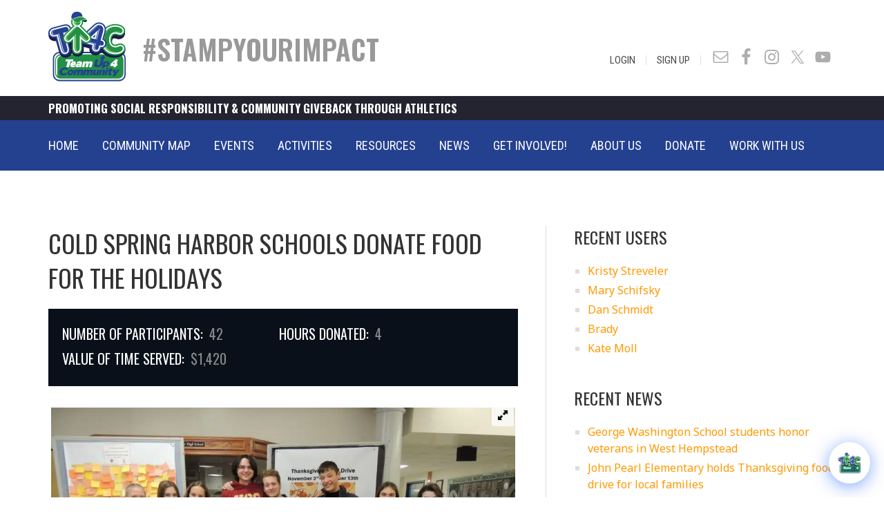

--- FILE ---
content_type: text/html; charset=UTF-8
request_url: https://www.teamup4community.org/event/cold-spring-harbor-schools-donate-food-for-the-holidays
body_size: 26445
content:
<!DOCTYPE html>
<html lang="en-US">
<head >
<meta charset="UTF-8" />
<meta name="viewport" content="width=device-width, initial-scale=1" />
<meta name='robots' content='index, follow, max-image-preview:large, max-snippet:-1, max-video-preview:-1' />
	<style>img:is([sizes="auto" i], [sizes^="auto," i]) { contain-intrinsic-size: 3000px 1500px }</style>
	
	<!-- This site is optimized with the Yoast SEO plugin v26.3 - https://yoast.com/wordpress/plugins/seo/ -->
	<title>Cold Spring Harbor Schools donate food for the holidays | Team Up 4 Community</title>
<link data-rocket-preload as="style" href="https://fonts.googleapis.com/css2?family=Noto+Sans&#038;ver=6.8.3&#038;display=swap" rel="preload">
<link data-rocket-preload as="style" href="https://fonts.googleapis.com/css?family=Ek%20Mukta%3A200%2C800%7CNoto%20Sans%3A400%2C400i%2C700%2C700i%7COswald%3A300%2C400%2C500%2C600%2C700%7CRoboto%20Condensed%3A300%2C300i%2C400%2C400i%2C700%2C700i&#038;display=swap" rel="preload">
<link href="https://fonts.googleapis.com/css2?family=Noto+Sans&#038;ver=6.8.3&#038;display=swap" media="print" onload="this.media=&#039;all&#039;" rel="stylesheet">
<noscript><link rel="stylesheet" href="https://fonts.googleapis.com/css2?family=Noto+Sans&#038;ver=6.8.3&#038;display=swap"></noscript>
<link href="https://fonts.googleapis.com/css?family=Ek%20Mukta%3A200%2C800%7CNoto%20Sans%3A400%2C400i%2C700%2C700i%7COswald%3A300%2C400%2C500%2C600%2C700%7CRoboto%20Condensed%3A300%2C300i%2C400%2C400i%2C700%2C700i&#038;display=swap" media="print" onload="this.media=&#039;all&#039;" rel="stylesheet">
<noscript><link rel="stylesheet" href="https://fonts.googleapis.com/css?family=Ek%20Mukta%3A200%2C800%7CNoto%20Sans%3A400%2C400i%2C700%2C700i%7COswald%3A300%2C400%2C500%2C600%2C700%7CRoboto%20Condensed%3A300%2C300i%2C400%2C400i%2C700%2C700i&#038;display=swap"></noscript>
	<link rel="canonical" href="https://www.teamup4community.org/event/cold-spring-harbor-schools-donate-food-for-the-holidays" />
	<meta property="og:locale" content="en_US" />
	<meta property="og:type" content="article" />
	<meta property="og:title" content="Cold Spring Harbor Schools donate food for the holidays | Team Up 4 Community" />
	<meta property="og:description" content="Students and staff in the Cold Spring Harbor Central School District along with parent groups and the community worked together to ensure there was plenty of food for the holidays for those less fortunate. The districtwide initiative was part of the Cold Spring Harbor Unites Initiative for November. Thanks to the tremendous efforts of the [&hellip;]" />
	<meta property="og:url" content="https://www.teamup4community.org/event/cold-spring-harbor-schools-donate-food-for-the-holidays" />
	<meta property="og:site_name" content="Team Up 4 Community" />
	<meta property="article:publisher" content="https://www.facebook.com/TeamUp4Community" />
	<meta property="og:image" content="https://www.teamup4community.org/wp-content/uploads/2023/10/tu4c.jpg" />
	<meta property="og:image:width" content="1200" />
	<meta property="og:image:height" content="675" />
	<meta property="og:image:type" content="image/jpeg" />
	<meta name="twitter:card" content="summary_large_image" />
	<meta name="twitter:site" content="@TU4Community" />
	<meta name="twitter:label1" content="Est. reading time" />
	<meta name="twitter:data1" content="2 minutes" />
	<script type="application/ld+json" class="yoast-schema-graph">{"@context":"https://schema.org","@graph":[{"@type":"WebPage","@id":"https://www.teamup4community.org/event/cold-spring-harbor-schools-donate-food-for-the-holidays","url":"https://www.teamup4community.org/event/cold-spring-harbor-schools-donate-food-for-the-holidays","name":"Cold Spring Harbor Schools donate food for the holidays | Team Up 4 Community","isPartOf":{"@id":"https://www.teamup4community.org/#website"},"datePublished":"2023-11-20T15:32:35+00:00","breadcrumb":{"@id":"https://www.teamup4community.org/event/cold-spring-harbor-schools-donate-food-for-the-holidays#breadcrumb"},"inLanguage":"en-US","potentialAction":[{"@type":"ReadAction","target":["https://www.teamup4community.org/event/cold-spring-harbor-schools-donate-food-for-the-holidays"]}]},{"@type":"BreadcrumbList","@id":"https://www.teamup4community.org/event/cold-spring-harbor-schools-donate-food-for-the-holidays#breadcrumb","itemListElement":[{"@type":"ListItem","position":1,"name":"Home","item":"https://www.teamup4community.org/"},{"@type":"ListItem","position":2,"name":"Cold Spring Harbor Schools donate food for the holidays"}]},{"@type":"WebSite","@id":"https://www.teamup4community.org/#website","url":"https://www.teamup4community.org/","name":"Team Up 4 Community","description":"","publisher":{"@id":"https://www.teamup4community.org/#organization"},"potentialAction":[{"@type":"SearchAction","target":{"@type":"EntryPoint","urlTemplate":"https://www.teamup4community.org/?s={search_term_string}"},"query-input":{"@type":"PropertyValueSpecification","valueRequired":true,"valueName":"search_term_string"}}],"inLanguage":"en-US"},{"@type":"Organization","@id":"https://www.teamup4community.org/#organization","name":"Team Up 4 Community","url":"https://www.teamup4community.org/","logo":{"@type":"ImageObject","inLanguage":"en-US","@id":"https://www.teamup4community.org/#/schema/logo/image/","url":"https://www.teamup4community.org/wp-content/uploads/2018/03/logo.jpg","contentUrl":"https://www.teamup4community.org/wp-content/uploads/2018/03/logo.jpg","width":400,"height":368,"caption":"Team Up 4 Community"},"image":{"@id":"https://www.teamup4community.org/#/schema/logo/image/"},"sameAs":["https://www.facebook.com/TeamUp4Community","https://x.com/TU4Community","http://instagram.com/teamup4community/","https://www.youtube.com/user/TeamUp4Community/featured"]}]}</script>
	<!-- / Yoast SEO plugin. -->


<link rel='dns-prefetch' href='//maps.googleapis.com' />
<link rel='dns-prefetch' href='//fonts.googleapis.com' />
<link rel='dns-prefetch' href='//code.jquery.com' />
<link href='https://fonts.gstatic.com' crossorigin rel='preconnect' />
<link rel="alternate" type="application/rss+xml" title="Team Up 4 Community &raquo; Feed" href="https://www.teamup4community.org/feed" />
<link rel="alternate" type="application/rss+xml" title="Team Up 4 Community &raquo; Comments Feed" href="https://www.teamup4community.org/comments/feed" />
<link rel='stylesheet' id='sbi_styles-css' href='https://www.teamup4community.org/wp-content/plugins/instagram-feed/css/sbi-styles.min.css?ver=6.10.0' type='text/css' media='all' />
<link data-minify="1" rel='stylesheet' id='altitude-pro-theme-css' href='https://www.teamup4community.org/wp-content/cache/min/1/wp-content/themes/altitude-pro/style.css?ver=1763652823' type='text/css' media='all' />
<style id='wp-emoji-styles-inline-css' type='text/css'>

	img.wp-smiley, img.emoji {
		display: inline !important;
		border: none !important;
		box-shadow: none !important;
		height: 1em !important;
		width: 1em !important;
		margin: 0 0.07em !important;
		vertical-align: -0.1em !important;
		background: none !important;
		padding: 0 !important;
	}
</style>
<link rel='stylesheet' id='wp-block-library-css' href='https://www.teamup4community.org/wp-includes/css/dist/block-library/style.min.css?ver=6.8.3' type='text/css' media='all' />
<style id='classic-theme-styles-inline-css' type='text/css'>
/*! This file is auto-generated */
.wp-block-button__link{color:#fff;background-color:#32373c;border-radius:9999px;box-shadow:none;text-decoration:none;padding:calc(.667em + 2px) calc(1.333em + 2px);font-size:1.125em}.wp-block-file__button{background:#32373c;color:#fff;text-decoration:none}
</style>
<style id='wppb-edit-profile-style-inline-css' type='text/css'>


</style>
<style id='wppb-login-style-inline-css' type='text/css'>


</style>
<style id='wppb-recover-password-style-inline-css' type='text/css'>


</style>
<style id='wppb-register-style-inline-css' type='text/css'>


</style>
<style id='global-styles-inline-css' type='text/css'>
:root{--wp--preset--aspect-ratio--square: 1;--wp--preset--aspect-ratio--4-3: 4/3;--wp--preset--aspect-ratio--3-4: 3/4;--wp--preset--aspect-ratio--3-2: 3/2;--wp--preset--aspect-ratio--2-3: 2/3;--wp--preset--aspect-ratio--16-9: 16/9;--wp--preset--aspect-ratio--9-16: 9/16;--wp--preset--color--black: #000000;--wp--preset--color--cyan-bluish-gray: #abb8c3;--wp--preset--color--white: #ffffff;--wp--preset--color--pale-pink: #f78da7;--wp--preset--color--vivid-red: #cf2e2e;--wp--preset--color--luminous-vivid-orange: #ff6900;--wp--preset--color--luminous-vivid-amber: #fcb900;--wp--preset--color--light-green-cyan: #7bdcb5;--wp--preset--color--vivid-green-cyan: #00d084;--wp--preset--color--pale-cyan-blue: #8ed1fc;--wp--preset--color--vivid-cyan-blue: #0693e3;--wp--preset--color--vivid-purple: #9b51e0;--wp--preset--gradient--vivid-cyan-blue-to-vivid-purple: linear-gradient(135deg,rgba(6,147,227,1) 0%,rgb(155,81,224) 100%);--wp--preset--gradient--light-green-cyan-to-vivid-green-cyan: linear-gradient(135deg,rgb(122,220,180) 0%,rgb(0,208,130) 100%);--wp--preset--gradient--luminous-vivid-amber-to-luminous-vivid-orange: linear-gradient(135deg,rgba(252,185,0,1) 0%,rgba(255,105,0,1) 100%);--wp--preset--gradient--luminous-vivid-orange-to-vivid-red: linear-gradient(135deg,rgba(255,105,0,1) 0%,rgb(207,46,46) 100%);--wp--preset--gradient--very-light-gray-to-cyan-bluish-gray: linear-gradient(135deg,rgb(238,238,238) 0%,rgb(169,184,195) 100%);--wp--preset--gradient--cool-to-warm-spectrum: linear-gradient(135deg,rgb(74,234,220) 0%,rgb(151,120,209) 20%,rgb(207,42,186) 40%,rgb(238,44,130) 60%,rgb(251,105,98) 80%,rgb(254,248,76) 100%);--wp--preset--gradient--blush-light-purple: linear-gradient(135deg,rgb(255,206,236) 0%,rgb(152,150,240) 100%);--wp--preset--gradient--blush-bordeaux: linear-gradient(135deg,rgb(254,205,165) 0%,rgb(254,45,45) 50%,rgb(107,0,62) 100%);--wp--preset--gradient--luminous-dusk: linear-gradient(135deg,rgb(255,203,112) 0%,rgb(199,81,192) 50%,rgb(65,88,208) 100%);--wp--preset--gradient--pale-ocean: linear-gradient(135deg,rgb(255,245,203) 0%,rgb(182,227,212) 50%,rgb(51,167,181) 100%);--wp--preset--gradient--electric-grass: linear-gradient(135deg,rgb(202,248,128) 0%,rgb(113,206,126) 100%);--wp--preset--gradient--midnight: linear-gradient(135deg,rgb(2,3,129) 0%,rgb(40,116,252) 100%);--wp--preset--font-size--small: 13px;--wp--preset--font-size--medium: 20px;--wp--preset--font-size--large: 36px;--wp--preset--font-size--x-large: 42px;--wp--preset--spacing--20: 0.44rem;--wp--preset--spacing--30: 0.67rem;--wp--preset--spacing--40: 1rem;--wp--preset--spacing--50: 1.5rem;--wp--preset--spacing--60: 2.25rem;--wp--preset--spacing--70: 3.38rem;--wp--preset--spacing--80: 5.06rem;--wp--preset--shadow--natural: 6px 6px 9px rgba(0, 0, 0, 0.2);--wp--preset--shadow--deep: 12px 12px 50px rgba(0, 0, 0, 0.4);--wp--preset--shadow--sharp: 6px 6px 0px rgba(0, 0, 0, 0.2);--wp--preset--shadow--outlined: 6px 6px 0px -3px rgba(255, 255, 255, 1), 6px 6px rgba(0, 0, 0, 1);--wp--preset--shadow--crisp: 6px 6px 0px rgba(0, 0, 0, 1);}:where(.is-layout-flex){gap: 0.5em;}:where(.is-layout-grid){gap: 0.5em;}body .is-layout-flex{display: flex;}.is-layout-flex{flex-wrap: wrap;align-items: center;}.is-layout-flex > :is(*, div){margin: 0;}body .is-layout-grid{display: grid;}.is-layout-grid > :is(*, div){margin: 0;}:where(.wp-block-columns.is-layout-flex){gap: 2em;}:where(.wp-block-columns.is-layout-grid){gap: 2em;}:where(.wp-block-post-template.is-layout-flex){gap: 1.25em;}:where(.wp-block-post-template.is-layout-grid){gap: 1.25em;}.has-black-color{color: var(--wp--preset--color--black) !important;}.has-cyan-bluish-gray-color{color: var(--wp--preset--color--cyan-bluish-gray) !important;}.has-white-color{color: var(--wp--preset--color--white) !important;}.has-pale-pink-color{color: var(--wp--preset--color--pale-pink) !important;}.has-vivid-red-color{color: var(--wp--preset--color--vivid-red) !important;}.has-luminous-vivid-orange-color{color: var(--wp--preset--color--luminous-vivid-orange) !important;}.has-luminous-vivid-amber-color{color: var(--wp--preset--color--luminous-vivid-amber) !important;}.has-light-green-cyan-color{color: var(--wp--preset--color--light-green-cyan) !important;}.has-vivid-green-cyan-color{color: var(--wp--preset--color--vivid-green-cyan) !important;}.has-pale-cyan-blue-color{color: var(--wp--preset--color--pale-cyan-blue) !important;}.has-vivid-cyan-blue-color{color: var(--wp--preset--color--vivid-cyan-blue) !important;}.has-vivid-purple-color{color: var(--wp--preset--color--vivid-purple) !important;}.has-black-background-color{background-color: var(--wp--preset--color--black) !important;}.has-cyan-bluish-gray-background-color{background-color: var(--wp--preset--color--cyan-bluish-gray) !important;}.has-white-background-color{background-color: var(--wp--preset--color--white) !important;}.has-pale-pink-background-color{background-color: var(--wp--preset--color--pale-pink) !important;}.has-vivid-red-background-color{background-color: var(--wp--preset--color--vivid-red) !important;}.has-luminous-vivid-orange-background-color{background-color: var(--wp--preset--color--luminous-vivid-orange) !important;}.has-luminous-vivid-amber-background-color{background-color: var(--wp--preset--color--luminous-vivid-amber) !important;}.has-light-green-cyan-background-color{background-color: var(--wp--preset--color--light-green-cyan) !important;}.has-vivid-green-cyan-background-color{background-color: var(--wp--preset--color--vivid-green-cyan) !important;}.has-pale-cyan-blue-background-color{background-color: var(--wp--preset--color--pale-cyan-blue) !important;}.has-vivid-cyan-blue-background-color{background-color: var(--wp--preset--color--vivid-cyan-blue) !important;}.has-vivid-purple-background-color{background-color: var(--wp--preset--color--vivid-purple) !important;}.has-black-border-color{border-color: var(--wp--preset--color--black) !important;}.has-cyan-bluish-gray-border-color{border-color: var(--wp--preset--color--cyan-bluish-gray) !important;}.has-white-border-color{border-color: var(--wp--preset--color--white) !important;}.has-pale-pink-border-color{border-color: var(--wp--preset--color--pale-pink) !important;}.has-vivid-red-border-color{border-color: var(--wp--preset--color--vivid-red) !important;}.has-luminous-vivid-orange-border-color{border-color: var(--wp--preset--color--luminous-vivid-orange) !important;}.has-luminous-vivid-amber-border-color{border-color: var(--wp--preset--color--luminous-vivid-amber) !important;}.has-light-green-cyan-border-color{border-color: var(--wp--preset--color--light-green-cyan) !important;}.has-vivid-green-cyan-border-color{border-color: var(--wp--preset--color--vivid-green-cyan) !important;}.has-pale-cyan-blue-border-color{border-color: var(--wp--preset--color--pale-cyan-blue) !important;}.has-vivid-cyan-blue-border-color{border-color: var(--wp--preset--color--vivid-cyan-blue) !important;}.has-vivid-purple-border-color{border-color: var(--wp--preset--color--vivid-purple) !important;}.has-vivid-cyan-blue-to-vivid-purple-gradient-background{background: var(--wp--preset--gradient--vivid-cyan-blue-to-vivid-purple) !important;}.has-light-green-cyan-to-vivid-green-cyan-gradient-background{background: var(--wp--preset--gradient--light-green-cyan-to-vivid-green-cyan) !important;}.has-luminous-vivid-amber-to-luminous-vivid-orange-gradient-background{background: var(--wp--preset--gradient--luminous-vivid-amber-to-luminous-vivid-orange) !important;}.has-luminous-vivid-orange-to-vivid-red-gradient-background{background: var(--wp--preset--gradient--luminous-vivid-orange-to-vivid-red) !important;}.has-very-light-gray-to-cyan-bluish-gray-gradient-background{background: var(--wp--preset--gradient--very-light-gray-to-cyan-bluish-gray) !important;}.has-cool-to-warm-spectrum-gradient-background{background: var(--wp--preset--gradient--cool-to-warm-spectrum) !important;}.has-blush-light-purple-gradient-background{background: var(--wp--preset--gradient--blush-light-purple) !important;}.has-blush-bordeaux-gradient-background{background: var(--wp--preset--gradient--blush-bordeaux) !important;}.has-luminous-dusk-gradient-background{background: var(--wp--preset--gradient--luminous-dusk) !important;}.has-pale-ocean-gradient-background{background: var(--wp--preset--gradient--pale-ocean) !important;}.has-electric-grass-gradient-background{background: var(--wp--preset--gradient--electric-grass) !important;}.has-midnight-gradient-background{background: var(--wp--preset--gradient--midnight) !important;}.has-small-font-size{font-size: var(--wp--preset--font-size--small) !important;}.has-medium-font-size{font-size: var(--wp--preset--font-size--medium) !important;}.has-large-font-size{font-size: var(--wp--preset--font-size--large) !important;}.has-x-large-font-size{font-size: var(--wp--preset--font-size--x-large) !important;}
:where(.wp-block-post-template.is-layout-flex){gap: 1.25em;}:where(.wp-block-post-template.is-layout-grid){gap: 1.25em;}
:where(.wp-block-columns.is-layout-flex){gap: 2em;}:where(.wp-block-columns.is-layout-grid){gap: 2em;}
:root :where(.wp-block-pullquote){font-size: 1.5em;line-height: 1.6;}
</style>
<link data-minify="1" rel='stylesheet' id='acf-rpw-main-css' href='https://www.teamup4community.org/wp-content/cache/min/1/wp-content/plugins/acf-recent-posts-widget/css/acf-widget-front.css?ver=1763652824' type='text/css' media='all' />
<style id='responsive-menu-inline-css' type='text/css'>
/** This file is major component of this plugin so please don't try to edit here. */
#rmp_menu_trigger-32086 {
  width: 50px;
  height: 50px;
  position: absolute;
  top: 35px;
  border-radius: 5px;
  display: none;
  text-decoration: none;
  right: 5%;
  background: transparent;
  transition: transform 0.5s, background-color 0.5s;
}
#rmp_menu_trigger-32086 .rmp-trigger-box {
  width: 28px;
  color: #ffffff;
}
#rmp_menu_trigger-32086 .rmp-trigger-icon-active, #rmp_menu_trigger-32086 .rmp-trigger-text-open {
  display: none;
}
#rmp_menu_trigger-32086.is-active .rmp-trigger-icon-active, #rmp_menu_trigger-32086.is-active .rmp-trigger-text-open {
  display: inline;
}
#rmp_menu_trigger-32086.is-active .rmp-trigger-icon-inactive, #rmp_menu_trigger-32086.is-active .rmp-trigger-text {
  display: none;
}
#rmp_menu_trigger-32086 .rmp-trigger-label {
  color: #ffffff;
  pointer-events: none;
  line-height: 13px;
  font-family: inherit;
  font-size: 14px;
  display: inline;
  text-transform: inherit;
}
#rmp_menu_trigger-32086 .rmp-trigger-label.rmp-trigger-label-top {
  display: block;
  margin-bottom: 12px;
}
#rmp_menu_trigger-32086 .rmp-trigger-label.rmp-trigger-label-bottom {
  display: block;
  margin-top: 12px;
}
#rmp_menu_trigger-32086 .responsive-menu-pro-inner {
  display: block;
}
#rmp_menu_trigger-32086 .rmp-trigger-icon-inactive .rmp-font-icon {
  color: #09934b;
}
#rmp_menu_trigger-32086 .responsive-menu-pro-inner, #rmp_menu_trigger-32086 .responsive-menu-pro-inner::before, #rmp_menu_trigger-32086 .responsive-menu-pro-inner::after {
  width: 28px;
  height: 4px;
  background-color: #09934b;
  border-radius: 4px;
  position: absolute;
}
#rmp_menu_trigger-32086 .rmp-trigger-icon-active .rmp-font-icon {
  color: #09934b;
}
#rmp_menu_trigger-32086.is-active .responsive-menu-pro-inner, #rmp_menu_trigger-32086.is-active .responsive-menu-pro-inner::before, #rmp_menu_trigger-32086.is-active .responsive-menu-pro-inner::after {
  background-color: #09934b;
}
#rmp_menu_trigger-32086:hover .rmp-trigger-icon-inactive .rmp-font-icon {
  color: #09934b;
}
#rmp_menu_trigger-32086:not(.is-active):hover .responsive-menu-pro-inner, #rmp_menu_trigger-32086:not(.is-active):hover .responsive-menu-pro-inner::before, #rmp_menu_trigger-32086:not(.is-active):hover .responsive-menu-pro-inner::after {
  background-color: #09934b;
}
#rmp_menu_trigger-32086 .responsive-menu-pro-inner::before {
  top: 10px;
}
#rmp_menu_trigger-32086 .responsive-menu-pro-inner::after {
  bottom: 10px;
}
#rmp_menu_trigger-32086.is-active .responsive-menu-pro-inner::after {
  bottom: 0;
}
/* Hamburger menu styling */
@media screen and (max-width: 767px) {
  /** Menu Title Style */
  /** Menu Additional Content Style */
  #menu-main-menu {
    display: none !important;
  }
  #rmp_menu_trigger-32086 {
    display: block;
  }
  #rmp-container-32086 {
    position: fixed;
    top: 0;
    margin: 0;
    transition: transform 0.5s;
    overflow: auto;
    display: block;
    width: 100%;
    background-color: #244190;
    background-image: url("");
    height: 100%;
    left: 0;
    padding-top: 0px;
    padding-left: 0px;
    padding-bottom: 0px;
    padding-right: 0px;
  }
  #rmp-menu-wrap-32086 {
    padding-top: 0px;
    padding-left: 0px;
    padding-bottom: 0px;
    padding-right: 0px;
    background-color: #244190;
  }
  #rmp-menu-wrap-32086 .rmp-menu, #rmp-menu-wrap-32086 .rmp-submenu {
    width: 100%;
    box-sizing: border-box;
    margin: 0;
    padding: 0;
  }
  #rmp-menu-wrap-32086 .rmp-submenu-depth-1 .rmp-menu-item-link {
    padding-left: 10%;
  }
  #rmp-menu-wrap-32086 .rmp-submenu-depth-2 .rmp-menu-item-link {
    padding-left: 15%;
  }
  #rmp-menu-wrap-32086 .rmp-submenu-depth-3 .rmp-menu-item-link {
    padding-left: 20%;
  }
  #rmp-menu-wrap-32086 .rmp-submenu-depth-4 .rmp-menu-item-link {
    padding-left: 25%;
  }
  #rmp-menu-wrap-32086 .rmp-submenu.rmp-submenu-open {
    display: block;
  }
  #rmp-menu-wrap-32086 .rmp-menu-item {
    width: 100%;
    list-style: none;
    margin: 0;
  }
  #rmp-menu-wrap-32086 .rmp-menu-item-link {
    height: 60px;
    line-height: 40px;
    font-size: 16px;
    border-bottom: 1px solid #244190;
    font-family: inherit;
    color: #ffffff;
    text-align: center;
    background-color: #244190;
    font-weight: normal;
    letter-spacing: 0px;
    display: block;
    box-sizing: border-box;
    width: 100%;
    text-decoration: none;
    position: relative;
    overflow: hidden;
    transition: background-color 0.5s, border-color 0.5s, 0.5s;
    padding: 0 5%;
    padding-right: 50px;
  }
  #rmp-menu-wrap-32086 .rmp-menu-item-link:after, #rmp-menu-wrap-32086 .rmp-menu-item-link:before {
    display: none;
  }
  #rmp-menu-wrap-32086 .rmp-menu-item-link:hover, #rmp-menu-wrap-32086 .rmp-menu-item-link:focus {
    color: #ffffff;
    border-color: #244190;
    background-color: #09934b;
  }
  #rmp-menu-wrap-32086 .rmp-menu-item-link:focus {
    outline: none;
    border-color: unset;
    box-shadow: unset;
  }
  #rmp-menu-wrap-32086 .rmp-menu-item-link .rmp-font-icon {
    height: 60px;
    line-height: 40px;
    margin-right: 10px;
    font-size: 16px;
  }
  #rmp-menu-wrap-32086 .rmp-menu-current-item .rmp-menu-item-link {
    color: #ffffff;
    border-color: #244190;
    background-color: #09934b;
  }
  #rmp-menu-wrap-32086 .rmp-menu-current-item .rmp-menu-item-link:hover, #rmp-menu-wrap-32086 .rmp-menu-current-item .rmp-menu-item-link:focus {
    color: #ffffff;
    border-color: #244190;
    background-color: #09934b;
  }
  #rmp-menu-wrap-32086 .rmp-menu-subarrow {
    position: absolute;
    top: 0;
    bottom: 0;
    text-align: center;
    overflow: hidden;
    background-size: cover;
    overflow: hidden;
    right: 0;
    border-left-style: solid;
    border-left-color: #212121;
    border-left-width: 1px;
    height: 40px;
    width: 40px;
    color: #ffffff;
    background-color: #212121;
  }
  #rmp-menu-wrap-32086 .rmp-menu-subarrow svg {
    fill: #ffffff;
  }
  #rmp-menu-wrap-32086 .rmp-menu-subarrow:hover {
    color: #ffffff;
    border-color: #3f3f3f;
    background-color: #3f3f3f;
  }
  #rmp-menu-wrap-32086 .rmp-menu-subarrow:hover svg {
    fill: #ffffff;
  }
  #rmp-menu-wrap-32086 .rmp-menu-subarrow .rmp-font-icon {
    margin-right: unset;
  }
  #rmp-menu-wrap-32086 .rmp-menu-subarrow * {
    vertical-align: middle;
    line-height: 40px;
  }
  #rmp-menu-wrap-32086 .rmp-menu-subarrow-active {
    display: block;
    background-size: cover;
    color: #ffffff;
    border-color: #212121;
    background-color: #212121;
  }
  #rmp-menu-wrap-32086 .rmp-menu-subarrow-active svg {
    fill: #ffffff;
  }
  #rmp-menu-wrap-32086 .rmp-menu-subarrow-active:hover {
    color: #ffffff;
    border-color: #3f3f3f;
    background-color: #3f3f3f;
  }
  #rmp-menu-wrap-32086 .rmp-menu-subarrow-active:hover svg {
    fill: #ffffff;
  }
  #rmp-menu-wrap-32086 .rmp-submenu {
    display: none;
  }
  #rmp-menu-wrap-32086 .rmp-submenu .rmp-menu-item-link {
    height: 40px;
    line-height: 40px;
    letter-spacing: 0px;
    font-size: 16px;
    border-bottom: 1px solid #244190;
    font-family: inherit;
    font-weight: normal;
    color: #ffffff;
    text-align: center;
    background-color: #244190;
  }
  #rmp-menu-wrap-32086 .rmp-submenu .rmp-menu-item-link:hover, #rmp-menu-wrap-32086 .rmp-submenu .rmp-menu-item-link:focus {
    color: #ffffff;
    border-color: #244190;
    background-color: #09934b;
  }
  #rmp-menu-wrap-32086 .rmp-submenu .rmp-menu-current-item .rmp-menu-item-link {
    color: #ffffff;
    border-color: #244190;
    background-color: #09934b;
  }
  #rmp-menu-wrap-32086 .rmp-submenu .rmp-menu-current-item .rmp-menu-item-link:hover, #rmp-menu-wrap-32086 .rmp-submenu .rmp-menu-current-item .rmp-menu-item-link:focus {
    color: #ffffff;
    border-color: #244190;
    background-color: #09934b;
  }
  #rmp-menu-wrap-32086 .rmp-submenu .rmp-menu-subarrow {
    right: 0;
    border-right: unset;
    border-left-style: solid;
    border-left-color: #212121;
    border-left-width: 1px;
    height: 40px;
    line-height: 40px;
    width: 40px;
    color: #ffffff;
    background-color: #212121;
  }
  #rmp-menu-wrap-32086 .rmp-submenu .rmp-menu-subarrow:hover {
    color: #ffffff;
    border-color: #3f3f3f;
    background-color: #3f3f3f;
  }
  #rmp-menu-wrap-32086 .rmp-submenu .rmp-menu-subarrow-active {
    color: #ffffff;
    border-color: #212121;
    background-color: #212121;
  }
  #rmp-menu-wrap-32086 .rmp-submenu .rmp-menu-subarrow-active:hover {
    color: #ffffff;
    border-color: #3f3f3f;
    background-color: #3f3f3f;
  }
  #rmp-menu-wrap-32086 .rmp-menu-item-description {
    margin: 0;
    padding: 5px 5%;
    opacity: 0.8;
    color: #ffffff;
  }
  #rmp-search-box-32086 {
    display: block;
    padding-top: 0px;
    padding-left: 5%;
    padding-bottom: 0px;
    padding-right: 5%;
  }
  #rmp-search-box-32086 .rmp-search-form {
    margin: 0;
  }
  #rmp-search-box-32086 .rmp-search-box {
    background: #ffffff;
    border: 1px solid #dadada;
    color: #333333;
    width: 100%;
    padding: 0 5%;
    border-radius: 30px;
    height: 45px;
    -webkit-appearance: none;
  }
  #rmp-search-box-32086 .rmp-search-box::placeholder {
    color: #c7c7cd;
  }
  #rmp-search-box-32086 .rmp-search-box:focus {
    background-color: #ffffff;
    outline: 2px solid #dadada;
    color: #333333;
  }
  #rmp-menu-title-32086 {
    background-color: #212121;
    color: #ffffff;
    text-align: left;
    font-size: 13px;
    padding-top: 10%;
    padding-left: 5%;
    padding-bottom: 0%;
    padding-right: 5%;
    font-weight: 400;
    transition: background-color 0.5s, border-color 0.5s, color 0.5s;
  }
  #rmp-menu-title-32086:hover {
    background-color: #212121;
    color: #ffffff;
  }
  #rmp-menu-title-32086 > .rmp-menu-title-link {
    color: #ffffff;
    width: 100%;
    background-color: unset;
    text-decoration: none;
  }
  #rmp-menu-title-32086 > .rmp-menu-title-link:hover {
    color: #ffffff;
  }
  #rmp-menu-title-32086 .rmp-font-icon {
    font-size: 13px;
  }
  #rmp-menu-additional-content-32086 {
    padding-top: 0px;
    padding-left: 5%;
    padding-bottom: 0px;
    padding-right: 5%;
    color: #ffffff;
    text-align: center;
    font-size: 16px;
  }
}
/**
This file contents common styling of menus.
*/
.rmp-container {
  display: none;
  visibility: visible;
  padding: 0px 0px 0px 0px;
  z-index: 99998;
  transition: all 0.3s;
  /** Scrolling bar in menu setting box **/
}
.rmp-container.rmp-fade-top, .rmp-container.rmp-fade-left, .rmp-container.rmp-fade-right, .rmp-container.rmp-fade-bottom {
  display: none;
}
.rmp-container.rmp-slide-left, .rmp-container.rmp-push-left {
  transform: translateX(-100%);
  -ms-transform: translateX(-100%);
  -webkit-transform: translateX(-100%);
  -moz-transform: translateX(-100%);
}
.rmp-container.rmp-slide-left.rmp-menu-open, .rmp-container.rmp-push-left.rmp-menu-open {
  transform: translateX(0);
  -ms-transform: translateX(0);
  -webkit-transform: translateX(0);
  -moz-transform: translateX(0);
}
.rmp-container.rmp-slide-right, .rmp-container.rmp-push-right {
  transform: translateX(100%);
  -ms-transform: translateX(100%);
  -webkit-transform: translateX(100%);
  -moz-transform: translateX(100%);
}
.rmp-container.rmp-slide-right.rmp-menu-open, .rmp-container.rmp-push-right.rmp-menu-open {
  transform: translateX(0);
  -ms-transform: translateX(0);
  -webkit-transform: translateX(0);
  -moz-transform: translateX(0);
}
.rmp-container.rmp-slide-top, .rmp-container.rmp-push-top {
  transform: translateY(-100%);
  -ms-transform: translateY(-100%);
  -webkit-transform: translateY(-100%);
  -moz-transform: translateY(-100%);
}
.rmp-container.rmp-slide-top.rmp-menu-open, .rmp-container.rmp-push-top.rmp-menu-open {
  transform: translateY(0);
  -ms-transform: translateY(0);
  -webkit-transform: translateY(0);
  -moz-transform: translateY(0);
}
.rmp-container.rmp-slide-bottom, .rmp-container.rmp-push-bottom {
  transform: translateY(100%);
  -ms-transform: translateY(100%);
  -webkit-transform: translateY(100%);
  -moz-transform: translateY(100%);
}
.rmp-container.rmp-slide-bottom.rmp-menu-open, .rmp-container.rmp-push-bottom.rmp-menu-open {
  transform: translateX(0);
  -ms-transform: translateX(0);
  -webkit-transform: translateX(0);
  -moz-transform: translateX(0);
}
.rmp-container::-webkit-scrollbar {
  width: 0px;
}
.rmp-container ::-webkit-scrollbar-track {
  box-shadow: inset 0 0 5px transparent;
}
.rmp-container ::-webkit-scrollbar-thumb {
  background: transparent;
}
.rmp-container ::-webkit-scrollbar-thumb:hover {
  background: transparent;
}
.rmp-container .rmp-menu-wrap .rmp-menu {
  transition: none;
  border-radius: 0;
  box-shadow: none;
  background: none;
  border: 0;
  bottom: auto;
  box-sizing: border-box;
  clip: auto;
  color: #666;
  display: block;
  float: none;
  font-family: inherit;
  font-size: 14px;
  height: auto;
  left: auto;
  line-height: 1.7;
  list-style-type: none;
  margin: 0;
  min-height: auto;
  max-height: none;
  opacity: 1;
  outline: none;
  overflow: visible;
  padding: 0;
  position: relative;
  pointer-events: auto;
  right: auto;
  text-align: left;
  text-decoration: none;
  text-indent: 0;
  text-transform: none;
  transform: none;
  top: auto;
  visibility: inherit;
  width: auto;
  word-wrap: break-word;
  white-space: normal;
}
.rmp-container .rmp-menu-additional-content {
  display: block;
  word-break: break-word;
}
.rmp-container .rmp-menu-title {
  display: flex;
  flex-direction: column;
}
.rmp-container .rmp-menu-title .rmp-menu-title-image {
  max-width: 100%;
  margin-bottom: 15px;
  display: block;
  margin: auto;
  margin-bottom: 15px;
}
button.rmp_menu_trigger {
  z-index: 999999;
  overflow: hidden;
  outline: none;
  border: 0;
  display: none;
  margin: 0;
  transition: transform 0.5s, background-color 0.5s;
  padding: 0;
}
button.rmp_menu_trigger .responsive-menu-pro-inner::before, button.rmp_menu_trigger .responsive-menu-pro-inner::after {
  content: "";
  display: block;
}
button.rmp_menu_trigger .responsive-menu-pro-inner::before {
  top: 10px;
}
button.rmp_menu_trigger .responsive-menu-pro-inner::after {
  bottom: 10px;
}
button.rmp_menu_trigger .rmp-trigger-box {
  width: 40px;
  display: inline-block;
  position: relative;
  pointer-events: none;
  vertical-align: super;
}
/*  Menu Trigger Boring Animation */
.rmp-menu-trigger-boring .responsive-menu-pro-inner {
  transition-property: none;
}
.rmp-menu-trigger-boring .responsive-menu-pro-inner::after, .rmp-menu-trigger-boring .responsive-menu-pro-inner::before {
  transition-property: none;
}
.rmp-menu-trigger-boring.is-active .responsive-menu-pro-inner {
  transform: rotate(45deg);
}
.rmp-menu-trigger-boring.is-active .responsive-menu-pro-inner:before {
  top: 0;
  opacity: 0;
}
.rmp-menu-trigger-boring.is-active .responsive-menu-pro-inner:after {
  bottom: 0;
  transform: rotate(-90deg);
}

</style>
<link data-minify="1" rel='stylesheet' id='dashicons-css' href='https://www.teamup4community.org/wp-content/cache/min/1/wp-includes/css/dashicons.min.css?ver=1763652824' type='text/css' media='all' />

<link data-minify="1" rel='stylesheet' id='simple-social-icons-font-css' href='https://www.teamup4community.org/wp-content/cache/min/1/wp-content/plugins/simple-social-icons/css/style.css?ver=1763652824' type='text/css' media='all' />
<link data-minify="1" rel='stylesheet' id='new-royalslider-core-css-css' href='https://www.teamup4community.org/wp-content/cache/min/1/wp-content/plugins/new-royalslider/lib/royalslider/royalslider.css?ver=1763652824' type='text/css' media='all' />
<link data-minify="1" rel='stylesheet' id='rsDefaultInv-css-css' href='https://www.teamup4community.org/wp-content/cache/min/1/wp-content/plugins/new-royalslider/lib/royalslider/skins/default-inverted/rs-default-inverted.css?ver=1763652824' type='text/css' media='all' />
<link data-minify="1" rel='stylesheet' id='qcld-wp-chatbot-common-style-css' href='https://www.teamup4community.org/wp-content/cache/min/1/wp-content/plugins/wpbot-pro-professional/css/common-style.css?ver=1763652824' type='text/css' media='screen' />
<style id='qcld-wp-chatbot-common-style-inline-css' type='text/css'>
#wp-chatbot-board-container > .wp-chatbot-header{
                    background: #ffffff;
                }
            #wp-chatbot-messages-container > li.wp-chatbot-msg > .wp-chatbot-paragraph,
                #wp-chatbot-messages-container > li.wp-chatbot-msg > span{
                    font-family: 'Noto Sans';
                    font-weight: 400;
                    font-style: normal;
                }
                 
                #wp-chatbot-messages-container > li.wp-chat-user-msg > .wp-chatbot-paragraph{
                    font-family: 'Noto Sans';
                    font-weight: 400;
                    font-style: normal;
                }
                
            #wp-chatbot-messages-container > li.wp-chatbot-msg > .wp-chatbot-paragraph,
            ul.wp-chatbot-messages-container > li.wp-chat-user-msg .wp-chatbot-paragraph,
                #wp-chatbot-messages-container > li.wp-chatbot-msg > span{
                    font-size: 14px;
                }
                
                #wp-chatbot-chat-container, .wp-chatbot-product-description, .wp-chatbot-product-description p,.wp-chatbot-product-quantity label, .wp-chatbot-product-variable label {
                    color: #37424c !important;
                }
                #wp-chatbot-chat-container a {
                    color: #09934b !important;
                }
                #wp-chatbot-chat-container a:hover {
                    color: #095a40 !important;
                }
                
                ul.wp-chatbot-messages-container > li.wp-chatbot-msg .wp-chatbot-paragraph,
                .wp-chatbot-agent-profile .wp-chatbot-bubble {
                    color: #000000 !important;
                    background: #ffffff !important;
                    word-break: break-word;
                }
                span.qcld-chatbot-product-category,div.qcld_new_start_button,div.qcld_new_start_button span,div.qcld_new_start_button .qcld-chatbot-site-search, div.qcld_new_start_button .qcld-chatbot-custom-intent, span.qcld-chatbot-support-items, span.qcld-chatbot-wildcard, span.qcld-chatbot-suggest-email, span.qcld-chatbot-reset-btn, #woo-chatbot-loadmore, .wp-chatbot-shortcode-template-container span.qcld-chatbot-product-category, .wp-chatbot-shortcode-template-container span.qcld-chatbot-support-items, .wp-chatbot-shortcode-template-container span.qcld-chatbot-wildcard, .wp-chatbot-shortcode-template-container span.wp-chatbot-card-button, .wp-chatbot-shortcode-template-container span.qcld-chatbot-suggest-email, span.qcld-chatbot-suggest-phone, .wp-chatbot-shortcode-template-container span.qcld-chatbot-reset-btn, .wp-chatbot-shortcode-template-container #wp-chatbot-loadmore, .id="wp-chatbot-chat-container"-cart-items, .wpbd_subscription, .qcld-chatbot-site-search, .qcld_subscribe_confirm, .qcld-chat-common, .qcld-chatbot-custom-intent {
                    color: #ffffff !important;
                    background: #244190 !important;
                    background-image: none !important;
                    border: solid  #244190 !important;
                }

                span.qcld-chatbot-product-category:hover, span.qcld-chatbot-support-items:hover, span.qcld-chatbot-wildcard:hover, span.qcld-chatbot-suggest-email:hover, span.qcld-chatbot-reset-btn:hover, #woo-chatbot-loadmore:hover, .wp-chatbot-shortcode-template-container:hover span.qcld-chatbot-product-category:hover, .wp-chatbot-shortcode-template-container:hover span.qcld-chatbot-support-items:hover, .wp-chatbot-shortcode-template-container:hover span.qcld-chatbot-wildcard:hover, .wp-chatbot-shortcode-template-container:hover span.wp-chatbot-card-button:hover, .wp-chatbot-shortcode-template-container:hover span.qcld-chatbot-suggest-email:hover, span.qcld-chatbot-suggest-phone:hover, .wp-chatbot-shortcode-template-container:hover span.qcld-chatbot-reset-btn:hover, .wp-chatbot-shortcode-template-container:hover #wp-chatbot-loadmore:hover, .wp-chatbot-ball-cart-items:hover, .wpbd_subscription:hover, .qcld-chatbot-site-search:hover, .qcld_subscribe_confirm:hover, .qcld-chat-common:hover, .qcld-chatbot-custom-intent:hover {
                    color: #ffffff !important;
                    background: #1f8ceb !important;
                background-image: none !important;
                }

                li.wp-chat-user-msg .wp-chatbot-paragraph {
                    color: #ffffff !important;
                    background: #09934b !important;
                }
                ul.wp-chatbot-messages-container > li.wp-chatbot-msg > .wp-chatbot-paragraph:before,
                .wp-chatbot-bubble:before {
                    border-right: 10px solid #ffffff !important;

                }
                ul.wp-chatbot-messages-container > li.wp-chat-user-msg > .wp-chatbot-paragraph:before {
                    border-left: 10px solid #09934b !important;
                }
            @media screen and (max-width: 480px) { #wp-chatbot-chat-container { width: 95%; text-align:center; } } .floatingbot_delay { animation: none!important; animation-delay: 0s!important; }.wp-chatbot-ball{
                background: #fff !important;
            }
            .wp-chatbot-ball:hover, .wp-chatbot-ball:focus{
                background: #fff !important;
            }
            .qc_wpbot_floating_main{
                background-color: #fff !important;
            }
            .qc_wpbot_floating_main:hover, .qc_wpbot_floating_main:focus{
                background-color: #fff !important;
            }
            ul.wp-chatbot-messages-container > li:before{display:none !important} #wp-chatbot-ball-container,#wp-chatbot-board-container,.wp-chatbot-start-screen,.slimScrollDiv,.wp-chatbot-start-container, {
                max-height: 564px !important;
            }
            .wp-chatbot-content {
                max-height: 514px !important;
            }
</style>
<link data-minify="1" rel='stylesheet' id='qcld-wp-chatbot-frontend-style-css' href='https://www.teamup4community.org/wp-content/cache/min/1/wp-content/plugins/wpbot-pro-professional/css/frontend-style.css?ver=1763652824' type='text/css' media='screen' />
<link rel='stylesheet' id='qcld-wp-chatbot-datetime-style-css' href='https://www.teamup4community.org/wp-content/plugins/wpbot-pro-professional/css/jquery.datetimepicker.min.css?ver=15.3.2' type='text/css' media='screen' />
<link data-minify="1" rel='stylesheet' id='jquery-ui-css-css' href='https://www.teamup4community.org/wp-content/cache/min/1/ui/1.13.2/themes/smoothness/jquery-ui.css?ver=1763652824' type='text/css' media='all' />


<link data-minify="1" rel='stylesheet' id='qcld-wp-chatbot-magnifict-qcpopup-css-css' href='https://www.teamup4community.org/wp-content/cache/min/1/wp-content/plugins/wpbot-pro-professional/css/magnific-popup.css?ver=1763652824' type='text/css' media='screen' />
<link data-minify="1" rel='stylesheet' id='qlcd-wp-chatbot-font-awe-css' href='https://www.teamup4community.org/wp-content/cache/min/1/wp-content/plugins/wpbot-pro-professional/css/font-awesome.min.css?ver=1763652824' type='text/css' media='screen' />
<link data-minify="1" rel='stylesheet' id='qlcd-wp-chatbot-ani-mate-css' href='https://www.teamup4community.org/wp-content/cache/min/1/wp-content/plugins/wpbot-pro-professional/css/animate.css?ver=1763652824' type='text/css' media='screen' />
<script type="text/javascript" src="https://www.teamup4community.org/wp-includes/js/jquery/jquery.min.js?ver=3.7.1" id="jquery-core-js"></script>
<script type="text/javascript" src="https://www.teamup4community.org/wp-includes/js/jquery/jquery-migrate.min.js?ver=3.4.1" id="jquery-migrate-js"></script>
<script type="text/javascript" id="rmp_menu_scripts-js-extra">
/* <![CDATA[ */
var rmp_menu = {"ajaxURL":"https:\/\/www.teamup4community.org\/wp-admin\/admin-ajax.php","wp_nonce":"8f4e603054","menu":[{"menu_theme":null,"theme_type":"default","theme_location_menu":"","submenu_submenu_arrow_width":"40","submenu_submenu_arrow_width_unit":"px","submenu_submenu_arrow_height":"40","submenu_submenu_arrow_height_unit":"px","submenu_arrow_position":"right","submenu_sub_arrow_background_colour":"#212121","submenu_sub_arrow_background_hover_colour":"#3f3f3f","submenu_sub_arrow_background_colour_active":"#212121","submenu_sub_arrow_background_hover_colour_active":"#3f3f3f","submenu_sub_arrow_border_width":"1","submenu_sub_arrow_border_width_unit":"px","submenu_sub_arrow_border_colour":"#212121","submenu_sub_arrow_border_hover_colour":"#3f3f3f","submenu_sub_arrow_border_colour_active":"#212121","submenu_sub_arrow_border_hover_colour_active":"#3f3f3f","submenu_sub_arrow_shape_colour":"#ffffff","submenu_sub_arrow_shape_hover_colour":"#ffffff","submenu_sub_arrow_shape_colour_active":"#ffffff","submenu_sub_arrow_shape_hover_colour_active":"#ffffff","use_header_bar":"off","header_bar_items_order":"{\"logo\":\"on\",\"title\":\"on\",\"search\":\"on\",\"html content\":\"on\"}","header_bar_title":"","header_bar_html_content":"","header_bar_logo":"","header_bar_logo_link":"","header_bar_logo_width":"","header_bar_logo_width_unit":"%","header_bar_logo_height":"","header_bar_logo_height_unit":"px","header_bar_height":"80","header_bar_height_unit":"px","header_bar_padding":{"top":"0px","right":"5%","bottom":"0px","left":"5%"},"header_bar_font":"","header_bar_font_size":"14","header_bar_font_size_unit":"px","header_bar_text_color":"#ffffff","header_bar_background_color":"#ffffff","header_bar_breakpoint":"800","header_bar_position_type":"fixed","header_bar_adjust_page":null,"header_bar_scroll_enable":"off","header_bar_scroll_background_color":"#36bdf6","mobile_breakpoint":"600","tablet_breakpoint":"767","transition_speed":"0.5","sub_menu_speed":"0.2","show_menu_on_page_load":"","menu_disable_scrolling":"off","menu_overlay":"off","menu_overlay_colour":"rgba(0, 0, 0, 0.7)","desktop_menu_width":"","desktop_menu_width_unit":"%","desktop_menu_positioning":"fixed","desktop_menu_side":"","desktop_menu_to_hide":"","use_current_theme_location":"off","mega_menu":{"225":"off","227":"off","229":"off","228":"off","226":"off"},"desktop_submenu_open_animation":"","desktop_submenu_open_animation_speed":"0ms","desktop_submenu_open_on_click":"","desktop_menu_hide_and_show":"","menu_name":"Default Menu","menu_to_use":"main-menu","different_menu_for_mobile":"off","menu_to_use_in_mobile":"main-menu","use_mobile_menu":"on","use_tablet_menu":"on","use_desktop_menu":"","menu_display_on":"all-pages","menu_to_hide":"#menu-main-menu","submenu_descriptions_on":"","custom_walker":"","menu_background_colour":"#244190","menu_depth":"5","smooth_scroll_on":"off","smooth_scroll_speed":"500","menu_font_icons":[],"menu_links_height":"60","menu_links_height_unit":"px","menu_links_line_height":"40","menu_links_line_height_unit":"px","menu_depth_0":"5","menu_depth_0_unit":"%","menu_font_size":"16","menu_font_size_unit":"px","menu_font":"","menu_font_weight":"normal","menu_text_alignment":"center","menu_text_letter_spacing":"","menu_word_wrap":"off","menu_link_colour":"#ffffff","menu_link_hover_colour":"#ffffff","menu_current_link_colour":"#ffffff","menu_current_link_hover_colour":"#ffffff","menu_item_background_colour":"#244190","menu_item_background_hover_colour":"#09934b","menu_current_item_background_colour":"#09934b","menu_current_item_background_hover_colour":"#09934b","menu_border_width":"1","menu_border_width_unit":"px","menu_item_border_colour":"#244190","menu_item_border_colour_hover":"#244190","menu_current_item_border_colour":"#244190","menu_current_item_border_hover_colour":"#244190","submenu_links_height":"40","submenu_links_height_unit":"px","submenu_links_line_height":"40","submenu_links_line_height_unit":"px","menu_depth_side":"left","menu_depth_1":"10","menu_depth_1_unit":"%","menu_depth_2":"15","menu_depth_2_unit":"%","menu_depth_3":"20","menu_depth_3_unit":"%","menu_depth_4":"25","menu_depth_4_unit":"%","submenu_item_background_colour":"#244190","submenu_item_background_hover_colour":"#09934b","submenu_current_item_background_colour":"#09934b","submenu_current_item_background_hover_colour":"#09934b","submenu_border_width":"1","submenu_border_width_unit":"px","submenu_item_border_colour":"#244190","submenu_item_border_colour_hover":"#244190","submenu_current_item_border_colour":"#244190","submenu_current_item_border_hover_colour":"#244190","submenu_font_size":"16","submenu_font_size_unit":"px","submenu_font":"","submenu_font_weight":"normal","submenu_text_letter_spacing":"","submenu_text_alignment":"center","submenu_link_colour":"#ffffff","submenu_link_hover_colour":"#ffffff","submenu_current_link_colour":"#ffffff","submenu_current_link_hover_colour":"#ffffff","inactive_arrow_shape":"\u25bc","active_arrow_shape":"\u25b2","inactive_arrow_font_icon":"","active_arrow_font_icon":"","inactive_arrow_image":"","active_arrow_image":"","submenu_arrow_width":"40","submenu_arrow_width_unit":"px","submenu_arrow_height":"40","submenu_arrow_height_unit":"px","arrow_position":"right","menu_sub_arrow_shape_colour":"#ffffff","menu_sub_arrow_shape_hover_colour":"#ffffff","menu_sub_arrow_shape_colour_active":"#ffffff","menu_sub_arrow_shape_hover_colour_active":"#ffffff","menu_sub_arrow_border_width":"1","menu_sub_arrow_border_width_unit":"px","menu_sub_arrow_border_colour":"#212121","menu_sub_arrow_border_hover_colour":"#3f3f3f","menu_sub_arrow_border_colour_active":"#212121","menu_sub_arrow_border_hover_colour_active":"#3f3f3f","menu_sub_arrow_background_colour":"#212121","menu_sub_arrow_background_hover_colour":"#3f3f3f","menu_sub_arrow_background_colour_active":"#212121","menu_sub_arrow_background_hover_colour_active":"#3f3f3f","fade_submenus":"off","fade_submenus_side":"left","fade_submenus_delay":"100","fade_submenus_speed":"500","use_slide_effect":"off","slide_effect_back_to_text":"Back","accordion_animation":"off","auto_expand_all_submenus":"off","auto_expand_current_submenus":"off","menu_item_click_to_trigger_submenu":"off","button_width":"50","button_width_unit":"px","button_height":"50","button_height_unit":"px","button_background_colour":"#ffffff","button_background_colour_hover":"#000000","button_background_colour_active":"#000000","toggle_button_border_radius":"5","button_transparent_background":"on","button_left_or_right":"right","button_position_type":"absolute","button_distance_from_side":"5","button_distance_from_side_unit":"%","button_top":"35","button_top_unit":"px","button_push_with_animation":"off","button_click_animation":"boring","button_line_margin":"5","button_line_margin_unit":"px","button_line_width":"28","button_line_width_unit":"px","button_line_height":"4","button_line_height_unit":"px","button_line_colour":"#09934b","button_line_colour_hover":"#09934b","button_line_colour_active":"#09934b","button_font_icon":"","button_font_icon_when_clicked":"","button_image":"","button_image_when_clicked":"","button_title":"","button_title_open":"","button_title_position":"left","menu_container_columns":"","button_font":"","button_font_size":"14","button_font_size_unit":"px","button_title_line_height":"13","button_title_line_height_unit":"px","button_text_colour":"#ffffff","button_trigger_type_click":"on","button_trigger_type_hover":"off","button_click_trigger":"#responsive-menu-button","items_order":{"title":"","menu":"on","search":"","additional content":""},"menu_title":"","menu_title_link":"","menu_title_link_location":"_self","menu_title_image":"","menu_title_font_icon":"","menu_title_section_padding":{"top":"10%","right":"5%","bottom":"0%","left":"5%"},"menu_title_background_colour":"#212121","menu_title_background_hover_colour":"#212121","menu_title_font_size":"13","menu_title_font_size_unit":"px","menu_title_alignment":"left","menu_title_font_weight":"400","menu_title_font_family":"","menu_title_colour":"#ffffff","menu_title_hover_colour":"#ffffff","menu_title_image_width":"","menu_title_image_width_unit":"%","menu_title_image_height":"","menu_title_image_height_unit":"px","menu_additional_content":"","menu_additional_section_padding":{"left":"5%","top":"0px","right":"5%","bottom":"0px"},"menu_additional_content_font_size":"16","menu_additional_content_font_size_unit":"px","menu_additional_content_alignment":"center","menu_additional_content_colour":"#ffffff","menu_search_box_text":"Search","menu_search_box_code":"","menu_search_section_padding":{"left":"5%","top":"0px","right":"5%","bottom":"0px"},"menu_search_box_height":"45","menu_search_box_height_unit":"px","menu_search_box_border_radius":"30","menu_search_box_text_colour":"#333333","menu_search_box_background_colour":"#ffffff","menu_search_box_placeholder_colour":"#c7c7cd","menu_search_box_border_colour":"#dadada","menu_section_padding":{"top":"0px","right":"0px","bottom":"0px","left":"0px"},"menu_width":"100","menu_width_unit":"%","menu_maximum_width":"","menu_maximum_width_unit":"px","menu_minimum_width":"","menu_minimum_width_unit":"px","menu_auto_height":"off","menu_container_padding":{"top":"0px","right":"0px","bottom":"0px","left":"0px"},"menu_container_background_colour":"#244190","menu_background_image":"","animation_type":"slide","menu_appear_from":"top","animation_speed":"0.5","page_wrapper":"","menu_close_on_body_click":"on","menu_close_on_scroll":"off","menu_close_on_link_click":"on","enable_touch_gestures":"","active_arrow_font_icon_type":"font-awesome","active_arrow_image_alt":"","admin_theme":"light","breakpoint":"767","button_font_icon_type":"font-awesome","button_font_icon_when_clicked_type":"font-awesome","button_image_alt":"","button_image_alt_when_clicked":"","button_trigger_type":"click","custom_css":"","desktop_menu_options":"{\"120\":{\"type\":\"standard\",\"width\":\"auto\",\"parent_background_colour\":\"\",\"parent_background_image\":\"\"},\"58\":{\"type\":\"standard\",\"width\":\"auto\",\"parent_background_colour\":\"\",\"parent_background_image\":\"\"},\"174\":{\"type\":\"standard\",\"width\":\"auto\",\"parent_background_colour\":\"\",\"parent_background_image\":\"\"},\"170\":{\"type\":\"standard\",\"width\":\"auto\",\"parent_background_colour\":\"\",\"parent_background_image\":\"\"},\"183\":{\"type\":\"standard\",\"width\":\"auto\",\"parent_background_colour\":\"\",\"parent_background_image\":\"\"},\"191\":{\"type\":\"standard\",\"width\":\"auto\",\"parent_background_colour\":\"\",\"parent_background_image\":\"\"},\"178\":{\"type\":\"standard\",\"width\":\"auto\",\"parent_background_colour\":\"\",\"parent_background_image\":\"\"},\"169\":{\"type\":\"standard\",\"width\":\"auto\",\"parent_background_colour\":\"\",\"parent_background_image\":\"\"},\"173\":{\"type\":\"standard\",\"width\":\"auto\",\"parent_background_colour\":\"\",\"parent_background_image\":\"\"},\"190\":{\"type\":\"standard\",\"width\":\"auto\",\"parent_background_colour\":\"\",\"parent_background_image\":\"\"}}","excluded_pages":null,"external_files":"off","header_bar_logo_alt":"","hide_on_desktop":"off","hide_on_mobile":"off","inactive_arrow_font_icon_type":"font-awesome","inactive_arrow_image_alt":"","keyboard_shortcut_close_menu":"27,37","keyboard_shortcut_open_menu":"32,39","menu_adjust_for_wp_admin_bar":"off","menu_depth_5":"30","menu_depth_5_unit":"%","menu_title_font_icon_type":"font-awesome","menu_title_image_alt":"","minify_scripts":"off","mobile_only":"off","remove_bootstrap":"","remove_fontawesome":"","scripts_in_footer":"off","shortcode":"off","single_menu_font":"","single_menu_font_size":"14","single_menu_font_size_unit":"px","single_menu_height":"80","single_menu_height_unit":"px","single_menu_item_background_colour":"#ffffff","single_menu_item_background_colour_hover":"#ffffff","single_menu_item_link_colour":"#000000","single_menu_item_link_colour_hover":"#000000","single_menu_item_submenu_background_colour":"#ffffff","single_menu_item_submenu_background_colour_hover":"#ffffff","single_menu_item_submenu_link_colour":"#000000","single_menu_item_submenu_link_colour_hover":"#000000","single_menu_line_height":"80","single_menu_line_height_unit":"px","single_menu_submenu_font":"","single_menu_submenu_font_size":"12","single_menu_submenu_font_size_unit":"px","single_menu_submenu_height":"40","single_menu_submenu_height_unit":"auto","single_menu_submenu_line_height":"40","single_menu_submenu_line_height_unit":"px","menu_title_padding":{"left":"5%","top":"0px","right":"5%","bottom":"0px"},"menu_id":32086,"active_toggle_contents":"\u25b2","inactive_toggle_contents":"\u25bc"}]};
/* ]]> */
</script>
<script type="text/javascript" src="https://www.teamup4community.org/wp-content/plugins/responsive-menu/v4.0.0/assets/js/rmp-menu.js?ver=4.6.0" id="rmp_menu_scripts-js"></script>
<script type="text/javascript" src="https://www.teamup4community.org/wp-content/themes/altitude-pro/js/global.js?ver=1.0.0" id="altitude-global-js"></script>
<link rel="https://api.w.org/" href="https://www.teamup4community.org/wp-json/" /><link rel="EditURI" type="application/rsd+xml" title="RSD" href="https://www.teamup4community.org/xmlrpc.php?rsd" />
<meta name="generator" content="WordPress 6.8.3" />
<link rel='shortlink' href='https://www.teamup4community.org/?p=42824' />
<link rel="alternate" title="oEmbed (JSON)" type="application/json+oembed" href="https://www.teamup4community.org/wp-json/oembed/1.0/embed?url=https%3A%2F%2Fwww.teamup4community.org%2Fevent%2Fcold-spring-harbor-schools-donate-food-for-the-holidays" />
<link rel="alternate" title="oEmbed (XML)" type="text/xml+oembed" href="https://www.teamup4community.org/wp-json/oembed/1.0/embed?url=https%3A%2F%2Fwww.teamup4community.org%2Fevent%2Fcold-spring-harbor-schools-donate-food-for-the-holidays&#038;format=xml" />
<link rel="apple-touch-icon" sizes="180x180" href="/wp-content/uploads/fbrfg/apple-touch-icon.png?v=yyaQ8Mw3Lx">
<link rel="icon" type="image/png" sizes="32x32" href="/wp-content/uploads/fbrfg/favicon-32x32.png?v=yyaQ8Mw3Lx">
<link rel="icon" type="image/png" sizes="16x16" href="/wp-content/uploads/fbrfg/favicon-16x16.png?v=yyaQ8Mw3Lx">
<link rel="manifest" href="/wp-content/uploads/fbrfg/manifest.json?v=yyaQ8Mw3Lx">
<link rel="mask-icon" href="/wp-content/uploads/fbrfg/safari-pinned-tab.svg?v=yyaQ8Mw3Lx" color="#254192">
<link rel="shortcut icon" href="/wp-content/uploads/fbrfg/favicon.ico?v=yyaQ8Mw3Lx">
<meta name="msapplication-config" content="/wp-content/uploads/fbrfg/browserconfig.xml?v=yyaQ8Mw3Lx">
<meta name="theme-color" content="#ffffff"><link rel="pingback" href="https://www.teamup4community.org/xmlrpc.php" />

<script type="text/javascript" src="//platform-api.sharethis.com/js/sharethis.js#property=5b1701db467fef00119b9d78&product=inline-share-buttons-wp"></script>

<!-- Start cookieyes banner --> <script id="cookieyes" type="text/javascript" src="https://cdn-cookieyes.com/client_data/8e85c1c352f53e9b63b238de/script.js"></script> <!-- End cookieyes banner --><style type="text/css">.site-title a { background: url(https://www.teamup4community.org/wp-content/uploads/2017/07/logo.png) no-repeat !important; }</style>
<!-- Global site tag (gtag.js) - Google Analytics -->
<script async src="https://www.googletagmanager.com/gtag/js?id=UA-31336338-1"></script>
<script>
  window.dataLayer = window.dataLayer || [];
  function gtag(){dataLayer.push(arguments);}
  gtag('js', new Date());

  gtag('config', 'UA-31336338-1');
</script>

<!-- Google tag (gtag.js) -->
<script async src="https://www.googletagmanager.com/gtag/js?id=G-THQXFN23JW"></script>
<script>
  window.dataLayer = window.dataLayer || [];
  function gtag(){dataLayer.push(arguments);}
  gtag('js', new Date());

  gtag('config', 'G-THQXFN23JW');
</script><meta name="generator" content="WP Rocket 3.20.1.2" data-wpr-features="wpr_image_dimensions wpr_minify_css wpr_desktop" /></head>
<body class="wp-singular event-template-default single single-event postid-42824 wp-theme-genesis wp-child-theme-altitude-pro custom-header header-image content-sidebar genesis-breadcrumbs-hidden genesis-footer-widgets-visible"><div class="site-container"><header class="site-header"><div class="wrap"><div class="title-area"></div><div class="widget-area header-widget-area"><section id="custom_html-4" class="widget_text widget widget_custom_html"><div class="widget_text widget-wrap"><div class="textwidget custom-html-widget"><div class="login-menu">
<ul>
<li><a href="https://www.teamup4community.org/login" target="_self">Login</a></li>
<li class="login-separator">|</li>
<li><a href="https://www.teamup4community.org/sign-up" target="_self">Sign Up</a></li>
<li class="login-separator hide-on-mobile">|</li>
</ul>
</div></div></div></section>
<section id="simple-social-icons-2" class="widget simple-social-icons"><div class="widget-wrap"><ul class="aligncenter"><li class="ssi-email"><a href="http://eepurl.com/2xfP9" target="_blank" rel="noopener noreferrer"><svg role="img" class="social-email" aria-labelledby="social-email-2"><title id="social-email-2">Email</title><use xlink:href="https://www.teamup4community.org/wp-content/plugins/simple-social-icons/symbol-defs.svg#social-email"></use></svg></a></li><li class="ssi-facebook"><a href="https://www.facebook.com/TeamUp4Community" target="_blank" rel="noopener noreferrer"><svg role="img" class="social-facebook" aria-labelledby="social-facebook-2"><title id="social-facebook-2">Facebook</title><use xlink:href="https://www.teamup4community.org/wp-content/plugins/simple-social-icons/symbol-defs.svg#social-facebook"></use></svg></a></li><li class="ssi-instagram"><a href="http://instagram.com/teamup4community/" target="_blank" rel="noopener noreferrer"><svg role="img" class="social-instagram" aria-labelledby="social-instagram-2"><title id="social-instagram-2">Instagram</title><use xlink:href="https://www.teamup4community.org/wp-content/plugins/simple-social-icons/symbol-defs.svg#social-instagram"></use></svg></a></li><li class="ssi-twitter"><a href="https://twitter.com/TU4Community" target="_blank" rel="noopener noreferrer"><svg role="img" class="social-twitter" aria-labelledby="social-twitter-2"><title id="social-twitter-2">Twitter</title><use xlink:href="https://www.teamup4community.org/wp-content/plugins/simple-social-icons/symbol-defs.svg#social-twitter"></use></svg></a></li><li class="ssi-youtube"><a href="https://www.youtube.com/user/TeamUp4Community/featured" target="_blank" rel="noopener noreferrer"><svg role="img" class="social-youtube" aria-labelledby="social-youtube-2"><title id="social-youtube-2">YouTube</title><use xlink:href="https://www.teamup4community.org/wp-content/plugins/simple-social-icons/symbol-defs.svg#social-youtube"></use></svg></a></li></ul></div></section>
</div><div id="logo"><a href="https://www.teamup4community.org/" target="_self"><img src="https://www.teamup4community.org/files/images/header/logo.svg" width="400" height="368" alt="Team Up 4 Community" /></a></div>
<div class="header-tagline"><p>#Stampyourimpact</p></div></div></header><div class="header-tagline-bar"><div class="wrap"><p>Promoting Social Responsibility & Community Giveback through Athletics</p></div></div><nav class="nav-primary" aria-label="Main"><div class="wrap"><ul id="menu-main-menu" class="menu genesis-nav-menu menu-primary"><li id="menu-item-120" class="first-link menu-item menu-item-type-custom menu-item-object-custom menu-item-home menu-item-120"><a href="https://www.teamup4community.org/"><span >Home</span></a></li>
<li id="menu-item-58" class="menu-item menu-item-type-post_type menu-item-object-page menu-item-58"><a href="https://www.teamup4community.org/community-map"><span >Community Map</span></a></li>
<li id="menu-item-174" class="menu-item menu-item-type-post_type menu-item-object-page menu-item-174"><a href="https://www.teamup4community.org/events"><span >Events</span></a></li>
<li id="menu-item-170" class="menu-item menu-item-type-post_type menu-item-object-page menu-item-170"><a href="https://www.teamup4community.org/activities"><span >Activities</span></a></li>
<li id="menu-item-183" class="menu-item menu-item-type-post_type menu-item-object-page menu-item-183"><a href="https://www.teamup4community.org/resources"><span >Resources</span></a></li>
<li id="menu-item-191" class="menu-item menu-item-type-taxonomy menu-item-object-category menu-item-191"><a href="https://www.teamup4community.org/category/news"><span >News</span></a></li>
<li id="menu-item-178" class="menu-item menu-item-type-post_type menu-item-object-page menu-item-178"><a href="https://www.teamup4community.org/how-it-works"><span >Get Involved!</span></a></li>
<li id="menu-item-169" class="menu-item menu-item-type-post_type menu-item-object-page menu-item-169"><a href="https://www.teamup4community.org/about-team-up-4-community"><span >About Us</span></a></li>
<li id="menu-item-173" class="menu-item menu-item-type-post_type menu-item-object-page menu-item-173"><a href="https://www.teamup4community.org/donate"><span >Donate</span></a></li>
<li id="menu-item-190" class="menu-item menu-item-type-post_type menu-item-object-page menu-item-190"><a href="https://www.teamup4community.org/work-with-us"><span >Work With Us</span></a></li>
</ul></div></nav><div class="site-inner"><div class="content-sidebar-wrap"><main class="content"><article class="post-42824 event type-event status-publish entry" aria-label="Cold Spring Harbor Schools donate food for the holidays"><header class="entry-header"><h1 class="entry-title">Cold Spring Harbor Schools donate food for the holidays</h1>
</header><div class="entry-content"><div class="event-info"><div id="event-top-stats"><div class="event-participants"><p><span class="event-label">Number of Participants:</span> <span class="event-value">42</span></p></div><div class="event-hours"><p><span class="event-label">Hours Donated:</span> <span class="event-value">4</span></p></div><div class="event-value-of-time"><p><span class="event-label">Value of Time Served:</span> <span class="event-value">$1,420</span></p></div></div><div class="event-photos"><div id="new-royalslider-1" class="royalSlider new-royalslider-1 rsDefaultInv rs-image-gallery" style="width:100%;height:500px;;" data-rs-options='{&quot;template&quot;:&quot;default&quot;,&quot;image_generation&quot;:{&quot;lazyLoading&quot;:&quot;true&quot;,&quot;imageWidth&quot;:&quot;&quot;,&quot;imageHeight&quot;:&quot;&quot;,&quot;thumbImageWidth&quot;:96,&quot;thumbImageHeight&quot;:72},&quot;thumbs&quot;:{&quot;paddingBottom&quot;:4,&quot;thumbWidth&quot;:96,&quot;thumbHeight&quot;:72,&quot;appendSpan&quot;:&quot;true&quot;},&quot;fullscreen&quot;:{&quot;enabled&quot;:&quot;true&quot;,&quot;nativeFS&quot;:&quot;true&quot;},&quot;width&quot;:&quot;100%&quot;,&quot;height&quot;:500,&quot;autoScaleSlider&quot;:&quot;true&quot;,&quot;autoScaleSliderWidth&quot;:960,&quot;autoScaleSliderHeight&quot;:850,&quot;controlNavigation&quot;:&quot;thumbnails&quot;,&quot;arrowsNavHideOnTouch&quot;:&quot;true&quot;,&quot;globalCaptionInside&quot;:&quot;true&quot;,&quot;keyboardNavEnabled&quot;:&quot;true&quot;,&quot;fadeinLoadedSlide&quot;:&quot;false&quot;}'>
<div class="rsContent">
  <a class="rsImg" href="https://www.teamup4community.org/wp-content/uploads/2023/11/0-5-1024x768.jpg" data-rsBigImg="https://www.teamup4community.org/wp-content/uploads/2023/11/0-5-scaled.jpg">0</a>
  <div class="rsTmb"><img width="96" height="72" src="https://www.teamup4community.org/wp-content/uploads/2023/11/0-5-scaled-96x72.jpg" alt="" /></div>
  
  
</div>
<div class="rsContent">
  <a class="rsImg" href="https://www.teamup4community.org/wp-content/uploads/2023/11/0-4-1024x651.jpg" data-rsBigImg="https://www.teamup4community.org/wp-content/uploads/2023/11/0-4-scaled.jpg">0-4</a>
  <div class="rsTmb"><img width="96" height="72" src="https://www.teamup4community.org/wp-content/uploads/2023/11/0-4-scaled-96x72.jpg" alt="" /></div>
  
  
</div>
<div class="rsContent">
  <a class="rsImg" href="https://www.teamup4community.org/wp-content/uploads/2023/11/0-3-1024x756.jpg" data-rsBigImg="https://www.teamup4community.org/wp-content/uploads/2023/11/0-3-scaled.jpg">0-3</a>
  <div class="rsTmb"><img width="96" height="72" src="https://www.teamup4community.org/wp-content/uploads/2023/11/0-3-scaled-96x72.jpg" alt="" /></div>
  
  
</div>
<div class="rsContent">
  <a class="rsImg" href="https://www.teamup4community.org/wp-content/uploads/2023/11/0-2-1-1024x774.jpg" data-rsBigImg="https://www.teamup4community.org/wp-content/uploads/2023/11/0-2-1-scaled.jpg">0-2</a>
  <div class="rsTmb"><img width="96" height="72" src="https://www.teamup4community.org/wp-content/uploads/2023/11/0-2-1-scaled-96x72.jpg" alt="" /></div>
  
  
</div>

</div>
</div><div class="event-author"><p><span class="event-label">Event By:</span> <span class="event-value"><a href="https://www.teamup4community.org/author/team-up-4-community" target="_self">Team Up 4 Community</a></span></p></div><div class="event-type"><p><span class="event-label">Event Type:</span> <span class="event-value">Hunger</span></p></div><div class="event-sport"><p><span class="event-label">Activity:</span> <span class="event-value">Schools</span></p></div><div class="event-date"><p><span class="event-label">Date:</span> <span class="event-value">November 20, 2023</span></p></div><div class="event-location"><p><span class="event-label">Location:</span><span class="event-value"><br />Cold Spring Harbor<br/> NY, USA<br /><br/></span></div><div class="event-description"><p><span class="event-label">About:</span></p></div></div><p><span style="font-weight: 400;">Students and staff in the Cold Spring Harbor Central School District along with parent groups and the community worked together to ensure there was plenty of food for the holidays for those less fortunate. The districtwide initiative was part of the Cold Spring Harbor Unites Initiative for November.</span></p>
<p><span style="font-weight: 400;">Thanks to the tremendous efforts of the PTG’s, student council advisers and members, and various groups at Cold Spring Harbor Jr./Sr. High School everyone was busy bringing in food donations. The Spanish Club went above and beyond, who for the second year in a row did a Hispanic food drive for Spanish foods not typically donated, but so much in need. Students wrote out grocery lists in Spanish, shopped and then decorated their boxes in Spanish. </span></p>
<p><span style="font-weight: 400;">The amount of food collected at each elementary school was truly incredible. Each classroom at Goosehill Primary School filled boxloads of food, which were packed and sorted by the GHPTG for distribution. Student council officers at Lloyd Harbor Elementary School visited every classroom to remind the students to support Helping Hands Mission in Huntington, and the results were 25 boxes filled to the brim, their largest collection ever. At West Side Elementary School, Kids Care collected food donations and monetary donations to purchase turkeys. </span></p>
<p><span style="font-weight: 400;">The students and staff exceeded their expectations thanks to the generosity of everyone who participated. There is no doubt that their efforts to help others during the holiday season was a success. </span></p>
<p><span style="font-weight: 400;">Photo captions: </span></p>
<p><span style="font-weight: 400;">CSH 1: Cold Spring Harbor Jr./Sr. High School community service coordinator Karen Uhl-Smith (far Left) and students collected food for the holidays.</span></p>
<p><span style="font-weight: 400;">CSH 2: Students in Kelly Jordan’s Spanish class at Cold Spring Harbor Jr./Sr. High School collected Spanish food items and decorated their food boxes in Spanish. </span></p>
<p><span style="font-weight: 400;">CSH 3: Members of the Goosehill Primary School PTG and the school custodian sorted food donations placed in boxes decorated by the students.</span></p>
<p><span style="font-weight: 400;"> CSH 4: Students and staff at Lloyd Harbor Elementary School worked together to make their food drive a success.</span></p>
<p><span style="font-weight: 400;">CSH 5: At West Side Elementary School, students and staff collected food and monetary donations to purchase turkeys for the holidays.</span></p>
<p><i><span style="font-weight: 400;">Photos courtesy of the Cold Spring Harbor Central School District</span></i></p>
</div><div class="sharethis-inline-share-buttons"></div><footer class="entry-footer"></footer></article></main><aside class="sidebar sidebar-primary widget-area" role="complementary" aria-label="Primary Sidebar"><section id="members-widget-users-3" class="widget users"><div class="widget-wrap"><h4 class="widget-title widgettitle">Recent Users</h4>
<ul class="xoxo users"><li class="user-1231"><a href="https://www.teamup4community.org/author/kstreveler">Kristy Streveler</a><li class="user-1230"><a href="https://www.teamup4community.org/author/mary-schifskyisd623-org">Mary Schifsky</a><li class="user-1229"><a href="https://www.teamup4community.org/author/cmd2415">Dan Schmidt</a><li class="user-1228"><a href="https://www.teamup4community.org/author/bradyneel">Brady</a><li class="user-1227"><a href="https://www.teamup4community.org/author/kmollrlcc-k12-mn-us">Kate Moll</a></ul></div></section>

		<section id="recent-posts-5" class="widget widget_recent_entries"><div class="widget-wrap">
		<h4 class="widget-title widgettitle">Recent News</h4>

		<ul>
											<li>
					<a href="https://www.teamup4community.org/george-washington-school-students-honor-veterans-in-west-hempstead/85586">George Washington School students honor veterans in West Hempstead</a>
									</li>
											<li>
					<a href="https://www.teamup4community.org/john-pearl-elementary-holds-thanksgiving-food-drive-for-local-families/85569">John Pearl Elementary holds Thanksgiving food drive for local families</a>
									</li>
											<li>
					<a href="https://www.teamup4community.org/gold-shoelace-campaign-making-an-impact-across-long-island/85549">Gold Shoelace Campaign: Making an Impact Across Long Island</a>
									</li>
											<li>
					<a href="https://www.teamup4community.org/altruistic-ames-students-fight-hunger-with-food-drive/85542">Altruistic Ames students fight hunger with food drive</a>
									</li>
											<li>
					<a href="https://www.teamup4community.org/cns-volleyball-leads-region-wide-make-a-wish-week-of-impact/85494">CNS Volleyball Leads Region-Wide Make-A-Wish Week of Impact</a>
									</li>
					</ul>

		</div></section>
</aside></div></div><div id="home-social"><div class="wrap"><div class="home-social-wrap"><div class="home-social-list"><ul><li><h4>Join Us On:</h4></li><li><a href="https://www.facebook.com/TeamUp4Community" target="_blank"><img src="https://www.teamup4community.org/files/images/home/social/facebook.png" width="47" height="89" alt="Join us on Facebook" /></a></li><li><a href="https://x.com/TU4Community" target="_blank"><img src="https://www.teamup4community.org/files/images/home/social/x.png" width="81" height="69" alt="Join on us X" /></a></li><li><a href="https://instagram.com/teamup4community/" target="_blank"><img src="https://www.teamup4community.org/files/images/home/social/instagram.png" width="80" height="80" alt="Join us on Instagram" /></a></li><li><a href="https://www.youtube.com/user/TeamUp4Community/featured" target="_blank"><img src="https://www.teamup4community.org/files/images/home/social/youtube.png" width="81" height="81" alt="Join us on YouTube" /></a></li></ul></div></div></div></div><div class="footer-widgets"><div class="wrap"><div class="widget-area footer-widgets-1 footer-widget-area"><section id="custom_html-14" class="widget_text widget widget_custom_html"><div class="widget_text widget-wrap"><h4 class="widget-title widgettitle">Team Up 4 Community</h4>
<div class="textwidget custom-html-widget"><p>Phone: (866) 206-9168<br />
Fax: (631) 532-4940<br />
Email: <a href="mailto:info@w20foundation.org" target="_blank" rel="noopener">info@w20foundation.org</a></p>

<p class="powered-by">Powered By:</p>

<div id="powered-by-image"><img src="https://www.teamup4community.org/files/images/footer/w20-foundation.png" alt="W20 Foundation" width="91" height="76" /></div></div></div></section>
</div><div class="widget-area footer-widgets-2 footer-widget-area"><section id="custom_html-13" class="widget_text widget widget_custom_html"><div class="widget_text widget-wrap"><h4 class="widget-title widgettitle">Interact</h4>
<div class="textwidget custom-html-widget"><ul>
<li><a href="https://www.teamup4community.org/" target="_self">Home</a></li>
<li><a href="https://www.teamup4community.org/community-map" target="_self">Community Map</a></li>
<li><a href="https://www.teamup4community.org/events" target="_self">Events</a></li>
<li><a href="https://www.teamup4community.org/activities" target="_self">Activities</a></li>
<li><a href="https://www.teamup4community.org/resources" target="_self">Resources</a></li>
<li><a href="https://www.teamup4community.org/category/news" target="_self">News</a></li>
</ul></div></div></section>
</div><div class="widget-area footer-widgets-3 footer-widget-area"><section id="custom_html-12" class="widget_text widget widget_custom_html"><div class="widget_text widget-wrap"><h4 class="widget-title widgettitle">Get Involved!</h4>
<div class="textwidget custom-html-widget"><ul>
<li><a href="https://www.teamup4community.org/how-it-works" target="_self">How It Works</a></li>
<li><a href="https://www.teamup4community.org/donate" target="_self">Donate</a></li>
<li><a href="https://www.teamup4community.org/work-with-us" target="_self">Work With Us</a></li>
<li><a href="https://www.teamup4community.org/sign-up" target="_self">Sign Up</a></li>
</ul></div></div></section>
</div><div class="widget-area footer-widgets-4 footer-widget-area"><section id="custom_html-11" class="widget_text widget widget_custom_html"><div class="widget_text widget-wrap"><h4 class="widget-title widgettitle">About Us</h4>
<div class="textwidget custom-html-widget"><ul>
<li><a href="https://www.teamup4community.org/about-team-up-4-community" target="_self">About Us</a></li>
<li><a href="https://www.teamup4community.org/from-the-founder-steve-webb" target="_self">From the Founder Steve Webb</a></li>
<li><a href="https://www.teamup4community.org/tu4c-ripple-effect" target="_self">The TU4C Ripple Effect</a></li>
<li><a href="https://www.teamup4community.org/research-supporting-tu4c" target="_self">Research Supporting TU4C</a></li>
<li><a href="https://www.teamup4community.org/press-and-media" target="_self">Press and Media</a></li>
<li><a href="https://www.teamup4community.org/partners" target="_self">Partners</a></li>
<li><a href="https://www.teamup4community.org/faq" target="_self">FAQ</a></li>
<li><a href="https://www.teamup4community.org/contact-us" target="_self">Contact Us</a></li>
<li><a href="https://www.teamup4community.org/privacy-policy-terms-of-service" target="_self">Privacy Policy & Terms of Service</a></li>
</ul></div></div></section>
</div></div></div><footer class="site-footer"><div class="wrap"><p style="margin-bottom:30px;text-transform:none!important;font-weight:300!important;font-family: 'Roboto Condensed', sans-serif;"><a href="#" class="cky-banner-element">Change Cookie Preferences</a></p>

<p class="copyright-text">WE ARE A RECOGNIZED 501(C)3 ORGANIZATION  |  &#xA9;&nbsp;2025 W20 FOUNDATION ALL RIGHTS RESERVED</p></div></footer></div><script> (function(){ var s = document.createElement('script'); var h = document.querySelector('head') || document.body; s.src = 'https://acsbapp.com/apps/app/dist/js/app.js'; s.async = true; s.onload = function(){ acsbJS.init(); }; h.appendChild(s); })(); </script><script type="speculationrules">
{"prefetch":[{"source":"document","where":{"and":[{"href_matches":"\/*"},{"not":{"href_matches":["\/wp-*.php","\/wp-admin\/*","\/wp-content\/uploads\/*","\/wp-content\/*","\/wp-content\/plugins\/*","\/wp-content\/themes\/altitude-pro\/*","\/wp-content\/themes\/genesis\/*","\/*\\?(.+)"]}},{"not":{"selector_matches":"a[rel~=\"nofollow\"]"}},{"not":{"selector_matches":".no-prefetch, .no-prefetch a"}}]},"eagerness":"conservative"}]}
</script>
			<button type="button"  aria-controls="rmp-container-32086" aria-label="Menu Trigger" id="rmp_menu_trigger-32086"  class="rmp_menu_trigger rmp-menu-trigger-boring">
								<span class="rmp-trigger-box">
									<span class="responsive-menu-pro-inner"></span>
								</span>
					</button>
						<div data-rocket-location-hash="faaa38d60bddc1c027ab94d542a6d6b2" id="rmp-container-32086" class="rmp-container rmp-container rmp-slide-top">
				<div data-rocket-location-hash="d46da25d435f97c8020e65b1982a9531" id="rmp-menu-wrap-32086" class="rmp-menu-wrap"><ul id="rmp-menu-32086" class="rmp-menu" role="menubar" aria-label="Default Menu"><li id="rmp-menu-item-120" class="first-link menu-item menu-item-type-custom menu-item-object-custom menu-item-home rmp-menu-item rmp-menu-top-level-item" role="none"><a  class="rmp-menu-item-link"  href="https://www.teamup4community.org/"  role="menuitem"  >Home</a></li><li id="rmp-menu-item-58" class=" menu-item menu-item-type-post_type menu-item-object-page rmp-menu-item rmp-menu-top-level-item" role="none"><a  class="rmp-menu-item-link"  href="https://www.teamup4community.org/community-map"  role="menuitem"  >Community Map</a></li><li id="rmp-menu-item-174" class=" menu-item menu-item-type-post_type menu-item-object-page rmp-menu-item rmp-menu-top-level-item" role="none"><a  class="rmp-menu-item-link"  href="https://www.teamup4community.org/events"  role="menuitem"  >Events</a></li><li id="rmp-menu-item-170" class=" menu-item menu-item-type-post_type menu-item-object-page rmp-menu-item rmp-menu-top-level-item" role="none"><a  class="rmp-menu-item-link"  href="https://www.teamup4community.org/activities"  role="menuitem"  >Activities</a></li><li id="rmp-menu-item-183" class=" menu-item menu-item-type-post_type menu-item-object-page rmp-menu-item rmp-menu-top-level-item" role="none"><a  class="rmp-menu-item-link"  href="https://www.teamup4community.org/resources"  role="menuitem"  >Resources</a></li><li id="rmp-menu-item-191" class=" menu-item menu-item-type-taxonomy menu-item-object-category rmp-menu-item rmp-menu-top-level-item" role="none"><a  class="rmp-menu-item-link"  href="https://www.teamup4community.org/category/news"  role="menuitem"  >News</a></li><li id="rmp-menu-item-178" class=" menu-item menu-item-type-post_type menu-item-object-page rmp-menu-item rmp-menu-top-level-item" role="none"><a  class="rmp-menu-item-link"  href="https://www.teamup4community.org/how-it-works"  role="menuitem"  >Get Involved!</a></li><li id="rmp-menu-item-169" class=" menu-item menu-item-type-post_type menu-item-object-page rmp-menu-item rmp-menu-top-level-item" role="none"><a  class="rmp-menu-item-link"  href="https://www.teamup4community.org/about-team-up-4-community"  role="menuitem"  >About Us</a></li><li id="rmp-menu-item-173" class=" menu-item menu-item-type-post_type menu-item-object-page rmp-menu-item rmp-menu-top-level-item" role="none"><a  class="rmp-menu-item-link"  href="https://www.teamup4community.org/donate"  role="menuitem"  >Donate</a></li><li id="rmp-menu-item-190" class=" menu-item menu-item-type-post_type menu-item-object-page rmp-menu-item rmp-menu-top-level-item" role="none"><a  class="rmp-menu-item-link"  href="https://www.teamup4community.org/work-with-us"  role="menuitem"  >Work With Us</a></li></ul></div>			</div>
						
							<style type="text/css">.wp-chatbot-container {
								background-image: url(https://www.teamup4community.org/wp-content/plugins/wpbot-pro-professional/images/background/background.png);
								
							}</style>							<div data-rocket-location-hash="5fd45503ccef95191eff09a4b721ea39" id="wp-chatbot-chat-container" class="floatingbot_delay    qcchatbot-template-00">
	
				<div data-rocket-location-hash="28e17a629e63750009c3d08090ee5024" id="wp-chatbot-integration-container">
	
					<div data-rocket-location-hash="102fb8e371d95951c5c82b7b918b2fb1" class="wp-chatbot-integration-button-container">
																								
						
												
												
						
							
																				
					</div>
				</div>
				<style>
.wp-chatbot-tab-nav{
	background-color: #ffffff !important;
}
.wp-chatbot-board-container:after {
	border-top: 30px solid #ffffff !important;
}
</style>
<style>

.wp-chatbot-tab-nav ul li.wp-chatbot-operation-active a:before, .wp-chatbot-tab-nav ul li:hover a:before {
	border: 2px solid #ffffff !important;
}
.wp-chatbot-tab-nav ul li a[data-option="chat"]:after {

	border: 3px solid #ffffff !important;
}

</style>
<div data-rocket-location-hash="4d7300237a953f9646f8ac4685da018c" id="wp-chatbot-ball-container" class="wp-chatbot-template-01" aria-haspopup="false" aria-live="polite" aria-expanded="false">
		<div data-rocket-location-hash="988aea47457c4f89c686484492d5849e" class="wpbot-saas-live-chat">
  
	</div>
	<div data-rocket-location-hash="95b07320dfe963e3300ac8980f18a140" class="wp-chatbot-container">

				<!--        wp-chatbot-product-container-->
		<div id="wp-chatbot-board-container" class="wp-chatbot-board-container qcld-global-bg">
			
			<div class="wp-chatbot-header">
								<div id="wp-chatbot-desktop-reload" title="reset"><i class="fa fa-refresh" aria-hidden="true"></i></div>
			 
				<div id="wp-chatbot-desktop-close" title="reset"><i class="fa fa-times" aria-hidden="true"></i></div>
								<div id="wp-chatbot-email-transcript" title="Send Me the Transcript Via Email."><i class="fa fa-envelope" aria-hidden="true"></i></div>
				
							</div>
			
			<!--wp-chatbot-header-->
			<div class="wp-chatbot-ball-inner wp-chatbot-content">
				<!-- only show on Mobile app -->
								<div class="wp-chatbot-messages-wrapper">
					<ul id="wp-chatbot-messages-container" class="wp-chatbot-messages-container">
					</ul>
				</div>
							</div>
			<div class="wp-chatbot-footer">
				 
				<div id="wp-chatbot-editor-container" class="wp-chatbot-editor-container">
				<label for="wp-chatbot-editor">Type your Message</label>   
					<input id="wp-chatbot-editor" class="wp-chatbot-editor" required
							placeholder="Send a message."
					>
										<button type="button" id="wp-chatbot-send-message"
							class="wp-chatbot-button"><i class="fa fa-paper-plane" aria-hidden="true"></i>send</button>
				   
				</div>
				<!--wp-chatbot-editor-container-->
								<div class="wp-chatbot-tab-nav">
					<ul>
											<li><a class="wp-chatbot-operation-option" data-option="help" href="" title="Help"></a></li>
																<li><a class="wp-chatbot-operation-option" data-option="support" href="" title="Support"></a></li>
										
																	
						
											<li class="wp-chatbot-operation-active"><a class="wp-chatbot-operation-option" data-option="chat" href="" title="Click this button to skip the conversation"></a></li>
										</ul>
				</div>
								<!--wp-chatbot-tab-nav-->
			</div>
			<div class="qcld-bot-powered-by">
							</div>
			<!--wp-chatbot-footer-->
		</div>
		<!--        wp-chatbot-board-container-->
	</div>
</div>
<!-- Place this once in your chatbot container -->
<div data-rocket-location-hash="22cba158298510f05042982555e23f87" id="wpbot-report-modal" style="display:none; position:fixed; top:0; left:0; width:100%; height:100%; background:rgba(0,0,0,.5); z-index:9999;">
  <div data-rocket-location-hash="589a8341b92776711ddf9068d187ede1" style="background:#fff; max-width:400px; margin:10% auto; padding:20px; border-radius:8px; position:relative;">
    <h3>Report this Message</h3>
    <form id="wpbot-report-form">
      <label>Email:</label><br>
      <input type="email" id="wpbot-report-email" name="email" required style="width:100%; margin-bottom:10px;"><br>
      <label>Report Text:</label><br>
      <textarea id="wpbot-report-text" name="report_text" required style="width:100%; height:100px;"></textarea><br><br>
      <button type="submit">Send Report</button>
      <button type="button" id="wpbot-report-cancel">Cancel</button>
    </form>
  </div>
</div>
								<!--wp-chatbot-board-container-->
				<div data-rocket-location-hash="63e64ef7b677a06fce3c24ad4542fb9e" id="wp-chatbot-ball" class="">
					<button alt="Click to Open or Close the chat window" class="wp-chatbot-ball" title="Chat With Us!" aria-label="Click to open or close the chatbot">
						<div class="wp-chatbot-ball-animator wp-chatbot-ball-animation-switch"></div>
												<img width="800" height="800" src="https://www.teamup4community.org/wp-content/uploads/2023/08/chat-icon.jpg"
							alt="wpChatIcon" qcld_agent="https://www.teamup4community.org/wp-content/uploads/2023/08/chat-icon.jpg">
							
					</button>
				</div>
	
					
								<!--container-->
				<!--wp-chatbot-ball-wrapper-->
			</div>
							
	<!-- The Modal -->
	<div data-rocket-location-hash="1e82d006e3ad2c01daf426964edea18c" id="qcwpbotModal" class="qcwpbotmodal" style="display:none">
		<!-- The Close Button -->
		<span class="qcwpbotclose">&times;</span>
		<!-- Modal Content (The Image) -->
		<img class="qcwpbotmodal-content" id="qcwpbotimg01" alt="qcwpbotmodal-content">
	</div>
	<div data-rocket-location-hash="8bfeb844b425d1a7527a8143f4da8535" id="bottooltip">
		<span></span>
		<div data-rocket-location-hash="cdce1622eeabff65b6164cd45e2500e1"></div>
	</div>
	<style type="text/css">
	#wpfooter {
		display: none;
	}
	#bottooltip{
		border-radius: 2px;
		color: black;
		display: none;
		padding: 5px 10px;
		position: fixed;
	  
		background-color: white;
		-ms-filter    : "progid:DXImageTransform.Microsoft.Dropshadow(OffX=0, OffY=2, Color='#444')";
		filter        : "progid:DXImageTransform.Microsoft.Dropshadow(OffX=0, OffY=2, Color='#444')";
		-webkit-filter: drop-shadow(0px 2px 5px rgba(130,130,130,1));
		filter        : drop-shadow(0px 2px 5px rgba(130,130,130,1));
		z-index: 99;
		max-width: 150px;
	}
	
	#bottooltip > span{
		background-color: white;
		display: inline-block;
		height: 8px;
		position: absolute;
		transform: rotate(45deg);
		width: 8px;
	}
	
	#bottooltip > div{
		font-size: 12px;
	}
	</style>
		<style type="text/css"> 
         /* Hide reCAPTCHA V3 badge */
        .grecaptcha-badge {
        
            visibility: hidden !important;
        
        }
    </style><script type="text/javascript" src="https://www.teamup4community.org/wp-content/themes/altitude-pro/js/oms.js"></script>

<link data-minify="1" rel="stylesheet" type="text/css" href="https://www.teamup4community.org/wp-content/cache/min/1/files/js/slick/slick.css?ver=1763652824"/>
<script type="text/javascript" src="https://www.teamup4community.org/files/js/slick/slick.min.js"></script>
<script type="text/javascript" src="https://www.teamup4community.org/files/js/slick-init.js"></script>

<style type="text/css" media="screen">#simple-social-icons-2 ul li a, #simple-social-icons-2 ul li a:hover, #simple-social-icons-2 ul li a:focus { background-color: #ffffff !important; border-radius: 0px; color: #adadad !important; border: 0px #ffffff solid !important; font-size: 25px; padding: 13px; }  #simple-social-icons-2 ul li a:hover, #simple-social-icons-2 ul li a:focus { background-color: #ffffff !important; border-color: #ffffff !important; color: #adadad !important; }  #simple-social-icons-2 ul li a:focus { outline: 1px dotted #ffffff !important; }</style><!-- Instagram Feed JS -->
<script type="text/javascript">
var sbiajaxurl = "https://www.teamup4community.org/wp-admin/admin-ajax.php";
</script>
<link data-minify="1" rel='stylesheet' id='qcld-wp-chatbot-style-css' href='https://www.teamup4community.org/wp-content/cache/min/1/wp-content/plugins/wpbot-pro-professional/templates/template-00/style.css?ver=1763652824' type='text/css' media='screen' />
<script type="text/javascript" src="https://www.teamup4community.org/wp-content/plugins/wpbot-pro-professional/addons/conversational-forms-pro/assets/js/jquery.mask.js?ver=6.8.3" id="qcmaskphone-js"></script>
<script type="text/javascript" src="https://maps.googleapis.com/maps/api/js?key=AIzaSyD3lIVw_w0EStIbsyMJUr7rFOE7j9LKlh4&amp;ver=3" id="google-map-js"></script>
<script type="text/javascript" src="https://www.teamup4community.org/wp-content/themes/altitude-pro/js/google-maps.js?ver=0.1" id="google-map-init-js"></script>
<script type="text/javascript" src="https://www.teamup4community.org/wp-content/themes/altitude-pro/js/markerclusterer.js?ver=0.1" id="google-map-cluster-js"></script>
<script type="text/javascript" src="https://www.teamup4community.org/wp-content/plugins/wpbot-pro-professional/js/jquery.slimscroll.min.js?ver=15.3.2" id="qcld-wp-chatbot-slimsqccrl-js-js"></script>
<script type="text/javascript" src="https://www.teamup4community.org/wp-content/plugins/wpbot-pro-professional/js/jquery.cookie.js?ver=15.3.2" id="qcld-wp-chatbot-qcquery-cake-js"></script>
<script type="text/javascript" src="https://www.teamup4community.org/wp-content/plugins/wpbot-pro-professional/js/jquery.magnific-popup.min.js?ver=15.3.2" id="qcld-wp-chatbot-magnifict-qcpopup-js"></script>
<script type="text/javascript" id="qcld-wp-chatbot-plugin-js-extra">
/* <![CDATA[ */
var wpbot_ajax = {"ajaxurl":"https:\/\/www.teamup4community.org\/wp-admin\/admin-ajax.php","stream_endpoint":"https:\/\/www.teamup4community.org\/wp-admin\/admin-ajax.php?action=qcld_stream_openai","nonce":"9c0c037347"};
/* ]]> */
</script>
<script type="text/javascript" src="https://www.teamup4community.org/wp-content/plugins/wpbot-pro-professional/js/qcld-wp-chatbot-plugin.js?ver=15.3.2" id="qcld-wp-chatbot-plugin-js"></script>
<script type="text/javascript" src="https://www.teamup4community.org/wp-content/plugins/wpbot-pro-professional/js/qcld-wp-chatbot-click-events.js?ver=15.3.2" id="qcld-wp-chatbot-click-event-js"></script>
<script type="text/javascript" id="qcld-wp-chatbot-front-js-js-extra">
/* <![CDATA[ */
var wp_chatbot_obj = {"wp_chatbot_position_x":"20","wp_chatbot_position_y":"20","wp_chatbot_position_mp_x":"10","wp_chatbot_position_mp_y":"10","enable_floating_icon":"1","wp_chatbot_position_in":"px","wp_chatbot_position_mp_in":"px","disable_icon_animation":"1","delay_wp_chatbot_floating_icon":"100","delay_chat_window_open":"100","disable_wp_chatbot_history":"","delay_floating_notification_box":"100","disable_wp_chatbot_notification":"1","always_scroll_to_bottom":"","disable_featured_product":"","disable_product_search":"","disable_catalog":"","skip_wp_greetings":"","skip_wp_greetings_trigger_intent":"","init_trigger_intent":"","qcld_disable_start_menu":"","skip_chat_reactions_menu":"","qlcd_wp_chatbot_like_text":"","qlcd_wp_chatbot_dislike_text":"","qlcd_wp_chatbot_share_text":"","qlcd_wp_chatbot_report_text":"","enable_chat_share_menu":"","enable_chat_report_menu":"","priority_openai_all":"","qcld_replace_start_menu":"","qcld_disable_repited_startmenu":"","show_menu_after_greetings":"1","disable_first_msg":"1","ask_email_wp_greetings":"","ask_name_confirmation":"","ask_name_auto_confirmation":"","ask_phone_wp_greetings":"","enable_wp_chatbot_open_initial":"","wp_keep_chat_window_open":"","disable_order_status":"","disable_sale_product":"","open_product_detail":"","order_user":"","ajax_url":"https:\/\/www.teamup4community.org\/wp-admin\/admin-ajax.php","image_path":"https:\/\/www.teamup4community.org\/wp-content\/plugins\/wpbot-pro-professional\/images\/","client_image":"","yes":{"en_US":"YES"},"no":{"en_US":"NO"},"or":{"en_US":"OR"},"host":{"en_US":"Team Up 4 Community"},"agent":{"en_US":"Carrie"},"agent_image":"custom-agent.png","agent_image_path":"https:\/\/www.teamup4community.org\/wp-content\/uploads\/2023\/08\/chat-icon.jpg","shopper_demo_name":{"en_US":"Amigo"},"shopper_call_you":{"en_US":"Ok, I will just call you"},"agent_join":{"en_US":["has joined the conversation"]},"welcome":{"en_US":["Welcome to","Glad to have you at"]},"welcome_back":{"en_US":["Welcome back","Good to see your again"]},"hi_there":{"en_US":["Hi There!"]},"asking_name":{"en_US":["May I know your name?","What should I call you?"]},"asking_emailaddress":{"en_US":["May i know your email %%username%%? so i can get back to you if needed."]},"got_email":{"en_US":["Thanks for sharing your email %%username%%!"]},"email_ignore":{"en_US":["No problem %%username%%, if you do not want to share your email address!"]},"asking_phone_gt":{"en_US":["May i know your phone number %%username%%? so i can get back to you if needed."]},"got_phone":{"en_US":["Thanks for sharing your phone number %%username%%!"]},"phone_ignore":{"en_US":["No problem %%username%%, if you do not want to share your phone number!"]},"i_understand":{"en_US":["I understand that your name is %%username%%. Is that correct?"]},"i_am":{"en_US":["I am","This is"]},"name_greeting":{"en_US":["Nice to meet you, %%username%%!"]},"wildcard_msg":{"en_US":["Hi %%username%%. I am here to find what you need. What are you looking for?"]},"empty_filter_msg":{"en_US":["Sorry, I did not understand you."]},"do_you_want_to_subscribe":{"en_US":["Do you want to subscribe to our newsletter?"]},"chatbot_file_upload_succ":"a:1:{s:5:\"en_US\";s:36:\"File has been uploaded successfully!\";}","qlcd_wp_chatbot_good_bye_text":{"en_US":"Ok Bye, See you soon!"},"qlcd_wp_chatbot_transcript_emailed":{"en_US":"Do you want the chat transcript to be emailed?"},"tvlyai_enabled":"0","chatbot_file_upload_fail":"a:1:{s:5:\"en_US\";s:26:\"Failed to upload the file.\";}","do_you_want_to_unsubscribe":{"en_US":["Do you want to unsubscribe from our newsletter?"]},"we_do_not_have_your_email":{"en_US":["We do not have your email in the ChatBot database."]},"you_have_successfully_unsubscribe":{"en_US":["You have successfully unsubscribed from our newsletter!"]},"is_typing":{"en_US":["is typing..."]},"send_a_msg":{"en_US":["Send a message."]},"viewed_products":{"en_US":["Recently viewed products"]},"shopping_cart":"","cart_updating":{"en_US":["Updating cart items ..."]},"cart_removing":{"en_US":["Removing cart items ..."]},"sys_key_help":{"en_US":"start"},"sys_key_product":{"en_US":"product"},"auto_hide_floating_button":"","sys_key_catalog":{"en_US":"catalog"},"sys_key_order":{"en_US":"order"},"sys_key_support":{"en_US":"faq"},"sys_key_reset":{"en_US":"reset"},"sys_goodbye_key":{"en_US":"goodbye, bye, see you soon, bye-bye, adieu, quit, stop chat, abort, stop, abort, so long"},"wbca_lg_operator_offline":"all operator is offline","sys_key_livechat":"livechat","help_welcome":{"en_US":["Welcome to Help Section."]},"tag_search_intent":["ChooseCoffee"],"back_to_start":{"en_US":["Back to Start"]},"help_msg":{"en_US":["<h3>Type and Hit Enter<\/h3>  1. <b>start<\/b> Get back to the main menu. <br> 2. <b>faq<\/b> for  FAQ. <br> 3. <b>reset<\/b> To clear chat history and start from the beginning.  4. <b>livechat<\/b>  To navigating into the livechat window. 5. <b>unsubscribe<\/b> to remove your email from our newsletter."]},"reset":{"en_US":["Do you want to clear our chat history and start over?"]},"wildcard_product":{"en_US":["Product Search"]},"wildcard_catalog":{"en_US":["Catalog"]},"featured_products":{"en_US":["Featured Products"]},"sale_products":{"en_US":["Products on  Sale"]},"wildcard_order":{"en_US":["Order Status"]},"wildcard_support":{"en_US":"FAQ"},"product_asking":{"en_US":["What are you shopping for?"]},"product_suggest":{"en_US":["You can browse our extensive catalog. Just pick a category from below:"]},"product_infinite":{"en_US":["Too many choices? Let's try another search term","I may have something else for you. Why not search again?"]},"product_success":{"en_US":["Great! We have these products for","Found these products for"]},"product_fail":{"en_US":["Oops! Nothing matches your criteria","Sorry, I found nothing"]},"support_welcome":{"en_US":["Welcome to FAQ Section"]},"typing_animation":"","site_search":{"en_US":"Site Search"},"wppt_post_types":["product","page","post"],"livechat_label":"Livechat","email_subscription":{"en_US":"Email Subscription"},"str_categories":{"en_US":"General Info"},"open_a_ticket":{"en_US":"Open a Ticket"},"ticket_url":"","unsubscribe":{"en_US":"Unsubscribe"},"send_us_email":{"en_US":"Send Us An Email"},"leave_feedback":{"en_US":"Leave a Feedback"},"good_bye":{"en_US":"GoodBye"},"livechat":"","go_back_tooltip":{"en_US":["click to go back."]},"support_email":{"en_US":["Click me if you want to send us a email."]},"support_option_again":{"en_US":["You may choose an option from below."]},"ai_rate_limiting_message":"","asking_email":{"en_US":["Please provide your email address"]},"asking_search_keyword":{"en_US":["Hello #name!, Please enter your keyword for searching"]},"asking_msg":{"en_US":["Thank you for email address. Please write your message now."]},"support_phone":{"en_US":"Leave your number. We will call you back!"},"asking_phone":{"en_US":["Please provide your Phone number"]},"thank_for_phone":{"en_US":["Thank you for Phone number"]},"support_query":{"en_US":["How can I participate in Team Up 4 Community?","How do I apply for a scholarship?","How do I know if I am eligible to apply?","I entered one community service project can I add another?","How are the winners selected?","What are your sources of funding?"]},"custom_intent":[""],"custom_intent_label":[""],"custom_intent_email":["0"],"custom_menu":[""],"custom_menu_link":[""],"custom_menu_target":["0"],"custom_menu_type":["link"],"custom_menu_linktype":["link"],"simple_response_intent":[],"support_ans":{"en_US":["Please visit our website <a href=\"https:\/\/www.teamup4community.org\">www.teamup4community.org<\/a> to learn about all the exciting community service challenges we host.","We offer scholarships through The L.I. Sports Challenges. Please visit our website <a href=\"https:\/\/www.teamup4community.org\">www.teamup4community.org<\/a> to learn more.","Please visit our website <a href=\"https:\/\/www.teamup4community.org\">www.teamup4community.org<\/a> to learn more about each community service challenge guidelines","Yes absolutely. Every project you do can be added.","Please visit our website <a href=\"https:\/\/www.teamup4community.org\">www.teamup4community.org<\/a> to learn more about each community service challenge guidelines.","The W20 Foundation and Team Up 4 Community finances its work through individual contributions, corporate donations, foundation grants, and planned gifts."]},"notification_interval":"5","notifications":{"en_US":["Welcome to WPBot"]},"exitintentpagewise":"","notification_intents":{"en_US":[""]},"order_welcome":{"en_US":["Welcome to Order status section!"]},"order_username_asking":{"en_US":["Please type your username?"]},"order_username_password":{"en_US":["Please type your password"]},"order_email":"","order_login":"","order_nonce":"dc6d59b6e0","order_email_support":{"en_US":["Email our support center about your order."]},"email_fail":{"en_US":"Sorry! fail to send email"},"invalid_email":{"en_US":["Sorry, Email address is not valid! Please provide a valid email."]},"stop_words":"a,able,about,above,abst,accordance,according,accordingly,across,act,actually,added,adj,affected,affecting,affects,after,afterwards,again,against,ah,all,almost,alone,along,already,also,although,always,am,among,amongst,an,and,announce,another,any,anybody,anyhow,anymore,anyone,anything,anyway,anyways,anywhere,apparently,approximately,are,aren,arent,arise,around,as,aside,ask,asking,at,auth,available,away,awfully,b,back,be,became,because,become,becomes,becoming,been,before,beforehand,begin,beginning,beginnings,begins,behind,being,believe,below,beside,besides,between,beyond,biol,both,brief,briefly,but,by,c,ca,came,can,cannot,can't,cause,causes,certain,certainly,co,com,come,comes,contain,containing,contains,could,couldnt,d,date,did,didn't,different,do,does,doesn't,doing,done,don't,down,downwards,due,during,e,each,ed,edu,effect,eg,eight,eighty,either,else,elsewhere,end,ending,enough,especially,et,et-al,etc,even,ever,every,everybody,everyone,everything,everywhere,ex,except,f,far,few,ff,fifth,first,five,fix,followed,following,follows,for,former,formerly,forth,found,four,from,further,furthermore,g,gave,get,gets,getting,give,given,gives,giving,go,goes,gone,got,gotten,h,had,happens,hardly,has,hasn't,have,haven't,having,he,hed,hence,her,here,hereafter,hereby,herein,heres,hereupon,hers,herself,hes,hi,hid,him,himself,his,hither,home,how,howbeit,however,hundred,i,id,ie,if,i'll,im,immediate,immediately,importance,important,in,inc,indeed,index,information,instead,into,invention,inward,is,isn't,it,itd,it'll,its,itself,i've,j,just,k,keep,keeps,kept,kg,km,know,known,knows,l,largely,last,lately,later,latter,latterly,least,less,lest,let,lets,like,liked,likely,line,little,'ll,look,looking,looks,ltd,m,made,mainly,make,makes,many,may,maybe,me,mean,means,meantime,meanwhile,merely,mg,might,million,miss,ml,more,moreover,most,mostly,mr,mrs,much,mug,must,my,myself,n,na,name,namely,nay,nd,near,nearly,necessarily,necessary,need,needs,neither,never,nevertheless,new,next,nine,ninety,no,nobody,non,none,nonetheless,noone,nor,normally,nos,not,noted,nothing,now,nowhere,o,obtain,obtained,obviously,of,off,often,oh,ok,okay,old,omitted,on,once,one,ones,only,onto,or,ord,other,others,otherwise,ought,our,ours,ourselves,out,outside,over,overall,owing,own,p,page,pages,part,particular,particularly,past,per,perhaps,placed,please,plus,poorly,possible,possibly,potentially,pp,predominantly,present,previously,primarily,probably,promptly,proud,provides,put,q,que,quickly,quite,qv,r,ran,rather,rd,re,readily,really,recent,recently,ref,refs,regarding,regardless,regards,related,relatively,research,respectively,resulted,resulting,results,right,run,s,said,same,saw,say,saying,says,sec,section,see,seeing,seem,seemed,seeming,seems,seen,self,selves,sent,seven,several,shall,she,shed,she'll,shes,should,shouldn't,show,showed,shown,showns,shows,significant,significantly,similar,similarly,since,six,slightly,so,some,somebody,somehow,someone,somethan,something,sometime,sometimes,somewhat,somewhere,soon,sorry,specifically,specified,specify,specifying,still,stop,strongly,sub,substantially,successfully,such,sufficiently,suggest,sup,sure,t,take,taken,taking,tell,tends,th,than,thank,thanks,thanx,that,that'll,thats,that've,the,their,theirs,them,themselves,then,thence,there,thereafter,thereby,thered,therefore,therein,there'll,thereof,therere,theres,thereto,thereupon,there've,these,they,theyd,they'll,theyre,they've,think,this,those,thou,though,thoughh,thousand,throug,through,throughout,thru,thus,til,tip,to,together,too,took,toward,towards,tried,tries,truly,try,trying,ts,twice,two,u,un,under,unfortunately,unless,unlike,unlikely,until,unto,up,upon,ups,us,use,used,useful,usefully,usefulness,uses,using,usually,v,value,various,'ve,very,via,viz,vol,vols,vs,w,want,wants,was,wasnt,way,we,wed,welcome,we'll,went,were,werent,we've,what,whatever,what'll,whats,when,whence,whenever,where,whereafter,whereas,whereby,wherein,wheres,whereupon,wherever,whether,which,while,whim,whither,who,whod,whoever,whole,who'll,whom,whomever,whos,whose,why,widely,willing,wish,with,within,without,wont,words,world,would,wouldnt,www,x,y,yes,yet,you,youd,you'll,your,youre,yours,yourself,yourselves,you've,z,zero","enable_messenger":"","messenger_label":{"en_US":["Chat with Us on Facebook Messenger"]},"fb_page_id":"","enable_skype":"","enable_whats":"","whats_label":{"en_US":["Chat with Us on WhatsApp"]},"whats_num":"","ret_greet":"a:1:{s:5:\"en_US\";s:5:\"Hello\";}","enable_exit_intent":"","exit_intent_msg":"","exit_intent_custom_intent":"","exit_intent_bargain_pro_single_page":"","exit_intent_bargain_is_product_page":"","exit_intent_bargain_msg":"","exit_intent_email":"","exit_intent_once":"","enable_scroll_open":"","scroll_open_msg":"","scroll_open_custom_intent":"","scroll_open_email":"","scroll_open_percent":"50","scroll_open_once":"","enable_auto_open":"","auto_open_msg":"","auto_open_custom_intent":"","auto_open_email":"","auto_open_time":"10","auto_open_once":"","proactive_bg_color":"#ffffff","disable_feedback":"","disable_email_transcript":"","disable_leave_feedback":"1","disable_good_bye":"","disable_sitesearch":"1","no_result":{"en_US":["Sorry, we did not find any results for your inquiry. If you need further assistance, please <a href=\"mailto:info@w20foundation.org\" target=\"_blank\">send us an email<\/a>."]},"did_you_mean":{"en_US":["Did you mean?"]},"email_subscription_success":{"en_US":["You have successfully subscribed to our newsletter. Thank you."]},"email_already_subscribe":{"en_US":["You have already subscribed to our newsletter."]},"disable_faq":"","disable_email_subscription":"","disable_voice_message":"","disable_str_categories":"","disable_open_ticket":"","disable_livechat":"","feedback_label":{"en_US":["Send Feedback"]},"enable_meta_title":"","meta_label":"a:1:{s:5:\"en_US\";s:13:\"*New Messages\";}","phone_number":"","livechatlink":"","livechat_button_label":"Live Chat","qcbot_enable_str":"","qcld_disable_beginning_startmenu":"","loading":{"en_US":"Loading..."},"call_gen":"1","call_sup":"","enable_ret_sound":"","enable_ret_user_show":"","enable_inactive_time_show":"","ret_inactive_user_once":"","mobile_full_screen":"","enable_all_search":"","chatbot_content":"564","enable_gdpr":"1","wpbot_search_result_number":"5","gdpr_text":{"en_US":"We will never spam you! You can read our Privacy Policy here."},"no_result_attempt_message":"a:1:{s:5:\"en_US\";a:1:{i:0;s:173:\"Sorry, we did not find any results for your inquiry. If you need further assistance, please <a href=\\\"mailto:info@w20foundation.org\\\" target=\\\"_blank\\\">send us an email<\/a>.\";}}","no_result_attempt_count":"3","inactive_time":"300","checkout_msg":"a:1:{s:5:\"en_US\";s:63:\"You have products in shopping cart, please complete your order.\";}","ai_df_enable":"","df_api_version":"v2","ai_df_token":"","df_defualt_reply":{"en_US":""},"df_agent_lan":{"en_US":""},"df_project_id":{"en_US":""},"df_project_key":{"en_US":""},"sound_bot_message":"","clear_cache":"0","template":"template-00","is_operator_online":"0","disable_livechat_operator_offline":"","is_livechat_active":"","imgurl":"https:\/\/www.teamup4community.org\/wp-content\/plugins\/wpbot-pro-professional\/images\/","hello":{"en_US":"Hello"},"ajax_nonce":"01f63664e8","exitintent_all_page":"on","exitintent_pages":[],"exit_pagewise":"","trigger_url_exit":"","trigger_url_scroll":"","trigger_url_auto":"","scrollintent_pages":"","scrollintent_all_page":"on","scroll_pagewise":"","autointent_pages":"","autointent_all_page":"on","auto_pagewise":"","notification_navigation":"","current_pageid":"42824","disable_repeatative":"","botpreloadingtime":"100","start_menu":{"en_US":"<span class=\"qcld-chatbot-wildcard ui-draggable ui-draggable-handle qc_draggable_item_remove ui-sortable-handle\" data-wildcart=\"support\">FAQ<\/span>                          <span class=\"qcld-chatbot-wildcard wpbd_str_categories ui-draggable ui-draggable-handle qc_draggable_item_remove\" style=\"\">General Info<\/span><span class=\"qcld-chatbot-suggest-email ui-draggable ui-draggable-handle qc_draggable_item_remove ui-sortable-handle\" style=\"\">Send Us An Email<\/span><span class=\"qcld-chatbot-default wpbd_good_bye ui-draggable ui-draggable-handle qc_draggable_item_remove ui-sortable-handle\">GoodBye<\/span>"},"forms":[],"form_commands":[],"form_ids":[],"is_formbuilder_active":"1","is_chatsession_active":"1","open_livechat_window_first":"","livechat_autopopulation":"0","is_chat_session_active":"1","disable_auto_focus":"1","open_ai_enable":"0","is_stream_enabled":"0","is_asst_enabled":"0","is_assistant_enabled_loggedin":"0","is_assistant_enabled_role":"0","qcld_openai_append_content":"","ollama_enabled":"0","openrouter_enabled":"0","qcld_openrouter_append_content":"","qcld_openrouter_prepend_content":"","mistral_enabled":"0","gemini_enabled":"0","woocommerce":"","your_offer_price":"Please, tell me what is your offer price.","your_offer_price_again":"It seems like you have not provided any offer amount. Please give me a number!","your_low_price_alert":"Your offered price {offer price} is too low for us.","your_too_low_price_alert":"The best we can do for you is {minimum amount}. Do you accept?","map_talk_to_boss":"Please tell me your final price. I will talk to my boss.","map_get_email_address":"Please tell me your email address so I can get back to you.","map_thanks_test":"Thank you.","map_acceptable_price":"Your offered price {offer price} is acceptable.","map_checkout_now_button_text":"Checkout Now","map_get_checkout_url":"","map_get_ajax_nonce":"1ca129891d","currency_symbol":"","order_status_without_login":"0","order_email_asking":"","order_id_asking":"","is_woowbot":"0","df_cardlink_open":"0","qc_site_search_priority":"0","is_mobile":"","disable_youtube_parse":"","language":"en_US","default_language":"en_US","start_menu_installed":"","qcld_bargain_allowed_times":"","voice_addon":"","bot_read":"","stt_service":"","entities":{"default":{"@name":{"entity":"@name"},"@age":{"entity":"@age"},"@number":{"entity":"@number"},"@date":{"entity":"@date"},"@date-of-birth":{"entity":"@date-of-birth"},"@place":{"entity":"@place"},"@day":{"entity":"@day"},"@email":{"entity":"@email"},"@color":{"entity":"@color"}}},"current_user_id":"0"};
/* ]]> */
</script>
<script type="text/javascript" src="https://www.teamup4community.org/wp-content/plugins/wpbot-pro-professional/js/qcld-wp-chatbot-front.js?ver=15.3.2" id="qcld-wp-chatbot-front-js-js"></script>
<script type="text/javascript" src="https://www.teamup4community.org/wp-includes/js/jquery/ui/core.min.js?ver=1.13.3" id="jquery-ui-core-js"></script>
<script type="text/javascript" src="https://www.teamup4community.org/wp-includes/js/jquery/ui/datepicker.min.js?ver=1.13.3" id="jquery-ui-datepicker-js"></script>
<script type="text/javascript" id="jquery-ui-datepicker-js-after">
/* <![CDATA[ */
jQuery(function(jQuery){jQuery.datepicker.setDefaults({"closeText":"Close","currentText":"Today","monthNames":["January","February","March","April","May","June","July","August","September","October","November","December"],"monthNamesShort":["Jan","Feb","Mar","Apr","May","Jun","Jul","Aug","Sep","Oct","Nov","Dec"],"nextText":"Next","prevText":"Previous","dayNames":["Sunday","Monday","Tuesday","Wednesday","Thursday","Friday","Saturday"],"dayNamesShort":["Sun","Mon","Tue","Wed","Thu","Fri","Sat"],"dayNamesMin":["S","M","T","W","T","F","S"],"dateFormat":"MM d, yy","firstDay":1,"isRTL":false});});
/* ]]> */
</script>
<script type="text/javascript" src="https://www.teamup4community.org/wp-content/plugins/wpbot-pro-professional/js/marked.min.js" id="marked-js-js"></script>
<script type="text/javascript" src="https://www.teamup4community.org/wp-content/plugins/new-royalslider/lib/royalslider/jquery.royalslider.min.js?ver=3.4.2" id="new-royalslider-main-js-js"></script>
<script id="new-royalslider-init-code" type="text/javascript">
jQuery(document).ready(function($) {
	$('.new-royalslider-1').royalSlider({template:'default',image_generation:{lazyLoading:!0,imageWidth:'',imageHeight:'',thumbImageWidth:96,thumbImageHeight:72},thumbs:{paddingBottom:4,thumbWidth:96,thumbHeight:72,appendSpan:!0},fullscreen:{enabled:!0,nativeFS:!0},width:'100%',height:500,autoScaleSlider:!0,autoScaleSliderWidth:960,autoScaleSliderHeight:850,controlNavigation:'thumbnails',arrowsNavHideOnTouch:!0,globalCaptionInside:!0,keyboardNavEnabled:!0,fadeinLoadedSlide:!1});
});
</script>
<script>var rocket_beacon_data = {"ajax_url":"https:\/\/www.teamup4community.org\/wp-admin\/admin-ajax.php","nonce":"6c173d3804","url":"https:\/\/www.teamup4community.org\/event\/cold-spring-harbor-schools-donate-food-for-the-holidays","is_mobile":false,"width_threshold":1600,"height_threshold":700,"delay":500,"debug":null,"status":{"atf":true,"lrc":true,"preconnect_external_domain":true},"elements":"img, video, picture, p, main, div, li, svg, section, header, span","lrc_threshold":1800,"preconnect_external_domain_elements":["link","script","iframe"],"preconnect_external_domain_exclusions":["static.cloudflareinsights.com","rel=\"profile\"","rel=\"preconnect\"","rel=\"dns-prefetch\"","rel=\"icon\""]}</script><script data-name="wpr-wpr-beacon" src='https://www.teamup4community.org/wp-content/plugins/wp-rocket/assets/js/wpr-beacon.min.js' async></script></body></html>

<!-- This website is like a Rocket, isn't it? Performance optimized by WP Rocket. Learn more: https://wp-rocket.me -->

--- FILE ---
content_type: text/css; charset=utf-8
request_url: https://www.teamup4community.org/wp-content/cache/min/1/wp-content/themes/altitude-pro/style.css?ver=1763652823
body_size: 18285
content:
article,aside,details,figcaption,figure,footer,header,hgroup,main,nav,section,summary{display:block}audio,canvas,video{display:inline-block}audio:not([controls]){display:none;height:0}[hidden],template{display:none}html{font-family:sans-serif;-ms-text-size-adjust:100%;-webkit-text-size-adjust:100%}body{margin:0}a{background:transparent}a:focus{outline:thin dotted}a:active,a:hover{outline:0}h1{font-size:2em;margin:.67em 0}abbr[title]{border-bottom:1px dotted}b,strong{font-weight:700}dfn{font-style:italic}hr{-moz-box-sizing:content-box;box-sizing:content-box;height:0}mark{background:#ff0;color:#000}code,kbd,pre,samp{font-family:monospace,serif;font-size:1em}pre{white-space:pre-wrap}q{quotes:"\201C" "\201D" "\2018" "\2019"}small{font-size:80%}sub,sup{font-size:75%;line-height:0;position:relative;vertical-align:baseline}sup{top:-.5em}sub{bottom:-.25em}img{border:0}svg:not(:root){overflow:hidden}figure{margin:0}fieldset{border:1px solid silver;margin:0 2px;padding:.35em .625em .75em}legend{border:0;padding:0}button,input,select,textarea{font-family:inherit;font-size:100%;margin:0}button,input{line-height:normal}button,select{text-transform:none}button,html input[type=button],input[type=reset],input[type=submit]{-webkit-appearance:button;cursor:pointer}button[disabled],html input[disabled]{cursor:default}input[type=checkbox],input[type=radio]{box-sizing:border-box;padding:0}input[type=search]{-webkit-appearance:textfield;-moz-box-sizing:content-box;-webkit-box-sizing:content-box;box-sizing:content-box}input[type=search]::-webkit-search-cancel-button,input[type=search]::-webkit-search-decoration{-webkit-appearance:none}button::-moz-focus-inner,input::-moz-focus-inner{border:0;padding:0}textarea{overflow:auto;vertical-align:top}table{border-collapse:collapse;border-spacing:0}*,input[type="search"]{-webkit-box-sizing:border-box;-moz-box-sizing:border-box;box-sizing:border-box}.author-box:before,.clearfix:before,.entry:before,.entry-content:before,.pagination:before,.site-container:before,.site-footer:before,.site-header:before,.site-inner:before,.widget:before,.wrap:before{content:" ";display:table}.author-box:after,.clearfix:after,.entry:after,.entry-content:after,.pagination:after,.site-container:after,.site-footer:after,.site-header:after,.site-inner:after,.widget:after,.wrap:after{clear:both;content:" ";display:table}body{background-color:#fff;color:#333;font-family:'Noto Sans',sans-serif;font-size:16px;font-weight:200;line-height:1.5;-webkit-font-smoothing:antialiased}body.altitude-home{background:none}a,input:focus,input[type="button"],input[type="reset"],input[type="submit"],textarea:focus,.button,.site-header.dark{-webkit-transition:all 0.2s ease-in-out;-moz-transition:all 0.2s ease-in-out;-ms-transition:all 0.2s ease-in-out;-o-transition:all 0.2s ease-in-out;transition:all 0.2s ease-in-out}::-moz-selection{background-color:#000;color:#fff}::selection{background-color:#000;color:#fff}a{color:#f90;text-decoration:none}a:hover{color:#000}p{margin:0 0 30px;padding:0}ol,ul{margin:0;padding:0}li{list-style-type:none;margin-bottom:10px;margin-top:10px}b,strong{font-weight:800}cite,em,i{font-style:italic}blockquote{color:#999;margin:40px}blockquote::before{content:"\201C";display:block;font-size:30px;height:0;left:-20px;position:relative;top:-10px}hr{border:0;border-collapse:collapse;border-top:1px solid #eee;clear:both;margin:40px 0}h1,h2,h3,h4,h5,h6{font-family:'Oswald',sans-serif;text-transform:uppercase;font-weight:400;line-height:1.4;margin:0 0 20px}h1{font-size:38px;margin-bottom:20px}h2{font-size:28px;color:#26448d;padding-top:30px;font-weight:400}.image-section h2,.solid-section h2{font-size:80px;font-weight:200;line-height:1}.front-page-2.solid-section h2{font-size:48px}h3{font-family:'Noto Sans',sans-serif;font-size:20px;color:#333;margin-top:10px;margin-bottom:15px;font-weight:600}h4{font-size:24px}.image-section h4,.solid-section h4{font-size:16px;font-weight:800;letter-spacing:3px;text-transform:uppercase}h5{font-family:'Noto Sans',sans-serif;font-size:20px}h6{font-family:'Noto Sans',sans-serif;font-size:18px}embed,iframe,img,object,video,.wp-caption{max-width:100%}img{height:auto}.full-width-content img.pull-left{float:left;margin:0 40px 40px -200px}.full-width-content img.pull-right{float:right;margin:0 -200px 40px 40px}.featured-content img,.gallery img{width:auto}.gallery{margin-bottom:28px;overflow:hidden}.gallery-item{float:left;margin:0;padding:0 4px;text-align:center}.gallery-columns-1 .gallery-item{width:100%}.gallery-columns-2 .gallery-item{width:50%}.gallery-columns-3 .gallery-item{width:33%}.gallery-columns-4 .gallery-item{width:25%}.gallery-columns-5 .gallery-item{width:20%}.gallery-columns-6 .gallery-item{width:16.6666%}.gallery-columns-7 .gallery-item{width:14.2857%}.gallery-columns-8 .gallery-item{width:12.5%}.gallery-columns-9 .gallery-item{width:11.1111%}.gallery-columns-2 .gallery-item:nth-child(2n+1),.gallery-columns-3 .gallery-item:nth-child(3n+1),.gallery-columns-4 .gallery-item:nth-child(4n+1),.gallery-columns-5 .gallery-item:nth-child(5n+1),.gallery-columns-6 .gallery-item:nth-child(6n+1),.gallery-columns-7 .gallery-item:nth-child(7n+1),.gallery-columns-8 .gallery-item:nth-child(8n+1),.gallery-columns-9 .gallery-item:nth-child(9n+1){clear:left}.gallery .gallery-item img{border:none;height:auto;margin:0}input,select,textarea{background-color:#fff;border:1px solid #ddd;border-radius:0;box-shadow:none;color:#000;font-size:16px;font-weight:200;padding:20px;width:100%}input:focus,textarea:focus{border:1px solid #999;outline:none}.front-page input:focus,.front-page textarea:focus{outline:none}input[type="checkbox"],input[type="image"],input[type="radio"]{width:auto}::-moz-placeholder{color:#000;opacity:1}::-webkit-input-placeholder{color:#000}button,input[type="button"],input[type="reset"],input[type="submit"],.button,.widget .button{background-color:#f90;border:2px solid #f90;border-radius:5px;color:#fff;cursor:pointer;font-size:17px;font-weight:400;text-transform:uppercase;white-space:normal;width:auto;font-family:'Roboto Condensed',sans-serif;margin-top:10px;padding-top:15px;padding-right:25px;padding-bottom:15px;padding-left:25px}input[type="search"]::-webkit-search-cancel-button,input[type="search"]::-webkit-search-results-button{display:none}button:hover,input:hover[type="button"],input:hover[type="reset"],input:hover[type="submit"],.button.clear:hover,.button:hover,.footer-widgets button,.footer-widgets input[type="button"],.footer-widgets input[type="reset"],.footer-widgets input[type="submit"],.footer-widgets .widget .button,.widget .button:hover,.widget .button.clear:hover{background-color:#244190;border:2px solid #244190;color:#fff}.button{display:inline-block}button.small,input[type="button"].small,input[type="reset"].small,input[type="submit"].small,.button.small{padding:8px 16px}.widget .button.clear{background-color:transparent;border:2px solid #000;color:#000}.image-section .button{margin-left:5px;margin-right:5px;margin-top:20px}.image-section .button.clear{border-color:#fff;color:#fff}.footer-widgets button:hover,.footer-widgets input:hover[type="button"],.footer-widgets input:hover[type="reset"],.footer-widgets input:hover[type="submit"],.footer-widgets .widget .button:hover,.image-section button:hover,.image-section input:hover[type="button"],.image-section input:hover[type="reset"],.image-section input:hover[type="submit"],.image-section .widget .button:hover{background-color:#fff;border:2px solid #fff;color:#000}button:disabled,button:disabled:hover,input:disabled,input:disabled:hover,input[type="button"]:disabled,input[type="button"]:disabled:hover,input[type="reset"]:disabled,input[type="reset"]:disabled:hover,input[type="submit"]:disabled,input[type="submit"]:disabled:hover{background-color:#ddd;border-color:#ddd;color:#fff;cursor:not-allowed}table{border-collapse:collapse;border-spacing:0;line-height:2;margin-bottom:40px;width:100%}tbody{border-bottom:1px solid #ddd}th,td{text-align:left}th{font-weight:700;text-transform:uppercase}td{border-top:1px solid #ddd;padding:6px 0}.site-inner,.wrap{float:none;margin:0 auto;max-width:1200px}.site-inner{background-color:#fff;clear:both;margin-top:80px;position:relative;z-index:9;word-wrap:break-word}.front-page .site-container .site-inner{margin-top:0;max-width:100%}.altitude-landing .site-container .site-inner{margin-top:100px}.secondary-nav .site-inner{margin-top:250px}.five-sixths,.four-sixths,.one-fourth,.one-half,.one-sixth,.one-third,.three-fourths,.three-sixths,.two-fourths,.two-sixths,.two-thirds{float:left;margin-left:2.564102564102564%}.one-half,.three-sixths,.two-fourths{width:48.717948717948715%}.one-third,.two-sixths{width:31.623931623931625%}.four-sixths,.two-thirds{width:65.81196581196582%}.one-fourth{width:23.076923076923077%}.three-fourths{width:74.35897435897436%}.one-sixth{width:14.52991452991453%}.five-sixths{width:82.90598290598291%}.first{clear:both;margin-left:0}.avatar{float:left}.author-box .avatar{height:88px;width:88px}.entry-comments .avatar{height:60px;width:60px}.alignleft .avatar,.author-box .avatar{margin-right:24px}.alignright .avatar{margin-left:24px}.comment .avatar{margin:0 20px 24px 0}.breadcrumb{border-bottom:2px solid #f5f5f5;font-size:20px;margin-bottom:60px;padding-bottom:10px}.archive-description,.author-box{font-size:17px;margin-bottom:40px}.author-box-title{font-size:22px;margin-bottom:8px}.archive-description p:last-child,.author-box p:last-child{margin-bottom:0}.search-form{overflow:hidden}.search-form input[type="search"]{margin-right:10px;width:auto}.search-form input[type="submit"]{padding:25px}.widget_search input[type="submit"]{border:0;clip:rect(0,0,0,0);height:1px;margin:-1px;padding:0;position:absolute;width:1px}.archive-title{font-size:38px;line-height:1;margin-bottom:20px}.entry-title{font-size:36px;margin-top:0}.sidebar .entry-title{font-size:24px;text-align:left}.entry-title a{color:#000}.entry-title a:hover{color:#f90}.widget-full .widget-title{margin-bottom:40px}.alignleft{float:left;text-align:left}.alignright{float:right;text-align:right}a.alignleft,a.alignnone,a.alignright{max-width:100%}a.alignnone{display:inline-block}a.aligncenter img{display:block;margin:0 auto}img.centered,.aligncenter{display:block;margin:0 auto 24px}img.alignnone,.alignnone{margin:0 0 12px}a.alignleft,img.alignleft,.wp-caption.alignleft{margin:0 24px 24px 0}a.alignright,img.alignright,.wp-caption.alignright{margin:0 0 24px 24px}.wp-caption-text{font-size:18px;line-height:1.2;text-align:center}.entry-content p.wp-caption-text{margin-bottom:0}.gallery-caption,.entry-content .gallery-caption{margin:0 0 10px}.post-password-form input{width:auto}.post-password-form input[type="submit"]{padding:25px}.wp-audio-shortcode,.wp-playlist,.wp-video{margin:0 0 28px}.widget{word-wrap:break-word}.widget ol>li{list-style-position:inside;list-style-type:decimal;padding-left:20px;text-indent:-20px}.widget ul li{margin-bottom:10px;padding-bottom:4px}.widget li li{border:none;margin:0 0 0 30px;padding:0}.widget_calendar table{width:100%}.widget_calendar td,.widget_calendar th{text-align:center}.featured-content .entry-title{font-size:24px}.altitude-home .content .simple-social-icons{margin-top:40px}.altitude-home .content .simple-social-icons ul li{margin:0 20px!important}.altitude-home .content .simple-social-icons ul li a,.altitude-home .content .simple-social-icons ul li a:hover{padding:30px}.enews-widget input{font-size:18px;margin-bottom:20px}.enews-widget input[type="submit"]{margin:0;width:100%}.enews form+p{margin-top:24px}.genesis-pro-portfolio .content .pro-portfolio{padding:0}#wpstats{display:none}.site-header{background-color:#fff;width:100%;z-index:999}.featured-section .site-header{background-color:transparent}.site-header.dark>.wrap{border-bottom:none}.site-header.dark .nav-secondary{display:none}.admin-bar .site-header{top:32px}.title-area{float:left;padding:25px 0;width:112px}.site-header.dark .title-area{padding:15px 0}.site-title{font-size:24px;font-weight:800;letter-spacing:2px;line-height:1;margin-bottom:0;text-transform:uppercase}.site-title a,.site-title a:hover{color:#fff!important}.header-image .title-area,.header-image .site-header.dark .title-area{padding:10px 0 15px}.header-image .site-title>a{background-size:contain!important;display:block;height:103px;text-indent:-9999px}.header-image .dark .site-title>a{height:56px}.site-description{display:block;height:0;margin-bottom:0;text-indent:-9999px}.genesis-nav-menu{line-height:1}.genesis-nav-menu .menu-item{display:inline-block;text-align:left}.genesis-nav-menu li{line-height:1.3}.genesis-nav-menu li ul li a{font-size:16px}.genesis-nav-menu li li{margin:0}ul.sub-menu{padding-top:10px}.genesis-nav-menu a{color:#fff;display:block;font-size:18px;font-weight:400;padding:15px 15px;text-transform:uppercase;font-family:'Roboto Condensed',sans-serif}.genesis-nav-menu li.first-link a{padding-left:0}.genesis-nav-menu li.highlight a:hover::before{color:#fff}.genesis-nav-menu li.highlight>a{font-weight:800}.genesis-nav-menu>.menu-item>a{text-transform:uppercase}.genesis-nav-menu .sub-menu{left:-9999px;letter-spacing:0;opacity:0;position:absolute;-webkit-transition:opacity .4s ease-in-out;-moz-transition:opacity .4s ease-in-out;-ms-transition:opacity .4s ease-in-out;-o-transition:opacity .4s ease-in-out;transition:opacity .4s ease-in-out;width:250px;z-index:99}.genesis-nav-menu .sub-menu a{background-color:#111;padding:15px;position:relative;width:250px;font-size:15px}.genesis-nav-menu .sub-menu a:hover,.genesis-nav-menu .sub-menu li.current-menu-item>a{background-color:#222}.genesis-nav-menu .sub-menu .sub-menu{margin:-54px 0 0 199px}.genesis-nav-menu .menu-item:hover{position:static}.genesis-nav-menu .menu-item:hover>.sub-menu{left:auto;opacity:1}.genesis-nav-menu>.first>a{padding-left:0}.genesis-nav-menu>.last>a{padding-right:0}.genesis-nav-menu>.right{color:#fff;display:inline-block;list-style-type:none;padding:27px 20px;text-transform:uppercase}.genesis-nav-menu>.right>a{display:inline;padding:0}.genesis-nav-menu>.rss>a{margin-left:48px}.genesis-nav-menu>.search{display:block;margin:0 auto;padding:0 20px 20px;width:50%}.nav-primary{text-align:left;background-color:#244190}.nav-secondary{border-bottom:1px solid #fff}.nav-footer .genesis-nav-menu{padding:20px 0}.nav-footer .genesis-nav-menu a{border:none;font-weight:800;letter-spacing:3px;margin:0 20px;padding:0}.responsive-menu-icon{cursor:pointer;display:none;margin-bottom:10px;text-align:center}.responsive-menu-icon::before{color:#fff;content:"\f333";font:normal 24px/1 "dashicons";margin:0 auto}.nav-secondary .responsive-menu-icon{margin:10px auto 0}.image-section,.solid-section{clear:both;text-align:center;width:100%}.image-section{background:-moz-linear-gradient(top,rgba(0,0,0,.2) 0%,rgba(0,0,0,.5) 30%,rgba(0,0,0,.8) 80%,rgba(0,0,0,.9) 100%);background:-webkit-gradient(linear,left top,left bottom,color-stop(0%,rgba(0,0,0,.2)),color-stop(30%,rgba(0,0,0,.5)),color-stop(80%,rgba(0,0,0,.8)),color-stop(100%,rgba(0,0,0,.9)));background:-webkit-linear-gradient(top,rgba(0,0,0,.2) 0%,rgba(0,0,0,.5) 30%,rgba(0,0,0,.8) 80%,rgba(0,0,0,.9) 100%);background:-o-linear-gradient(top,rgba(0,0,0,.2) 0%,rgba(0,0,0,.5) 30%,rgba(0,0,0,.8) 80%,rgba(0,0,0,.9) 100%);background:-ms-linear-gradient(top,rgba(0,0,0,.2) 0%,rgba(0,0,0,.5) 30%,rgba(0,0,0,.8) 80%,rgba(0,0,0,.9) 100%);background:linear-gradient(to bottom,rgba(0,0,0,.2) 0%,rgba(0,0,0,.5) 30%,rgba(0,0,0,.8) 80%,rgba(0,0,0,.9) 100%);filter:progid:DXImageTransform.Microsoft.gradient(startColorstr='#33000000',endColorstr='#e6000000',GradientType=0);display:table;overflow:hidden;table-layout:fixed;width:100%}.image-section .widget-area{display:table-cell;text-align:center;vertical-align:middle}.image-section,.image-section a{color:#fff}.image-section a:hover,.image-section .featured-content .entry-title a:hover{color:#f90}.solid-section{background-color:#fff}.front-page-2,.front-page-3,.front-page-4,.front-page-5,.front-page-6,.front-page-7{border-top:54px solid transparent;margin-top:-54px;-webkit-background-clip:padding-box;-moz-background-clip:padding;background-clip:padding-box;position:relative;z-index:9}.front-page-1,.front-page-3,.front-page-5,.front-page-7{background-attachment:fixed;background-color:#fff;background-position:50% 0;background-repeat:no-repeat;-webkit-background-size:cover;-moz-background-size:cover;background-size:cover}.front-page-1{position:relative}.front-page-1 .image-section{padding-top:75px}.secondary-nav .front-page-1 .image-section{padding-top:150px}.front-page-4 .solid-section{background-color:#f3f3f3}.bottom-image{margin-bottom:-120px;margin-top:100px}.bottom-image img{margin-bottom:-10px}.front-page .field-wrap:last-child{margin-bottom:0}.small-disclaimer{font-size:14px;font-style:italic}.front-page .dashicons{font-size:40px;height:40px;margin-bottom:20px;width:40px}.flexible-widgets{padding-bottom:60px;padding-top:100px}.flexible-widgets .widget{float:left;margin:0 0 40px 2.564102564102564%}.flexible-widgets.widget-full .widget,.flexible-widgets.widget-area .widget:nth-of-type(1),.flexible-widgets.widget-halves.uneven .widget:last-of-type{background:none;margin-left:0;padding:0;width:100%}.widget-area.flexible-widgets.widget-half .widget,.flexible-widgets.widget-halves .widget{width:48.717948717948715%}.flexible-widgets.widget-thirds .widget{width:31.623931623931625%}.flexible-widgets.widget-fourths .widget{width:23.076923076923077%}.flexible-widgets.widget-halves .widget:nth-child(even),.flexible-widgets.widget-thirds .widget:nth-child(3n+2),.flexible-widgets.widget-fourths .widget:nth-child(4n+2){clear:left;margin-left:0}.solid-section .widget{background-color:#fff;padding:40px}.solid-section .widget-title{border-bottom:1px solid #ddd;margin-bottom:30px;padding-bottom:30px}.flexible-widgets.widget-halves h2,.flexible-widgets.widget-thirds h2,.flexible-widgets.widget-fourths h2{font-size:36px}.content{float:left;width:700px}.page .content{padding-bottom:50px}.sidebar-content .content{float:right}.full-width-content .content{padding:0 0 50px 0;width:100%}.full-width-content.front-page .content{padding:0}.entry{margin-bottom:100px}.widget .entry{margin-bottom:40px}.entry-content ol,.entry-content ul{margin-bottom:30px;margin-left:40px}.entry-content ol>li{list-style-type:decimal}.entry-content ul>li{list-style-type:square}.entry-content ol ol,.entry-content ul ul{margin-bottom:0}.entry-content code{background-color:#000;color:#ddd}p.entry-meta{font-size:16px;margin-bottom:0}.entry-header p.entry-meta{font-weight:300;letter-spacing:0;margin-bottom:16px;text-transform:uppercase}.image-section .entry-header::after{border-color:#fff}.sidebar .entry-header::after{display:none}.entry-categories::before,.entry-tags::before{display:inline-block;font:normal 20px/1 "dashicons";margin-right:5px;margin-top:2px;vertical-align:top;-webkit-font-smoothing:antialiased}.entry-comments-link::before{content:"\2014";margin:0 6px 0 2px}.after-entry{border-top:1px solid #000;padding:40px 0}.after-entry .widget{margin-bottom:40px}.after-entry p:last-child,.after-entry .widget:last-child{margin:0}.after-entry li{list-style-type:none}.pagination{clear:both;margin:40px 0}.adjacent-entry-pagination{margin-bottom:0}.archive-pagination li{display:inline}.archive-pagination li a{background-color:#000;box-shadow:0 0 1px rgba(0,0,0,.1);color:#fff;cursor:pointer;display:inline-block;font-size:14px;letter-spacing:1px;padding:8px 12px;text-transform:uppercase}.archive-pagination li a:hover,.archive-pagination .active a{background-color:#f90;color:#fff}.comment-respond,.entry-comments,.entry-pings{margin-bottom:100px}p.comment-meta,.entry-comments .comment,.entry-comments .comment-reply{margin-bottom:40px}.comment-header{font-size:16px}.entry-comments .comment{border-bottom:1px solid #ddd}.comment-content,.entry-comments .comment{clear:both}p.form-submit,.entry-comments .children .comment,.entry-comments .comment-author{margin:0}.entry-comments .children .comment{border:none}.comment-respond label{display:block;font-weight:800}.comment-respond input[type="email"],.comment-respond input[type="text"],.comment-respond input[type="url"]{width:100%}.comment-list li,.ping-list li{list-style-type:none}.entry-comments ul.children{margin-left:40px}.ping-list .reply{display:none}.sidebar{float:right;width:420px;padding-left:60px;border-left:1px solid #ddd;margin-bottom:60px}.sidebar-content .sidebar{float:left}.sidebar p:last-child{margin-bottom:0}.sidebar ul{margin-left:20px}.sidebar li{list-style-type:square;list-style-position:outside;color:#ddd;margin-bottom:0px!important;word-wrap:break-word;margin-top:0}.sidebar ul>li:last-child{margin-bottom:0}.sidebar .widget{margin-bottom:40px}.footer-widgets{background-color:#091019;clear:both;text-align:center;position:relative;z-index:1}.footer-widgets .wrap{padding-bottom:40px;padding-top:100px}.footer-widgets,.footer-widgets .wrap a,.footer-widgets .wrap a.button{color:#fff}.footer-widgets a:hover{color:#f90}.footer-widgets li{margin-bottom:10px;padding-bottom:10px}.footer-widgets .widget{margin-bottom:40px}.footer-widgets p:last-child{margin-bottom:0}.site-footer{background-color:#091019;padding:15px;text-align:center}.site-footer,.site-footer a,.site-footer p{color:#fff}.site-footer a:hover{color:#f90}.site-footer p{font-size:15px;letter-spacing:0;margin-bottom:0;text-transform:uppercase}@media only screen and (max-width:1280px){.site-inner,.wrap{max-width:1140px}.home .content{padding:0 5% 0% 5%}.sidebar{padding:0 0 0 40px}.content{width:680px}#badge-embed-code{width:520px!important}.event-listing-description{min-height:252px!important}}@media only screen and (max-width:1200px){.site-inner,.wrap{max-width:960px}.site-header .widget-area{width:580px}.full-width-content .content{padding:0}.genesis-nav-menu a{padding:15px 8px;font-size:17px}.front-page-1,.front-page-3,.front-page-5,.front-page-7{background-attachment:scroll}.site-header .widget-area{width:100%!important}.header-widget-area{float:none!important;padding-top:20px!important;text-align:right!important}.header-tagline{padding:0 0 0 0!important}#logo{margin:-30px 10px 20px 0!important}.info-section p{min-height:100px}.sidebar{width:340px;padding:0 0 0 40px}.content{width:550px}#author-left,#author-right{width:100%!important}.author .content{margin:0 0 40px 0}#badge-embed-code{width:400px!important}#school-filter form#filter-form select{width:210px!important}.event-listing{width:45.333%!important}.event-landing-stats-listing{width:42%!important}.event-listing-description{min-height:252px!important}}@media only screen and (max-width:1150px){form#filter-form select{margin-top:10px!important;margin-bottom:10px!important}}@media only screen and (max-width:1120px){.content{width:550px}#school-filter form#filter-form label{width:20%!important;text-align:right!important;margin:0 15px 15px 0!important}#school-filter form#filter-form select{width:78%!important;margin:0 0 15px 0!important}#school-filter form#filter-form button{margin:0 4px 0 auto!important;display:block!important}}@media only screen and (max-width:1023px){.site-inner,.wrap{max-width:768px}.secondary-nav .site-inner{margin-top:80px}.front-page .site-inner{max-width:none}.site-header{position:static}.front-page .site-header{background-color:#000}.front-page .site-header>.wrap{border:none}.content,.sidebar,.site-header .widget-area,.title-area{width:100%}.site-header .title-area,.site-header.dark .title-area{padding:15px 0}.header-image .dark .site-title>a{height:76px}.genesis-nav-menu,.site-header .widget-area,.site-title{text-align:center}.header-image .site-title>a{background-position:center!important}.nav-primary .genesis-nav-menu{float:none}.nav-secondary,.site-header.dark .nav-secondary{border-bottom:none;display:block}.genesis-nav-menu a,.site-header.dark .genesis-nav-menu a{padding:10px}.front-page .site-inner{margin-top:0}.site-inner{margin-top:40px}.full-width-content .content{padding:0}.full-width-content img.pull-left{margin-left:0}.full-width-content img.pull-right{margin-right:0}.five-sixths,.four-sixths,.one-fourth,.one-half,.one-sixth,.one-third,.three-fourths,.three-sixths,.two-fourths,.two-sixths,.two-thirds{margin:0;width:100%}.flexible-widgets.widget-full .widget,.flexible-widgets.widget-halves .widget,.flexible-widgets.widget-thirds .widget,.flexible-widgets.widget-fourths .widget{margin:0 auto 20px;width:100%}.image-section h2,.solid-section h2{font-size:60px}.front-page-1 .image-section,.secondary-nav .front-page-1 .image-section{padding-top:0}.stats-block{width:100%!important}.home .content{padding:0 5% 0% 5%}.sidebar{border:none!important;padding:0!important}ul.upcoming-events-list li{width:auto!important}#sidebar-map-stats .stats-block{width:50%!important}#home-info-sections .wrap{max-width:90%}.info-section p{min-height:110px}.home .sidebar{padding:0 40px!important}.page .entry{margin-bottom:40px}form#filter-form label{width:20%!important;text-align:right!important;margin:0 15px 15px 0!important}form#filter-form select{width:78%!important;margin:0 0 15px 0!important}form#filter-form button{margin:0 4px 0 auto!important;display:block!important}#badge-embed-code{width:620px!important}#vs-map-stats #map-stats{padding:20px 20px 30px!important}#home-events-bar-list .wrap{max-width:90%!important}.event-listing-description{min-height:252px!important}}@media only screen and (max-width:875px){.info-section{width:48%!important;margin:0 0 40px 0!important}.info-section p{min-height:auto}#vs-map-stats #map-stats .map-county{width:100%!important;margin:0 0 30px 0!important}#vs-map-stats #map-stats .map-county.first-stats{border-bottom:1px solid #122134;padding-bottom:30px}#home-events-bar-list ul li{width:24%!important}}@media only screen and (max-width:800px){.site-inner,.wrap{max-width:none;width:100%}.site-inner,.wrap{padding:0 5%}.front-page .site-inner{padding:0}.altitude-home .simple-social-icons ul li{margin:0 20px 20px!important}.footer-widgets .wrap{padding-top:60px;padding-bottom:60px}.front-page-2,.front-page-3,.front-page-4,.front-page-5,.front-page-6,.front-page-7{border-top:0;margin-top:0}.image-section .flexible-widgets{padding-bottom:80px}.solid-section .flexible-widgets{padding-bottom:40px;padding-top:60px}.bottom-image{margin-top:60px;margin-bottom:-80px}.footer-widgets-1,.footer-widgets-2,.footer-widgets-3,.footer-widgets-4{width:100%!important;text-align:center!important}.header-tagline{width:100%!important;text-align:center!important;padding:0 0 0 0!important}#logo{margin:20px auto!important;display:block!important;width:200px!important;height:auto!important}.header-widget-area{text-align:center!important}.home .site-inner{padding:0!important}#badge-display{width:100%!important;text-align:center!important;margin:0 auto 15px auto!important}#badge-embed-code{width:100%!important}.event-top-logo,.event-top-year{width:100%!important;float:none!important;padding:10px 0!important;text-align:center!important}#home-events-bar-list ul li{width:45%!important;margin:2%!important}.event-listing{width:95.333%!important}#school-filter form#filter-form label,form#filter-form label{width:100%!important;text-align:left!important;margin:0 0 15px 0!important}#school-filter form#filter-form select,form#filter-form select{width:100%!important;margin:0 0 15px 0!important}#school-filter form#filter-form button,form#filter-form button{margin:0 4px 0 auto!important;display:block!important}.event-listing-description{min-height:10px!important}}@media only screen and (max-width:767px){.header-widget-area{margin-top:30px}.stats-block p{font-size:22px!important}.header-widget-area section{width:100%!important}.hide-on-mobile{display:none!important}.home .site-inner{margin-top:60px!important}h1{font-size:32px}.entry-title{font-size:32px}h3{font-size:24px}#school-filter form#filter-form label,form#filter-form label{width:100%!important;text-align:left!important;margin:0 0 15px 0!important}#school-filter form#filter-form select,form#filter-form select{width:100%!important;margin:0 0 15px 0!important}#school-filter form#filter-form button,form#filter-form button{margin:0 4px 0 auto!important;display:block!important}.resource-listing{width:48%!important;margin:5px 0 20px 0!important}.half-winner{width:100%!important}.event-landing-stats{margin:80px auto 80px auto!important}}@media only screen and (max-width:675px){.info-section{width:100%!important}ul.signup-callout{font-size:18px!important}#sidebar-map-stats .stats-block{width:100%!important}#home-recent-events ul li{width:100%!important;min-height:auto!important}.event-info .event-participants,.event-info .event-hours,.event-info .event-value-of-time,.event-info .event-amount-raised{width:100%!important}}@media only screen and (max-width:600px){.event-landing-stats-listing{width:90%!important;padding:0!important}}@media only screen and (max-width:480px){.image-section h2,.solid-section h2{font-size:40px}.resource-listing{width:100%!important;margin:5px 0 20px 0!important}.event-landing-year{width:90%!important;margin:0 auto 20px auto!important}}@media only screen and (max-width:375px){.event-notice p{font-size:14px!important}.event-landing-stats-title h2{font-size:20px!important}#home-events-bar-list ul li{width:96%!important}}.acf-map{width:100%;height:500px;margin:0}.acf-map img{max-width:inherit!important}.embed-container{position:relative;padding-bottom:56.25%;height:0;overflow:hidden;max-width:100%}.embed-container iframe,.embed-container object,.embed-container embed{position:absolute;top:0;left:0;width:100%;height:100%}.title-area{display:none!important}#logo{width:112px;height:103px;margin:15px 10px 20px 0;display:inline-block;*display:inline;zoom:1;vertical-align:text-top}.header-tagline{display:inline-block;*display:inline;zoom:1;vertical-align:text-top;color:#393939;font-family:'Oswald',sans-serif;text-transform:uppercase;font-weight:700;font-size:17px;padding:75px 0 0 0}.header-widget-area{float:right;padding-top:70px}.header-widget-area section{display:inline-block;*display:inline;zoom:1;vertical-align:middle}.login-menu{display:inline-block;*display:inline;zoom:1;vertical-align:middle}.login-menu ul{padding:0;margin:0;color:#ddd}.login-menu ul li{list-style:none;display:inline-block;*display:inline;zoom:1;vertical-align:middle;margin:0 5px;font-family:'Roboto Condensed',sans-serif}.login-menu ul li a{color:#494949;font-size:15px;text-transform:uppercase;font-weight:400}.simple-social-icons{display:inline-block;*display:inline;zoom:1;vertical-align:middle}.simple-social-icons ul li a,.simple-social-icons ul li a:hover,.simple-social-icons ul li a:focus{padding:0!important}.simple-social-icons ul li{height:25px!important}.home .site-inner{max-width:100%!important}.home .content-sidebar-wrap{max-width:1200px!important;margin:0 auto}#home-intro a{line-height:1!important;margin:0!important;padding:0!important}#home-intro img{width:100%;height:auto}#full-stats{background-color:#091019;color:#fff;text-align:left;padding:30px 0}.home #full-stats{margin:-8px 0 0 0}#full-stats .stats-wrapper{max-width:80%;margin:0 auto}.stats-block{width:50%;display:inline-block;*display:inline;zoom:1;vertical-align:text-top;margin:10px 0}.stats-block p{font-family:'Oswald',sans-serif;font-size:28px;text-transform:uppercase;font-weight:400;margin:0;padding:0}.stats-block p .stats-label{font-weight:300}.number-participants-block{background:url(https://www.teamup4community.org/files/images/tally/number-of-participants.png) no-repeat center left;padding-left:45px}.hours-block{background:url(https://www.teamup4community.org/files/images/tally/helping-hands.png) no-repeat center left;padding-left:45px}.value-block{background:url(https://www.teamup4community.org/files/images/tally/award.png) no-repeat center left;padding-left:45px}.amount-raised-block{background:url(https://www.teamup4community.org/files/images/tally/award.png) no-repeat center left;padding-left:45px}ul.signup-callout{margin:0 0 40px 0;padding:0;font-size:20px;color:#070c15}ul.signup-callout li{list-style:none;margin:20px 0}ul.signup-callout li .signup-image{display:inline-block;*display:inline;zoom:1;vertical-align:middle;margin:0;width:55px}ul.signup-callout li p{display:inline-block;*display:inline;zoom:1;vertical-align:middle;margin:0}#home-sidebar{text-align:center}#home-sidebar ul{background:url(https://www.teamup4community.org/files/images/home/sidebar-li-border.jpg) no-repeat top center;margin:0 0 40px 0;padding:15px 0 0 0}p.home-side-list-title{color:#244190;text-transform:uppercase;font-family:'Oswald',sans-serif;font-size:24px;font-weight:500;margin:0 0 15px 0}#home-sidebar ul li{color:#333;text-transform:uppercase;font-family:'Oswald',sans-serif;font-size:20px;font-weight:500;background:url(https://www.teamup4community.org/files/images/home/sidebar-li-border.jpg) no-repeat bottom center;list-style-position:inside}#home-recent-events{clear:both;background-color:#244190;padding:80px 0;color:#fff}#home-recent-events h4{color:#fff;text-transform:uppercase;font-family:'Oswald',sans-serif;font-size:22px;font-weight:400;text-align:center;margin:0 0 40px 0}#home-recent-events ul li{list-style:none;width:33%;display:inline-block;*display:inline;zoom:1;vertical-align:text-top;text-align:left;padding-left:35px;padding-right:10px;background:url(https://www.teamup4community.org/files/images/home/homepage-event-icon.png) no-repeat top left;min-height:50px}#home-recent-events ul li a{color:#fff;text-transform:uppercase;font-family:'Oswald',sans-serif;font-size:18px;font-weight:300}#home-info-sections{background-color:#09934b;padding:80px 0;text-align:center;border-top:5px solid #088443}.info-icon{margin:0 0 10px 0}.info-section{width:24%;padding:0 2% 20px;display:inline-block;*display:inline;zoom:1;vertical-align:text-top;color:#fff}.info-section p{font-size:15px}.info-button a{background-color:#076e38;padding:15px 25px;text-transform:uppercase;color:#fff;font-family:'Roboto Condensed',sans-serif;font-size:15px;font-weight:300}#home-instagram{background-color:#091019;text-align:center;color:#fff;padding:60px 0 100px}#home-instagram h4{color:#fff;text-transform:uppercase;font-family:'Oswald',sans-serif;font-size:22px;font-weight:400;text-align:center;margin:0 0 40px 0}#home-youtube{background-color:#244190;text-align:center;color:#fff;padding:60px 0 100px}#home-youtube h4{color:#fff;text-transform:uppercase;font-family:'Oswald',sans-serif;font-size:22px;font-weight:400;text-align:center;margin:0 0 40px 0}#home-youtube #home-videos-list .video-listing{display:inline-block;*display:inline;zoom:1;vertical-align:text-top;margin:5px;width:215px}#home-youtube #home-videos-list .video-listing p{color:#fff;text-transform:uppercase;font-family:'Oswald',sans-serif;font-size:16px;font-weight:300;margin:0;padding:0}#home-youtube #home-videos-list .video-listing p a{color:#fff!important}#home-partners{background-color:#fff;text-align:center;color:#fff;padding:60px 0 60px}#home-partners .wrap{max-width:1400px}#home-partners h4{color:#999;text-transform:uppercase;font-family:'Oswald',sans-serif;font-size:22px;font-weight:400;text-align:center;margin:0 0 25px 0}#home-partners ul{text-align:center;margin:0;padding:0}#home-partners ul li{display:inline-block;*display:inline;zoom:1;vertical-align:middle;margin:10px}.footer-widgets-1{text-align:left;display:inline-block;*display:inline;zoom:1;vertical-align:text-top;width:35%}.footer-widgets-1 p{font-family:'Roboto Condensed',sans-serif;font-size:18px;margin:0 0 50px 0}.footer-widgets-1 p.powered-by{display:inline-block;*display:inline;zoom:1;vertical-align:middle;font-family:'Roboto Condensed',sans-serif;font-size:16px;font-style:italic;font-weight:500;text-transform:uppercase;margin:0 10px 0 0;padding:0}.footer-widgets-1 #powered-by-image{display:inline-block;*display:inline;zoom:1;vertical-align:middle}.footer-widgets-2,.footer-widgets-3,.footer-widgets-4{text-align:left;display:inline-block;*display:inline;zoom:1;vertical-align:text-top;width:20%}.footer-widgets-4{float:right}.footer-widgets ul{margin:0;padding:0}.footer-widgets ul li{font-family:'Roboto Condensed',sans-serif;font-size:16px;margin:0;padding:0}.footer-widgets ul li a{color:#ddd!important}.footer-widgets ul li a:hover{color:#ff9900!important}.footer-widgets h4{text-transform:uppercase;font-family:'Roboto Condensed',sans-serif;font-size:20px;font-weight:500}p.copyright-text{font-family:'Roboto Condensed',sans-serif;font-size:15px;margin:0;padding:0 0 40px 0;text-transform:uppercase;color:#ddd}.event-template-default h1.entry-title{text-align:left}.event-info{margin:0 0 0 0}.event-info .event-participants .event-label,.event-info .event-hours .event-label,.event-info .event-value-of-time .event-label,.event-info .event-amount-raised .event-label{text-transform:uppercase;font-family:'Oswald',sans-serif;font-size:20px;font-weight:400;padding-right:5px}.event-info .event-participants .event-value,.event-info .event-hours .event-value,.event-info .event-value-of-time .event-value,.event-info .event-amount-raised .event-value{text-transform:uppercase;font-family:'Oswald',sans-serif;font-size:20px;font-weight:400;color:#888}.event-label{text-transform:uppercase;font-size:18px;font-weight:400;padding-right:5px}.event-value{text-transform:uppercase;font-size:18px;font-weight:400;color:#888}.event-info .event-video,.event-info .event-photos{margin:20px 0 20px 0}.event-info .event-participants,.event-info .event-hours,.event-info .event-value-of-time,.event-info .event-amount-raised{display:inline-block;*display:inline;zoom:1;vertical-align:text-top;width:49%}.event-info .event-author{margin:0 0 0 0}.event-info .event-participants p,.event-info .event-hours p,.event-info .event-value-of-time p,.event-info .event-amount-raised p,.event-info .event-author p,.event-info .event-type p,.event-info .event-sport p,.event-info .event-date p,.event-info .event-location p,.event-info .event-description p{margin:0 0 5px;padding:0}.event-info .event-description{margin:40px 0 0 0}.single-event .sidebar section#acf_rpw-2 h3.acf-rpw-title{font-family:'Noto Sans',sans-serif;font-size:16px;font-weight:200;text-transform:none!important;margin:0;padding:0}#event-top-stats{padding:20px;background-color:#091019;color:#fff!important}.rsDefaultInv,.rsDefaultInv .rsOverflow,.rsDefaultInv .rsSlide,.rsDefaultInv .rsVideoFrameHolder,.rsDefaultInv .rsThumbs{background:#fff!important}#author-info{margin:0 0 20px 0}#author-left{width:200px;display:inline-block;*display:inline;zoom:1;vertical-align:text-top}#author-right{width:450px;display:inline-block;*display:inline;zoom:1;vertical-align:text-top;float:right}#author-info .avatar{margin:0 15px 15px 0}#author-info h2{text-transform:uppercase;font-family:'Oswald',sans-serif;font-size:28px;font-weight:400;margin:0 0 10px 0;padding-top:10px}.author-label{text-transform:uppercase;font-family:'Oswald',sans-serif;font-size:20px;font-weight:400;padding-right:5px}.author-value{text-transform:uppercase;font-family:'Oswald',sans-serif;font-size:20px;font-weight:400;color:#888}#author-info .sport-type p,#author-info .skill-age-level p,#author-info .author-description p{margin:0 0 5px;padding:0}.author-events-list p{margin:0 0 5px;padding:0}.author-events-list{margin:20px 0 60px 0}.author-events-list ul li{text-transform:uppercase;font-family:'Oswald',sans-serif;font-size:18px;font-weight:300}.author .sidebar section.widget_acf_rpw h3.acf-rpw-title{font-family:'Noto Sans',sans-serif;font-size:16px;font-weight:200;text-transform:none!important;margin:0;padding:0}#responsive-menu{padding-top:80px!important}#responsive-menu-container .responsive-menu li a,#responsive-menu .responsive-menu li a,#responsive-menu-container li.responsive-menu-item a{text-transform:uppercase!important;width:100%!important;padding:12px 0!important;font-family:'Roboto Condensed'!important}.video-container{position:relative;padding-bottom:56.25%;padding-top:0;height:0;overflow:hidden;margin-bottom:30px}.video-container iframe,.video-container object,.video-container embed{position:absolute;top:0;left:0;width:100%;height:100%}.entry-content img,.entry-content iframe,.entry-content object,.entry-content embed{max-width:100%}.sidebar section#archives-3 label{display:none!important}ul.upcoming-events-list{margin:20px 0 40px;padding:0}ul.upcoming-events-list li{list-style:none;display:inline-block;*display:inline;zoom:1;vertical-align:text-top;margin:0 5px 5px 0;width:24%}form#wppb-register-user-individual-registration-form ul{margin:0;padding:0}form#wppb-register-user-individual-registration-form ul li{list-style:none!important;margin:20px 0}form#wppb-register-user-individual-registration-form ul li h4{font-family:'Noto Sans',sans-serif;font-size:16px;font-weight:200}form#wppb-register-user-individual-registration-form input{font-size:16px;padding:10px}form#wppb-register-user-individual-registration-form ul li.wppb-checkbox-terms-and-conditions label input,form#wppb-register-user-individual-registration-form ul li.wppb-send-credentials-checkbox label input{margin-right:10px}.wppb-required{color:red!important}#resources-list{margin:0 0 40px 0;text-align:center}.resource-listing{display:inline-block;*display:inline;zoom:1;vertical-align:text-top;margin:5px 5px 20px 5px;width:31%;text-align:center}.resource-listing a img{height:170px;width:auto}.resource-listing p,.resource-listing a{text-align:center;font-size:14px;margin:0;padding:0}#teammates-list{text-align:center;margin:0;padding:0}#teammates-list ul{text-align:center;margin:0;padding:0}#teammates-list ul li{list-style:none;display:inline-block;*display:inline;zoom:1;vertical-align:baseline;margin:5px 15px}#press-list{text-align:center}.press-listing{width:100%;margin:0 0 30px 0;text-align:left;font-size:14px}.press-title{font-weight:700;font-size:16px}.press-listing p{margin:0;padding:0}#sidebar-map-stats{background-color:#091019;color:#fff;margin:0 0 40px 0;padding:40px;border-left:5px solid #254097}#sidebar-map-stats .stats-block{width:100%;margin:20px 0}#sidebar-map-stats .stats-block p{font-size:18px;min-height:45px;line-height:24px}ul#menu-past-contests-menu li{font-size:15px;margin:0;padding:0 0 10px 0}#map-filter-wrapper{background-color:#091019;color:#fff}#map-filter{padding:20px 0;margin:0 auto;max-width:1200px;width:95%}form#filter-form label{text-transform:uppercase;display:inline-block;*display:inline;zoom:1;vertical-align:middle;margin:0 20px 0 0}form#filter-form select{display:inline-block;*display:inline;zoom:1;vertical-align:middle;margin:0 20px 0 0;width:160px;background-color:#091019;border:1px solid #444;color:#fff;border-radius:0px!important;box-shadow:none;font-size:16px;font-weight:200;padding:2px 0 2px 10px;-webkit-appearance:none}form#filter-form input[type="submit"],form#filter-form button{background-color:#f90;border:0 solid #f90;border-radius:5px;color:#fff;cursor:pointer;font-size:17px;font-weight:400;text-transform:uppercase;white-space:normal;width:auto;font-family:'Roboto Condensed',sans-serif;margin:0 0 0 15px;padding:7px 20px;vertical-align:middle}#school-filter form#filter-form select{margin:0 20px 0 0;width:240px}#community-map-wrapper .acf-map{margin:0 0 0 0}#community-map-stats{background-color:#091019;color:#fff}#community-map-stats #map-stats{max-width:1200px;width:95%;margin:0 auto;padding:20px 0}.marker-info{padding:0 10px 10px}.marker-info .avatar{margin:0 5px 0 0}.marker-info h4{font-size:18px;line-height:1.25;display:block;padding:10px 0 0 0;text-transform:none;margin:0 0 10px 0}.marker-info h4 a{color:#000}.marker-info h4 a:hover{color:#f90}.marker-info p{color:#333;font-family:'Noto Sans',sans-serif;margin:0 auto;font-size:14px!important;font-weight:400!important;clear:both!important}.past-contest-title{font-size:32px}.winners-list{padding:30px 0 10px;border-top:1px solid #ddd;border-bottom:1px solid #ddd;margin:30px 0}.winners-listing{margin:0 0 20px 0}.winner-image{width:33%;display:inline-block;*display:inline;zoom:1;vertical-align:text-top;margin:0 2% 0 0}img.winner-photo{width:100%;height:auto;margin:0;padding:0}.winner-description{display:inline-block;*display:inline;zoom:1;vertical-align:text-top;margin:0 0 0 0;width:63%}.winner-description p{margin:0;padding:0}.winner-place{font-size:24px;font-weight:700;color:#00cff9}.winner-divider{font-size:24px;color:#DDD}.winner-votes-total{font-size:24px;font-weight:700;color:#999}.winner-name{font-size:18px;font-weight:700;color:#333;margin-top:8px;margin-bottom:3px}.winner-event{font-size:14px}#donation-button{margin:0 0 30px 0}#donation-button input{padding:0;margin:0;border:none!important}#wppb-edit-user ul{margin:0;padding:0}#wppb-edit-user ul li{list-style:none!important;margin:20px 0}#wppb-edit-user ul li h4{font-family:'Noto Sans',sans-serif;font-size:16px;font-weight:200}#wppb-edit-user input{font-size:16px;padding:10px}#badge-display{width:125px;display:inline-block;*display:inline;zoom:1;vertical-align:middle;margin:0 10px 0 0}#badge-embed-code{width:550px;display:inline-block;*display:inline;zoom:1;vertical-align:middle;background-color:#eee;padding:15px;border:1px solid #ccc}#badge-embed-code code{background-color:#eee!important;color:#333}.page-template-page_current-contest-sports-impact-2017-nassau-v-suffolk .acf-map{margin:0!important}#vs-map-stats #map-stats{max-width:1200px;width:95%;margin:0 auto;padding:20px 0 30px}#vs-map-stats{background-color:#091019;color:#fff}#vs-map-stats .map-county{width:49%;display:inline-block;*display:inline;zoom:1;vertical-align:text-top}#vs-map-stats .map-county h3{font-family:'Oswald',sans-serif;text-transform:uppercase;text-align:left;color:#fff;font-size:28px;font-weight:400}#vs-map-stats .map-county .stats-block{width:100%}#vs-map-stats .map-county .stats-block p{font-size:22px}.page-template-page_nysphsaa .acf-map{margin:0!important}#wppb-recover-password ul{margin:0!important;padding:0!important}#wppb-recover-password ul li{list-style:none!important}.wishpond-entries{margin:60px 0 40px 0}.wishpond-entries h2{margin:0 0 -20px 0}#event-top-bar{background-color:#091019;color:#fff;padding:30px 0}#event-top-bar.nysphsaa{background-color:#3655a1;padding:15px 0 10px}#event-top-bar.sports-impact{background-color:#091019}#event-top-bar.giveback-challenge{background-color:#091019}#event-top-bar.ten-thousand-hours{background-color:#091019}#event-top-bar.holiday-sports{background-color:#091019}#event-top-bar.cyo-challenge{background-color:#111}.event-top-logo{display:inline-block;*display:inline;zoom:1;vertical-align:middle;margin:0;padding:0;text-align:left;float:left;width:49%}.event-top-year{display:inline-block;*display:inline;zoom:1;vertical-align:middle;margin:0;padding:30px 0 0 0;text-align:right;float:right;width:49%}#event-top-bar.nysphsaa .event-top-year{padding:40px 0 0 0}.event-top-year p{margin:0;padding:0;font-family:'Oswald',sans-serif;font-size:50px;font-weight:400;line-height:1;vertical-align:middle}.event-challenge-title-area{margin:0 0 30px 0}.event-challenge-title-area h1{font-size:34px;margin:0;padding:0}.event-challenge-title-area h2{font-size:28px;margin:0;padding:0;color:#888}#home-events-bar-list{background-color:#000}#home-events-bar-list .wrap{max-width:1200px}#home-events-bar-list ul{text-align:center;margin:0;padding:35px 0 25px}#home-events-bar-list ul li{display:inline-block;*display:inline;zoom:1;vertical-align:text-top;margin:0 .2%;width:24%}#cyo-sidebar-callout{background-color:#09934b;color:#fff;padding:10px 30px 30px}#cyo-sidebar-callout h3{color:#fff;font-size:19px}.half-images{margin:0 0 20px 0}.half-image{display:inline-block;*display:inline;zoom:1;vertical-align:middle;margin:0;text-align:center;width:49%}.contest-winners{margin:0 0 40px 0}.contest-winner-listing{text-align:center}.contest-winner-listing p{margin:0 0 15px 0;padding:0 10px 0 10px}.half-winner{width:49%;display:inline-block;*display:inline;zoom:1;vertical-align:text-top;margin:10px 0 10px 0}#nysphsaa-past-winners-link{margin:0 auto 40px auto}.verify-winners{background-color:#09934b;text-align:center;color:#fff;padding:20px;width:100%;margin:20px auto}.verify-winners p{padding:0;margin:0;font-weight:500}.rmp-menu-item-link{padding:5px 5%!important;height:auto!important}#rmp_menu_trigger-32086{top:10px!important}.rmp-container{padding-top:60px!important}#winners-compact{display:flex;justify-content:left;flex-wrap:wrap;margin-bottom:40px}.compact-winner{width:auto;padding:3px;flex:0 1 33.33333333333%;box-sizing:border-box;text-align:center}.event-landing-logo{margin:0 auto 60px auto;text-align:center}.event-landing-past-years{text-align:center}.event-landing-year{display:inline-block;*display:inline;zoom:1;vertical-align:text-top;width:330px;padding:20px;box-sizing:border-box;margin:30px;text-align:center;box-shadow:rgba(100,100,111,.2) 0 7px 29px 0}.event-landing-year-title{margin:-10px -20px 50px -20px}.event-landing-year h4{display:block;width:calc(100% + 20px);height:50px;line-height:50px;text-align:center;margin-left:-10px;margin-right:-10px;background:#244190;position:relative;top:20px;color:#fff;font-family:'Oswald',sans-serif;text-transform:uppercase;font-weight:400}.event-landing-year h4:before,.event-landing-year h4:after{content:"";position:absolute}.event-landing-year h4:before{height:0;width:0;bottom:-10px;left:0;border-top:10px solid #24298d;border-left:10px solid transparent}.event-landing-year h4:after{height:0;width:0;right:0;bottom:-10px;border-top:10px solid #24298d;border-right:10px solid transparent}.past-years-stat-title{font-weight:600}.past-years-stat-title-large{font-weight:600;font-size:20px}.past-years-stat-number{font-weight:600;font-size:28px}.event-landing-stats{text-align:center;margin:140px auto 80px auto;padding:20px 0;box-sizing:border-box;box-shadow:rgba(100,100,111,.2) 0 7px 29px 0;max-width:93%}.event-landing-stats-title{margin-bottom:40px;margin-top:20px}.event-landing-stats-title h2{display:block;width:calc(100% + 20px);height:50px;line-height:50px;text-align:center;margin:0 -10px;padding:0;background:#244190;position:relative;top:0;color:#fff;font-family:'Oswald',sans-serif;text-transform:uppercase;font-weight:400}.event-landing-stats-title h2:before,.event-landing-stats-title h2:after{content:"";position:absolute}.event-landing-stats-title h2:before{height:0;width:0;bottom:-10px;left:0;border-top:10px solid #24298d;border-left:10px solid transparent}.event-landing-stats-title h2:after{height:0;width:0;right:0;bottom:-10px;border-top:10px solid #24298d;border-right:10px solid transparent}.event-landing-details{text-align:center}.event-landing-stats-listing{display:inline-block;*display:inline;zoom:1;vertical-align:text-top;width:22%;padding:20px;box-sizing:border-box;margin:10px;text-align:center}.event-list-section{display:flex;justify-content:center;align-items:flex-start;flex-wrap:wrap;margin-bottom:60px}.event-list-section-title{text-align:center}.event-listing{width:30.333%;padding:30px;text-align:center;box-sizing:border-box;margin:1.5%;box-shadow:rgba(100,100,111,.2) 0 7px 29px 0}.event-listing-logo{margin:20px auto}.event-listing-description p{font-size:14px}.event-listing-button{margin-bottom:40px}.event-notice{margin:-10px -30px 50px -30px}.event-notice p{display:block;width:calc(100% + 20px);height:50px;line-height:50px;text-align:center;margin-left:-10px;margin-right:-10px;background:#09934b;position:relative;top:20px;color:#fff;font-family:'Oswald',sans-serif;text-transform:uppercase;font-weight:400;font-size:18px}.event-notice p:before,.event-notice p:after{content:"";position:absolute}.event-notice p:before{height:0;width:0;bottom:-10px;left:0;border-top:10px solid #095a40;border-left:10px solid transparent}.event-notice p:after{height:0;width:0;right:0;bottom:-10px;border-top:10px solid #095a40;border-right:10px solid transparent}.event-listing-year{margin-left:-30px;margin-top:-30px;margin-bottom:40px;position:relative;text-align:left}.event-listing-year h3{width:130px;height:40px;line-height:40px;padding-left:20px;position:relative;left:-8px;top:20px;background:#244190;color:#fff;font-family:'Oswald',sans-serif;text-transform:uppercase;font-weight:400;font-size:17px}.event-listing-year h3:before,.event-listing-year h3:after{content:"";position:absolute}.event-listing-year h3:before{height:0;width:0;bottom:-8.5px;left:.1px;border-top:9px solid #24298d;border-left:9px solid transparent}.event-listing-year h3:after{height:0;width:0;right:-14.5px;border-top:20px solid #244190;border-bottom:20px solid #244190;border-right:15px solid transparent}.inside-list li{list-style-position:inside}.event-listing-description{min-height:232px}.marker-info{padding:0 10px 20px 10px!important}.marker-info .avatar{float:none!important;text-align:center;display:block!important;height:64px;width:64px;margin-left:auto;margin-right:auto;margin-bottom:10px}.gm-style .gm-style-iw-c,.gm-style-iw-d{overflow:visible!important}.gm-style-iw-d{max-height:none!important}.gm-style .gm-style-iw-c{padding:0!important;max-height:500px!important}.marker-info{max-width:440px}.marker-info h4{display:block;width:calc(100% + 40px);text-align:center;margin-left:-20px;margin-right:-20px;background:#244190;position:relative;color:#fff;font-family:'Oswald',sans-serif;text-transform:uppercase;font-weight:400;font-size:18px;padding:10px 20px!important}.marker-info h4 a{color:#fff!important;text-transform:uppercase}.marker-info h4:before{height:0;width:0;bottom:-10px;left:0;border-top:10px solid #24298d;border-left:10px solid transparent}.marker-info h4:after{height:0;width:0;right:0;bottom:-10px;border-top:10px solid #24298d;border-right:10px solid transparent}.marker-info h4:before,.marker-info h4:after{content:"";position:absolute}.marker-info .avatar a img{border-radius:50%;border:2px solid #09934b;margin:-40px 0 10px 0;width:64px;height:64px}.marker-info-stats{text-align:center;margin-bottom:0;display:block}.marker-info-stat-block{width:49%;padding:2%;box-sizing:border-box;display:inline-block;zoom:1;vertical-align:text-top}.marker-info-stat-block p{margin:0 auto;padding:0;text-transform:uppercase}.marker-stat-title{font-weight:600;font-size:13px!important}.marker-stat-stat{font-size:15px!important;color:#09934b;font-weight:700}.marker-buttons{text-align:center;margin-top:0;display:block}.marker-button{margin:10px;display:inline-block;zoom:1;vertical-align:middle}.marker-button a{padding:15px 20px;background-color:#f90;color:#fff;border-radius:5px;text-transform:uppercase;font-size:15px;font-weight:400;display:block}.marker-button a:hover,.marker-button a:active,.marker-button a:focus{background-color:#244190}.gm-style .gm-style-iw-c button{background-color:transparent!important;color:#000!important;top:3px!important;right:0px!important}.gm-ui-hover-effect{opacity:1!important}.gm-style .gm-style-iw-c button span{width:23px!important;height:23px!important;margin:0px!important;background-color:#333!important}@media only screen and (max-width:550px){.gm-style .gm-style-iw-c{max-height:80vh!important}.marker-info h4 a{font-size:16px!important}}@media only screen and (max-width:450px){.marker-info h4 a{font-size:13px!important}.marker-buttons{margin-top:10px!important}.marker-button a{font-size:11px!important;padding:12px 10px!important}.marker-button{margin:20px 5px 20px 5px!important}.marker-stat-title{font-size:9px!important}.marker-info-stat-block p{line-height:1.2!important}.marker-info-stat-block{padding:0 2%!important}}@media only screen and (max-width:400px){.marker-info-stats{}}@media only screen and (max-width:375px){.marker-info h4{padding:5px 10px 10px!important;line-height:12px!important}.marker-info h4 a{font-size:12px!important}.marker-buttons{margin-top:10px!important}.marker-button a{font-size:11px!important;padding:10px 10px!important}.marker-button{margin:10px 5px 10px 5px!important}.marker-stat-title{font-size:9px!important}.marker-stat-stat{font-size:12px!important}.marker-info-stat-block p{line-height:10px!important}.marker-info-stat-block{padding:0 2% 5px!important}.marker-info .avatar a img{margin:-20px 0 5px 0!important;width:40px!important;height:40px!important}}.pdf-instructions{margin:20px 0}#report-results-wrapper{margin:60px auto 60px auto}#report-results{color:#fff}#report-totals-intro{color:#fff;width:100%;margin:0 auto!important;background-color:#091019;padding:5px}#report-events-intro{color:#fff;width:100%;margin:0 auto!important;background-color:#091019;padding:5px}#report-totals-intro h2,#report-events-intro h2{color:#fff!important;margin:0!important;padding:0!important}#report-results table{border:none!important;color:#000;font-size:12px;width:100%;margin:0 auto}.no-events{color:#000}#report-results tbody{border:none!important}#report-results table th{line-height:14px;vertical-align:text-top;font-size:12px;padding:8px 5px 8px 0!important;font-weight:400!important;font-family:'Oswald',sans-serif}#report-results table td{font-family:'Oswald',sans-serif;font-weight:400;line-height:14px;vertical-align:text-top;border:none!important}#report-results table{page-break-inside:auto}#report-results tr,#report-results tr .non-break{page-break-inside:avoid;page-break-after:auto;display:flex}#report-results tr{padding-left:5px}#report-results td{page-break-inside:avoid}.report-totals{margin-bottom:30px!important}.report-totals thead{background-color:#26448d;color:#fff}.report-totals tbody td{font-size:14px!important;color:#09934b!important}.report-events thead{background-color:#26448d;color:#fff}#report-results thead{display:table-header-group!important}#report-results tfoot{display:table-footer-group}th.report-event-title{width:23%!important;padding-right:10px!important;display:inline-block;box-sizing:border-box}td.report-event-title{width:23%!important;padding-right:10px!important;display:inline-block;box-sizing:border-box}.report-column{width:7%!important;padding-right:10px!important;display:inline-block;box-sizing:border-box}.report-totals .report-column{width:15%!important;padding-right:10px!important;display:inline-block;box-sizing:border-box}.report-event-title{font-family:'Oswald',sans-serif}.report-event-title a{color:#498db7}.report-event-title a:hover,.report-event-title a:active,.report-event-title a:focus{color:#000}.centered-value{text-align:center}@media print{#top-dash,header,footer,nav,#report-filter-wrapper,#btnPrint,.footer-widgets{display:none!important}.page-template-page_reports .site-inner{max-width:1600px}#report-results-wrapper{margin:60px auto 60px auto}#report-results{color:#fff}#report-totals-intro{color:#fff;width:95%;margin:0 auto!important;background-color:#091019;padding:5px}#report-events-intro{color:#fff;width:95%;margin:0 auto!important;background-color:#091019;padding:5px}#report-totals-intro h2,#report-events-intro h2{color:#fff!important;margin:0!important;padding:0!important}#report-results table{border:none!important;color:#000;font-size:8px;width:95%;margin:0 auto}.no-events{color:#000}#report-results tbody{border:none!important}#report-results table th{line-height:11px;vertical-align:text-top;font-size:8px;padding:5px 5px 5px 0!important;font-weight:400!important;font-family:'Oswald',sans-serif}#report-results table td{font-family:'Oswald',sans-serif;font-weight:400;line-height:11px;vertical-align:text-top;border:none!important}#report-results table{page-break-inside:auto}#report-results tr,#report-results tr .non-break{page-break-inside:avoid;page-break-after:auto;display:flex}#report-results tr{padding-left:5px}#report-results td{page-break-inside:avoid}.report-totals{margin-bottom:30px!important}.report-totals thead{background-color:#26448d;color:#fff}.report-totals tbody td{font-size:14px!important;color:#09934b!important}.report-events thead{background-color:#26448d;color:#fff}#report-results thead{display:table-header-group!important}#report-results tfoot{display:table-footer-group}th.report-event-title{width:23%!important;padding-right:10px!important;display:inline-block;box-sizing:border-box}td.report-event-title{width:23%!important;padding-right:10px!important;display:inline-block;box-sizing:border-box}.report-column{width:7%!important;padding-right:10px!important;display:inline-block;box-sizing:border-box}.report-totals .report-column{width:15%!important;padding-right:10px!important;display:inline-block;box-sizing:border-box}.report-event-title{font-family:'Oswald',sans-serif}.report-event-title a{color:#498db7}.report-event-title a:hover,.report-event-title a:active,.report-event-title a:focus{color:#000}.centered-value{text-align:center}}#home-featured-event{margin-bottom:40px}#home-featured-event .wrap{padding:30px;text-align:center;box-sizing:border-box;margin:0 auto 60px auto;box-shadow:rgba(100,100,111,.2) 0 7px 29px 0}.featured-event-featured-title h3{width:160px;height:40px;line-height:40px;padding-left:20px;position:relative;left:-39px;top:0;background:#244190;color:#fff;font-family:'Oswald',sans-serif;text-transform:uppercase;font-weight:400;font-size:17px;text-align:left}.featured-event-featured-title h3:before{height:0;width:0;bottom:-8.5px;left:.1px;border-top:9px solid #24298d;border-left:9px solid transparent}.featured-event-featured-title h3:after{height:0;width:0;right:-14.5px;border-top:20px solid #244190;border-bottom:20px solid #244190;border-right:15px solid transparent}.featured-event-featured-title h3:before,.featured-event-featured-title h3:after{content:"";position:absolute}.featured-event-title h4{display:block;width:calc(100% + 80px);text-align:center;margin-left:-40px;margin-right:-40px;background:#09934b;position:relative;color:#fff;font-family:'Oswald',sans-serif;text-transform:uppercase;font-weight:400;font-size:18px;padding:10px 20px!important}.featured-event-title h4 a{color:#fff!important;text-transform:uppercase}.featured-event-title h4:before{height:0;width:0;bottom:-10px;left:0;border-top:10px solid #095a40;border-left:10px solid transparent}.featured-event-title h4:after{height:0;width:0;right:0;bottom:-10px;border-top:10px solid #095a40;border-right:10px solid transparent}.featured-event-title h4:before,.featured-event-title h4:after{content:"";position:absolute}.featured-event-stats{text-align:center}.featured-event-participants,.featured-event-hours,.featured-event-value-of-time,.featured-event-amount-raised{padding:2%;box-sizing:border-box;display:inline-block;zoom:1;vertical-align:text-top}.featured-event-participants p,.featured-event-hours p,.featured-event-value-of-time p,.featured-event-amount-raised p{margin-bottom:0;line-height:1.2}.featured-event-label{text-transform:uppercase;font-weight:600;font-size:15px!important}.featured-event-value{font-size:20px!important;color:#09934b;font-weight:700}.featured-event-photo{background-position:center center!important;-webkit-background-size:cover!important;-moz-background-size:cover!important;-o-background-size:cover!important;background-size:cover!important;background-attachment:scroll!important;margin:-100px -30px 0 -30px;min-height:300px}#home-recent-events-background-wrap #listings{align-items:stretch}#home-recent-events-background-wrap #listings .slick-track .slick-container{padding:30px}.slick-prev:before{content:"<"!important;color:#fff!important;font-size:30px!important;line-height:20px!important}.slick-next:before{content:">"!important;color:#fff!important;font-size:30px!important;line-height:20px!important}.slick-next,.slick-prev{height:50px!important}.slider-carousel .slick-next,.slider-carousel .slick-prev{position:absolute!important;z-index:999!important;top:44%!important;width:50px;padding:15px!important}.slider-carousel .slick-next{right:0!important}.slider-carousel .slick-prev{left:0!important}button.slick-prev,button.slick-next{background-color:#ff9900!important;color:#ff9900!important;opacity:1.0!important;border:none!important}button.slick-prev:hover,button.slick-next:hover{background-color:#ff9900!important;color:#ff9900!important;opacity:1.0!important}.slick-next a,.slick-prev a{color:#ff9900!important}#home-recent-events-section .wrap{max-width:100%;width:100%}.recent-event-listing{background-color:#fff;margin:10px 1% 10px;box-sizing:content-box}.recent-event-listing .wrap{padding:30px;text-align:center;box-sizing:border-box;box-shadow:rgba(100,100,111,.2) 0 7px 29px 0;height:100%;position:relative;display:block;min-height:500px;width:90%}.recent-event-listing .featured-event-featured-title h3{width:180px;height:40px;line-height:40px;padding-left:20px;position:relative;left:-39px;top:-30px;background:#244190;color:#fff;font-family:'Oswald',sans-serif;text-transform:uppercase;font-weight:400;font-size:17px;text-align:left}.recent-event-listing.featured-event-featured-title h3:before{height:0;width:0;bottom:-8.5px;left:.1px;border-top:9px solid #24298d;border-left:9px solid transparent}.recent-event-listing .featured-event-featured-title h3:after{height:0;width:0;right:-14.5px;border-top:20px solid #244190;border-bottom:20px solid #244190;border-right:15px solid transparent}.recent-event-listing .featured-event-featured-title h3:before,.recent-event-listing .featured-event-featured-title h3:after{content:"";position:absolute}.recent-event-listing .featured-event-title h4{display:block;width:calc(100% + 80px);text-align:center;margin-left:-40px;margin-right:-40px;background:#09934b;position:relative;color:#fff;font-family:'Oswald',sans-serif;text-transform:uppercase;font-weight:400;font-size:18px;padding:10px 20px!important}.recent-event-listing .featured-event-title h4 a{color:#fff!important;text-transform:uppercase}.recent-event-listing .featured-event-title h4:before{height:0;width:0;bottom:-10px;left:0;border-top:10px solid #095a40;border-left:10px solid transparent}.recent-event-listing .featured-event-title h4:after{height:0;width:0;right:0;bottom:-10px;border-top:10px solid #095a40;border-right:10px solid transparent}.recent-event-listing .featured-event-title h4:before,.featured-event-title h4:after{content:"";position:absolute}.recent-event-listing .featured-event-top{display:block;vertical-align:text-top;top:0;left:0}.recent-event-listing .featured-event-bottom{display:block;vertical-align:bottom;bottom:0;left:0;height:100%}.recent-event-listing .featured-event-stats{text-align:center;display:none!important}.recent-event-listing .featured-event-participants,.recent-event-listing .featured-event-hours,.recent-event-listing .featured-event-value-of-time,.recent-event-listing .featured-event-amount-raised{padding:2%;box-sizing:border-box;display:inline-block;zoom:1;vertical-align:text-top}.recent-event-listing .featured-event-participants p,.recent-event-listing .featured-event-hours p,.recent-event-listing .featured-event-value-of-time p,.recent-event-listing .featured-event-amount-raised p{margin-bottom:0;line-height:1.2}.recent-event-listing .featured-event-label{text-transform:uppercase;font-weight:600;font-size:15px!important;color:#000}.recent-event-listing .featured-event-value{font-size:20px!important;color:#09934b;font-weight:700}.recent-event-listing .featured-event-photo{background-position:center center!important;-webkit-background-size:cover!important;-moz-background-size:cover!important;-o-background-size:cover!important;background-size:cover!important;background-attachment:scroll!important;margin:-95px -30px 0 -30px;min-height:260px}#home-recent-events-section{background-color:#244190;text-align:center;color:#fff;display:block;clear:both;padding-top:20px}#home-recent-events-background-wrap{background-color:#fff}#home-recent-events-section h4{text-align:center;color:#fff;display:block}#home-recent-events-wrap{display:flex;flex-wrap:wrap;justify-content:center;align-items:center;width:100%}#home-recent-events-map{width:50%}#home-recent-events-map .acf-map{height:800px}#home-recent-events-list{width:50%;background-color:#fff}#home-recent-events-list ul li{list-style:none;width:100%;display:inline-block;zoom:1;vertical-align:text-top;text-align:left;padding-left:35px;padding-right:10px;background:url(https://www.teamup4community.org/files/images/home/homepage-event-icon.png) no-repeat top left;margin-left:20px}#home-recent-events-list ul li a{color:#244190;text-transform:uppercase;font-family:'Oswald',sans-serif;font-size:16px;font-weight:400}#home-intro-area{background-color:#fff;display:flex}#home-intro img{width:auto!important}#home-intro-area-left,#home-intro-area-right{width:49.8%;box-sizing:border-box;display:inline-block;*display:inline;zoom:1;vertical-align:middle}#home-intro-area-left{min-height:600px;background:url(https://www.teamup4community.org/files/images/home-intro/home-intro-area-left.jpg) no-repeat center center scroll;-webkit-background-size:cover;-moz-background-size:cover;-o-background-size:cover;background-size:cover}#home-intro-area-right{padding:40px}.home #full-stats{margin:0 0 0 0!important}#home-stats{background-color:#09934b;color:#fff;text-align:center;padding:30px 0 0 0}#home-stats p{color:#fff;margin:0 auto;width:85%}#home-info-sections p.home-side-list-title{color:#fff;text-transform:uppercase;font-family:'Oswald',sans-serif;font-size:28px;font-weight:500;margin:0 0 15px 0}#info-section{margin-top:50px}#home-info-sections{border-top:none!important}#home-info-sections p{color:#fff;margin:0 0 30px 0}#home-info-sections #home-sidebar p{color:#fff;margin:0 0 30px 0}#home-info-sections p a{color:#fff!important;font-weight:bold!important}.home .site-inner{margin-top:10px!important}.home .content{padding:0!important;margin:0 auto!important}.home .entry{margin-bottom:0px!important}#home-featured-split{margin-top:50px}#home-featured-split-right{width:49.8%;box-sizing:border-box;display:inline-block;*display:inline;zoom:1;vertical-align:middle;padding:30px}#home-featured-split-left{width:49.8%;box-sizing:border-box;display:inline-block;*display:inline;zoom:1;vertical-align:middle;padding:30px}#top-5-ways ol li{list-style-type:inherit;list-style-position:inside}.top-5-ways-block-link{display:none!important}#home-info-sections{padding:30px 0 50px!important}#home-events-bar-list{text-align:center;padding:40px 0;background:linear-gradient(to right bottom,#2f3441 50%,#212531 50%);overflow:hidden}#home-events-bar-slider{width:90%;margin:0 auto}#home-events-bar-list h2{color:#fff}#home-events-bar-list h4{font-size:22px}.home-events-bar-listing{color:#fff;width:100%;display:inline-block;*display:inline;zoom:1;vertical-align:text-top;padding:20px;box-sizing:border-box;margin:20px 0}.home-events-bar-listing h4{color:#fff}.home-events-bar-left{width:49%;display:inline-block;*display:inline;zoom:1;vertical-align:text-top;padding:20px;box-sizing:border-box}.home-events-bar-right{width:49%;display:inline-block;*display:inline;zoom:1;vertical-align:text-top;padding:0;box-sizing:border-box}.home-events-bar-right .nassau-stats{width:100%;display:inline-block;*display:inline;zoom:1;vertical-align:text-top;padding:0;box-sizing:border-box}.home-events-bar-right .suffolk-stats{width:100%;display:inline-block;*display:inline;zoom:1;vertical-align:text-top;padding:0;box-sizing:border-box}.home-events-bar-logo{max-width:300px;margin:0 auto 20px auto}.home-events-bar-date{text-transform:uppercase;font-size:14px}.home-events-bar-stats p{margin:0 auto 10px;text-transform:uppercase;font-family:'Oswald',sans-serif;display:inline-block;*display:inline;zoom:1;vertical-align:text-top}.home-events-bar-stats p.county-title{display:block;width:100%}.home-events-bar-button p{margin:0 auto}.home-events-bar-button.blue-button p a{background:#244190;border:2px solid #244190}.home-events-bar-button.grey-button p a{background:#444;border:2px solid #444}.home-events-bar-button.blue-button p a:hover,.home-events-bar-button.blue-button p a:active,.home-events-bar-button.blue-button p a:focus{background:#f90;border:2px solid #f90}#home-button a{padding:15px 25px!important;border-radius:5px!important}#full-stats{background-color:#09934b!important}#full-stats .wrap{max-width:1260px}#full-stats .wrap .stats-wrapper{position:relative;background-color:#091019;padding-left:80px;padding-right:80px}#full-stats .wrap .stats-wrapper:before,#full-stats .wrap .stats-wrapper:after{content:"";position:absolute}#full-stats .wrap .stats-wrapper:after{height:0;width:0;right:-63px;border-top:63px solid #091019;border-bottom:63px solid #091019;border-right:63px solid transparent;top:0}#full-stats .wrap .stats-wrapper:before{height:0;width:0;left:-63px;border-top:63px solid #091019;border-bottom:63px solid #091019;border-left:63px solid transparent}.header-tagline{color:#999;font-family:'Oswald',sans-serif;text-transform:uppercase;font-weight:600;font-size:40px;padding:40px 0 0 10px}.header-tagline p{margin:0}.header-tagline-bar{background-color:#232430;color:#fff;font-family:'Oswald',sans-serif;text-transform:uppercase;font-weight:700;font-size:17px;padding:5px 0}.header-tagline-bar p{margin:0;padding:0}#home-top-stats{text-align:center;background-color:#202d71;color:#fff;font-family:'Oswald',sans-serif}.number-participants-block,.value-block,.hours-block,.amount-raised-block{padding-left:0!important;background-image:none!important}#home-top-stats .stats-block{width:25%;padding:30px 0 31px}#home-top-stats .stats-block p{font-size:2.8rem;font-weight:400;line-height:.7}#home-top-stats .stats-block p .stats-label{font-size:1.4rem;font-weight:500}.home-top-stats-wrap{position:relative;background-color:#1d2865}#home-top-stats .wrap,#home-social .wrap{padding:0;max-width:80%;margin:0 auto}#home-top-stats .wrap .home-top-stats-wrap:before,#home-top-stats .wrap .home-top-stats-wrap:after{content:"";position:absolute}#home-top-stats .wrap .home-top-stats-wrap:before{height:0;width:0;left:-73px;border-top:73px solid #1d2865;border-bottom:71px solid #1d2865;border-left:73px solid transparent}#home-top-stats .wrap .home-top-stats-wrap:after{height:0;width:0;right:-73px;border-top:73px solid #1d2865;border-bottom:71px solid #1d2865;border-right:73px solid transparent;top:0}#home-intro-area-right{padding:60px}#home-intro-area-right h1{color:#2e3d8c;font-weight:600}.green-link{color:#519051;font-weight:600}ul.signup-callout li{margin:0;padding:0;font-family:'Oswald',sans-serif;font-weight:400}#home-events-bar-slider .home-event-listing{background-color:#fff;width:auto;padding:30px;text-align:center;box-sizing:border-box;margin:25px;box-shadow:rgba(100,100,111,.2) 0 7px 29px 0;border-radius:10px}.contest-carousel .slick-next,.contest-carousel .slick-prev{position:absolute!important;z-index:999!important;top:44%!important;width:44px;padding:15px!important}.contest-carousel button.slick-prev,.contest-carousel button.slick-next{background-color:#2e3d8c!important;color:#2e3d8c!important;opacity:1.0!important;border:none!important}button.slick-prev,button.slick-next{font-size:1px!important}.contest-carousel button.slick-prev:hover,.contest-carousel button.slick-next:hover{background-color:#202d71!important;color:#202d71!important;opacity:1.0!important}.contest-carousel .slick-next{right:-100px!important}.contest-carousel .slick-prev{left:-100px!important}.contest-carousel .event-listing-year h3{left:-9px}.contest-carousel .event-notice{margin:-10px -30px 20px -30px}.contest-carousel .event-notice p{margin-bottom:0!important}.contest-carousel .home-events-bar-stats{background-color:#202d71;color:#fff;margin:0 -30px 20px;padding:10px 0}.contest-carousel .home-events-bar-stats p{font-size:17px;font-family:'Oswald',sans-serif;font-weight:400;margin:0 10px 10px;line-height:1.3}.contest-carousel .home-events-bar-stats .home-event-number{font-size:36px;font-family:'Oswald',sans-serif;font-weight:400}.contest-carousel .event-listing-button{margin-bottom:0}#home-stats{background-color:#09934b;color:#fff;text-align:center;padding:60px 0 0 0}#home-info-sections{padding:30px 0 60px!important}#info-section{margin:0 auto 30px auto}#home-stats p{color:#fff;margin:0 auto;width:85%}p.home-side-list-title{text-transform:uppercase;font-family:'Oswald',sans-serif;font-size:28px;font-weight:500}.info-button a{background-color:#f90;border-radius:5px;font-weight:400}.info-button a:hover,.info-button a:active,.info-button a:focus{background-color:#244190}#home-info-sections #home-sidebar p{color:#fff;margin:0 0 30px 0;font-size:20px}#home-contest-callout{background-color:#23242f}#contest-callout{color:#fff;min-height:600px;display:flex}#home-contest-callout .wrap{width:100%;max-width:100%}#contest-callout-left{display:table;padding:0 5% 0 5%;width:50%;box-sizing:border-box}#contest-callout-left-wrap{display:table-cell;vertical-align:middle;text-align:center}#contest-callout-logo img{max-width:500px;margin:0 auto 5px auto;width:100%;height:auto}#contest-callout-left-info h4{font-size:2.2rem;font-weight:600}#contest-callout-left-info p{text-transform:uppercase;font-weight:400;font-size:1.6rem;font-family:'Oswald',sans-serif;margin-bottom:15px}#contest-callout-left-info a.button{background-color:#09934b;border-color:#09934b}#contest-callout-left-info a.button:hover,#contest-callout-left-info a.button:active,#contest-callout-left-info a.button:focus{background-color:#f90;border-color:#f90}#contest-callout-right{background:url(https://www.teamup4community.org/files/images/home/contest-callout/callout-right-back.jpg) no-repeat center center scroll;-webkit-background-size:cover;-moz-background-size:cover;-o-background-size:cover;background-size:cover;min-height:600px;width:50%}#home-top-5-callout{background-color:#23242f}#top-5-callout{color:#fff;min-height:600px;display:flex}#home-top-5-callout .wrap{width:100%;max-width:100%}#top-5-callout-left{background:url(https://www.teamup4community.org/files/images/home/top-5-callout/top-5-background.jpg) no-repeat center center scroll;-webkit-background-size:cover;-moz-background-size:cover;-o-background-size:cover;background-size:cover;min-height:600px;width:50%}#top-5-callout-right{display:table;padding:0 5% 0 5%;width:50%;box-sizing:border-box}#top-5-callout-right-wrap{display:table-cell;vertical-align:middle;text-align:center}#top-5-callout h3{color:#f90;font-size:36px;font-family:'Oswald',sans-serif;font-weight:500}#top-5-callout-right-wrap ul li{font-weight:600;color:#fff;font-family:'Oswald',sans-serif;text-transform:uppercase;line-height:1.3;font-size:24px;margin-bottom:20px}#top-5-callout-right-wrap ul li a{font-weight:400;color:#fff}.top-5-ways-block-description{text-transform:none!important;font-size:16px!important;line-height:1.3!important;font-weight:500}#home-youtube{background-color:#1d2865}.home-winners-title{position:relative;font-size:30px!important}.home-winners-title-wrap{display:inline-block;position:relative;width:auto;margin:0 auto;background-color:#23242f;padding:10px 80px;box-sizing:border-box}.home-winners-title-wrap:before,.home-winners-title-wrap:after{content:"";position:absolute}.home-winners-title-wrap:before{height:0;width:0;top:0;left:-31px;border-top:31px solid #23242f;border-bottom:31px solid #23242f;border-left:31px solid transparent}.home-winners-title-wrap:after{height:0;width:0;top:0;right:-31px;border-top:31px solid #23242f;border-bottom:31px solid #23242f;border-right:31px solid transparent}#home-winners-list-wrap{display:flex;justify-content:center}.home-winners-listing{padding:0 20px;box-sizing:border-box}.home-winners-listing-logo{padding:20px;border-radius:10px;background-color:#fff}.home-winners-listing-list{margin:20px 0 0 0}.home-winners-listing-list p{text-transform:uppercase;font-weight:400;font-size:20px;font-family:'Oswald',sans-serif;margin:0 0 10px 0}.home-winners-listing-list .place-title{color:#5493fa;font-size:16px;padding-top:10px}.home-winners-listing-list p a{color:#fff!important}#home-instagram{background-color:#1d2865;padding:40px 0 0}.home-instagram-title{position:relative;font-size:30px!important}.home-instagram-title-wrap{display:inline-block;position:relative;width:auto;margin:0 auto;background-color:#23242f;padding:10px 80px;box-sizing:border-box}.home-instagram-title-wrap:before,.home-instagram-title-wrap:after{content:"";position:absolute}.home-instagram-title-wrap:before{height:0;width:0;top:0;left:-31px;border-top:31px solid #23242f;border-bottom:31px solid #23242f;border-left:31px solid transparent}.home-instagram-title-wrap:after{height:0;width:0;top:0;right:-31px;border-top:31px solid #23242f;border-bottom:31px solid #23242f;border-right:31px solid transparent}#home-social{color:#fff;background-color:#202d71;font-family:'Oswald',sans-serif}.home-social-wrap{position:relative;background-color:#1d2865}#home-social .wrap .home-social-wrap:before,#home-social .wrap .home-social-wrap:after{content:"";position:absolute}#home-social .wrap .home-social-wrap:before{height:0;width:0;left:-58px;border-top:58px solid #1d2865;border-bottom:58px solid #1d2865;border-left:58px solid transparent}#home-social .wrap .home-social-wrap:after{height:0;width:0;right:-58px;border-top:58px solid #1d2865;border-bottom:58px solid #1d2865;border-right:58px solid transparent;top:0}.home-social-list{text-align:center}.home-social-list ul{display:flex;justify-content:center;align-items:center;flex-wrap:wrap}.home-social-list ul li{margin:30px 30px 31px}.home-social-list ul li h4{margin:0;padding:0}.home-social-list ul li img{max-width:50px;max-height:50px;width:auto;height:auto}@media only screen and (max-width:1600px){#home-events-bar-list .wrap{max-width:1400px}.event-notice p{font-size:16px}.contest-carousel .home-events-bar-stats .home-event-number{font-size:32px}}@media only screen and (max-width:1500px){#home-events-bar-list .wrap{max-width:1300px}}@media only screen and (max-width:1400px){#home-events-bar-list .wrap{max-width:1200px}.event-notice p{font-size:18px}.contest-carousel .home-events-bar-stats .home-event-number{font-size:36px}}@media only screen and (max-width:1280px){.contest-carousel .slick-prev,.highlight-stats .slick-prev{left:-50px!important}.contest-carousel .slick-next,.highlight-stats .slick-next{right:-50px!important}#home-events-bar-slider{width:95%;margin:0 auto}#home-events-bar-list .wrap{max-width:1140px}}@media only screen and (max-width:1240px){form#filter-form select{width:130px!important}}@media only screen and (max-width:1200px){#home-events-bar-list .wrap{max-width:960px}}@media only screen and (max-width:1100px){form#filter-form select{width:225px!important}}@media only screen and (max-width:1024px){#home-top-stats .stats-block{width:25%!important}#home-top-stats .stats-block p{font-size:2rem}#home-top-stats .stats-block p .stats-label{font-size:1.2rem}#home-top-stats .wrap .home-top-stats-wrap:before{left:-62px;border-top:62px solid #1d2865;border-bottom:62px solid #1d2865;border-left:62px solid transparent}#home-top-stats .wrap .home-top-stats-wrap:after{right:-62px;border-top:62px solid #1d2865;border-bottom:62px solid #1d2865;border-right:62px solid transparent}#contest-callout-left-info h4{font-size:1.5rem}#contest-callout-left-info p{font-size:1.2rem}form#filter-form label{width:15%!important;text-align:right!important}form#filter-form select{width:80%!important}form#filter-form button{margin:0 4px 0 auto!important;display:block!important}#highlight-stats .home-event-listing{width:46%!important}}@media only screen and (max-width:900px){#home-intro-area{display:block!important}#home-intro-area-left,#home-intro-area-right{width:100%!important}#home-intro-area-left{min-height:360px}}@media only screen and (max-width:800px){#home-top-stats .stats-block{width:25%!important}#home-top-stats .stats-block p{font-size:1.6rem;line-height:1}#home-top-stats .stats-block p .stats-label{font-size:1rem}#home-top-stats .wrap .home-top-stats-wrap:before{left:-62px;border-top:62px solid #1d2865;border-bottom:62px solid #1d2865;border-left:62px solid transparent}#home-top-stats .wrap .home-top-stats-wrap:after{right:-62px;border-top:62px solid #1d2865;border-bottom:62px solid #1d2865;border-right:62px solid transparent}.header-tagline-bar p{text-align:center}#contest-callout-left-info h4{font-size:1.2rem}#contest-callout-left-info p{font-size:1rem}#home-contest-callout .wrap,#home-recent-events-section .wrap,#home-top-5-callout .wrap{padding:0}.header-tagline{margin-bottom:20px}.recent-event-listing .featured-event-photo{margin:-95px 0 0 0}.recent-event-listing .featured-event-featured-title h3{left:-9px}.recent-event-listing .featured-event-title h4{margin-left:-10px;margin-right:-10px;width:calc(100% + 20px)}form#filter-form label{width:100%!important;text-align:left!important}form#filter-form select{width:100%!important}}@media only screen and (max-width:767px){#contest-callout,#top-5-callout{display:block!important}#contest-callout-left,#contest-callout-right,#top-5-callout-left,#top-5-callout-right{width:100%!important}#contest-callout-right,#top-5-callout-left{min-height:300px}#contest-callout-left,#top-5-callout-right{padding:40px}#home-top-stats .wrap .home-top-stats-wrap:before,#home-top-stats .wrap .home-top-stats-wrap:after,.home-social-wrap:before,.home-social-wrap:after{display:none!important}.home-social-wrap{background-color:transparent!important}#home-top-stats{background-color:#1d2865!important}#home-winners-list-wrap{display:block}.home-winners-listing{width:47%;display:inline-block;*display:inline;zoom:1;vertical-align:text-top;padding:20px;box-sizing:border-box}#home-youtube{padding:40px 0 40px}.home-instagram-title-wrap,.home-winners-title-wrap{padding:10px 20px}.home-social-list ul li img{max-width:40px;max-height:40px}.home-social-list ul li{margin:30px 15px}}@media only screen and (max-width:670px){.home-winners-listing-list .place-title{font-size:15px}.home-winners-listing-list p{font-size:18px}#top-5-callout h3{font-size:26px}#top-5-callout-right-wrap ul li{font-size:18px}}@media only screen and (max-width:600px){.contest-carousel .slick-prev{left:-35px!important}.contest-carousel .slick-next{right:-35px!important}#home-top-stats .stats-block{padding:10px 0}#home-intro-area-right{padding:30px}#home-youtube h4{margin:0 0 10px 0}.home-winners-title{font-size:24px!important}.home-instagram-title{font-size:22px!important}.home-instagram-title-wrap:before,.home-winners-title-wrap:before{left:-25px;border-top:25px solid #23242f;border-bottom:25px solid #23242f;border-left:25px solid transparent}.home-instagram-title-wrap:after,.home-winners-title-wrap:after{right:-25px;border-top:25px solid #23242f;border-bottom:25px solid #23242f;border-right:25px solid transparent}.home-social-list ul li img{max-width:30px;max-height:30px}.home-social-wrap{padding:20px 0}.home-social-list ul li{margin:10px}#home-top-stats .stats-block{width:50%!important}.header-tagline{font-size:30px}#contest-callout-logo img{width:90%}#home-top-stats .stats-block p{font-size:26px!important}#home-top-stats .stats-block p .stats-label{font-size:14px!important}.winner-image{width:100%;margin:0 0 20px 0}.winner-description{width:100%}#highlight-stats-wrap{width:95%!important;margin:0 auto!important}#highlight-stats .home-event-listing{width:96%!important}}@media only screen and (max-width:500px){.home-instagram-title-wrap:before,.home-winners-title-wrap:before,.home-instagram-title-wrap:after,.home-winners-title-wrap:after{display:none!important}.home-instagram-title-wrap,.home-winners-title-wrap{background-color:transparent!important}.home-social-wrap{padding:20px 0}.home-social-list ul li{margin:10px}}@media only screen and (max-width:400px){.home-winners-listing{width:95%}}.page-intro-background{background-attachment:scroll;background-origin:padding-box;background-clip:padding-box;text-align:center;width:100%;height:60vh;max-height:800px}@media only screen and (max-width:600px){.page-intro-background{max-height:30vh!important}}#top-dash{color:#fff;background-color:#09934b;font-family:'Oswald',sans-serif}#top-dash .wrap{display:flex;align-items:flex-start}#top-dash-stats{width:50%;box-sizing:border-box}#top-dash-title{color:#fff;text-align:center;margin:0 auto;padding:0}#top-dash-title h2{color:#fff;font-size:1.6rem;margin:0 auto;padding:0}#top-dash .stats-wrapper{display:flex;align-items:flex-start}#top-dash .dash-stats-block{width:25%;padding:10px 0 10px;text-align:center;text-transform:uppercase}#top-dash .dash-stats-block p{font-size:1.8rem;font-weight:400;line-height:.8;margin:0}#top-dash .dash-stats-block p .stats-label{font-size:1rem;font-weight:500}#top-dash-nav{width:60px;box-sizing:border-box;display:flex;flex-direction:column;position:fixed;right:0;top:50vh;padding:10px 0;background-color:#f90}.sidebar-menu-block{width:60px;height:60px;flex-grow:1;flex-shrink:1;flex-basis:0%;text-align:center}.sidebar-menu-block a{padding:0;margin:0 auto}.sidebar-menu-block img{width:40px;height:40px;border-radius:50%}#past-events-sidebar{width:80%;padding-top:30px}.past-event-listing-logo{margin:0 0 40px}.past-event-listing-logo.max-50{max-width:50%}.past-event-listing-logo.max-60{max-width:60%}.past-event-listing-logo.max-75{max-width:75%}.past-event-listing-logo.max-90{max-width:90%}.sharethis-inline-share-buttons{margin-top:20px}.service-stars-callout-container{width:100%;display:block}.service-stars-callout{width:100%;display:flex;align-content:center}.service-stars-left{width:50%;background-color:#202d71;color:#fff}.service-stars-left-container{display:table;width:100%;height:100%}.service-stars-left-wrap{padding:40px 60px 40px 60px;display:table-cell;vertical-align:middle}.service-stars-left-inner{display:block;width:100%;max-width:600px;margin:0 0 0 auto}.service-stars-left h2{padding:0 0 0 0;color:#fff;font-size:42px}.service-stars-left p{font-size:22px}.service-stars-right{width:50%;color:#fff;background:linear-gradient(to left bottom,#2f3441 50%,#212531 50%)}.service-stars-right-container{display:table;width:100%}.service-stars-right-wrap{padding:60px 60px 60px 60px;display:table-cell;vertical-align:middle}.service-stars-right-inner{display:block;width:100%;max-width:600px;margin:0 auto 0 0;background-color:#fff;text-align:center;border-radius:20px}.service-stars-banner{width:190px;height:40px;line-height:40px;padding-left:20px;position:relative;left:-8px;top:20px;background:#244190;font-family:'Oswald',sans-serif;text-transform:uppercase;font-weight:400;font-size:17px;color:#fff!important;z-index:999}.service-stars-banner p{color:#fff!important;text-align:left}.service-stars-banner p:before{height:0;width:0;bottom:-8.5px;left:-1px;border-top:9px solid #24298d;border-left:9px solid transparent}.service-stars-banner p:after{height:0;width:0;right:-14px;border-top:20px solid #244190;border-bottom:20px solid #244190;border-right:15px solid transparent}.service-stars-banner p:before,.service-stars-banner p:after{content:"";position:absolute}.service-stars-photo{margin-top:-40px;z-index:9;position:relative}.service-stars-photo img{border-top-left-radius:20px;border-top-right-radius:20px}.service-stars-right-info{padding:20px 40px 20px 40px}.service-stars-right h3{color:#000}.service-stars-right p{color:#000}@media only screen and (max-width:1023px){.service-stars-right-wrap{padding:30px 30px 30px 30px}.service-stars-right h3{font-size:20px!important}.service-stars-right-info{padding:20px 30px 20px 30px}}@media only screen and (max-width:767px){.service-stars-callout{display:block}.service-stars-left,.service-stars-right{width:100%}.service-stars-right-inner{margin:0 auto 0 auto}.service-stars-left h2{font-size:32px}.service-stars-left p{font-size:18px}}.front-page-video{background-color:#091019;background:linear-gradient(rgba(36,65,144,.45),rgba(36,65,144,.45)),url(https://www.teamup4community.org/files/images/home/home-video/map-background-blur.jpg);-webkit-background-size:cover;-moz-background-size:cover;-o-background-size:cover;background-size:cover;padding:60px 0}.front-page-video .wrap{max-width:1200px;padding:0 20px;margin:0 auto}#highlight-stats h2{text-align:center;color:#fff;padding-top:0}#highlight-stats-wrap{max-width:1200px;margin:0 auto}#highlight-stats-inner-wrap{margin:0 auto}#highlight-stats{padding:40px 0 50px;background:linear-gradient(to right bottom,#2f3441 50%,#212531 50%)}.highlight-stats{padding:0 0;display:flex;flex-wrap:wrap;align-items:flex-start;justify-items:center}#highlight-stats .home-event-listing{background-color:#fff;width:auto;padding:30px 30px 0 30px;text-align:center;box-sizing:border-box;margin:2%;border-radius:20px;width:29%;box-sizing:border-box}.highlight-stats .slick-next,.highlight-stats .slick-prev{position:absolute!important;z-index:999!important;top:44%!important;width:44px;padding:15px!important}.highlight-stats button.slick-prev,.highlight-stats button.slick-next{background-color:#2e3d8c!important;color:#2e3d8c!important;opacity:1.0!important;border:none!important}button.slick-prev,button.slick-next{font-size:1px!important}.highlight-stats button.slick-prev:hover,.highlight-stats button.slick-next:hover{background-color:#202d71!important;color:#202d71!important;opacity:1.0!important}.highlight-stats .slick-next{right:-100px!important}.highlight-stats .slick-prev{left:-100px!important}.highlight-stats .event-listing-year h3{left:-9px}.highlight-stats .event-notice{margin:-10px -30px 20px -30px}.highlight-stats .event-notice p{margin-bottom:0!important}.highlight-stats .event-listing-logo{margin:-30px -30px -30px -30px}.highlight-stats .event-listing-logo img{border-top-left-radius:10px;border-top-right-radius:10px}.highlight-stats .home-events-bar-stats{background-color:#202d71;color:#fff;margin:0 -30px 0;padding:10px 0;border-bottom-left-radius:10px;border-bottom-right-radius:10px}.highlight-stats .home-events-bar-stats p{font-size:17px;font-family:'Oswald',sans-serif;font-weight:400;margin:0 10px 10px;line-height:1.3}.highlight-stats .home-events-bar-stats .home-event-number{font-size:28px;font-family:'Oswald',sans-serif;font-weight:400}.highlight-stats .event-listing-button{margin-bottom:0}.page-template-page_map-php .entry{margin-bottom:0!important}.challenge-section{margin:40px 0 40px 0}.challenge-section h3,.challenge-section p{text-align:left}.challenge-section h3{width:250px;height:42px;line-height:42px;padding-left:20px;position:relative;left:-10px;top:20px;background:#09934b;color:#fff;font-family:'Oswald',sans-serif;text-transform:uppercase;font-weight:400;font-size:20px;margin-bottom:0}.challenge-section h3:before,.challenge-section h3:after{content:"";position:absolute}.challenge-section h3:before{height:0;width:0;bottom:-10px;left:0;border-top:10px solid #095a40;border-left:10px solid transparent}.challenge-section h3:after{height:0;width:0;right:-14.5px;border-top:21px solid #09934b;border-bottom:21px solid #09934b;border-right:15px solid transparent}.challenge-section-top{border-top-left-radius:20px;border-top-right-radius:20px;border-top:1px solid #ccc;border-right:1px solid #ccc;border-left:1px solid #ccc;padding-top:0}.challenge-section-bottom{border-left:1px solid #ccc;border-right:1px solid #ccc;border-bottom:1px solid #ccc;padding:40px 20px 20px 20px;border-radius:20px;border-top-left-radius:0;border-top-right-radius:0;margin-top:0;display:flex}.challenge-section-bottom-full{border-left:1px solid #ccc;border-right:1px solid #ccc;border-bottom:1px solid #ccc;padding:40px 20px 20px 20px;border-radius:20px;border-top-left-radius:0;border-top-right-radius:0;margin-top:0;display:block}.challenge-icon{width:100px}.challenge-icon img{max-width:100px;height:auto}.challenge-info{padding-left:20px}.challenge-info p:last-of-type,.challenge-info ul:last-of-type,.challenge-info ol:last-of-type{margin-bottom:0;padding-bottom:0}.challenge-info ol li{font-weight:700}.challenge-info ol ul li{font-weight:normal!important}.challenge-info p.list-header{margin-bottom:0;padding-bottom:0}@media only screen and (max-width:600px){.challenge-section-bottom{display:block!important}.challenge-info{padding-left:0px!important}.awards-partner-logo,.awards-partner-description{width:100%!important}.awards-partner-description{padding-left:0!important}}.wppb-description-delimiter{width:100%;font-size:14px;display:block;color:#777;margin-top:8px;line-height:1.8}#pass-strength-result{font-size:14px;color:#777}.testimonial-carousel-full{background-color:#09934b;color:#fff;text-align:center;padding:60px 0}.testimonial-carousel-full h4{font-size:28px;color:#92da92}.testimonial-quote{margin:0 auto 0 auto;font-style:italic;font-size:18px;width:90%;max-width:1000px;line-height:1.4}.testimonial-quote-author{margin-top:20px;margin-bottom:0;font-family:'Oswald',sans-serif;text-transform:uppercase;font-weight:400;line-height:1.1}.testimonial-carousel .slick-next,.testimonial-carousel .slick-prev{position:absolute!important;z-index:999!important;top:44%!important;width:44px;padding:15px!important;background-color:transparent!important;color:transparent!important}.testimonial-carousel button.slick-prev:hover,.testimonial-carousel button.slick-next:hover{background-color:transparent!important;color:transparent!important;opacity:1.0!important}.testimonial-carousel .slick-prev{left:0!important}.testimonial-carousel .slick-next{right:0!important}.testimonial-quote-author .first-line{font-size:20px}.testimonial-quote-author .second-line{color:#92da92;font-size:14px}.testimonial-quote-author .third-line{color:#92da92;font-size:14px}.page-template-page_embed-map .cky-overlay,.page-template-page_embed-map .cky-consent-container,.page-template-page_embed-map .cky-modal,.page-template-page_miaa_embed-map .cky-overlay,.page-template-page_miaa_embed-map .cky-consent-container,.page-template-page_miaa_embed-map .cky-modal{display:none!important}.no-flex{display:block}.no-left-padding{padding-left:0}.honoree-photo{width:100%;text-align:left;margin:0 0 15px}.honoree-photo img{width:100%;max-width:1000px;height:auto}.awards-partner{display:flex;align-items:flex-start;flex-wrap:wrap}.awards-partner-logo{width:20%}.awards-partner-description{width:75%;padding-left:5%}.community-map-stats-updated{text-align:center;background-color:transparent;color:#fff;font-family:'Oswald',sans-serif}.community-map-stats-updated .stats-block{width:25%!important;padding:0}.community-map-stats-updated .stats-block p{font-size:1.2rem;font-weight:400;line-height:1.2}.community-map-stats-updated .stats-block p .map-value-participants,.community-map-stats-updated .stats-block p .map-value-hours,.community-map-stats-updated .stats-block p .map-value-value,.community-map-stats-updated .stats-block p .map-value-amount-raised{font-size:2.2rem;font-weight:400;line-height:.7}.community-map-stats-updated .stats-block p .stats-label{font-size:1.2rem;font-weight:500}.community-map-stats-updated .stats-wrapper{position:relative;background-color:transparent;padding-left:0;padding-right:0;max-width:100%}.community-map-stats-updated .stats-wrapper:before,.community-map-stats-updated .stats-wrapper:after{display:none!important}.community-map-stats-updated .stats-wrapper h2{padding:0;margin:0 auto}.community-map-stats-updated #map-stats{position:relative;background-color:#0f1a29}.community-map-stats-updated #map-stats:before{height:0;width:0;left:-57px;border-top:57px solid #0f1a29;border-bottom:57px solid #0f1a29;border-left:57px solid transparent;margin-top:-20px}.community-map-stats-updated #map-stats:after{height:0;width:0;right:-57px;border-top:57px solid #0f1a29;border-bottom:57px solid #0f1a29;border-right:57px solid transparent;top:0}.community-map-stats-updated #map-stats:before,.community-map-stats-updated #map-stats:after{content:"";position:absolute}@media only screen and (max-width:1360px){.community-map-stats-updated #map-stats:before,.community-map-stats-updated #map-stats:after{display:none!important}.community-map-stats-updated{background-color:#0f1a29!important}}@media only screen and (max-width:767px){.community-map-stats-updated .stats-block{width:100%!important}}#vs-map-stats .map-county .county-wrapper{margin:0 auto;width:100%;max-width:300px}#vs-map-stats .map-county h3{font-size:32px;text-align:center;margin:0 auto 10px}#vs-map-stats .map-county .stats-block{width:50%;padding:0;text-align:center}#vs-map-stats .stats-block p{font-size:1.2rem;font-weight:400;line-height:1.2}#vs-map-stats .map-county .stats-block p{font-size:14px}#vs-map-stats .stats-block p .map-value-participants,#vs-map-stats .stats-block p .map-value-hours,#vs-map-stats .stats-block p .map-value-value,#vs-map-stats .stats-block p .map-value-amount-raised{font-size:1.6rem;font-weight:400;line-height:.7}#vs-map-stats .stats-block p .stats-label{font-size:1.2rem;font-weight:500}#vs-map-stats .map-county h3{position:relative;background-color:#244190;max-width:300px;padding:5px 0}#vs-map-stats .map-county h3:before{height:0;width:0;left:-27px;border-top:27px solid #244190;border-bottom:27px solid #244190;border-left:27px solid transparent;margin-top:-5px}#vs-map-stats .map-county h3:after{height:0;width:0;right:-27px;border-top:27px solid #244190;border-bottom:27px solid #244190;border-right:27px solid transparent;top:0}#vs-map-stats .map-county h3:before,#vs-map-stats .map-county h3:after{content:"";position:absolute}.page-template-page_embed-map .rmp_menu_trigger,.page-template-page_embed-map #logo,.page-template-page_embed-map .header-tagline,.page-template-page_embed-map .header-tagline-bar,.page-template-page_embed-map .site-inner,.page-template-page_miaa_embed-map .rmp_menu_trigger,.page-template-page_miaa_embed-map #logo,.page-template-page_miaa_embed-map .header-tagline,.page-template-page_miaa_embed-map .header-tagline-bar,.page-template-page_miaa_embed-map .site-inner{display:none!important}.embedded-stats{text-align:center;background-color:transparent;color:#fff;font-family:'Oswald',sans-serif}.embedded-stats .stats-block{width:25%!important;padding:0}.embedded-stats .stats-block p{font-size:1.0rem!important;font-weight:400;line-height:1.2}.embedded-stats .stats-block p .map-value-participants,.embedded-stats .stats-block p .map-value-hours,.embedded-stats .stats-block p .map-value-value,.embedded-stats .stats-block p .map-value-amount-raised{font-size:1.6rem!important;font-weight:400;line-height:.7}.embedded-stats .stats-block p .stats-label{font-size:1.0rem!important;font-weight:500}.embedded-stats .stats-wrapper{position:relative;background-color:transparent;padding-left:0;padding-right:0;max-width:100%}.embedded-stats .stats-wrapper:before,.embedded-stats .stats-wrapper:after{display:none!important}.embedded-stats .stats-wrapper h2{padding:0;margin:0 auto}.embedded-stats #map-stats{position:relative;background-color:#091019!important;padding:23px 0!important;height:150px;display:table}.embedded-stats #map-stats:before,.embedded-stats #map-stats:after{display:none!important}.embedded-stats .challenge-button{margin-bottom:40px}.embed-stats-wrapper{display:table-cell;vertical-align:middle;width:100%}@media only screen and (max-width:1360px){.embedded-stats #map-stats:before,.embedded-stats #map-stats:after{display:none!important}.embedded-stats{background-color:#091019!important}}@media only screen and (max-width:600px){.embedded-stats .stats-block{width:50%!important}.embedded-stats .stats-block p{font-size:0.8rem!important;font-weight:400;line-height:1.2}.embedded-stats .stats-block p .map-value-participants,.embedded-stats .stats-block p .map-value-hours,.embedded-stats .stats-block p .map-value-value,.embedded-stats .stats-block p .map-value-amount-raised{font-size:1.2rem!important;font-weight:400;line-height:.7}.embedded-stats .stats-block p .stats-label{font-size:0.8rem!important;font-weight:500}}.value-tooltip{position:relative;display:inline-block;border:1px solid #fff;padding:0;text-transform:none!important;border-radius:50%;font-size:10px!important;width:15px;height:15px;vertical-align:top;margin-left:3px;font-weight:bold!important;line-height:12px!important;margin-top:-5px}.value-tooltip .value-tooltiptext{visibility:hidden;width:auto;background:#09934b;color:#fff;text-align:center;border-radius:6px;padding:10px 7px;position:absolute;z-index:1;top:-13px;left:150%;text-transform:none!important;font-size:14px;font-weight:normal!important;min-width:132px}.value-tooltip .value-tooltiptext a{color:#fff!important}.value-tooltip .value-tooltiptext::after{content:"";position:absolute;top:50%;right:100%;margin-top:-5px;border-width:5px;border-style:solid;border-color:transparent #09934b transparent transparent}.value-tooltip:hover .value-tooltiptext{visibility:visible}.home-value-wrapper{padding-left:0}.home-top-stats-wrap .value-tooltip{position:absolute}.value-wrapper{padding-left:18px}.contest-winner-listing.left-aligned{text-align:left!important}.contest-winner-listing.left-aligned p{padding:0!important}.contest-winner-listing.center-aligned{text-align:center!important}.contest-winner-listing.center-aligned p{padding:0!important;text-align:center!important}.contest-winner-listing.center-aligned .full-image img{width:100%;height:auto}.contest-winner-listing.center-aligned h3{width:210px;height:42px;line-height:42px;padding-left:20px;position:relative;left:-10px;top:60px;background:#244190;color:#fff;font-family:'Oswald',sans-serif;text-transform:uppercase;font-weight:400;font-size:17px;margin-bottom:0}.contest-winner-listing.center-aligned h3:before{height:0;width:0;bottom:-10px;left:0;border-top:10px solid #24298d;border-left:10px solid transparent}.contest-winner-listing.center-aligned h3:after{height:0;width:0;right:-14.5px;border-top:21px solid #244190;border-bottom:21px solid #244190;border-right:15px solid transparent}.challenge-info.full-info{padding-left:0!important}.stats-photos{display:flex;flex-wrap:wrap;align-content:flex-start;margin-bottom:30px}.stats-photos img:first-of-type{padding:0;box-sizing:border-box;width:55%}.stats-photos img:last-of-type{padding:0;box-sizing:border-box;width:45%}@media only screen and (max-width:660px){.stats-photos img:first-of-type,.stats-photos img:last-of-type,.stats-photos img{padding:0;margin-bottom:10px;width:100%}.stats-photos img:last-of-type{padding:0 20px!important}}.american-cancer-society-resources,.ysa-resources{margin:40px 0;border-radius:20px;border:1px solid #ccc;padding:30px;box-sizing:border-box;text-align:center!important}.american-cancer-society-resources .resources-list,.ysa-resources .resources-list{margin-bottom:0!important}.acs-logo,.ysa-logo{margin:20px 0}.partners-carousel-wrap h4{text-align:center;padding-bottom:0;margin-bottom:0}.partners-carousel{padding:40px 0}.partners-carousel .slick-next,.partners-carousel .slick-prev{position:absolute!important;z-index:999!important;top:35%!important;width:50px;padding:15px!important}.partners-carousel .slick-next{right:0!important}.partners-carousel .slick-prev{left:0!important}.partner-carousel-logo a{vertical-align:middle}.partner-carousel-logo a img{max-width:175px;height:auto;width:100%;margin:0 auto}.partners-buttons{display:flex}.partner-button{margin-right:10px}.partners-list{display:flex;align-content:flex-start;align-items:center;flex-wrap:wrap;justify-content:center}.partner-listing{width:240px;text-align:center;padding:20px;box-sizing:border-box}.partner-listing img{max-width:160px;max-height:130px;width:auto;height:auto}.partners-dark{background-color:#09934b;padding:30px 0 0}.partners-dark h4{color:#fff;text-transform:uppercase;font-family:'Oswald',sans-serif;font-size:30px;font-weight:400;text-align:center;margin:0 0 0 0;position:relative}.partners-title-wrap{display:inline-block;position:relative;width:auto;margin:0 auto;background-color:#095a40;padding:10px 80px;box-sizing:border-box}.partners-title-wrap:before{height:0;width:0;top:0;left:-31px;border-top:31px solid #095a40;border-bottom:31px solid #095a40;border-left:31px solid transparent}.partners-title-wrap:before,.partners-title-wrap:after{content:"";position:absolute}.partners-title-wrap:after{height:0;width:0;top:0;right:-31px;border-top:31px solid #095a40;border-bottom:31px solid #095a40;border-right:31px solid transparent}.partner-carousel-logo a img{max-width:200px;height:auto;width:100%;margin:0 auto;padding:10px 20px;background-color:#fff;border-radius:20px}.partners-banner h4{background-color:#244190;color:#fff;padding:20px 0}.resource-logos{text-align:center;margin:0 auto}.resource-logos-listing{display:inline-block;*display:inline;zoom:1;vertical-align:middle;padding:20px;box-sizing:border-box;margin:10px 0;width:200px}.resource-logos-listing a img{width:100%;height:auto}.individual-resource-logos .resource-logos-listing{padding:0;margin:10px 0;width:200px}.small-bottom{margin-bottom:15px!important}#sb_instagram #sbi_images{padding-bottom:0!important}@media only screen and (max-width:1280px){#home-top-stats .stats-block p{font-size:2.6rem}#home-top-stats .wrap .home-top-stats-wrap:before{left:-68px;border-top:68px solid #1d2865;border-bottom:68px solid #1d2865;border-left:68px solid transparent}#home-top-stats .wrap .home-top-stats-wrap:after{right:-68px;border-top:68px solid #1d2865;border-bottom:68px solid #1d2865;border-right:68px solid transparent}}@media only screen and (max-width:1180px){#home-top-stats .stats-block p{font-size:2.2rem}#home-top-stats .wrap .home-top-stats-wrap:before{left:-65px;border-top:65px solid #1d2865;border-bottom:65px solid #1d2865;border-left:65px solid transparent}#home-top-stats .wrap .home-top-stats-wrap:after{right:-65px;border-top:65px solid #1d2865;border-bottom:65px solid #1d2865;border-right:65px solid transparent}}@media only screen and (max-width:1023px){#home-top-stats .stats-block p{font-size:1.7rem;line-height:1}#home-top-stats .wrap .home-top-stats-wrap:before{left:-65px;border-top:65px solid #1d2865;border-bottom:65px solid #1d2865;border-left:65px solid transparent}#home-top-stats .wrap .home-top-stats-wrap:after{right:-65px;border-top:65px solid #1d2865;border-bottom:65px solid #1d2865;border-right:65px solid transparent}}@media only screen and (max-width:860px){#home-top-stats .stats-block p .stats-label{font-size:1rem}}.home-contests-bar-layout .home-event-listing{background-color:#fff;width:100%;padding:30px;text-align:left;box-sizing:border-box;margin:25px;box-shadow:rgba(100,100,111,.2) 0 7px 29px 0;border-radius:10px}.home-contests-bar-layout .event-listing-year{margin-left:-30px;margin-top:-40px;margin-bottom:30px;position:relative;text-align:left}.home-contests-bar-layout .event-listing-year h3{width:360px;height:40px;line-height:40px;padding-left:20px;position:relative;left:-8px;top:20px;background:#09934b;color:#fff;font-family:'Oswald',sans-serif;text-transform:uppercase;font-weight:400;font-size:17px}.home-contests-bar-layout .event-listing-year h3:before{height:0;width:0;bottom:-8.5px;left:.1px;border-top:9px solid #095a40;border-left:9px solid transparent}.home-contests-bar-layout .event-listing-year h3:after{height:0;width:0;right:-14.5px;border-top:20px solid #09934b;border-bottom:20px solid #09934b;border-right:15px solid transparent}.home-contests-bar-layout .event-listing-logo{display:inline-block;*display:inline;zoom:1;vertical-align:middle;margin:10px auto -10px;width:20%}.home-contests-bar-layout .home-events-bar-stats{display:inline-block;*display:inline;zoom:1;vertical-align:middle;width:56%;background-color:#fff;color:#202d71;margin:0 10px 0 10px;padding:0 10px;text-align:center}.home-contests-bar-layout .home-events-bar-stats p{font-size:17px;font-family:'Oswald',sans-serif;font-weight:400;margin:0 10px 0;line-height:1.3;color:#999}.home-contests-bar-layout .home-events-bar-stats .home-event-number{font-size:36px;font-family:'Oswald',sans-serif;font-weight:400;color:#202d71}.home-contests-bar-layout .event-listing-button{display:inline-block;*display:inline;zoom:1;vertical-align:middle;width:20%;margin-bottom:0}.home-contests-bar-layout .event-listing-button p{margin-bottom:0}.home-contests-bar-layout .event-listing-button p a{margin-top:0}.home-contests-bar-layout-alt .home-event-listing{background-color:#fff;width:100%;padding:30px;text-align:left;box-sizing:border-box;margin:25px;box-shadow:rgba(100,100,111,.2) 0 7px 29px 0;border-radius:10px}.home-contests-bar-layout-alt .event-listing-year{margin-left:-30px;margin-top:-40px;margin-bottom:30px;position:relative;text-align:left}.home-contests-bar-layout-alt .event-notice{margin:-30px -30px 30px -30px}.home-contests-bar-layout-alt .event-notice p{display:block;width:calc(100% + 20px);height:40px;line-height:40px;text-align:center;margin-left:-10px;margin-right:-10px;background:#09934b;position:relative;top:20px;color:#fff;font-family:'Oswald',sans-serif;text-transform:uppercase;font-weight:400;font-size:18px;margin-bottom:0}.home-contests-bar-layout-alt .event-listing-year h3{width:360px;height:40px;line-height:40px;padding-left:20px;position:relative;left:-8px;top:20px;background:#09934b;color:#fff;font-family:'Oswald',sans-serif;text-transform:uppercase;font-weight:400;font-size:17px}.home-contests-bar-layout-alt .event-listing-year h3:before{height:0;width:0;bottom:-8.5px;left:.1px;border-top:9px solid #095a40;border-left:9px solid transparent}.home-contests-bar-layout-alt .event-listing-year h3:after{height:0;width:0;right:-14.5px;border-top:20px solid #09934b;border-bottom:20px solid #09934b;border-right:15px solid transparent}.home-contests-bar-layout-alt .event-listing-logo{display:inline-block;*display:inline;zoom:1;vertical-align:middle;margin:10px auto -10px;width:20%}.home-contests-bar-layout-alt .home-events-bar-stats{display:inline-block;*display:inline;zoom:1;vertical-align:middle;width:56%;background-color:#fff;color:#202d71;margin:0 10px 0 10px;padding:0 10px;text-align:center}.home-contests-bar-layout-alt .home-events-bar-stats p{font-size:17px;font-family:'Oswald',sans-serif;font-weight:400;margin:0 10px 0;line-height:1.3;color:#999}.home-contests-bar-layout-alt .home-events-bar-stats .home-event-number{font-size:36px;font-family:'Oswald',sans-serif;font-weight:400;color:#202d71}.home-contests-bar-layout-alt .event-listing-button{display:inline-block;*display:inline;zoom:1;vertical-align:middle;width:20%;margin-bottom:0}.home-contests-bar-layout-alt .event-listing-button p{margin-bottom:0}.home-contests-bar-layout-alt .event-listing-button p a{margin-top:0}.home-contests-bar-layout-blue .home-event-listing{background-color:#fff;width:100%;padding:0;text-align:left;box-sizing:border-box;margin:20px 0;box-shadow:rgba(100,100,111,.2) 0 7px 29px 0;border-radius:15px;display:flex}.home-contests-bar-layout-blue .event-listing-logo{display:inline-block;*display:inline;zoom:1;vertical-align:middle;margin:0;padding:20px;width:20%;flex-basis:auto;box-sizing:border-box}.home-contests-bar-layout-blue .home-event-listing-right{flex-basis:auto;width:80%;box-sizing:border-box;background-color:#202d71;border-bottom-right-radius:10px;border-top-right-radius:10px;display:table}.home-contests-bar-layout-blue .event-listing-year{margin-left:0;margin-top:0;margin-bottom:15px;position:relative;text-align:left}.home-contests-bar-layout-blue .event-notice{margin:0 0 15px 0;border-top-right-radius:10px;display:table-row}.home-contests-bar-layout-blue .event-notice p{display:block;width:100%;height:40px;line-height:40px;text-align:left;margin-left:0;margin-right:0;background:#09934b;position:relative;top:0;color:#fff;font-family:'Oswald',sans-serif;text-transform:uppercase;font-weight:400;font-size:18px;margin-bottom:0;padding-left:20px;border-top-right-radius:10px}.home-contests-bar-layout-blue .event-notice p:before,.home-contests-bar-layout-blue .event-notice p:after{content:none!important;position:absolute}.home-contests-bar-layout-blue .event-listing-year h3{width:100%;height:40px;line-height:40px;padding-left:0;position:relative;left:0;top:20px;background:#09934b;color:#fff;font-family:'Oswald',sans-serif;text-transform:uppercase;font-weight:400;font-size:17px}.home-contests-bar-layout-blue .event-listing-year h3:before{height:0;width:0;bottom:0;left:0;border-top:0 solid #095a40;border-left:0 solid transparent;display:none!important}.home-contests-bar-layout-blue .event-listing-year h3:after{height:0;width:0;right:0;border-top:0 solid #09934b;border-bottom:0 solid #09934b;border-right:0 solid transparent;display:none!important}.home-contests-bar-layout-blue .home-events-bar-stats{display:inline-block;*display:inline;zoom:1;vertical-align:middle;width:75%;background-color:#202d71;color:#fff;margin:0 10px 0 10px;padding:0 10px;text-align:center;overflow:hidden}.home-contests-bar-layout-blue .home-events-bar-stats p{font-size:17px;font-family:'Oswald',sans-serif;font-weight:400;margin:0 10px 0;line-height:1.3;color:#ccc}.home-contests-bar-layout-blue .home-events-bar-stats .home-event-number{font-size:36px;font-family:'Oswald',sans-serif;font-weight:400;color:#fff}.home-contests-bar-layout-blue .event-listing-button{display:inline-block;*display:inline;zoom:1;vertical-align:middle;width:20%;margin-bottom:0}.home-contests-bar-layout-blue .event-listing-button p{margin-bottom:0}.home-contests-bar-layout-blue .event-listing-button p a{margin-top:0}.home-contests-bar-layout-blue .value-tooltip{position:absolute;display:inline-block;border:1px solid #fff;padding:0;text-transform:none!important;border-radius:50%;font-size:8px!important;width:10px;height:10px;vertical-align:top;margin-left:3px;font-weight:bold!important;line-height:8px!important;margin-top:-2px}@media only screen and (max-width:1200px){.home-contests-bar-layout-blue .home-events-bar-stats .home-event-number{font-size:28px}.home-contests-bar-layout-blue .home-events-bar-stats p{font-size:14px}.home-contests-bar-layout-blue .event-listing-button p a{font-size:14px;padding-top:10px;padding-right:20px;padding-bottom:10px;padding-left:20px}}@media only screen and (max-width:1023px){.home-contests-bar-layout-blue .home-events-bar-stats .home-event-number{font-size:22px}.home-contests-bar-layout-blue .home-events-bar-stats p{font-size:12px}}@media only screen and (max-width:800px){.home-contests-bar-layout-blue .event-listing-button p a{font-size:12px;padding-top:10px;padding-right:20px;padding-bottom:10px;padding-left:20px}}@media only screen and (max-width:800px){.home-contests-bar-layout-blue .home-event-listing{flex-wrap:wrap}.home-contests-bar-layout-blue .event-listing-logo{width:100%;text-align:center}.home-contests-bar-layout-blue .home-event-listing-right{width:100%;text-align:center;border-bottom-right-radius:10px;border-bottom-left-radius:10px;border-top-right-radius:0}.home-contests-bar-layout-blue .event-listing-logo img{margin:0 auto;max-width:200px}.home-contests-bar-layout-blue .event-notice p{text-align:center;font-size:16px;border-top-right-radius:0;padding-left:0}.home-contests-bar-layout-blue .home-event-listing-right-bottom{padding:10px}.home-contests-bar-layout-blue .home-events-bar-stats .home-event-number{font-size:26px}}@media only screen and (max-width:767px){.home-contests-bar-layout-blue .event-listing-button,.home-contests-bar-layout-blue .home-events-bar-stats{width:100%}.home-contests-bar-layout-blue .home-events-bar-stats{padding:0;margin-left:0;margin-right:0;margin-bottom:15px}}@media only screen and (max-width:600px){.home-contests-bar-layout-blue .value-tooltip .value-tooltiptext,.home-top-stats-wrap .value-tooltip .value-tooltiptext{top:-32px;left:-132px}.home-contests-bar-layout-blue .value-tooltip .value-tooltiptext::after,.home-top-stats-wrap .value-tooltip .value-tooltiptext::after{top:100%;right:50%}}@media only screen and (max-width:530px){.home-contests-bar-layout-blue .home-events-bar-stats p{width:130px}.home-contests-bar-layout-blue .event-notice p{font-size:12px}}

--- FILE ---
content_type: text/css; charset=utf-8
request_url: https://www.teamup4community.org/wp-content/cache/min/1/wp-content/plugins/wpbot-pro-professional/css/frontend-style.css?ver=1763652824
body_size: 703
content:
.wp-chatbot-start-content-single{box-shadow:rgba(0,0,0,.1) 0 4px 15px 0,rgba(0,0,0,.1) 0 1px 2px 0,rgb(116 182 167 / 50%) 0 2px 0 0 inset!important}.wp-chatbot-start-content-single{margin-bottom:17px;background-color:rgb(255,255,255);border-radius:5px;font-size:14px;line-height:1.4;color:rgb(0,0,0);overflow:hidden;position:relative;box-shadow:rgba(0,0,0,.1) 0 4px 15px 0,rgba(0,0,0,.1) 0 1px 2px 0,rgba(48,71,236,.5) 0 2px 0 0 inset;padding:10px;width:95%}.wp-chatbot-start-content-single p{margin-bottom:6px}.qc-new-conversation-button{height:40px;font-size:14px;line-height:40px;pointer-events:auto;cursor:pointer;border-radius:40px;text-align:center;padding:0 16px;background-color:rgb(255,255,255);color:rgb(48,71,236);border:1px solid rgb(48,71,236);transition:color 0.3s ease 0s,background-color 0.3s ease 0s}.qcwp-chatbot-search-article{position:relative}.qcld_new_start_button span{border:unset!important;color:#000!important;background:#fff!important;padding:8px 0px!important;margin:0px!important}.wp-chatbot-start-content-single span{border:none;margin:0;width:auto;text-align:left;cursor:pointer;display:block}.qcchatbot-template-00 .wp-chatbot-start-content-single{box-shadow:inset 1px 1px 0 rgb(255 255 255 / 75%),inset 0 0 5px rgb(255 255 255 / 76%)!important;background:rgb(255 255 255 / 30%);backdrop-filter:blur(0);isolation:isolate}.qcchatbot-template-00 .qcld_new_start_button span{color:rgb(29 115 180)!important;background:#ffffff00!important;backdrop-filter:none;box-shadow:none}.qcchatbot-template-00 button.qc-new-conversation-button{box-shadow:inset 1px 1px 0 rgb(255 255 255 / 75%),inset 0 0 5px rgb(255 255 255 / 76%)!important;background:rgb(255 255 255 / 30%);backdrop-filter:blur(0);isolation:isolate;color:rgb(29 115 180)!important;border:none}.qcchatbot-template-00 button.qcwp-chatbot-search-article-submit{box-shadow:inset 1px 1px 0 rgb(255 255 255 / 75%),inset 0 0 5px rgb(255 255 255 / 76%);background:rgb(30 116 179);backdrop-filter:blur(0);isolation:isolate;border:none;border-radius:50%;height:32px;width:32px;margin:4px 5px 0 0}.qcchatbot-template-00 .qcwpbot-search-button-arrow{position:absolute;height:15px;width:10px;top:9px;right:10px;stroke:rgb(255,255,255)}.qcchatbot-template-00 input[type='text']:focus{outline:none;border-color:#2578b5}.qcchatbot-template-00 .qc-new-conversation-button:hover{background:#ffffff00!important}.qcchatbot-template-00 .wp-chatbot-start-header{background:none}.qcchatbot-template-00 .wp-chatbot-start-header-content{position:absolute;top:15px;left:0;right:0;padding:15px;box-sizing:border-box;box-shadow:inset 1px 1px 0 rgb(255 255 255 / 75%),inset 0 0 5px rgb(255 255 255 / 76%)!important;background:rgb(255 255 255 / 30%);backdrop-filter:blur(0);isolation:isolate;margin:0 24px 0 17px;border-radius:6px}.qcchatbot-template-00 .wp-chatbot-start-header-content p{color:rgb(33 33 33)!important}.qcchatbot-template-00 .wp-chatbot-start-header-content h2{color:rgb(33 33 33)!important}.qcchatbot-template-00 .wp-chatbot-start-close{box-shadow:inset 1px 1px 0 rgb(255 255 255 / 75%),inset 0 0 5px rgb(255 255 255 / 76%)!important;background:rgb(255 255 255)!important;backdrop-filter:blur(0);isolation:isolate;top:-14px!important;right:6px!important}.qcchatbot-template-00 .wp-chatbot-start-content-single{width:98%}.qcchatbot-template-00 .wp-chatbot-products-area ul li{box-shadow:inset 1px 1px 0 rgb(255 255 255 / 75%),inset 0 0 5px rgb(255 255 255 / 76%);background:rgb(255 255 255 / 30%);backdrop-filter:blur(0);isolation:isolate}.qcchatbot-template-00 .wp-chatbot-start-screen{margin-top:40px}.qcchatbot-template-00 .wp-chatbot-start-content .slimScrollDiv{top:18px}.qcchatbot-template-00 .qcld-new-conv-button path{fill:rgb(31 117 179)}.qcchatbot-template-00 .wp-chatbot-start-content-single{margin-bottom:8px}.qcchatbot-template-00 .wp-chatbot-start-screen{margin-top:15px}.qcchatbot-template-00 .wp-chatbot-start-content .slimScrollDiv{top:0}.qcchatbot-template-00 .wp-chatbot-start-screen-content{margin-top:130px!important}.qcchatbot-template-00 .wp-chatbot-start-close i{color:#dd1b1b}.qcchatbot-template-00 .qcwp-chatbot-search-article input[type="text"]{border:none!important;border-radius:6px!important}

--- FILE ---
content_type: application/javascript; charset=utf-8
request_url: https://www.teamup4community.org/wp-content/themes/altitude-pro/js/google-maps.js?ver=0.1
body_size: 1824
content:
(function($) {

/*
*  render_map
*
*  This function will render a Google Map onto the selected jQuery element
*
*  @type    function
*  @date    8/11/2013
*  @since   4.3.0
*
*  @param   $el (jQuery element)
*  @return  n/a
*/
	
function initialize() {
$('.acf-map').each(function(){
	render_map( $(this) );
});
}

function render_map( $el ) {

    // var
    var $markers = $el.find('.marker');

    // vars
    var args = {
        zoom		: 4,
		center		: new google.maps.LatLng(0, 0),
		mapTypeId	: google.maps.MapTypeId.ROADMAP,
		mapTypeControl: false,
		streetViewControl: false,
		fullscreenControl: true,
		scrollwheel: false,
		styles: [
  {
    "featureType": "administrative",
    "elementType": "geometry",
    "stylers": [
      {
        "visibility": "off"
      }
    ]
  },
  {
    "featureType": "administrative.land_parcel",
    "stylers": [
      {
        "visibility": "off"
      }
    ]
  },
  {
    "featureType": "administrative.neighborhood",
    "stylers": [
      {
        "visibility": "off"
      }
    ]
  },
  {
    "featureType": "poi",
    "stylers": [
      {
        "visibility": "off"
      }
    ]
  },
  {
    "featureType": "poi",
    "elementType": "labels.text",
    "stylers": [
      {
        "visibility": "off"
      }
    ]
  },
  {
    "featureType": "road",
    "stylers": [
      {
        "visibility": "on"
      }
    ]
  },
  {
    "featureType": "road",
    "elementType": "labels",
    "stylers": [
      {
        "visibility": "simplified"
      }
    ]
  },
  {
    "featureType": "road",
    "elementType": "labels.icon",
    "stylers": [
      {
        "visibility": "off"
      }
    ]
  },
  {
    "featureType": "transit",
    "stylers": [
      {
        "visibility": "off"
      }
    ]
  },
  {
    "featureType": "water",
    "elementType": "labels.text",
    "stylers": [
      {
        "visibility": "off"
      }
    ]
  }
]
    };
	
	
    // create map               
    var map = new google.maps.Map( $el[0], args);
    var oms = new OverlappingMarkerSpiderfier(map, {markersWontMove: true, markersWontHide: true, keepSpiderfied: true, nearbyDistance: 0.001});
    var iw = new google.maps.InfoWindow();
    oms.addListener('click', function(marker, event) {
        iw.setContent(marker.desc);
        iw.open(map, marker);
    });
    oms.addListener('spiderfy', function(markers) {
        iw.close();
    });

	// add a markers reference
	map.markers = [];
	
	$markers.each(function(index, item) {
        var myIcon = new google.maps.MarkerImage("https://www.teamup4community.org/files/images/map/map-marker.png", null, null, null, new google.maps.Size(27,38));
		// create latlng
        var latlng = new google.maps.LatLng( $(item).attr('data-lat'), $(item).attr('data-lng') );
        
		// create marker
        var marker = new google.maps.Marker({
            position    : latlng,
            map         : map,
			icon: myIcon
        });
        marker.desc = $(item).html();
        oms.addMarker(marker);
		
	// add to array
	map.markers.push( marker );
	});
	
	// center map
	center_map( map );
	
	// add marker cluster
	markerCluster( map.markers, map );
	
	

	// return
	return map;
	
}

/*
*  center_map
*
*  This function will center the map, showing all markers attached to this map
*
*  @type	function
*  @date	8/11/2013
*  @since	4.3.0
*
*  @param	map (Google Map object)
*  @return	n/a
*/

function center_map( map ) {

	// vars
	var bounds = new google.maps.LatLngBounds();

	// loop through all markers and create bounds
	$.each( map.markers, function( i, marker ){

		var latlng = new google.maps.LatLng( marker.position.lat(), marker.position.lng() );

		bounds.extend( latlng );

	});

	// only 1 marker?
	if( map.markers.length == 1 )
	{
		// set center of map
	    map.setCenter( bounds.getCenter() );
	    map.setZoom( 4 );
	}
	if( map.markers.length == 0 )
	{
		// set center of map
	    map.setZoom( 4 );
		map.setCenter(new google.maps.LatLng(38.479395,-97.734375));
	}
	else
	{
		// fit to bounds
		map.fitBounds( bounds );
	}
}
	
function markerCluster( markers, map ) {
	//var markerCluster = new MarkerClusterer(map, markers, {imagePath: 'https://developers.google.com/maps/documentation/javascript/examples/markerclusterer/m', maxZoom: 15});
	var markerCluster = new MarkerClusterer(map, markers, {imagePath: 'https://www.teamup4community.org/files/images/marketclusterer/m', maxZoom: 15});
}

/*
*  document ready
*
*  This function will render each map when the document is ready (page has loaded)
*
*  @type    function
*  @date    8/11/2013
*  @since   5.0.0
*
*  @param   n/a
*  @return  n/a
*/


$(document).ready(function() {   
	initialize();
} );

	jQuery( document.body ).on( 'post-load', function () {
    initialize();
} );

})(jQuery);

jQuery(function($){
	$('#filter-form').submit(function(){
		var filter = $('#filter-form');
		$.ajax({
			url:filter.attr('action'),
			data:filter.serialize(), // form data
			type:filter.attr('method'), // POST
			beforeSend:function(xhr){
				filter.find('button').text('Searching...'); // changing the button label
			},
			error: function(xhr, status, error) {
            //alert(status);
            //alert(xhr.responseText);
			alert("A problem has occured. Please try your search again.");
        },
			success:function(data){
				filter.find('button').text('Search'); // changing the button label back
				$('.acf-map').html(data);
				setTimeout(function(){
				var resultpeople = $('<div />').html(data).find('.number-participants-block .map-value-participants').html();
            	$('.map-value-participants').html(resultpeople);
				var resulthours = $('<div />').html(data).find('.hours-block .map-value-hours').html();
            	$('.map-value-hours').html(resulthours);
				var resultvalue = $('<div />').html(data).find('.value-block .map-value-value').html();
            	$('.map-value-value').html(resultvalue);
				var resultraised = $('<div />').html(data).find('.amount-raised-block .map-value-amount-raised').html();
            	$('.map-value-amount-raised').html(resultraised);
					},300);
				jQuery( document.body ).trigger( 'post-load' );
				//console.log(data);
			}
		});
		return false;
	});
});

jQuery(function($){
	$('#report-filter').submit(function(){
		var filter = $('#report-filter');
		$.ajax({
			url:filter.attr('action'),
			data:filter.serialize(), // form data
			type:filter.attr('method'), // POST
			beforeSend:function(xhr){
				filter.find('button').text('Searching...'); // changing the button label
				//$('#report-results').remove();
			},
			error: function(xhr, status, error) {
            //alert(status);
            //alert(xhr.responseText);
        },
			success:function(data){
				//$('#report-results').fadeIn();
				filter.find('button').text('Search'); // changing the button label back
				$('#report-results').html(data);
				setTimeout(function(){
var resulttotalpeople = $('#report-results').html(data).find('.report-totals .total-participants').html();
$('.total-participants').html(resulttotalpeople);
var resultotalrow = $('#report-results').html(data).find('.report-totals tr').html();
$('.total-row').html(resultotalrow);
					},300);
				jQuery( document.body ).trigger( 'post-load' );
				//console.log(data);
			}
		});
		return false;
	});
	//e.preventDefault();
});

--- FILE ---
content_type: application/javascript; charset=utf-8
request_url: https://www.teamup4community.org/wp-content/plugins/wpbot-pro-professional/js/qcld-wp-chatbot-plugin.js?ver=15.3.2
body_size: 78229
content:
/*
 * Project:      wpwBot jQuery Plugin
 * Description:  wpwBot AI based Chatting functionality are handled .
 * Author:       QuantumCloud
 * Version:      1.0
 */
var globalwpw;
var wpwTree;
var wpwAction;
var wpwKits;
var wpwWelcome;
var wpwMsg;
var botaudiolist = [];
var botaudioisplay = false;
var response_type = 0;
(function ($) {
  ("use strict");
  /*
   * Global variable as object will beused to handle
   * wpwbot chatting initialize, tree change transfer,
   * changing tree steps and cookies etc.
   */
  globalwpw = {
    initialize: 1,
    settings: {},
    wildCard: 0,
    wildcards: "",
    wildcardsHelp: [
      "start",
      "support",
      "reset",
      "email subscription",
      "unsubscribe",
      "livechat",
    ],
    productStep: "asking",
    orderStep: "welcome",
    supportStep: "welcome",
    formStep: "welcome",
    strStep: "search",
    strObject: {},
    strEntities: {},
    strMatchfailed: 0,
    formfieldid: "",
    formid: "",
    formentry: 0,
    bargainStep: "welcome", // bargin welcome message
    bargainId: 0, // bargin product id
    bargainVId: 0, // bargin product variation id
    bargainPrice: 0, // bargin price
    bargainLoop: 0, // bargin price
    hasNameCookie: $.cookie("shopper"),
    shopperUserName: "",
    shopperEmail: "",
    shopperMessage: "",
    emptymsghandler: 0,
    repeatQueryEmpty: "",
    wpwIsWorking: 0,
    ai_step: 0,
    df_status_lock: 0,
    counter: 0,
    emailContent: [],
    resetStep: "welcome",
    askEmail: 0,
    session_mailed: "",
  };
  /*
   * wpwbot welcome section coverd
   * greeting for new and already visited shopper
   * based the memory after asking thier name.
   */

  wpwWelcome = {
    greeting: function () {
      //Very begining greeting.
      //generating unique session id.
      if (!localStorage.getItem("botsessionid")) {
        var number = Math.random(); // 0.9394456857981651
        number.toString(36); // '0.xtis06h6'
        var id = number.toString(36).substr(2); // 'xtis06h6'

        localStorage.setItem("botsessionid", id);
      }
      globalwpw.initialize = 1;
      if (globalwpw.wildCard == 9) {
        wpwTree.bargain();
      } else if (
        typeof globalwpw.settings.obj.clickintent !== "undefined" &&
        wpwKits.render(globalwpw.settings.obj.clickintent).toLowerCase() ==
          "faq"
      ) {
        if (!localStorage.getItem("shopper")) {
          $.cookie(
            "shopper",
            wpwKits.render(globalwpw.settings.obj.shopper_demo_name),
            { expires: 365 }
          );
          localStorage.setItem(
            "shopper",
            wpwKits.render(globalwpw.settings.obj.shopper_demo_name)
          );
          globalwpw.hasNameCookie = wpwKits.render(
            globalwpw.settings.obj.shopper_demo_name
          );
        }

        globalwpw.wildCard = 1;
        globalwpw.supportStep = "welcome";
        wpwAction.bot("from wildcard support");
        //keeping value in localstorage
        localStorage.setItem("wildCard", globalwpw.wildCard);
        localStorage.setItem("supportStep", globalwpw.supportStep);
        globalwpw.initialize = 0;
        globalwpw.ai_step = 1;
      } else if (
        typeof globalwpw.settings.obj.clickintent !== "undefined" &&
        wpwKits.render(globalwpw.settings.obj.clickintent).toLowerCase() ==
          "email subscription"
      ) {
        if (!localStorage.getItem("shopper")) {
          $.cookie(
            "shopper",
            wpwKits.render(globalwpw.settings.obj.shopper_demo_name),
            { expires: 365 }
          );
          localStorage.setItem(
            "shopper",
            wpwKits.render(globalwpw.settings.obj.shopper_demo_name)
          );
          globalwpw.hasNameCookie = wpwKits.render(
            globalwpw.settings.obj.shopper_demo_name
          );
        }

        globalwpw.wildCard = 3;
        globalwpw.subscriptionStep = "welcome";
        wpwTree.subscription();
        localStorage.setItem("wildCard", globalwpw.wildCard);
        localStorage.setItem("supportStep", globalwpw.supportStep);
        globalwpw.initialize = 0;
        globalwpw.ai_step = 1;
      } else if (
        typeof globalwpw.settings.obj.clickintent !== "undefined" &&
        wpwKits.render(globalwpw.settings.obj.clickintent).toLowerCase() ==
          "product search"
      ) {
        if (!localStorage.getItem("shopper")) {
          $.cookie(
            "shopper",
            wpwKits.render(globalwpw.settings.obj.shopper_demo_name),
            { expires: 365 }
          );
          localStorage.setItem(
            "shopper",
            wpwKits.render(globalwpw.settings.obj.shopper_demo_name)
          );
          globalwpw.hasNameCookie = wpwKits.render(
            globalwpw.settings.obj.shopper_demo_name
          );
        }
        globalwpw.wildCard = 20;
        globalwpw.productStep = "asking";
        wpwAction.bot("from wildcard product");
        //keeping value in localstorage
        localStorage.setItem("wildCard", globalwpw.wildCard);
        localStorage.setItem("productStep", globalwpw.productStep);
        globalwpw.initialize = 0;
        globalwpw.ai_step = 1;
      } else if (
        typeof globalwpw.settings.obj.clickintent !== "undefined" &&
        wpwKits.render(globalwpw.settings.obj.clickintent).toLowerCase() ==
          "catalog"
      ) {
        if (!localStorage.getItem("shopper")) {
          $.cookie(
            "shopper",
            wpwKits.render(globalwpw.settings.obj.shopper_demo_name),
            { expires: 365 }
          );
          localStorage.setItem(
            "shopper",
            wpwKits.render(globalwpw.settings.obj.shopper_demo_name)
          );
          globalwpw.hasNameCookie = wpwKits.render(
            globalwpw.settings.obj.shopper_demo_name
          );
        }
        wpwAction.bot(
          wpwKits.render(globalwpw.settings.obj.sys_key_catalog).toLowerCase()
        );
        globalwpw.initialize = 0;
        globalwpw.ai_step = 1;
      } else if (
        typeof globalwpw.settings.obj.clickintent !== "undefined" &&
        wpwKits.render(globalwpw.settings.obj.clickintent).toLowerCase() ==
          "featured products"
      ) {
        if (!localStorage.getItem("shopper")) {
          $.cookie(
            "shopper",
            wpwKits.render(globalwpw.settings.obj.shopper_demo_name),
            { expires: 365 }
          );
          localStorage.setItem(
            "shopper",
            wpwKits.render(globalwpw.settings.obj.shopper_demo_name)
          );
          globalwpw.hasNameCookie = wpwKits.render(
            globalwpw.settings.obj.shopper_demo_name
          );
        }
        globalwpw.wildCard = 20;
        globalwpw.productStep = "featured";
        wpwAction.bot("from wildcard product");
        //keeping value in localstorage
        localStorage.setItem("wildCard", globalwpw.wildCard);
        localStorage.setItem("productStep", globalwpw.productStep);

        globalwpw.initialize = 0;
        globalwpw.ai_step = 1;
      } else if (
        typeof globalwpw.settings.obj.clickintent !== "undefined" &&
        wpwKits.render(globalwpw.settings.obj.clickintent).toLowerCase() ==
          "products on sale"
      ) {
        if (!localStorage.getItem("shopper")) {
          $.cookie(
            "shopper",
            wpwKits.render(globalwpw.settings.obj.shopper_demo_name),
            { expires: 365 }
          );
          localStorage.setItem(
            "shopper",
            wpwKits.render(globalwpw.settings.obj.shopper_demo_name)
          );
          globalwpw.hasNameCookie = wpwKits.render(
            globalwpw.settings.obj.shopper_demo_name
          );
        }
        globalwpw.wildCard = 20;
        globalwpw.productStep = "sale";
        wpwAction.bot("from wildcard product");
        //keeping value in localstorage
        localStorage.setItem("wildCard", globalwpw.wildCard);
        localStorage.setItem("productStep", globalwpw.productStep);

        globalwpw.initialize = 0;
        globalwpw.ai_step = 1;
      } else if (
        typeof globalwpw.settings.obj.clickintent !== "undefined" &&
        wpwKits.render(globalwpw.settings.obj.clickintent).toLowerCase() ==
          "order status"
      ) {
        if (!localStorage.getItem("shopper")) {
          $.cookie(
            "shopper",
            wpwKits.render(globalwpw.settings.obj.shopper_demo_name),
            { expires: 365 }
          );
          localStorage.setItem(
            "shopper",
            wpwKits.render(globalwpw.settings.obj.shopper_demo_name)
          );
          globalwpw.hasNameCookie = wpwKits.render(
            globalwpw.settings.obj.shopper_demo_name
          );
        }
        globalwpw.wildCard = 21;
        globalwpw.orderStep = "welcome";
        wpwAction.bot("from wildcard order");
        //keeping value in localstorage
        localStorage.setItem("wildCard", globalwpw.wildCard);
        localStorage.setItem("orderStep", globalwpw.orderStep);

        globalwpw.initialize = 0;
        globalwpw.ai_step = 1;
      } else if (
        typeof globalwpw.settings.obj.clickintent !== "undefined" &&
        wpwKits.render(globalwpw.settings.obj.clickintent).toLowerCase() ==
          wpwKits.render(globalwpw.settings.obj.site_search)
      ) {
        if (!localStorage.getItem("shopper")) {
          $.cookie(
            "shopper",
            wpwKits.render(globalwpw.settings.obj.shopper_demo_name),
            { expires: 365 }
          );
          localStorage.setItem(
            "shopper",
            wpwKits.render(globalwpw.settings.obj.shopper_demo_name)
          );
          globalwpw.hasNameCookie = wpwKits.render(
            globalwpw.settings.obj.shopper_demo_name
          );
        }

        if (
          typeof globalwpw.hasNameCookie == "undefined" ||
          globalwpw.hasNameCookie == ""
        ) {
          var shopperName = wpwKits.render(
            globalwpw.settings.obj.shopper_demo_name
          );
        } else {
          var shopperName = globalwpw.hasNameCookie;
        }
        var askEmail = wpwKits.randomMsg(wp_chatbot_obj.asking_search_keyword);

        wpwMsg.single(askEmail.replace("#name", shopperName));
        //Now updating the support part as .
        globalwpw.supportStep = "search";
        globalwpw.wildCard = 1;
        globalwpw.ai_step = 1;
        globalwpw.initialize = 0;
        //keeping value in localstorage
        localStorage.setItem("wildCard", globalwpw.wildCard);
        localStorage.setItem("supportStep", globalwpw.supportStep);
      } else if (
        typeof globalwpw.settings.obj.clickintent !== "undefined" &&
        wpwKits.render(globalwpw.settings.obj.clickintent).toLowerCase() ==
          "send us email"
      ) {
        if (!localStorage.getItem("shopper")) {
          $.cookie(
            "shopper",
            wpwKits.render(globalwpw.settings.obj.shopper_demo_name),
            { expires: 365 }
          );
          localStorage.setItem(
            "shopper",
            wpwKits.render(globalwpw.settings.obj.shopper_demo_name)
          );
          globalwpw.hasNameCookie = wpwKits.render(
            globalwpw.settings.obj.shopper_demo_name
          );
        }

        if (
          typeof globalwpw.hasNameCookie == "undefined" ||
          globalwpw.hasNameCookie == ""
        ) {
          var shopperName = wpwKits.render(
            globalwpw.settings.obj.shopper_demo_name
          );
        } else {
          var shopperName = globalwpw.hasNameCookie;
        }
        var askEmail = wpwKits.randomMsg(wp_chatbot_obj.asking_email);
        wpwMsg.single(askEmail);
        //Now updating the support part as .
        globalwpw.supportStep = "email";
        globalwpw.wildCard = 1;
        globalwpw.ai_step = 1;
        globalwpw.initialize = 0;
        //keeping value in localstorage
        localStorage.setItem("wildCard", globalwpw.wildCard);
        localStorage.setItem("supportStep", globalwpw.supportStep);
      } else if (
        typeof globalwpw.settings.obj.clickintent !== "undefined" &&
        wpwKits.render(globalwpw.settings.obj.clickintent).toLowerCase() ==
          "leave a feedback"
      ) {
        if (!localStorage.getItem("shopper")) {
          $.cookie(
            "shopper",
            wpwKits.render(globalwpw.settings.obj.shopper_demo_name),
            { expires: 365 }
          );
          localStorage.setItem(
            "shopper",
            wpwKits.render(globalwpw.settings.obj.shopper_demo_name)
          );
          globalwpw.hasNameCookie = wpwKits.render(
            globalwpw.settings.obj.shopper_demo_name
          );
        }

        if (
          typeof globalwpw.hasNameCookie == "undefined" ||
          globalwpw.hasNameCookie == ""
        ) {
          var shopperName = wpwKits.render(
            globalwpw.settings.obj.shopper_demo_name
          );
        } else {
          var shopperName = globalwpw.hasNameCookie;
        }

        var askEmail = wpwKits.randomMsg(wp_chatbot_obj.asking_email);
        wpwMsg.single(askEmail);
        //Now updating the support part as .
        globalwpw.supportStep = "email";
        globalwpw.wildCard = 1;
        globalwpw.ai_step = 1;
        globalwpw.initialize = 0;

        //keeping value in localstorage
        localStorage.setItem("wildCard", globalwpw.wildCard);
        localStorage.setItem("supportStep", globalwpw.supportStep);
      } else if (
        typeof globalwpw.settings.obj.clickintent !== "undefined" &&
        wpwKits.render(globalwpw.settings.obj.clickintent).toLowerCase() ==
          "request callback"
      ) {
        if (!localStorage.getItem("shopper")) {
          $.cookie(
            "shopper",
            wpwKits.render(globalwpw.settings.obj.shopper_demo_name),
            { expires: 365 }
          );
          localStorage.setItem(
            "shopper",
            wpwKits.render(globalwpw.settings.obj.shopper_demo_name)
          );
          globalwpw.hasNameCookie = wpwKits.render(
            globalwpw.settings.obj.shopper_demo_name
          );
        }

        if (
          typeof globalwpw.hasNameCookie == "undefined" ||
          globalwpw.hasNameCookie == ""
        ) {
          var shopperName = wpwKits.render(
            globalwpw.settings.obj.shopper_demo_name
          );
        } else {
          var shopperName = globalwpw.hasNameCookie;
        }
        var askEmail = wpwKits.randomMsg(wp_chatbot_obj.asking_phone);
        setTimeout(function () {
          wpwMsg.single(askEmail);
          //Now updating the support part as .
          globalwpw.supportStep = "phone";
          globalwpw.wildCard = 1;
          globalwpw.ai_step = 1;
          globalwpw.initialize = 0;
          //keeping value in localstorage
          localStorage.setItem("wildCard", globalwpw.wildCard);
          localStorage.setItem("supportStep", globalwpw.supportStep);
        }, 1000);
      } else if (
        typeof globalwpw.settings.obj.clickintent !== "undefined" &&
        wpwKits.render(globalwpw.settings.obj.clickintent).toLowerCase() != ""
      ) {
        if (
          globalwpw.settings.obj.skip_wp_greetings == 1 ||
          globalwpw.settings.obj.skip_wp_greetings_trigger_intent == 1
        ) {
          if (!localStorage.getItem("shopper")) {
            $.cookie(
              "shopper",
              wpwKits.render(globalwpw.settings.obj.shopper_demo_name),
              { expires: 365 }
            );
            localStorage.setItem(
              "shopper",
              wpwKits.render(globalwpw.settings.obj.shopper_demo_name)
            );
            globalwpw.hasNameCookie = wpwKits.render(
              globalwpw.settings.obj.shopper_demo_name
            );
          }
          globalwpw.initialize = 0;
          globalwpw.ai_step = 1;
          globalwpw.wildCard = 0;
          //   wpwKits.trigger_intent(wpwKits.render(globalwpw.settings.obj.clickintent).toLowerCase())
          wpwAction.bot(
            wpwKits.render(globalwpw.settings.obj.clickintent).toLowerCase()
          );
        } else {
          wpwAction.bot(
            wpwKits.render(globalwpw.settings.obj.clickintent).toLowerCase()
          );
        }
      } else if (typeof ldsuggestionObject !== "undefined") {
        globalwpw.wildCard = 30;
        wpwAction.bot("from wildcard ldsesson");
      } else {
        // re targeting part .
        if (
          globalwpw.settings.obj.skip_wp_greetings == 1 ||
          globalwpw.settings.obj.skip_wp_greetings_trigger_intent == 1
        ) {
          if (
            globalwpw.settings.obj.re_target_handler == 0 &&
            globalwpw.settings.obj.disable_first_msg != 1
          ) {
            var botJoinMsg =
              "<strong>" +
              wpwKits.render(globalwpw.settings.obj.agent) +
              " </strong> " +
              wpwKits.randomMsg(globalwpw.settings.obj.agent_join);
            wpwMsg.single(botJoinMsg);
          }
          if (globalwpw.settings.obj.disable_first_msg != 1) {
            $.cookie(
              "shopper",
              wpwKits.render(globalwpw.settings.obj.shopper_demo_name),
              { expires: 365 }
            );
            localStorage.setItem(
              "shopper",
              wpwKits.render(globalwpw.settings.obj.shopper_demo_name)
            );
            globalwpw.hasNameCookie = wpwKits.render(
              globalwpw.settings.obj.shopper_demo_name
            );
            globalwpw.ai_step = 1;
            globalwpw.wildCard = 0;
            localStorage.setItem("wildCard", globalwpw.wildCard);
            localStorage.setItem("aiStep", globalwpw.ai_step);
            setTimeout(function () {
              if (
                globalwpw.settings.obj.re_target_handler == 0 &&
                globalwpw.settings.obj.disable_first_msg != 1
              ) {
                var firstMsg =
                  wpwKits.randomMsg(globalwpw.settings.obj.hi_there) +
                  " " +
                  wpwKits.randomMsg(globalwpw.settings.obj.welcome) +
                  " <strong>" +
                  wpwKits.render(globalwpw.settings.obj.host) +
                  "</strong> ";
                wpwMsg.single(firstMsg);
              }
              var serviceOffer = wpwKits.randomMsg(
                globalwpw.settings.obj.wildcard_msg
              );
              setTimeout(function () {
                if (
                  globalwpw.settings.obj.qcld_disable_start_menu != "1" &&
                  globalwpw.settings.obj.qcld_disable_beginning_startmenu != "1"
                ) {
                  if (
                    typeof globalwpw.wildcards != "undefined" &&
                    globalwpw.wildcards != ""
                  ) {
                    wpwMsg.double_nobg(serviceOffer, globalwpw.wildcards);
                  } else {
                    wpwMsg.single(serviceOffer);
                  }
                } else {
                  if (
                    globalwpw.settings.obj.skip_wp_greetings_trigger_intent ==
                      1 ||
                    typeof globalwpw.settings.obj.clickintent !== "undefined"
                  ) {
                    if (globalwpw.settings.obj.clickintent != "") {
                      globalwpw.settings.obj.clickintent =
                        globalwpw.settings.obj.init_trigger_intent;
                      wpwAction.bot(
                        wpwKits.render(globalwpw.settings.obj.clickintent)
                      );
                    }
                  } else {
                    globalwpw.initialize = 0;
                    globalwpw.ai_step = 1;
                    globalwpw.wildCard = 0;
                    if (
                      typeof globalwpw.settings.obj.clickintent != "undefined"
                    ) {
                      wpwAction.bot(
                        wpwKits.render(globalwpw.settings.obj.clickintent)
                      );
                    } else {
                      wpwMsg.single(serviceOffer);
                    }
                  }
                }
              }, globalwpw.settings.preLoadingTime);
            }, globalwpw.settings.preLoadingTime);
          } else {
            $.cookie(
              "shopper",
              wpwKits.render(globalwpw.settings.obj.shopper_demo_name),
              { expires: 365 }
            );
            localStorage.setItem(
              "shopper",
              wpwKits.render(globalwpw.settings.obj.shopper_demo_name)
            );
            globalwpw.hasNameCookie = wpwKits.render(
              globalwpw.settings.obj.shopper_demo_name
            );
            globalwpw.ai_step = 1;
            globalwpw.wildCard = 0;
            localStorage.setItem("wildCard", globalwpw.wildCard);
            localStorage.setItem("aiStep", globalwpw.ai_step);
            setTimeout(function () {
              var serviceOffer = wpwKits.randomMsg(
                globalwpw.settings.obj.wildcard_msg
              );
              setTimeout(function () {
                if (
                  globalwpw.settings.obj.qcld_disable_start_menu != "1" &&
                  globalwpw.settings.obj.qcld_disable_beginning_startmenu != "1"
                ) {
                  if (
                    typeof globalwpw.wildcards != "undefined" &&
                    globalwpw.wildcards != ""
                  ) {
                    wpwMsg.double_nobg(serviceOffer, globalwpw.wildcards);
                  } else {
                    wpwMsg.single(serviceOffer);
                  }
                } else {
                  if (
                    globalwpw.settings.obj.skip_wp_greetings_trigger_intent ==
                      1 ||
                    typeof globalwpw.settings.obj.clickintent !== "undefined"
                  ) {
                    if (globalwpw.settings.obj.clickintent != "") {
                      globalwpw.settings.obj.clickintent =
                        globalwpw.settings.obj.init_trigger_intent;
                      wpwAction.bot(
                        wpwKits.render(globalwpw.settings.obj.clickintent)
                      );
                    }
                  } else {
                    globalwpw.initialize = 0;
                    globalwpw.ai_step = 1;
                    globalwpw.wildCard = 0;
                    if (
                      typeof globalwpw.settings.obj.clickintent != "undefined"
                    ) {
                      wpwAction.bot(
                        wpwKits.render(globalwpw.settings.obj.clickintent)
                      );
                    } else {
                      wpwMsg.single(serviceOffer);
                    }
                  }
                }
              }, globalwpw.settings.preLoadingTime);
            }, globalwpw.settings.preLoadingTime);
          }
        } else if (globalwpw.settings.obj.order_login) {
          if (
            globalwpw.settings.obj.re_target_handler == 0 &&
            globalwpw.settings.obj.disable_first_msg != 1
          ) {
            var botJoinMsg =
              "<strong>" +
              wpwKits.render(globalwpw.settings.obj.agent) +
              " </strong> " +
              wpwKits.randomMsg(globalwpw.settings.obj.agent_join);
            wpwMsg.single(botJoinMsg);
          }

          $.cookie("shopper", globalwpw.settings.obj.order_user, {
            expires: 365,
          });
          localStorage.setItem("shopper", globalwpw.settings.obj.order_user);
          globalwpw.hasNameCookie = globalwpw.settings.obj.order_user;
          globalwpw.ai_step = 1;
          globalwpw.wildCard = 0;
          localStorage.setItem("wildCard", globalwpw.wildCard);
          localStorage.setItem("aiStep", globalwpw.ai_step);
          setTimeout(function () {
            if (
              globalwpw.settings.obj.re_target_handler == 0 &&
              globalwpw.settings.obj.disable_first_msg != 1
            ) {
              var firstMsg =
                wpwKits.randomMsg(globalwpw.settings.obj.hi_there) +
                " " +
                wpwKits.randomMsg(globalwpw.settings.obj.welcome) +
                " <strong>" +
                wpwKits.render(globalwpw.settings.obj.host) +
                "</strong> ";
              wpwMsg.single(firstMsg);
            }
            setTimeout(function () {
              //Greeting with name and suggesting the wildcard.
              var NameGreeting =
                wpwKits.randomMsg(globalwpw.settings.obj.i_am) +
                " <strong>" +
                wpwKits.render(globalwpw.settings.obj.agent) +
                "</strong>! " +
                wpwKits.randomMsg(globalwpw.settings.obj.name_greeting);

              //this data should be conditional
              var serviceOffer = wpwKits.randomMsg(
                globalwpw.settings.obj.wildcard_msg
              );
              //After completing two steps messaging showing wildcards.
              //After completing two steps messaging showing wildcards.
              if (
                globalwpw.settings.obj.show_menu_after_greetings == 1 &&
                globalwpw.settings.obj.qcld_disable_start_menu != "1" &&
                globalwpw.settings.obj.qcld_disable_beginning_startmenu != "1"
              ) {
                //wpwMsg.triple_nobg(NameGreeting,serviceOffer, globalwpw.wildcards);
                if (
                  typeof globalwpw.wildcards != "undefined" &&
                  globalwpw.wildcards != ""
                ) {
                  wpwMsg.triple_nobg(
                    NameGreeting,
                    serviceOffer,
                    globalwpw.wildcards
                  );
                } else {
                  wpwMsg.double(NameGreeting, serviceOffer);
                }
              } else {
                wpwMsg.double(NameGreeting, serviceOffer);
              }
              globalwpw.ai_step = 1;
              globalwpw.wildCard = 0;
              localStorage.setItem("wildCard", globalwpw.wildCard);
              localStorage.setItem("aiStep", globalwpw.ai_step);
            }, globalwpw.settings.preLoadingTime);
          }, globalwpw.settings.preLoadingTime);
        } else {
          if (
            wp_chatbot_obj.re_target_handler == 0 &&
            globalwpw.settings.obj.disable_first_msg != 1
          ) {
            var botJoinMsg =
              "<strong>" +
              wpwKits.render(globalwpw.settings.obj.agent) +
              " </strong> " +
              wpwKits.randomMsg(globalwpw.settings.obj.agent_join);
            wpwMsg.single(botJoinMsg);
          }
          //Showing greeting for name in cookie or fresh shopper.
          setTimeout(function () {
            var secondMsg = wpwKits.randomMsg(
              globalwpw.settings.obj.asking_name
            );
            var firstMsg =
              wpwKits.randomMsg(globalwpw.settings.obj.hi_there) +
              " " +
              wpwKits.randomMsg(globalwpw.settings.obj.welcome) +
              " <strong>" +
              wpwKits.render(globalwpw.settings.obj.host) +
              "</strong> ";
            wpwMsg.double(firstMsg, secondMsg);
          }, globalwpw.settings.preLoadingTime);
        }
      }
    },
  };

  //Append the message to the message container based on the requirement.
  wpwMsg = {
    replace_variable: function (msg) {
      if (globalwpw.hasNameCookie) {
        var shopper = globalwpw.hasNameCookie;
      } else {
        var shopper = wpwKits.render(globalwpw.settings.obj.shopper_demo_name);
      }

      if (msg != "" && typeof msg !== "undefined") {
        if (Object.keys(globalwpw.strEntities).length > 0) {
          $.each(Object.keys(globalwpw.strEntities), function (index, entity) {
            msg = msg.toString().replace(entity, globalwpw.strEntities[entity]);
          });
        }
        return msg
          .toString()
          .replace("%%username%%", "<strong>" + shopper + "</strong>");
      }
    },
    single: function (msg) {
      
      wpwKits.playsound();
      // msg = msg.replace(/\n/g, "<br />");
      //tts code
      var tts_text = wpwKits.removeTags(msg);
      wpwKits.playAudio(tts_text);
  
      globalwpw.wpwIsWorking = 1;
      if (
        $(globalwpw.settings.messageLastChild + " .wp-chatbot-comment-loader")
          .length == 0
      ) {
        
        $(globalwpw.settings.messageContainer).append(wpwKits.botPreloader());
      }
      //Scroll to the last message
      wpwKits.scrollTo();
      setTimeout(function () {
        var matches = msg.match(/(https?:\/\/.*\.(?:png|jpg|gif|jpeg|tiff))/i);
        matches = wpwKits.removeDups(matches);
        if (Array.isArray(matches)) {
          jQuery.each(matches, function (i, match) {
            if (
              /\.(gif|jpg|jpeg|tiff|png)$/i.test(match) &&
              !msg.match(/<img/)
            ) {
              msg = msg.replace(
                match,
                "<img src='" + match + "' class='wpbot_auto_image' />"
              );
            }
          });
        }
        msg = wpwMsg.replace_variable(msg);
        $(globalwpw.settings.messageLastChild + " .wp-chatbot-paragraph").html(
          msg
        );
        //If has youtube link then show video
        wpwKits.videohandler();
        //scroll to the last message
        wpwKits.scrollTo();
        //Enable the editor
        wpwKits.enableEditor(
          wpwKits.randomMsg(globalwpw.settings.obj.send_a_msg)
        );
        //keeping in history
        wpwKits.wpwHistorySave();
      }, globalwpw.settings.preLoadingTime);
    },

    single_nobg: function (msg) {
      wpwKits.playsound();
      //tts code

      if (msg.indexOf("qcld_back_to_start") == -1) {
        var tts_text = wpwKits.removeTags(msg);
        wpwKits.playAudio(tts_text);
      }

      globalwpw.wpwIsWorking = 1; 
      if (
        $(globalwpw.settings.messageLastChild + " .wp-chatbot-comment-loader")
          .length == 0
      ) {
        $(globalwpw.settings.messageContainer).append(wpwKits.botPreloader());
      }
      //Scroll to the last message
      wpwKits.scrollTo();
      setTimeout(function () {
        var matches = msg.match(/(https?:\/\/.*\.(?:png|jpg|gif|jpeg|tiff))/i);
        matches = wpwKits.removeDups(matches);
        if (Array.isArray(matches)) {
          jQuery.each(matches, function (i, match) {
            if (
              /\.(gif|jpg|jpeg|tiff|png)$/i.test(match) &&
              !msg.match(/<img/)
            ) {
              msg = msg.replace(
                match,
                "<img src='" + match + "' class='wpbot_auto_image' />"
              );
            }
          });
        }

        msg = wpwMsg.replace_variable(msg);

        $(globalwpw.settings.messageLastChild + " .wp-chatbot-paragraph")
          .parent()
          .addClass("wp-chatbot-msg-flat");
        $(globalwpw.settings.messageLastChild + " .wp-chatbot-paragraph")
          .parent()
          .append(msg);
        $(
          globalwpw.settings.messageLastChild + " .wp-chatbot-paragraph"
        ).remove();
        //scroll to the last message
        wpwKits.scrollTo();
        wpwKits.videohandler();
        //Enable the editor
        wpwKits.enableEditor(
          wpwKits.randomMsg(globalwpw.settings.obj.send_a_msg)
        );
        //Keeping the chat history in localStorage
        wpwKits.wpwHistorySave();
        // disabled editor
        // wpwKits.disableEditor('Please choose an option.');
      }, globalwpw.settings.preLoadingTime);
    },

    double: function (fristMsg, secondMsg) {
      wpwKits.playsound();
      //tts code
      var tts_text =
        wpwKits.removeTags(fristMsg) + " " + wpwKits.removeTags(secondMsg);
      wpwKits.playAudio(tts_text);

      globalwpw.wpwIsWorking = 1;
      if (
        $(globalwpw.settings.messageLastChild + " .wp-chatbot-comment-loader")
          .length == 0
      ) {
        $(globalwpw.settings.messageContainer).append(wpwKits.botPreloader());
      }
      //Scroll to the last message
      wpwKits.scrollTo();
      wpwKits.enableEditor(
        wpwKits.randomMsg(globalwpw.settings.obj.send_a_msg)
      );
      setTimeout(function () {
        var matches = fristMsg.match(
          /(https?:\/\/.*\.(?:png|jpg|gif|jpeg|tiff))/i
        );
        matches = wpwKits.removeDups(matches);
        if (Array.isArray(matches)) {
          jQuery.each(matches, function (i, match) {
            if (
              /\.(gif|jpg|jpeg|tiff|png)$/i.test(match) &&
              !fristMsg.match(/<img/)
            ) {
              fristMsg = fristMsg.replace(
                match,
                "<img src='" + match + "' class='wpbot_auto_image' />"
              );
            }
          });
        }
        fristMsg = wpwMsg.replace_variable(fristMsg);
        $(globalwpw.settings.messageLastChild + " .wp-chatbot-paragraph").html(
          fristMsg
        );
        wpwKits.videohandler();
        //Second Message with interval
        if (
          $(globalwpw.settings.messageLastChild + " .wp-chatbot-comment-loader")
            .length == 0
        ) {
          $(globalwpw.settings.messageContainer).append(wpwKits.botPreloader());
        }
        //Scroll to the last message
        wpwKits.scrollTo();
        setTimeout(function () {
          var matches = secondMsg.match(
            /(https?:\/\/.*\.(?:png|jpg|gif|jpeg|tiff))/i
          );
          matches = wpwKits.removeDups(matches);
          if (Array.isArray(matches)) {
            jQuery.each(matches, function (i, match) {
              if (
                /\.(gif|jpg|jpeg|tiff|png)$/i.test(match) &&
                !secondMsg.match(/<img/)
              ) {
                secondMsg = secondMsg.replace(
                  match,
                  "<img src='" + match + "' class='wpbot_auto_image' />"
                );
              }
            });
          }
          secondMsg = wpwMsg.replace_variable(secondMsg);
          $(
            globalwpw.settings.messageLastChild + " .wp-chatbot-paragraph"
          ).html(secondMsg);
          //Scroll to the last message
          wpwKits.scrollTo();
          wpwKits.videohandler();
          //Enable the editor
          wpwKits.enableEditor(
            wpwKits.randomMsg(globalwpw.settings.obj.send_a_msg)
          );
          //keeping in history
          wpwKits.wpwHistorySave();
        }, globalwpw.settings.preLoadingTime);
      }, globalwpw.settings.preLoadingTime);
     
    },

    triple: function (fristMsg, secondMsg, thirdMsg) {
      wpwKits.playsound();
      //tts code
      var tts_text =
        wpwKits.removeTags(fristMsg) + " " + wpwKits.removeTags(secondMsg);
      wpwKits.playAudio(tts_text);
      globalwpw.wpwIsWorking = 1;
      if (
        $(globalwpw.settings.messageLastChild + " .wp-chatbot-comment-loader")
          .length == 0
      ) {
        
        $(globalwpw.settings.messageContainer).append(wpwKits.botPreloader());
      }
      //Scroll to the last message
      wpwKits.scrollTo();
      wpwKits.enableEditor(
        wpwKits.randomMsg(globalwpw.settings.obj.send_a_msg)
      );
      setTimeout(function () {
        var matches = fristMsg.match(
          /(https?:\/\/.*\.(?:png|jpg|gif|jpeg|tiff))/i
        );
        matches = wpwKits.removeDups(matches);
        if (Array.isArray(matches)) {
          jQuery.each(matches, function (i, match) {
            if (
              /\.(gif|jpg|jpeg|tiff|png)$/i.test(match) &&
              !fristMsg.match(/<img/)
            ) {
              fristMsg = fristMsg.replace(
                match,
                "<img src='" + match + "' class='wpbot_auto_image' />"
              );
            }
          });
        }
        fristMsg = wpwMsg.replace_variable(fristMsg);
        $(globalwpw.settings.messageLastChild + " .wp-chatbot-paragraph").html(
          fristMsg
        );
        wpwKits.videohandler();
        //Second Message with interval
        if (
          $(globalwpw.settings.messageLastChild + " .wp-chatbot-comment-loader")
            .length == 0
        ) {
          $(globalwpw.settings.messageContainer).append(wpwKits.botPreloader());
        }
        //Scroll to the last message
        wpwKits.scrollTo();
        setTimeout(function () {
          var matches = secondMsg.match(
            /(https?:\/\/.*\.(?:png|jpg|gif|jpeg|tiff))/i
          );
          matches = wpwKits.removeDups(matches);
          jQuery.each(matches, function (i, match) {
            if (
              /\.(gif|jpg|jpeg|tiff|png)$/i.test(match) &&
              !secondMsg.match(/<img/)
            ) {
              secondMsg = secondMsg.replace(
                match,
                "<img src='" + match + "' class='wpbot_auto_image' />"
              );
            }
          });
          secondMsg = wpwMsg.replace_variable(secondMsg);
          $(
            globalwpw.settings.messageLastChild + " .wp-chatbot-paragraph"
          ).html(secondMsg);
          wpwKits.videohandler();

          if (
            $(
              globalwpw.settings.messageLastChild +
                " .wp-chatbot-comment-loader"
            ).length == 0
          ) {
            
            $(globalwpw.settings.messageContainer).append(
              wpwKits.botPreloader()
            );
          }
          //Scroll to the last message
          wpwKits.scrollTo();

          //Enable the editor
          wpwKits.enableEditor(
            wpwKits.randomMsg(globalwpw.settings.obj.send_a_msg)
          );
          //keeping in history
          wpwKits.wpwHistorySave();

          setTimeout(function () {
            var matches = thirdMsg.match(
              /(https?:\/\/.*\.(?:png|jpg|gif|jpeg|tiff))/i
            );
            matches = wpwKits.removeDups(matches);
            if (Array.isArray(matches)) {
              jQuery.each(matches, function (i, match) {
                if (
                  /\.(gif|jpg|jpeg|tiff|png)$/i.test(match) &&
                  !thirdMsg.match(/<img/)
                ) {
                  thirdMsg = thirdMsg.replace(
                    match,
                    "<img src='" + match + "' class='wpbot_auto_image' />"
                  );
                }
              });
            }
            thirdMsg = wpwMsg.replace_variable(thirdMsg);
            $(
              globalwpw.settings.messageLastChild + " .wp-chatbot-paragraph"
            ).html(thirdMsg);
            //Scroll to the last message
            wpwKits.scrollTo();
            wpwKits.videohandler();
            //Enable the editor
            wpwKits.enableEditor(
              wpwKits.randomMsg(globalwpw.settings.obj.send_a_msg)
            );

            wpwKits.wpwHistorySave();
          }, globalwpw.settings.preLoadingTime);
        }, globalwpw.settings.preLoadingTime);
      }, globalwpw.settings.preLoadingTime);
    },

    double_nobg: function (fristMsg, secondMsg) {
      wpwKits.playsound();
      //tts code
      var tts_text =
        wpwKits.removeTags(fristMsg) + " " + wpwKits.removeTags(secondMsg);
      wpwKits.playAudio(tts_text);
      globalwpw.wpwIsWorking = 1;

      // Define the icon HTML string

      if (
        $(globalwpw.settings.messageLastChild + " .wp-chatbot-comment-loader")
          .length == 0
      ) {
        $(globalwpw.settings.messageContainer).append(wpwKits.botPreloader());
        
      }
      //Scroll to the last message
      wpwKits.scrollTo();
      setTimeout(function () {
        if (typeof fristMsg === "string") {
          var matches = fristMsg.match(
            /(https?:\/\/.*\.(?:png|jpg|gif|jpeg|tiff))/i
          );
          matches = wpwKits.removeDups(matches);
          if (Array.isArray(matches)) {
            jQuery.each(matches, function (i, match) {
              if (
                /\.(gif|jpg|jpeg|tiff|png)$/i.test(match) &&
                !fristMsg.match(/<img/)
              ) {
                fristMsg = fristMsg.replace(
                  match,
                  "<img src='" + match + "' class='wpbot_auto_image' />"
                );
              }
            });
          }
        }
        fristMsg = wpwMsg.replace_variable(fristMsg);
        $(globalwpw.settings.messageLastChild + " .wp-chatbot-paragraph").html(
          fristMsg
        );
        wpwKits.videohandler();
        //Second Message with interval
        if (
          $(globalwpw.settings.messageLastChild + " .wp-chatbot-comment-loader")
            .length == 0
        ) {
          
          $(globalwpw.settings.messageContainer).append(wpwKits.botPreloader());
        }
        //Scroll to the last message
        wpwKits.scrollTo();
        setTimeout(function () {
          var matches = secondMsg.match(
            /(https?:\/\/.*\.(?:png|jpg|gif|jpeg|tiff))/i
          );
          matches = wpwKits.removeDups(matches);
          if (Array.isArray(matches)) {
            jQuery.each(matches, function (i, match) {
              if (
                /\.(gif|jpg|jpeg|tiff|png)$/i.test(match) &&
                !secondMsg.match(/<img/)
              ) {
                secondMsg = secondMsg.replace(
                  match,
                  "<img src='" + match + "' class='wpbot_auto_image' />"
                );
              }
            });
          }
          secondMsg = wpwMsg.replace_variable(secondMsg);
          if (globalwpw.wildCard > 0) {
            $(globalwpw.settings.messageLastChild + " .wp-chatbot-paragraph")
              .parent()
              .addClass("wp-chatbot-msg-flat")
              .html(secondMsg);
            //.append('<span class="qcld-chatbot-wildcard qcld_back_to_start"  data-wildcart="back">' + wpwKits.randomMsg(globalwpw.settings.obj.back_to_start) + '</span>')
          } else {
            $(globalwpw.settings.messageLastChild + " .wp-chatbot-paragraph")
              .parent()
              .addClass("wp-chatbot-msg-flat")
              .html(secondMsg);
          }
          //scroll to the last message
          wpwKits.scrollTo();
          wpwKits.videohandler();

          // Remove any existing icon block to prevent duplication
          //$(globalwpw.settings.messageLastChild + " .qcld-like-dislike-icon").remove();
          // Append the desired icon block to the message container
         

          //Enable the editor
          if (globalwpw.wildCard == 1 && globalwpw.supportStep == "welcome") {
            //wpwKits.disableEditor('Support');
          } else {
            wpwKits.enableEditor(
              wpwKits.randomMsg(globalwpw.settings.obj.send_a_msg)
            );
          }
          //keeping in history
          
          wpwKits.wpwHistorySave();
          // disabled editor
          // wpwKits.disableEditor('Please choose an option.');
        }, globalwpw.settings.preLoadingTime);
      }, globalwpw.settings.preLoadingTime);
 
    },
    triple_nobg: function (fristMsg, secondMsg, thirdMsg) {
      wpwKits.playsound();
      //tts code
      var tts_text =
        wpwKits.removeTags(fristMsg) + " " + wpwKits.removeTags(secondMsg);
      wpwKits.playAudio(tts_text);
      globalwpw.wpwIsWorking = 1;
      if (
        $(globalwpw.settings.messageLastChild + " .wp-chatbot-comment-loader")
          .length == 0
      ) {
        
        $(globalwpw.settings.messageContainer).append(wpwKits.botPreloader());
      }

      //Scroll to the last message
      wpwKits.scrollTo();
      setTimeout(function () {
        var matches = fristMsg.match(
          /(https?:\/\/.*\.(?:png|jpg|gif|jpeg|tiff))/i
        );
        matches = wpwKits.removeDups(matches);
        if (Array.isArray(matches)) {
          jQuery.each(matches, function (i, match) {
            if (
              /\.(gif|jpg|jpeg|tiff|png)$/i.test(match) &&
              !fristMsg.match(/<img/)
            ) {
              fristMsg = fristMsg.replace(
                match,
                "<img src='" + match + "' class='wpbot_auto_image' />"
              );
            }
          });
        }
        fristMsg = wpwMsg.replace_variable(fristMsg);
        $(globalwpw.settings.messageLastChild + " .wp-chatbot-paragraph").html(
          fristMsg
        );
        wpwKits.videohandler();
        //Second Message with interval
        if (
          $(globalwpw.settings.messageLastChild + " .wp-chatbot-comment-loader")
            .length == 0
        ) {
          
          $(globalwpw.settings.messageContainer).append(wpwKits.botPreloader());
        }
        //Scroll to the last message
        wpwKits.scrollTo();

        setTimeout(function () {
          var matches = secondMsg.match(
            /(https?:\/\/.*\.(?:png|jpg|gif|jpeg|tiff))/i
          );
          matches = wpwKits.removeDups(matches);
          if (Array.isArray(matches)) {
            jQuery.each(matches, function (i, match) {
              if (
                /\.(gif|jpg|jpeg|tiff|png)$/i.test(match) &&
                !secondMsg.match(/<img/)
              ) {
                secondMsg = secondMsg.replace(
                  match,
                  "<img src='" + match + "' class='wpbot_auto_image' />"
                );
              }
            });
          }
          secondMsg = wpwMsg.replace_variable(secondMsg);
          $(
            globalwpw.settings.messageLastChild + " .wp-chatbot-paragraph"
          ).html(secondMsg);
          wpwKits.videohandler();
          if (
            $(
              globalwpw.settings.messageLastChild +
                " .wp-chatbot-comment-loader"
            ).length == 0
          ) {
            
            $(globalwpw.settings.messageContainer).append(
              wpwKits.botPreloader()
            );
          }
          //Scroll to the last message
          wpwKits.scrollTo();

          setTimeout(function () {
            if (thirdMsg !== undefined) {
              var matches = thirdMsg.match(
                /(https?:\/\/.*\.(?:png|jpg|gif|jpeg|tiff))/i
              );
              matches = wpwKits.removeDups(matches);
              if (Array.isArray(matches)) {
                jQuery.each(matches, function (i, match) {
                  if (
                    /\.(gif|jpg|jpeg|tiff|png)$/i.test(match) &&
                    !thirdMsg.match(/<img/)
                  ) {
                    thirdMsg = thirdMsg.replace(
                      match,
                      "<img src='" + match + "' class='wpbot_auto_image' />"
                    );
                  }
                });
              }
            }
            thirdMsg = wpwMsg.replace_variable(thirdMsg);
            if (globalwpw.wildCard > 0) {
              $(globalwpw.settings.messageLastChild + " .wp-chatbot-paragraph")
                .parent()
                .addClass("wp-chatbot-msg-flat")
                .html(thirdMsg);
            } else {
              $(globalwpw.settings.messageLastChild + " .wp-chatbot-paragraph")
                .parent()
                .addClass("wp-chatbot-msg-flat")
                .html(thirdMsg);
            }
            //scroll to the last message
            wpwKits.scrollTo();
            wpwKits.videohandler();
            //Enable the editor
            if (globalwpw.wildCard == 1 && globalwpw.supportStep == "welcome") {
              //wpwKits.disableEditor('Support');
            } else {
              wpwKits.enableEditor(
                wpwKits.randomMsg(globalwpw.settings.obj.send_a_msg)
              );
            }
            //keeping in history
            wpwKits.wpwHistorySave();
            // disabled editor
            // wpwKits.disableEditor('Please choose an option.');
          }, globalwpw.settings.preLoadingTime);
        }, globalwpw.settings.preLoadingTime);
      }, globalwpw.settings.preLoadingTime);
    },
    shopper: function (shopperMsg) {
      $(globalwpw.settings.messageContainer).append(
        wpwKits.shopperMsgDom(shopperMsg)
      );
      //scroll to the last message
      wpwKits.scrollTo();
      //keeping in history
      wpwKits.wpwHistorySave();
    },
    shopper_choice: function (shopperChoice) {
      $(globalwpw.settings.messageLastChild).fadeOut(
        globalwpw.settings.preLoadingTime
      );
      //   $(globalwpw.settings.messageContainer).append(wpwKits.shopperMsgDom(shopperChoice));
      //scroll to the last message
      wpwKits.scrollTo();
      //keeping in history

      // wpwKits.wpwHistorySave();
    },
    open_ai_message_callback: function (msg) {
      let msgtxt = new DOMParser().parseFromString(msg, "text/html");
      if (globalwpw.settings.obj.tvlyai_enabled == "1") {
        var data = {
          action: "qcld_tvly_respose",
          name: globalwpw.hasNameCookie,
          keyword: msgtxt.documentElement.textContent,
          nonce: wp_chatbot_obj.ajax_nonce,
        };
        if (
          $(globalwpw.settings.messageLastChild + " .wp-chatbot-comment-loader")
            .length == 0
        ) {
          $(globalwpw.settings.messageContainer).append(wpwKits.botPreloaderWithicon());
        }
        wpwKits.ajax(data).done(function (res) {
          var json = $.parseJSON(res);
          if (json.status == "success") {
            var serviceOffer = wpwKits.randomMsg(
              globalwpw.settings.obj.support_option_again
            );
            setTimeout(function () {
              wpwMsg.single(json.message);
              if (globalwpw.settings.obj.disable_repeatative != 1) {
                setTimeout(function () {
                  var serviceOffer = wpwKits.randomMsg(
                    globalwpw.settings.obj.support_option_again
                  );

                  if (globalwpw.settings.obj.qcld_disable_start_menu != "1") {
                    if (
                      typeof globalwpw.wildcards != "undefined" &&
                      globalwpw.wildcards != ""
                    ) {
                      wpwMsg.double_nobg(serviceOffer, globalwpw.wildcards);
                    } else {
                      wpwMsg.single(serviceOffer);
                    }
                  }
                }, globalwpw.settings.preLoadingTime);
              } else {
                setTimeout(function () {
                  if (
                    globalwpw.settings.obj.qcld_disable_repited_startmenu != "1"
                  ) {
                    wpwMsg.single_nobg(
                      '<span class="qcld-chatbot-wildcard qcld_back_to_start"  data-wildcart="back">' +
                        wpwKits.randomMsg(
                          globalwpw.settings.obj.back_to_start
                        ) +
                        "</span>"
                    );
                  }
                }, globalwpw.settings.preLoadingTime * 2);
              }
            }, globalwpw.settings.preLoadingTime);
          }
        });
      }
      if ($("#wp-chatbot-chat-container").attr("data-assistant")) {
        var asstant_id = $("#wp-chatbot-chat-container").attr("data-assistant");
      }
      if (
        $("#wp-chatbot-shortcode-template-container").attr("data-assistant")
      ) {
        var asstant_id = $("#wp-chatbot-shortcode-template-container").attr(
          "data-assistant"
        );
      }
      if (wp_chatbot_obj.open_ai_enable == "1") {
        var msg = msgtxt.documentElement.textContent;
        var customAappend = globalwpw.settings.obj.qcld_openai_append_content;
        var customMessage = customAappend ? msg + " " + customAappend : msg;
        var streamEnable = wp_chatbot_obj.is_stream_enabled;

        // if( streamEnable == "1"){
        //     var data = {'action':'qcld_stream_openai','name':globalwpw.hasNameCookie,'keyword':customMessage,'nonce':wp_chatbot_obj.ajax_nonce};

        //     if( wp_chatbot_obj.is_asst_enabled == "1"){
        //         streamOpenAIwithAssit(customMessage,wpbot_ajax.assistant_id, wpbot_ajax.api_key);
        //     }else{

        //         streamOpenAI({
        //             action: 'qcld_stream_openai',
        //             name: globalwpw.hasNameCookie,
        //             message: customMessage,
        //             keyword: customMessage,
        //             nonce: wpbot_ajax.nonce
        //           });
        //     }
        //     wpwKits.wpwHistorySave();
        // }
        if (streamEnable == "1") {

        if (
        $(globalwpw.settings.messageLastChild + " .wp-chatbot-comment-loader")
              .length== 0
          ) {
    
            $(globalwpw.settings.messageContainer).append(wpwKits.botPreloaderWithicon());
          }
       
          const data = {
            action: "qcld_stream_openai",
            name: globalwpw.hasNameCookie,
            keyword: customMessage,
            message: customMessage,
            nonce: wpbot_ajax.nonce,
          };

          if (wp_chatbot_obj.is_asst_enabled == "1") {
            streamOpenAIwithAssit(customMessage, asstant_id);
          } else {
            streamOpenAI(data);
          }

          wpwKits.wpwHistorySave();
        } else {
     
          var data = {
            action: "openai_response",
            name: globalwpw.hasNameCookie,
            asstant_id: asstant_id,
            keyword: customMessage,
            nonce: wp_chatbot_obj.ajax_nonce,
          };
          if (
            $(
              globalwpw.settings.messageLastChild +
                " .wp-chatbot-comment-loader"
            ).length == 0
          ) {
            
            $(globalwpw.settings.messageContainer).append(
              wpwKits.botPreloader()
            );
          }
          wpwKits.ajax(data).done(function (res) {
            var json = $.parseJSON(res);
            if (json.status == "success") {
              var serviceOffer = wpwKits.randomMsg(
                globalwpw.settings.obj.support_option_again
              );
              setTimeout(function () {
                wpwMsg.single(json.message);
                if (globalwpw.settings.obj.disable_repeatative != 1) {
                  setTimeout(function () {
                    var serviceOffer = wpwKits.randomMsg(
                      globalwpw.settings.obj.support_option_again
                    );

                    if (globalwpw.settings.obj.qcld_disable_start_menu != "1") {
                      if (
                        typeof globalwpw.wildcards != "undefined" &&
                        globalwpw.wildcards != ""
                      ) {
                        wpwMsg.double_nobg(serviceOffer, globalwpw.wildcards);
                      } else {
                        wpwMsg.single(serviceOffer);
                      }
                    }
                  }, globalwpw.settings.preLoadingTime);
                } else {
                  setTimeout(function () {
                    if (
                      globalwpw.settings.obj.qcld_disable_repited_startmenu !=
                      "1"
                    ) {
                      wpwMsg.single_nobg(
                        '<span class="qcld-chatbot-wildcard qcld_back_to_start"  data-wildcart="back">' +
                          wpwKits.randomMsg(
                            globalwpw.settings.obj.back_to_start
                          ) +
                          "</span>"
                      );
                    }
                  }, globalwpw.settings.preLoadingTime * 2);
                }
              }, globalwpw.settings.preLoadingTime);
            }
             $(globalwpw.settings.messageContainer).find('.wp-chatbot-msg:last .qcld-like-dislike-icon').css('display', 'block');   
          });
          wpwKits.wpwHistorySave();
        }

        wpwKits.scrollTo();
        //Enable the editor
        wpwKits.enableEditor(
          wpwKits.randomMsg(globalwpw.settings.obj.send_a_msg)
        );
        //keeping in history
        wpwKits.wpwHistorySave();
      }
      if (wp_chatbot_obj.ollama_enabled == "1") {
        var data = {
          action: "ollama_response",
          name: globalwpw.hasNameCookie,
          keyword: msgtxt.documentElement.textContent,
          nonce: wp_chatbot_obj.ajax_nonce,
        };
        if (
          $(globalwpw.settings.messageLastChild + " .wp-chatbot-comment-loader")
            .length == 0
        ) {
          $(globalwpw.settings.messageContainer).append(wpwKits.botPreloader());
        }
        wpwKits.ajax(data).done(function (res) {
          var json = $.parseJSON(res);
          if (json.status == "success") {
            var serviceOffer = wpwKits.randomMsg(
              globalwpw.settings.obj.support_option_again
            );
            setTimeout(function () {
              wpwMsg.single(json.message);
              if (globalwpw.settings.obj.disable_repeatative != 1) {
                setTimeout(function () {
                  var serviceOffer = wpwKits.randomMsg(
                    globalwpw.settings.obj.support_option_again
                  );

                  if (globalwpw.settings.obj.qcld_disable_start_menu != "1") {
                    if (
                      typeof globalwpw.wildcards != "undefined" &&
                      globalwpw.wildcards != ""
                    ) {
                      wpwMsg.double_nobg(serviceOffer, globalwpw.wildcards);
                    } else {
                      wpwMsg.single(serviceOffer);
                    }
                  }
                }, globalwpw.settings.preLoadingTime);
              } else {
                setTimeout(function () {
                  if (
                    globalwpw.settings.obj.qcld_disable_repited_startmenu != "1"
                  ) {
                    wpwMsg.single_nobg(
                      '<span class="qcld-chatbot-wildcard qcld_back_to_start"  data-wildcart="back">' +
                        wpwKits.randomMsg(
                          globalwpw.settings.obj.back_to_start
                        ) +
                        "</span>"
                    );
                  }
                }, globalwpw.settings.preLoadingTime * 2);
              }
            }, globalwpw.settings.preLoadingTime);
          }
        });
      }
      // if(wp_chatbot_obj.openrouter_enabled == "1"){
      //     qcld_openrouter.open_ai_message_callback(msgtxt);
      // }
      if (wp_chatbot_obj.openrouter_enabled == "1") {
        var msg = msgtxt.documentElement.textContent;
        var customAappend =
          globalwpw.settings.obj.qcld_openrouter_append_content;
        var customprepend =
          globalwpw.settings.obj.qcld_openrouter_prepend_content;
        var customMessage = customprepend ? customprepend + " " + msg : msg;
        customMessage = customAappend
          ? customMessage + " " + customAappend
          : customMessage;

        var data = {
          action: "openrouter_response",
          name: globalwpw.hasNameCookie,
          keyword: customMessage,
          nonce: wp_chatbot_obj.ajax_nonce,
        };

        if (
          $(globalwpw.settings.messageLastChild + " .wp-chatbot-comment-loader")
            .length == 0
        ) {
          $(globalwpw.settings.messageContainer).append(wpwKits.botPreloader());
        }
        wpwKits.ajax(data).done(function (res) {
          var json = $.parseJSON(res);

          if (json.status == "success") {
            var serviceOffer = wpwKits.randomMsg(
              globalwpw.settings.obj.support_option_again
            );
            setTimeout(function () {
              wpwMsg.single(json.message);
              if (globalwpw.settings.obj.disable_repeatative != 1) {
                setTimeout(function () {
                  var serviceOffer = wpwKits.randomMsg(
                    globalwpw.settings.obj.support_option_again
                  );

                  if (globalwpw.settings.obj.qcld_disable_start_menu != "1") {
                    if (
                      typeof globalwpw.wildcards != "undefined" &&
                      globalwpw.wildcards != ""
                    ) {
                      wpwMsg.double_nobg(serviceOffer, globalwpw.wildcards);
                    } else {
                      wpwMsg.single(serviceOffer);
                    }
                  }
                }, globalwpw.settings.preLoadingTime);
              } else {
                setTimeout(function () {
                  if (
                    globalwpw.settings.obj.qcld_disable_repited_startmenu != "1"
                  ) {
                    wpwMsg.single_nobg(
                      '<span class="qcld-chatbot-wildcard qcld_back_to_start"  data-wildcart="back">' +
                        wpwKits.randomMsg(
                          globalwpw.settings.obj.back_to_start
                        ) +
                        "</span>"
                    );
                  }
                }, globalwpw.settings.preLoadingTime * 2);
              }
            }, globalwpw.settings.preLoadingTime);
          }
        });
      }
      if (wp_chatbot_obj.mistral_enabled == "1") {
        var msg = msgtxt.documentElement.textContent;
        var customAappend = globalwpw.settings.obj.qcld_mistral_append_content;
        var customprepend = globalwpw.settings.obj.qcld_mistral_prepend_content;
        var customMessage = customprepend ? customprepend + " " + msg : msg;
        customMessage = customAappend
          ? customMessage + " " + customAappend
          : customMessage;

        var data = {
          action: "mistral_response",
          name: globalwpw.hasNameCookie,
          keyword: customMessage,
          nonce: wp_chatbot_obj.ajax_nonce,
        };

        if (
          $(globalwpw.settings.messageLastChild + " .wp-chatbot-comment-loader")
            .length == 0
        ) {
          $(globalwpw.settings.messageContainer).append(wpwKits.botPreloader());
        }
        wpwKits.ajax(data).done(function (res) {
          var json = $.parseJSON(res);

          if (json.status == "success") {
            var serviceOffer = wpwKits.randomMsg(
              globalwpw.settings.obj.support_option_again
            );
            setTimeout(function () {
              wpwMsg.single(json.message);
              if (globalwpw.settings.obj.disable_repeatative != 1) {
                setTimeout(function () {
                  var serviceOffer = wpwKits.randomMsg(
                    globalwpw.settings.obj.support_option_again
                  );

                  if (globalwpw.settings.obj.qcld_disable_start_menu != "1") {
                    if (
                      typeof globalwpw.wildcards != "undefined" &&
                      globalwpw.wildcards != ""
                    ) {
                      wpwMsg.double_nobg(serviceOffer, globalwpw.wildcards);
                    } else {
                      wpwMsg.single(serviceOffer);
                    }
                  }
                }, globalwpw.settings.preLoadingTime);
              } else {
                setTimeout(function () {
                  if (
                    globalwpw.settings.obj.qcld_disable_repited_startmenu != "1"
                  ) {
                    wpwMsg.single_nobg(
                      '<span class="qcld-chatbot-wildcard qcld_back_to_start"  data-wildcart="back">' +
                        wpwKits.randomMsg(
                          globalwpw.settings.obj.back_to_start
                        ) +
                        "</span>"
                    );
                  }
                }, globalwpw.settings.preLoadingTime * 2);
              }
            }, globalwpw.settings.preLoadingTime);
          }
        });
      }
      if (wp_chatbot_obj.gemini_enabled == "1") {
        var msg = msgtxt.documentElement.textContent;
        var customAappend = globalwpw.settings.obj.qcld_gemini_append_content;
        var customprepend = globalwpw.settings.obj.qcld_gemini_prepend_content;
        var customMessage = customprepend ? customprepend + " " + msg : msg;
        customMessage = customAappend
          ? customMessage + " " + customAappend
          : customMessage;

        var data = {
          action: "gemini_response",
          name: globalwpw.hasNameCookie,
          keyword: customMessage,
          nonce: wp_chatbot_obj.ajax_nonce,
        };

        if (
          $(globalwpw.settings.messageLastChild + " .wp-chatbot-comment-loader")
            .length == 0
        ) {
          $(globalwpw.settings.messageContainer).append(wpwKits.botPreloader());
        }
        wpwKits.ajax(data).done(function (res) {
          var json = $.parseJSON(res);

          if (json.status == "success") {
            var serviceOffer = wpwKits.randomMsg(
              globalwpw.settings.obj.support_option_again
            );
            setTimeout(function () {
              wpwMsg.single(json.message);
              if (globalwpw.settings.obj.disable_repeatative != 1) {
                setTimeout(function () {
                  var serviceOffer = wpwKits.randomMsg(
                    globalwpw.settings.obj.support_option_again
                  );

                  if (globalwpw.settings.obj.qcld_disable_start_menu != "1") {
                    if (
                      typeof globalwpw.wildcards != "undefined" &&
                      globalwpw.wildcards != ""
                    ) {
                      wpwMsg.double_nobg(serviceOffer, globalwpw.wildcards);
                    } else {
                      wpwMsg.single(serviceOffer);
                    }
                  }
                }, globalwpw.settings.preLoadingTime);
              } else {
                setTimeout(function () {
                  if (
                    globalwpw.settings.obj.qcld_disable_repited_startmenu != "1"
                  ) {
                    wpwMsg.single_nobg(
                      '<span class="qcld-chatbot-wildcard qcld_back_to_start"  data-wildcart="back">' +
                        wpwKits.randomMsg(
                          globalwpw.settings.obj.back_to_start
                        ) +
                        "</span>"
                    );
                  }
                }, globalwpw.settings.preLoadingTime * 2);
              }
            }, globalwpw.settings.preLoadingTime);
          }
        });
      }
    },
  };

  //Every tiny tools are implemented  in wpwKits as object literal.
  wpwKits = {
    playAudio: function (tts_text) {
      if (
        $(".qcld_voice_audio_control").find(".fa").attr("class") ==
        "fa fa-volume-up"
      ) {
        var tts_active = true;
      } else if (
        $(".qcld_voice_audio_control").find(".fa").attr("class") ==
        "fa fa-volume-mute"
      ) {
        var tts_active = false;
      }
      if (
        globalwpw.settings.obj.voice_addon &&
        globalwpw.settings.obj.bot_read &&
        globalwpw.settings.obj.stt_service == "google"
      ) {
        var data = {
          action: "qcld_wp_tts_api_call",
          tts_active: tts_active,
          tts_text: tts_text,
          security: globalwpw.settings.obj.ajax_nonce,
        };
        wpwKits.ajax(data).done(function (response) {
          botaudiolist.push(response);
          wpwKits.handleAudio();
        });
      }
    },
    language_switcher: function (langu) {
      if (langu) {
        var language = langu;
      } else {
        var language = globalwpw.settings.obj.language;
      }
      var data = {
        action: "qcld_wpbot_current_language",
        language: language,
        security: globalwpw.settings.obj.ajax_nonce,
      };
      wpwKits.ajax(data).done();
    },
    handleAudio: function () {
      if (botaudiolist.length > 0 && !botaudioisplay) {
        jQuery(".wpbot_tts_wrapper").html(botaudiolist[0]);
        botaudiolist.shift();

        $("#bot_audio_voice").on("playing", function () {
          botaudioisplay = true;
        });
        $("#bot_audio_voice").on("ended", function () {
          botaudioisplay = false;
          wpwKits.handleAudio();
        });
      }
    },
    removeTags: function (str) {
      if (str === null || str === "" || str === undefined) return false;
      else str = str.toString();
      return str.replace(/(<([^>]+)>)/gi, "");
    },
    render: function (obj) {
      if (
        typeof obj == "object" &&
        obj.hasOwnProperty(globalwpw.settings.obj.language)
      ) {
        return obj[globalwpw.settings.obj.language];
      }
      if (
        typeof obj == "object" &&
        !obj.hasOwnProperty(globalwpw.settings.obj.language)
      ) {
        return obj[globalwpw.settings.obj.default_language];
      }
      return obj;
    },
    playsound: function (e) {
      if (globalwpw.settings.obj.sound_bot_message == 1) {
        var audio = document.querySelector("#wp-chatbot-proactive-audio");
        if (audio) {
          var promise = audio.play();
        }
        if (promise !== undefined) {
          promise
            .then(function (success) {
              //success to play
            })
            .catch(function (error) {
              //some error
            });
        }
      }
    },
    doReset: function () {
      $("#wp-chatbot-messages-container").html("");
      if (typeof globalwpw.settings.obj !== "undefined") {
        if (globalwpw.settings.obj.skip_wp_greetings_trigger_intent != "1") {
          globalwpw.settings.obj.clickintent = "";
        } else {
          globalwpw.settings.obj.clickintent =
            globalwpw.settings.obj.init_trigger_intent;
        }
      }
      $("#wp-chatbot-editor").attr("type", "text");
      localStorage.removeItem("wpwHitory");
      localStorage.removeItem("shopper");
      localStorage.removeItem("productStep");
      localStorage.removeItem("orderStep");
      localStorage.removeItem("shopperphone");
      localStorage.removeItem("default_asking_phone");
      localStorage.removeItem("shopperemail");
      localStorage.removeItem("default_asking_email");
      localStorage.removeItem("cx-name");
      localStorage.removeItem("cx-diaplayname");
      localStorage.removeItem("cx-languagecode");
      localStorage.removeItem("cx-timezone");
      localStorage.removeItem("botsessionid");
      globalwpw.askEmail = 0;
      globalwpw.ai_step = 0;
      localStorage.setItem("wildCard", globalwpw.wildCard);
      localStorage.setItem("aiStep", globalwpw.ai_step);
      globalwpw.formfieldid = "";
      localStorage.setItem("formfieldid", globalwpw.formfieldid);
      globalwpw.formStep = "welcome";
      localStorage.setItem("formStep", globalwpw.formStep);
      globalwpw.formid = "";
      localStorage.setItem("formid", globalwpw.formid);
      globalwpw.formentry = 0;
      localStorage.setItem("formentry", globalwpw.formentry);
      localStorage.removeItem("strEntities");
      localStorage.removeItem("strObject");
      localStorage.removeItem("strStep");
      localStorage.removeItem("strMatchfailed");
      localStorage.setItem("wpwHitory", "");
      globalwpw.supportStep = "search";
      globalwpw.wildCard = "";
      $(globalwpw.settings.messageWrapper).html(
        '<ul id="wp-chatbot-messages-container" class="wp-chatbot-messages-container"></ul>'
      );
      wpwKits.resetcookies("last_five_prompt");
    },
    closeWindow: function () {
      if (
        jQuery("#wp-chatbot-mobile-close").length > 0 &&
        jQuery("#wp-chatbot-mobile-close").is(":visible")
      ) {
        jQuery("#wp-chatbot-mobile-close").trigger("click");
      } else if (
        jQuery("#wp-chatbot-desktop-close").length > 0 &&
        jQuery("#wp-chatbot-desktop-close").is(":visible")
      ) {
        jQuery("#wp-chatbot-desktop-close").trigger("click");
      } else if (
        jQuery("#wp-chatbot-desktop-close1").length > 0 &&
        jQuery("#wp-chatbot-desktop-close1").is(":visible")
      ) {
        jQuery("#wp-chatbot-desktop-close1").trigger("click");
      } else if (
        jQuery(".wp-chatbot-start-close").length > 0 &&
        jQuery(".wp-chatbot-start-close").is(":visible")
      ) {
        jQuery(".wp-chatbot-start-close").trigger("click");
      }
    },
    resetcookies: function (name) {
      document.cookie =
        name + "=; Path=/; Expires=Thu, 01 Jan 1970 00:00:01 GMT;";
    },
    showtooltip: function (obj) {
      var dir = obj.attr("data-tooltip"),
        left = obj.offset().left,
        top = obj.offset().top,
        spanStr = "",
        ttObj = {},
        ttdiv = $("#bottooltip > div"),
        //Getting info of data-title if not title
        info =
          obj.attr("title") != undefined
            ? obj.attr("title")
            : obj.attr("data-title");
      dir = "bottom";
      //Checking which side to put tooltip
      //and giving css properties accordingly
      switch (dir) {
        case "left":
          spanStr = "right: -4px; top: 8px;";
          ttObj.top = top;
          ttObj.left = left - 60;
          break;
        case "right":
          spanStr = "left: -4px; top: 8px;";
          ttObj.top = top;
          ttObj.left = left + 35;
          break;
        case "top":
          spanStr = "left: 43%; bottom: -4px;";
          ttObj.top = top - 50;
          ttObj.left = left - 10;
          break;
        case "bottom":
          spanStr = "left: 43%; top: -4px;";
          ttObj.top = top + 50;
          ttObj.left = left - obj.width() / 2 - 32;
          break;
        default:
          break;
      }
      $("#bottooltip").css({ top: ttObj.top, left: ttObj.left });
      $("#bottooltip > span").css("cssText", spanStr);

      ttdiv.text(info);

      $("#bottooltip").show();
    },

    formatPhoneNumberUS: function (phoneNumberString) {
      var cleaned = ("" + phoneNumberString).replace(/\D/g, "");
      if (cleaned.length > 10) {
        cleaned = cleaned.substring(0, 10);
      }
      var match = cleaned.match(/^(\d{3})(\d{3})(\d{4})$/);

      if (match) {
        return "(" + match[1] + ") " + match[2] + "-" + match[3];
      } else {
        return phoneNumberString;
      }
    },
    removeDups: function (names) {
      let unique = {};

      if (Array.isArray(names)) {
        names.forEach(function (i) {
          if (!unique[i]) {
            unique[i] = true;
          }
        });
        return Object.keys(unique);
      } else {
        return names;
      }
    },

    enableEditor: function (placeHolder) {
      if (globalwpw.settings.editor_handler == 0) {
        if (
          globalwpw.settings.obj.disable_auto_focus != 1 &&
          !globalwpw.settings.obj.is_mobile
        ) {
          $("#wp-chatbot-editor").attr("disabled", false).focus();
        }

        $("#wp-chatbot-editor").attr("disabled", false);
        $("#wp-chatbot-editor").attr("placeholder", placeHolder);
        $("#wp-chatbot-send-message").attr("disabled", false);
      }
    },
    disableEditor: function (placeHolder) {
      if (globalwpw.settings.editor_handler == 0) {
        $("#wp-chatbot-editor").attr("placeholder", placeHolder);
        $("#wp-chatbot-editor").attr("disabled", true);
        $("#wp-chatbot-send-message").attr("disabled", true);
      }
      //Remove extra pre loader.
      if (
        $(".wp-chatbot-messages-container").find(".wp-chatbot-comment-loader")
          .length > 0
      ) {
        $(".wp-chatbot-messages-container")
          .find(".wp-chatbot-comment-loader")
          .parent()
          .parent()
          .hide();
      }
    },
    wpwOpenWindow: function (url, title, w, h) {
      // Fixes dual-screen position                         Most browsers      Firefox
      var dualScreenLeft =
        window.screenLeft != undefined ? window.screenLeft : window.screenX;
      var dualScreenTop =
        window.screenTop != undefined ? window.screenTop : window.screenY;

      var width = window.innerWidth
        ? window.innerWidth
        : document.documentElement.clientWidth
        ? document.documentElement.clientWidth
        : screen.width;
      var height = window.innerHeight
        ? window.innerHeight
        : document.documentElement.clientHeight
        ? document.documentElement.clientHeight
        : screen.height;

      var left = width / 2 - w / 2 + dualScreenLeft;
      var top = height / 2 - h / 2 + dualScreenTop;
      var newWindow = window.open(
        url,
        title,
        "scrollbars=yes, width=" +
          w +
          ", height=" +
          h +
          ", top=" +
          top +
          ", left=" +
          left
      );

      // Puts focus on the newWindow
      if (window.focus) {
        newWindow.focus();
      }
    },
    htmlEntities: function (str) {
      return String(str)
        .replace(/&/g, "&amp;")
        .replace(/</g, "&lt;")
        .replace(/>/g, "&gt;")
        .replace(/"/g, "&quot;");
    },
    wpwHistorySave: function () {
      globalwpw.wpwIsWorking = 0;
      var wpwHistory = $(globalwpw.settings.messageWrapper).html();
      // var chatbot_editor_minlength = document.getElementById("wp-chatbot-editor").getAttribute("minlength");
      // var chatbot_editor_maxlength =  document.getElementById("wp-chatbot-editor").getAttribute("maxlength");
      // var chatbot_editor_class =  document.getElementById("wp-chatbot-editor").getAttribute("class");
      // var editor_input = '<input id="wp-chatbot-editor"' + ' class="' + chatbot_editor_class +'" minlength="' + chatbot_editor_minlength +'" maxlength="' + chatbot_editor_maxlength+'" />';

      localStorage.setItem("wpwHitory", wpwHistory);

      //  localStorage.setItem("editorHitory", editor_input);
      if (localStorage.getItem("botsessionid")) {
        if (!localStorage.getItem("shopperemail")) {
          var useremail = "";
        } else {
          var useremail = localStorage.getItem("shopperemail");
        }

        if (globalwpw.hasNameCookie) {
          var shopper = globalwpw.hasNameCookie;
        } else {
          var shopper = wpwKits.render(
            globalwpw.settings.obj.shopper_demo_name
          );
        }

        if (localStorage.getItem("shopperphone")) {
          var shopperphone = localStorage.getItem("shopperphone");
        } else {
          var shopperphone = "";
        }
        var data = {
          action: "qcld_wb_chatbot_conversation_save",
          session_id: localStorage.getItem("botsessionid"),
          name: shopper,
          email: useremail,
          phone: shopperphone,
          source_url: window.location.href,
          conversation: wpwKits.htmlEntities(wpwHistory),
          security: globalwpw.settings.obj.ajax_nonce,
          session_mailed: globalwpw.session_mailed,
          user_id: globalwpw.settings.obj.current_user_id,
        };
        if (globalwpw.settings.obj.is_chat_session_active) {
          wpwKits.ajax(data).done(function (response) {
            try {
              var parsedResponse = JSON.parse(response);
              if (parsedResponse.status == "success") {
                globalwpw.session_mailed = "1";
              }
            } catch (e) {
              console.error("Failed to parse JSON response:", e);
              console.error("Received response:", response);
            }
          });
        }
      }
    },

    randomMsg: function (arrMsg) {
      let processedMessages = arrMsg;

      // Step 1: Handle potential string input (e.g., JSON string).
      // The error message suggests `arrMsg` might sometimes be a string that needs parsing.
      if (typeof arrMsg === 'string') {
        try {
          const parsed = JSON.parse(arrMsg);
          // If parsing yields an object or array, use it for further processing.
          if (typeof parsed === 'object' && parsed !== null) {
            processedMessages = parsed;
          } else {
            // If parsed is a primitive (number, boolean, etc.), treat the original string as a single message.
            processedMessages = [arrMsg];
          }
        } catch (e) {
          // If JSON parsing fails, treat the original string as a single message.
          processedMessages = [arrMsg];
        }
      }

      // Step 2: If 'processedMessages' is an object (and not an array),
      // attempt to extract language-specific messages.
      // This handles structures like { "en_US": ["msg1", "msg2"] } or { "en_US": "single message string" }.
      if (typeof processedMessages === 'object' && processedMessages !== null && !Array.isArray(processedMessages)) {
        if (globalwpw.settings.obj.language in processedMessages) {
          const langSpecificValue = processedMessages[globalwpw.settings.obj.language];
          // If the language-specific value is an array, use it directly.
          if (Array.isArray(langSpecificValue)) {
            processedMessages = langSpecificValue;
          } else if (typeof langSpecificValue === 'string' && langSpecificValue !== '') {
            // If it's a non-empty string, wrap it in an array.
            processedMessages = [langSpecificValue];
          } else {
            // If it's not an array or a string, it's an invalid format for messages.
            processedMessages = []; // Set to empty array to trigger warning below.
          }
        } else {
          // If the object doesn't contain the current language,
          // and it's not an array itself, it's an unexpected format for message selection.
          processedMessages = []; // Set to empty array.
        }
      }

      // Step 3: Ensure 'processedMessages' is a valid, non-empty array of messages.
      if (!Array.isArray(processedMessages) || processedMessages.length === 0) {
        console.warn("randomMsg: No valid messages found after processing.", arrMsg, processedMessages);
        return ''; // Return empty string if no valid messages
      }

      // Step 4: Select a random message from the processed array.
      var index = Math.floor(Math.random() * processedMessages.length);
      const selectedMessage = processedMessages[index];

      // Step 5: Determine the shopper's name.
      var shopper;
      if (globalwpw.hasNameCookie) {
        shopper = globalwpw.hasNameCookie;
      } else {
        shopper = wpwKits.render(globalwpw.settings.obj.shopper_demo_name);
      }

      // Step 6: Filter shopper name and replace the placeholder in the selected message.
      // Ensure the selected message is a non-empty string before attempting replacement.
      if (typeof selectedMessage === 'string' && selectedMessage !== "") {
        var filtershopper = wpwKits.filterStopWords(shopper);
        return selectedMessage.replace(
          "%%username%%",
          "<strong>" + filtershopper + "</strong>"
        );
      }

      return ''; // Return empty string if the specific message is invalid or not a string.
    },
    ajax: function (data) {
      return jQuery.post(globalwpw.settings.obj.ajax_url, data);
    },
    dailogCXAction: function (text, name, timezone = "", languagecode = "") {
      if (!localStorage.getItem("botsessionid")) {
        var number = Math.random(); // 0.9394456857981651
        number.toString(36); // '0.xtis06h6'
        var id = number.toString(36).substr(2); // 'xtis06h6'
        localStorage.setItem("botsessionid", id);
      }
      return jQuery.post(globalwpw.settings.obj.ajax_url, {
        action: "qcld_wp_df_api_cx",
        dfquery: text,
        sessionid: localStorage.getItem("botsessionid")
          ? localStorage.getItem("botsessionid")
          : "wpwBot_df_2018071",
        language: globalwpw.settings.obj.language,
        name: name,
        timezone: timezone,
        defaultlanguageCode: languagecode,
      });
    },
    dailogAIOAction: function (text) {
      if (!localStorage.getItem("botsessionid")) {
        var number = Math.random(); // 0.9394456857981651
        number.toString(36); // '0.xtis06h6'
        var id = number.toString(36).substr(2); // 'xtis06h6'

        localStorage.setItem("botsessionid", id);
      }

      if ( globalwpw.settings.obj.df_api_version == "v1") {
        return jQuery.ajax({
          type: "POST",
          url: "https://api.dialogflow.com/v1/query?v=20170712",
          contentType: "application/json; charset=utf-8",
          dataType: "json",
          headers: {
            Authorization: "Bearer " + globalwpw.settings.obj.ai_df_token,
          },

          data: JSON.stringify({
            query: text,

            lang: globalwpw.settings.obj.df_agent_lan,
            sessionId: localStorage.getItem("botsessionid")
              ? localStorage.getItem("botsessionid")
              : "wpwBot_df_2018071",
          }),
        });
      } else {
        return jQuery.post( globalwpw.settings.obj.ajax_url, {
          action: "qcld_wp_df_api_call",
          dfquery: text,
          sessionid: localStorage.getItem("botsessionid")
            ? localStorage.getItem("botsessionid")
            : "wpwBot_df_2018071",
          language: globalwpw.settings.obj.language,
        });
      }
    },
    responseIsOk: function (response) {
      if (globalwpw.settings.obj.df_api_version == "v1") {
        if (response.status.code == 200 || response.status.code == 206) {
          return true;
        } else {
          return false;
        }
      } else {
        if (typeof response.responseId !== "undefined") {
          return true;
        } else {
          return false;
        }
      }
    },
    getIntentName: function (response) {
      if (globalwpw.settings.obj.df_api_version == "v1") {
        return response.result.metadata.intentName;
      } else {
        if (
          typeof response.queryResult.intent !== "undefined" &&
          typeof response.queryResult.intent.displayName !== "undefined"
        ) {
          return response.queryResult.intent.displayName;
        } else {
          return "";
        }
      }
    },
    getParameters: function (response) {
      if (globalwpw.settings.obj.df_api_version == "v1") {
        return response.result.parameters;
      } else {
        return response.queryResult.parameters;
      }
    },
    getFulfillmentText: function (response) {
      if (globalwpw.settings.obj.df_api_version == "v1") {
        return response.result.fulfillment.messages;
      } else {
        if (typeof response.queryResult.fulfillmentText === "undefined") {
          return "";
        } else {
          return response.queryResult.fulfillmentText;
        }
      }
    },
    getFulfillmentSpeech: function (response) {
      if (globalwpw.settings.obj.df_api_version == "v1") {
        return response.result.fulfillment.speech;
      } else {
        if (typeof response.queryResult.fulfillmentText === "undefined") {
          return "";
        } else {
          return response.queryResult.fulfillmentText;
        }
      }
    },
    getScore: function (response) {
      if (globalwpw.settings.obj.df_api_version == "v1") {
        return response.result.score;
      } else {
        return response.queryResult.intentDetectionConfidence;
      }
    },
    getAction: function (response) {
      if (globalwpw.settings.obj.df_api_version == "v1") {
        return response.result.action;
      } else {
        if (typeof response.queryResult.action !== "undefined") {
          return response.queryResult.action;
        } else {
          return "";
        }
      }
    },
    queryText: function (response) {
      if (globalwpw.settings.obj.df_api_version == "v1") {
        return response.result.resolvedQuery;
      } else {
        return response.queryResult.queryText;
      }
    },

    isActionComplete: function (response) {
      if (globalwpw.settings.obj.df_api_version == "v1") {
        if (!response.result.actionIncomplete) {
          return true;
        } else {
          return false;
        }
      } else {
        return response.queryResult.allRequiredParamsPresent;
      }
    },
    isConversationEnd: function (response) {
      if (globalwpw.settings.obj.df_api_version == "v1") {
        if (
          typeof response.result.metadata.endConversation !== "undefined" &&
          response.result.metadata.endConversation
        ) {
          return true;
        } else {
          return false;
        }
      } else {
        if (typeof response.queryResult.diagnosticInfo !== "undefined") {
          if (
            typeof response.queryResult.diagnosticInfo.end_conversation !==
            "undefined"
          ) {
            return response.queryResult.diagnosticInfo.end_conversation;
          } else {
            return false;
          }
        } else {
          return false;
        }
      }
    },
    sugestCat: function () {
      var productSuggest = wpwKits.randomMsg(
        globalwpw.settings.obj.product_suggest
      );
      var data = { action: "qcld_wb_chatbot_category" };
      var result = wpwKits.ajax(data);
      if (
        $(globalwpw.settings.messageLastChild + " .wp-chatbot-comment-loader")
          .length == 0
      ) {
        $(globalwpw.settings.messageContainer).append(wpwKits.botPreloader());
      }
      result.done(function (response) {
        wpwMsg.double_nobg(productSuggest, response);
        if (
          globalwpw.settings.obj.ai_df_enable == 1 &&
          globalwpw.df_status_lock == 0
        ) {
          globalwpw.wildCard = 0;
          globalwpw.ai_step = 1;
          localStorage.setItem("wildCard", globalwpw.wildCard);
          localStorage.setItem("aiStep", globalwpw.ai_step);
        }
      });
    },
    subCats: function (parentId) {
      var subCatMsg = wpwKits.randomMsg(globalwpw.settings.obj.product_suggest);
      var data = {
        action: "qcld_wb_chatbot_sub_category",
        parent_id: parentId,
      };
      var result = wpwKits.ajax(data);
      if (
        $(globalwpw.settings.messageLastChild + " .wp-chatbot-comment-loader")
          .length == 0
      ) {
        $(globalwpw.settings.messageContainer).append(wpwKits.botPreloader());
      }
      result.done(function (response) {
        wpwMsg.double_nobg(subCatMsg, response);
      });
    },
    suggestEmail: function (emailFor) {
      var sugMsg = wpwKits.randomMsg(
        globalwpw.settings.obj.support_option_again
      );
      var sugOptions = globalwpw.wildcards;
      wpwMsg.double_nobg(sugMsg, sugOptions);
    },
    videohandler: function () {
      $(globalwpw.settings.messageLastChild + " .wp-chatbot-paragraph").html(
        function (i, html) {
          if (globalwpw.settings.obj.disable_youtube_parse == 1) {
            return html;
          } else {
            if (html.indexOf("iframe") < 0) {
              return html.replace(
                /(?:https:\/\/)?(?:www\.)?(?:youtube\.com|youtu\.be)\/(?:watch\?v=)?(.+)/g,
                '<iframe width="250" height="180" src="https://www.youtube.com/embed/$1" frameborder="0" allowfullscreen></iframe>'
              );
            } else {
              return html;
            }
          }
        }
      );
    },
    scrollTo: function () {
      var totalheight = 0;
      var umh = [];
      $("ul#wp-chatbot-messages-container li:visible").each(function () {
        totalheight += $(this).outerHeight(true);
        if ($(this).hasClass("wp-chat-user-msg")) {
          umh.push(totalheight);
        }
      });
      if (umh.length > 0) {
        var scrollto = parseFloat(umh[umh.length - 1]);
      } else {
        var scrollto = $(globalwpw.settings.messageWrapper).prop(
          "scrollHeight"
        );
      }
      if (globalwpw.settings.obj.always_scroll_to_bottom == 1) {
        $(globalwpw.settings.botContainer)
          .animate(
            {
              scrollTop: $(globalwpw.settings.messageWrapper).prop(
                "scrollHeight"
              ),
            },
            "slow"
          )
          .parent()
          .find(".slimScrollBar")
          .css({ top: $(globalwpw.settings.botContainer).height() + "px" });
      } else {
        $(globalwpw.settings.botContainer).animate(
          { scrollTop: scrollto },
          "slow"
        );
        setTimeout(function () {
          $(globalwpw.settings.botContainer).slimScroll({
            scrollTo: scrollto + "px",
          });
        }, 1000);
      }
    },
      botPreloader: function () {
        
      var typing_animation = globalwpw.settings.obj.image_path + "comment.gif";

      if (
        globalwpw.settings.obj.template == "template-06" ||
        globalwpw.settings.obj.template == "template-07"
      ) {
        typing_animation = globalwpw.settings.obj.image_path + "loader.gif";
      }

      if (globalwpw.settings.obj.typing_animation != "") {
        typing_animation = globalwpw.settings.obj.typing_animation;
      }
     
      var msgContent =
      '<li class="wp-chatbot-msg" role="alert">' +
          '<div class="wp-chatbot-avatar">' +
              '<img src="' + globalwpw.settings.obj.agent_image_path + '" alt="">' +
          '</div>' +
          '<div class="wp-chatbot-agent">' +
              wpwKits.render(globalwpw.settings.obj.agent) +
          '</div>' +
          '<div class="wp-chatbot-paragraph"><img class="wp-chatbot-comment-loader" src="' + typing_animation + '" alt="Typing..." /></div>' +

      '</div>' +
      '</li>';

      return msgContent;
    },
    botPreloaderWithicon: function () {
      var typing_animation = globalwpw.settings.obj.image_path + "comment.gif";

      if (
        globalwpw.settings.obj.template == "template-06" ||
        globalwpw.settings.obj.template == "template-07"
      ) {
        typing_animation = globalwpw.settings.obj.image_path + "loader.gif";
      }

      if (globalwpw.settings.obj.typing_animation != "") {
        typing_animation = globalwpw.settings.obj.typing_animation;
      }
      var enableleReactions = globalwpw.settings.obj.skip_chat_reactions_menu;
      var eanleeReport = globalwpw.settings.obj.enable_chat_report_menu;
      var enableshare = globalwpw.settings.obj.enable_chat_share_menu;
      var likeTxt = globalwpw.settings.obj.qlcd_wp_chatbot_like_text;
      var disLikeTxt = globalwpw.settings.obj.qlcd_wp_chatbot_dislike_text;
      var reportTxt = globalwpw.settings.obj.qlcd_wp_chatbot_report_text;
      var sharetTxt = globalwpw.settings.obj.qlcd_wp_chatbot_share_text;
     
      var msgContent =
      '<li class="wp-chatbot-msg" role="alert">' +
          '<div class="wp-chatbot-avatar">' +
              '<img src="' + globalwpw.settings.obj.agent_image_path + '" alt="">' +
          '</div>' +
          '<div class="wp-chatbot-agent">' +
              wpwKits.render(globalwpw.settings.obj.agent) +
          '</div>' +
          '<div class="chat-container"><div class="wp-chatbot-paragraph"><img class="wp-chatbot-comment-loader" src="' + typing_animation + '" alt="Typing..." /></div>' +

          '<div class="qcld-like-dislike-icon">' +
              (enableleReactions == 1 
                  ? '<a href="#" title="' + (likeTxt?.en_US || 'Like') + '"><i class="fa fa-thumbs-o-up" aria-hidden="true"></i></a>' +
                    '<a href="#" title="' + (disLikeTxt?.en_US || 'Dislike') + '"><i class="fa fa-thumbs-o-down" aria-hidden="true"></i></a>'
                  : '') +

              (eanleeReport == 1 
                  ? '<a href="#" title="' + (reportTxt?.en_US || 'Report') + '"><i class="fa fa-commenting-o" aria-hidden="true"></i></a>'
                  : '') +

              (enableshare == 1 
                  ? '<div class="qcld-share">' +
                      '<a href="#" class="share-toggle" title="' + (sharetTxt?.en_US || 'Share') + '"><i class="fa fa-share-alt" aria-hidden="true"></i></a>' +
                      '<div class="share-menu" style="display:none;">' +
                          '<a href="#" class="share-fb"><i class="fa fa-facebook"></i></a>' +
                          '<a href="#" class="share-wa"><i class="fa fa-whatsapp"></i></a>' +
                          '<a href="#" class="share-x"><i class="fa fa-twitter"></i></a>' +
                          '<a href="#" class="share-email"><i class="fa fa-envelope"></i></a>' +
                      '</div>' +
                  '</div>'
                  : '') +
          '</div>' +
      '</div>' +
      '</div>' +
      '</li>';

      return msgContent;
    },
    shopperMsgDom: function (msg) {
      if (globalwpw.hasNameCookie) {
        var shopper = globalwpw.hasNameCookie;
      } else {
        var shopper = wpwKits.render(globalwpw.settings.obj.shopper_demo_name);
      }

      var client_image = globalwpw.settings.obj.client_image;
      if (client_image == "" || typeof client_image == undefined) {
        client_image = globalwpw.settings.obj.image_path + "client.png";
      }

      var msgContent =
        '<li class="wp-chat-user-msg">' +
        '<div class="wp-chatbot-avatar">' +
        '<img src="' +
        client_image +
        '" alt="">' +
        "</div>" +
        '<div class="wp-chatbot-agent">' +
        shopper +
        "</div>" +
        '<div class="wp-chatbot-paragraph">' +
        msg +
        "</div></li>";
      return msgContent;
    },
    showCart: function () {
      var data = { action: "qcld_wb_chatbot_show_cart" };
      this.ajax(data).done(function (response) {
        //if cart show on message board
        if ($("#wp-chatbot-shortcode-template-container").length == 0) {
          $(globalwpw.settings.messageWrapper).html(response.html);
          $("#wp-chatbot-cart-numbers").html(response.items);
          $(".wp-chatbot-ball-cart-items").html(response.items);
          wpwKits.disableEditor(
            wpwKits.randomMsg(globalwpw.settings.obj.shopping_cart)
          );
        } else {
          //Cart show on shortcode
          $(".wp-chatbot-cart-shortcode-container").html(response.html);
        }
        //Add scroll to the cart shortcode
        if (
          $("#wp-chatbot-shortcode-template-container").length > 0 &&
          $(".chatbot-shortcode-template-02").length == 0
        ) {
          $(".wp-chatbot-cart-body").slimScroll({
            height: "200px",
            start: "bottom",
          });
        }
      });
    },
    toTitlecase: function (msg) {
      return msg.replace(/\w\S*/g, function (txt) {
        return txt.charAt(0).toUpperCase() + txt.substr(1).toLowerCase();
      });
    },
    filterStopWords: function (msg) {
      var spcialStopWords = ",;,/,\\,[,],{,},(,),&,*,.,+ ,?,^,$,=,!,<,>,|,:,-";
      var userMsg = "";
      //Removing Special Characts from last position.
      var msgLastChar = msg.slice(-1);
      if (spcialStopWords.indexOf(msgLastChar) >= 0) {
        userMsg = msg.slice(0, -1);
      } else {
        userMsg = msg;
      }
      var stopWords = globalwpw.settings.obj.stop_words + spcialStopWords;
      var stopWordsArr = stopWords.split(",");
      var msgArr = userMsg.split(" ");
      var filtermsgArr = msgArr.filter(function myCallBack(el) {
        return stopWordsArr.indexOf(el.toLowerCase()) < 0;
      });
      var filterMsg = filtermsgArr.join(" ");
      return filterMsg;
    },
    htmlTagsScape: function (userString) {
      var tagsToReplace = {
        "&": "&amp;",
        "<": "&lt;",
        ">": "&gt;",
      };
      return userString.replace(/[&<>]/g, function (tag) {
        return tagsToReplace[tag] || tag;
      });
    },
    string_match: function (string, keyword) {
      keyword = wpwKits.iosCharModify(keyword.toLowerCase());
      var large_strings = string.split("#");
      var object = globalwpw.strObject.data[0].users_answer;
      var result = false;
      // Check if any required entities
      if (object.entity_is_required == 1 || object.entity_name != "") {
        // check if it is default
        if (
          typeof globalwpw.settings.obj.entities.default[object.entity_name] !==
          "undefined"
        ) {
          result = wpwKits.handleDefaultEntities(
            globalwpw.settings.obj.entities.default[object.entity_name],
            keyword
          );
          if (result) {
            // Assing the entity value to temp object for later use.
            globalwpw.strEntities[
              object.entity_name + globalwpw.strObject.data[0].id
            ] = result;
            localStorage.setItem(
              "strEntities",
              JSON.stringify(globalwpw.strEntities)
            );
          }
        } else if (
          typeof globalwpw.settings.obj.entities.custom[object.entity_name] !==
          "undefined"
        ) {
          // Custom Entity
          result = wpwKits.handleCustomEntities(
            globalwpw.settings.obj.entities.custom[object.entity_name],
            keyword
          );
          if (result) {
            // Assing the entity value to temp object for later use.
            globalwpw.strEntities[
              object.entity_name + globalwpw.strObject.data[0].id
            ] = result;
            localStorage.setItem(
              "strEntities",
              JSON.stringify(globalwpw.strEntities)
            );
          }
        }
      }

      large_strings = large_strings.map((element) => {
        return element.trim().toLowerCase();
      });
      if (result) {
        return large_strings.includes(
          keyword.replace(
            globalwpw.strEntities[
              object.entity_name + globalwpw.strObject.data[0].id
            ].toLowerCase(),
            object.entity_name
          )
        );
      } else {
        return large_strings.includes(keyword);
      }
    },
    iosCharModify: function (str) {
      str = str
        .replace("â€", '"')
        .replace("â€œ", '"')
        .replace("â€™", "'")
        .replace("â€˜", "'")
        .replace(/[\u2018\u2019]/g, "'")
        .replace(/[\u201C\u201D]/g, '"')
        .replace(/[\u2013\u2014]/g, "-")
        .replace(/[\u2026]/g, "...");
      return str;
    },
    handleDefaultEntities: function (entity, text) {
      var entity_value = false;

      // Extract entity value
      switch (entity.entity) {
        case "@name":
          entity_value = wpwKits.entityName(text);
          break;
        case "@age":
          entity_value = wpwKits.entityAge(text);
          break;
        case "@color":
          entity_value = wpwKits.entityColor(text);
          break;
        case "@date":
          entity_value = wpwKits.entityDate(text);
          break;
        case "@date-of-birth":
          entity_value = wpwKits.entityDateOfBirth(text);
          break;
        case "@day":
          entity_value = wpwKits.entityDay(text);
          break;
        case "@email":
          entity_value = wpwKits.entityEmail(text);
          break;
        case "@number":
          entity_value = wpwKits.entityNumber(text);
          break;
        case "@place":
          var filteredText = wpwKits.filterStopWords(text);
          var url =
            "https://nominatim.openstreetmap.org/search/" +
            filteredText +
            "?format=json&polygon=1&polygon_geojson=1&limit=9999";
          $.ajax({
            type: "GET",
            url: url,
            dataType: "json",
            contentType: false,
            processData: false, //this is a must
            async: false,
            success: function (response) {
              if (response.length > 0) {
                entity_value = filteredText;
              }
            },
          });
          break;
      }

      return entity_value;
    },
    handleCustomEntities: function (entity, text) {
      var synonyms = entity.synonyms.split(",");
      synonyms = synonyms.map(function (keyword) {
        return keyword.trim();
      });
      var matched_value = false;
      $.each(synonyms, function (index, item) {
        var result = text.match(item.toLowerCase());
        if (result) {
          matched_value = result[0];
        }
      });
      return matched_value;
    },
    entityName: function (text) {
      // Find the name from given text.
      var filteredText = wpwKits.filterStopWords(text);
      if (filteredText && filteredText != "") {
        filteredText =
          filteredText.charAt(0).toUpperCase() + filteredText.slice(1);
        return filteredText;
      }
      return false;
    },
    entityAge: function (text) {
      var filteredText = wpwKits.filterStopWords(text);
      var matches = filteredText.match(/(\d+)/);

      if (matches) {
        return matches[0];
      }
      return false;
    },
    entityEmail: function (text) {
      var result = text.match(
        /([a-zA-Z0-9._-]+@[a-zA-Z0-9._-]+\.[a-zA-Z0-9_-]+)/gi
      );
      if (result) {
        return result[0];
      }
      return false;
    },
    entityNumber: function (text) {
      return wpwKits.entityAge(text);
    },
    entityDate: function (d) {
      var result;

      result = d.match("[0-9]{2}([-/ .])[0-9]{2}[-/ .][0-9]{4}");
      if (null != result) {
        return result[0];
      }
      result = d.match("[0-9]{4}([-/ .])[0-9]{2}[-/ .][0-9]{2}");
      if (null != result) {
        return result[0];
      }

      return false;
    },
    entityDateOfBirth: function (text) {
      return wpwKits.entityDate(text);
    },
    entityDay: function (text) {
      var days = [
        "Sunday",
        "Monday",
        "Tuesday",
        "Wednesday",
        "Thursday",
        "Friday",
        "Saturday",
      ];
      var match_day = false;
      $.each(days, function (index, day) {
        var result = text.match(day.toLowerCase());
        if (result) {
          match_day = result[0];
        }
      });
      return match_day;
    },
    isValidColor: function (strColor) {
      var s = new Option().style;
      s.color = strColor;

      // return 'false' if color wasn't assigned
      return s.color == strColor.toLowerCase();
    },
    entityColor: function (text) {
      // Find the color from given text.
      var filteredText = wpwKits.filterStopWords(text);
      if (filteredText && filteredText != "") {
        if (wpwKits.isValidColor(filteredText)) {
          return filteredText;
        }
      }
      return false;
    },
    trigger_intent: function (intent) {
      if (typeof intent !== "undefined" && wpwKits.render(intent) == "Faq") {
        if (!localStorage.getItem("shopper")) {
          $.cookie(
            "shopper",
            wpwKits.render(globalwpw.settings.obj.shopper_demo_name),
            { expires: 365 }
          );
          localStorage.setItem(
            "shopper",
            wpwKits.render(globalwpw.settings.obj.shopper_demo_name)
          );
          globalwpw.hasNameCookie = wpwKits.render(
            globalwpw.settings.obj.shopper_demo_name
          );
        }

        globalwpw.wildCard = 1;
        globalwpw.supportStep = "welcome";
        wpwAction.bot("from wildcard support");
        //keeping value in localstorage
        localStorage.setItem("wildCard", globalwpw.wildCard);
        localStorage.setItem("supportStep", globalwpw.supportStep);
        globalwpw.initialize = 0;
        globalwpw.ai_step = 1;
      } else if (
        typeof intent !== "undefined" &&
        wpwKits.render(intent) == "Email Subscription"
      ) {
        if (!localStorage.getItem("shopper")) {
          $.cookie(
            "shopper",
            wpwKits.render(globalwpw.settings.obj.shopper_demo_name),
            { expires: 365 }
          );
          localStorage.setItem(
            "shopper",
            wpwKits.render(globalwpw.settings.obj.shopper_demo_name)
          );
          globalwpw.hasNameCookie = wpwKits.render(
            globalwpw.settings.obj.shopper_demo_name
          );
        }

        globalwpw.wildCard = 3;
        globalwpw.subscriptionStep = "welcome";
        wpwTree.subscription();
        localStorage.setItem("wildCard", globalwpw.wildCard);
        localStorage.setItem("supportStep", globalwpw.supportStep);
        globalwpw.initialize = 0;
        globalwpw.ai_step = 1;
      } else if (
        typeof intent !== "undefined" &&
        wpwKits.render(intent) == "Product Search"
      ) {
        if (!localStorage.getItem("shopper")) {
          $.cookie(
            "shopper",
            wpwKits.render(globalwpw.settings.obj.shopper_demo_name),
            { expires: 365 }
          );
          localStorage.setItem(
            "shopper",
            wpwKits.render(globalwpw.settings.obj.shopper_demo_name)
          );
          globalwpw.hasNameCookie = wpwKits.render(
            globalwpw.settings.obj.shopper_demo_name
          );
        }

        globalwpw.wildCard = 20;
        globalwpw.productStep = "asking";
        wpwAction.bot("from wildcard product");
        //keeping value in localstorage
        localStorage.setItem("wildCard", globalwpw.wildCard);
        localStorage.setItem("productStep", globalwpw.productStep);
        globalwpw.initialize = 0;
        globalwpw.ai_step = 1;
      } else if (
        typeof intent !== "undefined" &&
        wpwKits.render(intent) == "Catalog"
      ) {
        if (!localStorage.getItem("shopper")) {
          $.cookie(
            "shopper",
            wpwKits.render(globalwpw.settings.obj.shopper_demo_name),
            { expires: 365 }
          );
          localStorage.setItem(
            "shopper",
            wpwKits.render(globalwpw.settings.obj.shopper_demo_name)
          );
          globalwpw.hasNameCookie = wpwKits.render(
            globalwpw.settings.obj.shopper_demo_name
          );
        }
        wpwAction.bot(
          wpwKits.render(globalwpw.settings.obj.sys_key_catalog).toLowerCase()
        );
        globalwpw.initialize = 0;
        globalwpw.ai_step = 1;
      } else if (
        typeof intent !== "undefined" &&
        wpwKits.render(intent) == "Featured Products"
      ) {
        if (!localStorage.getItem("shopper")) {
          $.cookie(
            "shopper",
            wpwKits.render(globalwpw.settings.obj.shopper_demo_name),
            { expires: 365 }
          );
          localStorage.setItem(
            "shopper",
            wpwKits.render(globalwpw.settings.obj.shopper_demo_name)
          );
          globalwpw.hasNameCookie = wpwKits.render(
            globalwpw.settings.obj.shopper_demo_name
          );
        }
        globalwpw.wildCard = 20;
        globalwpw.productStep = "featured";
        wpwAction.bot("from wildcard product");
        //keeping value in localstorage
        localStorage.setItem("wildCard", globalwpw.wildCard);
        localStorage.setItem("productStep", globalwpw.productStep);

        globalwpw.initialize = 0;
        globalwpw.ai_step = 1;
      } else if (
        typeof intent !== "undefined" &&
        wpwKits.render(intent) == "Products on Sale"
      ) {
        if (!localStorage.getItem("shopper")) {
          $.cookie(
            "shopper",
            wpwKits.render(globalwpw.settings.obj.shopper_demo_name),
            { expires: 365 }
          );
          localStorage.setItem(
            "shopper",
            wpwKits.render(globalwpw.settings.obj.shopper_demo_name)
          );
          globalwpw.hasNameCookie = wpwKits.render(
            globalwpw.settings.obj.shopper_demo_name
          );
        }
        globalwpw.wildCard = 20;
        globalwpw.productStep = "sale";
        wpwAction.bot("from wildcard product");
        //keeping value in localstorage
        localStorage.setItem("wildCard", globalwpw.wildCard);
        localStorage.setItem("productStep", globalwpw.productStep);

        globalwpw.initialize = 0;
        globalwpw.ai_step = 1;
      } else if (
        typeof intent !== "undefined" &&
        wpwKits.render(intent) == "Order Status"
      ) {
        if (!localStorage.getItem("shopper")) {
          $.cookie(
            "shopper",
            wpwKits.render(globalwpw.settings.obj.shopper_demo_name),
            { expires: 365 }
          );
          localStorage.setItem(
            "shopper",
            wpwKits.render(globalwpw.settings.obj.shopper_demo_name)
          );
          globalwpw.hasNameCookie = wpwKits.render(
            globalwpw.settings.obj.shopper_demo_name
          );
        }
        globalwpw.wildCard = 21;
        globalwpw.orderStep = "welcome";
        wpwAction.bot("from wildcard order");
        //keeping value in localstorage
        localStorage.setItem("wildCard", globalwpw.wildCard);
        localStorage.setItem("orderStep", globalwpw.orderStep);

        globalwpw.initialize = 0;
        globalwpw.ai_step = 1;
      } else if (
        typeof intent !== "undefined" &&
        wpwKits.render(intent) ==
          wpwKits.render(globalwpw.settings.obj.site_search)
      ) {
        if (!localStorage.getItem("shopper")) {
          $.cookie(
            "shopper",
            wpwKits.render(globalwpw.settings.obj.shopper_demo_name),
            { expires: 365 }
          );
          localStorage.setItem(
            "shopper",
            wpwKits.render(globalwpw.settings.obj.shopper_demo_name)
          );
          globalwpw.hasNameCookie = wpwKits.render(
            globalwpw.settings.obj.shopper_demo_name
          );
        }

        if (
          typeof globalwpw.hasNameCookie == "undefined" ||
          globalwpw.hasNameCookie == ""
        ) {
          var shopperName = wpwKits.render(
            globalwpw.settings.obj.shopper_demo_name
          );
        } else {
          var shopperName = globalwpw.hasNameCookie;
        }
        var askEmail = wpwKits.randomMsg(wp_chatbot_obj.asking_search_keyword);

        wpwMsg.single(askEmail.replace("#name", shopperName));
        //Now updating the support part as .
        globalwpw.supportStep = "search";
        globalwpw.wildCard = 1;
        globalwpw.ai_step = 1;
        globalwpw.initialize = 0;
        //keeping value in localstorage
        localStorage.setItem("wildCard", globalwpw.wildCard);
        localStorage.setItem("supportStep", globalwpw.supportStep);
      } else if (
        typeof intent !== "undefined" &&
        wpwKits.render(intent) == "Send Us Email"
      ) {
        if (!localStorage.getItem("shopper")) {
          $.cookie(
            "shopper",
            wpwKits.render(globalwpw.settings.obj.shopper_demo_name),
            { expires: 365 }
          );
          localStorage.setItem(
            "shopper",
            wpwKits.render(globalwpw.settings.obj.shopper_demo_name)
          );
          globalwpw.hasNameCookie = wpwKits.render(
            globalwpw.settings.obj.shopper_demo_name
          );
        }

        if (
          typeof globalwpw.hasNameCookie == "undefined" ||
          globalwpw.hasNameCookie == ""
        ) {
          var shopperName = wpwKits.render(
            globalwpw.settings.obj.shopper_demo_name
          );
        } else {
          var shopperName = globalwpw.hasNameCookie;
        }
        var askEmail = wpwKits.randomMsg(wp_chatbot_obj.asking_email);
        wpwMsg.single(askEmail);
        //Now updating the support part as .
        globalwpw.supportStep = "email";
        globalwpw.wildCard = 1;
        globalwpw.ai_step = 1;
        globalwpw.initialize = 1;
        //keeping value in localstorage
        localStorage.setItem("wildCard", globalwpw.wildCard);
        localStorage.setItem("supportStep", globalwpw.supportStep);
      } else if (
        typeof intent !== "undefined" &&
        wpwKits.render(intent) == "Leave A Feedback"
      ) {
        if (!localStorage.getItem("shopper")) {
          $.cookie(
            "shopper",
            wpwKits.render(globalwpw.settings.obj.shopper_demo_name),
            { expires: 365 }
          );
          localStorage.setItem(
            "shopper",
            wpwKits.render(globalwpw.settings.obj.shopper_demo_name)
          );
          globalwpw.hasNameCookie = wpwKits.render(
            globalwpw.settings.obj.shopper_demo_name
          );
        }

        if (
          typeof globalwpw.hasNameCookie == "undefined" ||
          globalwpw.hasNameCookie == ""
        ) {
          var shopperName = wpwKits.render(
            globalwpw.settings.obj.shopper_demo_name
          );
        } else {
          var shopperName = globalwpw.hasNameCookie;
        }

        var askEmail = wpwKits.randomMsg(wp_chatbot_obj.asking_email);
        wpwMsg.single(askEmail);
        //Now updating the support part as .
        globalwpw.supportStep = "email";
        globalwpw.wildCard = 1;
        globalwpw.ai_step = 1;
        globalwpw.initialize = 0;

        //keeping value in localstorage
        localStorage.setItem("wildCard", globalwpw.wildCard);
        localStorage.setItem("supportStep", globalwpw.supportStep);
      } else if (
        typeof intent !== "undefined" &&
        wpwKits.render(intent) == "Request Callback"
      ) {
        if (!localStorage.getItem("shopper")) {
          $.cookie(
            "shopper",
            wpwKits.render(globalwpw.settings.obj.shopper_demo_name),
            { expires: 365 }
          );
          localStorage.setItem(
            "shopper",
            wpwKits.render(globalwpw.settings.obj.shopper_demo_name)
          );
          globalwpw.hasNameCookie = wpwKits.render(
            globalwpw.settings.obj.shopper_demo_name
          );
        }

        if (
          typeof globalwpw.hasNameCookie == "undefined" ||
          globalwpw.hasNameCookie == ""
        ) {
          var shopperName = wpwKits.render(
            globalwpw.settings.obj.shopper_demo_name
          );
        } else {
          var shopperName = globalwpw.hasNameCookie;
        }
        var askEmail = wpwKits.randomMsg(wp_chatbot_obj.asking_phone);
        setTimeout(function () {
          wpwMsg.single(askEmail);
          //Now updating the support part as .
          globalwpw.supportStep = "phone";
          globalwpw.wildCard = 1;
          globalwpw.ai_step = 1;
          globalwpw.initialize = 0;
          //keeping value in localstorage
          localStorage.setItem("wildCard", globalwpw.wildCard);
          localStorage.setItem("supportStep", globalwpw.supportStep);
        }, 1000);
      } else if (
        typeof intent !== "undefined" &&
        wpwKits.render(intent) != ""
      ) {
        if (!localStorage.getItem("shopper")) {
          $.cookie(
            "shopper",
            wpwKits.render(globalwpw.settings.obj.shopper_demo_name),
            { expires: 365 }
          );
          localStorage.setItem(
            "shopper",
            wpwKits.render(globalwpw.settings.obj.shopper_demo_name)
          );
          globalwpw.hasNameCookie = wpwKits.render(
            globalwpw.settings.obj.shopper_demo_name
          );
        }
        globalwpw.initialize = 0;
        globalwpw.ai_step = 1;
        globalwpw.wildCard = 0;
        wpwAction.bot(wpwKits.render(intent));
      }
    },
    updateGlobalMenu: function () {
      if (globalwpw.settings.obj.woocommerce) {
        globalwpw.wildcardsHelp = [
          wpwKits.render(globalwpw.settings.obj.sys_key_help).toLowerCase(),
          wpwKits.render(globalwpw.settings.obj.sys_key_support).toLowerCase(),
          wpwKits.render(globalwpw.settings.obj.sys_key_reset).toLowerCase(),
          wpwKits
            .render(globalwpw.settings.obj.email_subscription)
            .toLowerCase(),
          wpwKits.render(globalwpw.settings.obj.unsubscribe).toLowerCase(),
          wpwKits.render(globalwpw.settings.obj.sys_key_livechat).toLowerCase(),
          wpwKits.render(globalwpw.settings.obj.sys_key_product).toLowerCase(),
          wpwKits.render(globalwpw.settings.obj.sys_key_catalog).toLowerCase(),
          wpwKits.render(globalwpw.settings.obj.sys_key_order).toLowerCase(),
        ];
        if (
          globalwpw.settings.obj.ticket_url != "" &&
          globalwpw.settings.obj.disable_open_ticket == ""
        ) {
          globalwpw.wildcardsHelp.push(
            wpwKits.render(globalwpw.settings.obj.open_a_ticket).toLowerCase()
          );
        }
        if (
          typeof globalwpw.settings.obj.good_bye !== "undefined" &&
          globalwpw.settings.obj.good_bye !== "" &&
          globalwpw.settings.obj.disable_good_bye === ""
        ) {
          var goodByeRendered = wpwKits.render(globalwpw.settings.obj.good_bye);
          if (typeof goodByeRendered === "string") {
            globalwpw.wildcardsHelp.push(goodByeRendered.toLowerCase());
          }
        }
      } else {
        globalwpw.wildcardsHelp = [
          (
            wpwKits.render(globalwpw.settings.obj.sys_key_help) || ""
          ).toLowerCase(),
          (
            wpwKits.render(globalwpw.settings.obj.sys_key_support) || ""
          ).toLowerCase(),
          (
            wpwKits.render(globalwpw.settings.obj.sys_key_reset) || ""
          ).toLowerCase(),
          (
            wpwKits.render(globalwpw.settings.obj.email_subscription) || ""
          ).toLowerCase(),
          (
            wpwKits.render(globalwpw.settings.obj.unsubscribe) || ""
          ).toLowerCase(),
          (
            wpwKits.render(globalwpw.settings.obj.sys_key_livechat) || ""
          ).toLowerCase(),
        ];
        if (
          globalwpw.settings.obj.ticket_url != "" &&
          globalwpw.settings.obj.disable_open_ticket == ""
        ) {
          globalwpw.wildcardsHelp.push(
            wpwKits.render(globalwpw.settings.obj.open_a_ticket).toLowerCase()
          );
        }
        if (
          typeof globalwpw.settings.obj.good_bye !== "undefined" &&
          globalwpw.settings.obj.good_bye !== "" &&
          globalwpw.settings.obj.disable_good_bye === ""
        ) {
          var goodByeRendered = wpwKits.render(globalwpw.settings.obj.good_bye);
          if (typeof goodByeRendered === "string") {
            globalwpw.wildcardsHelp.push(goodByeRendered.toLowerCase());
          }
        }
      }
      //updating wildcards
      //      globalwpw.wildcards='';

      //Adding custom Intents

      if (globalwpw.settings.obj.start_menu != "") {
        var menu_html = "";
        var menu_items = $.parseHTML(
          $.trim(wpwKits.render(globalwpw.settings.obj.start_menu))
        );
        var tempData = [];
        if (
          globalwpw.settings.obj.disable_livechat_operator_offline == "1" ||
          globalwpw.settings.obj.disable_livechat == 1
        ) {
          if (
            globalwpw.settings.obj.is_operator_online != "1" &&
            globalwpw.settings.obj.livechatlink == ""
          ) {
            $.each(menu_items, function (index, value) {
              var htmlObject = jQuery(value);
              if (
                !htmlObject.hasClass("wpbo_live_chat") &&
                !htmlObject.hasClass("qcld-chatbot-custom-intent")
              ) {
                tempData.push(value);
              }
            });
          }
        }
        if (tempData.length != 0) {
          menu_items = tempData;
        }
        $(menu_items).each(function () {
          if ($(this).prop("tagName") == "SPAN") {
            menu_html += $(this).prop("outerHTML");
          }
        });
        if (globalwpw.settings.obj.qcld_disable_start_menu != "1") {
          if (menu_html != "") {
            globalwpw.wildcards = menu_html;
          } else {
            globalwpw.wildcards = wpwKits.render(menu_items);
          }
        }
      } else {
        if (
          globalwpw.settings.obj.disable_livechat == "" &&
          globalwpw.settings.obj.is_livechat_active
        ) {
          if (globalwpw.settings.obj.disable_livechat_operator_offline == "1") {
            if (globalwpw.settings.obj.is_operator_online == 1) {
              globalwpw.wildcards +=
                '<span class="qcld-chatbot-custom-intent" data-text="' +
                wpwKits.render(globalwpw.settings.obj.sys_key_livechat) +
                '" >' +
                wpwKits.render(globalwpw.settings.obj.livechat_label) +
                "</span>";
            }
          } else {
            globalwpw.wildcards +=
              '<span class="qcld-chatbot-custom-intent" data-text="' +
              wpwKits.render(globalwpw.settings.obj.sys_key_livechat) +
              '" >' +
              wpwKits.render(globalwpw.settings.obj.livechat_label) +
              "</span>";
          }
        }
        if (globalwpw.settings.obj.livechatlink != "") {
          globalwpw.wildcards +=
            '<span class="qcld-chatbot-custom-intent" data-text="' +
            wpwKits.render(globalwpw.settings.obj.sys_key_livechat) +
            '" >' +
            wpwKits.render(globalwpw.settings.obj.livechat_label) +
            "</span>";
        }
        if (globalwpw.settings.obj.disable_email_subscription == "") {
          globalwpw.wildcards +=
            '<span class="qcld-chatbot-default wpbd_subscription">' +
            wpwKits.render(globalwpw.settings.obj.email_subscription) +
            "</span>";
        }

        if (globalwpw.settings.obj.disable_str_categories == "") {
          globalwpw.wildcards +=
            '<span class="qcld-chatbot-wildcard wpbd_str_categories">' +
            wpwKits.render(globalwpw.settings.obj.str_categories) +
            "</span>";
        }

        if (
          globalwpw.settings.obj.custom_intent[0] != "" &&
          globalwpw.settings.obj.ai_df_enable == 1
        ) {
          for (
            var i = 0;
            i < globalwpw.settings.obj.custom_intent.length;
            i++
          ) {
            if (
              globalwpw.settings.obj.custom_intent[i] != "" &&
              globalwpw.settings.obj.custom_intent_label[i] != ""
            ) {
              globalwpw.wildcards +=
                '<span class="qcld-chatbot-custom-intent" data-text="' +
                globalwpw.settings.obj.custom_intent_label[i] +
                '" >' +
                globalwpw.settings.obj.custom_intent_label[i] +
                "</span>";
            }
          }
        }

        if (globalwpw.settings.obj.custom_menu[0] != "") {
          for (var i = 0; i < globalwpw.settings.obj.custom_menu.length; i++) {
            if (
              globalwpw.settings.obj.custom_menu[i] != "" &&
              globalwpw.settings.obj.custom_menu_link[i] != ""
            ) {
              globalwpw.wildcards +=
                '<span class="qcld-chatbot-wildcard qcld-chatbot-buttonlink" data-link="' +
                globalwpw.settings.obj.custom_menu_link[i] +
                '" data-target="' +
                globalwpw.settings.obj.custom_menu_target[i] +
                '" data-type="' +
                globalwpw.settings.obj.custom_menu_type[i] +
                '" >' +
                globalwpw.settings.obj.custom_menu[i] +
                "</span>";
            }
          }
        }

        if (
          globalwpw.settings.obj.livechat == "1" &&
          !globalwpw.settings.obj.is_livechat_active
        ) {
          globalwpw.wildcards +=
            '<span class="qcld-chatbot-default wpbo_live_chat" >' +
            wpwKits.render(globalwpw.settings.obj.livechat_button_label) +
            "</span>";
        }
        if (globalwpw.settings.obj.livechatlink != "") {
          globalwpw.wildcards +=
            '<span class="qcld-chatbot-custom-intent" data-text="' +
            wpwKits.render(globalwpw.settings.obj.sys_key_livechat) +
            '" >' +
            wpwKits.render(globalwpw.settings.obj.livechat_label) +
            "</span>";
        }
        if (globalwpw.settings.obj.woocommerce) {
          if (globalwpw.settings.obj.disable_product_search != 1) {
            globalwpw.wildcards +=
              '<span class="qcld-chatbot-wildcard"  data-wildcart="product">' +
              wpwKits.randomMsg(globalwpw.settings.obj.wildcard_product) +
              "</span>";
          }
          if (globalwpw.settings.obj.disable_catalog != 1) {
            globalwpw.wildcards +=
              '<span class="qcld-chatbot-wildcard"  data-wildcart="catalog">' +
              wpwKits.randomMsg(globalwpw.settings.obj.wildcard_catalog) +
              "</span>";
          }
          if (globalwpw.settings.obj.disable_featured_product != 1) {
            globalwpw.wildcards +=
              '<span class="qcld-chatbot-wildcard"  data-wildcart="featured">' +
              wpwKits.randomMsg(globalwpw.settings.obj.featured_products) +
              "</span>";
          }

          if (globalwpw.settings.obj.disable_sale_product != 1) {
            globalwpw.wildcards +=
              '<span class="qcld-chatbot-wildcard"  data-wildcart="sale">' +
              wpwKits.randomMsg(globalwpw.settings.obj.sale_products) +
              " </span>";
          }

          if (globalwpw.settings.obj.disable_order_status != 1) {
            globalwpw.wildcards +=
              '<span class="qcld-chatbot-wildcard"  data-wildcart="order">' +
              wpwKits.randomMsg(globalwpw.settings.obj.wildcard_order) +
              "</span>";
          }
        }

        if (globalwpw.settings.obj.disable_sitesearch == "") {
          globalwpw.wildcards +=
            '<span class="qcld-chatbot-site-search" >' +
            wpwKits.render(globalwpw.settings.obj.site_search) +
            "</span>";
        }

        if (globalwpw.settings.obj.disable_faq == "") {
          globalwpw.wildcards +=
            '<span class="qcld-chatbot-wildcard"  data-wildcart="support">' +
            wpwKits.render(globalwpw.settings.obj.wildcard_support) +
            "</span>";
        }

        if (globalwpw.settings.obj.enable_messenger == 1) {
          globalwpw.wildcards +=
            '<span class="qcld-chatbot-wildcard"  data-wildcart="messenger">' +
            wpwKits.randomMsg(globalwpw.settings.obj.messenger_label) +
            "</span>";
        }
        if (globalwpw.settings.obj.enable_whats == 1) {
          globalwpw.wildcards +=
            '<span class="qcld-chatbot-wildcard"  data-wildcart="whatsapp">' +
            wpwKits.randomMsg(globalwpw.settings.obj.whats_label) +
            "</span>";
        }

        if (globalwpw.settings.obj.disable_feedback == "") {
          globalwpw.wildcards +=
            '<span class="qcld-chatbot-suggest-email">' +
            wpwKits.render(globalwpw.settings.obj.send_us_email) +
            "</span>";
        }
        if (globalwpw.settings.obj.disable_leave_feedback == "") {
          globalwpw.wildcards +=
            '<span class="qcld-chatbot-suggest-email wpbd_feedback">' +
            wpwKits.render(globalwpw.settings.obj.leave_feedback) +
            "</span>";
        }

        if (globalwpw.settings.obj.call_gen == "") {
          globalwpw.wildcards +=
            '<span class="qcld-chatbot-suggest-phone" >' +
            wpwKits.render(globalwpw.settings.obj.support_phone) +
            "</span>";
        }

        if (globalwpw.settings.obj.form_ids[0] != "") {
          for (var i = 0; i < globalwpw.settings.obj.form_ids.length; i++) {
            if (
              globalwpw.settings.obj.form_ids[i] != "" &&
              globalwpw.settings.obj.forms[i] != ""
            ) {
              globalwpw.wildcards +=
                '<span class="qcld-chatbot-wildcard qcld-chatbot-form" data-form="' +
                globalwpw.settings.obj.form_ids[i] +
                '" >' +
                globalwpw.settings.obj.forms[i] +
                "</span>";
            }
          }
        }
      }
    },
  };

  let typingQueue = [];
  let isTyping = false;
  let typingInterval = null;

  function fetchRelevantPages(message) {
    jQuery.ajax({
      url: wpbot_ajax.ajaxurl, // Make sure `ajaxurl` is defined in frontend using wp_localize_script
      method: "POST",
      data: {
        action: "get_relevant_pages",
        keyword: message, // or extract key phrase from message if needed
      },
      success: function (response) {
        if (response.success && response.data) {
          const $last = jQuery(".wp-chatbot-paragraph").last();
          $last.append(
            '<div class="relevant-links">' + response.data + "</div>"
          );
          wpwKits.scrollTo();
          wpwKits.wpwHistorySave();
        }
      },
      error: function () {
        console.error("Failed to fetch relevant pages.");
      },
    });
  }
  function parseLinks(text) {
    return text.replace(
      /\[([^\]]+)\]\((https?:\/\/[^\s)]+)\)/g,
      '<a href="$2" target="_blank" rel="noopener noreferrer">$1</a>'
    );
  }

  let messageBuffer = "";
  let typingSpeed = 30; // ms per character

  function typeWriterEffect($target, text, callback) {
    let i = 0;
    function typing() {
      if (i < text.length) {
        $target.append(text.charAt(i));
        i++;
        setTimeout(typing, typingSpeed);
      } else if (callback) {
        callback();
      }
    }
    typing();
  }

function typeCharacterByCharacter(
  $target,
  text,
  speed = 10,
  onComplete = () => {}
) {
  // Convert Markdown links → real <a> tags
  text = text.replace(
    /\[([^\]]+)\]\((https?:\/\/[^\s]+)\)/g,
    `<a href="$2" target="_blank" rel="noopener noreferrer">$1</a>`
  );

  // Create a hidden container to parse HTML safely
  const parser = jQuery("<div>").html(text);
  const nodes = parser.contents().toArray();

  let nodeIndex = 0;
  let charIndex = 0;

  function type() {
    if (nodeIndex < nodes.length) {
      const node = nodes[nodeIndex];
      if (node.nodeType === Node.TEXT_NODE) {
        // Normal text → type char by char
        if (charIndex < node.nodeValue.length) {
          $target.append(
            document.createTextNode(node.nodeValue.charAt(charIndex))
          );
          charIndex++;
          setTimeout(type, speed);
        } else {
          nodeIndex++;
          charIndex = 0;
          setTimeout(type, speed);
        }
      } else if (node.nodeType === Node.ELEMENT_NODE) {
        // Element node (e.g. <a>) → append the element itself
        $target.append(node);
        nodeIndex++;
        charIndex = 0;
        setTimeout(type, speed);
      } else {
        nodeIndex++;
        setTimeout(type, speed);
      }
    } else {
      // Typing completed
      onComplete();
    }
  }

  type();
}


  let userScrolling = false;
  let scrollLockTimer = null;

  // Detect user scroll manually
  jQuery(globalwpw.settings.botContainer).on("wheel touchmove", function () {
    userScrolling = true;
    if (scrollLockTimer) clearTimeout(scrollLockTimer);
    scrollLockTimer = setTimeout(() => {
      userScrolling = false;
    }, 2500);
  });

  // Clean citation text
  const cleanAssistantText = (text) => {
    return text.replace(/【[\d:†a-z0-9_\-\s().]+】$/gi, "");
  };
  function parseMarkdown(text) {
    if (typeof marked !== "undefined") {
      return marked.parse(text); // converts markdown → HTML
    }
    return text; // fallback
  }
function streamOpenAIwithAssit(customMessage, asstant_id) {
  const controller = new AbortController();

  // Show preloader
  if (
    jQuery(globalwpw.settings.messageLastChild + " .wp-chatbot-comment-loader")
      .length === 0
  ) {
    jQuery(globalwpw.settings.messageContainer).append(wpwKits.botPreloader());
    setTimeout(() => {
      if (!userScrolling) {
        jQuery(globalwpw.settings.botContainer)
          .stop(true)
          .animate(
            { scrollTop: jQuery(globalwpw.settings.botContainer)[0].scrollHeight },
            300
          );
      }
    }, 50);
  }

  fetch(wpbot_ajax.stream_endpoint, {
    method: "POST",
    headers: { "Content-Type": "application/x-www-form-urlencoded" },
    body: new URLSearchParams({
      action: "qcld_stream_openai",
      asstant_id: asstant_id,
      message: customMessage,
      nonce: wpbot_ajax.nonce,
    }),
    signal: controller.signal,
  })
    .then(async (response) => {
      const contentType = response.headers.get("content-type") || "";

      // If API sends JSON (rate limit / error)
      if (contentType.includes("application/json")) {
        const data = await response.json();
        if (data.status === "error") {
          wpwMsg.single("<strong>" + data.message + "</strong>");
          return;
        }
      }

      if (!response.ok || !response.body) throw new Error("Stream error");

      const reader = response.body.getReader();
      const decoder = new TextDecoder("utf-8");
      let buffer = "";
      let queue = [];
      let isTyping = false;
      let streamEnded = false;
      let messageBuffer = "";

      function processQueue() {
        
        if (isTyping || queue.length === 0) {
          if (streamEnded && !isTyping && queue.length === 0) {

            if (messageBuffer.trim()) {
              const $last = jQuery(".wp-chatbot-msg")
                .last()
                .find(".wp-chatbot-paragraph");

              const finalHTML = parseMarkdown(messageBuffer);
              $last.html(finalHTML);
              messageBuffer = "";
            }

            // Smooth scroll to bottom
            setTimeout(() => {
              jQuery(globalwpw.settings.botContainer)
                .stop(true)
                .animate(
                  { scrollTop: jQuery(globalwpw.settings.botContainer)[0].scrollHeight },
                  400
                );
            }, 150);
            $(globalwpw.settings.messageContainer).find('.wp-chatbot-msg:last .qcld-like-dislike-icon').css('display', 'block');
            fetchRelevantPages(customMessage);
            wpwMsg.single_nobg(
              '<span class="qcld-chatbot-wildcard qcld_back_to_start" data-wildcart="back">' +
                wpwKits.randomMsg(globalwpw.settings.obj.back_to_start) +
                "</span>"
            );
            wpwKits.scrollTo();
            wpwKits.wpwHistorySave();

            
          }
          return;
        }

        // --- Continue streaming/typing ---
        isTyping = true;
        let nextChunk = queue.shift();
        messageBuffer += nextChunk;

        const $last = jQuery(".wp-chatbot-msg")
          .last()
          .find(".wp-chatbot-paragraph");

        if ($last.length) {
          $last.find(".wp-chatbot-comment-loader").remove();
          const $span = jQuery("<span>");
          $last.append($span);

          typeCharacterByCharacter($span, nextChunk, 10, () => {
            isTyping = false;
            processQueue();
            wpwKits.scrollTo();
          });
        } else {
          isTyping = false;
          processQueue();
        }
      }

      function read() {
        reader
          .read()
          .then(({ done, value }) => {
            if (done) {
              streamEnded = true;
              processQueue();
              return;
            }

            buffer += decoder.decode(value, { stream: true });
            const lines = buffer.split("\n");
            buffer = lines.pop();

            for (let line of lines) {
              line = line.trim();
              if (!line.startsWith("data:")) continue;

              let jsonStr = line.replace("data:", "").trim();
              if (!jsonStr) continue;

              if (jsonStr.startsWith("[ERROR]")) {
                wpwMsg.single("<strong>" + jsonStr + "</strong>");
                return;
              }

              try {
                const parsed = JSON.parse(jsonStr);
                if (parsed.object === "thread.message.delta") {
                  const contentArray = parsed.delta?.content;
                  if (Array.isArray(contentArray)) {
                    for (const item of contentArray) {
                      const text = item?.text?.value;
                      if (typeof text === "string") {
                        const cleaned = cleanAssistantText(text);
                        if (cleaned) {
                          queue.push(cleaned);
                          processQueue();
                        }
                      }
                    }
                  }
                }
              } catch (e) {
                if (jsonStr !== "[DONE]") {
                  let displayJson =
                    jsonStr.length > 500
                      ? jsonStr.substring(0, 500) + "... [truncated]"
                      : jsonStr;
                 //console.warn("Streaming parse error:", e, displayJson);
                }
              }
            }

            read();
          })
          .catch((err) => {
            console.error("Stream read error:", err);
            wpwMsg.single("<strong>Stream failed</strong>");
          });
      }
      read();
    })
    .catch((err) => {
      console.error("Stream fetch error:", err);
      wpwMsg.single("<strong>Assistant unavailable</strong>");
    });
}





  function streamOpenAI(dataObj) {
    const controller = new AbortController();

    fetch(wpbot_ajax.ajaxurl, {
      method: "POST",
      headers: {
        "Content-Type": "application/x-www-form-urlencoded",
      },
      body: new URLSearchParams(dataObj),
      signal: controller.signal,
    })
      .then((response) => {
        if (
          jQuery(
            globalwpw.settings.messageLastChild + " .wp-chatbot-comment-loader"
          ).length === 0
        ) {
          
          jQuery(globalwpw.settings.messageContainer).append(
            wpwKits.botPreloader()
          );
        }
        if (!response.ok || !response.body) {
          throw new Error("Network response was not OK or empty body");
        }

        const reader = response.body.getReader();
        const decoder = new TextDecoder("utf-8");
        let buffer = "";
        let queue = [];
        let isTyping = false;
        let streamEnded = false;
        let messageBuffer = "";

        function processQueue() {
          if (isTyping || queue.length === 0) {
            if (streamEnded && !isTyping && queue.length === 0) {
              // If stream has ended and nothing left to type, finalize message and trigger page suggestion
              if (messageBuffer.trim()) {
                const $last = jQuery(".wp-chatbot-msg")
                  .last()
                  .find(".wp-chatbot-paragraph");

                const finalHTML = parseMarkdown(messageBuffer);
                $last.html(finalHTML);
                messageBuffer = ""; // Clear buffer after finalization
              }

              // Smooth scroll to bottom
              setTimeout(() => {
                jQuery(globalwpw.settings.botContainer)
                  .stop(true)
                  .animate(
                    { scrollTop: jQuery(globalwpw.settings.botContainer)[0].scrollHeight },
                    400
                  );
              }, 150);

              $(globalwpw.settings.messageContainer).find('.wp-chatbot-msg:last .qcld-like-dislike-icon').css('display', 'block');
              fetchRelevantPages(dataObj.keyword);
              wpwMsg.single_nobg(
                '<span class="qcld-chatbot-wildcard qcld_back_to_start" data-wildcart="back">' +
                  wpwKits.randomMsg(globalwpw.settings.obj.back_to_start) +
                  "</span>"
              );
              wpwKits.scrollTo();
              wpwKits.wpwHistorySave();
            }
            return;
          }

          // --- Continue streaming/typing ---
          isTyping = true;
          let nextChunk = queue.shift();
          messageBuffer += nextChunk; // Accumulate message buffer

          const $last = jQuery(".wp-chatbot-msg")
            .last()
            .find(".wp-chatbot-paragraph");

          if ($last.length) {
            $last.find(".wp-chatbot-comment-loader").remove(); // Remove loader when typing starts
            const $span = jQuery("<span>");
            $last.append($span);

            typeCharacterByCharacter($span, nextChunk, 10, () => {
              isTyping = false;
              processQueue(); // Continue with next chunk
              wpwKits.scrollTo(); // Scroll after each chunk is typed
            });
          } else {
            // Fallback if $last is not found (should ideally not happen if preloader is correctly added)
            isTyping = false;
            processQueue();
          }
        }

        function read() {
          reader
            .read()
            .then(({ done, value }) => {
              if (done) {
                return;
              }

              buffer += decoder.decode(value, { stream: true });

              const lines = buffer.split("\n");
              buffer = lines.pop(); // Save incomplete line

              for (let line of lines) {
                line = line.trim();
                if (!line) continue;

                if (line.startsWith("data:")) {
                  const json = line.replace("data:", "").trim();

                  if (json === "[DONE]") {
                    streamEnded = true;
                    // Only call processQueue if nothing is typing
                    if (!isTyping && queue.length === 0) {
                      fetchRelevantPages(dataObj.keyword);
                      wpwKits.wpwHistorySave();
                    }
                    return;
                  }

                  try {
                    const parsed = JSON.parse(json);
                    let content = "";

                    if (parsed.choices?.[0]?.delta?.content) {
                      content = parsed.choices[0].delta.content;
                    } else if (parsed.message?.content) {
                      content = parsed.message.content;
                    } else if (parsed.delta?.content) {
                      content = parsed.delta.content;
                    }

                    if (content) {
                      queue.push(content);
                      processQueue();
                      wpwKits.scrollTo();

                    }
                  } catch (e) {
                    console.warn("Streaming parse error:", e, json);
                  }
                }
              }

              read();

            })
            .catch((err) => console.error("Read error:", err));
        }

        read();
      })
      .catch((err) => console.error("Fetch error:", err));
  }

  /*
   * wpwbot Trees are basically product,order and support
   * product tree : asking,showing & shopping part will be covered.
   * order tree : showing order list and email to admin option.
   * support tree : List of support query-answer including text & video and email to admin option.
   */
  wpwTree = {
    greeting: function (msg) {
      /**
       * When Enable DialogFlow then  or else
       */
      
      if (
        globalwpw.settings.obj.ai_df_enable == 1 &&
        globalwpw.df_status_lock == 0
      ) {
        //When intialize 1 and don't have cookies then keep  the name of shooper in in cookie
        if (
          globalwpw.initialize == 1 &&
          !localStorage.getItem("shopper") &&
          globalwpw.wildCard == 0 &&
          globalwpw.ai_step == 0
        ) {
          var main_text = msg;
          msg = wpwKits.toTitlecase(msg);

          if (
            globalwpw.settings.obj.ask_name_confirmation != "" &&
            localStorage.getItem("shoppername_recognized")
          ) {
            if (main_text == "yes") {
              var fullname = localStorage.getItem("shoppername_recognized");
              globalwpw.settings.obj.ask_name_confirmation = "";
              localStorage.removeItem("shoppername_recognized");

              $.cookie("shopper", fullname, { expires: 365 });
              localStorage.setItem("shopper", fullname);
              globalwpw.hasNameCookie = fullname;
              //Greeting with name and suggesting the wildcard.
              var NameGreeting =
                wpwKits.randomMsg(globalwpw.settings.obj.i_am) +
                " <strong>" +
                wpwKits.render(globalwpw.settings.obj.agent) +
                "</strong>! " +
                wpwKits.randomMsg(globalwpw.settings.obj.name_greeting);
              if (globalwpw.settings.obj.ask_email_wp_greetings == 1) {
                var emailsharetext = wpwKits.randomMsg(
                  globalwpw.settings.obj.asking_emailaddress
                );
                if (globalwpw.settings.obj.enable_gdpr) {
                  wpwMsg.triple_nobg(
                    NameGreeting,
                    emailsharetext,
                    wpwKits.render(globalwpw.settings.obj.gdpr_text)
                  );
                } else {
                  wpwMsg.double(NameGreeting, emailsharetext);
                }
              } else if (globalwpw.settings.obj.ask_phone_wp_greetings == 1) {
                var phonesharetext = wpwKits.randomMsg(
                  globalwpw.settings.obj.asking_phone_gt
                );
                if (globalwpw.settings.obj.enable_gdpr) {
                  wpwMsg.triple_nobg(
                    NameGreeting,
                    phonesharetext,
                    wpwKits.render(globalwpw.settings.obj.gdpr_text)
                  );
                } else {
                  wpwMsg.double(NameGreeting, phonesharetext);
                }
              } else {
                //this data should be conditional
                var serviceOffer = wpwKits.randomMsg(
                  globalwpw.settings.obj.wildcard_msg
                );
                //After completing two steps messaging showing wildcards.
                if (
                  globalwpw.settings.obj.show_menu_after_greetings == 1 &&
                  globalwpw.settings.obj.qcld_disable_start_menu != "1" &&
                  typeof globalwpw.wildcards != "undefined" &&
                  globalwpw.wildcards != "" &&
                  globalwpw.settings.obj.qcld_disable_beginning_startmenu != "1"
                ) {
                  wpwMsg.triple_nobg(
                    NameGreeting,
                    serviceOffer,
                    globalwpw.wildcards
                  );
                } else {
                  wpwMsg.double(NameGreeting, serviceOffer);
                }
                globalwpw.ai_step = 1;
                globalwpw.wildCard = 0;
                localStorage.setItem("wildCard", globalwpw.wildCard);
                localStorage.setItem("aiStep", globalwpw.ai_step);
              }
            } else {
              localStorage.removeItem("shoppername_recognized");

              wpwMsg.single(
                wpwKits.randomMsg(globalwpw.settings.obj.asking_name)
              );
            }
          } else if (
            globalwpw.settings.obj.ask_name_confirmation != "" ||
            globalwpw.settings.obj.ask_name_confirmation == ""
          ) {
            var dfReturns = wpwKits.dailogAIOAction(msg);
            if (
              $(
                globalwpw.settings.messageLastChild +
                  " .wp-chatbot-comment-loader"
              ).length == 0
            ) {
              $(globalwpw.settings.messageContainer).append(
                wpwKits.botPreloader()
              );
            }

            dfReturns.done(function (response) {
              
              if (globalwpw.settings.obj.df_api_version == "v2") {
                response = $.parseJSON(response);
              }
              if (wpwKits.responseIsOk(response)) {
                var intent = wpwKits.getIntentName(response);
                if (intent == "get name") {
                  var given_name = wpwKits.getParameters(response).given_name;
                  var last_name = wpwKits.getParameters(response).last_name;
                  var fullname = given_name + " " + last_name;
                  if (fullname.length < 2) {
                    fullname = msg;
                  }

                  //if(globalwpw.settings.obj.ask_name_confirmation==''){

                  $.cookie("shopper", fullname, { expires: 365 });
                  localStorage.setItem("shopper", fullname);
                  globalwpw.hasNameCookie = fullname;
                  //Greeting with name and suggesting the wildcard.
                  var NameGreeting =
                    wpwKits.randomMsg(globalwpw.settings.obj.i_am) +
                    " <strong>" +
                    wpwKits.render(globalwpw.settings.obj.agent) +
                    "</strong>! " +
                    wpwKits.randomMsg(globalwpw.settings.obj.name_greeting);
                  if (globalwpw.settings.obj.ask_email_wp_greetings == 1) {
                    var emailsharetext = wpwKits.randomMsg(
                      globalwpw.settings.obj.asking_emailaddress
                    );
                    if (globalwpw.settings.obj.enable_gdpr) {
                      wpwMsg.triple_nobg(
                        NameGreeting,
                        emailsharetext,
                        wpwKits.render(globalwpw.settings.obj.gdpr_text)
                      );
                    } else {
                      wpwMsg.double(NameGreeting, emailsharetext);
                    }
                  } else if (
                    globalwpw.settings.obj.ask_phone_wp_greetings == 1
                  ) {
                    var phonesharetext = wpwKits.randomMsg(
                      globalwpw.settings.obj.asking_phone_gt
                    );
                    if (globalwpw.settings.obj.enable_gdpr) {
                      wpwMsg.triple_nobg(
                        NameGreeting,
                        phonesharetext,
                        wpwKits.render(globalwpw.settings.obj.gdpr_text)
                      );
                    } else {
                      wpwMsg.double(NameGreeting, phonesharetext);
                    }
                  } else {
                    //this data should be conditional
                    var serviceOffer = wpwKits.randomMsg(
                      globalwpw.settings.obj.wildcard_msg
                    );
                    //After completing two steps messaging showing wildcards.
                    if (
                      globalwpw.settings.obj.show_menu_after_greetings == 1 &&
                      globalwpw.settings.obj.qcld_disable_start_menu != "1" &&
                      typeof globalwpw.wildcards != "undefined" &&
                      globalwpw.wildcards != ""
                    ) {
                      wpwMsg.triple_nobg(
                        NameGreeting,
                        serviceOffer,
                        globalwpw.wildcards
                      );
                    } else {
                      wpwMsg.double(NameGreeting, serviceOffer);
                    }
                    globalwpw.ai_step = 1;
                    globalwpw.wildCard = 0;
                    localStorage.setItem("wildCard", globalwpw.wildCard);
                    localStorage.setItem("aiStep", globalwpw.ai_step);
                  }
                } else if (intent == "Default Fallback Intent") {
                  var filterMsg = wpwKits.filterStopWords(msg);

                  if (filterMsg != "") {
                    // if(globalwpw.settings.obj.ask_name_confirmation==''){

                    $.cookie("shopper", filterMsg, { expires: 365 });
                    localStorage.setItem("shopper", filterMsg);
                    globalwpw.hasNameCookie = filterMsg;
                    var NameGreeting =
                      wpwKits.randomMsg(globalwpw.settings.obj.i_am) +
                      " <strong>" +
                      wpwKits.render(globalwpw.settings.obj.agent) +
                      "</strong>! " +
                      wpwKits.randomMsg(globalwpw.settings.obj.name_greeting);
                    if (globalwpw.settings.obj.ask_email_wp_greetings == 1) {
                      var emailsharetext = wpwKits.randomMsg(
                        globalwpw.settings.obj.asking_emailaddress
                      );
                      if (globalwpw.settings.obj.enable_gdpr) {
                        wpwMsg.triple(
                          NameGreeting,
                          emailsharetext,
                          wpwKits.render(globalwpw.settings.obj.gdpr_text)
                        );
                      } else {
                        wpwMsg.double(NameGreeting, emailsharetext);
                      }
                    } else if (
                      globalwpw.settings.obj.ask_phone_wp_greetings == 1
                    ) {
                      var phonesharetext = wpwKits.randomMsg(
                        globalwpw.settings.obj.asking_phone_gt
                      );
                      if (globalwpw.settings.obj.enable_gdpr) {
                        wpwMsg.triple_nobg(
                          NameGreeting,
                          phonesharetext,
                          wpwKits.render(globalwpw.settings.obj.gdpr_text)
                        );
                      } else {
                        wpwMsg.double(NameGreeting, phonesharetext);
                      }
                    } else {
                      //this data should be conditional
                      var serviceOffer = wpwKits.randomMsg(
                        globalwpw.settings.obj.wildcard_msg
                      );
                      //After completing two steps messaging showing wildcards.
                      if (
                        globalwpw.settings.obj.show_menu_after_greetings == 1 &&
                        globalwpw.settings.obj.qcld_disable_start_menu != "1" &&
                        typeof globalwpw.wildcards != "undefined" &&
                        globalwpw.wildcards != "" &&
                        globalwpw.settings.obj
                          .qcld_disable_beginning_startmenu != "1"
                      ) {
                        wpwMsg.triple_nobg(
                          NameGreeting,
                          serviceOffer,
                          globalwpw.wildcards
                        );
                      } else {
                        wpwMsg.double(NameGreeting, serviceOffer);
                      }

                      globalwpw.ai_step = 1;
                      globalwpw.wildCard = 0;
                      localStorage.setItem("wildCard", globalwpw.wildCard);
                      localStorage.setItem("aiStep", globalwpw.ai_step);
                    }
                  } else {
                    $.cookie(
                      "shopper",
                      wpwKits.render(globalwpw.settings.obj.shopper_demo_name),
                      { expires: 365 }
                    );
                    localStorage.setItem(
                      "shopper",
                      wpwKits.render(globalwpw.settings.obj.shopper_demo_name)
                    );
                    globalwpw.hasNameCookie = wpwKits.render(
                      globalwpw.settings.obj.shopper_demo_name
                    );
                    globalwpw.ai_step = 1;
                    globalwpw.wildCard = 0;
                    localStorage.setItem("wildCard", globalwpw.wildCard);
                    localStorage.setItem("aiStep", globalwpw.ai_step);
                    var NameGreeting =
                      wpwKits.render(globalwpw.settings.obj.shopper_call_you) +
                      " " +
                      wpwKits.render(globalwpw.settings.obj.shopper_demo_name);
                    if (globalwpw.settings.obj.ask_email_wp_greetings == 1) {
                      var emailsharetext = wpwKits.randomMsg(
                        globalwpw.settings.obj.asking_emailaddress
                      );
                      if (globalwpw.settings.obj.enable_gdpr) {
                        wpwMsg.triple(
                          NameGreeting,
                          emailsharetext,
                          wpwKits.render(globalwpw.settings.obj.gdpr_text)
                        );
                      } else {
                        wpwMsg.double(NameGreeting, emailsharetext);
                      }
                    } else if (
                      globalwpw.settings.obj.ask_phone_wp_greetings == 1
                    ) {
                      var phonesharetext = wpwKits.randomMsg(
                        globalwpw.settings.obj.asking_phone_gt
                      );
                      if (globalwpw.settings.obj.enable_gdpr) {
                        wpwMsg.triple_nobg(
                          NameGreeting,
                          phonesharetext,
                          wpwKits.render(globalwpw.settings.obj.gdpr_text)
                        );
                      } else {
                        wpwMsg.double(NameGreeting, phonesharetext);
                      }
                    } else {
                      //this data should be conditional
                      var serviceOffer = wpwKits.randomMsg(
                        globalwpw.settings.obj.wildcard_msg
                      );
                      //After completing two steps messaging showing wildcards.
                      if (
                        globalwpw.settings.obj.show_menu_after_greetings == 1 &&
                        globalwpw.settings.obj.qcld_disable_start_menu != "1" &&
                        typeof globalwpw.wildcards != "undefined" &&
                        globalwpw.wildcards != ""
                      ) {
                        wpwMsg.triple_nobg(
                          NameGreeting,
                          serviceOffer,
                          globalwpw.wildcards
                        );
                      } else {
                        wpwMsg.double(NameGreeting, serviceOffer);
                      }

                      globalwpw.ai_step = 1;
                      globalwpw.wildCard = 0;
                      localStorage.setItem("wildCard", globalwpw.wildCard);
                      localStorage.setItem("aiStep", globalwpw.ai_step);
                    }
                  }
                } else {
                  var filterMsg = wpwKits.filterStopWords(msg);
                  if (msg.length === 1) {
                    var filterMsg = msg;
                  }
                  if (filterMsg != "") {
                    $.cookie("shopper", filterMsg, { expires: 365 });
                    localStorage.setItem("shopper", filterMsg);
                    globalwpw.hasNameCookie = filterMsg;
                    var NameGreeting =
                      wpwKits.randomMsg(globalwpw.settings.obj.i_am) +
                      " <strong>" +
                      wpwKits.render(globalwpw.settings.obj.agent) +
                      "</strong>! " +
                      wpwKits.randomMsg(globalwpw.settings.obj.name_greeting);
                    if (globalwpw.settings.obj.ask_email_wp_greetings == 1) {
                      var emailsharetext = wpwKits.randomMsg(
                        globalwpw.settings.obj.asking_emailaddress
                      );
                      if (globalwpw.settings.obj.enable_gdpr) {
                        wpwMsg.triple(
                          NameGreeting,
                          emailsharetext,
                          wpwKits.render(globalwpw.settings.obj.gdpr_text)
                        );
                      } else {
                        wpwMsg.double(NameGreeting, emailsharetext);
                      }
                    } else if (
                      globalwpw.settings.obj.ask_phone_wp_greetings == 1
                    ) {
                      var phonesharetext = wpwKits.randomMsg(
                        globalwpw.settings.obj.asking_phone_gt
                      );
                      if (globalwpw.settings.obj.enable_gdpr) {
                        wpwMsg.triple_nobg(
                          NameGreeting,
                          phonesharetext,
                          wpwKits.render(globalwpw.settings.obj.gdpr_text)
                        );
                      } else {
                        wpwMsg.double(NameGreeting, phonesharetext);
                      }
                    } else {
                      //this data should be conditional
                      var serviceOffer = wpwKits.randomMsg(
                        globalwpw.settings.obj.wildcard_msg
                      );
                      //After completing two steps messaging showing wildcards.
                      if (
                        globalwpw.settings.obj.show_menu_after_greetings == 1 &&
                        globalwpw.settings.obj.qcld_disable_start_menu != "1" &&
                        typeof globalwpw.wildcards != "undefined" &&
                        globalwpw.wildcards != ""
                      ) {
                        wpwMsg.triple_nobg(
                          NameGreeting,
                          serviceOffer,
                          globalwpw.wildcards
                        );
                      } else {
                        wpwMsg.double(NameGreeting, serviceOffer);
                      }

                      globalwpw.ai_step = 1;
                      globalwpw.wildCard = 0;
                      localStorage.setItem("wildCard", globalwpw.wildCard);
                      localStorage.setItem("aiStep", globalwpw.ai_step);
                    }
                  } else {
                    $.cookie(
                      "shopper",
                      wpwKits.render(globalwpw.settings.obj.shopper_demo_name),
                      { expires: 365 }
                    );
                    localStorage.setItem(
                      "shopper",
                      wpwKits.render(globalwpw.settings.obj.shopper_demo_name)
                    );
                    globalwpw.hasNameCookie = wpwKits.render(
                      globalwpw.settings.obj.shopper_demo_name
                    );
                    globalwpw.ai_step = 1;
                    globalwpw.wildCard = 0;
                    localStorage.setItem("wildCard", globalwpw.wildCard);
                    localStorage.setItem("aiStep", globalwpw.ai_step);
                    var NameGreeting =
                      wpwKits.render(globalwpw.settings.obj.shopper_call_you) +
                      " " +
                      wpwKits.render(globalwpw.settings.obj.shopper_demo_name);
                    if (globalwpw.settings.obj.ask_email_wp_greetings == 1) {
                      var emailsharetext = wpwKits.randomMsg(
                        globalwpw.settings.obj.asking_emailaddress
                      );
                      if (globalwpw.settings.obj.enable_gdpr) {
                        wpwMsg.triple(
                          NameGreeting,
                          emailsharetext,
                          wpwKits.render(globalwpw.settings.obj.gdpr_text)
                        );
                      } else {
                        wpwMsg.double(NameGreeting, emailsharetext);
                      }
                    } else if (
                      globalwpw.settings.obj.ask_phone_wp_greetings == 1
                    ) {
                      var phonesharetext = wpwKits.randomMsg(
                        globalwpw.settings.obj.asking_phone_gt
                      );
                      if (globalwpw.settings.obj.enable_gdpr) {
                        wpwMsg.triple_nobg(
                          NameGreeting,
                          phonesharetext,
                          wpwKits.render(globalwpw.settings.obj.gdpr_text)
                        );
                      } else {
                        wpwMsg.double(NameGreeting, phonesharetext);
                      }
                    } else {
                      //this data should be conditional
                      var serviceOffer = wpwKits.randomMsg(
                        globalwpw.settings.obj.wildcard_msg
                      );
                      //After completing two steps messaging showing wildcards.
                      if (
                        globalwpw.settings.obj.show_menu_after_greetings == 1 &&
                        globalwpw.settings.obj.qcld_disable_start_menu != "1" &&
                        typeof globalwpw.wildcards != "undefined" &&
                        globalwpw.wildcards != "" &&
                        globalwpw.settings.obj
                          .qcld_disable_beginning_startmenu != "1"
                      ) {
                        wpwMsg.triple_nobg(
                          NameGreeting,
                          serviceOffer,
                          globalwpw.wildcards
                        );
                      } else {
                        wpwMsg.double(NameGreeting, serviceOffer);
                      }

                      globalwpw.ai_step = 1;
                      globalwpw.wildCard = 0;
                      localStorage.setItem("wildCard", globalwpw.wildCard);
                      localStorage.setItem("aiStep", globalwpw.ai_step);
                    }
                  }
                }
              } else {
                //if bad request or limit cross then
                //globalwpw.df_status_lock=0;
                var filterMsg = wpwKits.filterStopWords(msg);
                if (msg.length === 1) {
                  var filterMsg = msg;
                }
                if (filterMsg != "") {
                  if (globalwpw.settings.obj.ask_name_confirmation == "") {
                    $.cookie("shopper", filterMsg, { expires: 365 });
                    localStorage.setItem("shopper", filterMsg);
                    globalwpw.hasNameCookie = filterMsg;
                    var NameGreeting =
                      wpwKits.randomMsg(globalwpw.settings.obj.i_am) +
                      " <strong>" +
                      wpwKits.render(globalwpw.settings.obj.agent) +
                      "</strong>! " +
                      wpwKits.randomMsg(globalwpw.settings.obj.name_greeting);
                    if (globalwpw.settings.obj.ask_email_wp_greetings == 1) {
                      var emailsharetext = wpwKits.randomMsg(
                        globalwpw.settings.obj.asking_emailaddress
                      );
                      if (globalwpw.settings.obj.enable_gdpr) {
                        wpwMsg.triple(
                          NameGreeting,
                          emailsharetext,
                          wpwKits.render(globalwpw.settings.obj.gdpr_text)
                        );
                      } else {
                        wpwMsg.double(NameGreeting, emailsharetext);
                      }
                    } else if (
                      globalwpw.settings.obj.ask_phone_wp_greetings == 1
                    ) {
                      var phonesharetext = wpwKits.randomMsg(
                        globalwpw.settings.obj.asking_phone_gt
                      );
                      if (globalwpw.settings.obj.enable_gdpr) {
                        wpwMsg.triple_nobg(
                          NameGreeting,
                          phonesharetext,
                          wpwKits.render(globalwpw.settings.obj.gdpr_text)
                        );
                      } else {
                        wpwMsg.double(NameGreeting, phonesharetext);
                      }
                    } else {
                      //this data should be conditional
                      var serviceOffer = wpwKits.randomMsg(
                        globalwpw.settings.obj.wildcard_msg
                      );
                      //After completing two steps messaging showing wildcards.
                      if (
                        globalwpw.settings.obj.show_menu_after_greetings == 1 &&
                        globalwpw.settings.obj.qcld_disable_start_menu != "1" &&
                        typeof globalwpw.wildcards != "undefined" &&
                        globalwpw.wildcards != "" &&
                        globalwpw.settings.obj
                          .qcld_disable_beginning_startmenu != "1"
                      ) {
                        wpwMsg.triple_nobg(
                          NameGreeting,
                          serviceOffer,
                          globalwpw.wildcards
                        );
                      } else {
                        wpwMsg.double(NameGreeting, serviceOffer);
                      }

                      globalwpw.ai_step = 1;
                      globalwpw.wildCard = 0;
                      localStorage.setItem("wildCard", globalwpw.wildCard);
                      localStorage.setItem("aiStep", globalwpw.ai_step);
                    }
                  } else {
                    var arrMsg =
                      globalwpw.settings.obj.i_understand[
                        globalwpw.settings.obj.language
                      ];
                    var i_understand = "";
                    var index = Math.floor(Math.random() * arrMsg.length);
                    if (
                      arrMsg[index] != "" &&
                      typeof arrMsg[index] !== "undefined"
                    ) {
                      i_understand = arrMsg[index].replace(
                        "%%username%%",
                        "<strong>" + filterMsg + "</strong>"
                      );
                    }
                    localStorage.setItem("shoppername_recognized", filterMsg);
                    var confirmBtn =
                      '<span class="qcld-chat-common qcld-name-confirm" data-res="' +
                      wpwKits.render(globalwpw.settings.obj.yes) +
                      '" >' +
                      wpwKits.render(globalwpw.settings.obj.yes) +
                      "</span> <span> " +
                      wpwKits.render(globalwpw.settings.obj.or) +
                      ' </span><span class="qcld-chat-common qcld-name-confirm"  data-res="' +
                      wpwKits.render(globalwpw.settings.obj.no) +
                      '">' +
                      wpwKits.render(globalwpw.settings.obj.no) +
                      "</span>";
                    wpwMsg.double_nobg(i_understand, confirmBtn);
                  }
                } else {
                  $.cookie(
                    "shopper",
                    wpwKits.render(globalwpw.settings.obj.shopper_demo_name),
                    { expires: 365 }
                  );
                  localStorage.setItem(
                    "shopper",
                    wpwKits.render(globalwpw.settings.obj.shopper_demo_name)
                  );
                  globalwpw.hasNameCookie = wpwKits.render(
                    globalwpw.settings.obj.shopper_demo_name
                  );
                  globalwpw.ai_step = 1;
                  globalwpw.wildCard = 0;
                  localStorage.setItem("wildCard", globalwpw.wildCard);
                  localStorage.setItem("aiStep", globalwpw.ai_step);
                  var NameGreeting =
                    wpwKits.render(globalwpw.settings.obj.shopper_call_you) +
                    " " +
                    wpwKits.render(globalwpw.settings.obj.shopper_demo_name);
                  if (globalwpw.settings.obj.ask_email_wp_greetings == 1) {
                    var emailsharetext = wpwKits.randomMsg(
                      globalwpw.settings.obj.asking_emailaddress
                    );
                    if (globalwpw.settings.obj.enable_gdpr) {
                      wpwMsg.triple(
                        NameGreeting,
                        emailsharetext,
                        wpwKits.render(globalwpw.settings.obj.gdpr_text)
                      );
                    } else {
                      wpwMsg.double(NameGreeting, emailsharetext);
                    }
                  } else if (
                    globalwpw.settings.obj.ask_phone_wp_greetings == 1
                  ) {
                    var phonesharetext = wpwKits.randomMsg(
                      globalwpw.settings.obj.asking_phone_gt
                    );
                    if (globalwpw.settings.obj.enable_gdpr) {
                      wpwMsg.triple_nobg(
                        NameGreeting,
                        phonesharetext,
                        wpwKits.render(globalwpw.settings.obj.gdpr_text)
                      );
                    } else {
                      wpwMsg.double(NameGreeting, phonesharetext);
                    }
                  } else {
                    //this data should be conditional
                    var serviceOffer = wpwKits.randomMsg(
                      globalwpw.settings.obj.wildcard_msg
                    );
                    //After completing two steps messaging showing wildcards.
                    if (
                      globalwpw.settings.obj.show_menu_after_greetings == 1 &&
                      globalwpw.settings.obj.qcld_disable_start_menu != "1" &&
                      typeof globalwpw.wildcards != "undefined" &&
                      globalwpw.wildcards != "" &&
                      globalwpw.settings.obj.qcld_disable_beginning_startmenu !=
                        "1"
                    ) {
                      wpwMsg.triple_nobg(
                        NameGreeting,
                        serviceOffer,
                        globalwpw.wildcards
                      );
                    } else {
                      wpwMsg.double(NameGreeting, serviceOffer);
                    }

                    globalwpw.ai_step = 1;
                    globalwpw.wildCard = 0;
                    localStorage.setItem("wildCard", globalwpw.wildCard);
                    localStorage.setItem("aiStep", globalwpw.ai_step);
                  }
                }
              }
            });
          }
        }
        //When returning shopper then greeting with name and wildcards.
        else if (
          localStorage.getItem("shopper") &&
          globalwpw.wildCard == 0 &&
          globalwpw.ai_step == 0
        ) {
          if (
            globalwpw.settings.obj.ask_email_wp_greetings == 1 &&
            !localStorage.getItem("shopperemail")
          ) {
            var dfReturns = wpwKits.dailogAIOAction(msg);
            if (
              $(
                globalwpw.settings.messageLastChild +
                  " .wp-chatbot-comment-loader"
              ).length == 0
            ) {
              $(globalwpw.settings.messageContainer).append(
                wpwKits.botPreloader()
              );
            }
            dfReturns.done(function (response) {
              
              if (globalwpw.settings.obj.df_api_version == "v2") {
                response = $.parseJSON(response);
              }
              if (wpwKits.responseIsOk(response)) {
                var intent = wpwKits.getIntentName(response);
                if (intent == "get email") {
                  var email = wpwKits.getParameters(response).email;
                  $.cookie("shopperemail", email, { expires: 365 });
                  localStorage.setItem("shopperemail", email);
                  if (email != "") {
                    var data = {
                      action: "qcld_wb_chatbot_email_subscription",
                      name: localStorage.getItem("shopper"),
                      email: email,
                      url: window.location.href,
                    };

                    wpwKits.ajax(data).done(function (response) {
                      //response.
                    });
                  }
                  var emailgreetings = wpwKits.randomMsg(
                    globalwpw.settings.obj.got_email
                  );
                  var serviceOffer = wpwKits.randomMsg(
                    globalwpw.settings.obj.wildcard_msg
                  );
                  //After completing two steps messaging showing wildcards.

                  if (globalwpw.settings.obj.ask_phone_wp_greetings == 1) {
                    var phonesharetext = wpwKits.randomMsg(
                      globalwpw.settings.obj.asking_phone_gt
                    );
                    if (globalwpw.settings.obj.enable_gdpr) {
                      wpwMsg.triple_nobg(
                        emailgreetings,
                        phonesharetext,
                        wpwKits.render(globalwpw.settings.obj.gdpr_text)
                      );
                    } else {
                      wpwMsg.double(emailgreetings, phonesharetext);
                    }
                  } else {
                    if (
                      (globalwpw.settings.obj.show_menu_after_greetings == 1 ||
                        globalwpw.settings.obj.qcld_disable_start_menu !=
                          "1") &&
                      typeof globalwpw.wildcards != "undefined" &&
                      globalwpw.wildcards != "" &&
                      globalwpw.settings.obj.qcld_disable_beginning_startmenu !=
                        "1"
                    ) {
                      wpwMsg.triple_nobg(
                        emailgreetings,
                        serviceOffer,
                        globalwpw.wildcards
                      );
                    } else {
                      wpwMsg.double(emailgreetings, serviceOffer);
                    }

                    globalwpw.ai_step = 1;
                    globalwpw.wildCard = 0;
                    localStorage.setItem("wildCard", globalwpw.wildCard);
                    localStorage.setItem("aiStep", globalwpw.ai_step);
                  }
                } else {
                  var re =
                    /^([\w-]+(?:\.[\w-]+)*)@((?:[\w-]+\.)*\w[\w-]{0,66})\.([a-z]{2,6}(?:\.[a-z]{2})?)$/i;
                  if (re.test(msg) != true) {
                    //After asking service show the wildcards.
                    var noemailtext = wpwKits.randomMsg(
                      globalwpw.settings.obj.email_ignore
                    );
                    var serviceOffer = wpwKits.randomMsg(
                      globalwpw.settings.obj.wildcard_msg
                    );
                    localStorage.setItem("shopperemail", "no");
                    if (globalwpw.settings.obj.ask_phone_wp_greetings == 1) {
                      var phonesharetext = wpwKits.randomMsg(
                        globalwpw.settings.obj.asking_phone_gt
                      );
                      if (globalwpw.settings.obj.enable_gdpr) {
                        wpwMsg.triple_nobg(
                          noemailtext,
                          phonesharetext,
                          wpwKits.render(globalwpw.settings.obj.gdpr_text)
                        );
                      } else {
                        wpwMsg.double(noemailtext, phonesharetext);
                      }
                    } else {
                      globalwpw.ai_step = 1;
                      globalwpw.wildCard = 0;
                      localStorage.setItem("wildCard", globalwpw.wildCard);
                      localStorage.setItem("aiStep", globalwpw.ai_step);

                      if (
                        globalwpw.settings.obj.show_menu_after_greetings == 1 &&
                        globalwpw.settings.obj.qcld_disable_start_menu != "1" &&
                        typeof globalwpw.wildcards != "undefined" &&
                        globalwpw.wildcards != "" &&
                        globalwpw.settings.obj
                          .qcld_disable_beginning_startmenu != "1"
                      ) {
                        wpwMsg.triple_nobg(
                          noemailtext,
                          serviceOffer,
                          globalwpw.wildcards
                        );
                      } else {
                        wpwMsg.double(noemailtext, serviceOffer);
                      }
                    }
                  } else {
                    var email = msg;
                    $.cookie("shopperemail", email, { expires: 365 });
                    localStorage.setItem("shopperemail", email);
                    if (email != "") {
                      var data = {
                        action: "qcld_wb_chatbot_email_subscription",
                        name: localStorage.getItem("shopper"),
                        email: email,
                        url: window.location.href,
                      };

                      wpwKits.ajax(data).done(function (response) {
                        //response.
                      });
                    }
                    var emailgreetings = wpwKits.randomMsg(
                      globalwpw.settings.obj.got_email
                    );
                    var serviceOffer = wpwKits.randomMsg(
                      globalwpw.settings.obj.wildcard_msg
                    );
                    //After completing two steps messaging showing wildcards.

                    if (globalwpw.settings.obj.ask_phone_wp_greetings == 1) {
                      var phonesharetext = wpwKits.randomMsg(
                        globalwpw.settings.obj.asking_phone_gt
                      );
                      if (globalwpw.settings.obj.enable_gdpr) {
                        wpwMsg.triple_nobg(
                          emailgreetings,
                          phonesharetext,
                          wpwKits.render(globalwpw.settings.obj.gdpr_text)
                        );
                      } else {
                        wpwMsg.double(emailgreetings, phonesharetext);
                      }
                    } else {
                      if (
                        globalwpw.settings.obj.show_menu_after_greetings == 1 &&
                        globalwpw.settings.obj.qcld_disable_start_menu != "1" &&
                        typeof globalwpw.wildcards != "undefined" &&
                        globalwpw.wildcards != "" &&
                        globalwpw.settings.obj
                          .qcld_disable_beginning_startmenu != "1"
                      ) {
                        wpwMsg.triple_nobg(
                          emailgreetings,
                          serviceOffer,
                          globalwpw.wildcards
                        );
                      } else {
                        wpwMsg.double(emailgreetings, serviceOffer);
                      }

                      globalwpw.ai_step = 1;
                      globalwpw.wildCard = 0;
                      localStorage.setItem("wildCard", globalwpw.wildCard);
                      localStorage.setItem("aiStep", globalwpw.ai_step);
                    }
                  }
                }
              } else {
                var re =
                  /^([\w-]+(?:\.[\w-]+)*)@((?:[\w-]+\.)*\w[\w-]{0,66})\.([a-z]{2,6}(?:\.[a-z]{2})?)$/i;
                if (re.test(msg) != true) {
                  //After asking service show the wildcards.
                  var noemailtext = wpwKits.randomMsg(
                    globalwpw.settings.obj.email_ignore
                  );
                  var serviceOffer = wpwKits.randomMsg(
                    globalwpw.settings.obj.wildcard_msg
                  );
                  localStorage.setItem("shopperemail", "no");
                  if (globalwpw.settings.obj.ask_phone_wp_greetings == 1) {
                    var phonesharetext = wpwKits.randomMsg(
                      globalwpw.settings.obj.asking_phone_gt
                    );
                    if (globalwpw.settings.obj.enable_gdpr) {
                      wpwMsg.triple_nobg(
                        noemailtext,
                        phonesharetext,
                        wpwKits.render(globalwpw.settings.obj.gdpr_text)
                      );
                    } else {
                      wpwMsg.double(noemailtext, phonesharetext);
                    }
                  } else {
                    globalwpw.ai_step = 1;
                    globalwpw.wildCard = 0;
                    localStorage.setItem("wildCard", globalwpw.wildCard);
                    localStorage.setItem("aiStep", globalwpw.ai_step);

                    if (
                      globalwpw.settings.obj.show_menu_after_greetings == 1 &&
                      globalwpw.settings.obj.qcld_disable_start_menu != "1" &&
                      typeof globalwpw.wildcards != "undefined" &&
                      globalwpw.wildcards != "" &&
                      globalwpw.settings.obj.qcld_disable_beginning_startmenu !=
                        "1"
                    ) {
                      wpwMsg.triple_nobg(
                        noemailtext,
                        serviceOffer,
                        globalwpw.wildcards
                      );
                    } else {
                      wpwMsg.double(noemailtext, serviceOffer);
                    }
                  }
                } else {
                  var email = msg;
                  $.cookie("shopperemail", email, { expires: 365 });
                  localStorage.setItem("shopperemail", email);
                  if (email != "") {
                    var data = {
                      action: "qcld_wb_chatbot_email_subscription",
                      name: localStorage.getItem("shopper"),
                      email: email,
                      url: window.location.href,
                    };

                    wpwKits.ajax(data).done(function (response) {
                      //response.
                    });
                  }
                  var emailgreetings = wpwKits.randomMsg(
                    globalwpw.settings.obj.got_email
                  );
                  var serviceOffer = wpwKits.randomMsg(
                    globalwpw.settings.obj.wildcard_msg
                  );
                  //After completing two steps messaging showing wildcards.

                  if (globalwpw.settings.obj.ask_phone_wp_greetings == 1) {
                    var phonesharetext = wpwKits.randomMsg(
                      globalwpw.settings.obj.asking_phone_gt
                    );
                    if (globalwpw.settings.obj.enable_gdpr) {
                      wpwMsg.triple_nobg(
                        emailgreetings,
                        phonesharetext,
                        wpwKits.render(globalwpw.settings.obj.gdpr_text)
                      );
                    } else {
                      wpwMsg.double(emailgreetings, phonesharetext);
                    }
                  } else {
                    if (
                      globalwpw.settings.obj.show_menu_after_greetings == 1 &&
                      globalwpw.settings.obj.qcld_disable_start_menu != "1" &&
                      typeof globalwpw.wildcards != "undefined" &&
                      globalwpw.wildcards != "" &&
                      globalwpw.settings.obj.qcld_disable_beginning_startmenu !=
                        "1"
                    ) {
                      wpwMsg.triple_nobg(
                        emailgreetings,
                        serviceOffer,
                        globalwpw.wildcards
                      );
                    } else {
                      wpwMsg.double(emailgreetings, serviceOffer);
                    }

                    globalwpw.ai_step = 1;
                    globalwpw.wildCard = 0;
                    localStorage.setItem("wildCard", globalwpw.wildCard);
                    localStorage.setItem("aiStep", globalwpw.ai_step);
                  }
                }
              }
            });
          } else if (
            globalwpw.settings.obj.ask_phone_wp_greetings == 1 &&
            !localStorage.getItem("shopperphone")
          ) {
            var phonegreetings = wpwKits.randomMsg(
              globalwpw.settings.obj.got_phone
            );
            var serviceOffer = wpwKits.randomMsg(
              globalwpw.settings.obj.wildcard_msg
            );
            var nophonetext = wpwKits.randomMsg(
              globalwpw.settings.obj.phone_ignore
            );

            var data = {
              action: "qcld_wb_chatbot_phone_validate",
              name: globalwpw.hasNameCookie,
              phone: msg,
            };
            wpwKits.ajax(data).done(function (response) {
              var json = $.parseJSON(response);
              if (json.status == "success") {
                localStorage.setItem("shopperphone", msg);
                if (
                  globalwpw.settings.obj.show_menu_after_greetings == 1 &&
                  globalwpw.settings.obj.qcld_disable_start_menu != "1" &&
                  typeof globalwpw.wildcards != "undefined" &&
                  globalwpw.wildcards != "" &&
                  globalwpw.settings.obj.qcld_disable_beginning_startmenu != "1"
                ) {
                  wpwMsg.triple_nobg(
                    phonegreetings,
                    serviceOffer,
                    globalwpw.wildcards
                  );
                } else {
                  wpwMsg.double(phonegreetings, serviceOffer);
                }
                globalwpw.ai_step = 1;
                globalwpw.wildCard = 0;
                localStorage.setItem("wildCard", globalwpw.wildCard);
                localStorage.setItem("aiStep", globalwpw.ai_step);

                if (localStorage.getItem("shopperemail")) {
                  var email = localStorage.getItem("shopperemail");
                } else {
                  var email = "";
                }

                var data = {
                  action: "qcld_wb_chatbot_email_subscription",
                  name: localStorage.getItem("shopper"),
                  email: email,
                  phone: msg,
                  url: window.location.href,
                };

                wpwKits.ajax(data).done(function (response) {
                  //response.
                });
              } else if (json.status == "invalid") {
                if (
                  (globalwpw.settings.obj.show_menu_after_greetings == 1 ||
                    globalwpw.settings.obj.qcld_disable_start_menu != "1") &&
                  typeof globalwpw.wildcards != "undefined" &&
                  globalwpw.wildcards != ""
                ) {
                  wpwMsg.triple_nobg(
                    nophonetext,
                    serviceOffer,
                    globalwpw.wildcards
                  );
                } else {
                  wpwMsg.double(nophonetext, serviceOffer);
                }
                globalwpw.ai_step = 1;
                globalwpw.wildCard = 0;
                localStorage.setItem("wildCard", globalwpw.wildCard);
                localStorage.setItem("aiStep", globalwpw.ai_step);
              }
            });
          } else {
            //After asking service show the wildcards.
            var serviceOffer = wpwKits.randomMsg(
              globalwpw.settings.obj.wildcard_msg
            );
            globalwpw.ai_step = 1;
            globalwpw.wildCard = 0;
            localStorage.setItem("wildCard", globalwpw.wildCard);
            localStorage.setItem("aiStep", globalwpw.ai_step);
            wpwMsg.single(serviceOffer);
          }
        }
        //When user asking needs then DialogFlow will given intent after NLP steps.
        else if (globalwpw.ai_step == 1) {
          //first do site search
          if (globalwpw.settings.obj.qc_site_search_priority == "1") {
            if (msg != "" && globalwpw.settings.obj.disable_sitesearch == "") {
              var data = {
                action: "wpbo_search_site",
                name: globalwpw.hasNameCookie,
                keyword: msg,
                language: globalwpw.settings.obj.language,
              };
              if (
                $(
                  globalwpw.settings.messageLastChild +
                    " .wp-chatbot-comment-loader"
                ).length == 0
              ) {
                $(globalwpw.settings.messageContainer).append(
                  wpwKits.botPreloader()
                );
              }
              wpwKits.ajax(data).done(function (response) {
                var json = $.parseJSON(response);
                var res_element = new DOMParser().parseFromString(
                  json.html,
                  "text/xml"
                );
                var reselement = res_element.getElementsByTagName("a");
                if (json.status == "success" && reselement.length == 1) {
                  $(
                    "#wp-chatbot-messages-container li .wp-chatbot-comment-loader"
                  )
                    .parent(".wp-chatbot-paragraph")
                    .hide();
                  $('span[data-wildcart="back"]').remove();
                  wpwMsg.single_nobg(
                    json.html +
                      '<span class="qcld-chatbot-wildcard"  data-wildcart="back">' +
                      wpwKits.randomMsg(globalwpw.settings.obj.back_to_start) +
                      "</span>"
                  );
                  setTimeout(() => {
                    $(".wpb-search-result a").first()[0].scrollIntoView();
                  }, 600);
                } else if (
                  globalwpw.settings.obj.ai_df_enable == 1 &&
                  globalwpw.df_status_lock == 0
                ) {
                  var dfReturns = wpwKits.dailogAIOAction(msg);
                  if (
                    $(
                      globalwpw.settings.messageLastChild +
                        " .wp-chatbot-comment-loader"
                    ).length == 0
                  ) {
                    $(globalwpw.settings.messageContainer).append(
                      wpwKits.botPreloader()
                    );
                  }
                  dfReturns
                    .done(function (response) {
                      
                      if (globalwpw.settings.obj.df_api_version == "v2") {
                        response = $.parseJSON(response);
                      }
                      if (wpwKits.responseIsOk(response)) {
                        var userIntent = wpwKits.getIntentName(response);
                        if (userIntent == "start") {
                          globalwpw.wildCard = 0;
                          var serviceOffer = wpwKits.randomMsg(
                            globalwpw.settings.obj.wildcard_msg
                          );
                          if (
                            globalwpw.settings.obj.qcld_disable_start_menu !=
                            "1"
                          ) {
                            wpwMsg.double_nobg(
                              serviceOffer,
                              globalwpw.wildcards
                            );
                          }
                        } else if (userIntent == "welcome") {
                          var messages = wpwKits.getFulfillmentText(response);
                          wpwTree.df_reply(response);
                        } else if (userIntent == "help") {
                          $(globalwpw.settings.messageWrapper).html(
                            localStorage.getItem("wpwHitory")
                          );
                          //Showing help message
                          setTimeout(function () {
                            wpwKits.scrollTo();
                            var helpWelcome = wpwKits.randomMsg(
                              globalwpw.settings.obj.help_welcome
                            );
                            var helpMsg = wpwKits.randomMsg(
                              globalwpw.settings.obj.help_msg
                            );
                            wpwMsg.double(helpWelcome, helpMsg);
                            //dialogflow
                            if (
                              globalwpw.settings.obj.ai_df_enable == 1 &&
                              globalwpw.df_status_lock == 0
                            ) {
                              globalwpw.wildCard = 0;
                              globalwpw.ai_step = 1;
                              localStorage.setItem(
                                "wildCard",
                                globalwpw.wildCard
                              );
                              localStorage.setItem("aiStep", globalwpw.ai_step);
                            }
                          }, globalwpw.settings.preLoadingTime);
                        } else if (userIntent == "reset") {
                          var restWarning = wpwKits.render(
                            globalwpw.settings.obj.reset
                          );
                          var confirmBtn =
                            '<span class="qcld-chatbot-reset-btn" reset-data="yes" >' +
                            wpwKits.render(globalwpw.settings.obj.yes) +
                            "</span> <span> " +
                            wpwKits.render(globalwpw.settings.obj.or) +
                            ' </span><span class="qcld-chatbot-reset-btn"  reset-data="no">' +
                            wpwKits.render(globalwpw.settings.obj.no) +
                            "</span>";
                          wpwMsg.double_nobg(restWarning, confirmBtn);
                        } else if (userIntent == "phone") {
                          if (
                            typeof globalwpw.hasNameCookie == "undefined" ||
                            globalwpw.hasNameCookie == ""
                          ) {
                            var shopperName = wpwKits.render(
                              globalwpw.settings.obj.shopper_demo_name
                            );
                          } else {
                            var shopperName = globalwpw.hasNameCookie;
                          }
                          var askEmail = wpwKits.randomMsg(
                            globalwpw.settings.obj.asking_phone
                          );
                          wpwMsg.single(askEmail);
                          //Now updating the support part as .
                          globalwpw.supportStep = "phone";
                          globalwpw.wildCard = 1;
                          //keeping value in localstorage
                          localStorage.setItem("wildCard", globalwpw.wildCard);
                          localStorage.setItem(
                            "supportStep",
                            globalwpw.supportStep
                          );
                        } else if (userIntent == "email") {
                          if (
                            typeof globalwpw.hasNameCookie == "undefined" ||
                            globalwpw.hasNameCookie == ""
                          ) {
                            var shopperName = wpwKits.render(
                              globalwpw.settings.obj.shopper_demo_name
                            );
                          } else {
                            var shopperName = globalwpw.hasNameCookie;
                          }
                          var askEmail = wpwKits.randomMsg(
                            globalwpw.settings.obj.asking_email
                          );
                          wpwMsg.single(askEmail);
                          //Now updating the support part as .
                          globalwpw.supportStep = "email";
                          globalwpw.wildCard = 1;
                          //keeping value in localstorage
                          localStorage.setItem("wildCard", globalwpw.wildCard);
                          localStorage.setItem(
                            "supportStep",
                            globalwpw.supportStep
                          );
                        } else if (
                          userIntent ==
                          wpwKits.render(globalwpw.settings.obj.site_search)
                        ) {
                          var parameters = wpwKits.getParameters(response);

                          if (
                            typeof parameters.products !== "undefined" &&
                            parameters.products != ""
                          ) {
                            var searchQuery = parameters.products;
                            globalwpw.wildCard = 1;
                            globalwpw.productStep = "search";
                            wpwAction.bot(searchQuery);
                            //keeping value in localstorage
                            localStorage.setItem(
                              "wildCard",
                              globalwpw.wildCard
                            );
                            localStorage.setItem(
                              "productStep",
                              globalwpw.productStep
                            );

                            //Now updating the support part as .
                          } else {
                            if (
                              typeof globalwpw.hasNameCookie == "undefined" ||
                              globalwpw.hasNameCookie == ""
                            ) {
                              var shopperName = wpwKits.render(
                                globalwpw.settings.obj.shopper_demo_name
                              );
                            } else {
                              var shopperName = globalwpw.hasNameCookie;
                            }
                            var askEmail =
                              "Pleae enter your keyword for searching";
                            wpwMsg.single(askEmail);
                            //Now updating the support part as .
                            globalwpw.supportStep = "search";
                            globalwpw.wildCard = 1;
                            //keeping value in localstorage
                            localStorage.setItem(
                              "wildCard",
                              globalwpw.wildCard
                            );
                            localStorage.setItem(
                              "supportStep",
                              globalwpw.supportStep
                            );
                          }
                        } else if (userIntent == "get name") {
                          var given_name =
                            wpwKits.getParameters(response).given_name;
                          var last_name =
                            wpwKits.getParameters(response).last_name;
                          var fullname = given_name + " " + last_name;

                          $.cookie("shopper", fullname, { expires: 365 });
                          localStorage.setItem("shopper", fullname);
                          globalwpw.hasNameCookie = fullname;
                          //Greeting with name and suggesting the wildcard.
                          var NameGreeting =
                            wpwKits.randomMsg(globalwpw.settings.obj.i_am) +
                            " <strong>" +
                            wpwKits.render(globalwpw.settings.obj.agent) +
                            "</strong>! " +
                            wpwKits.randomMsg(
                              globalwpw.settings.obj.name_greeting
                            );
                          var serviceOffer = wpwKits.randomMsg(
                            globalwpw.settings.obj.wildcard_msg
                          );
                          //After completing two steps messaging showing wildcards.

                          if (
                            globalwpw.settings.obj.qcld_disable_start_menu !=
                              "1" &&
                            typeof globalwpw.wildcards != "undefined" &&
                            globalwpw.wildcards != "" &&
                            globalwpw.settings.obj
                              .qcld_disable_beginning_startmenu != "1"
                          ) {
                            wpwMsg.triple_nobg(
                              NameGreeting,
                              serviceOffer,
                              globalwpw.wildcards
                            );
                          } else {
                            wpwMsg.double(NameGreeting, serviceOffer);
                          }
                          globalwpw.ai_step = 1;
                          globalwpw.wildCard = 0;
                          localStorage.setItem("wildCard", globalwpw.wildCard);
                          localStorage.setItem("aiStep", globalwpw.ai_step);
                        } else if (userIntent == "faq") {
                          globalwpw.wildCard = 1;
                          globalwpw.supportStep = "welcome";
                          wpwAction.bot("from wildcard support");
                          //keeping value in localstorage
                        } else if (userIntent == "email subscription") {
                          globalwpw.wildCard = 3;
                          globalwpw.subscriptionStep = "welcome";
                          wpwTree.subscription(msg);
                        } else if (
                          userIntent == "product" &&
                          globalwpw.settings.obj.disable_product_search != 1
                        ) {
                          var parameters = wpwKits.getParameters(response);

                          if (
                            typeof parameters.products !== "undefined" &&
                            parameters.products != ""
                          ) {
                            var searchQuery = parameters.products;
                            globalwpw.wildCard = 20;
                            globalwpw.productStep = "search";
                            wpwAction.bot(searchQuery);
                            //keeping value in localstorage
                            localStorage.setItem(
                              "wildCard",
                              globalwpw.wildCard
                            );
                            localStorage.setItem(
                              "productStep",
                              globalwpw.productStep
                            );
                          } else {
                            var searchQuery = wpwKits.queryText(response);
                            globalwpw.wildCard = 20;
                            globalwpw.productStep = "search";
                            wpwAction.bot(searchQuery);
                            //keeping value in localstorage
                            localStorage.setItem(
                              "wildCard",
                              globalwpw.wildCard
                            );
                            localStorage.setItem(
                              "productStep",
                              globalwpw.productStep
                            );
                          }
                        } else if (
                          userIntent == "catalog" &&
                          globalwpw.settings.obj.disable_catalog != 1
                        ) {
                          wpwAction.bot(
                            wpwKits
                              .render(globalwpw.settings.obj.sys_key_catalog)
                              .toLowerCase()
                          );
                        } else if (
                          userIntent == "featured" &&
                          globalwpw.settings.obj.disable_featured_product != 1
                        ) {
                          globalwpw.wildCard = 20;
                          globalwpw.productStep = "featured";
                          wpwAction.bot("from wildcard product");
                          //keeping value in localstorage
                          localStorage.setItem("wildCard", globalwpw.wildCard);
                          localStorage.setItem(
                            "productStep",
                            globalwpw.productStep
                          );
                        } else if (
                          userIntent == "sale" &&
                          globalwpw.settings.obj.disable_sale_product !== 1
                        ) {
                          globalwpw.wildCard = 20;
                          globalwpw.productStep = "sale";
                          wpwAction.bot("from wildcard product");
                          //keeping value in localstorage
                          localStorage.setItem("wildCard", globalwpw.wildCard);
                          localStorage.setItem(
                            "productStep",
                            globalwpw.productStep
                          );
                        } else if (
                          userIntent == "order" &&
                          globalwpw.settings.obj.disable_order_status != 1
                        ) {
                          globalwpw.wildCard = 21;
                          globalwpw.orderStep = "welcome";
                          wpwAction.bot("from wildcard order");
                          //keeping value in localstorage
                          localStorage.setItem("wildCard", globalwpw.wildCard);
                          localStorage.setItem(
                            "orderStep",
                            globalwpw.orderStep
                          );
                        } else if (userIntent == "Default Fallback Intent") {
                          if (globalwpw.settings.obj.qcbot_enable_str == "1") {
                            var data = {
                              action: "wpbo_search_response",
                              name: globalwpw.hasNameCookie,
                              keyword: msg,
                              language: globalwpw.settings.obj.language,
                            };
                            if (
                              $(
                                globalwpw.settings.messageLastChild +
                                  " .wp-chatbot-comment-loader"
                              ).length == 0
                            ) {
                              
                              $(globalwpw.settings.messageContainer).append(
                                wpwKits.botPreloader()
                              );
                            }
                            wpwKits.ajax(data).done(function (respond) {
                              var json = $.parseJSON(respond);
                              if (json.status == "success") {
                                wpwTree.strHandler(msg, json);
                              } else {
                                if (
                                  msg != "" &&
                                  globalwpw.settings.obj.disable_sitesearch ==
                                    "" &&
                                  globalwpw.settings.obj
                                    .qc_site_search_priority != "1"
                                ) {
                                  var openai_msg = msg;
                                  msg = wpwKits.filterStopWords(msg);
                                  var data = {
                                    action: "wpbo_search_site",
                                    name: globalwpw.hasNameCookie,
                                    keyword: msg,
                                    language: globalwpw.settings.obj.language,
                                  };

                                  if (
                                    $(
                                      globalwpw.settings.messageLastChild +
                                        " .wp-chatbot-comment-loader"
                                    ).length == 0
                                  ) {
                                    $(
                                      globalwpw.settings.messageContainer
                                    ).append(wpwKits.botPreloader());
                                  }

                                  wpwKits.ajax(data).done(function (res) {
                                    var json = $.parseJSON(res);
                                    if (json.status == "success") {
                                      $(
                                        "#wp-chatbot-messages-container li .wp-chatbot-comment-loader"
                                      )
                                        .parent(".wp-chatbot-paragraph")
                                        .hide();
                                      $('span[data-wildcart="back"]').remove();

                                      wpwMsg.single_nobg(json.html);
                                      setTimeout(function () {
                                        if (
                                          globalwpw.settings.obj
                                            .qcld_disable_repited_startmenu !=
                                          "1"
                                        ) {
                                          wpwMsg.single_nobg(
                                            '<span class="qcld-chatbot-wildcard qcld_back_to_start"  data-wildcart="back">' +
                                              wpwKits.randomMsg(
                                                globalwpw.settings.obj
                                                  .back_to_start
                                              ) +
                                              "</span>"
                                          );
                                        }
                                      }, globalwpw.settings.preLoadingTime);
                                      setTimeout(() => {
                                        $(".wpb-search-result a")
                                          .first()[0]
                                          .scrollIntoView();
                                      }, 600);
                                    } else if (
                                      wp_chatbot_obj.ollama_enabled == "1" ||
                                      wp_chatbot_obj.openrouter_enabled ==
                                        "1" ||
                                      wp_chatbot_obj.open_ai_enable == "1" ||
                                      wp_chatbot_obj.mistral_enabled == "1" ||
                                      wp_chatbot_obj.gemini_enabled == "1" ||
                                      globalwpw.settings.obj.tvlyai_enabled ==
                                        "1"
                                    ) {
                                      wpwMsg.open_ai_message_callback(
                                        openai_msg
                                      );
                                    } else {
                                      var data = {
                                        action: "wpbo_failed_response",
                                        name: globalwpw.hasNameCookie,
                                        keyword: msg,
                                      };

                                      wpwKits.ajax(data).done(function (res) {
                                        //
                                        if (
                                          globalwpw.counter ==
                                            globalwpw.settings.obj
                                              .no_result_attempt_count ||
                                          globalwpw.settings.obj
                                            .no_result_attempt_count == 0
                                        ) {
                                          wpwMsg.single(
                                            wpwKits.randomMsg(json.html)
                                          );
                                          if (
                                            globalwpw.settings.obj
                                              .disable_repeatative != 1
                                          ) {
                                            if (
                                              wpwKits.render(
                                                globalwpw.settings.obj
                                                  .no_result_attempt_message
                                              ) != ""
                                            ) {
                                              setTimeout(function () {
                                                wpwMsg.single(
                                                  wpwKits.render(
                                                    globalwpw.settings.obj
                                                      .no_result_attempt_message
                                                  )
                                                );
                                              }, globalwpw
                                                .settings.preLoadingTime);
                                            } else {
                                              setTimeout(function () {
                                                var serviceOffer =
                                                  wpwKits.randomMsg(
                                                    globalwpw.settings.obj
                                                      .support_option_again
                                                  );
                                                if (
                                                  globalwpw.settings.obj
                                                    .qcld_disable_start_menu !=
                                                  "1"
                                                ) {
                                                  if (
                                                    globalwpw.settings.obj
                                                      .qcld_disable_repited_startmenu !=
                                                    "1"
                                                  ) {
                                                    if (
                                                      typeof globalwpw.wildcards !=
                                                        "undefined" &&
                                                      globalwpw.wildcards != ""
                                                    ) {
                                                      wpwMsg.double_nobg(
                                                        serviceOffer,
                                                        globalwpw.wildcards
                                                      );
                                                    } else {
                                                      wpwMsg.single(
                                                        serviceOffer
                                                      );
                                                    }
                                                  } else if (
                                                    globalwpw.settings.obj
                                                      .qcld_disable_repited_startmenu !=
                                                    "1"
                                                  ) {
                                                    wpwMsg.single_nobg(
                                                      '<span class="qcld-chatbot-wildcard qcld_back_to_start"  data-wildcart="back">' +
                                                        wpwKits.randomMsg(
                                                          globalwpw.settings.obj
                                                            .back_to_start
                                                        ) +
                                                        "</span>"
                                                    );
                                                  }
                                                }
                                              }, globalwpw
                                                .settings.preLoadingTime);
                                            }
                                          } else {
                                            setTimeout(function () {
                                              if (
                                                globalwpw.settings.obj
                                                  .qcld_disable_repited_startmenu !=
                                                "1"
                                              ) {
                                                wpwMsg.single_nobg(
                                                  '<span class="qcld-chatbot-wildcard qcld_back_to_start"  data-wildcart="back">' +
                                                    wpwKits.randomMsg(
                                                      globalwpw.settings.obj
                                                        .back_to_start
                                                    ) +
                                                    "</span>"
                                                );
                                              }
                                            }, globalwpw.settings
                                              .preLoadingTime * 2);
                                          }
                                          globalwpw.counter = 0;
                                        } else {
                                          globalwpw.counter++;
                                          wpwTree.df_reply(response);
                                        }
                                      });
                                    }

                                    globalwpw.wildCard = 0;
                                  });
                                } else if (
                                  wp_chatbot_obj.ollama_enabled == "1" ||
                                  wp_chatbot_obj.openrouter_enabled == "1" ||
                                  wp_chatbot_obj.open_ai_enable == "1" ||
                                  wp_chatbot_obj.mistral_enabled == "1" ||
                                  wp_chatbot_obj.gemini_enabled == "1" ||
                                  globalwpw.settings.obj.tvlyai_enabled == "1"
                                ) {
                                  wpwMsg.open_ai_message_callback(openai_msg);
                                } else if (
                                  msg != "" &&
                                  globalwpw.settings.obj.is_woowbot == 1
                                ) {
                                  globalwpw.wildCard = 20;
                                  globalwpw.productStep = "search";
                                  wpwAction.bot(msg);
                                  //keeping value in localstorage
                                  localStorage.setItem(
                                    "wildCard",
                                    globalwpw.wildCard
                                  );
                                  localStorage.setItem(
                                    "productStep",
                                    globalwpw.productStep
                                  );
                                } else {
                                  if (
                                    globalwpw.counter ==
                                      globalwpw.settings.obj
                                        .no_result_attempt_count ||
                                    globalwpw.settings.obj
                                      .no_result_attempt_count == 0
                                  ) {
                                    wpwTree.df_reply(response);
                                    if (
                                      globalwpw.settings.obj
                                        .disable_repeatative != 1
                                    ) {
                                      if (
                                        wpwKits.render(
                                          globalwpw.settings.obj
                                            .no_result_attempt_message
                                        ) != ""
                                      ) {
                                        setTimeout(function () {
                                          wpwMsg.single(
                                            wpwKits.render(
                                              globalwpw.settings.obj
                                                .no_result_attempt_message
                                            )
                                          );
                                        }, globalwpw.settings.preLoadingTime);
                                      } else {
                                        setTimeout(function () {
                                          var serviceOffer = wpwKits.randomMsg(
                                            globalwpw.settings.obj
                                              .support_option_again
                                          );
                                          if (
                                            globalwpw.settings.obj
                                              .qcld_disable_start_menu != "1"
                                          ) {
                                            if (
                                              globalwpw.settings.obj
                                                .qcld_disable_repited_startmenu !=
                                              "1"
                                            ) {
                                              if (
                                                typeof globalwpw.wildcards !=
                                                  "undefined" &&
                                                globalwpw.wildcards != ""
                                              ) {
                                                wpwMsg.double_nobg(
                                                  serviceOffer,
                                                  globalwpw.wildcards
                                                );
                                              } else {
                                                wpwMsg.single(serviceOffer);
                                              }
                                            } else if (
                                              globalwpw.settings.obj
                                                .qcld_disable_repited_startmenu ==
                                              "1"
                                            ) {
                                              wpwMsg.single_nobg(
                                                '<span class="qcld-chatbot-wildcard qcld_back_to_start"  data-wildcart="back">' +
                                                  wpwKits.randomMsg(
                                                    globalwpw.settings.obj
                                                      .back_to_start
                                                  ) +
                                                  "</span>"
                                              );
                                            }
                                          }
                                        }, globalwpw.settings.preLoadingTime);
                                      }
                                    } else {
                                      setTimeout(function () {
                                        if (
                                          globalwpw.settings.obj
                                            .qcld_disable_repited_startmenu !=
                                          "1"
                                        ) {
                                          wpwMsg.single_nobg(
                                            '<span class="qcld-chatbot-wildcard qcld_back_to_start"  data-wildcart="back">' +
                                              wpwKits.randomMsg(
                                                globalwpw.settings.obj
                                                  .back_to_start
                                              ) +
                                              "</span>"
                                          );
                                        }
                                      }, globalwpw.settings.preLoadingTime * 2);
                                    }
                                    globalwpw.counter = 0;
                                  } else {
                                    globalwpw.counter++;
                                    wpwTree.df_reply(response);
                                  }
                                }
                              }
                            });
                          } else {
                            if (
                              msg != "" &&
                              globalwpw.settings.obj.disable_sitesearch == "" &&
                              globalwpw.settings.obj.qc_site_search_priority !=
                                "1"
                            ) {
                              var openai_msg = msg;
                              msg = wpwKits.filterStopWords(msg);
                              var data = {
                                action: "wpbo_search_site",
                                name: globalwpw.hasNameCookie,
                                keyword: msg,
                                language: globalwpw.settings.obj.language,
                              };

                              if (
                                $(
                                  globalwpw.settings.messageLastChild +
                                    " .wp-chatbot-comment-loader"
                                ).length == 0
                              ) {
                                $(globalwpw.settings.messageContainer).append(
                                  wpwKits.botPreloader()
                                );
                              }

                              wpwKits.ajax(data).done(function (res) {
                                var json = $.parseJSON(res);
                                if (json.status == "success") {
                                  $(
                                    "#wp-chatbot-messages-container li .wp-chatbot-comment-loader"
                                  )
                                    .parent(".wp-chatbot-paragraph")
                                    .hide();
                                  $('span[data-wildcart="back"]').remove();

                                  wpwMsg.single_nobg(json.html);
                                  setTimeout(function () {
                                    if (
                                      globalwpw.settings.obj
                                        .qcld_disable_repited_startmenu != "1"
                                    ) {
                                      wpwMsg.single_nobg(
                                        '<span class="qcld-chatbot-wildcard qcld_back_to_start"  data-wildcart="back">' +
                                          wpwKits.randomMsg(
                                            globalwpw.settings.obj.back_to_start
                                          ) +
                                          "</span>"
                                      );
                                    }
                                  }, globalwpw.settings.preLoadingTime);
                                  setTimeout(() => {
                                    $(".wpb-search-result a")
                                      .first()[0]
                                      .scrollIntoView();
                                  }, 600);
                                } else if (
                                  wp_chatbot_obj.ollama_enabled == "1" ||
                                  wp_chatbot_obj.openrouter_enabled == "1" ||
                                  wp_chatbot_obj.open_ai_enable == "1" ||
                                  wp_chatbot_obj.mistral_enabled == "1" ||
                                  wp_chatbot_obj.gemini_enabled == "1" ||
                                  globalwpw.settings.obj.tvlyai_enabled == "1"
                                ) {
                                  wpwMsg.open_ai_message_callback(openai_msg);
                                } else {
                                  var data = {
                                    action: "wpbo_failed_response",
                                    name: globalwpw.hasNameCookie,
                                    keyword: msg,
                                  };
                                  wpwKits.ajax(data).done(function (res) {
                                    //
                                    if (
                                      globalwpw.counter ==
                                        globalwpw.settings.obj
                                          .no_result_attempt_count ||
                                      globalwpw.settings.obj
                                        .no_result_attempt_count == 0
                                    ) {
                                      wpwMsg.single(
                                        wpwKits.randomMsg(json.html)
                                      );
                                      if (
                                        globalwpw.settings.obj
                                          .disable_repeatative != 1
                                      ) {
                                        if (
                                          wpwKits.render(
                                            globalwpw.settings.obj
                                              .no_result_attempt_message
                                          ) != ""
                                        ) {
                                          setTimeout(function () {
                                            wpwMsg.single(
                                              wpwKits.render(
                                                globalwpw.settings.obj
                                                  .no_result_attempt_message
                                              )
                                            );
                                          }, globalwpw.settings.preLoadingTime);
                                        } else {
                                          setTimeout(function () {
                                            var serviceOffer =
                                              wpwKits.randomMsg(
                                                globalwpw.settings.obj
                                                  .support_option_again
                                              );
                                            if (
                                              globalwpw.settings.obj
                                                .qcld_disable_start_menu != "1"
                                            ) {
                                              if (
                                                globalwpw.settings.obj
                                                  .qcld_disable_repited_startmenu !=
                                                "1"
                                              ) {
                                                if (
                                                  typeof globalwpw.wildcards !=
                                                    "undefined" &&
                                                  globalwpw.wildcards != ""
                                                ) {
                                                  wpwMsg.double_nobg(
                                                    serviceOffer,
                                                    globalwpw.wildcards
                                                  );
                                                } else {
                                                  wpwMsg.single(serviceOffer);
                                                }
                                              } else if (
                                                globalwpw.settings.obj
                                                  .qcld_disable_repited_startmenu !=
                                                "1"
                                              ) {
                                                wpwMsg.single_nobg(
                                                  '<span class="qcld-chatbot-wildcard qcld_back_to_start"  data-wildcart="back">' +
                                                    wpwKits.randomMsg(
                                                      globalwpw.settings.obj
                                                        .back_to_start
                                                    ) +
                                                    "</span>"
                                                );
                                              }
                                            }
                                          }, globalwpw.settings.preLoadingTime);
                                        }
                                      } else {
                                        setTimeout(function () {
                                          if (
                                            globalwpw.settings.obj
                                              .qcld_disable_repited_startmenu !=
                                            "1"
                                          ) {
                                            wpwMsg.single_nobg(
                                              '<span class="qcld-chatbot-wildcard qcld_back_to_start"  data-wildcart="back">' +
                                                wpwKits.randomMsg(
                                                  globalwpw.settings.obj
                                                    .back_to_start
                                                ) +
                                                "</span>"
                                            );
                                          }
                                        }, globalwpw.settings.preLoadingTime *
                                          2);
                                      }
                                      globalwpw.counter = 0;
                                    } else {
                                      globalwpw.counter++;
                                      wpwTree.df_reply(response);
                                    }
                                  });
                                }

                                globalwpw.wildCard = 0;
                              });
                            } else if (
                              wp_chatbot_obj.ollama_enabled == "1" ||
                              wp_chatbot_obj.openrouter_enabled == "1" ||
                              wp_chatbot_obj.open_ai_enable == "1" ||
                              wp_chatbot_obj.mistral_enabled == "1" ||
                              wp_chatbot_obj.gemini_enabled == "1" ||
                              globalwpw.settings.obj.tvlyai_enabled == "1"
                            ) {
                              wpwMsg.open_ai_message_callback(openai_msg);
                            } else if (
                              msg != "" &&
                              globalwpw.settings.obj.is_woowbot == 1
                            ) {
                              globalwpw.wildCard = 20;
                              globalwpw.productStep = "search";
                              wpwAction.bot(msg);
                              //keeping value in localstorage
                              localStorage.setItem(
                                "wildCard",
                                globalwpw.wildCard
                              );
                              localStorage.setItem(
                                "productStep",
                                globalwpw.productStep
                              );
                            } else {
                              if (
                                globalwpw.counter ==
                                  globalwpw.settings.obj
                                    .no_result_attempt_count ||
                                globalwpw.settings.obj
                                  .no_result_attempt_count == 0
                              ) {
                                wpwTree.df_reply(response);
                                if (
                                  globalwpw.settings.obj.disable_repeatative !=
                                  1
                                ) {
                                  if (
                                    wpwKits.render(
                                      globalwpw.settings.obj
                                        .no_result_attempt_message
                                    ) != ""
                                  ) {
                                    setTimeout(function () {
                                      wpwMsg.single(
                                        wpwKits.render(
                                          globalwpw.settings.obj
                                            .no_result_attempt_message
                                        )
                                      );
                                    }, globalwpw.settings.preLoadingTime);
                                  } else {
                                    setTimeout(function () {
                                      var serviceOffer = wpwKits.randomMsg(
                                        globalwpw.settings.obj
                                          .support_option_again
                                      );
                                      if (
                                        globalwpw.settings.obj
                                          .qcld_disable_start_menu != "1"
                                      ) {
                                        if (
                                          globalwpw.settings.obj
                                            .qcld_disable_repited_startmenu !=
                                          "1"
                                        ) {
                                          if (
                                            typeof globalwpw.wildcards !=
                                              "undefined" &&
                                            globalwpw.wildcards != ""
                                          ) {
                                            wpwMsg.double_nobg(
                                              serviceOffer,
                                              globalwpw.wildcards
                                            );
                                          } else {
                                            wpwMsg.single(serviceOffer);
                                          }
                                        } else if (
                                          globalwpw.settings.obj
                                            .qcld_disable_repited_startmenu ==
                                          "1"
                                        ) {
                                          wpwMsg.single_nobg(
                                            '<span class="qcld-chatbot-wildcard qcld_back_to_start"  data-wildcart="back">' +
                                              wpwKits.randomMsg(
                                                globalwpw.settings.obj
                                                  .back_to_start
                                              ) +
                                              "</span>"
                                          );
                                        }
                                      }
                                    }, globalwpw.settings.preLoadingTime);
                                  }
                                } else {
                                  setTimeout(function () {
                                    if (
                                      globalwpw.settings.obj
                                        .qcld_disable_repited_startmenu != "1"
                                    ) {
                                      wpwMsg.single_nobg(
                                        '<span class="qcld-chatbot-wildcard qcld_back_to_start"  data-wildcart="back">' +
                                          wpwKits.randomMsg(
                                            globalwpw.settings.obj.back_to_start
                                          ) +
                                          "</span>"
                                      );
                                    }
                                  }, globalwpw.settings.preLoadingTime * 2);
                                }
                                globalwpw.counter = 0;
                              } else {
                                globalwpw.counter++;
                                wpwTree.df_reply(response);
                              }
                            }
                          }
                        } else if (wpwKits.getScore(response) != 0) {
                          // checking is reponsing from dialogflow.

                          var sTalkAction = wpwKits.getAction(response);

                          if (
                            sTalkAction != "" &&
                            sTalkAction.indexOf("smalltalk") != -1
                          ) {
                            var sMgs = wpwKits.getFulfillmentText(response);
                            wpwMsg.single(sMgs);
                          } else {
                            var messages = wpwKits.getFulfillmentText(response);

                            if (
                              userIntent.indexOf(
                                globalwpw.settings.obj.tag_search_intent
                              ) > -1 &&
                              wpwKits.isActionComplete(response) &&
                              wpwKits.isConversationEnd(response)
                            ) {
                              var tags = [];
                              $.each(
                                response.queryResult.parameters,
                                function (index, value) {
                                  if (value != "") {
                                    tags.push(value);
                                  }
                                }
                              );

                              if (tags.length > 0) {
                                var data = {
                                  action:
                                    "qcld_wb_chatbot_search_product_by_tag",
                                  name: globalwpw.hasNameCookie,
                                  tags: tags.join(","),
                                };

                                if (
                                  $(
                                    globalwpw.settings.messageLastChild +
                                      " .wp-chatbot-comment-loader"
                                  ).length == 0
                                ) {
                                  $(globalwpw.settings.messageContainer).append(
                                    wpwKits.botPreloader()
                                  );
                                }
                                wpwKits.ajax(data).done(function (presdata) {
                                  if (presdata.product_num == 0) {
                                    var productFail =
                                      wpwKits.randomMsg(
                                        globalwpw.settings.obj.product_fail
                                      ) +
                                      " <strong>" +
                                      tags.join(",") +
                                      "</strong>!";

                                    wpwMsg.single(productFail);
                                  } else {
                                    var productSucces =
                                      wpwKits.randomMsg(
                                        globalwpw.settings.obj.product_success
                                      ) +
                                      " <strong>" +
                                      tags.join(",") +
                                      "</strong>!";
                                    wpwMsg.double_nobg(
                                      productSucces,
                                      presdata.html
                                    );
                                  }
                                });
                              } else {
                                wpwTree.df_reply(response);
                              }
                            } else {
                              wpwTree.df_reply(response);
                            }

                            var emailSent = false;
                            var emailIntent = "";
                            $.each(
                              globalwpw.settings.obj.custom_intent,
                              function (index, value) {
                                if (userIntent.indexOf(value) > -1) {
                                  emailIntent = value;
                                }
                              }
                            );

                            if (
                              emailIntent != "" &&
                              globalwpw.settings.obj.custom_intent_email[
                                globalwpw.settings.obj.custom_intent.indexOf(
                                  emailIntent
                                )
                              ] == "1"
                            ) {
                              emailSent = true;
                            }

                            if (emailSent == true) {
                              globalwpw.emailContent.push({
                                user: wpwKits.queryText(response),
                                bot: wpwTree.df_reply2(response),
                              });
                            }

                            if (
                              wpwKits.isActionComplete(response) &&
                              wpwKits.isConversationEnd(response) &&
                              emailSent == true
                            ) {
                              var email = "";
                              if (
                                localStorage.getItem("shopperemail") !== null
                              ) {
                                email = localStorage.getItem("shopperemail");
                              }
                              var data = {
                                action: "qcld_wb_chatbot_send_query",
                                name: globalwpw.hasNameCookie,
                                email: email,
                                data: globalwpw.emailContent,
                              };

                              wpwKits.ajax(data).done(function (resdata) {
                                var json = $.parseJSON(resdata);
                                if (json.status == "success") {
                                  var sucMsg = json.message;

                                  setTimeout(function () {
                                    wpwMsg.single(sucMsg);
                                    globalwpw.wildCard = 0;
                                    var orPhoneSuggest = "";
                                    setTimeout(function () {
                                      if (
                                        globalwpw.settings.obj.call_sup != 1
                                      ) {
                                        orPhoneSuggest =
                                          '<span class="qcld-chatbot-suggest-phone" >' +
                                          wpwKits.render(
                                            globalwpw.settings.obj.support_phone
                                          ) +
                                          "</span>";
                                      }
                                      var orEmailSuggest =
                                        '<span class="qcld-chatbot-suggest-email">' +
                                        wpwKits.randomMsg(
                                          globalwpw.settings.obj.support_email
                                        ) +
                                        "</span>";
                                      if (
                                        globalwpw.settings.obj
                                          .disable_repeatative != 1
                                      ) {
                                        wpwKits.suggestEmail(
                                          orPhoneSuggest + orEmailSuggest
                                        );
                                      } else {
                                        setTimeout(function () {
                                          if (
                                            globalwpw.settings.obj
                                              .qcld_disable_repited_startmenu !=
                                            "1"
                                          ) {
                                            wpwMsg.single_nobg(
                                              '<span class="qcld-chatbot-wildcard qcld_back_to_start"  data-wildcart="back">' +
                                                wpwKits.randomMsg(
                                                  globalwpw.settings.obj
                                                    .back_to_start
                                                ) +
                                                "</span>"
                                            );
                                          }
                                        }, globalwpw.settings.preLoadingTime *
                                          2);
                                      }
                                    }, globalwpw.settings.wildcardsShowTime);
                                  }, parseInt(
                                    globalwpw.settings.preLoadingTime
                                  ) * 2);
                                } else {
                                  var failMsg = json.message;
                                  setTimeout(function () {
                                    wpwMsg.single(failMsg);
                                    globalwpw.wildCard = 0;
                                    var orPhoneSuggest = "";
                                    setTimeout(function () {
                                      if (
                                        globalwpw.settings.obj.call_sup != 1
                                      ) {
                                        orPhoneSuggest =
                                          '<span class="qcld-chatbot-suggest-phone" >' +
                                          wpwKits.render(
                                            globalwpw.settings.obj.support_phone
                                          ) +
                                          "</span>";
                                      }
                                      var orEmailSuggest =
                                        '<span class="qcld-chatbot-suggest-email">' +
                                        wpwKits.randomMsg(
                                          globalwpw.settings.obj.support_email
                                        ) +
                                        "</span>";
                                      if (
                                        globalwpw.settings.obj
                                          .disable_repeatative != 1
                                      ) {
                                        wpwKits.suggestEmail(
                                          orPhoneSuggest + orEmailSuggest
                                        );
                                      } else {
                                        setTimeout(function () {
                                          if (
                                            globalwpw.settings.obj
                                              .qcld_disable_repited_startmenu !=
                                            "1"
                                          ) {
                                            wpwMsg.single_nobg(
                                              '<span class="qcld-chatbot-wildcard qcld_back_to_start"  data-wildcart="back">' +
                                                wpwKits.randomMsg(
                                                  globalwpw.settings.obj
                                                    .back_to_start
                                                ) +
                                                "</span>"
                                            );
                                          }
                                        }, globalwpw.settings.preLoadingTime *
                                          2);
                                      }
                                    }, globalwpw.settings.preLoadingTime);
                                  }, parseInt(
                                    globalwpw.settings.preLoadingTime
                                  ) * 2);
                                }
                              });
                              globalwpw.emailContent = [];
                            }
                          }
                        } else {
                          var dfDefaultMsg = wpwKits.render(
                            globalwpw.settings.obj.df_defualt_reply
                          );
                          wpwMsg.double_nobg(dfDefaultMsg, globalwpw.wildcards);
                        }
                      } else {
                        //if bad request or limit cross then
                        //globalwpw.df_status_lock=0;
                        var dfDefaultMsg = wpwKits.render(
                          globalwpw.settings.obj.df_defualt_reply
                        );
                        wpwMsg.double_nobg(dfDefaultMsg, globalwpw.wildcards);
                      }
                    })
                    .fail(function (error) {
                      var data = {
                        action: "wpbo_search_response",
                        name: globalwpw.hasNameCookie,
                        keyword: msg,
                        language: globalwpw.settings.obj.language,
                      };
                      if (
                        $(
                          globalwpw.settings.messageLastChild +
                            " .wp-chatbot-comment-loader"
                        ).length == 0
                      ) {
                        
                        $(globalwpw.settings.messageContainer).append(
                          wpwKits.botPreloader()
                        );
                      }
                      wpwKits.ajax(data).done(function (response) {
                        var json = $.parseJSON(response);
                        if (json.status == "success") {
                          wpwTree.strHandler(msg, json);
                        } else {
                          var dfDefaultMsg = wpwKits.render(
                            globalwpw.settings.obj.df_defualt_reply
                          );
                          wpwMsg.double_nobg(dfDefaultMsg, globalwpw.wildcards);
                        }
                      });
                    });
                } else {
                  if (globalwpw.settings.obj.qcbot_enable_str == "1") {
                    var data = {
                      action: "wpbo_search_response",
                      name: globalwpw.hasNameCookie,
                      keyword: msg,
                      language: globalwpw.settings.obj.language,
                    };
                    if (
                      $(
                        globalwpw.settings.messageLastChild +
                          " .wp-chatbot-comment-loader"
                      ).length == 0
                    ) {
                      
                      $(globalwpw.settings.messageContainer).append(
                        wpwKits.botPreloader()
                      );
                    }
                    wpwKits.ajax(data).done(function (response) {
                      var json = $.parseJSON(response);
                      if (json.status == "success") {
                        wpwTree.strHandler(msg, json);
                      }
                    });
                  }
                }
                globalwpw.wildCard = 0;
              });
            } else {
              if (
                wp_chatbot_obj.ollama_enabled == "1" ||
                wp_chatbot_obj.openrouter_enabled == "1" ||
                wp_chatbot_obj.open_ai_enable == "1" ||
                wp_chatbot_obj.mistral_enabled == "1" ||
                wp_chatbot_obj.gemini_enabled == "1" ||
                globalwpw.settings.obj.tvlyai_enabled == "1"
              ) {
                wpwMsg.open_ai_message_callback(openai_msg);
              }
              globalwpw.wildCard = 0;
              wpwMsg.single(
                wpwKits.randomMsg(globalwpw.settings.obj.empty_filter_msg)
              );

              wpwTree.start_menu_settings();
            }
          }
          if (globalwpw.settings.obj.qc_site_search_priority != "1") {
            if (
              globalwpw.settings.obj.ai_df_enable == 1 &&
              globalwpw.df_status_lock == 0
            ) {
              var dfReturns = wpwKits.dailogAIOAction(msg);
              if (
                $(
                  globalwpw.settings.messageLastChild +
                    " .wp-chatbot-comment-loader"
                ).length == 0
              ) {
               
                $(globalwpw.settings.messageContainer).append(
                  wpwKits.botPreloader()
                );
              }
              dfReturns.done(function (response) {
                
                if (globalwpw.settings.obj.df_api_version == "v2") {
                  response = $.parseJSON(response);
                }
                if (wpwKits.responseIsOk(response)) {
                  var userIntent = wpwKits.getIntentName(response);

                  if (userIntent == "start") {
                    globalwpw.wildCard = 0;
                    var serviceOffer = wpwKits.randomMsg(
                      globalwpw.settings.obj.wildcard_msg
                    );
                    if (globalwpw.settings.obj.qcld_disable_start_menu != "1") {
                      wpwMsg.double_nobg(serviceOffer, globalwpw.wildcards);
                    }
                  } else if (userIntent == "welcome") {
                    var messages = wpwKits.getFulfillmentText(response);

                    wpwTree.df_reply(response);
                  } else if (userIntent == "help") {
                    $(globalwpw.settings.messageWrapper).html(
                      localStorage.getItem("wpwHitory")
                    );

                    //Showing help message
                    setTimeout(function () {
                      wpwKits.scrollTo();
                      var helpWelcome = wpwKits.randomMsg(
                        globalwpw.settings.obj.help_welcome
                      );
                      var helpMsg = wpwKits.randomMsg(
                        globalwpw.settings.obj.help_msg
                      );
                      wpwMsg.double(helpWelcome, helpMsg);
                      //dialogflow
                      if (
                        globalwpw.settings.obj.ai_df_enable == 1 &&
                        globalwpw.df_status_lock == 0
                      ) {
                        globalwpw.wildCard = 0;
                        globalwpw.ai_step = 1;
                        localStorage.setItem("wildCard", globalwpw.wildCard);
                        localStorage.setItem("aiStep", globalwpw.ai_step);
                      }
                    }, globalwpw.settings.preLoadingTime);
                  } else if (userIntent == "reset") {
                    var restWarning = wpwKits.render(
                      globalwpw.settings.obj.reset
                    );
                    var confirmBtn =
                      '<span class="qcld-chatbot-reset-btn" reset-data="yes" >' +
                      wpwKits.render(globalwpw.settings.obj.yes) +
                      "</span> <span> " +
                      wpwKits.render(globalwpw.settings.obj.or) +
                      ' </span><span class="qcld-chatbot-reset-btn"  reset-data="no">' +
                      wpwKits.render(globalwpw.settings.obj.no) +
                      "</span>";
                    wpwMsg.double_nobg(restWarning, confirmBtn);
                  } else if (userIntent == "phone") {
                    if (
                      typeof globalwpw.hasNameCookie == "undefined" ||
                      globalwpw.hasNameCookie == ""
                    ) {
                      var shopperName = wpwKits.render(
                        globalwpw.settings.obj.shopper_demo_name
                      );
                    } else {
                      var shopperName = globalwpw.hasNameCookie;
                    }
                    var askEmail = wpwKits.randomMsg(
                      globalwpw.settings.obj.asking_phone
                    );
                    wpwMsg.single(askEmail);
                    //Now updating the support part as .
                    globalwpw.supportStep = "phone";
                    globalwpw.wildCard = 1;
                    //keeping value in localstorage
                    localStorage.setItem("wildCard", globalwpw.wildCard);
                    localStorage.setItem("supportStep", globalwpw.supportStep);
                  } else if (userIntent == "email") {
                    if (
                      typeof globalwpw.hasNameCookie == "undefined" ||
                      globalwpw.hasNameCookie == ""
                    ) {
                      var shopperName = wpwKits.render(
                        globalwpw.settings.obj.shopper_demo_name
                      );
                    } else {
                      var shopperName = globalwpw.hasNameCookie;
                    }
                    var askEmail = wpwKits.randomMsg(
                      globalwpw.settings.obj.asking_email
                    );
                    wpwMsg.single(askEmail);
                    //Now updating the support part as .
                    globalwpw.supportStep = "email";
                    globalwpw.wildCard = 1;
                    //keeping value in localstorage
                    localStorage.setItem("wildCard", globalwpw.wildCard);
                    localStorage.setItem("supportStep", globalwpw.supportStep);
                  } else if (
                    userIntent ==
                    wpwKits.render(globalwpw.settings.obj.site_search)
                  ) {
                    var parameters = wpwKits.getParameters(response);

                    if (
                      typeof parameters.products !== "undefined" &&
                      parameters.products != ""
                    ) {
                      var searchQuery = parameters.products;
                      globalwpw.wildCard = 1;
                      globalwpw.productStep = "search";
                      wpwAction.bot(searchQuery);
                      //keeping value in localstorage
                      localStorage.setItem("wildCard", globalwpw.wildCard);
                      localStorage.setItem(
                        "productStep",
                        globalwpw.productStep
                      );

                      //Now updating the support part as .
                    } else {
                      if (
                        typeof globalwpw.hasNameCookie == "undefined" ||
                        globalwpw.hasNameCookie == ""
                      ) {
                        var shopperName = wpwKits.render(
                          globalwpw.settings.obj.shopper_demo_name
                        );
                      } else {
                        var shopperName = globalwpw.hasNameCookie;
                      }
                      var askEmail = "Pleae enter your keyword for searching";
                      wpwMsg.single(askEmail);
                      //Now updating the support part as .
                      globalwpw.supportStep = "search";
                      globalwpw.wildCard = 1;
                      //keeping value in localstorage
                      localStorage.setItem("wildCard", globalwpw.wildCard);
                      localStorage.setItem(
                        "supportStep",
                        globalwpw.supportStep
                      );
                    }
                  } else if (userIntent == "get name") {
                    var given_name = wpwKits.getParameters(response).given_name;
                    var last_name = wpwKits.getParameters(response).last_name;
                    var fullname = given_name + " " + last_name;
                    $.cookie("shopper", fullname, { expires: 365 });
                    localStorage.setItem("shopper", fullname);
                    globalwpw.hasNameCookie = fullname;
                    //Greeting with name and suggesting the wildcard.

                    var NameGreeting =
                      wpwKits.randomMsg(globalwpw.settings.obj.i_am) +
                      " <strong>" +
                      wpwKits.render(globalwpw.settings.obj.agent) +
                      "</strong>! " +
                      wpwKits.randomMsg(globalwpw.settings.obj.name_greeting);
                    var serviceOffer = wpwKits.randomMsg(
                      globalwpw.settings.obj.wildcard_msg
                    );
                    //After completing two steps messaging showing wildcards.
                    if (
                      globalwpw.settings.obj.qcld_disable_start_menu != "1" &&
                      typeof globalwpw.wildcards != "undefined" &&
                      globalwpw.wildcards != ""
                    ) {
                      wpwMsg.triple_nobg(
                        NameGreeting,
                        serviceOffer,
                        globalwpw.wildcards
                      );
                    } else {
                      wpwMsg.double(NameGreeting, serviceOffer);
                    }

                    globalwpw.ai_step = 1;
                    globalwpw.wildCard = 0;
                    localStorage.setItem("wildCard", globalwpw.wildCard);
                    localStorage.setItem("aiStep", globalwpw.ai_step);
                  } else if (userIntent == "faq") {
                    globalwpw.wildCard = 1;
                    globalwpw.supportStep = "welcome";
                    wpwAction.bot("from wildcard support");
                    //keeping value in localstorage
                  } else if (userIntent == "email subscription") {
                    globalwpw.wildCard = 3;
                    globalwpw.subscriptionStep = "welcome";
                    wpwTree.subscription(msg);
                  } else if (
                    userIntent == "product" &&
                    globalwpw.settings.obj.disable_product_search != 1
                  ) {
                    var parameters = wpwKits.getParameters(response);

                    if (
                      typeof parameters.products !== "undefined" &&
                      parameters.products != ""
                    ) {
                      var searchQuery = parameters.products;
                      globalwpw.wildCard = 20;
                      globalwpw.productStep = "search";
                      wpwAction.bot(searchQuery);
                      //keeping value in localstorage
                      localStorage.setItem("wildCard", globalwpw.wildCard);
                      localStorage.setItem(
                        "productStep",
                        globalwpw.productStep
                      );
                    } else {
                      var searchQuery = wpwKits.queryText(response);
                      globalwpw.wildCard = 20;
                      globalwpw.productStep = "search";
                      wpwAction.bot(searchQuery);
                      //keeping value in localstorage
                      localStorage.setItem("wildCard", globalwpw.wildCard);
                      localStorage.setItem(
                        "productStep",
                        globalwpw.productStep
                      );
                    }
                  } else if (
                    userIntent == "catalog" &&
                    globalwpw.settings.obj.disable_catalog != 1
                  ) {
                    wpwAction.bot(
                      wpwKits
                        .render(globalwpw.settings.obj.sys_key_catalog)
                        .toLowerCase()
                    );
                  } else if (
                    userIntent == "featured" &&
                    globalwpw.settings.obj.disable_featured_product != 1
                  ) {
                    globalwpw.wildCard = 20;
                    globalwpw.productStep = "featured";
                    wpwAction.bot("from wildcard product");
                    //keeping value in localstorage
                    localStorage.setItem("wildCard", globalwpw.wildCard);
                    localStorage.setItem("productStep", globalwpw.productStep);
                  } else if (
                    userIntent == "sale" &&
                    globalwpw.settings.obj.disable_sale_product !== 1
                  ) {
                    globalwpw.wildCard = 20;
                    globalwpw.productStep = "sale";
                    wpwAction.bot("from wildcard product");
                    //keeping value in localstorage
                    localStorage.setItem("wildCard", globalwpw.wildCard);
                    localStorage.setItem("productStep", globalwpw.productStep);
                  } else if (
                    userIntent == "order" &&
                    globalwpw.settings.obj.disable_order_status != 1
                  ) {
                    globalwpw.wildCard = 21;
                    globalwpw.orderStep = "welcome";
                    wpwAction.bot("from wildcard order");
                    //keeping value in localstorage
                    localStorage.setItem("wildCard", globalwpw.wildCard);
                    localStorage.setItem("orderStep", globalwpw.orderStep);
                  } else if (userIntent == "Default Fallback Intent") {
                    if (globalwpw.settings.obj.qcbot_enable_str == "1") {
                      var data = {
                        action: "wpbo_search_response",
                        name: globalwpw.hasNameCookie,
                        keyword: msg,
                        language: globalwpw.settings.obj.language,
                      };
                      if (
                        $(
                          globalwpw.settings.messageLastChild +
                            " .wp-chatbot-comment-loader"
                        ).length == 0
                      ) {
                         
                        $(globalwpw.settings.messageContainer).append(
                          wpwKits.botPreloader()
                        );
                      }
                      wpwKits.ajax(data).done(function (respond) {
                        var json = $.parseJSON(respond);
                        if (json.status == "success") {
                          wpwTree.strHandler(msg, json);
                        } else {
                          
                          if (
                            msg != "" &&
                            globalwpw.settings.obj.disable_sitesearch == "" &&
                            globalwpw.settings.obj.qc_site_search_priority !=
                              "1"
                          ) {
                            var openai_msg = msg;
                            msg = wpwKits.filterStopWords(msg);
                            var data = {
                              action: "wpbo_search_site",
                              name: globalwpw.hasNameCookie,
                              keyword: msg,
                              language: globalwpw.settings.obj.language,
                            };

                            if (
                              $(
                                globalwpw.settings.messageLastChild +
                                  " .wp-chatbot-comment-loader"
                              ).length == 0
                            ) {
                              
                              $(globalwpw.settings.messageContainer).append(
                                wpwKits.botPreloader()
                              );
                            }

                            wpwKits.ajax(data).done(function (res) {
                              var json = $.parseJSON(res);
                              if (json.status == "success") {
                                $('span[data-wildcart="back"]').remove();

                                wpwMsg.single_nobg(json.html);
                                setTimeout(function () {
                                  if (
                                    globalwpw.settings.obj
                                      .qcld_disable_repited_startmenu != "1"
                                  ) {
                                    wpwMsg.single_nobg(
                                      '<span class="qcld-chatbot-wildcard qcld_back_to_start"  data-wildcart="back">' +
                                        wpwKits.randomMsg(
                                          globalwpw.settings.obj.back_to_start
                                        ) +
                                        "</span>"
                                    );
                                  }
                                  setTimeout(() => {
                                    $(".wpb-search-result a")
                                      .first()[0]
                                      .scrollIntoView();
                                  }, 600);
                                }, globalwpw.settings.preLoadingTime);
                              } else if (
                                wp_chatbot_obj.ollama_enabled == "1" ||
                                wp_chatbot_obj.openrouter_enabled == "1" ||
                                wp_chatbot_obj.open_ai_enable == "1" ||
                                wp_chatbot_obj.mistral_enabled == "1" ||
                                wp_chatbot_obj.gemini_enabled == "1" ||
                                globalwpw.settings.obj.tvlyai_enabled == "1"
                              ) {
                                wpwMsg.open_ai_message_callback(openai_msg);
                              } else {
                                var data = {
                                  action: "wpbo_failed_response",
                                  name: globalwpw.hasNameCookie,
                                  keyword: msg,
                                };
                                wpwKits.ajax(data).done(function (res) {
                                  //
                                  if (
                                    globalwpw.counter ==
                                      globalwpw.settings.obj
                                        .no_result_attempt_count ||
                                    globalwpw.settings.obj
                                      .no_result_attempt_count == 0
                                  ) {
                                    wpwMsg.single(wpwKits.randomMsg(json.html));
                                    if (
                                      globalwpw.settings.obj
                                        .disable_repeatative != 1
                                    ) {
                                      if (
                                        wpwKits.render(
                                          globalwpw.settings.obj
                                            .no_result_attempt_message
                                        ) != ""
                                      ) {
                                        setTimeout(function () {
                                          wpwMsg.single(
                                            wpwKits.render(
                                              globalwpw.settings.obj
                                                .no_result_attempt_message
                                            )
                                          );
                                        }, globalwpw.settings.preLoadingTime);
                                      } else {
                                        setTimeout(function () {
                                          var serviceOffer = wpwKits.randomMsg(
                                            globalwpw.settings.obj
                                              .support_option_again
                                          );
                                          if (
                                            globalwpw.settings.obj
                                              .qcld_disable_start_menu != "1"
                                          ) {
                                            if (
                                              globalwpw.settings.obj
                                                .qcld_disable_repited_startmenu !=
                                              "1"
                                            ) {
                                              if (
                                                typeof globalwpw.wildcards !=
                                                  "undefined" &&
                                                globalwpw.wildcards != ""
                                              ) {
                                                wpwMsg.double_nobg(
                                                  serviceOffer,
                                                  globalwpw.wildcards
                                                );
                                              } else {
                                                wpwMsg.single(serviceOffer);
                                              }
                                            } else if (
                                              globalwpw.settings.obj
                                                .qcld_disable_repited_startmenu !=
                                              "1"
                                            ) {
                                              wpwMsg.single_nobg(
                                                '<span class="qcld-chatbot-wildcard qcld_back_to_start"  data-wildcart="back">' +
                                                  wpwKits.randomMsg(
                                                    globalwpw.settings.obj
                                                      .back_to_start
                                                  ) +
                                                  "</span>"
                                              );
                                            }
                                          }
                                        }, globalwpw.settings.preLoadingTime);
                                      }
                                    } else {
                                      setTimeout(function () {
                                        if (
                                          globalwpw.settings.obj
                                            .qcld_disable_repited_startmenu !=
                                          "1"
                                        ) {
                                          wpwMsg.single_nobg(
                                            '<span class="qcld-chatbot-wildcard qcld_back_to_start"  data-wildcart="back">' +
                                              wpwKits.randomMsg(
                                                globalwpw.settings.obj
                                                  .back_to_start
                                              ) +
                                              "</span>"
                                          );
                                        }
                                      }, globalwpw.settings.preLoadingTime * 2);
                                    }
                                    globalwpw.counter = 0;
                                  } else {
                                    globalwpw.counter++;
                                    wpwTree.df_reply(response);
                                  }
                                });
                              }

                              globalwpw.wildCard = 0;
                            });
                          } else if (
                            wp_chatbot_obj.ollama_enabled == "1" ||
                            wp_chatbot_obj.openrouter_enabled == "1" ||
                            wp_chatbot_obj.open_ai_enable == "1" ||
                            wp_chatbot_obj.mistral_enabled == "1" ||
                            wp_chatbot_obj.gemini_enabled == "1" ||
                            globalwpw.settings.obj.tvlyai_enabled == "1"
                          ) {
                            wpwMsg.open_ai_message_callback(openai_msg);
                          } else if (
                            msg != "" &&
                            globalwpw.settings.obj.is_woowbot == 1
                          ) {
                            globalwpw.wildCard = 20;
                            globalwpw.productStep = "search";
                            wpwAction.bot(msg);
                            //keeping value in localstorage
                            localStorage.setItem(
                              "wildCard",
                              globalwpw.wildCard
                            );
                            localStorage.setItem(
                              "productStep",
                              globalwpw.productStep
                            );
                          } else {
                            if (
                              globalwpw.counter ==
                                globalwpw.settings.obj
                                  .no_result_attempt_count ||
                              globalwpw.settings.obj.no_result_attempt_count ==
                                0
                            ) {
                              wpwTree.df_reply(response);
                              if (
                                globalwpw.settings.obj.disable_repeatative != 1
                              ) {
                                if (
                                  wpwKits.render(
                                    globalwpw.settings.obj
                                      .no_result_attempt_message
                                  ) != ""
                                ) {
                                  setTimeout(function () {
                                    wpwMsg.single(
                                      wpwKits.render(
                                        globalwpw.settings.obj
                                          .no_result_attempt_message
                                      )
                                    );
                                  }, globalwpw.settings.preLoadingTime);
                                } else {
                                  setTimeout(function () {
                                    var serviceOffer = wpwKits.randomMsg(
                                      globalwpw.settings.obj
                                        .support_option_again
                                    );
                                    if (
                                      globalwpw.settings.obj
                                        .qcld_disable_start_menu != "1"
                                    ) {
                                      if (
                                        globalwpw.settings.obj
                                          .qcld_disable_repited_startmenu != "1"
                                      ) {
                                        if (
                                          typeof globalwpw.wildcards !=
                                            "undefined" &&
                                          globalwpw.wildcards != ""
                                        ) {
                                          wpwMsg.double_nobg(
                                            serviceOffer,
                                            globalwpw.wildcards
                                          );
                                        } else {
                                          wpwMsg.single(serviceOffer);
                                        }
                                      } else if (
                                        globalwpw.settings.obj
                                          .qcld_disable_repited_startmenu == "1"
                                      ) {
                                        wpwMsg.single_nobg(
                                          '<span class="qcld-chatbot-wildcard qcld_back_to_start"  data-wildcart="back">' +
                                            wpwKits.randomMsg(
                                              globalwpw.settings.obj
                                                .back_to_start
                                            ) +
                                            "</span>"
                                        );
                                      }
                                    }
                                  }, globalwpw.settings.preLoadingTime);
                                }
                              } else {
                                setTimeout(function () {
                                  if (
                                    globalwpw.settings.obj
                                      .qcld_disable_repited_startmenu != "1"
                                  ) {
                                    wpwMsg.single_nobg(
                                      '<span class="qcld-chatbot-wildcard qcld_back_to_start"  data-wildcart="back">' +
                                        wpwKits.randomMsg(
                                          globalwpw.settings.obj.back_to_start
                                        ) +
                                        "</span>"
                                    );
                                  }
                                }, globalwpw.settings.preLoadingTime * 2);
                              }
                              globalwpw.counter = 0;
                            } else {
                              globalwpw.counter++;
                              wpwTree.df_reply(response);
                            }
                          }
                        }
                      });
                    } else {
                      if (
                        msg != "" &&
                        globalwpw.settings.obj.disable_sitesearch == "" &&
                        globalwpw.settings.obj.qc_site_search_priority != "1"
                      ) {
                        var openai_msg = msg;
                        msg = wpwKits.filterStopWords(msg);
                        var data = {
                          action: "wpbo_search_site",
                          name: globalwpw.hasNameCookie,
                          keyword: msg,
                          language: globalwpw.settings.obj.language,
                        };

                        if (
                          $(
                            globalwpw.settings.messageLastChild +
                              " .wp-chatbot-comment-loader"
                          ).length == 0
                        ) {
                          $(globalwpw.settings.messageContainer).append(
                            wpwKits.botPreloader()
                          );
                        }

                        wpwKits.ajax(data).done(function (res) {
                          var json = $.parseJSON(res);
                          if (json.status == "success") {
                            $('span[data-wildcart="back"]').remove();

                            wpwMsg.single_nobg(json.html);
                            setTimeout(function () {
                              if (
                                globalwpw.settings.obj
                                  .qcld_disable_repited_startmenu != "1"
                              ) {
                                wpwMsg.single_nobg(
                                  '<span class="qcld-chatbot-wildcard qcld_back_to_start"  data-wildcart="back">' +
                                    wpwKits.randomMsg(
                                      globalwpw.settings.obj.back_to_start
                                    ) +
                                    "</span>"
                                );
                              }
                              setTimeout(() => {
                                $(".wpb-search-result a")
                                  .first()[0]
                                  .scrollIntoView();
                              }, 600);
                            }, globalwpw.settings.preLoadingTime);
                          } else if (
                            wp_chatbot_obj.ollama_enabled == "1" ||
                            wp_chatbot_obj.openrouter_enabled == "1" ||
                            wp_chatbot_obj.open_ai_enable == "1" ||
                            wp_chatbot_obj.mistral_enabled == "1" ||
                            wp_chatbot_obj.gemini_enabled == "1" ||
                            globalwpw.settings.obj.tvlyai_enabled == "1"
                          ) {
                            wpwMsg.open_ai_message_callback(openai_msg);
                          } else {
                            var data = {
                              action: "wpbo_failed_response",
                              name: globalwpw.hasNameCookie,
                              keyword: msg,
                            };
                            wpwKits.ajax(data).done(function (res) {
                              //
                              if (
                                globalwpw.counter ==
                                  globalwpw.settings.obj
                                    .no_result_attempt_count ||
                                globalwpw.settings.obj
                                  .no_result_attempt_count == 0
                              ) {
                                wpwMsg.single(wpwKits.randomMsg(json.html));
                                if (
                                  globalwpw.settings.obj.disable_repeatative !=
                                  1
                                ) {
                                  if (
                                    wpwKits.render(
                                      globalwpw.settings.obj
                                        .no_result_attempt_message
                                    ) != ""
                                  ) {
                                    setTimeout(function () {
                                      wpwMsg.single(
                                        wpwKits.render(
                                          globalwpw.settings.obj
                                            .no_result_attempt_message
                                        )
                                      );
                                    }, globalwpw.settings.preLoadingTime);
                                  } else {
                                    setTimeout(function () {
                                      var serviceOffer = wpwKits.randomMsg(
                                        globalwpw.settings.obj
                                          .support_option_again
                                      );
                                      if (
                                        globalwpw.settings.obj
                                          .qcld_disable_start_menu != "1"
                                      ) {
                                        if (
                                          globalwpw.settings.obj
                                            .qcld_disable_repited_startmenu !=
                                          "1"
                                        ) {
                                          if (
                                            typeof globalwpw.wildcards !=
                                              "undefined" &&
                                            globalwpw.wildcards != ""
                                          ) {
                                            wpwMsg.double_nobg(
                                              serviceOffer,
                                              globalwpw.wildcards
                                            );
                                          } else {
                                            wpwMsg.single(serviceOffer);
                                          }
                                        } else if (
                                          globalwpw.settings.obj
                                            .qcld_disable_repited_startmenu !=
                                          "1"
                                        ) {
                                          wpwMsg.single_nobg(
                                            '<span class="qcld-chatbot-wildcard qcld_back_to_start"  data-wildcart="back">' +
                                              wpwKits.randomMsg(
                                                globalwpw.settings.obj
                                                  .back_to_start
                                              ) +
                                              "</span>"
                                          );
                                        }
                                      }
                                    }, globalwpw.settings.preLoadingTime);
                                  }
                                } else {
                                  setTimeout(function () {
                                    if (
                                      globalwpw.settings.obj
                                        .qcld_disable_repited_startmenu != "1"
                                    ) {
                                      wpwMsg.single_nobg(
                                        '<span class="qcld-chatbot-wildcard qcld_back_to_start"  data-wildcart="back">' +
                                          wpwKits.randomMsg(
                                            globalwpw.settings.obj.back_to_start
                                          ) +
                                          "</span>"
                                      );
                                    }
                                  }, globalwpw.settings.preLoadingTime * 2);
                                }
                                globalwpw.counter = 0;
                              } else {
                                globalwpw.counter++;
                                wpwTree.df_reply(response);
                              }
                            });
                          }

                          globalwpw.wildCard = 0;
                        });
                      } else if (
                        wp_chatbot_obj.ollama_enabled == "1" ||
                        wp_chatbot_obj.openrouter_enabled == "1" ||
                        wp_chatbot_obj.open_ai_enable == "1" ||
                        wp_chatbot_obj.mistral_enabled == "1" ||
                        wp_chatbot_obj.gemini_enabled == "1" ||
                        globalwpw.settings.obj.tvlyai_enabled == "1"
                      ) {
                        wpwMsg.open_ai_message_callback(openai_msg);
                      } else if (
                        msg != "" &&
                        globalwpw.settings.obj.is_woowbot == 1
                      ) {
                        globalwpw.wildCard = 20;
                        globalwpw.productStep = "search";
                        wpwAction.bot(msg);
                        //keeping value in localstorage
                        localStorage.setItem("wildCard", globalwpw.wildCard);
                        localStorage.setItem(
                          "productStep",
                          globalwpw.productStep
                        );
                      } else {
                        if (
                          globalwpw.counter ==
                            globalwpw.settings.obj.no_result_attempt_count ||
                          globalwpw.settings.obj.no_result_attempt_count == 0
                        ) {
                          wpwTree.df_reply(response);
                          if (globalwpw.settings.obj.disable_repeatative != 1) {
                            if (
                              wpwKits.render(
                                globalwpw.settings.obj.no_result_attempt_message
                              ) != ""
                            ) {
                              setTimeout(function () {
                                wpwMsg.single(
                                  wpwKits.render(
                                    globalwpw.settings.obj
                                      .no_result_attempt_message
                                  )
                                );
                              }, globalwpw.settings.preLoadingTime);
                            } else {
                              setTimeout(function () {
                                var serviceOffer = wpwKits.randomMsg(
                                  globalwpw.settings.obj.support_option_again
                                );
                                if (
                                  globalwpw.settings.obj
                                    .qcld_disable_start_menu != "1"
                                ) {
                                  if (
                                    globalwpw.settings.obj
                                      .qcld_disable_repited_startmenu != "1"
                                  ) {
                                    if (
                                      typeof globalwpw.wildcards !=
                                        "undefined" &&
                                      globalwpw.wildcards != ""
                                    ) {
                                      wpwMsg.double_nobg(
                                        serviceOffer,
                                        globalwpw.wildcards
                                      );
                                    } else {
                                      wpwMsg.single(serviceOffer);
                                    }
                                  } else if (
                                    globalwpw.settings.obj
                                      .qcld_disable_repited_startmenu == "1"
                                  ) {
                                    wpwMsg.single_nobg(
                                      '<span class="qcld-chatbot-wildcard qcld_back_to_start"  data-wildcart="back">' +
                                        wpwKits.randomMsg(
                                          globalwpw.settings.obj.back_to_start
                                        ) +
                                        "</span>"
                                    );
                                  }
                                }
                              }, globalwpw.settings.preLoadingTime);
                            }
                          } else {
                            setTimeout(function () {
                              if (
                                globalwpw.settings.obj
                                  .qcld_disable_repited_startmenu != "1"
                              ) {
                                wpwMsg.single_nobg(
                                  '<span class="qcld-chatbot-wildcard qcld_back_to_start"  data-wildcart="back">' +
                                    wpwKits.randomMsg(
                                      globalwpw.settings.obj.back_to_start
                                    ) +
                                    "</span>"
                                );
                              }
                            }, globalwpw.settings.preLoadingTime * 2);
                          }
                          globalwpw.counter = 0;
                        } else {
                          globalwpw.counter++;
                          wpwTree.df_reply(response);
                        }
                      }
                    }
                  } else if (wpwKits.getScore(response) != 0) {
                    // checking is reponsing from dialogflow.

                    var sTalkAction = wpwKits.getAction(response);

                    if (
                      sTalkAction != "" &&
                      sTalkAction.indexOf("smalltalk") != -1
                    ) {
                      var sMgs = wpwKits.getFulfillmentText(response);
                      wpwMsg.single(sMgs);
                    } else {
                      var messages = wpwKits.getFulfillmentText(response);

                      if (
                        typeof response.queryResult.knowledgeAnswers !=
                          "undefined" &&
                        response.queryResult.knowledgeAnswers.answers != ""
                      ) {
                        wpwMsg.single(
                          response.alternativeQueryResults[0].fulfillmentText
                        );
                      } else if (
                        userIntent.indexOf(
                          globalwpw.settings.obj.tag_search_intent
                        ) > -1 &&
                        wpwKits.isActionComplete(response) &&
                        wpwKits.isConversationEnd(response)
                      ) {
                        var tags = [];
                        $.each(
                          response.queryResult.parameters,
                          function (index, value) {
                            if (value != "") {
                              tags.push(value);
                            }
                          }
                        );

                        if (tags.length > 0) {
                          var data = {
                            action: "qcld_wb_chatbot_search_product_by_tag",
                            name: globalwpw.hasNameCookie,
                            tags: tags.join(","),
                          };

                          if (
                            $(
                              globalwpw.settings.messageLastChild +
                                " .wp-chatbot-comment-loader"
                            ).length == 0
                          ) {
                            $(globalwpw.settings.messageContainer).append(
                              wpwKits.botPreloader()
                            );
                          }
                          wpwKits.ajax(data).done(function (presdata) {
                            if (presdata.product_num == 0) {
                              var productFail =
                                wpwKits.randomMsg(
                                  globalwpw.settings.obj.product_fail
                                ) +
                                " <strong>" +
                                tags.join(",") +
                                "</strong>!";

                              wpwMsg.single(productFail);
                            } else {
                              var productSucces =
                                wpwKits.randomMsg(
                                  globalwpw.settings.obj.product_success
                                ) +
                                " <strong>" +
                                tags.join(",") +
                                "</strong>!";
                              wpwMsg.double_nobg(productSucces, presdata.html);
                            }
                          });
                        } else {
                          wpwTree.df_reply(response);
                        }
                      } else {
                        wpwTree.df_reply(response);
                      }

                      var emailSent = false;
                      var emailIntent = "";
                      $.each(
                        globalwpw.settings.obj.custom_intent,
                        function (index, value) {
                          if (userIntent.indexOf(value) > -1) {
                            emailIntent = value;
                          }
                        }
                      );

                      if (
                        emailIntent != "" &&
                        globalwpw.settings.obj.custom_intent_email[
                          globalwpw.settings.obj.custom_intent.indexOf(
                            emailIntent
                          )
                        ] == "1"
                      ) {
                        emailSent = true;
                      }

                      if (emailSent == true) {
                        globalwpw.emailContent.push({
                          user: wpwKits.queryText(response),
                          bot: wpwTree.df_reply2(response),
                        });
                      }

                      if (
                        wpwKits.isActionComplete(response) &&
                        wpwKits.isConversationEnd(response) &&
                        emailSent == true
                      ) {
                        var email = "";
                        if (localStorage.getItem("shopperemail") !== null) {
                          email = localStorage.getItem("shopperemail");
                        }
                        var data = {
                          action: "qcld_wb_chatbot_send_query",
                          name: globalwpw.hasNameCookie,
                          email: email,
                          data: globalwpw.emailContent,
                        };

                        wpwKits.ajax(data).done(function (resdata) {
                          var json = $.parseJSON(resdata);
                          if (json.status == "success") {
                            var sucMsg = json.message;

                            setTimeout(function () {
                              wpwMsg.single(sucMsg);
                              globalwpw.wildCard = 0;
                              var orPhoneSuggest = "";
                              setTimeout(function () {
                                if (globalwpw.settings.obj.call_sup != 1) {
                                  orPhoneSuggest =
                                    '<span class="qcld-chatbot-suggest-phone" >' +
                                    wpwKits.render(
                                      globalwpw.settings.obj.support_phone
                                    ) +
                                    "</span>";
                                }
                                var orEmailSuggest =
                                  '<span class="qcld-chatbot-suggest-email">' +
                                  wpwKits.randomMsg(
                                    globalwpw.settings.obj.support_email
                                  ) +
                                  "</span>";
                                if (
                                  globalwpw.settings.obj.disable_repeatative !=
                                  1
                                ) {
                                  wpwKits.suggestEmail(
                                    orPhoneSuggest + orEmailSuggest
                                  );
                                } else {
                                  setTimeout(function () {
                                    if (
                                      globalwpw.settings.obj
                                        .qcld_disable_repited_startmenu != "1"
                                    ) {
                                      wpwMsg.single_nobg(
                                        '<span class="qcld-chatbot-wildcard qcld_back_to_start"  data-wildcart="back">' +
                                          wpwKits.randomMsg(
                                            globalwpw.settings.obj.back_to_start
                                          ) +
                                          "</span>"
                                      );
                                    }
                                  }, globalwpw.settings.preLoadingTime * 2);
                                }
                              }, globalwpw.settings.wildcardsShowTime);
                            }, parseInt(globalwpw.settings.preLoadingTime) * 2);
                          } else {
                            var failMsg = json.message;
                            setTimeout(function () {
                              wpwMsg.single(failMsg);
                              globalwpw.wildCard = 0;
                              var orPhoneSuggest = "";
                              setTimeout(function () {
                                if (globalwpw.settings.obj.call_sup != 1) {
                                  orPhoneSuggest =
                                    '<span class="qcld-chatbot-suggest-phone" >' +
                                    wpwKits.render(
                                      globalwpw.settings.obj.support_phone
                                    ) +
                                    "</span>";
                                }
                                var orEmailSuggest =
                                  '<span class="qcld-chatbot-suggest-email">' +
                                  wpwKits.randomMsg(
                                    globalwpw.settings.obj.support_email
                                  ) +
                                  "</span>";
                                if (
                                  globalwpw.settings.obj.disable_repeatative !=
                                  1
                                ) {
                                  wpwKits.suggestEmail(
                                    orPhoneSuggest + orEmailSuggest
                                  );
                                } else {
                                  setTimeout(function () {
                                    if (
                                      globalwpw.settings.obj
                                        .qcld_disable_repited_startmenu != "1"
                                    ) {
                                      wpwMsg.single_nobg(
                                        '<span class="qcld-chatbot-wildcard qcld_back_to_start"  data-wildcart="back">' +
                                          wpwKits.randomMsg(
                                            globalwpw.settings.obj.back_to_start
                                          ) +
                                          "</span>"
                                      );
                                    }
                                  }, globalwpw.settings.preLoadingTime * 2);
                                }
                              }, globalwpw.settings.preLoadingTime);
                            }, parseInt(globalwpw.settings.preLoadingTime) * 2);
                          }
                        });
                        globalwpw.emailContent = [];
                      }
                    }
                  } else {
                    var dfDefaultMsg = wpwKits.render(
                      globalwpw.settings.obj.df_defualt_reply
                    );
                    wpwMsg.double_nobg(dfDefaultMsg, globalwpw.wildcards);
                  }
                } else {
                  if (globalwpw.settings.obj.qcbot_enable_str == "1") {
                    var data = {
                      action: "wpbo_search_response",
                      name: globalwpw.hasNameCookie,
                      keyword: msg,
                      language: globalwpw.settings.obj.language,
                    };
                    if (
                      $(
                        globalwpw.settings.messageLastChild +
                          " .wp-chatbot-comment-loader"
                      ).length == 0
                    ) {
                      
                      $(globalwpw.settings.messageContainer).append(
                        wpwKits.botPreloader()
                      );
                    }
                    wpwKits.ajax(data).done(function (response) {
                      var json = $.parseJSON(response);
                      if (json.status == "success") {
                        var all_html = [];
                        var count_result = 0;
                        wpwTree.strHandler(msg, json);
                      } else {
                        var all_html = [];
                        var count_result = 0;
                        //Default intents site search
                        var openai_msg = msg;
                        msg = wpwKits.filterStopWords(msg);
                        var wppt_post_types =
                          globalwpw.settings.obj.wppt_post_types;
                        var woo_search_active = false;
                        var post_types_array = (Array.isArray(wppt_post_types)) ? wppt_post_types : Object.values(wppt_post_types);
                        if (
                          globalwpw.settings.obj.woocommerce &&
                          typeof globalwpw.settings.obj.wppt_post_types !==
                            "undefined"
                        ) {
                          if (
                            post_types_array.indexOf(
                              wpwKits
                                .render(globalwpw.settings.obj.sys_key_product)
                                .toLowerCase()
                            ) > -1 &&
                            woo_search_active
                          ) {
                            woo_search_active = true;
                          } else {
                            woo_search_active = false;
                          }
                        }
                        if (
                          globalwpw.settings.obj.woocommerce &&
                          woo_search_active
                        ) {
                          var data = {
                            action: "qcld_wb_chatbot_keyword",
                            keyword: msg,
                            language: globalwpw.settings.obj.language,
                          };
                          //Products by string search ajax handler.
                          if (
                            $(
                              globalwpw.settings.messageLastChild +
                                " .wp-chatbot-comment-loader"
                            ).length == 0
                          ) {
                           
                            $(globalwpw.settings.messageContainer).append(
                              wpwKits.botPreloader()
                            );
                          }
                          wpwKits.ajax(data).done(function (response) {
                            if (response.product_num == 0) {
                              if (
                                msg != "" &&
                                globalwpw.settings.obj.disable_sitesearch ==
                                  "" &&
                                globalwpw.settings.obj
                                  .qc_site_search_priority != "1"
                              ) {
                                var data = {
                                  action: "wpbo_search_site",
                                  name: globalwpw.hasNameCookie,
                                  keyword: msg,
                                  language: globalwpw.settings.obj.language,
                                };
                                if (
                                  $(
                                    globalwpw.settings.messageLastChild +
                                      " .wp-chatbot-comment-loader"
                                  ).length == 0
                                ) {
                                  console.log('dd');
                                  $(globalwpw.settings.messageContainer).append(
                                    wpwKits.botPreloader()
                                  );
                                }
                                wpwKits.ajax(data).done(function (response) {
                                  var json = $.parseJSON(response);
                                  if (json.status == "success") {
                                    $(
                                      "#wp-chatbot-messages-container li .wp-chatbot-comment-loader"
                                    )
                                      .parent(".wp-chatbot-paragraph")
                                      .hide();
                                    $('span[data-wildcart="back"]').remove();
                                    wpwMsg.single_nobg(json.html);
                                    setTimeout(() => {
                                      $(".wpb-search-result a")
                                        .first()[0]
                                        .scrollIntoView();
                                    }, 600);
                                  } else if (
                                    wp_chatbot_obj.ollama_enabled == "1" ||
                                    wp_chatbot_obj.openrouter_enabled == "1" ||
                                    wp_chatbot_obj.open_ai_enable == "1" ||
                                    wp_chatbot_obj.mistral_enabled == "1" ||
                                    wp_chatbot_obj.gemini_enabled == "1" ||
                                    globalwpw.settings.obj.tvlyai_enabled == "1"
                                  ) {
                                    wpwMsg.open_ai_message_callback(openai_msg);
                                  } else {
                                    var data = {
                                      action: "wpbo_failed_response",
                                      name: globalwpw.hasNameCookie,
                                      keyword: msg,
                                    };
                                    wpwKits.ajax(data).done(function (res) {
                                      //
                                      if (
                                        globalwpw.counter ==
                                          globalwpw.settings.obj
                                            .no_result_attempt_count ||
                                        globalwpw.settings.obj
                                          .no_result_attempt_count == 0
                                      ) {
                                        wpwMsg.single(
                                          wpwKits.randomMsg(json.html)
                                        );

                                        if (
                                          wpwKits.render(
                                            globalwpw.settings.obj
                                              .no_result_attempt_message
                                          ) != ""
                                        ) {
                                          setTimeout(function () {
                                            wpwMsg.single(
                                              wpwKits.render(
                                                globalwpw.settings.obj
                                                  .no_result_attempt_message
                                              )
                                            );
                                          }, globalwpw.settings.preLoadingTime);
                                        } else {
                                          wpwTree.start_menu_settings();
                                        }

                                        globalwpw.counter = 0;
                                      } else {
                                        globalwpw.counter++;
                                        wpwMsg.single(
                                          wpwKits.randomMsg(json.html)
                                        );
                                      }
                                    });
                                  }
                                  globalwpw.wildCard = 0;
                                });
                              } else if (
                                wp_chatbot_obj.ollama_enabled == "1" ||
                                wp_chatbot_obj.openrouter_enabled == "1" ||
                                wp_chatbot_obj.open_ai_enable == "1" ||
                                wp_chatbot_obj.mistral_enabled == "1" ||
                                wp_chatbot_obj.gemini_enabled == "1" ||
                                globalwpw.settings.obj.tvlyai_enabled == "1"
                              ) {
                                wpwMsg.open_ai_message_callback(openai_msg);
                              } else {
                                globalwpw.wildCard = 0;
                                wpwMsg.single(
                                  wpwKits.randomMsg(
                                    globalwpw.settings.obj.empty_filter_msg
                                  )
                                );

                                wpwTree.start_menu_settings();
                              }
                            } else {
                              var productSucces =
                                wpwKits.randomMsg(
                                  globalwpw.settings.obj.product_success
                                ) +
                                " <strong>" +
                                msg +
                                "</strong>!";
                              wpwMsg.double_nobg(productSucces, response.html);

                              if (response.per_page >= response.product_num) {
                                setTimeout(function () {
                                  var searchAgain = wpwKits.randomMsg(
                                    globalwpw.settings.obj.product_infinite
                                  );
                                  wpwMsg.double_nobg(
                                    searchAgain,
                                    '<span class="qcld-chatbot-wildcard"  data-wildcart="back">' +
                                      wpwKits.randomMsg(
                                        globalwpw.settings.obj.back_to_start
                                      ) +
                                      "</span>"
                                  );
                                  //keeping value in localstorage
                                  globalwpw.wildCard = 20;
                                  globalwpw.productStep = "search";
                                  localStorage.setItem(
                                    "productStep",
                                    globalwpw.productStep
                                  );
                                }, globalwpw.settings.wildcardsShowTime);
                              }
                            }
                          });
                        } else {
                          if (
                            msg != "" &&
                            globalwpw.settings.obj.disable_sitesearch != "1"
                          ) {
                            var data = {
                              action: "wpbo_search_site",
                              name: globalwpw.hasNameCookie,
                              keyword: msg,
                              language: globalwpw.settings.obj.language,
                            };
                            if (
                              $(
                                globalwpw.settings.messageLastChild +
                                  " .wp-chatbot-comment-loader"
                              ).length == 0
                            ) {
                              $(globalwpw.settings.messageContainer).append(
                                wpwKits.botPreloader()
                              );
                            }
                            wpwKits.ajax(data).done(function (response) {
                              var json = $.parseJSON(response);

                              if (json.status == "success") {
                                $(
                                  "#wp-chatbot-messages-container li .wp-chatbot-comment-loader"
                                )
                                  .parent(".wp-chatbot-paragraph")
                                  .hide();
                                $('span[data-wildcart="back"]').remove();
                                wpwMsg.single_nobg(json.html);
                                // setTimeout(() => {
                                //     $(".wpb-search-result a").first()[0].scrollIntoView();
                                // }, 600);
                              } else if (
                                globalwpw.settings.obj.open_ai_enable == "1" ||
                                globalwpw.settings.obj.tvlyai_enabled == "1"
                              ) {
                                wpwMsg.open_ai_message_callback(openai_msg);
                              } else {
                                var data = {
                                  action: "wpbo_failed_response",
                                  name: globalwpw.hasNameCookie,
                                  keyword: msg,
                                };
                                wpwKits.ajax(data).done(function (res) {
                                  if (
                                    globalwpw.counter ==
                                      globalwpw.settings.obj
                                        .no_result_attempt_count ||
                                    globalwpw.settings.obj
                                      .no_result_attempt_count == 0
                                  ) {
                                    if (
                                      wpwKits.render(
                                        globalwpw.settings.obj
                                          .no_result_attempt_message
                                      ) != ""
                                    ) {
                                      setTimeout(function () {
                                        wpwMsg.single(
                                          wpwKits.render(
                                            globalwpw.settings.obj
                                              .no_result_attempt_message
                                          )
                                        );
                                      }, globalwpw.settings.preLoadingTime);
                                      wpwTree.start_menu_settings();
                                    } else {
                                      wpwTree.start_menu_settings();
                                    }
                                    setTimeout(function () {
                                      wpwMsg.single(
                                        wpwKits.randomMsg(
                                          '<span class="qcld-chatbot-wildcard"  data-wildcart="back">' +
                                            wpwKits.randomMsg(
                                              globalwpw.settings.obj
                                                .back_to_start
                                            ) +
                                            "</span>"
                                        )
                                      );
                                    });

                                    globalwpw.counter = 0;
                                  } else {
                                    globalwpw.counter++;

                                    if (
                                      globalwpw.settings.obj
                                        .qcld_disable_repited_startmenu == "1"
                                    ) {
                                      wpwMsg.double_nobg(
                                        wpwKits.randomMsg(
                                          globalwpw.settings.obj.no_result
                                        ),
                                        '<span class="qcld-chatbot-wildcard qcld_back_to_start"  data-wildcart="back">' +
                                          wpwKits.randomMsg(
                                            globalwpw.settings.obj.back_to_start
                                          ) +
                                          "</span>"
                                      );
                                    } else {
                                      wpwMsg.double_nobg(
                                        wpwKits.randomMsg(
                                          globalwpw.settings.obj.no_result
                                        ),
                                        globalwpw.wildcards
                                      );
                                      // wpwMsg.single_nobg('<span class="qcld-chatbot-wildcard"  data-wildcart="back">' +  + '</span>');
                                    }
                                  }
                                });
                              }
                              globalwpw.wildCard = 0;
                            });
                          } else if (
                            wp_chatbot_obj.ollama_enabled == "1" ||
                            wp_chatbot_obj.openrouter_enabled == "1" ||
                            wp_chatbot_obj.open_ai_enable == "1" ||
                            wp_chatbot_obj.mistral_enabled == "1" ||
                            wp_chatbot_obj.gemini_enabled == "1" ||
                            globalwpw.settings.obj.tvlyai_enabled == "1"
                          ) {
                            wpwMsg.open_ai_message_callback(openai_msg);
                          } else {
                            wpwTree.start_menu_settings();
                          }
                        }
                      }
                    });
                  } else {
                    var all_html = [];
                    var count_result = 0;
                    //Default intents site search
                    var openai_msg = msg;
                    msg = wpwKits.filterStopWords(msg);
                    var wppt_post_types =
                      globalwpw.settings.obj.wppt_post_types;
                    var woo_search_active = false;
                    var post_types_array = (Array.isArray(wppt_post_types)) ? wppt_post_types : Object.values(wppt_post_types);
                    if (
                      globalwpw.settings.obj.woocommerce &&
                      typeof globalwpw.settings.obj.wppt_post_types !==
                        "undefined"
                    ) {
                      if (
                        post_types_array.indexOf(
                          wpwKits
                            .render(globalwpw.settings.obj.sys_key_product)
                            .toLowerCase()
                        ) > -1 &&
                        woo_search_active
                      ) {
                        woo_search_active = true;
                      } else {
                        woo_search_active = false;
                      }
                    }
                    if (
                      globalwpw.settings.obj.woocommerce &&
                      woo_search_active
                    ) {
                      var data = {
                        action: "qcld_wb_chatbot_keyword",
                        keyword: msg,
                        language: globalwpw.settings.obj.language,
                      };
                      //Products by string search ajax handler.
                      if (
                        $(
                          globalwpw.settings.messageLastChild +
                            " .wp-chatbot-comment-loader"
                        ).length == 0
                      ) {
                        $(globalwpw.settings.messageContainer).append(
                          wpwKits.botPreloader()
                        );
                      }
                      wpwKits.ajax(data).done(function (response) {
                        if (response.product_num == 0) {
                          if (
                            msg != "" &&
                            globalwpw.settings.obj.disable_sitesearch == "" &&
                            globalwpw.settings.obj.qc_site_search_priority !=
                              "1"
                          ) {
                            var data = {
                              action: "wpbo_search_site",
                              name: globalwpw.hasNameCookie,
                              keyword: msg,
                              language: globalwpw.settings.obj.language,
                            };
                            if (
                              $(
                                globalwpw.settings.messageLastChild +
                                  " .wp-chatbot-comment-loader"
                              ).length == 0
                            ) {
                              $(globalwpw.settings.messageContainer).append(
                                wpwKits.botPreloader()
                              );
                            }
                            wpwKits.ajax(data).done(function (response) {
                              var json = $.parseJSON(response);
                              if (json.status == "success") {
                                $(
                                  "#wp-chatbot-messages-container li .wp-chatbot-comment-loader"
                                )
                                  .parent(".wp-chatbot-paragraph")
                                  .hide();
                                $('span[data-wildcart="back"]').remove();
                                wpwMsg.single_nobg(json.html);
                                setTimeout(() => {
                                  $(".wpb-search-result a")
                                    .first()[0]
                                    .scrollIntoView();
                                }, 600);
                              } else if (
                                wp_chatbot_obj.ollama_enabled == "1" ||
                                wp_chatbot_obj.openrouter_enabled == "1" ||
                                wp_chatbot_obj.open_ai_enable == "1" ||
                                wp_chatbot_obj.mistral_enabled == "1" ||
                                wp_chatbot_obj.gemini_enabled == "1" ||
                                globalwpw.settings.obj.tvlyai_enabled == "1"
                              ) {
                                wpwMsg.open_ai_message_callback(openai_msg);
                              } else {
                                var data = {
                                  action: "wpbo_failed_response",
                                  name: globalwpw.hasNameCookie,
                                  keyword: msg,
                                };
                                wpwKits.ajax(data).done(function (res) {
                                  //
                                  if (
                                    globalwpw.counter ==
                                      globalwpw.settings.obj
                                        .no_result_attempt_count ||
                                    globalwpw.settings.obj
                                      .no_result_attempt_count == 0
                                  ) {
                                    wpwMsg.single(wpwKits.randomMsg(json.html));

                                    if (
                                      wpwKits.render(
                                        globalwpw.settings.obj
                                          .no_result_attempt_message
                                      ) != ""
                                    ) {
                                      setTimeout(function () {
                                        wpwMsg.single(
                                          wpwKits.render(
                                            globalwpw.settings.obj
                                              .no_result_attempt_message
                                          )
                                        );
                                      }, globalwpw.settings.preLoadingTime);
                                    } else {
                                      wpwTree.start_menu_settings();
                                    }

                                    globalwpw.counter = 0;
                                  } else {
                                    globalwpw.counter++;
                                    wpwMsg.single(wpwKits.randomMsg(json.html));
                                  }
                                });
                              }
                              globalwpw.wildCard = 0;
                            });
                          } else if (
                            wp_chatbot_obj.ollama_enabled == "1" ||
                            wp_chatbot_obj.openrouter_enabled == "1" ||
                            wp_chatbot_obj.open_ai_enable == "1" ||
                            wp_chatbot_obj.mistral_enabled == "1" ||
                            wp_chatbot_obj.gemini_enabled == "1" ||
                            globalwpw.settings.obj.tvlyai_enabled == "1"
                          ) {
                            wpwMsg.open_ai_message_callback(openai_msg);
                          } else {
                            globalwpw.wildCard = 0;
                            wpwMsg.single(
                              wpwKits.randomMsg(
                                globalwpw.settings.obj.empty_filter_msg
                              )
                            );

                            wpwTree.start_menu_settings();
                          }
                        } else {
                          var productSucces =
                            wpwKits.randomMsg(
                              globalwpw.settings.obj.product_success
                            ) +
                            " <strong>" +
                            msg +
                            "</strong>!";
                          wpwMsg.double_nobg(productSucces, response.html);

                          if (response.per_page >= response.product_num) {
                            setTimeout(function () {
                              var searchAgain = wpwKits.randomMsg(
                                globalwpw.settings.obj.product_infinite
                              );
                              wpwMsg.double_nobg(
                                searchAgain,
                                '<span class="qcld-chatbot-wildcard"  data-wildcart="back">' +
                                  wpwKits.randomMsg(
                                    globalwpw.settings.obj.back_to_start
                                  ) +
                                  "</span>"
                              );
                              //keeping value in localstorage
                              globalwpw.wildCard = 20;
                              globalwpw.productStep = "search";
                              localStorage.setItem(
                                "productStep",
                                globalwpw.productStep
                              );
                            }, globalwpw.settings.wildcardsShowTime);
                          }
                        }
                      });
                    } else {
                      if (
                        msg != "" &&
                        globalwpw.settings.obj.disable_sitesearch != "1"
                      ) {
                        var data = {
                          action: "wpbo_search_site",
                          name: globalwpw.hasNameCookie,
                          keyword: msg,
                          language: globalwpw.settings.obj.language,
                        };
                        if (
                          $(
                            globalwpw.settings.messageLastChild +
                              " .wp-chatbot-comment-loader"
                          ).length == 0
                        ) {
                          $(globalwpw.settings.messageContainer).append(
                            wpwKits.botPreloader()
                          );
                        }
                        wpwKits.ajax(data).done(function (response) {
                          var json = $.parseJSON(response);

                          if (json.status == "success") {
                            $(
                              "#wp-chatbot-messages-container li .wp-chatbot-comment-loader"
                            )
                              .parent(".wp-chatbot-paragraph")
                              .hide();
                            $('span[data-wildcart="back"]').remove();
                            wpwMsg.single_nobg(json.html);
                            // setTimeout(() => {
                            //     $(".wpb-search-result a").first()[0].scrollIntoView();
                            // }, 600);
                          } else if (
                            globalwpw.settings.obj.open_ai_enable == "1" ||
                            globalwpw.settings.obj.tvlyai_enabled == "1"
                          ) {
                            wpwMsg.open_ai_message_callback(openai_msg);
                          } else {
                            var data = {
                              action: "wpbo_failed_response",
                              name: globalwpw.hasNameCookie,
                              keyword: msg,
                            };
                            wpwKits.ajax(data).done(function (res) {
                              if (
                                globalwpw.counter ==
                                  globalwpw.settings.obj
                                    .no_result_attempt_count ||
                                globalwpw.settings.obj
                                  .no_result_attempt_count == 0
                              ) {
                                if (
                                  wpwKits.render(
                                    globalwpw.settings.obj
                                      .no_result_attempt_message
                                  ) != ""
                                ) {
                                  setTimeout(function () {
                                    wpwMsg.single(
                                      wpwKits.render(
                                        globalwpw.settings.obj
                                          .no_result_attempt_message
                                      )
                                    );
                                  }, globalwpw.settings.preLoadingTime);
                                  wpwTree.start_menu_settings();
                                } else {
                                  wpwTree.start_menu_settings();
                                }
                                setTimeout(function () {
                                  wpwMsg.single(
                                    wpwKits.randomMsg(
                                      '<span class="qcld-chatbot-wildcard"  data-wildcart="back">' +
                                        wpwKits.randomMsg(
                                          globalwpw.settings.obj.back_to_start
                                        ) +
                                        "</span>"
                                    )
                                  );
                                });

                                globalwpw.counter = 0;
                              } else {
                                globalwpw.counter++;

                                if (
                                  globalwpw.settings.obj
                                    .qcld_disable_repited_startmenu == "1"
                                ) {
                                  wpwMsg.double_nobg(
                                    wpwKits.randomMsg(
                                      globalwpw.settings.obj.no_result
                                    ),
                                    '<span class="qcld-chatbot-wildcard qcld_back_to_start"  data-wildcart="back">' +
                                      wpwKits.randomMsg(
                                        globalwpw.settings.obj.back_to_start
                                      ) +
                                      "</span>"
                                  );
                                } else {
                                  wpwMsg.double_nobg(
                                    wpwKits.randomMsg(
                                      globalwpw.settings.obj.no_result
                                    ),
                                    globalwpw.wildcards
                                  );
                                  // wpwMsg.single_nobg('<span class="qcld-chatbot-wildcard"  data-wildcart="back">' +  + '</span>');
                                }
                              }
                            });
                          }
                          globalwpw.wildCard = 0;
                        });
                      } else if (
                        wp_chatbot_obj.ollama_enabled == "1" ||
                        wp_chatbot_obj.openrouter_enabled == "1" ||
                        wp_chatbot_obj.open_ai_enable == "1" ||
                        wp_chatbot_obj.mistral_enabled == "1" ||
                        wp_chatbot_obj.gemini_enabled == "1" ||
                        globalwpw.settings.obj.tvlyai_enabled == "1"
                      ) {
                        wpwMsg.open_ai_message_callback(openai_msg);
                      } else {
                        wpwTree.start_menu_settings();
                      }
                    }
                  }
                }
              });
            } else {
              if (globalwpw.settings.obj.qcbot_enable_str == "1") {
                var data = {
                  action: "wpbo_search_response",
                  name: globalwpw.hasNameCookie,
                  keyword: msg,
                  language: globalwpw.settings.obj.language,
                };
                if (
                  $(
                    globalwpw.settings.messageLastChild +
                      " .wp-chatbot-comment-loader"
                  ).length == 0
                ) {
                  $(globalwpw.settings.messageContainer).append(
                    wpwKits.botPreloader()
                  );
                }
                wpwKits.ajax(data).done(function (response) {
                  var json = $.parseJSON(response);
                  if (json.status == "success") {
                    var all_html = [];
                    var count_result = 0;
                    wpwTree.strHandler(msg, json);
                  } else {
                    var all_html = [];
                    var count_result = 0;
                    //Default intents site search
                    var openai_msg = msg;
                    msg = wpwKits.filterStopWords(msg);
                    var wppt_post_types =
                      globalwpw.settings.obj.wppt_post_types;
                    var woo_search_active = false;
                    var post_types_array = (Array.isArray(wppt_post_types)) ? wppt_post_types : Object.values(wppt_post_types);
                    if (
                      globalwpw.settings.obj.woocommerce &&
                      typeof globalwpw.settings.obj.wppt_post_types !==
                        "undefined"
                    ) {
                      if (
                        post_types_array.indexOf(
                          wpwKits
                            .render(globalwpw.settings.obj.sys_key_product)
                            .toLowerCase()
                        ) > -1 &&
                        woo_search_active
                      ) {
                        woo_search_active = true;
                      } else {
                        woo_search_active = false;
                      }
                    }
                    if (
                      globalwpw.settings.obj.woocommerce &&
                      woo_search_active
                    ) {
                      var data = {
                        action: "qcld_wb_chatbot_keyword",
                        keyword: msg,
                        language: globalwpw.settings.obj.language,
                      };
                      //Products by string search ajax handler.
                      if (
                        $(
                          globalwpw.settings.messageLastChild +
                            " .wp-chatbot-comment-loader"
                        ).length == 0
                      ) {
                        $(globalwpw.settings.messageContainer).append(
                          wpwKits.botPreloader()
                        );
                      }
                      wpwKits.ajax(data).done(function (response) {
                        if (response.product_num == 0) {
                          if (
                            msg != "" &&
                            globalwpw.settings.obj.disable_sitesearch == "" &&
                            globalwpw.settings.obj.qc_site_search_priority !=
                              "1"
                          ) {
                            var data = {
                              action: "wpbo_search_site",
                              name: globalwpw.hasNameCookie,
                              keyword: msg,
                              language: globalwpw.settings.obj.language,
                            };
                            if (
                              $(
                                globalwpw.settings.messageLastChild +
                                  " .wp-chatbot-comment-loader"
                              ).length == 0
                            ) {
                              $(globalwpw.settings.messageContainer).append(
                                wpwKits.botPreloader()
                              );
                            }
                            wpwKits.ajax(data).done(function (response) {
                              var json = $.parseJSON(response);

                              if (json.status == "success") {
                                $(
                                  "#wp-chatbot-messages-container li .wp-chatbot-comment-loader"
                                )
                                  .parent(".wp-chatbot-paragraph")
                                  .hide();
                                $('span[data-wildcart="back"]').remove();
                                wpwMsg.single_nobg(json.html);
                                setTimeout(() => {
                                  $(".wpb-search-result a")
                                    .first()[0]
                                    .scrollIntoView();
                                }, 600);
                              } else if (
                                wp_chatbot_obj.ollama_enabled == "1" ||
                                wp_chatbot_obj.openrouter_enabled == "1" ||
                                wp_chatbot_obj.open_ai_enable == "1" ||
                                wp_chatbot_obj.mistral_enabled == "1" ||
                                wp_chatbot_obj.gemini_enabled == "1" ||
                                globalwpw.settings.obj.tvlyai_enabled == "1"
                              ) {
                                wpwMsg.open_ai_message_callback(openai_msg);
                              } else {
                                var data = {
                                  action: "wpbo_failed_response",
                                  name: globalwpw.hasNameCookie,
                                  keyword: msg,
                                };
                                wpwKits.ajax(data).done(function (res) {
                                  //
                                  if (
                                    globalwpw.counter ==
                                      globalwpw.settings.obj
                                        .no_result_attempt_count ||
                                    globalwpw.settings.obj
                                      .no_result_attempt_count == 0
                                  ) {
                                    wpwMsg.single(wpwKits.randomMsg(json.html));

                                    if (
                                      wpwKits.render(
                                        globalwpw.settings.obj
                                          .no_result_attempt_message
                                      ) != ""
                                    ) {
                                      setTimeout(function () {
                                        wpwMsg.single(
                                          wpwKits.render(
                                            globalwpw.settings.obj
                                              .no_result_attempt_message
                                          )
                                        );
                                      }, globalwpw.settings.preLoadingTime);
                                    } else {
                                      wpwTree.start_menu_settings();
                                    }

                                    globalwpw.counter = 0;
                                  } else {
                                    globalwpw.counter++;
                                    wpwMsg.single(wpwKits.randomMsg(json.html));
                                  }
                                });
                              }
                              globalwpw.wildCard = 0;
                            });
                          } else if (
                            wp_chatbot_obj.ollama_enabled == "1" ||
                            wp_chatbot_obj.openrouter_enabled == "1" ||
                            wp_chatbot_obj.open_ai_enable == "1" ||
                            wp_chatbot_obj.mistral_enabled == "1" ||
                            wp_chatbot_obj.gemini_enabled == "1" ||
                            globalwpw.settings.obj.tvlyai_enabled == "1"
                          ) {
                            wpwMsg.open_ai_message_callback(openai_msg);
                          } else {
                            globalwpw.wildCard = 0;
                            wpwMsg.single(
                              wpwKits.randomMsg(
                                globalwpw.settings.obj.empty_filter_msg
                              )
                            );

                            wpwTree.start_menu_settings();
                          }
                        } else {
                          var productSucces =
                            wpwKits.randomMsg(
                              globalwpw.settings.obj.product_success
                            ) +
                            " <strong>" +
                            msg +
                            "</strong>!";
                          wpwMsg.double_nobg(productSucces, response.html);

                          if (response.per_page >= response.product_num) {
                            setTimeout(function () {
                              var searchAgain = wpwKits.randomMsg(
                                globalwpw.settings.obj.product_infinite
                              );
                              wpwMsg.double_nobg(
                                searchAgain,
                                '<span class="qcld-chatbot-wildcard"  data-wildcart="back">' +
                                  wpwKits.randomMsg(
                                    globalwpw.settings.obj.back_to_start
                                  ) +
                                  "</span>"
                              );
                              //keeping value in localstorage
                              globalwpw.wildCard = 20;
                              globalwpw.productStep = "search";
                              localStorage.setItem(
                                "productStep",
                                globalwpw.productStep
                              );
                            }, globalwpw.settings.wildcardsShowTime);
                          }
                        }
                      });
                    } else {
                      if (
                        msg != "" &&
                        globalwpw.settings.obj.disable_sitesearch != "1"
                      ) {
                        var data = {
                          action: "wpbo_search_site",
                          name: globalwpw.hasNameCookie,
                          keyword: msg,
                          language: globalwpw.settings.obj.language,
                        };
                        if (
                          $(
                            globalwpw.settings.messageLastChild +
                              " .wp-chatbot-comment-loader"
                          ).length == 0
                        ) {
                          $(globalwpw.settings.messageContainer).append(
                            wpwKits.botPreloader()
                          );
                        }
                        wpwKits.ajax(data).done(function (response) {
                          var json = $.parseJSON(response);
                          if (json.status == "success") {
                            $('span[data-wildcart="back"]').remove();
                            $(
                              "#wp-chatbot-messages-container li .wp-chatbot-comment-loader"
                            )
                              .parent(".wp-chatbot-paragraph")
                              .hide();
                            wpwMsg.single_nobg(json.html);
                            // setTimeout(() => {
                            //     $(".wpb-search-result a").first()[0].scrollIntoView();
                            // }, 600);
                          } else if (
                            globalwpw.settings.obj.open_ai_enable == "1" ||
                            globalwpw.settings.obj.tvlyai_enabled == "1" ||
                            globalwpw.settings.obj.ollama_enabled == "1" ||
                            globalwpw.settings.obj.openrouter_enabled == "1" ||
                            globalwpw.settings.obj.mistral_enabled == "1" ||
                            globalwpw.settings.obj.gemini_enabled == "1"
                          ) {
                            //new update

                            wpwMsg.open_ai_message_callback(openai_msg);
                          } else {
                            var data = {
                              action: "wpbo_failed_response",
                              name: globalwpw.hasNameCookie,
                              keyword: msg,
                            };
                            wpwKits.ajax(data).done(function (res) {
                              if (
                                globalwpw.counter ==
                                  globalwpw.settings.obj
                                    .no_result_attempt_count ||
                                globalwpw.settings.obj
                                  .no_result_attempt_count == 0
                              ) {
                                if (
                                  wpwKits.render(
                                    globalwpw.settings.obj
                                      .no_result_attempt_message
                                  ) != ""
                                ) {
                                  setTimeout(function () {
                                    wpwMsg.single(
                                      wpwKits.render(
                                        globalwpw.settings.obj
                                          .no_result_attempt_message
                                      )
                                    );
                                  }, globalwpw.settings.preLoadingTime);
                                  wpwTree.start_menu_settings();
                                } else {
                                  wpwTree.start_menu_settings();
                                }
                                if (
                                  globalwpw.settings.obj
                                    .qcld_disable_repited_startmenu == "1"
                                ) {
                                  setTimeout(function () {
                                    wpwMsg.single(
                                      wpwKits.randomMsg(
                                        '<span class="qcld-chatbot-wildcard"  data-wildcart="back">' +
                                          wpwKits.randomMsg(
                                            globalwpw.settings.obj.back_to_start
                                          ) +
                                          "</span>"
                                      )
                                    );
                                  });
                                  globalwpw.counter = 0;
                                }
                              } else {
                                globalwpw.counter++;

                                if (
                                  globalwpw.settings.obj
                                    .qcld_disable_repited_startmenu == "1"
                                ) {
                                  wpwMsg.double_nobg(
                                    wpwKits.randomMsg(
                                      globalwpw.settings.obj.no_result
                                    ),
                                    '<span class="qcld-chatbot-wildcard qcld_back_to_start"  data-wildcart="back">' +
                                      wpwKits.randomMsg(
                                        globalwpw.settings.obj.back_to_start
                                      ) +
                                      "</span>"
                                  );
                                } else {
                                  wpwMsg.single(
                                    wpwKits.randomMsg(
                                      globalwpw.settings.obj.no_result
                                    )
                                  );
                                  // wpwMsg.single_nobg('<span class="qcld-chatbot-wildcard"  data-wildcart="back">' +  + '</span>');
                                }
                              }
                            });
                          }
                          globalwpw.wildCard = 0;
                        });
                      } else if (
                        wp_chatbot_obj.ollama_enabled == "1" ||
                        wp_chatbot_obj.openrouter_enabled == "1" ||
                        wp_chatbot_obj.open_ai_enable == "1" ||
                        wp_chatbot_obj.mistral_enabled == "1" ||
                        wp_chatbot_obj.gemini_enabled == "1" ||
                        globalwpw.settings.obj.tvlyai_enabled == "1"
                      ) {
                        wpwMsg.open_ai_message_callback(openai_msg);
                      } else {
                        wpwTree.start_menu_settings();
                      }
                    }
                  }
                });
              } else {
                var all_html = [];
                var count_result = 0;
                //Default intents site search
                var openai_msg = msg;
                msg = wpwKits.filterStopWords(msg);
                var wppt_post_types = globalwpw.settings.obj.wppt_post_types;
                var woo_search_active = false;
                var post_types_array = (Array.isArray(wppt_post_types)) ? wppt_post_types : Object.values(wppt_post_types);
                if (
                  globalwpw.settings.obj.woocommerce &&
                  typeof globalwpw.settings.obj.wppt_post_types !== "undefined"
                ) {
                  var sysKeyProductRendered = wpwKits.render(
                    globalwpw.settings.obj.sys_key_product
                  );
                  if (
                    typeof sysKeyProductRendered !== "undefined" &&
                    sysKeyProductRendered !== null &&
                    post_types_array.indexOf(
                      sysKeyProductRendered.toLowerCase()
                    ) > -1 &&
                    woo_search_active
                  ) {
                    woo_search_active = true;
                  } else {
                    woo_search_active = false;
                  }
                }
                if (globalwpw.settings.obj.woocommerce && woo_search_active) {
                  var data = {
                    action: "qcld_wb_chatbot_keyword",
                    keyword: msg,
                    language: globalwpw.settings.obj.language,
                  };
                  //Products by string search ajax handler.
                  if (
                    $(
                      globalwpw.settings.messageLastChild +
                        " .wp-chatbot-comment-loader"
                    ).length == 0
                  ) {
                    $(globalwpw.settings.messageContainer).append(
                      wpwKits.botPreloader()
                    );
                  }
                  wpwKits.ajax(data).done(function (response) {
                    if (response.product_num == 0) {
                      if (
                        msg != "" &&
                        globalwpw.settings.obj.disable_sitesearch == "" &&
                        globalwpw.settings.obj.qc_site_search_priority != "1"
                      ) {
                        var data = {
                          action: "wpbo_search_site",
                          name: globalwpw.hasNameCookie,
                          keyword: msg,
                          language: globalwpw.settings.obj.language,
                        };
                        if (
                          $(
                            globalwpw.settings.messageLastChild +
                              " .wp-chatbot-comment-loader"
                          ).length == 0
                        ) {
                          $(globalwpw.settings.messageContainer).append(
                            wpwKits.botPreloader()
                          );
                        }
                        wpwKits.ajax(data).done(function (response) {
                          var json = $.parseJSON(response);

                          if (json.status == "success") {
                            $(
                              "#wp-chatbot-messages-container li .wp-chatbot-comment-loader"
                            )
                              .parent(".wp-chatbot-paragraph")
                              .hide();
                            $('span[data-wildcart="back"]').remove();
                            wpwMsg.single_nobg(json.html);
                            setTimeout(() => {
                              $(".wpb-search-result a")
                                .first()[0]
                                .scrollIntoView();
                            }, 600);
                          } else if (
                            wp_chatbot_obj.ollama_enabled == "1" ||
                            wp_chatbot_obj.openrouter_enabled == "1" ||
                            wp_chatbot_obj.open_ai_enable == "1" ||
                            wp_chatbot_obj.mistral_enabled == "1" ||
                            wp_chatbot_obj.gemini_enabled == "1" ||
                            globalwpw.settings.obj.tvlyai_enabled == "1"
                          ) {
                            wpwMsg.open_ai_message_callback(openai_msg);
                          } else {
                            var data = {
                              action: "wpbo_failed_response",
                              name: globalwpw.hasNameCookie,
                              keyword: msg,
                            };
                            wpwKits.ajax(data).done(function (res) {
                              //
                              if (
                                globalwpw.counter ==
                                  globalwpw.settings.obj
                                    .no_result_attempt_count ||
                                globalwpw.settings.obj
                                  .no_result_attempt_count == 0
                              ) {
                                wpwMsg.single(wpwKits.randomMsg(json.html));

                                if (
                                  wpwKits.render(
                                    globalwpw.settings.obj
                                      .no_result_attempt_message
                                  ) != ""
                                ) {
                                  setTimeout(function () {
                                    wpwMsg.single(
                                      wpwKits.render(
                                        globalwpw.settings.obj
                                          .no_result_attempt_message
                                      )
                                    );
                                  }, globalwpw.settings.preLoadingTime);
                                } else {
                                  wpwTree.start_menu_settings();
                                }

                                globalwpw.counter = 0;
                              } else {
                                globalwpw.counter++;
                                wpwMsg.single(wpwKits.randomMsg(json.html));
                              }
                            });
                          }
                          globalwpw.wildCard = 0;
                        });
                      } else if (
                        wp_chatbot_obj.ollama_enabled == "1" ||
                        wp_chatbot_obj.open_ai_enable == "1" ||
                        globalwpw.settings.obj.tvlyai_enabled == "1"
                      ) {
                        wpwMsg.open_ai_message_callback(openai_msg);
                      } else {
                        globalwpw.wildCard = 0;
                        wpwMsg.single(
                          wpwKits.randomMsg(
                            globalwpw.settings.obj.empty_filter_msg
                          )
                        );

                        wpwTree.start_menu_settings();
                      }
                    } else {
                      var productSucces =
                        wpwKits.randomMsg(
                          globalwpw.settings.obj.product_success
                        ) +
                        " <strong>" +
                        msg +
                        "</strong>!";
                      wpwMsg.double_nobg(productSucces, response.html);

                      if (response.per_page >= response.product_num) {
                        setTimeout(function () {
                          var searchAgain = wpwKits.randomMsg(
                            globalwpw.settings.obj.product_infinite
                          );
                          if (
                            globalwpw.settings.obj
                              .qcld_disable_repited_startmenu == "1"
                          ) {
                            wpwMsg.double_nobg(
                              searchAgain,
                              '<span class="qcld-chatbot-wildcard"  data-wildcart="back">' +
                                wpwKits.randomMsg(
                                  globalwpw.settings.obj.back_to_start
                                ) +
                                "</span>"
                            );
                          } else {
                            wpwMsg.single(searchAgain);
                          }
                          //keeping value in localstorage
                          globalwpw.wildCard = 20;
                          globalwpw.productStep = "search";
                          localStorage.setItem(
                            "productStep",
                            globalwpw.productStep
                          );
                        }, globalwpw.settings.wildcardsShowTime);
                      }
                    }
                  });
                } else {
                  if (
                    msg != "" &&
                    globalwpw.settings.obj.disable_sitesearch != "1"
                  ) {
                    var data = {
                      action: "wpbo_search_site",
                      name: globalwpw.hasNameCookie,
                      keyword: msg,
                      language: globalwpw.settings.obj.language,
                    };
                    if (
                      $(
                        globalwpw.settings.messageLastChild +
                          " .wp-chatbot-comment-loader"
                      ).length == 0
                    ) {
                      $(globalwpw.settings.messageContainer).append(
                        wpwKits.botPreloader()
                      );
                    }
                    wpwKits.ajax(data).done(function (response) {
                      var json = $.parseJSON(response);
                      if (json.status == "success") {
                        $('span[data-wildcart="back"]').remove();
                        $(
                          "#wp-chatbot-messages-container li .wp-chatbot-comment-loader"
                        )
                          .parent(".wp-chatbot-paragraph")
                          .hide();
                        wpwMsg.single_nobg(json.html);
                        // setTimeout(() => {
                        //     $(".wpb-search-result a").first()[0].scrollIntoView();
                        // }, 600);
                      } else if (
                        globalwpw.settings.obj.open_ai_enable == "1" ||
                        globalwpw.settings.obj.tvlyai_enabled == "1"
                      ) {
                        wpwMsg.open_ai_message_callback(openai_msg);
                      } else {
                        var data = {
                          action: "wpbo_failed_response",
                          name: globalwpw.hasNameCookie,
                          keyword: msg,
                        };
                        wpwKits.ajax(data).done(function (res) {
                          if (
                            globalwpw.counter ==
                              globalwpw.settings.obj.no_result_attempt_count ||
                            globalwpw.settings.obj.no_result_attempt_count == 0
                          ) {
                            if (
                              wpwKits.render(
                                globalwpw.settings.obj.no_result_attempt_message
                              ) != ""
                            ) {
                              setTimeout(function () {
                                wpwMsg.single(
                                  wpwKits.render(
                                    globalwpw.settings.obj
                                      .no_result_attempt_message
                                  )
                                );
                              }, globalwpw.settings.preLoadingTime);
                              wpwTree.start_menu_settings();
                            } else {
                              wpwTree.start_menu_settings();
                            }
                            setTimeout(function () {
                              if (
                                globalwpw.settings.obj
                                  .qcld_disable_repited_startmenu == "1"
                              ) {
                                wpwMsg.single(
                                  wpwKits.randomMsg(
                                    '<span class="qcld-chatbot-wildcard"  data-wildcart="back">' +
                                      wpwKits.randomMsg(
                                        globalwpw.settings.obj.back_to_start
                                      ) +
                                      "</span>"
                                  )
                                );
                              }
                            });

                            globalwpw.counter = 0;
                          } else {
                            globalwpw.counter++;

                            if (
                              globalwpw.settings.obj
                                .qcld_disable_repited_startmenu == "1"
                            ) {
                              wpwMsg.double_nobg(
                                wpwKits.randomMsg(
                                  globalwpw.settings.obj.no_result
                                ),
                                '<span class="qcld-chatbot-wildcard qcld_back_to_start"  data-wildcart="back">' +
                                  wpwKits.randomMsg(
                                    globalwpw.settings.obj.back_to_start
                                  ) +
                                  "</span>"
                              );
                            } else {
                              wpwMsg.double_nobg(
                                wpwKits.randomMsg(
                                  globalwpw.settings.obj.no_result
                                ),
                                globalwpw.wildcards
                              );
                              // wpwMsg.single_nobg('<span class="qcld-chatbot-wildcard"  data-wildcart="back">' +  + '</span>');
                            }
                          }
                        });
                      }
                      globalwpw.wildCard = 0;
                    });
                  } else if (
                    wp_chatbot_obj.ollama_enabled == "1" ||
                    wp_chatbot_obj.openrouter_enabled == "1" ||
                    wp_chatbot_obj.open_ai_enable == "1" ||
                    wp_chatbot_obj.mistral_enabled == "1" ||
                    wp_chatbot_obj.gemini_enabled == "1" ||
                    globalwpw.settings.obj.tvlyai_enabled == "1"
                  ) {
                    wpwMsg.open_ai_message_callback(openai_msg);
                  } else {
                    wpwTree.start_menu_settings();
                  }
                }
              }
            }

          }
        }
      } else {
        //When intialize 1 and don't have cookies then keep  the name of shooper in in cookie
        if (
          globalwpw.initialize == 1 &&
          !localStorage.getItem("shopper") &&
          globalwpw.wildCard == 0
        ) {
          var mainmsg = msg;
          // msg=wpwKits.toTitlecase(wpwKits.filterStopWords(msg));
          if (msg != "" && typeof msg != "undefined") {
            if (msg.length === 1) {
              msg = wpwKits.toTitlecase(msg);
            } else {
              msg = wpwKits.toTitlecase(msg);
            }
          }
          if (
            (globalwpw.settings.obj.ask_name_confirmation == "" ||
              globalwpw.settings.obj.ask_name_auto_confirmation == "") &&
            localStorage.getItem("shoppername_recognized")
          ) {
            if (mainmsg == wpwKits.render(globalwpw.settings.obj.yes)) {
              var name = localStorage.getItem("shoppername_recognized");
              globalwpw.settings.obj.ask_name_confirmation = "";
              localStorage.removeItem("shoppername_recognized");
              wpwTree.greeting(name);
            } else {
              localStorage.removeItem("shoppername_recognized");
              wpwMsg.single(
                wpwKits.randomMsg(globalwpw.settings.obj.asking_name)
              );
            }
          } else if (
            globalwpw.settings.obj.ask_name_confirmation == "" &&
            globalwpw.settings.obj.ask_name_auto_confirmation != "1" &&
            globalwpw.settings.obj.skip_wp_greetings != "1"
          ) {
            $.cookie("shopper", msg, { expires: 365 });
            localStorage.setItem("shopper", msg);
            globalwpw.hasNameCookie = msg;
            //Greeting with name and suggesting the wildcard.
            var NameGreeting =
              wpwKits.randomMsg(globalwpw.settings.obj.i_am) +
              " <strong>" +
              wpwKits.render(globalwpw.settings.obj.agent) +
              "</strong>! " +
              wpwKits.randomMsg(globalwpw.settings.obj.name_greeting);
            var serviceOffer = wpwKits.randomMsg(
              globalwpw.settings.obj.wildcard_msg
            );
            //After completing two steps messaging showing wildcards.
            if (globalwpw.settings.obj.ask_email_wp_greetings == 1) {
              localStorage.setItem("default_asking_email", 1);
              var emailsharetext = wpwKits.randomMsg(
                globalwpw.settings.obj.asking_emailaddress
              );
              if (globalwpw.settings.obj.enable_gdpr) {
                wpwMsg.triple_nobg(
                  NameGreeting,
                  emailsharetext,
                  wpwKits.render(globalwpw.settings.obj.gdpr_text)
                );
              } else {
                wpwMsg.double(NameGreeting, emailsharetext);
              }
            } else if (globalwpw.settings.obj.ask_phone_wp_greetings == 1) {
              localStorage.setItem("default_asking_phone", 1);
              var phonesharetext = wpwKits.randomMsg(
                globalwpw.settings.obj.asking_phone_gt
              );
              if (globalwpw.settings.obj.enable_gdpr) {
                wpwMsg.triple_nobg(
                  NameGreeting,
                  phonesharetext,
                  wpwKits.render(globalwpw.settings.obj.gdpr_text)
                );
              } else {
                wpwMsg.double(NameGreeting, phonesharetext);
              }
            } else {
              if (
                globalwpw.settings.obj.show_menu_after_greetings == 1 &&
                globalwpw.settings.obj.qcld_disable_start_menu != "1" &&
                typeof globalwpw.wildcards != "undefined" &&
                globalwpw.wildcards != "" &&
                globalwpw.settings.obj.qcld_disable_beginning_startmenu != "1"
              ) {
                wpwMsg.triple_nobg(
                  NameGreeting,
                  serviceOffer,
                  globalwpw.wildcards
                );
              } else {
                wpwMsg.double(NameGreeting, serviceOffer);
              }
            }
          } else if (
            globalwpw.settings.obj.ask_name_confirmation == "1" ||
            globalwpw.settings.obj.ask_name_auto_confirmation == "1"
          ) {
            var arrMsg =
              globalwpw.settings.obj.i_understand[
                globalwpw.settings.obj.language
              ];
            var i_understand = "";
            var index = Math.floor(Math.random() * arrMsg.length);
            var res = msg.split(" ");

            localStorage.setItem("openai_name", msg);
            localStorage.setItem("shoppername_recognized", msg);
            if (res.length >= 2) {
              var openai_msg = msg;
              msg = wpwKits.filterStopWords(msg);
            }
            if (arrMsg[index] != "" && typeof arrMsg[index] !== "undefined") {
              i_understand = arrMsg[index].replace(
                "%%username%%",
                "<strong>" + msg + "</strong>"
              );
            }
            if (globalwpw.settings.obj.ask_name_auto_confirmation == "1") {
              var openai_name_sting = localStorage.getItem("openai_name");
              var keyword =
                "Does the following words contain a person name in any language? Answer with only the name part or no only for first time. The words are " +
                openai_name_sting;
              var data = {
                action: "openai_name_checker",
                name: globalwpw.hasNameCookie,
                keyword: keyword,
                nonce: wp_chatbot_obj.ajax_nonce,
              };
              wpwKits.ajax(data).done(function (res) {
                var json = $.parseJSON(res);
                if (json.status == "success") {
                  if (json.message.toLowerCase() == "no") {
                    globalwpw.settings.obj.skip_wp_greetings = "1";
                    wpwMsg.open_ai_message_callback(openai_name_sting);
                  } else {
                    wpwMsg.shopper_choice(json.message.toUpperCase());
                    wpwAction.bot(json.message.toUpperCase());
                    globalwpw.settings.obj.ask_name_confirmation = "";
                    globalwpw.settings.obj.ask_name_auto_confirmation = "";
                    wpwMsg.shopper_choice(json.message);
                    wpwAction.bot(json.message);
                  }
                } else {
                  globalwpw.settings.obj.ask_name_confirmation = "";
                  globalwpw.settings.obj.ask_name_auto_confirmation = "";
                  localStorage.setItem("shoppername_recognized", msg);
                  var confirmBtn =
                    '<span class="qcld-chat-common qcld-name-confirm" data-res="' +
                    wpwKits.render(globalwpw.settings.obj.yes) +
                    '" >' +
                    wpwKits.render(globalwpw.settings.obj.yes) +
                    "</span> <span> " +
                    wpwKits.render(globalwpw.settings.obj.or) +
                    ' </span><span class="qcld-chat-common qcld-name-confirm"  data-res="' +
                    wpwKits.render(globalwpw.settings.obj.no) +
                    '">' +
                    wpwKits.render(globalwpw.settings.obj.no) +
                    "</span>";
                  wpwMsg.double_nobg(i_understand, confirmBtn);
                }
              });
            } else {
              localStorage.setItem("shoppername_recognized", msg);
              var confirmBtn =
                '<span class="qcld-chat-common qcld-name-confirm" data-res="' +
                wpwKits.render(globalwpw.settings.obj.yes) +
                '" >' +
                wpwKits.render(globalwpw.settings.obj.yes) +
                "</span> <span> " +
                wpwKits.render(globalwpw.settings.obj.or) +
                ' </span><span class="qcld-chat-common qcld-name-confirm"  data-res="' +
                wpwKits.render(globalwpw.settings.obj.no) +
                '">' +
                wpwKits.render(globalwpw.settings.obj.no) +
                "</span>";
              wpwMsg.double_nobg(i_understand, confirmBtn);
            }
          }
        }
        //When returning shopper then greeting with name and wildcards.
        else if (localStorage.getItem("shopper") && globalwpw.wildCard == 0) {
          if (
            globalwpw.settings.obj.ask_email_wp_greetings == 1 &&
            !localStorage.getItem("shopperemail")
          ) {
            var re =
              /^([\w-]+(?:\.[\w-]+)*)@((?:[\w-]+\.)*\w[\w-]{0,66})\.([a-z]{2,6}(?:\.[a-z]{2})?)$/i;
            if (re.test(msg) != true) {
              var email = msg + " " + localStorage.getItem("shopper");
              $.cookie("shopperemail", email, { expires: 365 });
              localStorage.setItem("shopperemail", email);
              //After asking service show the wildcards.
              var noemailtext = wpwKits.randomMsg(
                globalwpw.settings.obj.email_ignore
              );
              var serviceOffer = wpwKits.randomMsg(
                globalwpw.settings.obj.wildcard_msg
              );
              globalwpw.wildCard = 0;
              if (email != "") {
                var data = {
                  action: "qcld_wb_chatbot_email_subscription",
                  name: localStorage.getItem("shopper"),
                  email: email,
                  url: window.location.href,
                };
                wpwKits.ajax(data).done(function (response) {
                  //response.
                });
              }
              if (globalwpw.settings.obj.ask_phone_wp_greetings == 1) {
                localStorage.setItem("default_asking_phone", 1);
                var phonesharetext = wpwKits.randomMsg(
                  globalwpw.settings.obj.asking_phone_gt
                );
                if (globalwpw.settings.obj.enable_gdpr) {
                  wpwMsg.triple_nobg(
                    noemailtext,
                    phonesharetext,
                    wpwKits.render(globalwpw.settings.obj.gdpr_text)
                  );
                } else {
                  wpwMsg.double(noemailtext, phonesharetext);
                }
              } else {
                localStorage.setItem("wildCard", globalwpw.wildCard);
                if (
                  globalwpw.settings.obj.show_menu_after_greetings == 1 &&
                  globalwpw.settings.obj.qcld_disable_start_menu != "1" &&
                  typeof globalwpw.wildcards != "undefined" &&
                  globalwpw.wildcards != "" &&
                  globalwpw.settings.obj.qcld_disable_beginning_startmenu != "1"
                ) {
                  wpwMsg.triple_nobg(
                    noemailtext,
                    serviceOffer,
                    globalwpw.wildcards
                  );
                } else {
                  wpwMsg.double(noemailtext, serviceOffer);
                }
              }
              localStorage.removeItem("default_asking_email");
            } else {
              var email = msg;
              $.cookie("shopperemail", email, { expires: 365 });
              localStorage.setItem("shopperemail", email);

              if (email != "") {
                var data = {
                  action: "qcld_wb_chatbot_email_subscription",
                  name: localStorage.getItem("shopper"),
                  email: email,
                  url: window.location.href,
                };

                wpwKits.ajax(data).done(function (response) {
                  //response.
                });
              }
              var emailgreetings = wpwKits.randomMsg(
                globalwpw.settings.obj.got_email
              );
              var serviceOffer = wpwKits.randomMsg(
                globalwpw.settings.obj.wildcard_msg
              );
              //After completing two steps messaging showing wildcards.

              if (globalwpw.settings.obj.ask_phone_wp_greetings == 1) {
                localStorage.setItem("default_asking_phone", 1);
                var phonesharetext = wpwKits.randomMsg(
                  globalwpw.settings.obj.asking_phone_gt
                );
                if (globalwpw.settings.obj.enable_gdpr) {
                  wpwMsg.triple_nobg(
                    emailgreetings,
                    phonesharetext,
                    wpwKits.render(globalwpw.settings.obj.gdpr_text)
                  );
                } else {
                  wpwMsg.double(emailgreetings, phonesharetext);
                }
              } else {
                if (
                  globalwpw.settings.obj.show_menu_after_greetings == 1 &&
                  globalwpw.settings.obj.qcld_disable_start_menu != "1" &&
                  typeof globalwpw.wildcards != "undefined" &&
                  globalwpw.wildcards != "" &&
                  globalwpw.settings.obj.qcld_disable_beginning_startmenu != "1"
                ) {
                  wpwMsg.triple_nobg(
                    emailgreetings,
                    serviceOffer,
                    globalwpw.wildcards
                  );
                } else {
                  wpwMsg.double(emailgreetings, serviceOffer);
                }

                globalwpw.wildCard = 0;
                localStorage.setItem("wildCard", globalwpw.wildCard);
              }
              localStorage.removeItem("default_asking_email");
            }
            localStorage.removeItem("default_asking_email");
          } else if (
            globalwpw.settings.obj.ask_phone_wp_greetings == 1 &&
            !localStorage.getItem("shopperphone")
          ) {
            var phonegreetings = wpwKits.randomMsg(
              globalwpw.settings.obj.got_phone
            );
            var serviceOffer = wpwKits.randomMsg(
              globalwpw.settings.obj.wildcard_msg
            );
            var nophonetext = wpwKits.randomMsg(
              globalwpw.settings.obj.phone_ignore
            );

            var data = {
              action: "qcld_wb_chatbot_phone_validate",
              name: globalwpw.hasNameCookie,
              phone: msg,
            };
            if (
              $(
                globalwpw.settings.messageLastChild +
                  " .wp-chatbot-comment-loader"
              ).length == 0
            ) {
              $(globalwpw.settings.messageContainer).append(
                wpwKits.botPreloader()
              );
            }
            wpwKits.ajax(data).done(function (response) {
              var json = $.parseJSON(response);
              if (json.status == "success") {
                localStorage.setItem("shopperphone", msg);
                if (
                  globalwpw.settings.obj.show_menu_after_greetings == 1 &&
                  globalwpw.settings.obj.qcld_disable_start_menu != "1" &&
                  typeof globalwpw.wildcards != "undefined" &&
                  globalwpw.wildcards != "" &&
                  globalwpw.settings.obj.qcld_disable_beginning_startmenu != "1"
                ) {
                  wpwMsg.triple_nobg(
                    phonegreetings,
                    serviceOffer,
                    globalwpw.wildcards
                  );
                } else {
                  wpwMsg.double(phonegreetings, serviceOffer);
                }

                globalwpw.wildCard = 0;
                localStorage.setItem("wildCard", globalwpw.wildCard);

                if (localStorage.getItem("shopperemail")) {
                  var email = localStorage.getItem("shopperemail");
                } else {
                  var email = "";
                }

                var data = {
                  action: "qcld_wb_chatbot_email_subscription",
                  name: localStorage.getItem("shopper"),
                  email: email,
                  phone: msg,
                  url: window.location.href,
                };

                wpwKits.ajax(data).done(function (response) {
                  //response.
                });
              } else if (json.status == "invalid") {
                if (
                  globalwpw.settings.obj.show_menu_after_greetings == 1 &&
                  globalwpw.settings.obj.qcld_disable_start_menu != "1" &&
                  typeof globalwpw.wildcards != "undefined" &&
                  globalwpw.wildcards != "" &&
                  globalwpw.settings.obj.qcld_disable_beginning_startmenu != "1"
                ) {
                  wpwMsg.triple_nobg(
                    nophonetext,
                    serviceOffer,
                    globalwpw.wildcards
                  );
                } else {
                  wpwMsg.double(nophonetext, serviceOffer);
                }

                globalwpw.wildCard = 0;
                localStorage.setItem("wildCard", globalwpw.wildCard);
              }
              localStorage.removeItem("default_asking_phone");
            });
          } else {
            //After asking service show the wildcards.
            var serviceOffer = wpwKits.randomMsg(
              globalwpw.settings.obj.wildcard_msg
            );
            wpwTree.start_menu_settings();
          }
        }
      }
    },
    df_multi_handle: function (array) {
      if (array.length > 0) {
        setTimeout(function () {
          wpwMsg.single(array[0]);
          array.splice(0, 1);
          if (array.length > 0) {
            setTimeout(function () {
              wpwTree.df_multi_handle(array);
            }, globalwpw.settings.preLoadingTime);
          }
        }, globalwpw.settings.preLoadingTime);
      } else {
        var dfDefaultMsg = wpwKits.render(
          globalwpw.settings.obj.df_defualt_reply
        );
        if (globalwpw.settings.obj.disable_repeatative != 1) {
          wpwMsg.double_nobg(dfDefaultMsg, globalwpw.wildcards);
        } else {
          wpwMsg.single(dfDefaultMsg);
        }
      }
    },
    df_reply: function (response) {
      //checking for facebook platform
      var i = 0;
      var html = "";
      var responses = [];

      if (globalwpw.settings.obj.df_api_version == "v1") {
        var messages = response.result.fulfillment.messages;
        var action = response.result.actionIncomplete;
        jQuery.each(messages, function (key, message) {
          html = "";
          i += 1;
          if (message.type == 2) {
            html += "<p>" + message.title + "</p>";
            var index = 0;
            for (index; index < message.replies.length; index++) {
              html +=
                '<span class="wpb-quick-reply qcld-chat-common">' +
                message.replies[index] +
                "</span>";
            }
          }
          //check for default reply
          else if (message.type == 0 && message.speech != "") {
            html += wpwTree.replace_url_from_content(message.speech);
          } else if (message.type == 1) {
            html += '<div class="wpbot_card_wraper">';
            html += '<div class="wpbot_card_image">';
            if (message.imageUrl != "") {
              html += '<img src="' + message.imageUrl + '" />';
            }
            html += '<div class="wpbot_card_caption">';
            if (message.title != "") {
              html += "<h2>" + message.title + "</h2>";
            }
            if (message.subtitle != "") {
              html += "<p>" + message.subtitle + "</p>";
            }
            html += "</div>";
            html += "</div>";
            if (typeof message.buttons !== "undefined") {
              if (message.buttons.length > 0) {
                jQuery.each(message.buttons, function (k, btn) {
                  html +=
                    '<a href="' +
                    btn.postback +
                    '" target="_blank"><i class="fa fa-external-link"></i> ' +
                    btn.text +
                    "</a>";
                });
              }
            }

            html += "</div>";
          } else if (message.type == "simple_response") {
            html += message.textToSpeech;
          }

          if (html != "") {
            responses.push(html);
          }
          /*
                    if(i==messages.length){
                        wpwMsg.single(html);    
                        //For back to start button              
                    if(action===false && !html.includes("?") && !html.includes("wpb-quick-reply")){
                            setTimeout(function(){
                                //wpwMsg.single('<span class="qcld-chatbot-wildcard"  data-wildcart="back">' + wpwKits.randomMsg(globalwpw.settings.obj.back_to_start) + '</span>');
                            }, globalwpw.settings.preLoadingTime*2)
                        }
                        
                    }
                    */
        });
      } else {
        var messages = response.queryResult.fulfillmentMessages;
        var actioncomplete = response.queryResult.allRequiredParamsPresent;
        jQuery.each(messages, function (key, message) {
          html = "";
          i += 1;
          //handeling quickreplies
          if (typeof message.quickReplies !== "undefined") {
            if (typeof message.quickReplies.title !== "undefined") {
              html += "<p>" + message.quickReplies.title + "</p>";
            }
            if (typeof message.quickReplies.quickReplies !== "undefined") {
              var index = 0;
              for (
                index;
                index < message.quickReplies.quickReplies.length;
                index++
              ) {
                html +=
                  '<span class="wpb-quick-reply qcld-chat-common">' +
                  message.quickReplies.quickReplies[index] +
                  "</span>";
              }
            }
          }
          //handleing default response
          else if (typeof message.text !== "undefined") {
            if (
              typeof message.text.text !== "undefined" &&
              message.text.text.length > 0
            ) {
              html += message.text.text[0];
              // html += wpwTree.replace_url_from_content( message.text.text[0] );
            }
          } else if (typeof message.payload !== "undefined") {
            if (message.payload.richContent[0][0].options.length > 0) {
              jQuery.each(
                message.payload.richContent[0][0].options,
                function (k, btn) {
                  html +=
                    '<span class="wpb-quick-reply qcld-chat-common">' +
                    btn.text +
                    "</span>";
                }
              );
            }
          } else if (typeof message.card !== "undefined") {
            html += '<div class="wpbot_card_wraper">';
            html += '<div class="wpbot_card_image">';
            if (
              message.card.imageUri !== "undefined" &&
              message.card.imageUri != ""
            ) {
              html += '<img src="' + message.card.imageUri + '" />';
            }
            html += '<div class="wpbot_card_caption">';
            if (
              message.card.title !== "undefined" &&
              message.card.title != ""
            ) {
              html += "<h2>" + message.card.title + "</h2>";
            }
            if (
              message.card.subtitle !== "undefined" &&
              message.card.subtitle != ""
            ) {
              html += "<p>" + message.card.subtitle + "</p>";
            }
            html += "</div>";
            html += "</div>";

            if (typeof message.card.buttons !== "undefined") {
              if (message.card.buttons.length > 0) {
                jQuery.each(message.card.buttons, function (k, btn) {
                  html +=
                    '<a href="' +
                    btn.postback +
                    '" target="' +
                    (globalwpw.settings.obj.df_cardlink_open == 1
                      ? ""
                      : "_blank") +
                    '"><i class="fa fa-external-link"></i> ' +
                    btn.text +
                    "</a>";
                });
              }
            }

            html += "</div>";
          } else if (typeof message.image !== "undefined") {
            html += '<div class="wpbot_card_wraper">';
            html += '<div class="wpbot_card_image">';
            if (
              message.image.imageUri !== "undefined" &&
              message.image.imageUri != ""
            ) {
              html += '<img src="' + message.image.imageUri + '" />';
            }
            html += "</div>";
            html += "</div>";
          }

          if (html != "") {
            responses.push(html);
          }
        });
      }
      wpwTree.df_multi_handle(responses);
    },
    df_cx_reply: function (response) {
      var i = 0;
      var html = "";
      var responses = [];
      var messages = response.queryResult.responseMessages;
      var actioncomplete = response.queryResult.allRequiredParamsPresent;

      jQuery.each(messages, function (key, message) {
        html = "";
        i += 1;
        //handeling quickreplies
        if (typeof message.quickReplies !== "undefined") {
          if (typeof message.quickReplies.title !== "undefined") {
            html += "<p>" + message.quickReplies.title + "</p>";
          }
          if (typeof message.quickReplies.quickReplies !== "undefined") {
            var index = 0;
            for (
              index;
              index < message.quickReplies.quickReplies.length;
              index++
            ) {
              html +=
                '<span class="wpb-quick-reply qcld-chat-common">' +
                message.quickReplies.quickReplies[index] +
                "</span>";
            }
          }
        }
        //handleing default response
        else if (typeof message.text !== "undefined") {
          if (
            typeof message.text.text !== "undefined" &&
            message.text.text.length > 0
          ) {
            html += wpwTree.replace_url_from_content(message.text.text[0]);
          }
        } else if (typeof message.card !== "undefined") {
          html += '<div class="wpbot_card_wraper">';
          html += '<div class="wpbot_card_image">';
          if (
            message.card.imageUri !== "undefined" &&
            message.card.imageUri != ""
          ) {
            html += '<img src="' + message.card.imageUri + '" />';
          }
          html += '<div class="wpbot_card_caption">';
          if (message.card.title !== "undefined" && message.card.title != "") {
            html += "<h2>" + message.card.title + "</h2>";
          }
          if (
            message.card.subtitle !== "undefined" &&
            message.card.subtitle != ""
          ) {
            html += "<p>" + message.card.subtitle + "</p>";
          }
          html += "</div>";
          html += "</div>";

          if (typeof message.card.buttons !== "undefined") {
            if (message.card.buttons.length > 0) {
              jQuery.each(message.card.buttons, function (k, btn) {
                html +=
                  '<a href="' +
                  btn.postback +
                  '" target="' +
                  (globalwpw.settings.obj.df_cardlink_open == 1
                    ? ""
                    : "_blank") +
                  '"><i class="fa fa-external-link"></i> ' +
                  btn.text +
                  "</a>";
              });
            }
          }

          html += "</div>";
        } else if (typeof message.image !== "undefined") {
          html += '<div class="wpbot_card_wraper">';
          html += '<div class="wpbot_card_image">';
          if (
            message.image.imageUri !== "undefined" &&
            message.image.imageUri != ""
          ) {
            html += '<img src="' + message.image.imageUri + '" />';
          }
          html += "</div>";
          html += "</div>";
        }

        if (html != "") {
          responses.push(html);
        }
      });

      wpwTree.df_multi_handle(responses);
    },
    ollama_reply: function (response) {
      // const response = await fetch("https://example.org/post", {
      //     method: "POST",
      //     body: JSON.stringify({ username: "example" }),
      //   })
    },
    df_reply2: function (response) {
      if (globalwpw.settings.obj.df_api_version == "v1") {
        var messages = response.result.fulfillment.messages;
        switch (messages[0].type) {
          case 0: // text response
            return wpwTree.replace_url_from_content(messages[0].speech);
            break;
          case 1: // TODO card response
            break;
          case 2: // quick replies
            return messages[0].title;

            break;
          case 3: // image response
            break;
          case 3: // custom payload
            break;
          default:
        }
      } else {
        var messages = response.queryResult.fulfillmentMessages;
        if (typeof messages[0].text !== "undefined") {
          if (
            typeof messages[0].text.text !== "undefined" &&
            messages[0].text.text.length > 0
          ) {
            return wpwTree.replace_url_from_content(messages[0].text.text[0]);
          }
        } else if (typeof messages[0].quickReplies !== "undefined") {
          if (typeof messages[0].quickReplies.title !== "undefined") {
            return messages[0].quickReplies.title;
          }
        }
      }
    },
    validateYouTubeUrl: function (urlToParse) {
      if (urlToParse) {
        var regExp =
          /^(?:https?:\/\/)?(?:m\.|www\.)?(?:youtu\.be\/|youtube\.com\/(?:embed\/|v\/|watch\?v=|watch\?.+&v=))((\w|-){11})(?:\S+)?$/;
        if (urlToParse.match(regExp)) {
          return true;
        }
      }
      return false;
    },
    replace_url_from_content: function (content) {
      if (wpwTree.validateYouTubeUrl(content)) {
        return content;
      }

      if (content.indexOf("iframe") > 0) {
        return content;
      }

      if (content.indexOf("<a href") > 0) {
        return content;
      }
      var exp_match =
        /(\b(https?|):\/\/[-A-Z0-9+&@#\/%?=~_|!:,.;]*[-A-Z0-9+&@#\/%=~_|])/gi;

      return content.replace(exp_match, (url) => {
        if (wpwTree.validateYouTubeUrl(url)) {
          return url;
        }

        //mp3 url parse
        var regExp = /https?:\/\/.+\.mp3/;
        if (url.match(regExp)) {
          return (
            '<audio controls autoplay><source src="' +
            url +
            '" type="audio/mpeg"></audio>'
          );
        }

        //mp4 url parse support
        var regExp = /https?:\/\/.+\.mp4/;
        if (url.match(regExp)) {
          return (
            '<video controls autoplay><source src="' +
            url +
            '" type="video/mp4"></video>'
          );
        }

        return (
          "<a href='" +
          url +
          "' target='" +
          (globalwpw.settings.obj.df_cardlink_open == 1 ? "" : "_blank") +
          "'>" +
          url +
          "</a>"
        );
      });
    },
    product: function (msg) {
      var wppt_post_types = globalwpw.settings.obj.wppt_post_types;
      var serviceOffer = wpwKits.randomMsg(globalwpw.settings.obj.wildcard_msg);
      if (globalwpw.wildCard == 20 && globalwpw.productStep == "asking") {
        var askingProduct = wpwKits.randomMsg(
          globalwpw.settings.obj.product_asking
        );
        if (
          globalwpw.counter == globalwpw.settings.obj.no_result_attempt_count ||
          globalwpw.settings.obj.no_result_attempt_count == 0
        ) {
          wpwMsg.single(askingProduct);
          wpwTree.start_menu_settings();
        } else {
          globalwpw.counter++;
          wpwMsg.single(askingProduct);
          globalwpw.productStep = "search";
        }
      } else if (
        globalwpw.wildCard == 20 &&
        globalwpw.productStep == "search"
      ) {
        msg = wpwKits.filterStopWords(msg);
        if (msg != "") {
          var data = {
            action: "qcld_wb_chatbot_keyword",
            keyword: msg,
            language: globalwpw.settings.obj.language,
          };
          //Products by string search ajax handler.
          if (
            $(
              globalwpw.settings.messageLastChild +
                " .wp-chatbot-comment-loader"
            ).length == 0
          ) {
            $(globalwpw.settings.messageContainer).append(
              wpwKits.botPreloader()
            );
          }
          wpwKits.ajax(data).done(function (response) {
            if (response.product_num == 0) {
              var productFail =
                wpwKits.randomMsg(globalwpw.settings.obj.product_fail) +
                " <strong>" +
                msg +
                "</strong>!";
              //var productSuggest=wpwKits.randomMsg(globalwpw.settings.obj.product_suggest);

              // wpwMsg.single(productFail);
              if (
                typeof globalwpw.wildcards != "undefined" &&
                globalwpw.wildcards != ""
              ) {
                wpwMsg.triple_nobg(
                  productFail,
                  serviceOffer,
                  globalwpw.wildcards
                );
              } else {
                wpwMsg.double(productFail, serviceOffer);
              }

              //Suggesting category.
            } else {
              var productSucces =
                wpwKits.randomMsg(globalwpw.settings.obj.product_success) +
                " <strong>" +
                msg +
                "</strong>!";
              wpwMsg.double_nobg(productSucces, response.html);

              if (response.per_page >= response.product_num) {
                setTimeout(function () {
                  var searchAgain = wpwKits.randomMsg(
                    globalwpw.settings.obj.product_infinite
                  );
                  wpwMsg.double_nobg(
                    searchAgain,
                    '<span class="qcld-chatbot-wildcard"  data-wildcart="back">' +
                      wpwKits.randomMsg(globalwpw.settings.obj.back_to_start) +
                      "</span>"
                  );
                  //keeping value in localstorage
                  globalwpw.wildCard = 20;
                  globalwpw.productStep = "search";
                  localStorage.setItem("productStep", globalwpw.productStep);
                }, globalwpw.settings.wildcardsShowTime);
              }
            }
          });
        } else {
          var askingProduct = wpwKits.randomMsg(
            globalwpw.settings.obj.product_asking
          );
          if (
            globalwpw.counter ==
              globalwpw.settings.obj.no_result_attempt_count ||
            globalwpw.settings.obj.no_result_attempt_count == 0
          ) {
            wpwMsg.single(askingProduct);
            if (
              typeof globalwpw.wildcards != "undefined" &&
              globalwpw.wildcards != ""
            ) {
              wpwMsg.double_nobg(serviceOffer, globalwpw.wildcards);
            } else {
              wpwMsg.single(serviceOffer);
            }
          } else {
            globalwpw.counter++;
            wpwMsg.single(askingProduct);
            globalwpw.productStep = "search";
          }
        }
      } else if (
        globalwpw.wildCard == 20 &&
        globalwpw.productStep == "category"
      ) {
        var msg = msg.split("#");
        var categoryTitle = msg[0];
        var categoryId = msg[1];
        var data = {
          action: "qcld_wb_chatbot_category_products",
          category: categoryId,
        };
        if (
          $(globalwpw.settings.messageLastChild + " .wp-chatbot-comment-loader")
            .length == 0
        ) {
          $(globalwpw.settings.messageContainer).append(wpwKits.botPreloader());
        }
        //Product by category ajax handler.
        wpwKits.ajax(data).done(function (response) {
          if (response.product_num == 0) {
            //Since product does not found then show message and suggesting infinity search
            var productFail =
              wpwKits.randomMsg(globalwpw.settings.obj.product_fail) +
              " <strong>" +
              categoryTitle +
              "</strong>!";
            var searchAgain = wpwKits.randomMsg(
              globalwpw.settings.obj.product_infinite
            );
            wpwMsg.double(productFail, searchAgain);
            globalwpw.productStep = "search";
            //keeping value in localstorage
            localStorage.setItem("productStep", globalwpw.productStep);
          } else {
            //Now show chat message to choose the product.
            var productSuccess =
              wpwKits.randomMsg(globalwpw.settings.obj.product_success) +
              " <strong>" +
              categoryTitle +
              "</strong>!";
            var products = response.html;
            wpwMsg.double_nobg(productSuccess, products);
            //Infinite asking to break dead end.
            if (response.per_page >= response.product_num) {
              setTimeout(function () {
                var searchAgain = wpwKits.randomMsg(
                  globalwpw.settings.obj.product_infinite
                );
                wpwMsg.double_nobg(
                  searchAgain,
                  '<span class="qcld-chatbot-wildcard"  data-wildcart="back">' +
                    wpwKits.randomMsg(globalwpw.settings.obj.back_to_start) +
                    "</span>"
                );
                globalwpw.productStep = "search";
                //keeping value in localstorage
                localStorage.setItem("productStep", globalwpw.productStep);
              }, globalwpw.settings.wildcardsShowTime);
            }
          }
        });
      } else if (
        globalwpw.wildCard == 20 &&
        globalwpw.productStep == "featured"
      ) {
        var data = { action: "qcld_wb_chatbot_featured_products" };
        if (
          $(globalwpw.settings.messageLastChild + " .wp-chatbot-comment-loader")
            .length == 0
        ) {
          $(globalwpw.settings.messageContainer).append(wpwKits.botPreloader());
        }
        //Products by string search ajax handler.
        wpwKits.ajax(data).done(function (response) {
          if (response.product_num == 0) {
            var productFail =
              wpwKits.randomMsg(globalwpw.settings.obj.product_fail) +
              " <strong>Featured Products</strong>!";
            //var productSuggest=wpwKits.randomMsg(globalwpw.settings.obj.product_suggest);
            wpwMsg.single(productFail);

            //Suggesting category.
            setTimeout(function () {
              wpwKits.sugestCat();
            }, parseInt(globalwpw.settings.preLoadingTime * 2.1));
          } else {
            var productSucces =
              wpwKits.randomMsg(globalwpw.settings.obj.product_success) +
              " <strong>Featured Products</strong>!";
            wpwMsg.double_nobg(productSucces, response.html);
            //Infinite asking to break dead end.
            if (response.per_page >= response.product_num) {
              setTimeout(function () {
                var searchAgain = wpwKits.randomMsg(
                  globalwpw.settings.obj.product_infinite
                );
                wpwMsg.double_nobg(
                  searchAgain,
                  '<span class="qcld-chatbot-wildcard"  data-wildcart="back">' +
                    wpwKits.randomMsg(globalwpw.settings.obj.back_to_start) +
                    "</span>"
                );
                //For Dialogflow or else
                if (
                  globalwpw.settings.obj.ai_df_enable == 1 &&
                  globalwpw.df_status_lock == 0
                ) {
                  globalwpw.wildCard = 0;
                  globalwpw.ai_step = 1;
                  localStorage.setItem("wildCard", globalwpw.wildCard);
                  localStorage.setItem("aiStep", globalwpw.ai_step);
                } else {
                  //keeping value in localstorage
                  globalwpw.productStep = "search";
                  localStorage.setItem("wildCard", globalwpw.wildCard);
                  localStorage.setItem("productStep", globalwpw.productStep);
                }
              }, globalwpw.settings.wildcardsShowTime);
            } else {
              //For Dialogflow or else
              if (
                globalwpw.settings.obj.ai_df_enable == 1 &&
                globalwpw.df_status_lock == 0
              ) {
                globalwpw.wildCard = 0;
                globalwpw.ai_step = 1;
                localStorage.setItem("wildCard", globalwpw.wildCard);
                localStorage.setItem("aiStep", globalwpw.ai_step);
              }
            }
          }
        });
      } else if (globalwpw.wildCard == 20 && globalwpw.productStep == "sale") {
        var data = { action: "qcld_wb_chatbot_sale_products" };
        if (
          $(globalwpw.settings.messageLastChild + " .wp-chatbot-comment-loader")
            .length == 0
        ) {
          $(globalwpw.settings.messageContainer).append(wpwKits.botPreloader());
        }
        //Products by string search ajax handler.
        wpwKits.ajax(data).done(function (response) {
          if (response.product_num == 0) {
            var productFail =
              wpwKits.randomMsg(globalwpw.settings.obj.product_fail) +
              "<strong>" +
              wpwKits.randomMsg(globalwpw.settings.obj.sale_products) +
              "</strong>!";
            //var productSuggest=wpwKits.randomMsg(globalwpw.settings.obj.product_suggest);
            wpwMsg.single(productFail);

            //Suggesting category.
            setTimeout(function () {
              wpwKits.sugestCat();
            }, parseInt(globalwpw.settings.preLoadingTime * 2.1));
          } else {
            var productSucces =
              wpwKits.randomMsg(globalwpw.settings.obj.product_success) +
              " <strong>" +
              wpwKits.randomMsg(globalwpw.settings.obj.sale_products) +
              "</strong>!";
            wpwMsg.double_nobg(productSucces, response.html);
            //Infinite asking to break dead end.
            if (response.per_page >= response.product_num) {
              setTimeout(function () {
                var searchAgain = wpwKits.randomMsg(
                  globalwpw.settings.obj.product_infinite
                );
                wpwMsg.double_nobg(
                  searchAgain,
                  '<span class="qcld-chatbot-wildcard"  data-wildcart="back">' +
                    wpwKits.randomMsg(globalwpw.settings.obj.back_to_start) +
                    "</span>"
                );
                //For Dialogflow or else
                if (
                  globalwpw.settings.obj.ai_df_enable == 1 &&
                  globalwpw.df_status_lock == 0
                ) {
                  globalwpw.wildCard = 0;
                  globalwpw.ai_step = 1;
                  localStorage.setItem("wildCard", globalwpw.wildCard);
                  localStorage.setItem("aiStep", globalwpw.ai_step);
                } else {
                  //keeping value in localstorage
                  globalwpw.productStep = "search";
                  localStorage.setItem("productStep", globalwpw.productStep);
                }
              }, globalwpw.settings.wildcardsShowTime);
            } else {
              //For Dialogflow or else
              if (
                globalwpw.settings.obj.ai_df_enable == 1 &&
                globalwpw.df_status_lock == 0
              ) {
                globalwpw.wildCard = 0;
                globalwpw.ai_step = 1;
                localStorage.setItem("wildCard", globalwpw.wildCard);
                localStorage.setItem("aiStep", globalwpw.ai_step);
              }
            }
          }
        });
      }
    },

    order: function (msg) {
      //If user already logged In then
      if (globalwpw.settings.obj.order_login == 1) {
        var orderWelcome = wpwKits.render(globalwpw.settings.obj.order_welcome);
        var data = { action: "qcld_wb_chatbot_loged_in_user_orders" };
        //Orders for logged in user ajax handler.
        wpwKits.ajax(data).done(function (response) {
          if (response.order_num > 0) {
            var orderSucMsg = response.message;
            var orderSucHtml = response.html;
            //Calling the email to admin part
            if (globalwpw.settings.obj.disable_repeatative != 1) {
              wpwMsg.double(orderSucMsg, orderSucHtml);
              setTimeout(function () {
                var orPhoneSuggest =
                  '<span class="qcld-chatbot-suggest-phone" >' +
                  wpwKits.render(globalwpw.settings.obj.support_phone) +
                  "</span>";
                var orEmailSuggest =
                  '<span class="qcld-chatbot-suggest-email">' +
                  wpwKits.randomMsg(
                    globalwpw.settings.obj.order_email_support
                  ) +
                  "</span>";
                wpwKits.suggestEmail(orEmailSuggest + orPhoneSuggest);
              }, globalwpw.settings.wildcardsShowTime * 2);
            } else {
              setTimeout(function () {
                if (
                  globalwpw.settings.obj.qcld_disable_repited_startmenu != "1"
                ) {
                  wpwMsg.triple(
                    orderSucMsg,
                    orderSucHtml,
                    '<span class="qcld-chatbot-wildcard qcld_back_to_start"  data-wildcart="back">' +
                      wpwKits.randomMsg(globalwpw.settings.obj.back_to_start) +
                      "</span>"
                  );
                }
              }, globalwpw.settings.preLoadingTime * 4);
            }
          } else {
            var orderFailMsg = response.message;
            var orderFailHtml = response.html;
            //Calling the email to admin part
            if (globalwpw.settings.obj.disable_repeatative != 1) {
              wpwMsg.double(orderFailMsg, orderFailHtml);
              setTimeout(function () {
                var orPhoneSuggest =
                  '<span class="qcld-chatbot-suggest-phone" >' +
                  wpwKits.render(globalwpw.settings.obj.support_phone) +
                  "</span>";
                var orEmailSuggest =
                  '<span class="qcld-chatbot-suggest-email">' +
                  wpwKits.randomMsg(
                    globalwpw.settings.obj.order_email_support
                  ) +
                  "</span>";
                wpwKits.suggestEmail(orEmailSuggest + orPhoneSuggest);
              }, globalwpw.settings.wildcardsShowTime * 2);
            } else {
              setTimeout(function () {
                if (
                  globalwpw.settings.obj.qcld_disable_repited_startmenu != "1"
                ) {
                  wpwMsg.triple(
                    orderFailMsg,
                    orderFailHtml,
                    '<span class="qcld-chatbot-wildcard qcld_back_to_start"  data-wildcart="back">' +
                      wpwKits.randomMsg(globalwpw.settings.obj.back_to_start) +
                      "</span>"
                  );
                }
              }, globalwpw.settings.preLoadingTime * 4);
            }
          }
        });
      }
      //If user is not logged In then
      else {
        if (globalwpw.settings.obj.order_status_without_login == 1) {
          if (globalwpw.wildCard == 21 && globalwpw.orderStep == "welcome") {
            var orderWelcome = wpwKits.randomMsg(
              globalwpw.settings.obj.order_welcome
            );
            var userNameAsking = wpwKits.randomMsg(
              globalwpw.settings.obj.order_email_asking
            );

            wpwMsg.double(orderWelcome, userNameAsking);
            //updating the order steps
            globalwpw.orderStep = "orderid";
            //keeping value in localstorage
            localStorage.setItem("orderStep", globalwpw.orderStep);
          } else if (
            globalwpw.wildCard == 21 &&
            globalwpw.orderStep == "orderid"
          ) {
            globalwpw.orderemail = msg;
            var orderidasking = wpwKits.randomMsg(
              globalwpw.settings.obj.order_id_asking
            );

            wpwMsg.single(orderidasking);
            //updating the order steps
            globalwpw.orderStep = "orderstatus";
            //keeping value in localstorage
            localStorage.setItem("orderStep", globalwpw.orderStep);
          } else if (
            globalwpw.wildCard == 21 &&
            globalwpw.orderStep == "orderstatus"
          ) {
            var data = {
              action: "qcld_wb_chatbot_order_status_check",
              order_email: globalwpw.orderemail,
              order_id: msg,
              security: globalwpw.settings.obj.order_nonce,
            };
            //user loginajax handler.
            wpwKits.ajax(data).done(function (response) {
              if (response.status == "success") {
                if (response.order_num > 0) {
                  var loginSucMsg = response.message;
                  var orderHtml = response.html;
                  wpwMsg.double_nobg(loginSucMsg, orderHtml);
                  //Now keep the user as login in by updating obj
                  globalwpw.wildCard = 0;
                  globalwpw.orderStep = "welcome";
                  //Calling the email to admin part
                  if (globalwpw.settings.obj.disable_repeatative != 1) {
                    setTimeout(function () {
                      var orPhoneSuggest =
                        '<span class="qcld-chatbot-suggest-phone" >' +
                        wpwKits.render(globalwpw.settings.obj.support_phone) +
                        "</span>";
                      var orEmailSuggest =
                        '<span class="qcld-chatbot-suggest-email">' +
                        wpwKits.randomMsg(
                          globalwpw.settings.obj.order_email_support
                        ) +
                        "</span>";
                      wpwKits.suggestEmail(orEmailSuggest + orPhoneSuggest);
                    }, globalwpw.settings.wildcardsShowTime * 2);
                  }
                } else {
                  var loginFailcMsg = response.message;
                  var orderNoHtml = response.html;
                  wpwMsg.double(loginFailcMsg, orderNoHtml);
                  //Now keep the user as login in by updating obj
                  globalwpw.wildCard = 0;
                  globalwpw.orderStep = "welcome";
                  //Calling the email to admin part
                  if (globalwpw.settings.obj.disable_repeatative != 1) {
                    setTimeout(function () {
                      var orPhoneSuggest =
                        '<span class="qcld-chatbot-suggest-phone" >' +
                        wpwKits.render(globalwpw.settings.obj.support_phone) +
                        "</span>";
                      var orEmailSuggest =
                        '<span class="qcld-chatbot-suggest-email">' +
                        wpwKits.randomMsg(
                          globalwpw.settings.obj.order_email_support
                        ) +
                        "</span>";
                      wpwKits.suggestEmail(orEmailSuggest + orPhoneSuggest);
                    }, globalwpw.settings.wildcardsShowTime * 2);
                  }
                }
              }
            });
          }
        } else {
          if (globalwpw.wildCard == 21 && globalwpw.orderStep == "welcome") {
            var orderWelcome = wpwKits.randomMsg(
              globalwpw.settings.obj.order_welcome
            );
            var userNameAsking = wpwKits.randomMsg(
              globalwpw.settings.obj.order_username_asking
            );

            wpwMsg.double(orderWelcome, userNameAsking);
            //updating the order steps
            globalwpw.orderStep = "user";
            //keeping value in localstorage
            localStorage.setItem("orderStep", globalwpw.orderStep);
          } else if (
            globalwpw.wildCard == 21 &&
            globalwpw.orderStep == "user"
          ) {
            globalwpw.shopperUserName = msg;
            var data = {
              action: "qcld_wb_chatbot_check_user",
              user_name: globalwpw.shopperUserName,
            };
            //Username checking ajax handler.
            wpwKits.ajax(data).done(function (response) {
              if (response.status == "success") {
                var successMgs = response.message;
                var sucessHtml = response.html;
                wpwMsg.double(successMgs, sucessHtml);
                globalwpw.orderStep = "password";
                //keeping value in localstorage
                localStorage.setItem("orderStep", globalwpw.orderStep);
              } else {
                var failMsg = response.message;
                wpwMsg.single(failMsg);
                globalwpw.orderStep = "user";
                //keeping value in localstorage
                localStorage.setItem("orderStep", globalwpw.orderStep);
              }
            });
          } else if (
            globalwpw.wildCard == 21 &&
            globalwpw.orderStep == "password"
          ) {
            var data = {
              action: "qcld_wb_chatbot_login_user",
              user_name: globalwpw.shopperUserName,
              user_pass: msg,
              security: globalwpw.settings.obj.order_nonce,
            };
            //user loginajax handler.
            wpwKits.ajax(data).done(function (response) {
              if (response.status == "success") {
                if (response.order_num > 0) {
                  var loginSucMsg = response.message;
                  var orderHtml = response.html;
                  wpwMsg.double_nobg(loginSucMsg, orderHtml);
                  //Now keep the user as login in by updating obj
                  globalwpw.settings.obj.order_login = 1;
                  //Calling the email to admin part
                  if (globalwpw.settings.obj.disable_repeatative != 1) {
                    setTimeout(function () {
                      var orPhoneSuggest =
                        '<span class="qcld-chatbot-suggest-phone" >' +
                        wpwKits.render(globalwpw.settings.obj.support_phone) +
                        "</span>";
                      var orEmailSuggest =
                        '<span class="qcld-chatbot-suggest-email">' +
                        wpwKits.randomMsg(
                          globalwpw.settings.obj.order_email_support
                        ) +
                        "</span>";
                      wpwKits.suggestEmail(orEmailSuggest + orPhoneSuggest);
                    }, globalwpw.settings.wildcardsShowTime * 2);
                  }
                } else {
                  var loginFailcMsg = response.message;
                  var orderNoHtml = response.html;
                  wpwMsg.double(loginFailcMsg, orderNoHtml);
                  //Now keep the user as login in by updating obj
                  globalwpw.settings.obj.order_login = 1;
                  //Calling the email to admin part
                  if (globalwpw.settings.obj.disable_repeatative != 1) {
                    setTimeout(function () {
                      var orPhoneSuggest =
                        '<span class="qcld-chatbot-suggest-phone" >' +
                        wpwKits.render(globalwpw.settings.obj.support_phone) +
                        "</span>";
                      var orEmailSuggest =
                        '<span class="qcld-chatbot-suggest-email">' +
                        wpwKits.randomMsg(
                          globalwpw.settings.obj.order_email_support
                        ) +
                        "</span>";
                      wpwKits.suggestEmail(orEmailSuggest + orPhoneSuggest);
                    }, globalwpw.settings.wildcardsShowTime * 2);
                  }
                }
              } else {
                var loginFail = response.message;
                wpwMsg.single(loginFail);
                globalwpw.orderStep == "password";
                //keeping value in localstorage
                localStorage.setItem("orderStep", globalwpw.orderStep);
              }
            });
          }
        }
      }
    },
    unsubscription: function (msg) {
      if ($(".chatbot_intent_reload").length == 0) {
        $("#wp-chatbot-editor-container").append(
          '<span class="chatbot_intent_reload" title="Restart the current intent" data-wildcard="6" data-step="welcome" data-intent-type="unsubscription" data-intent="unsubscription"><i class="fa fa-refresh" aria-hidden="true"></i></span>'
        );
      }

      if (
        globalwpw.wildCard == 6 &&
        globalwpw.unsubscriptionStep == "welcome"
      ) {
        var restWarning = wpwKits.randomMsg(
          globalwpw.settings.obj.do_you_want_to_unsubscribe
        );
        var confirmBtn =
          '<span class="qcld-chat-common qcld_unsubscribe_confirm" unsubscription="yes" >' +
          wpwKits.render(globalwpw.settings.obj.yes) +
          "</span> <span> " +
          wpwKits.render(globalwpw.settings.obj.or) +
          ' </span><span class="qcld-chat-common qcld_unsubscribe_confirm"  unsubscription="no">' +
          wpwKits.render(globalwpw.settings.obj.no) +
          "</span>";
        wpwMsg.double_nobg(restWarning, confirmBtn);
      } else if (
        globalwpw.wildCard == 6 &&
        globalwpw.unsubscriptionStep == "getemail"
      ) {
        if (
          typeof globalwpw.hasNameCookie == "undefined" ||
          globalwpw.hasNameCookie == ""
        ) {
          var shopperName = wpwKits.render(
            globalwpw.settings.obj.shopper_demo_name
          );
        } else {
          var shopperName = globalwpw.hasNameCookie;
        }

        var askEmail = wpwKits.randomMsg(globalwpw.settings.obj.asking_email);
        wpwMsg.single(askEmail);
        globalwpw.unsubscriptionStep = "collectemailunsubscribe";
      } else if (
        globalwpw.wildCard == 6 &&
        globalwpw.unsubscriptionStep == "collectemailunsubscribe"
      ) {
        var validate = "";
        var re =
          /^([\w-]+(?:\.[\w-]+)*)@((?:[\w-]+\.)*\w[\w-]{0,66})\.([a-z]{2,6}(?:\.[a-z]{2})?)$/i;
        if (re.test(msg) != true) {
          validate =
            validate + wpwKits.randomMsg(globalwpw.settings.obj.invalid_email);
        }

        if (validate == "") {
          var data = {
            action: "qcld_wb_chatbot_email_unsubscription",
            email: msg,
          };
          wpwKits.ajax(data).done(function (response) {
            var json = $.parseJSON(response);
            if (json.status == "success") {
              wpwMsg.single(
                wpwKits.randomMsg(
                  globalwpw.settings.obj.you_have_successfully_unsubscribe
                )
              );
              if ($(".chatbot_intent_reload").length > 0) {
                $(".chatbot_intent_reload").remove();
              }
              setTimeout(function () {
                var orPhoneSuggest = "";
                if (globalwpw.settings.obj.call_sup == "") {
                  orPhoneSuggest =
                    '<span class="qcld-chatbot-suggest-phone" >' +
                    globalwpw.wpwKits.render(settings.obj.support_phone) +
                    "</span>";
                }
                var orEmailSuggest =
                  '<span class="qcld-chatbot-suggest-email" >' +
                  wpwKits.randomMsg(globalwpw.settings.obj.support_email) +
                  "</span>";
                if (globalwpw.settings.obj.disable_repeatative != 1) {
                  wpwKits.suggestEmail(orEmailSuggest + orPhoneSuggest);
                } else {
                  setTimeout(function () {
                    if (
                      globalwpw.settings.obj.qcld_disable_repited_startmenu !=
                      "1"
                    ) {
                      wpwMsg.single_nobg(
                        '<span class="qcld-chatbot-wildcard qcld_back_to_start"  data-wildcart="back">' +
                          wpwKits.randomMsg(
                            globalwpw.settings.obj.back_to_start
                          ) +
                          "</span>"
                      );
                    }
                  }, globalwpw.settings.preLoadingTime * 2);
                }
                globalwpw.wildCard = 0;
              }, globalwpw.settings.preLoadingTime);
            } else {
              var restWarning = wpwKits.randomMsg(
                globalwpw.settings.obj.we_do_not_have_your_email
              );
              var confirmBtn =
                '<span class="qcld-chat-common qcld_unsubscribe_again" >Try again?</span>';
              wpwMsg.double_nobg(restWarning, confirmBtn);
              if ($(".chatbot_intent_reload").length > 0) {
                $(".chatbot_intent_reload").remove();
              }
            }
          });
          //wpwMsg.single('Collected valid email and trying to unsubscribe');
        } else {
          globalwpw.unsubscriptionStep = "collectemailunsubscribe";
          wpwMsg.single(validate);
        }
      }
    },

    subscription: function (msg) {
      if ($(".chatbot_intent_reload").length == 0) {
        $("#wp-chatbot-editor-container").append(
          '<span class="chatbot_intent_reload" title="Restart the current intent" data-wildcard="3" data-step="welcome" data-intent-type="subscription" data-intent="subscription"><i class="fa fa-refresh" aria-hidden="true"></i></span>'
        );
      }

      if (globalwpw.subscriptionStep == "welcome") {
        var restWarning = wpwKits.randomMsg(
          globalwpw.settings.obj.do_you_want_to_subscribe
        );
        var confirmBtn =
          '<span class="qcld-chat-common qcld_subscribe_confirm" subscription="yes" >' +
          wpwKits.render(globalwpw.settings.obj.yes) +
          "</span> <span> " +
          wpwKits.render(globalwpw.settings.obj.or) +
          ' </span><span class="qcld-chat-common qcld_subscribe_confirm"  subscription="no">' +
          wpwKits.render(globalwpw.settings.obj.no) +
          "</span>";
        if (globalwpw.settings.obj.enable_gdpr) {
          wpwMsg.triple_nobg(
            restWarning,
            wpwKits.render(globalwpw.settings.obj.gdpr_text),
            confirmBtn
          );
          setTimeout(function () {
            wpwKits.disableEditor("");
          }, 2000);
        } else {
          wpwMsg.double_nobg(restWarning, confirmBtn);
          setTimeout(function () {
            wpwKits.disableEditor("");
          }, 1500);
        }
      } else if (globalwpw.subscriptionStep == "getname") {
        if (
          typeof globalwpw.hasNameCookie == "undefined" ||
          globalwpw.hasNameCookie == ""
        ) {
          var shopperName = wpwKits.render(
            globalwpw.settings.obj.shopper_demo_name
          );
        } else {
          var shopperName = globalwpw.hasNameCookie;
        }

        var askEmail = wpwKits.randomMsg(globalwpw.settings.obj.asking_email);
        wpwMsg.single(askEmail);
        globalwpw.subscriptionStep = "getemail";
      } else if (globalwpw.subscriptionStep == "getemail") {
        globalwpw.shopperEmail = msg;
        var validate = "";
        var re =
          /^([\w-]+(?:\.[\w-]+)*)@((?:[\w-]+\.)*\w[\w-]{0,66})\.([a-z]{2,6}(?:\.[a-z]{2})?)$/i;
        if (re.test(globalwpw.shopperEmail) != true) {
          validate =
            validate + wpwKits.randomMsg(globalwpw.settings.obj.invalid_email);
        }
        if (validate == "") {
          if (
            typeof globalwpw.hasNameCookie == "undefined" ||
            globalwpw.hasNameCookie == ""
          ) {
            var shopperName = wpwKits.render(
              globalwpw.settings.obj.shopper_demo_name
            );
          } else {
            var shopperName = globalwpw.hasNameCookie;
          }

          var data = {
            action: "qcld_wb_chatbot_email_subscription",
            name: shopperName,
            email: globalwpw.shopperEmail,
            url: window.location.href,
          };

          wpwKits.ajax(data).done(function (response) {
            var json = $.parseJSON(response);

            if (json.status == "success") {
              var sucMsg = json.msg;
              wpwMsg.single(sucMsg);
              if ($(".chatbot_intent_reload").length > 0) {
                $(".chatbot_intent_reload").remove();
              }
              setTimeout(function () {
                var orPhoneSuggest = "";
                if (globalwpw.settings.obj.call_sup == "") {
                  orPhoneSuggest =
                    '<span class="qcld-chatbot-suggest-phone" >' +
                    wpwKits.render(globalwpw.settings.obj.support_phone) +
                    "</span>";
                }
                var orEmailSuggest =
                  '<span class="qcld-chatbot-suggest-email" >' +
                  wpwKits.randomMsg(globalwpw.settings.obj.support_email) +
                  "</span>";
                if (globalwpw.settings.obj.disable_repeatative != 1) {
                  wpwKits.suggestEmail(orEmailSuggest + orPhoneSuggest);
                } else {
                  setTimeout(function () {
                    if (
                      globalwpw.settings.obj.qcld_disable_repited_startmenu !=
                      "1"
                    ) {
                      wpwMsg.single_nobg(
                        '<span class="qcld-chatbot-wildcard qcld_back_to_start"  data-wildcart="back">' +
                          wpwKits.randomMsg(
                            globalwpw.settings.obj.back_to_start
                          ) +
                          "</span>"
                      );
                    }
                  }, globalwpw.settings.preLoadingTime * 2);
                }
                globalwpw.wildCard = 0;
              }, globalwpw.settings.preLoadingTime);
            } else {
              var failMsg = json.msg;
              wpwMsg.single(failMsg);
              if ($(".chatbot_intent_reload").length > 0) {
                $(".chatbot_intent_reload").remove();
              }
              setTimeout(function () {
                wpwAction.bot(
                  wpwKits
                    .render(globalwpw.settings.obj.sys_key_help)
                    .toLowerCase()
                );
              }, globalwpw.settings.preLoadingTime);
            }
          });
        } else {
          globalwpw.subscriptionStep = "getemail";
          wpwMsg.single(validate);
        }
      }
    },
    support: function (msg) {
      if (globalwpw.wildCard == 1 && globalwpw.supportStep == "welcome") {
        var welcomeMsg = wpwKits.randomMsg(
          globalwpw.settings.obj.support_welcome
        );

        var orPhoneSuggest = "";
        if (
          globalwpw.settings.obj.support_query[globalwpw.settings.obj.language]
            .length > 0
        ) {
          var supportsItems = "";
          var messenger = "";
          if (globalwpw.settings.obj.enable_messenger == 1) {
            messenger +=
              '<span class="qcld-chatbot-wildcard"  data-wildcart="messenger">' +
              wpwKits.randomMsg(globalwpw.settings.obj.messenger_label) +
              "</span>";
          }
          if (globalwpw.settings.obj.enable_whats == 1) {
            messenger +=
              '<span class="qcld-chatbot-wildcard"  data-wildcart="whatsapp">' +
              wpwKits.randomMsg(globalwpw.settings.obj.whats_label) +
              "</span>";
          }
          if (globalwpw.settings.obj.disable_feedback == "") {
            messenger +=
              '<span class="qcld-chatbot-suggest-email" >' +
              wpwKits.randomMsg(globalwpw.settings.obj.feedback_label) +
              "</span>";
          }

          $.each(
            globalwpw.settings.obj.support_query[
              globalwpw.settings.obj.language
            ],
            function (i, obj) {
              supportsItems +=
                '<span class="qcld-chatbot-support-items"  data-query-index="' +
                i +
                '">' +
                obj +
                "</span>";
            }
          );
          var orEmailSuggest =
            '<span class="qcld-chatbot-suggest-email" >' +
            wpwKits.randomMsg(globalwpw.settings.obj.support_email) +
            "</span>";

          if (globalwpw.settings.obj.call_sup == "") {
            orPhoneSuggest =
              '<span class="qcld-chatbot-suggest-phone" >' +
              wpwKits.render(globalwpw.settings.obj.support_phone) +
              "</span>";
          }

          var queryOrEmail = supportsItems;
        } else {
          if (globalwpw.settings.obj.call_sup == "") {
            orPhoneSuggest =
              '<span class="qcld-chatbot-suggest-phone" >' +
              wpwKits.render(globalwpw.settings.obj.support_phone) +
              "</span>";
          }
          var queryOrEmail =
            '<span class="qcld-chatbot-suggest-email" >' +
            wpwKits.randomMsg(globalwpw.settings.obj.support_email) +
            "</span>" +
            orPhoneSuggest;
        }
        wpwMsg.double_nobg(welcomeMsg, queryOrEmail);

        globalwpw.wildCard = 0;
      } else if (globalwpw.wildCard == 1 && globalwpw.supportStep == "email") {
        globalwpw.shopperEmail = msg;
        var validate = "";
        var re =
          /^([\w-]+(?:\.[\w-]+)*)@((?:[\w-]+\.)*\w[\w-]{0,66})\.([a-z]{2,6}(?:\.[a-z]{2})?)$/i;
        if (re.test(globalwpw.shopperEmail) != true) {
          validate =
            validate + wpwKits.randomMsg(globalwpw.settings.obj.invalid_email);
        }
        if (validate == "") {
          var askingMsg = wpwKits.randomMsg(globalwpw.settings.obj.asking_msg);
          wpwMsg.single(askingMsg);
          globalwpw.supportStep = "message";
          //keeping value in localstorage
          localStorage.setItem("supportStep", globalwpw.supportStep);
        } else {
          wpwMsg.single(validate);
          globalwpw.supportStep = "email";
          //keeping value in localstorage
          localStorage.setItem("supportStep", globalwpw.supportStep);
        }
      } else if (
        globalwpw.wildCard == 1 &&
        globalwpw.supportStep == "message"
      ) {
        var data = {
          action: "qcld_wb_chatbot_support_email",
          name: globalwpw.hasNameCookie,
          email: globalwpw.shopperEmail,
          message: msg,
          url: window.location.href,
        };

        wpwKits.ajax(data).done(function (response) {
          var json = $.parseJSON(response);
          var orPhoneSuggest = "";
          if (json.status == "success") {
            var sucMsg = wpwKits.render(json.message);
            wpwMsg.single(sucMsg);
            //Asking email after showing answer.
            setTimeout(function () {
              if (globalwpw.settings.obj.call_sup == "") {
                orPhoneSuggest =
                  '<span class="qcld-chatbot-suggest-phone" >' +
                  wpwKits.render(globalwpw.settings.obj.support_phone) +
                  "</span>";
              }
              var orEmailSuggest =
                '<span class="qcld-chatbot-suggest-email" >' +
                wpwKits.randomMsg(globalwpw.settings.obj.support_email) +
                "</span>";
              if (globalwpw.settings.obj.disable_repeatative != 1) {
                wpwKits.suggestEmail(orEmailSuggest + orPhoneSuggest);
              } else {
                setTimeout(function () {
                  if (
                    globalwpw.settings.obj.qcld_disable_repited_startmenu != "1"
                  ) {
                    wpwMsg.single_nobg(
                      '<span class="qcld-chatbot-wildcard qcld_back_to_start"  data-wildcart="back">' +
                        wpwKits.randomMsg(
                          globalwpw.settings.obj.back_to_start
                        ) +
                        "</span>"
                    );
                  }
                }, globalwpw.settings.preLoadingTime * 2);
              }
              globalwpw.wildCard = 0;
            }, globalwpw.settings.preLoadingTime);
          } else {
            var failMsg = wpwKits.render(json.message);
            wpwMsg.single(failMsg);
            //Asking email after showing answer.
            setTimeout(function () {
              if (globalwpw.settings.obj.call_sup == "") {
                orPhoneSuggest =
                  '<span class="qcld-chatbot-suggest-phone" >' +
                  wpwKits.render(globalwpw.settings.obj.support_phone) +
                  "</span>";
              }
              var orEmailSuggest =
                '<span class="qcld-chatbot-suggest-email" >' +
                wpwKits.randomMsg(globalwpw.settings.obj.support_email) +
                "</span>";
              if (globalwpw.settings.obj.disable_repeatative != 1) {
                wpwKits.suggestEmail(orEmailSuggest + orPhoneSuggest);
              } else {
                setTimeout(function () {
                  if (
                    globalwpw.settings.obj.qcld_disable_repited_startmenu != "1"
                  ) {
                    wpwMsg.single_nobg(
                      '<span class="qcld-chatbot-wildcard qcld_back_to_start"  data-wildcart="back">' +
                        wpwKits.randomMsg(
                          globalwpw.settings.obj.back_to_start
                        ) +
                        "</span>"
                    );
                  }
                }, globalwpw.settings.preLoadingTime * 2);
              }
              globalwpw.wildCard = 0;
            }, globalwpw.settings.preLoadingTime);
          }
        });
      } else if (globalwpw.wildCard == 1 && globalwpw.supportStep == "phone") {
        var data = {
          action: "qcld_wb_chatbot_support_phone",
          name: globalwpw.hasNameCookie,
          phone: msg,
        };
        wpwKits.ajax(data).done(function (response) {
          var json = $.parseJSON(response);
          var orPhoneSuggest = "";
          if (json.status == "success") {
            var sucMsg = wpwKits.render(json.message);
            wpwMsg.single(sucMsg);
            //Asking email after showing answer.
            setTimeout(function () {
              if (globalwpw.settings.obj.call_sup == "") {
                orPhoneSuggest =
                  '<span class="qcld-chatbot-suggest-phone" >' +
                  wpwKits.render(globalwpw.settings.obj.support_phone) +
                  "</span>";
              }
              var orEmailSuggest =
                '<span class="qcld-chatbot-suggest-email" >' +
                wpwKits.randomMsg(globalwpw.settings.obj.support_email) +
                "</span>";
              if (globalwpw.settings.obj.disable_repeatative != 1) {
                wpwKits.suggestEmail(orEmailSuggest + orPhoneSuggest);
              } else {
                setTimeout(function () {
                  if (
                    globalwpw.settings.obj.qcld_disable_repited_startmenu != "1"
                  ) {
                    wpwMsg.single_nobg(
                      '<span class="qcld-chatbot-wildcard qcld_back_to_start"  data-wildcart="back">' +
                        wpwKits.randomMsg(
                          globalwpw.settings.obj.back_to_start
                        ) +
                        "</span>"
                    );
                  }
                }, globalwpw.settings.preLoadingTime * 2);
              }
              globalwpw.wildCard = 0;
            }, globalwpw.settings.preLoadingTime);
          } else if (json.status == "invalid") {
            var failMsg = wpwKits.render(json.message);
            wpwMsg.single(failMsg);
            globalwpw.supportStep = "phone";
            globalwpw.wildCard = 1;
            //keeping value in localstorage
            localStorage.setItem("wildCard", globalwpw.wildCard);
            localStorage.setItem("supportStep", globalwpw.supportStep);
          } else {
            var failMsg = wpwKits.render(json.message);
            wpwMsg.single(failMsg);
            //Asking email after showing answer.
            setTimeout(function () {
              if (globalwpw.settings.obj.call_sup == "") {
                orPhoneSuggest =
                  '<span class="qcld-chatbot-suggest-phone" >' +
                  wpwKits.render(globalwpw.settings.obj.support_phone) +
                  "</span>";
              }
              var orEmailSuggest =
                '<span class="qcld-chatbot-suggest-email" >' +
                wpwKits.randomMsg(globalwpw.settings.obj.support_email) +
                "</span>";
              if (globalwpw.settings.obj.disable_repeatative != 1) {
                wpwKits.suggestEmail(orEmailSuggest + orPhoneSuggest);
              } else {
                setTimeout(function () {
                  if (
                    globalwpw.settings.obj.qcld_disable_repited_startmenu != "1"
                  ) {
                    wpwMsg.single_nobg(
                      '<span class="qcld-chatbot-wildcard qcld_back_to_start"  data-wildcart="back">' +
                        wpwKits.randomMsg(
                          globalwpw.settings.obj.back_to_start
                        ) +
                        "</span>"
                    );
                  }
                }, globalwpw.settings.preLoadingTime * 2);
              }
              globalwpw.wildCard = 0;
            }, globalwpw.settings.preLoadingTime);
          }
        });
      } else if (globalwpw.wildCard == 1 && globalwpw.supportStep == "search") {
        if (globalwpw.settings.obj.priority_openai_all == "1") {
          var openai_msg = msg;
          wpwMsg.open_ai_message_callback(openai_msg);
        } else if (
          msg != "" &&
          globalwpw.settings.obj.disable_sitesearch == "" &&
          (globalwpw.settings.obj.qc_site_search_priority != "1" ||
            globalwpw.supportStep == "search")
        ) {
          
          var openai_msg = msg;
          msg = wpwKits.filterStopWords(msg);
          var data = {
            action: "wpbo_search_site",
            name: globalwpw.hasNameCookie,
            keyword: msg,
            language: globalwpw.settings.obj.language,
          };
          if (
            $(
              globalwpw.settings.messageLastChild +
                " .wp-chatbot-comment-loader"
            ).length == 0
          ) {
            $(globalwpw.settings.messageContainer).append(
              wpwKits.botPreloader()
            );
          }
          wpwKits.ajax(data).done(function (response) {
            var json = $.parseJSON(response);
            if (json.status == "success") {
              $("#wp-chatbot-messages-container li .wp-chatbot-comment-loader")
                .parent(".wp-chatbot-paragraph")
                .hide();
              $('span[data-wildcart="back"]').remove();
              wpwMsg.single_nobg(json.html);
              setTimeout(function () {
                if (
                  globalwpw.settings.obj.qcld_disable_repited_startmenu != "1"
                ) {
                  wpwMsg.single_nobg(
                    '<span class="qcld-chatbot-wildcard qcld_back_to_start"  data-wildcart="back">' +
                      wpwKits.randomMsg(globalwpw.settings.obj.back_to_start) +
                      "</span>"
                  );
                }
              }, globalwpw.settings.preLoadingTime);
            } else if (
              wp_chatbot_obj.ollama_enabled == "1" ||
              wp_chatbot_obj.openrouter_enabled == "1" ||
              wp_chatbot_obj.open_ai_enable == "1" ||
              wp_chatbot_obj.mistral_enabled == "1" ||
              wp_chatbot_obj.gemini_enabled == "1" ||
              globalwpw.settings.obj.tvlyai_enabled == "1"
            ) {
              wpwMsg.open_ai_message_callback(openai_msg);
            } else {
              var data = {
                action: "wpbo_failed_response",
                name: globalwpw.hasNameCookie,
                keyword: msg,
              };
              wpwKits.ajax(data).done(function (res) {
                //
                if (
                  globalwpw.counter ==
                    globalwpw.settings.obj.no_result_attempt_count ||
                  globalwpw.settings.obj.no_result_attempt_count == 0
                ) {
                  wpwMsg.single(wpwKits.randomMsg(json.html));

                  if (
                    wpwKits.render(
                      globalwpw.settings.obj.no_result_attempt_message
                    ) != ""
                  ) {
                    setTimeout(function () {
                      wpwMsg.single(
                        wpwKits.render(
                          globalwpw.settings.obj.no_result_attempt_message
                        )
                      );
                    }, globalwpw.settings.preLoadingTime);
                  } else {
                    wpwTree.start_menu_settings();
                  }

                  globalwpw.counter = 0;
                } else {
                  globalwpw.counter++;
                  wpwMsg.double_nobg(
                    wpwKits.randomMsg(json.html),
                    '<span class="qcld-chatbot-wildcard qcld_back_to_start"  data-wildcart="back">' +
                      wpwKits.randomMsg(globalwpw.settings.obj.back_to_start) +
                      "</span>"
                  );
                  // wpwMsg.single(wpwKits.randomMsg(json.html));
                }
              });
            }
            globalwpw.wildCard = 0;
          });
        } else if (
          wp_chatbot_obj.ollama_enabled == "1" ||
          wp_chatbot_obj.openrouter_enabled == "1" ||
          wp_chatbot_obj.open_ai_enable == "1" ||
          wp_chatbot_obj.mistral_enabled == "1" ||
          wp_chatbot_obj.gemini_enabled == "1" ||
          globalwpw.settings.obj.tvlyai_enabled == "1"
        ) {
          wpwMsg.open_ai_message_callback(openai_msg);
        } else {
          globalwpw.wildCard = 0;
          wpwMsg.single(
            wpwKits.randomMsg(globalwpw.settings.obj.empty_filter_msg)
          );
          if (globalwpw.settings.obj.qcld_disable_repited_startmenu == "1") {
            if (globalwpw.settings.obj.disable_repeatative != 1) {
              setTimeout(function () {
                var serviceOffer = wpwKits.randomMsg(
                  globalwpw.settings.obj.support_option_again
                );
                if (globalwpw.settings.obj.qcld_disable_start_menu != "1") {
                  if (
                    globalwpw.settings.obj.qcld_disable_repited_startmenu != "1"
                  ) {
                    if (
                      typeof globalwpw.wildcards != "undefined" &&
                      globalwpw.wildcards != ""
                    ) {
                      wpwMsg.double_nobg(serviceOffer, globalwpw.wildcards);
                    } else {
                      wpwMsg.single(serviceOffer);
                    }
                  }
                }
              }, globalwpw.settings.preLoadingTime);
            } else {
              setTimeout(function () {
                wpwMsg.single_nobg(
                  '<span class="qcld-chatbot-wildcard qcld_back_to_start"  data-wildcart="back">' +
                    wpwKits.randomMsg(globalwpw.settings.obj.back_to_start) +
                    "</span>"
                );
              }, globalwpw.settings.preLoadingTime * 2);
            }
          }
        }
      } else if (
        globalwpw.wildCard == 1 &&
        globalwpw.supportStep == "email_transcript"
      ) {
        wpwTree.email_transcript(msg);
      }
    },
    email_transcript: function (msg) {
      var data = {
        action: "wpbot_send_email_transcript",
        session: localStorage.getItem("botsessionid"),
        email: msg,
      };

      if (
        $(globalwpw.settings.messageLastChild + " .wp-chatbot-comment-loader")
          .length == 0
      ) {
        $(globalwpw.settings.messageContainer).append(wpwKits.botPreloader());
      }
      wpwKits.ajax(data).done(function (response) {
        var json = $.parseJSON(response);
        var sucMsg = wpwKits.render(json.message);
        wpwMsg.double(
          sucMsg,
          wpwKits.render(globalwpw.settings.obj.qlcd_wp_chatbot_good_bye_text)
        );
        setTimeout(function () {
          wpwKits.closeWindow();
          wpwKits.doReset();
          wpwKits.updateGlobalMenu();
          wpwWelcome.greeting();
          //  if(globalwpw.initialize == 1){
          //   }
        }, 2000);
      });
    },
    goodbye: function (msg) {
      //code here
      if (
        (globalwpw.settings.obj.is_chatsession_active ||
          msg.toLowerCase() == "yes") &&
        globalwpw.settings.obj.disable_email_transcript != "1"
      ) {
        if (globalwpw.wildCard == 99) {
          if (globalwpw.askEmail == 1) {
            var userEmail = msg;
            localStorage.setItem("shopperemail", userEmail);
            var data = {
              action: "wpbot_send_email_transcript",
              session: localStorage.getItem("botsessionid"),
              email: localStorage.getItem("shopperemail"),
            };

            if (
              $(
                globalwpw.settings.messageLastChild +
                  " .wp-chatbot-comment-loader"
              ).length == 0
            ) {
              $(globalwpw.settings.messageContainer).append(
                wpwKits.botPreloader()
              );
            }
            wpwKits.ajax(data).done(function (response) {
              var json = $.parseJSON(response);
              var sucMsg = wpwKits.render(json.message);
              wpwMsg.double(
                sucMsg,
                wpwKits.render(
                  globalwpw.settings.obj.qlcd_wp_chatbot_good_bye_text
                )
              );
              setTimeout(function () {
                wpwKits.closeWindow();
                wpwKits.doReset();
                //LoadwpwBotPlugin = 0;
              }, 2000);
            });
          } else {
            if (
              msg.toLowerCase() ==
              wpwKits.render(globalwpw.settings.obj.yes).toLowerCase()
            ) {
              // if ( !localStorage.getItem('shopperemail') ) {
              globalwpw.askEmail = 1;

              setTimeout(function () {
                var emailsharetext = wpwKits.randomMsg(
                  wp_chatbot_obj.asking_email
                );
                if (globalwpw.settings.obj.enable_gdpr) {
                  wpwMsg.double(
                    emailsharetext,
                    wpwKits.render(globalwpw.settings.obj.gdpr_text)
                  );
                  globalwpw.supportStep = "email_transcript";
                  globalwpw.wildCard = 1;
                  globalwpw.ai_step = 1;
                  globalwpw.initialize = 0;
                  //keeping value in localstorage
                  localStorage.setItem("wildCard", globalwpw.wildCard);
                  localStorage.setItem("supportStep", globalwpw.supportStep);
                } else {
                  wpwMsg.single(emailsharetext);
                  globalwpw.supportStep = "email_transcript";
                  globalwpw.wildCard = 1;
                  globalwpw.ai_step = 1;
                  globalwpw.initialize = 0;
                  //keeping value in localstorage
                  localStorage.setItem("wildCard", globalwpw.wildCard);
                  localStorage.setItem("supportStep", globalwpw.supportStep);
                }
              }, globalwpw.settings.preLoadingTime);
            } else if (
              msg.toLowerCase() ==
              wpwKits.render(globalwpw.settings.obj.no).toLowerCase()
            ) {
              wpwMsg.single(
                wpwKits.render(
                  globalwpw.settings.obj.qlcd_wp_chatbot_good_bye_text
                )
              );
              setTimeout(function () {
                wpwKits.doReset();
                wpwKits.closeWindow();
                wpwKits.updateGlobalMenu();
                wpwWelcome.greeting();
              }, 2000);
            } else {
              globalwpw.wildCard = 99;
              var transcripttext = wpwKits.render(
                globalwpw.settings.obj.qlcd_wp_chatbot_transcript_emailed
              );
              var confirmBtn =
                '<span class="qcld-chat-common qcld-name-confirm qcld-goodbye-transcript-confirm" data-res="' +
                wpwKits.render(globalwpw.settings.obj.yes) +
                '" >' +
                wpwKits.render(globalwpw.settings.obj.yes) +
                "</span> <span> " +
                wpwKits.render(globalwpw.settings.obj.or) +
                ' </span><span class="qcld-chat-common qcld-name-confirm qcld-goodbye-transcript-confirm"  data-res="' +
                wpwKits.render(globalwpw.settings.obj.no) +
                '">' +
                wpwKits.render(globalwpw.settings.obj.no) +
                "</span>";
              wpwMsg.double(transcripttext, confirmBtn);
            }
          }
        } else {
          globalwpw.wildCard = 99;
          var transcripttext = wpwKits.render(
            globalwpw.settings.obj.qlcd_wp_chatbot_transcript_emailed
          );
          var confirmBtn =
            '<span class="qcld-chat-common qcld-goodbye-transcript-confirm" data-res="yes" >' +
            wpwKits.render(globalwpw.settings.obj.yes) +
            "</span> <span> " +
            wpwKits.render(globalwpw.settings.obj.or) +
            ' </span><span class="qcld-chat-common qcld-name-confirm qcld-goodbye-transcript-confirm"  data-res="no">' +
            wpwKits.render(globalwpw.settings.obj.no) +
            "</span>";
          wpwMsg.double(transcripttext, confirmBtn);
        }
      } else {
        wpwMsg.single(
          wpwKits.render(globalwpw.settings.obj.qlcd_wp_chatbot_good_bye_text)
        );
        setTimeout(function () {
          wpwKits.doReset();
          wpwKits.closeWindow();
          wpwKits.updateGlobalMenu();
          wpwWelcome.greeting();
          //LoadwpwBotPlugin = 0;
        }, 2000);
      }
    },
    strHandler: function (msg, json = {}) {
          if (
              $(
                globalwpw.settings.messageLastChild +
                  " .wp-chatbot-comment-loader"
              ).length == 0
            ) {
             
              $(globalwpw.settings.messageContainer).append(
                wpwKits.botPreloader()
              );
            }
      if (Object.keys(json).length !== 0) {
        globalwpw.strObject = json;
        localStorage.setItem("strObject", JSON.stringify(globalwpw.strObject));
      }
      if (typeof msg != "undefined") {
        msg = msg.trim();
      }
      if (globalwpw.strStep == "match_query" && globalwpw.wildCard == 95) {
        if (
          globalwpw.settings.obj.voice_addon &&
          globalwpw.settings.obj.stt_service == "microsoft"
        ) {
          if (response_type == 1) {
            jQuery("#botstartvoicemicro").css("visibility", "visible");
          } else if (response_type == 3) {
            jQuery("#wp-chatbot-editor").removeAttr("disabled");
            jQuery("#wp-chatbot-editor").attr(
              "placeholder",
              wpwKits.randomMsg(globalwpw.settings.obj.send_a_msg)
            );
          }
          response_type = 0;
        }
        //string_match
        var matched = false;
        globalwpw.strObject.data[0].users_answer.answer.forEach(function (
          item,
          index
        ) {
          if (wpwKits.string_match(item, msg) && !matched) {
            matched = true;

            var trigger_intent =
              globalwpw.strObject.data[0].users_answer.feedback[index];
            globalwpw.strMatchfailed = 0;
            localStorage.setItem("strMatchfailed", globalwpw.strMatchfailed);
            globalwpw.wildCard = 0;
            localStorage.setItem("wildCard", globalwpw.wildCard);

            setTimeout(function () {
              wpwKits.trigger_intent(trigger_intent);
            }, globalwpw.settings.preLoadingTime * 2);

            if (
              typeof globalwpw.strObject.data[0].users_answer.trigger_intent !==
                "undefined" &&
              globalwpw.strObject.data[0].users_answer.trigger_intent != ""
            ) {
              var trigger_intent =
                globalwpw.strObject.data[0].users_answer.trigger_intent;
              globalwpw.strMatchfailed = 0;
              globalwpw.wildCard = 0;
              setTimeout(function () {
                wpwKits.trigger_intent(trigger_intent);
              }, globalwpw.settings.preLoadingTime * 2);
            }

            //back to default workflow
            globalwpw.strMatchfailed = 0;
            localStorage.setItem("strMatchfailed", globalwpw.strMatchfailed);
            globalwpw.wildCard = 0;
            localStorage.setItem("wildCard", globalwpw.wildCard);
          } else {
            jQuery("#wp-chatbot-editor").prop("disabled", false);
            jQuery("#wp-chatbot-editor").attr("placeholder", "");
            globalwpw.strMatchfailed = 0;
            localStorage.setItem("strMatchfailed", globalwpw.strMatchfailed);
            globalwpw.wildCard = 0;
            localStorage.setItem("wildCard", globalwpw.wildCard);
            wpwTree.start_menu_settings();
          }
        });
        if (
          !matched &&
          typeof globalwpw.strEntities[
            globalwpw.strObject.data[0].users_answer.entity_name +
              globalwpw.strObject.data[0].id
          ] === "undefined" &&
          globalwpw.strObject.data[0].users_answer.entity_is_required == 1 &&
          globalwpw.strObject.data[0].users_answer.prompt_message != "" &&
          globalwpw.strMatchfailed < 3
        ) {
          wpwMsg.single(
            globalwpw.strObject.data[0].users_answer.prompt_message
          );
          globalwpw.strMatchfailed += 1;
          localStorage.setItem("strMatchfailed", globalwpw.strMatchfailed);
        } else if (
          !matched &&
          globalwpw.strObject.data[0].users_answer.not_match != "" &&
          globalwpw.strMatchfailed == 0
        ) {
          globalwpw.strMatchfailed += 1;
          localStorage.setItem("strMatchfailed", globalwpw.strMatchfailed);
          wpwMsg.single(globalwpw.strObject.data[0].users_answer.not_match);

          if (
            globalwpw.settings.obj.voice_addon &&
            globalwpw.settings.obj.stt_service == "microsoft"
          ) {
            response_type =
              globalwpw.strObject.data[0].users_answer.response_type;
            setTimeout(function () {
              if (response_type == 1) {
                jQuery("#botstartvoicemicro").css("visibility", "hidden");
              } else if (response_type == 3) {
                jQuery("#wp-chatbot-editor").attr("disabled", "disabled");
                jQuery("#wp-chatbot-editor").attr("placeholder", "");
              }
            }, globalwpw.settings.preLoadingTime * 1.1);
          }
        } else if (!matched && globalwpw.strMatchfailed > 0) {
          // fallback to global intent.
          if (
            typeof globalwpw.strObject.data[0].trigger_intent !== "undefined" &&
            globalwpw.strObject.data[0].trigger_intent != ""
          ) {
            var trigger_intent = globalwpw.strObject.data[0].trigger_intent;
            setTimeout(function () {
              wpwKits.trigger_intent(trigger_intent);
            }, globalwpw.settings.preLoadingTime * 2);
          } else {
            if (globalwpw.settings.obj.qcld_disable_repited_startmenu != "1") {
              if (globalwpw.settings.obj.disable_repeatative != 1) {
                var serviceOffer = wpwKits.randomMsg(
                  globalwpw.settings.obj.wildcard_msg
                );
                setTimeout(function () {
                  if (globalwpw.settings.obj.qcld_disable_start_menu != "1") {
                    if (
                      globalwpw.settings.obj.qcld_disable_repited_startmenu !=
                      "1"
                    ) {
                      if (
                        typeof globalwpw.wildcards != "undefined" &&
                        globalwpw.wildcards != ""
                      ) {
                        wpwMsg.double_nobg(serviceOffer, globalwpw.wildcards);
                      } else {
                        wpwMsg.single(serviceOffer);
                      }
                    }
                  }
                }, globalwpw.settings.preLoadingTime * 2);
              } else {
                setTimeout(function () {
                  if (
                    globalwpw.settings.obj.qcld_disable_repited_startmenu != "1"
                  ) {
                    wpwMsg.single_nobg(
                      '<span class="qcld-chatbot-wildcard qcld_back_to_start"  data-wildcart="back">' +
                        wpwKits.randomMsg(
                          globalwpw.settings.obj.back_to_start
                        ) +
                        "</span>"
                    );
                  }
                }, globalwpw.settings.preLoadingTime * 2);
              }
            } else {
              globalwpw.strMatchfailed = 0;
              localStorage.setItem("strMatchfailed", globalwpw.strMatchfailed);
              globalwpw.wildCard = 0;
              localStorage.setItem("wildCard", globalwpw.wildCard);
            }
          }
        }
      } else {
        if (
          typeof globalwpw.strObject.category !== "undefined" &&
          globalwpw.strObject.category
        ) {
          var question = "";
          $.each(globalwpw.strObject.data, function (i, obj) {
            question +=
              '<span class="qcld-chatbot-wildcard qcld_simple_txt_response">' +
              obj.query +
              "</span>";
          });
          wpwMsg.single_nobg(question);
        } else if (globalwpw.strObject.multiple) {
          var question = "";
          $.each(json.data, function (i, obj) {
            question +=
              '<span class="qcld-chatbot-wildcard qcld_simple_txt_response" data-strid="' +
              obj.id +
              '">' +
              obj.query +
              "</span>";
          });
          wpwMsg.double_nobg(
            wpwKits.randomMsg(globalwpw.settings.obj.did_you_mean),
            question
          );
        } else {
          var serviceOffer = wpwKits.randomMsg(
            globalwpw.settings.obj.wildcard_msg
          );
          if (
            Object.keys(globalwpw.strObject).length != 0 &&
            Object.keys(globalwpw.strObject).length > 0
          ) {
            if (globalwpw.strObject.data[0].followup == "") {
              if (
                typeof globalwpw.strObject.data[0].trigger_intent !==
                  "undefined" &&
                globalwpw.strObject.data[0].trigger_intent != ""
              ) {
                wpwMsg.single(globalwpw.strObject.data[0].response);

                if (globalwpw.settings.obj.disable_repeatative != 1) {
                  setTimeout(function () {
                    var serviceOffer = wpwKits.randomMsg(
                      globalwpw.settings.obj.support_option_again
                    );
                    if (globalwpw.settings.obj.qcld_disable_start_menu != "1") {
                      if (
                        typeof globalwpw.wildcards != "undefined" &&
                        globalwpw.wildcards != ""
                      ) {
                        wpwMsg.double_nobg(serviceOffer, globalwpw.wildcards);
                      } else {
                        wpwMsg.single(serviceOffer);
                      }
                    }
                  }, globalwpw.settings.preLoadingTime);
                } else {
                  setTimeout(function () {
                    if (
                      globalwpw.settings.obj.qcld_disable_repited_startmenu !=
                      "1"
                    ) {
                      wpwMsg.single_nobg(
                        '<span class="qcld-chatbot-wildcard qcld_back_to_start"  data-wildcart="back">' +
                          wpwKits.randomMsg(
                            globalwpw.settings.obj.back_to_start
                          ) +
                          "</span>"
                      );
                    }
                  }, globalwpw.settings.preLoadingTime * 2);
                }
                var trigger_intent = globalwpw.strObject.data[0].trigger_intent;
                setTimeout(function () {
                  wpwKits.trigger_intent(trigger_intent);
                }, globalwpw.settings.preLoadingTime * 2);
              } else {
                wpwMsg.single(globalwpw.strObject.data[0].response);

                if (
                  globalwpw.settings.obj.disable_repeatative != 1 &&
                  globalwpw.settings.obj.qcld_disable_repited_startmenu != 1
                ) {
                  setTimeout(function () {
                    var serviceOffer = wpwKits.randomMsg(
                      globalwpw.settings.obj.support_option_again
                    );
                    if (globalwpw.settings.obj.qcld_disable_start_menu != "1") {
                      if (
                        typeof globalwpw.wildcards != "undefined" &&
                        globalwpw.wildcards != ""
                      ) {
                        wpwMsg.double_nobg(serviceOffer, globalwpw.wildcards);
                      } else {
                        wpwMsg.single(serviceOffer);
                      }
                    }
                  }, globalwpw.settings.preLoadingTime);
                } else {
                  setTimeout(function () {
                    var serviceOffer = wpwKits.randomMsg(
                      globalwpw.settings.obj.support_option_again
                    );
                    if (
                      globalwpw.settings.obj.qcld_disable_repited_startmenu !=
                      "1"
                    ) {
                      wpwMsg.single_nobg(
                        '<span class="qcld-chatbot-wildcard qcld_back_to_start"  data-wildcart="back">' +
                          wpwKits.randomMsg(
                            globalwpw.settings.obj.back_to_start
                          ) +
                          "</span>"
                      );
                      // wpwMsg.single_nobg();
                    } else {
                      wpwMsg.single(serviceOffer);
                    }
                  }, globalwpw.settings.preLoadingTime * 2);
                }
                setTimeout(function () {
                  if (response_type == 1) {
                    jQuery("#botstartvoicemicro").css("visibility", "hidden");
                  } else if (response_type == 3) {
                    jQuery("#wp-chatbot-editor").attr("disabled", "disabled");
                    jQuery("#wp-chatbot-editor").attr("placeholder", "");
                  }
                }, 1000);
              }
              globalwpw.strMatchfailed = 0;
              localStorage.setItem("strMatchfailed", globalwpw.strMatchfailed);
              globalwpw.wildCard = 0;
              localStorage.setItem("wildCard", globalwpw.wildCard);
            } else if (
              typeof globalwpw.strObject.data[0].followup !== "undefined" &&
              globalwpw.strObject.data[0].followup != ""
            ) {
              globalwpw.strStep = "match_query";
              localStorage.setItem("strStep", globalwpw.strStep);
              globalwpw.wildCard = 95;
              localStorage.setItem("wildCard", globalwpw.wildCard);
              setTimeout(function () {
                wpwMsg.double(
                  globalwpw.strObject.data[0].response,
                  globalwpw.strObject.data[0].followup
                );
                // need some condition
                if (
                  globalwpw.settings.obj.voice_addon &&
                  globalwpw.settings.obj.stt_service == "microsoft"
                ) {
                  response_type =
                    globalwpw.strObject.data[0].users_answer.response_type;
                  setTimeout(function () {
                    if (response_type == 1) {
                      jQuery("#botstartvoicemicro").css("visibility", "hidden");
                    } else if (response_type == 3) {
                      jQuery("#wp-chatbot-editor").attr("disabled", "disabled");
                      jQuery("#wp-chatbot-editor").attr("placeholder", "");
                    }
                  }, 1000);
                }
              }, globalwpw.settings.preLoadingTime * 2);
            } else {
              if (
                globalwpw.settings.obj.voice_addon &&
                globalwpw.settings.obj.stt_service == "microsoft"
              ) {
                response_type =
                  globalwpw.strObject.data[0].users_answer.response_type;
                setTimeout(function () {
                  if (response_type == 1) {
                    jQuery("#botstartvoicemicro").css("visibility", "hidden");
                  } else if (response_type == 3) {
                    jQuery("#wp-chatbot-editor").attr("disabled", "disabled");
                    jQuery("#wp-chatbot-editor").attr("placeholder", "");
                  }
                }, globalwpw.settings.preLoadingTime * 3);
              }
            }
          } else {
            if (
              typeof globalwpw.strObject.data[0].trigger_intent !==
                "undefined" &&
              globalwpw.strObject.data[0].trigger_intent != ""
            ) {
              setTimeout(function () {
                wpwKits.trigger_intent(
                  globalwpw.strObject.data[0].trigger_intent
                );
              }, globalwpw.settings.preLoadingTime * 2);
            } else if (
              typeof globalwpw.strObject.data[0].followup !== "undefined" &&
              globalwpw.strObject.data[0].followup != ""
            ) {
              if (globalwpw.strObject.data[0].followup != "") {
                setTimeout(function () {
                  var folllowupmsg = globalwpw.strObject.data[0].followup;
                  wpwMsg.single(folllowupmsg + " ");
                }, globalwpw.settings.preLoadingTime * 3);
              }
            } else {
              wpwTree.start_menu_settings();
            }
          }
        }
      }
    },
    formbuilder: function (msg) {
      //destroy date picker
      // if ( jQuery.isFunction(jQuery.fn.datetimepicker) ) {
      if (
        typeof jQuery("#wp-chatbot-editor").data("DateTimePicker") == "object"
      ) {
        if (jQuery("#wp-chatbot-editor").data("DateTimePicker")) {
          jQuery("#wp-chatbot-editor").data("DateTimePicker").destroy();
        }
      }
      jQuery("#wp-chatbot-editor").attr("type", "text");
      jQuery("#wp-chatbot-editor").prop("disabled", false);
      jQuery("#wp-chatbot-editor").removeAttr("multiple");

      jQuery("#wp-chatbot-editor").removeClass("qcphonebasicus");
      jQuery("#wp-chatbot-editor").removeClass("qcnumberfield");
      jQuery("#wp-chatbot-editor").removeAttr("minlength");
      jQuery("#wp-chatbot-editor").removeAttr("maxlength");

      if (globalwpw.wildCard == 7 && globalwpw.formStep == "welcome") {
        if (!localStorage.getItem("botsessionid")) {
          var number = Math.random(); // 0.9394456857981651
          number.toString(36); // '0.xtis06h6'
          var id = number.toString(36).substr(2); // 'xtis06h6'

          localStorage.setItem("botsessionid", id);
        }

        var data = {
          action: "wpbot_get_form",
          formid: msg,
          session: localStorage.getItem("botsessionid"),
        };
        if (
          $(globalwpw.settings.messageLastChild + " .wp-chatbot-comment-loader")
            .length == 0
        ) {
          $(globalwpw.settings.messageContainer).append(wpwKits.botPreloader());
        }
        wpwKits.ajax(data).done(function (response) {
          var json = $.parseJSON(response);
          if (
            jQuery('.wp-chatbot-operation-option[data-option="chat"]').length >
              0 &&
            jQuery('.wp-chatbot-operation-option[data-option="chat"]').is(
              ":visible"
            )
          ) {
            wpwKits.showtooltip(
              jQuery('.wp-chatbot-operation-option[data-option="chat"]')
            );
            setTimeout(function () {
              $("#bottooltip").hide("slow");
            }, 5000);
          }
          globalwpw.prevform = json.ID;
          globalwpw.formfieldid = json.ID;
          localStorage.setItem("formfieldid", globalwpw.formfieldid);
          globalwpw.formStep = "field";
          localStorage.setItem("formStep", globalwpw.formStep);
          globalwpw.formid = msg;
          localStorage.setItem("formid", globalwpw.formid);
          localStorage.setItem("wildCard", globalwpw.wildCard);

          var label = json.label;
          label = label.replace("#name", localStorage.getItem("shopper"));
          if (json.type == "text") {
            if (json.hasOwnProperty("additional") && json.additional != "") {
              label +=
                '<i class="wpbot_addition_label">' + json.additional + "</i>";
            }
            wpwMsg.single(label);

            jQuery("#wp-chatbot-editor").val("");
            if (
              json.hasOwnProperty("config") &&
              json.config.hasOwnProperty("min") &&
              json.config.min > 0
            ) {
              jQuery("#wp-chatbot-editor").attr("minlength", json.config.min);
            }
            if (
              json.hasOwnProperty("config") &&
              json.config.hasOwnProperty("max") &&
              json.config.max > 0
            ) {
              jQuery("#wp-chatbot-editor").attr("maxlength", json.config.max);
            }
             $(globalwpw.settings.messageContainer).find('.wp-chatbot-msg:last ').css('display', 'block');
          } else if (json.type == "dropdown") {
            var html = "";
            jQuery.each(json.config.option, function (key, value) {
              html +=
                '<span class="qcld-chatbot-wildcard qcld-chatbot-formanswer" data-form-value="' +
                value.value +
                '" >' +
                value.label +
                "</span>";
            });

            if (json.hasOwnProperty("additional") && json.additional != "") {
              label +=
                '<i class="wpbot_addition_label">' + json.additional + "</i>";
            }
            if (label.length == 0) {
              wpwMsg.single(html);
            } else {
              wpwMsg.double(label, html);
            }

            setTimeout(function () {
              jQuery("#wp-chatbot-editor").prop("disabled", true);
            }, globalwpw.settings.preLoadingTime * 2.2);
          } else if (json.type == "checkbox") {
            var html = "";
            jQuery.each(json.config.option, function (key, value) {
              html +=
                '<input type="checkbox" class="qcld-chatbot-checkbox" value="' +
                value.value +
                '">' +
                value.label +
                "<br>";
            });

            if (json.hasOwnProperty("additional") && json.additional != "") {
              label +=
                '<i class="wpbot_addition_label">' + json.additional + "</i>";
            }
            wpwMsg.double(label, html);
          } else if (json.type == "number") {
            if (json.hasOwnProperty("additional") && json.additional != "") {
              label +=
                '<i class="wpbot_addition_label">' + json.additional + "</i>";
            }
            wpwMsg.single(label);

            jQuery("#wp-chatbot-editor").addClass("qcnumberfield");

            if (
              json.hasOwnProperty("config") &&
              json.config.hasOwnProperty("min") &&
              json.config.min > 0
            ) {
              jQuery("#wp-chatbot-editor").attr("minlength", json.config.min);
            }

            if (
              json.hasOwnProperty("config") &&
              json.config.hasOwnProperty("max") &&
              json.config.max > 0
            ) {
              jQuery("#wp-chatbot-editor").attr("maxlength", json.config.max);
            }
          } else if (json.type == "date_picker") {
            if (json.hasOwnProperty("additional") && json.additional != "") {
              label +=
                '<i class="wpbot_addition_label">' + json.additional + "</i>";
            }
            wpwMsg.single(label);

            jQuery("#wp-chatbot-editor").blur();
            jQuery("#wp-chatbot-editor").datepicker();
          } else if (json.type == "email") {
            if (json.hasOwnProperty("additional") && json.additional != "") {
              label +=
                '<i class="wpbot_addition_label">' + json.additional + "</i>";
            }
            wpwMsg.single(label);

            jQuery("#wp-chatbot-editor").attr("type", "email");
          } else if (json.type == "url") {
            if (json.hasOwnProperty("additional") && json.additional != "") {
              label +=
                '<i class="wpbot_addition_label">' + json.additional + "</i>";
            }
            wpwMsg.single(label);

            jQuery("#wp-chatbot-editor").attr("type", "url");
          } else if (json.type == "phone") {
            wpwMsg.single(label);

            jQuery("#wp-chatbot-editor").addClass("qcphonebasicus");
          } else if (json.type == "html") {
            if (json.hasOwnProperty("show_as_menu") && json.show_as_menu == 1) {
              wpwMsg.single_nobg(
                json.config.default.replace(
                  "#name",
                  localStorage.getItem("shopper")
                )
              );
            } else {
              wpwMsg.single(
                json.config.default.replace(
                  "#name",
                  localStorage.getItem("shopper")
                )
              );
            }

            globalwpw.formfieldid = json.ID;
            localStorage.setItem("formfieldid", globalwpw.formfieldid);
            globalwpw.formentry = json.entry;
            localStorage.setItem("formentry", globalwpw.formentry);
            setTimeout(function () {
              if (
                !json.hasOwnProperty("show_as_menu") ||
                json.show_as_menu != 1
              ) {
                wpwTree.formbuilder();
              }
            }, globalwpw.settings.preLoadingTime);
          } else if (json.type == "hidden" && json.slug == "name") {
            var name = localStorage.getItem("shopper");
            if (globalwpw.settings.obj.order_login == 1) {
              name = globalwpw.settings.obj.order_user;
            }
            wpwTree.formbuilder(name);
          } else {
            if (json.hasOwnProperty("additional") && json.additional != "") {
              label +=
                '<i class="wpbot_addition_label">' + json.additional + "</i>";
            }
            wpwMsg.single(label);
          }
        });
      } else if (globalwpw.wildCard == 7 && globalwpw.formStep == "field") {
        var data = {
          action: "wpbot_capture_form_value",
          formid: globalwpw.formid,
          fieldid: globalwpw.formfieldid,
          answer: msg,
          entry: globalwpw.formentry,
          session: localStorage.getItem("botsessionid"),
          name: globalwpw.hasNameCookie,
          email: localStorage.getItem("shopperemail"),
          conversation: localStorage.getItem("wpwHitory"),
          url: window.location.href,
        };
        if (
          $(globalwpw.settings.messageLastChild + " .wp-chatbot-comment-loader")
            .length == 0
        ) {
          $(globalwpw.settings.messageContainer).append(wpwKits.botPreloader());
        }
        wpwKits.ajax(data).done(function (response) {
          var json = $.parseJSON(response);
          if (
            jQuery("#wp-chatbot-editor").data("datepicker") != null &&
            json.type != "date_picker"
          ) {
            jQuery("#wp-chatbot-editor").datepicker("disable");
            jQuery("#wp-chatbot-editor").removeClass("hasDatepicker");
            document.getElementById("wp-chatbot-editor").disabled = false;
          }
          if (json.status == "incomplete") {
            if (json.type == "openAI") {
              wpwMsg.single(json.msg);
            }
            if (json.type != "html") {
              if ($(".chatbot_intent_reload").length > 0) {
                $(".chatbot_intent_reload").remove();
              }
              wpwKits.render(globalwpw.settings.obj.go_back_tooltip);
              $("#wp-chatbot-editor-container").append(
                '<span class="chatbot_intent_reload" title="' +
                  wpwKits.render(globalwpw.settings.obj.go_back_tooltip) +
                  '" data-wildcard="7" data-step="welcome" data-intent-type="formbuilder" data-intent="' +
                  globalwpw.prevform +
                  '"><i class="fa fa-undo" aria-hidden="true"></i></span>'
              );
              globalwpw.prevform = globalwpw.formfieldid;
            }
            globalwpw.formStep = "field";
            localStorage.setItem("formStep", globalwpw.formStep);
            globalwpw.formfieldid = json.ID;
            localStorage.setItem("formfieldid", globalwpw.formfieldid);
            globalwpw.formentry = json.entry;
            localStorage.setItem("formentry", globalwpw.formentry);
            var label = json.label;
            if (label.length > 1 && typeof label === "string") {
              label = label.replace("#name", localStorage.getItem("shopper"));
            }
            if (json.type == "text") {
              if (json.hasOwnProperty("additional") && json.additional != "") {
                label +=
                  '<i class="wpbot_addition_label">' + json.additional + "</i>";
              }
              wpwMsg.single(label);

              if (
                json.hasOwnProperty("config") &&
                json.config.hasOwnProperty("min") &&
                json.config.min > 0
              ) {
                jQuery("#wp-chatbot-editor").attr("minlength", json.config.min);
              }

              if (
                json.hasOwnProperty("config") &&
                json.config.hasOwnProperty("max") &&
                json.config.max > 0
              ) {
                jQuery("#wp-chatbot-editor").attr("maxlength", json.config.max);
              }
            } else if (json.type == "dropdown") {
              var html = "";
              jQuery.each(json.config.option, function (key, value) {
                html +=
                  '<span class="qcld-chatbot-wildcard qcld-chatbot-formanswer" data-form-value="' +
                  value.value +
                  '" >' +
                  value.label +
                  "</span>";
              });
              if (json.hasOwnProperty("additional") && json.additional != "") {
                label +=
                  '<i class="wpbot_addition_label">' + json.additional + "</i>";
              }

              if (label.length == 0) {
                wpwMsg.single(html);
                //  wpwMsg.double(msg, html);
              } else {
                //  wpwMsg.triple_nobg(msg,label, html);
                wpwMsg.double(label, html);
              }

              setTimeout(function () {
                jQuery("#wp-chatbot-editor").prop("disabled", true);
              }, globalwpw.settings.preLoadingTime * 2.2);
            } else if (json.type == "checkbox") {
              var html = "";
              jQuery.each(json.config.option, function (key, value) {
                html +=
                  '<input type="checkbox" class="qcld-chatbot-checkbox" value="' +
                  value.value +
                  '">' +
                  value.label +
                  "<br>";
              });
              if (json.hasOwnProperty("additional") && json.additional != "") {
                label +=
                  '<i class="wpbot_addition_label">' + json.additional + "</i>";
              }
              wpwMsg.double(label, html);
            } else if (json.type == "html") {
              if (
                json.hasOwnProperty("show_as_menu") &&
                json.show_as_menu == 1
              ) {
                var html_msg = json.config.default.replace(
                  "/\n/",
                  localStorage.getItem("shopper")
                );
                wpwMsg.single_nobg(
                  html_msg.replace("#name", localStorage.getItem("shopper"))
                );
              } else {
                var html_msg = json.config.default.replace(
                  "/\n/",
                  localStorage.getItem("shopper")
                );
                wpwMsg.single(
                  html_msg.replace("#name", localStorage.getItem("shopper"))
                );
              }

              setTimeout(function () {
                if (
                  !json.hasOwnProperty("show_as_menu") ||
                  json.show_as_menu != 1
                ) {
                  wpwTree.formbuilder();
                }
              }, globalwpw.settings.preLoadingTime);
            } else if (json.type == "date_picker") {
              if (json.hasOwnProperty("additional") && json.additional != "") {
                label +=
                  '<i class="wpbot_addition_label">' + json.additional + "</i>";
              }
              wpwMsg.single(label);

              jQuery("#wp-chatbot-editor").blur();
              jQuery("#wp-chatbot-editor").datepicker();
            } else if (json.type == "number") {
              if (json.hasOwnProperty("additional") && json.additional != "") {
                label +=
                  '<i class="wpbot_addition_label">' + json.additional + "</i>";
              }
              wpwMsg.single(label);

              jQuery("#wp-chatbot-editor").addClass("qcnumberfield");
              if (
                json.hasOwnProperty("config") &&
                json.config.hasOwnProperty("min") &&
                json.config.min > 0
              ) {
                jQuery("#wp-chatbot-editor").attr("minlength", json.config.min);
              }

              if (
                json.hasOwnProperty("config") &&
                json.config.hasOwnProperty("max") &&
                json.config.max > 0
              ) {
                jQuery("#wp-chatbot-editor").attr("maxlength", json.config.max);
              }
            } else if (json.type == "email") {
              if (json.hasOwnProperty("additional") && json.additional != "") {
                label +=
                  '<i class="wpbot_addition_label">' + json.additional + "</i>";
              }
              wpwMsg.single(label);

              jQuery("#wp-chatbot-editor").attr("type", "email");
            } else if (json.type == "url") {
              if (json.hasOwnProperty("additional") && json.additional != "") {
                label +=
                  '<i class="wpbot_addition_label">' + json.additional + "</i>";
              }
              wpwMsg.single(label);

              jQuery("#wp-chatbot-editor").attr("type", "url");
            } else if (json.type == "phone") {
              wpwMsg.single(label);

              jQuery("#wp-chatbot-editor").addClass("qcphonebasicus");
            } else if (json.type == "calculation") {
              let calresult = json.calresult;
              calresult = eval(calresult);
              setTimeout(function () {
                var cal =
                  json.calbefore +
                  " " +
                  calresult.toFixed(2) +
                  " " +
                  json.calafter;
                wpwTree.formbuilder(cal);
                wpwMsg.single(cal);
              }, globalwpw.settings.preLoadingTime);
            } else if (json.type == "hidden") {
              var email = json.config.default;
              if (
                globalwpw.settings.obj.order_login == 1 &&
                json.slug == "email"
              ) {
                email = globalwpw.settings.obj.order_email;
              }
              wpwTree.formbuilder(email);
            } else if (json.type == "file") {
              if (json.hasOwnProperty("additional") && json.additional != "") {
                label +=
                  '<i class="wpbot_addition_label">' + json.additional + "</i>";
              }

              jQuery("#wp-chatbot-editor").attr("type", "file");
              jQuery("#wp-chatbot-editor").attr("multiple", "multiple");

              wpwMsg.single(label);
            } else {
              if (json.hasOwnProperty("additional") && json.additional != "") {
                label +=
                  '<i class="wpbot_addition_label">' + json.additional + "</i>";
              }
              wpwMsg.single(label);
            }
          } else {
            if (json.type == "openAI") {
              setTimeout(function () {
                wpwMsg.single(json.msg);
              }, 500);
              setTimeout(function () {
                var scrollto = jQuery(globalwpw.settings.messageWrapper).prop(
                  "scrollHeight"
                );
                jQuery(globalwpw.settings.botContainer).slimScroll({
                  scrollTo: scrollto + "px",
                });
              }, 500);
              setTimeout(function () {
                if (json.status == "complete") {
                  wpwTree.start_menu_settings();
                  globalwpw.wildCard = 0;
                }
              }, 1000);
            } else {
              if (
                json.status == "complete" &&
                typeof json.url !== "undefined"
              ) {
                window.open(json.url, "_blank");
              }
              if ($(".chatbot_intent_reload").length > 0) {
                $(".chatbot_intent_reload").attr("data-step", "complete");
              }
              globalwpw.formfieldid = "";
              localStorage.setItem("formfieldid", globalwpw.formfieldid);
              globalwpw.formStep = "welcome";
              localStorage.setItem("formStep", globalwpw.formStep);
              globalwpw.formid = "";
              localStorage.setItem("formid", globalwpw.formid);
              globalwpw.wildCard = 0;
              localStorage.setItem("wildCard", globalwpw.wildCard);
              globalwpw.formentry = 0;
              localStorage.setItem("formentry", globalwpw.formentry);
              wpwKits.enableEditor(
                wpwKits.randomMsg(globalwpw.settings.obj.send_a_msg)
              );
              globalwpw.wpwIsWorking = 1;
              if (json.status == "complete") {
                wpwTree.start_menu_settings();
              }
            }
          }
        });
      }
    },
    formbuilder_force_complete: function (msg) {
      //destroy date picker
      //if ( jQuery.isFunction(jQuery.fn.datetimepicker) ) {
      if (typeof jQuery.fn.datetimepicker === "function") {
        if (jQuery("#wp-chatbot-editor").data("DateTimePicker")) {
          jQuery("#wp-chatbot-editor").data("DateTimePicker").destroy();
        }
      }
      jQuery("#wp-chatbot-editor").attr("type", "text");
      jQuery("#wp-chatbot-editor").prop("disabled", false);
      jQuery("#wp-chatbot-editor").removeAttr("multiple");

      jQuery("#wp-chatbot-editor").removeClass("qcphonebasicus");
      jQuery("#wp-chatbot-editor").removeClass("qcnumberfield");
      jQuery("#wp-chatbot-editor").removeAttr("minlength");
      jQuery("#wp-chatbot-editor").removeAttr("maxlength");

      if (globalwpw.wildCard == 7 && globalwpw.formStep == "field") {
        var data = {
          action: "wpbot_capture_form_value",
          formid: globalwpw.formid,
          fieldid: globalwpw.formfieldid,
          answer: msg,
          entry: globalwpw.formentry,
          session: localStorage.getItem("botsessionid"),
          name: globalwpw.hasNameCookie,
          email: localStorage.getItem("shopperemail"),
          url: window.location.href,
          conversation: localStorage.getItem("wpwHitory"),
          do_complete: 1,
        };

        globalwpw.formfieldid = "";
        localStorage.setItem("formfieldid", globalwpw.formfieldid);
        globalwpw.formStep = "welcome";
        localStorage.setItem("formStep", globalwpw.formStep);
        globalwpw.formid = "";
        localStorage.setItem("formid", globalwpw.formid);
        globalwpw.wildCard = 0;
        localStorage.setItem("wildCard", globalwpw.wildCard);
        globalwpw.formentry = 0;
        localStorage.setItem("formentry", globalwpw.formentry);

        wpwKits.ajax(data).done(function (response) {
          var json = $.parseJSON(response);
          if (json.status == "complete") {
            wpwTree.start_menu_settings();
          }
        });
      }
    },
    bargain: function (msg) {
      if (
        globalwpw.wildCard == 9 &&
        globalwpw.bargainStep == "welcome" &&
        globalwpw.bargainId != ""
      ) {
        var data = {
          action: "qcld_woo_bargin_product",
          qcld_woo_map_product_id: globalwpw.bargainId,
          qcld_woo_map_variation_id: globalwpw.bargainVId,
          security: globalwpw.settings.obj.map_get_ajax_nonce,
        };
        if (
          $(globalwpw.settings.messageLastChild + " .wp-chatbot-comment-loader")
            .length == 0
        ) {
          $(globalwpw.settings.messageContainer).append(wpwKits.botPreloader());
        }
        wpwKits.ajax(data).done(function (response) {
          var restWarning = response.html;
          var confirmBtn = wpwKits.render(
            globalwpw.settings.obj.your_offer_price
          );
          wpwMsg.double(restWarning, confirmBtn);

          globalwpw.bargainStep = "bargain";
          globalwpw.bargainLoop = 0;
          globalwpw.bargainPrice = "";
          globalwpw.bargainId = globalwpw.bargainId;
          globalwpw.bargainVId = globalwpw.bargainVId;
          localStorage.setItem("wildCard", globalwpw.bargainStep);
          localStorage.setItem("bargainLoop", globalwpw.bargainLoop);
          localStorage.setItem("bargainPrice", globalwpw.bargainPrice);
          localStorage.setItem("bargainId", globalwpw.bargainId);
          localStorage.setItem("bargainVId", globalwpw.bargainVId);
        });
      } else if (
        globalwpw.wildCard == 9 &&
        globalwpw.bargainStep == "bargain" &&
        msg !== ""
      ) {
        // setTimeout(function(){
        var string = msg;

        //var spliting = string.match(/\d+/g);
        var spliting = string.match(/\d+(?:\.\d+)?/g);

        if (spliting === null) {
          wpwMsg.single(
            wpwKits.render(globalwpw.settings.obj.your_offer_price_again)
          );
        } else {
          var msg = string.match(/\d+(?:\.\d+)?/g).map(Number);

          var data = {
            action: "qcld_woo_bargin_product_price",
            qcld_woo_map_product_id: globalwpw.bargainId,
            qcld_woo_map_variation_id: globalwpw.bargainVId,
            price: parseFloat(msg),
            security: globalwpw.settings.obj.map_get_ajax_nonce,
          };
          if (
            $(
              globalwpw.settings.messageLastChild +
                " .wp-chatbot-comment-loader"
            ).length == 0
          ) {
            $(globalwpw.settings.messageContainer).append(
              wpwKits.botPreloader()
            );
          }
          wpwKits.ajax(data).done(function (response) {
            globalwpw.bargainStep = "bargain";
            globalwpw.bargainPrice = response.sale_price;
            localStorage.setItem("bargainStep", globalwpw.bargainStep);
            localStorage.setItem("bargainPrice", globalwpw.bargainPrice);

            if (response.confirm == "success") {
              // If user provide price below minimum price

              var bargainModalLoop =
                parseFloat(localStorage.getItem("bargainModalLoop")) + 1;
              localStorage.setItem("bargainModalLoop", bargainModalLoop);

              var qcld_bargain_allowed_timesss =
                parseInt(globalwpw.settings.obj.qcld_bargain_allowed_times) + 1;

              if (
                localStorage.getItem("bargainModalLoop") ==
                parseInt(qcld_bargain_allowed_timesss)
              ) {
                //if( globalwpw.bargainLoop == 1){
                var your_low_price_alert = wpwKits.render(
                  globalwpw.settings.obj.your_low_price_alert
                );
                var confirmBtn1 = your_low_price_alert.replace(
                  "{offer price}",
                  parseFloat(msg) + globalwpw.settings.obj.currency_symbol
                );
                var your_too_low_price_alert = wpwKits.render(
                  globalwpw.settings.obj.your_too_low_price_alert
                );
                var restWarning = your_too_low_price_alert.replace(
                  "{minimum amount}",
                  globalwpw.bargainPrice +
                    globalwpw.settings.obj.currency_symbol
                );

                var confirmBtn =
                  '<span class="qcld-bargin-bot-confirm-add-to-cart" confirm-data="yes" >' +
                  wpwKits.render(globalwpw.settings.obj.yes) +
                  "</span> <span> " +
                  wpwKits.render(globalwpw.settings.obj.or) +
                  ' </span><span class="qcld-chatbot-bargin-confirm-btn"  confirm-data="no">' +
                  wpwKits.render(globalwpw.settings.obj.no) +
                  "</span>";
                wpwMsg.triple_nobg(confirmBtn1, restWarning, confirmBtn);

                globalwpw.bargainLoop = 0;
                localStorage.setItem("bargainModalLoop", globalwpw.bargainLoop);
              } else {
                var restWarning = response.html;
                wpwMsg.single(response.html);

                //globalwpw.bargainLoop  = 1;
                //localStorage.setItem("wildCard",  globalwpw.bargainLoop);
              }
            } else if (response.confirm == "agree") {
              // if user provide resonable price.
              var restWarning = response.html;
              wpwMsg.single(restWarning);
              setTimeout(function () {
                var data = {
                  action: "qcld_woo_bargin_product_confirm",
                  qcld_woo_map_product_id: globalwpw.bargainId,
                  price: globalwpw.bargainPrice,
                  security: globalwpw.settings.obj.map_get_ajax_nonce,
                };
                if (
                  $(
                    globalwpw.settings.messageLastChild +
                      " .wp-chatbot-comment-loader"
                  ).length == 0
                ) {
                  $(globalwpw.settings.messageContainer).append(
                    wpwKits.botPreloader()
                  );
                }
                wpwKits.ajax(data).done(function (response) {
                  var confirmBtn =
                    '<span class="qcld-bargin-bot-confirm-add-to-cart" confirm-data="yes" >' +
                    wpwKits.render(globalwpw.settings.obj.yes) +
                    "</span> <span> " +
                    wpwKits.render(globalwpw.settings.obj.or) +
                    ' </span><span class="qcld-chatbot-bargin-confirm-btn"  confirm-data="no">' +
                    wpwKits.render(globalwpw.settings.obj.no) +
                    "</span>";

                  //wpwMsg.single(response.html);
                  wpwMsg.double_nobg(response.html, confirmBtn);
                  globalwpw.wildCard = 9;
                  globalwpw.bargainStep = "bargain";
                  globalwpw.bargainPrice = globalwpw.bargainPrice;
                  localStorage.setItem("wildCard", globalwpw.wildCard);
                  localStorage.setItem("wildCard", globalwpw.bargainStep);
                  localStorage.setItem("wildCard", globalwpw.bargainPrice);
                });
              }, globalwpw.settings.preLoadingTime);
            } else if (response.confirm == "default") {
              wpwMsg.double_nobg(response.html, "");
            } else {
              wpwMsg.single(response.html);
            }
          });
        }
        // },globalwpw.settings.preLoadingTime);
      } else if (
        globalwpw.wildCard == 9 &&
        globalwpw.bargainStep == "confirm"
      ) {
        setTimeout(function () {
          var data = {
            action: "qcld_woo_bargin_product_confirm",
            qcld_woo_map_product_id: globalwpw.bargainId,
            price: globalwpw.bargainPrice,
            security: globalwpw.settings.obj.map_get_ajax_nonce,
          };
          if (
            $(
              globalwpw.settings.messageLastChild +
                " .wp-chatbot-comment-loader"
            ).length == 0
          ) {
            $(globalwpw.settings.messageContainer).append(
              wpwKits.botPreloader()
            );
          }
          wpwKits.ajax(data).done(function (response) {
            // map_acceptable_price
            var restWarning = response.html;
            var map_acceptable_price =
              globalwpw.settings.obj.map_acceptable_price;
            //var confirmBtn1  = map_acceptable_price.replace("{offer price}", globalwpw.bargainPrice + globalwpw.settings.obj.currency_symbol);
            var confirmBtn1 = map_acceptable_price;
            //var confirmBtn1  = '<p>Great! I am creating a one time discount coupon valid for you only.</p>';
            wpwMsg.double(confirmBtn1, restWarning);

            globalwpw.wildCard = 0;
            globalwpw.bargainStep = "welcome";
            globalwpw.bargainPrice = "";
            localStorage.setItem("wildCard", globalwpw.wildCard);
            localStorage.setItem("bargainStep", globalwpw.bargainStep);
            localStorage.setItem("bargainPrice", globalwpw.bargainPrice);
          });
        }, globalwpw.settings.preLoadingTime);
      } else if (
        globalwpw.wildCard == 9 &&
        globalwpw.bargainStep == "add_to_cart"
      ) {
        setTimeout(function () {
          if (globalwpw.bargainVId != "") {
            var data = {
              action: "qcld_woo_bargin_product_variation_add_to_cart",
              product_id: globalwpw.bargainId,
              variation_id: globalwpw.bargainVId,
              price: globalwpw.bargainPrice,
              security: globalwpw.settings.obj.map_get_ajax_nonce,
            };
          } else {
            var data = {
              action: "qcld_woo_bargin_product_add_to_cart",
              product_id: globalwpw.bargainId,
              price: globalwpw.bargainPrice,
              security: globalwpw.settings.obj.map_get_ajax_nonce,
            };
          }

          if (
            $(
              globalwpw.settings.messageLastChild +
                " .wp-chatbot-comment-loader"
            ).length == 0
          ) {
            $(globalwpw.settings.messageContainer).append(
              wpwKits.botPreloader()
            );
          }
          wpwKits.ajax(data).done(function (response) {
            // map_acceptable_price
            var restWarning = response.html;

            var confirmBtn =
              '<div class="woo-chatbot-product-bargain-btn"><a href="' +
              globalwpw.settings.obj.map_get_checkout_url +
              '" class="qcld-modal-bargin-confirm-btn-checkout"> ' +
              wpwKits.render(
                globalwpw.settings.obj.map_checkout_now_button_text
              ) +
              " </a></div>";

            //wpwMsg.single(restWarning);

            wpwMsg.double_nobg(restWarning, confirmBtn);

            globalwpw.wildCard = 0;
            globalwpw.bargainStep = "welcome";
            globalwpw.bargainVId = "";
            globalwpw.bargainPrice = "";
            localStorage.setItem("wildCard", globalwpw.wildCard);
            localStorage.setItem("bargainStep", globalwpw.bargainStep);
            localStorage.setItem("bargainVId", globalwpw.bargainVId);
            localStorage.setItem("bargainPrice", globalwpw.bargainPrice);
          });
        }, globalwpw.settings.preLoadingTime);
      } else if (
        globalwpw.wildCard == 9 &&
        globalwpw.bargainStep == "disagree" &&
        globalwpw.bargainLoop == 0
      ) {
        //  map_talk_to_boss msg
        var map_talk_to_boss = wpwKits.render(
          globalwpw.settings.obj.map_talk_to_boss
        );
        var confirmBtn = map_talk_to_boss;
        wpwMsg.single(confirmBtn);
        globalwpw.bargainLoop = 1;
        localStorage.setItem("bargainLoop", globalwpw.bargainLoop);
      } else if (
        globalwpw.wildCard == 9 &&
        globalwpw.bargainStep == "disagree" &&
        globalwpw.bargainLoop == 1
      ) {
        var string = msg;
        var spliting = string.match(/\d+(?:\.\d+)?/g);

        if (spliting === null) {
          wpwMsg.single(
            wpwKits.render(globalwpw.settings.obj.your_offer_price_again)
          );
        } else {
          // map_get_email_address
          var map_get_email_address = wpwKits.render(
            globalwpw.settings.obj.map_get_email_address
          );
          var confirmBtn = map_get_email_address;
          wpwMsg.single(confirmBtn);

          // var string = msg;
          globalwpw.bargainPrice = msg.match(/\d+(?:\.\d+)?/g).map(Number);
          //globalwpw.bargainPrice = msg;
          //localStorage.setItem("wildCard",  globalwpw.bargainPrice);
          localStorage.setItem("finalprice", globalwpw.bargainPrice);

          globalwpw.bargainLoop = 2;
          localStorage.setItem("bargainLoop", globalwpw.bargainLoop);
        }
      } else if (
        globalwpw.wildCard == 9 &&
        globalwpw.bargainStep == "disagree" &&
        globalwpw.bargainLoop == 2
      ) {
        // map_get_email_address
        var map_thanks_test = wpwKits.render(
          globalwpw.settings.obj.map_thanks_test
        );
        var confirmBtn = map_thanks_test;

        setTimeout(function () {
          wpwMsg.single(confirmBtn);

          var data = {
            action: "qcld_woo_bargin_send_query",
            qcld_woo_map_product_id: globalwpw.bargainId,
            price: localStorage.getItem("finalprice"),
            email: msg,
            security: globalwpw.settings.obj.map_get_ajax_nonce,
          };

          wpwKits.ajax(data).done(function (response) {
            // wpwMsg.single(confirmBtn);
          });
        }, globalwpw.settings.preLoadingTime);

        globalwpw.bargainLoop = 0;
        localStorage.setItem("bargainLoop", globalwpw.bargainLoop);
        globalwpw.wildCard = 0;
        globalwpw.bargainStep = "welcome";
        globalwpw.bargainPrice = "";
        localStorage.setItem("wildCard", globalwpw.wildCard);
        localStorage.setItem("bargainStep", globalwpw.bargainStep);
        localStorage.setItem("bargainPrice", globalwpw.bargainPrice);
      }
    },
    reset: function (msg) {
      if (globalwpw.wildCard == 25 && globalwpw.resetStep == "welcome") {
        var restWarning = wpwKits.render(globalwpw.settings.obj.reset);
        var confirmBtn =
          '<span class="qcld-chatbot-reset-btn" reset-data="yes" >' +
          wpwKits.render(globalwpw.settings.obj.yes) +
          "</span> <span> " +
          wpwKits.render(globalwpw.settings.obj.or) +
          ' </span><span class="qcld-chatbot-reset-btn"  reset-data="no">' +
          wpwKits.render(globalwpw.settings.obj.no) +
          "</span>";
        globalwpw.resetStep = "answer";
        wpwMsg.double_nobg(restWarning, confirmBtn);

        setTimeout(function () {
          //   wpwKits.disableEditor('');
        }, 1500);
      } else if (globalwpw.wildCard == 25 && globalwpw.resetStep == "answer") {
        if (
          msg.toLowerCase() ==
          wpwKits.render(globalwpw.settings.obj.yes).toLowerCase()
        ) {
          wpwKits.doReset();
          var number = Math.random(); // 0.9394456857981651
          number.toString(36); // '0.xtis06h6'
          var id = number.toString(36).substr(2); // 'xtis06h6'

          localStorage.setItem("botsessionid", id);
          if (globalwpw.initialize == 1) {
            wpwWelcome.greeting();
          }
          wpwKits.enableEditor(
            wpwKits.randomMsg(globalwpw.settings.obj.send_a_msg)
          );
        } else if (
          msg.toLowerCase() ==
          wpwKits.render(globalwpw.settings.obj.no).toLowerCase()
        ) {
          wpwAction.bot(
            wpwKits.render(globalwpw.settings.obj.sys_key_help).toLowerCase()
          );
          wpwKits.enableEditor(
            wpwKits.randomMsg(globalwpw.settings.obj.send_a_msg)
          );
        }
        globalwpw.wildCard = 0;
        globalwpw.resetStep = "welcome";
      }
    },
    dfcx: function (msg) {
      var dfReturns = wpwKits.dailogCXAction(
        msg,
        localStorage.getItem("cx-name"),
        localStorage.getItem("cx-timezone"),
        localStorage.getItem("cx-languagecode")
      );
      if (
        $(globalwpw.settings.messageLastChild + " .wp-chatbot-comment-loader")
          .length == 0
      ) {
        $(globalwpw.settings.messageContainer).append(wpwKits.botPreloader());
      }
      dfReturns.done(function (response) {
        if (globalwpw.settings.obj.df_api_version == "v2") {
          response = $.parseJSON(response);
          wpwTree.df_cx_reply(response);

          var currentPage = response.queryResult.currentPage.displayName;
          if (currentPage == "End Session") {
            globalwpw.wildCard = 0;
            //keeping value in localstorage
            localStorage.removeItem("wildCard", globalwpw.wildCard);
            localStorage.removeItem("cx-name");
            localStorage.removeItem("cx-diaplayname");
            localStorage.removeItem("cx-languagecode");
            localStorage.removeItem("cx-timezone");
          }
        }
      });
    },
    ldsuggestion: function () {
      var ldsesson_item = "";
      $.each(ldsuggestionObject.posts, function (i, post) {
        ldsesson_item +=
          '<div class="wpbot_card_wraper"><div class="wpbot_card_image wpbot_card_image_saas"><a href="' +
          post.link +
          '"><div class="wpbot_card_caption wpbot_card_caption_saas"><h2>' +
          post.title +
          "</h2></div></a></div></div>";
      });
      wpwMsg.double_nobg(ldsuggestionObject.main_title, ldsesson_item);
      globalwpw.wildCard = 0;
    },
    start_menu_settings: function () {
      if (globalwpw.settings.obj.qcld_disable_repited_startmenu != "1") {
        if (globalwpw.settings.obj.disable_repeatative != 1) {
          setTimeout(function () {
            var serviceOffer = wpwKits.randomMsg(
              globalwpw.settings.obj.wildcard_msg
            );

            if (globalwpw.settings.obj.qcld_disable_start_menu != "1") {
              if (
                typeof globalwpw.wildcards != "undefined" &&
                globalwpw.wildcards != ""
              ) {
                wpwMsg.double_nobg(serviceOffer, globalwpw.wildcards);
              } else {
                wpwMsg.single(serviceOffer);
              }
            } else {
              wpwMsg.single(serviceOffer);
            }
          }, globalwpw.settings.preLoadingTime);
        } else {
          setTimeout(function () {
            if (globalwpw.settings.obj.qcld_disable_repited_startmenu != "1") {
              wpwMsg.single_nobg(
                '<span class="qcld-chatbot-wildcard qcld_back_to_start"  data-wildcart="back">' +
                  wpwKits.randomMsg(globalwpw.settings.obj.back_to_start) +
                  "</span>"
              );
            }
          }, globalwpw.settings.preLoadingTime * 2);
        }
      } else {
        var serviceOffer = wpwKits.randomMsg(
          globalwpw.settings.obj.wildcard_msg
        );
        wpwMsg.single(serviceOffer);
      }
    },
  };
  /*
   * wpwbot Actions are divided into two part
   * shopper will response after initialize message,
   * then based on shopper activities shopper will act.
   */

  wpwAction = {
    findkey: function (array, msg) {
      var index = -1;
      $.each(array, function (key, value) {
        value = jQuery.map(value, function (n, i) {
          return n.toLowerCase();
        });
        if (
          typeof msg != "undefined" &&
          value.indexOf(msg.toLowerCase()) > -1
        ) {
          index = key;
          return false;
        }
      });
      return index;
    },

    bot: function (msg) {
      wpwKits.disableEditor(
        wpwKits.render(globalwpw.settings.obj.agent) +
          " " +
          wpwKits.randomMsg(globalwpw.settings.obj.is_typing)
      );

      var simple_response_intent =
        globalwpw.settings.obj.simple_response_intent;

      if (
        simple_response_intent.length > 0 ||
        simple_response_intent != "undefined"
      ) {
        simple_response_intent = jQuery.map(
          simple_response_intent,
          function (n, i) {
            if (n.intent !== undefined) {
              return n.intent.toLowerCase();
            } else {
              return n.toLowerCase();
            }
          }
        );
      }
      var allformname = jQuery.map(
        globalwpw.settings.obj.forms,
        function (n, i) {
          return n.toLowerCase();
        }
      );
      var allformcommand = globalwpw.settings.obj.form_commands;

      var goodbye_keywords = wpwKits
        .render(globalwpw.settings.obj.sys_goodbye_key)
        .toLowerCase()
        .split(",");
      goodbye_keywords = goodbye_keywords.map(function (keyword) {
        return keyword.trim();
      });

      goodbye_keywords = goodbye_keywords.filter(function (el) {
        return el != "" && el !== null && typeof el !== "undefined";
      });

      if (globalwpw.strStep == "match_query" && globalwpw.wildCard == 95) {
        wpwTree.strHandler(msg);
      } else if (
        typeof msg != "undefined" &&
        globalwpw.wildcardsHelp.indexOf(msg.toLowerCase()) > -1
      ) {
        if (globalwpw.wildCard == 7) {
          wpwTree.formbuilder_force_complete(msg);
        }

        if (
          msg.toLowerCase() ==
          wpwKits.render(globalwpw.settings.obj.sys_key_help).toLowerCase()
        ) {
          globalwpw.wildCard = 0;
          var serviceOffer = wpwKits.randomMsg(
            globalwpw.settings.obj.wildcard_msg
          );
          if (
            globalwpw.settings.obj.qcld_disable_start_menu != "1" &&
            typeof globalwpw.wildcards != "undefined" &&
            globalwpw.wildcards != ""
          ) {
            wpwMsg.double_nobg(serviceOffer, globalwpw.wildcards);
          }
        }

        if (
          msg.toLowerCase() ==
          wpwKits.render(globalwpw.settings.obj.sys_key_support).toLowerCase()
        ) {
          globalwpw.wildCard = 1;
          globalwpw.supportStep = "welcome";
          wpwTree.support(msg);
        }

        if (
          msg.toLowerCase() ==
          wpwKits.render(globalwpw.settings.obj.good_bye).toLowerCase()
        ) {
          wpwTree.goodbye(msg);
        }

        if (
          globalwpw.settings.obj.woocommerce &&
          msg.toLowerCase() ==
            wpwKits.render(globalwpw.settings.obj.sys_key_product).toLowerCase()
        ) {
          //  var wppt_post_types = globalwpw.settings.obj.wppt_post_types;

          if (
            msg.toLowerCase() ==
            wpwKits.render(globalwpw.settings.obj.sys_key_product).toLowerCase()
          ) {
            globalwpw.wildCard = 20;
            globalwpw.productStep = "asking";
            wpwTree.product(msg);
          } else {
            wpwMsg.single_nobg(
              '<span class="qcld-chatbot-wildcard"  data-wildcart="back">' +
                wpwKits.randomMsg(globalwpw.settings.obj.no_result) +
                "</span>"
            );
          }
        }
        if (globalwpw.settings.obj.woocommerce) {
          if (
            msg.toLowerCase() ==
            wpwKits.render(globalwpw.settings.obj.sys_key_catalog).toLowerCase()
          ) {
            globalwpw.wildCard = 20;
            globalwpw.productStep = "search";
            wpwKits.sugestCat();
          }

          if (
            msg.toLowerCase() ==
            wpwKits.render(globalwpw.settings.obj.sys_key_order).toLowerCase()
          ) {
            globalwpw.wildCard = 20;
            globalwpw.orderStep = "welcome";
            wpwTree.order(msg);
          }
          if (
            msg.toLowerCase() == "featured" ||
            msg.toLowerCase() ==
              wpwKits.render(globalwpw.settings.obj.featured_products)
          ) {
            globalwpw.wildCard = 20;
            globalwpw.productStep = "featured";
            wpwAction.bot("from wildcard product");
            //keeping value in localstorage
            localStorage.setItem("wildCard", globalwpw.wildCard);
            localStorage.setItem("productStep", globalwpw.productStep);
            wpwKits.trigger_intent("featured");
          }
        }

        if (
          msg.toLowerCase() ==
          wpwKits
            .render(globalwpw.settings.obj.email_subscription)
            .toLowerCase()
        ) {
          globalwpw.wildCard = 3;
          globalwpw.subscriptionStep = "welcome";
          wpwTree.subscription(msg);
        }
        if (
          globalwpw.settings.obj.woocommerce &&
          msg.toLowerCase() ==
            wpwKits
              .render(globalwpw.settings.obj.open_a_ticket)
              .toLowerCase() &&
          globalwpw.settings.obj.ticket_url != ""
        ) {
          //comming
          window.open(globalwpw.settings.obj.ticket_url, "_blank");
          wpwKits.enableEditor(
            wpwKits.randomMsg(globalwpw.settings.obj.send_a_msg)
          );
        }

        if (
          msg.toLowerCase() ==
          wpwKits.render(globalwpw.settings.obj.unsubscribe).toLowerCase()
        ) {
          globalwpw.wildCard = 6;
          globalwpw.unsubscriptionStep = "welcome";
          wpwTree.unsubscription(msg);
        }

        if (
          msg.toLowerCase() ==
          wpwKits.render(globalwpw.settings.obj.sys_key_reset).toLowerCase()
        ) {
          globalwpw.wildCard = 25;
          globalwpw.resetStep = "welcome";
          wpwTree.reset(msg);
        }
        if (
          msg.toLowerCase() ==
          wpwKits.render(globalwpw.settings.obj.sys_key_livechat).toLowerCase()
        ) {
          wpwKits.enableEditor(
            wpwKits.randomMsg(globalwpw.settings.obj.send_a_msg)
          );
          if (globalwpw.settings.obj.is_livechat_active) {
            if (
              globalwpw.settings.obj.disable_livechat_operator_offline == "1"
            ) {
              if (globalwpw.settings.obj.is_operator_online == 1) {
                $(globalwpw.settings.messageWrapper).html(
                  localStorage.getItem("wpwHitory")
                );
                if (globalwpw.settings.obj.livechat_autopopulation != "1") {
                  if ($("#wbca_signup_fullname").length > 0) {
                    if (localStorage.getItem("shopper") !== null) {
                      $("#wbca_signup_fullname").val(
                        localStorage.getItem("shopper")
                      );
                    }
                    if (localStorage.getItem("shopperemail") !== null) {
                      $("#wbca_signup_email").val(
                        localStorage.getItem("shopperemail")
                      );
                    }
                  }
                }
                $("#wp-chatbot-board-container").removeClass(
                  "active-chat-board"
                );
                $(".wp-chatbot-container").hide();
                $(".wpbot-saas-live-chat").show();
              } else {
                wpwMsg.single(globalwpw.settings.obj.wbca_lg_operator_offline);
              }
            } else {
              $(globalwpw.settings.messageWrapper).html(
                localStorage.getItem("wpwHitory")
              );
              if (globalwpw.settings.obj.livechat_autopopulation != "1") {
                if ($("#wbca_signup_fullname").length > 0) {
                  if (localStorage.getItem("shopper") !== null) {
                    $("#wbca_signup_fullname").val(
                      localStorage.getItem("shopper")
                    );
                  }
                  if (localStorage.getItem("shopperemail") !== null) {
                    $("#wbca_signup_email").val(
                      localStorage.getItem("shopperemail")
                    );
                  }
                }
              }
              $("#wp-chatbot-board-container").removeClass("active-chat-board");
              $(".wp-chatbot-container").hide();
              $(".wpbot-saas-live-chat").show();
            }
          }
        }
      } else if (
        (typeof msg != "undefined" &&
          allformname.indexOf(msg.toLowerCase().trim()) > -1) ||
        this.findkey(allformcommand, msg) > -1
      ) {
        //Form builder commands form name
        if (globalwpw.wildCard == 7) {
          wpwTree.formbuilder_force_complete(msg);
        }

        var index =
          allformname.indexOf(msg.toLowerCase().trim()) > -1
            ? allformname.indexOf(msg.toLowerCase().trim())
            : this.findkey(allformcommand, msg);

        var formid = globalwpw.settings.obj.form_ids[index];

        globalwpw.wildCard = 7;
        globalwpw.formStep = "welcome";
        wpwTree.formbuilder(formid);
      } else if (
        typeof msg != "undefined" &&
        simple_response_intent.indexOf(msg.toLowerCase()) > -1
      ) {
        if (globalwpw.wildCard == 7) {
          wpwTree.formbuilder_force_complete(msg);
        }

        var data = {
          action: "wpbo_search_responseby_intent",
          name: globalwpw.hasNameCookie,
          keyword: msg,
          language: globalwpw.settings.obj.language,
        };
        if (
          $(globalwpw.settings.messageLastChild + " .wp-chatbot-comment-loader")
            .length == 0
        ) {
          $(globalwpw.settings.messageContainer).append(wpwKits.botPreloader());
        }
        wpwKits.ajax(data).done(function (response) {
          var json = $.parseJSON(response);
          if (json.status == "success") {
            wpwTree.strHandler(msg, json);
          }
        });
      } else if (
        typeof msg != "undefined" &&
        goodbye_keywords.indexOf(msg.toLowerCase()) > -1
      ) {
        wpwTree.goodbye(msg);
      } else {
        /*
         *   Greeting part
         *   bot action
         */
        if (globalwpw.wildCard == 0) {
          //When intialize 1 and don't have cookies then keep  the name of shooper in in cookie
          if (
            globalwpw.settings.obj.skip_wp_greetings != "1" &&
            globalwpw.initialize == 1
          ) {
            if (
              globalwpw.initialize == 1 &&
              !localStorage.getItem("shopper") &&
              globalwpw.wildCard == 0
            ) {
              wpwTree.greeting(msg);
            } else if (
              globalwpw.settings.obj.ai_df_enable == 1 &&
              globalwpw.df_status_lock == 0
            ) {
              wpwTree.greeting(msg);
            } else if (localStorage.getItem("default_asking_email")) {
              wpwTree.greeting(msg);
            } else if (localStorage.getItem("default_asking_phone")) {
              wpwTree.greeting(msg);
            } else {
              if (globalwpw.settings.obj.qc_site_search_priority == "1") {
                if (
                  msg != "" &&
                  globalwpw.settings.obj.disable_sitesearch == ""
                ) {
                  var data = {
                    action: "wpbo_search_site",
                    name: globalwpw.hasNameCookie,
                    keyword: msg,
                    language: globalwpw.settings.obj.language,
                  };
                  if (
                    $(
                      globalwpw.settings.messageLastChild +
                        " .wp-chatbot-comment-loader"
                    ).length == 0
                  ) {
                    $(globalwpw.settings.messageContainer).append(
                      wpwKits.botPreloader()
                    );
                  }
                  wpwKits.ajax(data).done(function (response) {
                    var json = $.parseJSON(response);
                    if (json.status == "success") {
                      $(
                        "#wp-chatbot-messages-container li .wp-chatbot-comment-loader"
                      )
                        .parent(".wp-chatbot-paragraph")
                        .hide();
                      $('span[data-wildcart="back"]').remove();
                      wpwMsg.single_nobg(json.html);
                    } else {
                      var data = {
                        action: "wpbo_failed_response",
                        name: globalwpw.hasNameCookie,
                        keyword: msg,
                      };
                      wpwKits.ajax(data).done(function (res) {
                        //
                        if (
                          globalwpw.counter ==
                            globalwpw.settings.obj.no_result_attempt_count ||
                          globalwpw.settings.obj.no_result_attempt_count == 0
                        ) {
                          wpwMsg.single(wpwKits.randomMsg(json.html));

                          if (
                            wpwKits.render(
                              globalwpw.settings.obj.no_result_attempt_message
                            ) != ""
                          ) {
                            setTimeout(function () {
                              wpwMsg.single(
                                wpwKits.render(
                                  globalwpw.settings.obj
                                    .no_result_attempt_message
                                )
                              );
                            }, globalwpw.settings.preLoadingTime);
                          } else {
                            wpwTree.start_menu_settings();
                          }

                          globalwpw.counter = 0;
                        } else {
                          globalwpw.counter++;
                          wpwMsg.single(wpwKits.randomMsg(json.html));
                        }
                      });
                    }
                    globalwpw.wildCard = 0;
                  });
                } else {
                  globalwpw.wildCard = 0;
                  wpwMsg.single(
                    wpwKits.randomMsg(globalwpw.settings.obj.empty_filter_msg)
                  );

                  wpwTree.start_menu_settings();
                }
              }
              if (globalwpw.settings.obj.qcbot_enable_str == "1") {
                
                $(globalwpw.settings.messageContainer).append(
                    wpwKits.botPreloaderWithicon()
                  );
                var data = {
                  action: "wpbo_search_response",
                  name: globalwpw.hasNameCookie,
                  keyword: msg,
                  language: globalwpw.settings.obj.language,
                };

                wpwKits.ajax(data).done(function (response) {
                  var json = $.parseJSON(response);
                  if (json.status == "success") {
                    var all_html = [];
                    var count_result = 0;
                    wpwTree.strHandler(msg, json);
                  
                  $(globalwpw.settings.messageContainer).find('.wp-chatbot-msg:last .qcld-like-dislike-icon').css('display', 'block');
                  } else {
                    var all_html = [];
                    var count_result = 0;

                    //Default intents site search

                    var openai_msg = msg;
                    msg = wpwKits.filterStopWords(msg);
                    var wppt_post_types =
                      globalwpw.settings.obj.wppt_post_types;
                    var woo_search_active = false;
                    var post_types_array = (Array.isArray(wppt_post_types)) ? wppt_post_types : Object.values(wppt_post_types);
                    if (
                      globalwpw.settings.obj.woocommerce &&
                      typeof globalwpw.settings.obj.wppt_post_types !==
                        "undefined"
                    ) {
                      if (
                        Array.isArray(wppt_post_types) &&
                        post_types_array.indexOf(
                          wpwKits
                            .render(globalwpw.settings.obj.sys_key_product)
                            .toLowerCase()
                        ) > -1
                      ) {
                        woo_search_active = true;
                      } else {
                        woo_search_active = false;
                      }
                    }
                    if (
                      globalwpw.settings.obj.woocommerce &&
                      woo_search_active
                    ) {
                      var data = {
                        action: "qcld_wb_chatbot_keyword",
                        keyword: msg,
                        language: globalwpw.settings.obj.language,
                      };
                      //Products by string search ajax handler.
                      if (
                        $(
                          globalwpw.settings.messageLastChild +
                            " .wp-chatbot-comment-loader"
                        ).length == 0
                      ) {
                        $(globalwpw.settings.messageContainer).append(
                          wpwKits.botPreloader()
                        );
                      }
                      wpwKits.ajax(data).done(function (response) {
                        if (response.product_num == 0) {
                          if (
                            msg != "" &&
                            globalwpw.settings.obj.disable_sitesearch == "" &&
                            globalwpw.settings.obj.qc_site_search_priority !=
                              "1"
                          ) {
                            var data = {
                              action: "wpbo_search_site",
                              name: globalwpw.hasNameCookie,
                              keyword: msg,
                              language: globalwpw.settings.obj.language,
                            };
                            if (
                              $(
                                globalwpw.settings.messageLastChild +
                                  " .wp-chatbot-comment-loader"
                              ).length == 0
                            ) {
                              $(globalwpw.settings.messageContainer).append(
                                wpwKits.botPreloader()
                              );
                            }
                            wpwKits.ajax(data).done(function (response) {
                              var json = $.parseJSON(response);
                              if (json.status == "success") {
                                $(
                                  "#wp-chatbot-messages-container li .wp-chatbot-comment-loader"
                                )
                                  .parent(".wp-chatbot-paragraph")
                                  .hide();
                                $('span[data-wildcart="back"]').remove();
                                wpwMsg.single_nobg(json.html);
                                setTimeout(() => {
                                  $(".wpb-search-result a")
                                    .first()[0]
                                    .scrollIntoView();
                                }, 600);
                              } else if (
                                wp_chatbot_obj.ollama_enabled == "1" ||
                                wp_chatbot_obj.openrouter_enabled == "1" ||
                                wp_chatbot_obj.open_ai_enable == "1" ||
                                wp_chatbot_obj.mistral_enabled == "1" ||
                                wp_chatbot_obj.gemini_enabled == "1" ||
                                globalwpw.settings.obj.tvlyai_enabled == "1"
                              ) {
                                wpwMsg.open_ai_message_callback(openai_msg);
                              } else {
                                var data = {
                                  action: "wpbo_failed_response",
                                  name: globalwpw.hasNameCookie,
                                  keyword: msg,
                                };
                                wpwKits.ajax(data).done(function (res) {
                                  //
                                  if (
                                    globalwpw.counter ==
                                      globalwpw.settings.obj
                                        .no_result_attempt_count ||
                                    globalwpw.settings.obj
                                      .no_result_attempt_count == 0
                                  ) {
                                    wpwMsg.single(wpwKits.randomMsg(json.html));

                                    if (
                                      wpwKits.render(
                                        globalwpw.settings.obj
                                          .no_result_attempt_message
                                      ) != ""
                                    ) {
                                      setTimeout(function () {
                                        wpwMsg.single(
                                          wpwKits.render(
                                            globalwpw.settings.obj
                                              .no_result_attempt_message
                                          )
                                        );
                                      }, globalwpw.settings.preLoadingTime);
                                    } else {
                                      wpwTree.start_menu_settings();
                                    }

                                    globalwpw.counter = 0;
                                  } else {
                                    globalwpw.counter++;
                                    wpwMsg.single(wpwKits.randomMsg(json.html));
                                  }
                                });
                              }
                              globalwpw.wildCard = 0;
                            });
                          } else if (
                            wp_chatbot_obj.ollama_enabled == "1" ||
                            wp_chatbot_obj.openrouter_enabled == "1" ||
                            wp_chatbot_obj.open_ai_enable == "1" ||
                            wp_chatbot_obj.mistral_enabled == "1" ||
                            wp_chatbot_obj.gemini_enabled == "1" ||
                            globalwpw.settings.obj.tvlyai_enabled == "1"
                          ) {
                            wpwMsg.open_ai_message_callback(openai_msg);
                          } else {
                            globalwpw.wildCard = 0;
                            wpwMsg.single(
                              wpwKits.randomMsg(
                                globalwpw.settings.obj.empty_filter_msg
                              )
                            );

                            wpwTree.start_menu_settings();
                          }
                        } else {
                          var productSucces =
                            wpwKits.randomMsg(
                              globalwpw.settings.obj.product_success
                            ) +
                            " <strong>" +
                            msg +
                            "</strong>!";
                          wpwMsg.double_nobg(productSucces, response.html);

                          if (response.per_page >= response.product_num) {
                            setTimeout(function () {
                              var searchAgain = wpwKits.randomMsg(
                                globalwpw.settings.obj.product_infinite
                              );
                              wpwMsg.double_nobg(
                                searchAgain,
                                '<span class="qcld-chatbot-wildcard"  data-wildcart="back">' +
                                  wpwKits.randomMsg(
                                    globalwpw.settings.obj.back_to_start
                                  ) +
                                  "</span>"
                              );
                              //keeping value in localstorage
                              globalwpw.wildCard = 20;
                              globalwpw.productStep = "search";
                              localStorage.setItem(
                                "productStep",
                                globalwpw.productStep
                              );
                            }, globalwpw.settings.wildcardsShowTime);
                          }
                        }
                      });
                    } else {
                      if (
                        msg != "" &&
                        globalwpw.settings.obj.disable_sitesearch != "1"
                      ) {
                        var data = {
                          action: "wpbo_search_site",
                          name: globalwpw.hasNameCookie,
                          keyword: msg,
                          language: globalwpw.settings.obj.language,
                        };
                        if (
                          $(
                            globalwpw.settings.messageLastChild +
                              " .wp-chatbot-comment-loader"
                          ).length == 0
                        ) {
                          $(globalwpw.settings.messageContainer).append(
                            wpwKits.botPreloader()
                          );
                        }
                        wpwKits.ajax(data).done(function (response) {
                          var json = $.parseJSON(response);
                          if (json.status == "success") {
                            $(
                              "#wp-chatbot-messages-container li .wp-chatbot-comment-loader"
                            )
                              .parent(".wp-chatbot-paragraph")
                              .hide();
                            $('span[data-wildcart="back"]').remove();
                            wpwMsg.single_nobg(json.html);
                            setTimeout(() => {
                              $(".wpb-search-result a")
                                .first()[0]
                                .scrollIntoView();
                            }, 600);

                          } else if (
                            globalwpw.settings.obj.open_ai_enable == "1"
                          ) {
                            wpwMsg.open_ai_message_callback(openai_msg);
                          } else {
                            var data = {
                              action: "wpbo_failed_response",
                              name: globalwpw.hasNameCookie,
                              keyword: msg,
                            };
                            wpwKits.ajax(data).done(function (res) {
                              if (
                                globalwpw.counter ==
                                  globalwpw.settings.obj
                                    .no_result_attempt_count ||
                                globalwpw.settings.obj
                                  .no_result_attempt_count == 0
                              ) {
                                if (
                                  wpwKits.render(
                                    globalwpw.settings.obj
                                      .no_result_attempt_message
                                  ) != ""
                                ) {
                                  setTimeout(function () {
                                    wpwMsg.single(
                                      wpwKits.render(
                                        globalwpw.settings.obj
                                          .no_result_attempt_message
                                      )
                                    );
                                  }, globalwpw.settings.preLoadingTime);
                                } else {
                                  wpwTree.start_menu_settings();
                                }
                                setTimeout(function () {
                                  wpwMsg.single(
                                    wpwKits.randomMsg(
                                      '<span class="qcld-chatbot-wildcard"  data-wildcart="back">' +
                                        wpwKits.randomMsg(
                                          globalwpw.settings.obj.back_to_start
                                        ) +
                                        "</span>"
                                    )
                                  );
                                });

                                globalwpw.counter = 0;
                              } else {
                                globalwpw.counter++;

                                if (
                                  globalwpw.settings.obj
                                    .qcld_disable_repited_startmenu == "1"
                                ) {
                                  wpwMsg.double_nobg(
                                    wpwKits.randomMsg(
                                      globalwpw.settings.obj.no_result
                                    ),
                                    '<span class="qcld-chatbot-wildcard qcld_back_to_start"  data-wildcart="back">' +
                                      wpwKits.randomMsg(
                                        globalwpw.settings.obj.back_to_start
                                      ) +
                                      "</span>"
                                  );
                                } else {
                                  wpwMsg.double_nobg(
                                    wpwKits.randomMsg(
                                      globalwpw.settings.obj.no_result
                                    ),
                                    globalwpw.wildcards
                                  );
                                  // wpwMsg.single_nobg('<span class="qcld-chatbot-wildcard"  data-wildcart="back">' +  + '</span>');
                                }
                              }
                            });
                          }
                          globalwpw.wildCard = 0;
                        });
                      } else if (
                        wp_chatbot_obj.ollama_enabled == "1" ||
                        wp_chatbot_obj.openrouter_enabled == "1" ||
                        wp_chatbot_obj.open_ai_enable == "1" ||
                        wp_chatbot_obj.mistral_enabled == "1" ||
                        wp_chatbot_obj.gemini_enabled == "1" ||
                        globalwpw.settings.obj.tvlyai_enabled == "1"
                      ) {
                        wpwMsg.open_ai_message_callback(openai_msg);
                      } else {
                        if (
                          wpwKits.render(
                            globalwpw.settings.obj.no_result_attempt_message
                          ) == ""
                        ) {
                        }
                        wpwMsg.single(
                          wpwKits.render(globalwpw.settings.obj.no_result)[0]
                        );
                        wpwTree.start_menu_settings();
                      }
                    }
                  }
                
                });
              } else {
                var all_html = [];
                var count_result = 0;

                //Default intents site search

                var openai_msg = msg;
                msg = wpwKits.filterStopWords(msg);
                var wppt_post_types = globalwpw.settings.obj.wppt_post_types;
                var woo_search_active = false;
                var post_types_array = (Array.isArray(wppt_post_types)) ? wppt_post_types : Object.values(wppt_post_types);
                if (
                  globalwpw.settings.obj.woocommerce &&
                  typeof globalwpw.settings.obj.wppt_post_types !== "undefined"
                ) {
                  if (
                    post_types_array.indexOf(
                      wpwKits
                        .render(globalwpw.settings.obj.sys_key_product)
                        .toLowerCase()
                    ) > -1 &&
                    woo_search_active
                  ) {
                    woo_search_active = true;
                  } else {
                    woo_search_active = false;
                  }
                }
                if (globalwpw.settings.obj.woocommerce && woo_search_active) {
                  var data = {
                    action: "qcld_wb_chatbot_keyword",
                    keyword: msg,
                    language: globalwpw.settings.obj.language,
                  };
                  //Products by string search ajax handler.
                  if (
                    $(
                      globalwpw.settings.messageLastChild +
                        " .wp-chatbot-comment-loader"
                    ).length == 0
                  ) {
                    $(globalwpw.settings.messageContainer).append(
                      wpwKits.botPreloader()
                    );
                  }
                  wpwKits.ajax(data).done(function (response) {
                    if (response.product_num == 0) {
                      if (
                        msg != "" &&
                        globalwpw.settings.obj.disable_sitesearch == "" &&
                        globalwpw.settings.obj.qc_site_search_priority != "1"
                      ) {
                        var data = {
                          action: "wpbo_search_site",
                          name: globalwpw.hasNameCookie,
                          keyword: msg,
                          language: globalwpw.settings.obj.language,
                        };
                        if (
                          $(
                            globalwpw.settings.messageLastChild +
                              " .wp-chatbot-comment-loader"
                          ).length == 0
                        ) {
                          $(globalwpw.settings.messageContainer).append(
                            wpwKits.botPreloader()
                          );
                        }
                        wpwKits.ajax(data).done(function (response) {
                          var json = $.parseJSON(response);
                          if (json.status == "success") {
                            $(
                              "#wp-chatbot-messages-container li .wp-chatbot-comment-loader"
                            )
                              .parent(".wp-chatbot-paragraph")
                              .hide();
                            $('span[data-wildcart="back"]').remove();
                            wpwMsg.single_nobg(json.html);
                            setTimeout(() => {
                              $(".wpb-search-result a")
                                .first()[0]
                                .scrollIntoView();
                            }, 600);
                          } else if (
                            wp_chatbot_obj.ollama_enabled == "1" ||
                            wp_chatbot_obj.openrouter_enabled == "1" ||
                            wp_chatbot_obj.open_ai_enable == "1" ||
                            wp_chatbot_obj.mistral_enabled == "1" ||
                            wp_chatbot_obj.gemini_enabled == "1" ||
                            globalwpw.settings.obj.tvlyai_enabled == "1"
                          ) {
                            wpwMsg.open_ai_message_callback(openai_msg);
                          } else {
                            var data = {
                              action: "wpbo_failed_response",
                              name: globalwpw.hasNameCookie,
                              keyword: msg,
                            };
                            wpwKits.ajax(data).done(function (res) {
                              //
                              if (
                                globalwpw.counter ==
                                  globalwpw.settings.obj
                                    .no_result_attempt_count ||
                                globalwpw.settings.obj
                                  .no_result_attempt_count == 0
                              ) {
                                wpwMsg.single(wpwKits.randomMsg(json.html));

                                if (
                                  wpwKits.render(
                                    globalwpw.settings.obj
                                      .no_result_attempt_message
                                  ) != ""
                                ) {
                                  setTimeout(function () {
                                    wpwMsg.single(
                                      wpwKits.render(
                                        globalwpw.settings.obj
                                          .no_result_attempt_message
                                      )
                                    );
                                  }, globalwpw.settings.preLoadingTime);
                                } else {
                                  wpwTree.start_menu_settings();
                                }

                                globalwpw.counter = 0;
                              } else {
                                globalwpw.counter++;
                                wpwMsg.single(wpwKits.randomMsg(json.html));
                              }
                            });
                          }
                          globalwpw.wildCard = 0;
                        });
                      } else if (
                        wp_chatbot_obj.ollama_enabled == "1" ||
                        wp_chatbot_obj.openrouter_enabled == "1" ||
                        wp_chatbot_obj.open_ai_enable == "1" ||
                        wp_chatbot_obj.mistral_enabled == "1" ||
                        wp_chatbot_obj.gemini_enabled == "1" ||
                        globalwpw.settings.obj.tvlyai_enabled == "1"
                      ) {
                        wpwMsg.open_ai_message_callback(openai_msg);
                      } else {
                        globalwpw.wildCard = 0;
                        wpwMsg.single(
                          wpwKits.randomMsg(
                            globalwpw.settings.obj.empty_filter_msg
                          )
                        );

                        wpwTree.start_menu_settings();
                      }
                    } else {
                      var productSucces =
                        wpwKits.randomMsg(
                          globalwpw.settings.obj.product_success
                        ) +
                        " <strong>" +
                        msg +
                        "</strong>!";
                      wpwMsg.double_nobg(productSucces, response.html);

                      if (response.per_page >= response.product_num) {
                        setTimeout(function () {
                          var searchAgain = wpwKits.randomMsg(
                            globalwpw.settings.obj.product_infinite
                          );
                          wpwMsg.double_nobg(
                            searchAgain,
                            '<span class="qcld-chatbot-wildcard"  data-wildcart="back">' +
                              wpwKits.randomMsg(
                                globalwpw.settings.obj.back_to_start
                              ) +
                              "</span>"
                          );
                          //keeping value in localstorage
                          globalwpw.wildCard = 20;
                          globalwpw.productStep = "search";
                          localStorage.setItem(
                            "productStep",
                            globalwpw.productStep
                          );
                        }, globalwpw.settings.wildcardsShowTime);
                      }
                    }
                  });
                } else {
                  if (
                    msg != "" &&
                    globalwpw.settings.obj.disable_sitesearch != "1"
                  ) {
                    var data = {
                      action: "wpbo_search_site",
                      name: globalwpw.hasNameCookie,
                      keyword: msg,
                      language: globalwpw.settings.obj.language,
                    };
                    if (
                      $(
                        globalwpw.settings.messageLastChild +
                          " .wp-chatbot-comment-loader"
                      ).length == 0
                    ) {
                      $(globalwpw.settings.messageContainer).append(
                        wpwKits.botPreloader()
                      );
                    }
                    wpwKits.ajax(data).done(function (response) {
                      var json = $.parseJSON(response);
                      if (json.status == "success") {
                        $(
                          "#wp-chatbot-messages-container li .wp-chatbot-comment-loader"
                        )
                          .parent(".wp-chatbot-paragraph")
                          .hide();
                        $('span[data-wildcart="back"]').remove();
                        wpwMsg.single_nobg(json.html);
                        setTimeout(() => {
                          $(".wpb-search-result a").first()[0].scrollIntoView();
                        }, 600);
                      } else if (globalwpw.settings.obj.open_ai_enable == "1") {
                        wpwMsg.open_ai_message_callback(openai_msg);
                      } else {
                        var data = {
                          action: "wpbo_failed_response",
                          name: globalwpw.hasNameCookie,
                          keyword: msg,
                        };
                        wpwKits.ajax(data).done(function (res) {
                          if (
                            globalwpw.counter ==
                              globalwpw.settings.obj.no_result_attempt_count ||
                            globalwpw.settings.obj.no_result_attempt_count == 0
                          ) {
                            if (
                              wpwKits.render(
                                globalwpw.settings.obj.no_result_attempt_message
                              ) != ""
                            ) {
                              setTimeout(function () {
                                wpwMsg.single(
                                  wpwKits.render(
                                    globalwpw.settings.obj
                                      .no_result_attempt_message
                                  )
                                );
                              }, globalwpw.settings.preLoadingTime);
                            } else {
                              wpwTree.start_menu_settings();
                            }
                            setTimeout(function () {
                              wpwMsg.single(
                                wpwKits.randomMsg(
                                  '<span class="qcld-chatbot-wildcard"  data-wildcart="back">' +
                                    wpwKits.randomMsg(
                                      globalwpw.settings.obj.back_to_start
                                    ) +
                                    "</span>"
                                )
                              );
                            });

                            globalwpw.counter = 0;
                          } else {
                            globalwpw.counter++;

                            if (
                              globalwpw.settings.obj
                                .qcld_disable_repited_startmenu == "1"
                            ) {
                              wpwMsg.double_nobg(
                                wpwKits.randomMsg(
                                  globalwpw.settings.obj.no_result
                                ),
                                '<span class="qcld-chatbot-wildcard qcld_back_to_start"  data-wildcart="back">' +
                                  wpwKits.randomMsg(
                                    globalwpw.settings.obj.back_to_start
                                  ) +
                                  "</span>"
                              );
                            } else {
                              wpwMsg.double_nobg(
                                wpwKits.randomMsg(
                                  globalwpw.settings.obj.no_result
                                ),
                                globalwpw.wildcards
                              );
                              // wpwMsg.single_nobg('<span class="qcld-chatbot-wildcard"  data-wildcart="back">' +  + '</span>');
                            }
                          }
                        });
                      }
                      globalwpw.wildCard = 0;
                    });
                  } else if (
                    wp_chatbot_obj.ollama_enabled == "1" ||
                    wp_chatbot_obj.openrouter_enabled == "1" ||
                    wp_chatbot_obj.open_ai_enable == "1" ||
                    wp_chatbot_obj.mistral_enabled == "1" ||
                    wp_chatbot_obj.gemini_enabled == "1" ||
                    globalwpw.settings.obj.tvlyai_enabled == "1"
                  ) {
                    wpwMsg.open_ai_message_callback(openai_msg);
                  } else {
                    if (
                      wpwKits.render(
                        globalwpw.settings.obj.no_result_attempt_message
                      ) == ""
                    ) {
                    }
                    wpwMsg.single(
                      wpwKits.render(globalwpw.settings.obj.no_result)[0]
                    );
                    wpwTree.start_menu_settings();
                  }
                }
              }
            }
          } else {
            if (globalwpw.settings.obj.qc_site_search_priority == "1") {
              if (
                msg != "" &&
                globalwpw.settings.obj.disable_sitesearch == ""
              ) {
                var data = {
                  action: "wpbo_search_site",
                  name: globalwpw.hasNameCookie,
                  keyword: msg,
                  language: globalwpw.settings.obj.language,
                };
                if (
                  $(
                    globalwpw.settings.messageLastChild +
                      " .wp-chatbot-comment-loader"
                  ).length == 0
                ) {
                  $(globalwpw.settings.messageContainer).append(
                    wpwKits.botPreloader()
                  );
                }
                wpwKits.ajax(data).done(function (response) {
                  var json = $.parseJSON(response);
                  if (json.status == "success") {
                    $(
                      "#wp-chatbot-messages-container li .wp-chatbot-comment-loader"
                    )
                      .parent(".wp-chatbot-paragraph")
                      .hide();
                    $('span[data-wildcart="back"]').remove();
                    wpwMsg.single_nobg(json.html);
                  } else {
                    var data = {
                      action: "wpbo_failed_response",
                      name: globalwpw.hasNameCookie,
                      keyword: msg,
                    };
                    wpwKits.ajax(data).done(function (res) {
                      //
                      if (
                        globalwpw.counter ==
                          globalwpw.settings.obj.no_result_attempt_count ||
                        globalwpw.settings.obj.no_result_attempt_count == 0
                      ) {
                        wpwMsg.single(wpwKits.randomMsg(json.html));

                        if (
                          wpwKits.render(
                            globalwpw.settings.obj.no_result_attempt_message
                          ) != ""
                        ) {
                          setTimeout(function () {
                            wpwMsg.single(
                              wpwKits.render(
                                globalwpw.settings.obj.no_result_attempt_message
                              )
                            );
                          }, globalwpw.settings.preLoadingTime);
                        } else {
                          wpwTree.start_menu_settings();
                        }
                        globalwpw.counter = 0;
                      } else {
                        globalwpw.counter++;
                        wpwMsg.single(wpwKits.randomMsg(json.html));
                      }
                    });
                  }
                  globalwpw.wildCard = 0;
                });
              } else {
                globalwpw.wildCard = 0;
                wpwMsg.single(
                  wpwKits.randomMsg(globalwpw.settings.obj.empty_filter_msg)
                );
                wpwTree.start_menu_settings();
              }
            }

            if (
              globalwpw.settings.obj.ai_df_enable == 1 &&
              globalwpw.df_status_lock == 0
            ) {
              var dfReturns = wpwKits.dailogAIOAction(msg);
              if (
                $(
                  globalwpw.settings.messageLastChild +
                    " .wp-chatbot-comment-loader"
                ).length == 0
              ) {
                $(globalwpw.settings.messageContainer).append(
                  wpwKits.botPreloader()
                );
              }
              dfReturns.done(function (response) {
                
                if (globalwpw.settings.obj.df_api_version == "v2") {
                  response = $.parseJSON(response);
                }
                if (wpwKits.responseIsOk(response)) {
                  var userIntent = wpwKits.getIntentName(response);

                  if (userIntent == "start") {
                    globalwpw.wildCard = 0;
                    var serviceOffer = wpwKits.randomMsg(
                      globalwpw.settings.obj.wildcard_msg
                    );
                    if (globalwpw.settings.obj.qcld_disable_start_menu != "1") {
                      wpwMsg.double_nobg(serviceOffer, globalwpw.wildcards);
                    }
                  } else if (userIntent == "welcome") {
                    var messages = wpwKits.getFulfillmentText(response);

                    wpwTree.df_reply(response);
                  } else if (userIntent == "help") {
                    $(globalwpw.settings.messageWrapper).html(
                      localStorage.getItem("wpwHitory")
                    );

                    //Showing help message
                    setTimeout(function () {
                      wpwKits.scrollTo();
                      var helpWelcome = wpwKits.randomMsg(
                        globalwpw.settings.obj.help_welcome
                      );
                      var helpMsg = wpwKits.randomMsg(
                        globalwpw.settings.obj.help_msg
                      );
                      wpwMsg.double(helpWelcome, helpMsg);
                      //dialogflow
                      if (
                        globalwpw.settings.obj.ai_df_enable == 1 &&
                        globalwpw.df_status_lock == 0
                      ) {
                        globalwpw.wildCard = 0;
                        globalwpw.ai_step = 1;
                        localStorage.setItem("wildCard", globalwpw.wildCard);
                        localStorage.setItem("aiStep", globalwpw.ai_step);
                      }
                    }, globalwpw.settings.preLoadingTime);
                  } else if (userIntent == "reset") {
                    var restWarning = wpwKits.render(
                      globalwpw.settings.obj.reset
                    );
                    var confirmBtn =
                      '<span class="qcld-chatbot-reset-btn" reset-data="yes" >' +
                      wpwKits.render(globalwpw.settings.obj.yes) +
                      "</span> <span> " +
                      wpwKits.render(globalwpw.settings.obj.or) +
                      ' </span><span class="qcld-chatbot-reset-btn"  reset-data="no">' +
                      wpwKits.render(globalwpw.settings.obj.no) +
                      "</span>";
                    wpwMsg.double_nobg(restWarning, confirmBtn);
                  } else if (userIntent == "phone") {
                    if (
                      typeof globalwpw.hasNameCookie == "undefined" ||
                      globalwpw.hasNameCookie == ""
                    ) {
                      var shopperName = wpwKits.render(
                        globalwpw.settings.obj.shopper_demo_name
                      );
                    } else {
                      var shopperName = globalwpw.hasNameCookie;
                    }
                    var askEmail = wpwKits.randomMsg(
                      globalwpw.settings.obj.asking_phone
                    );
                    wpwMsg.single(askEmail);
                    //Now updating the support part as .
                    globalwpw.supportStep = "phone";
                    globalwpw.wildCard = 1;
                    //keeping value in localstorage
                    localStorage.setItem("wildCard", globalwpw.wildCard);
                    localStorage.setItem("supportStep", globalwpw.supportStep);
                  } else if (userIntent == "email") {
                    if (
                      typeof globalwpw.hasNameCookie == "undefined" ||
                      globalwpw.hasNameCookie == ""
                    ) {
                      var shopperName = wpwKits.render(
                        globalwpw.settings.obj.shopper_demo_name
                      );
                    } else {
                      var shopperName = globalwpw.hasNameCookie;
                    }
                    var askEmail = wpwKits.randomMsg(
                      globalwpw.settings.obj.asking_email
                    );
                    wpwMsg.single(askEmail);
                    //Now updating the support part as .
                    globalwpw.supportStep = "email";
                    globalwpw.wildCard = 1;
                    //keeping value in localstorage
                    localStorage.setItem("wildCard", globalwpw.wildCard);
                    localStorage.setItem("supportStep", globalwpw.supportStep);
                  } else if (
                    userIntent ==
                    wpwKits.render(globalwpw.settings.obj.site_search)
                  ) {
                    var parameters = wpwKits.getParameters(response);

                    if (
                      typeof parameters.products !== "undefined" &&
                      parameters.products != ""
                    ) {
                      var searchQuery = parameters.products;
                      globalwpw.wildCard = 1;
                      globalwpw.productStep = "search";
                      wpwAction.bot(searchQuery);
                      //keeping value in localstorage
                      localStorage.setItem("wildCard", globalwpw.wildCard);
                      localStorage.setItem(
                        "productStep",
                        globalwpw.productStep
                      );

                      //Now updating the support part as .
                    } else {
                      if (
                        typeof globalwpw.hasNameCookie == "undefined" ||
                        globalwpw.hasNameCookie == ""
                      ) {
                        var shopperName = wpwKits.render(
                          globalwpw.settings.obj.shopper_demo_name
                        );
                      } else {
                        var shopperName = globalwpw.hasNameCookie;
                      }
                      var askEmail = "Pleae enter your keyword for searching";
                      wpwMsg.single(askEmail);
                      //Now updating the support part as .
                      globalwpw.supportStep = "search";
                      globalwpw.wildCard = 1;
                      //keeping value in localstorage
                      localStorage.setItem("wildCard", globalwpw.wildCard);
                      localStorage.setItem(
                        "supportStep",
                        globalwpw.supportStep
                      );
                    }
                  } else if (userIntent == "get name") {
                    var given_name = wpwKits.getParameters(response).given_name;
                    var last_name = wpwKits.getParameters(response).last_name;
                    var fullname = given_name + " " + last_name;
                    $.cookie("shopper", fullname, { expires: 365 });
                    localStorage.setItem("shopper", fullname);
                    globalwpw.hasNameCookie = fullname;
                    //Greeting with name and suggesting the wildcard.

                    var NameGreeting =
                      wpwKits.randomMsg(globalwpw.settings.obj.i_am) +
                      " <strong>" +
                      wpwKits.render(globalwpw.settings.obj.agent) +
                      "</strong>! " +
                      wpwKits.randomMsg(globalwpw.settings.obj.name_greeting);
                    var serviceOffer = wpwKits.randomMsg(
                      globalwpw.settings.obj.wildcard_msg
                    );
                    //After completing two steps messaging showing wildcards.
                    if (
                      globalwpw.settings.obj.qcld_disable_start_menu != "1" &&
                      typeof globalwpw.wildcards != "undefined" &&
                      globalwpw.wildcards != ""
                    ) {
                      wpwMsg.triple_nobg(
                        NameGreeting,
                        serviceOffer,
                        globalwpw.wildcards
                      );
                    } else {
                      wpwMsg.double(NameGreeting, serviceOffer);
                    }

                    globalwpw.ai_step = 1;
                    globalwpw.wildCard = 0;
                    localStorage.setItem("wildCard", globalwpw.wildCard);
                    localStorage.setItem("aiStep", globalwpw.ai_step);
                  } else if (userIntent == "faq") {
                    globalwpw.wildCard = 1;
                    globalwpw.supportStep = "welcome";
                    wpwAction.bot("from wildcard support");
                    //keeping value in localstorage
                  } else if (userIntent == "email subscription") {
                    globalwpw.wildCard = 3;
                    globalwpw.subscriptionStep = "welcome";
                    wpwTree.subscription(msg);
                  } else if (
                    userIntent == "product" &&
                    globalwpw.settings.obj.disable_product_search != 1
                  ) {
                    var parameters = wpwKits.getParameters(response);

                    if (
                      typeof parameters.products !== "undefined" &&
                      parameters.products != ""
                    ) {
                      var searchQuery = parameters.products;
                      globalwpw.wildCard = 20;
                      globalwpw.productStep = "search";
                      wpwAction.bot(searchQuery);
                      //keeping value in localstorage
                      localStorage.setItem("wildCard", globalwpw.wildCard);
                      localStorage.setItem(
                        "productStep",
                        globalwpw.productStep
                      );
                    } else {
                      var searchQuery = wpwKits.queryText(response);
                      globalwpw.wildCard = 20;
                      globalwpw.productStep = "search";
                      wpwAction.bot(searchQuery);
                      //keeping value in localstorage
                      localStorage.setItem("wildCard", globalwpw.wildCard);
                      localStorage.setItem(
                        "productStep",
                        globalwpw.productStep
                      );
                    }
                  } else if (
                    userIntent == "catalog" &&
                    globalwpw.settings.obj.disable_catalog != 1
                  ) {
                    wpwAction.bot(
                      wpwKits
                        .render(globalwpw.settings.obj.sys_key_catalog)
                        .toLowerCase()
                    );
                  } else if (
                    userIntent == "featured" &&
                    globalwpw.settings.obj.disable_featured_product != 1
                  ) {
                    globalwpw.wildCard = 20;
                    globalwpw.productStep = "featured";
                    wpwAction.bot("from wildcard product");
                    //keeping value in localstorage
                    localStorage.setItem("wildCard", globalwpw.wildCard);
                    localStorage.setItem("productStep", globalwpw.productStep);
                  } else if (
                    userIntent == "sale" &&
                    globalwpw.settings.obj.disable_sale_product !== 1
                  ) {
                    globalwpw.wildCard = 20;
                    globalwpw.productStep = "sale";
                    wpwAction.bot("from wildcard product");
                    //keeping value in localstorage
                    localStorage.setItem("wildCard", globalwpw.wildCard);
                    localStorage.setItem("productStep", globalwpw.productStep);
                  } else if (
                    userIntent == "order" &&
                    globalwpw.settings.obj.disable_order_status != 1
                  ) {
                    globalwpw.wildCard = 21;
                    globalwpw.orderStep = "welcome";
                    wpwAction.bot("from wildcard order");
                    //keeping value in localstorage
                    localStorage.setItem("wildCard", globalwpw.wildCard);
                    localStorage.setItem("orderStep", globalwpw.orderStep);
                  } else if (userIntent == "Default Fallback Intent") {
                    if (globalwpw.settings.obj.qcbot_enable_str == "1") {
                      var data = {
                        action: "wpbo_search_response",
                        name: globalwpw.hasNameCookie,
                        keyword: msg,
                        language: globalwpw.settings.obj.language,
                      };
                      if (
                        $(
                          globalwpw.settings.messageLastChild +
                            " .wp-chatbot-comment-loader"
                        ).length == 0
                      ) {
                        $(globalwpw.settings.messageContainer).append(
                          wpwKits.botPreloader()
                        );
                      }
                      wpwKits.ajax(data).done(function (respond) {
                        var json = $.parseJSON(respond);
                        if (json.status == "success") {
                          wpwTree.strHandler(msg, json);
                        } else {
                          if (
                            msg != "" &&
                            globalwpw.settings.obj.disable_sitesearch == "" &&
                            globalwpw.settings.obj.qc_site_search_priority !=
                              "1"
                          ) {
                            var openai_msg = msg;
                            msg = wpwKits.filterStopWords(msg);
                            var data = {
                              action: "wpbo_search_site",
                              name: globalwpw.hasNameCookie,
                              keyword: msg,
                              language: globalwpw.settings.obj.language,
                            };

                            if (
                              $(
                                globalwpw.settings.messageLastChild +
                                  " .wp-chatbot-comment-loader"
                              ).length == 0
                            ) {
                              $(globalwpw.settings.messageContainer).append(
                                wpwKits.botPreloader()
                              );
                            }

                            wpwKits.ajax(data).done(function (res) {
                              var json = $.parseJSON(res);
                              if (json.status == "success") {
                                $('span[data-wildcart="back"]').remove();

                                wpwMsg.single_nobg(json.html);
                                setTimeout(function () {
                                  if (
                                    globalwpw.settings.obj
                                      .qcld_disable_repited_startmenu != "1"
                                  ) {
                                    wpwMsg.single_nobg(
                                      '<span class="qcld-chatbot-wildcard qcld_back_to_start"  data-wildcart="back">' +
                                        wpwKits.randomMsg(
                                          globalwpw.settings.obj.back_to_start
                                        ) +
                                        "</span>"
                                    );
                                  }
                                  setTimeout(() => {
                                    $(".wpb-search-result a")
                                      .first()[0]
                                      .scrollIntoView();
                                  }, 600);
                                }, globalwpw.settings.preLoadingTime);
                              } else if (
                                wp_chatbot_obj.ollama_enabled == "1" ||
                                wp_chatbot_obj.openrouter_enabled == "1" ||
                                wp_chatbot_obj.open_ai_enable == "1" ||
                                wp_chatbot_obj.mistral_enabled == "1" ||
                                wp_chatbot_obj.gemini_enabled == "1" ||
                                globalwpw.settings.obj.tvlyai_enabled == "1"
                              ) {
                                wpwMsg.open_ai_message_callback(openai_msg);
                              } else {
                                var data = {
                                  action: "wpbo_failed_response",
                                  name: globalwpw.hasNameCookie,
                                  keyword: msg,
                                };
                                wpwKits.ajax(data).done(function (res) {
                                  //
                                  if (
                                    globalwpw.counter ==
                                      globalwpw.settings.obj
                                        .no_result_attempt_count ||
                                    globalwpw.settings.obj
                                      .no_result_attempt_count == 0
                                  ) {
                                    wpwMsg.single(wpwKits.randomMsg(json.html));
                                    if (
                                      globalwpw.settings.obj
                                        .disable_repeatative != 1
                                    ) {
                                      if (
                                        wpwKits.render(
                                          globalwpw.settings.obj
                                            .no_result_attempt_message
                                        ) != ""
                                      ) {
                                        setTimeout(function () {
                                          wpwMsg.single(
                                            wpwKits.render(
                                              globalwpw.settings.obj
                                                .no_result_attempt_message
                                            )
                                          );
                                        }, globalwpw.settings.preLoadingTime);
                                      } else {
                                        setTimeout(function () {
                                          var serviceOffer = wpwKits.randomMsg(
                                            globalwpw.settings.obj
                                              .support_option_again
                                          );
                                          if (
                                            globalwpw.settings.obj
                                              .qcld_disable_start_menu != "1"
                                          ) {
                                            if (
                                              globalwpw.settings.obj
                                                .qcld_disable_repited_startmenu !=
                                              "1"
                                            ) {
                                              if (
                                                typeof globalwpw.wildcards !=
                                                  "undefined" &&
                                                globalwpw.wildcards != ""
                                              ) {
                                                wpwMsg.double_nobg(
                                                  serviceOffer,
                                                  globalwpw.wildcards
                                                );
                                              } else {
                                                wpwMsg.single(serviceOffer);
                                              }
                                            } else if (
                                              globalwpw.settings.obj
                                                .qcld_disable_repited_startmenu !=
                                              "1"
                                            ) {
                                              wpwMsg.single_nobg(
                                                '<span class="qcld-chatbot-wildcard qcld_back_to_start"  data-wildcart="back">' +
                                                  wpwKits.randomMsg(
                                                    globalwpw.settings.obj
                                                      .back_to_start
                                                  ) +
                                                  "</span>"
                                              );
                                            }
                                          }
                                        }, globalwpw.settings.preLoadingTime);
                                      }
                                    } else {
                                      setTimeout(function () {
                                        if (
                                          globalwpw.settings.obj
                                            .qcld_disable_repited_startmenu !=
                                          "1"
                                        ) {
                                          wpwMsg.single_nobg(
                                            '<span class="qcld-chatbot-wildcard qcld_back_to_start"  data-wildcart="back">' +
                                              wpwKits.randomMsg(
                                                globalwpw.settings.obj
                                                  .back_to_start
                                              ) +
                                              "</span>"
                                          );
                                        }
                                      }, globalwpw.settings.preLoadingTime * 2);
                                    }
                                    globalwpw.counter = 0;
                                  } else {
                                    globalwpw.counter++;
                                    wpwTree.df_reply(response);
                                  }
                                });
                              }

                              globalwpw.wildCard = 0;
                            });
                          } else if (
                            wp_chatbot_obj.ollama_enabled == "1" ||
                            wp_chatbot_obj.openrouter_enabled == "1" ||
                            wp_chatbot_obj.open_ai_enable == "1" ||
                            wp_chatbot_obj.mistral_enabled == "1" ||
                            wp_chatbot_obj.gemini_enabled == "1" ||
                            globalwpw.settings.obj.tvlyai_enabled == "1"
                          ) {
                            wpwMsg.open_ai_message_callback(openai_msg);
                          } else if (
                            msg != "" &&
                            globalwpw.settings.obj.is_woowbot == 1
                          ) {
                            globalwpw.wildCard = 20;
                            globalwpw.productStep = "search";
                            wpwAction.bot(msg);
                            //keeping value in localstorage
                            localStorage.setItem(
                              "wildCard",
                              globalwpw.wildCard
                            );
                            localStorage.setItem(
                              "productStep",
                              globalwpw.productStep
                            );
                          } else {
                            if (
                              globalwpw.counter ==
                                globalwpw.settings.obj
                                  .no_result_attempt_count ||
                              globalwpw.settings.obj.no_result_attempt_count ==
                                0
                            ) {
                              wpwTree.df_reply(response);
                              if (
                                globalwpw.settings.obj.disable_repeatative != 1
                              ) {
                                if (
                                  wpwKits.render(
                                    globalwpw.settings.obj
                                      .no_result_attempt_message
                                  ) != ""
                                ) {
                                  setTimeout(function () {
                                    wpwMsg.single(
                                      wpwKits.render(
                                        globalwpw.settings.obj
                                          .no_result_attempt_message
                                      )
                                    );
                                  }, globalwpw.settings.preLoadingTime);
                                } else {
                                  setTimeout(function () {
                                    var serviceOffer = wpwKits.randomMsg(
                                      globalwpw.settings.obj
                                        .support_option_again
                                    );
                                    if (
                                      globalwpw.settings.obj
                                        .qcld_disable_start_menu != "1"
                                    ) {
                                      if (
                                        globalwpw.settings.obj
                                          .qcld_disable_repited_startmenu != "1"
                                      ) {
                                        if (
                                          typeof globalwpw.wildcards !=
                                            "undefined" &&
                                          globalwpw.wildcards != ""
                                        ) {
                                          wpwMsg.double_nobg(
                                            serviceOffer,
                                            globalwpw.wildcards
                                          );
                                        } else {
                                          wpwMsg.single(serviceOffer);
                                        }
                                      } else if (
                                        globalwpw.settings.obj
                                          .qcld_disable_repited_startmenu == "1"
                                      ) {
                                        wpwMsg.single_nobg(
                                          '<span class="qcld-chatbot-wildcard qcld_back_to_start"  data-wildcart="back">' +
                                            wpwKits.randomMsg(
                                              globalwpw.settings.obj
                                                .back_to_start
                                            ) +
                                            "</span>"
                                        );
                                      }
                                    }
                                  }, globalwpw.settings.preLoadingTime);
                                }
                              } else {
                                setTimeout(function () {
                                  if (
                                    globalwpw.settings.obj
                                      .qcld_disable_repited_startmenu != "1"
                                  ) {
                                    wpwMsg.single_nobg(
                                      '<span class="qcld-chatbot-wildcard qcld_back_to_start"  data-wildcart="back">' +
                                        wpwKits.randomMsg(
                                          globalwpw.settings.obj.back_to_start
                                        ) +
                                        "</span>"
                                    );
                                  }
                                }, globalwpw.settings.preLoadingTime * 2);
                              }
                              globalwpw.counter = 0;
                            } else {
                              globalwpw.counter++;
                              wpwTree.df_reply(response);
                            }
                          }
                        }
                      });
                    } else {
                      if (
                        msg != "" &&
                        globalwpw.settings.obj.disable_sitesearch == "" &&
                        globalwpw.settings.obj.qc_site_search_priority != "1"
                      ) {
                        var openai_msg = msg;
                        msg = wpwKits.filterStopWords(msg);
                        var data = {
                          action: "wpbo_search_site",
                          name: globalwpw.hasNameCookie,
                          keyword: msg,
                          language: globalwpw.settings.obj.language,
                        };

                        if (
                          $(
                            globalwpw.settings.messageLastChild +
                              " .wp-chatbot-comment-loader"
                          ).length == 0
                        ) {
                          $(globalwpw.settings.messageContainer).append(
                            wpwKits.botPreloader()
                          );
                        }

                        wpwKits.ajax(data).done(function (res) {
                          var json = $.parseJSON(res);
                          if (json.status == "success") {
                            $('span[data-wildcart="back"]').remove();

                            wpwMsg.single_nobg(json.html);
                            setTimeout(function () {
                              if (
                                globalwpw.settings.obj
                                  .qcld_disable_repited_startmenu != "1"
                              ) {
                                wpwMsg.single_nobg(
                                  '<span class="qcld-chatbot-wildcard qcld_back_to_start"  data-wildcart="back">' +
                                    wpwKits.randomMsg(
                                      globalwpw.settings.obj.back_to_start
                                    ) +
                                    "</span>"
                                );
                              }
                              setTimeout(() => {
                                $(".wpb-search-result a")
                                  .first()[0]
                                  .scrollIntoView();
                              }, 600);
                            }, globalwpw.settings.preLoadingTime);
                          } else if (
                            wp_chatbot_obj.ollama_enabled == "1" ||
                            wp_chatbot_obj.openrouter_enabled == "1" ||
                            wp_chatbot_obj.open_ai_enable == "1" ||
                            wp_chatbot_obj.mistral_enabled == "1" ||
                            wp_chatbot_obj.gemini_enabled == "1" ||
                            globalwpw.settings.obj.tvlyai_enabled == "1"
                          ) {
                            wpwMsg.open_ai_message_callback(openai_msg);
                          } else {
                            var data = {
                              action: "wpbo_failed_response",
                              name: globalwpw.hasNameCookie,
                              keyword: msg,
                            };
                            wpwKits.ajax(data).done(function (res) {
                              //
                              if (
                                globalwpw.counter ==
                                  globalwpw.settings.obj
                                    .no_result_attempt_count ||
                                globalwpw.settings.obj
                                  .no_result_attempt_count == 0
                              ) {
                                wpwMsg.single(wpwKits.randomMsg(json.html));
                                if (
                                  globalwpw.settings.obj.disable_repeatative !=
                                  1
                                ) {
                                  if (
                                    wpwKits.render(
                                      globalwpw.settings.obj
                                        .no_result_attempt_message
                                    ) != ""
                                  ) {
                                    setTimeout(function () {
                                      wpwMsg.single(
                                        wpwKits.render(
                                          globalwpw.settings.obj
                                            .no_result_attempt_message
                                        )
                                      );
                                    }, globalwpw.settings.preLoadingTime);
                                  } else {
                                    setTimeout(function () {
                                      var serviceOffer = wpwKits.randomMsg(
                                        globalwpw.settings.obj
                                          .support_option_again
                                      );
                                      if (
                                        globalwpw.settings.obj
                                          .qcld_disable_start_menu != "1"
                                      ) {
                                        if (
                                          globalwpw.settings.obj
                                            .qcld_disable_repited_startmenu !=
                                          "1"
                                        ) {
                                          if (
                                            typeof globalwpw.wildcards !=
                                              "undefined" &&
                                            globalwpw.wildcards != ""
                                          ) {
                                            wpwMsg.double_nobg(
                                              serviceOffer,
                                              globalwpw.wildcards
                                            );
                                          } else {
                                            wpwMsg.single(serviceOffer);
                                          }
                                        } else if (
                                          globalwpw.settings.obj
                                            .qcld_disable_repited_startmenu !=
                                          "1"
                                        ) {
                                          wpwMsg.single_nobg(
                                            '<span class="qcld-chatbot-wildcard qcld_back_to_start"  data-wildcart="back">' +
                                              wpwKits.randomMsg(
                                                globalwpw.settings.obj
                                                  .back_to_start
                                              ) +
                                              "</span>"
                                          );
                                        }
                                      }
                                    }, globalwpw.settings.preLoadingTime);
                                  }
                                } else {
                                  setTimeout(function () {
                                    if (
                                      globalwpw.settings.obj
                                        .qcld_disable_repited_startmenu != "1"
                                    ) {
                                      wpwMsg.single_nobg(
                                        '<span class="qcld-chatbot-wildcard qcld_back_to_start"  data-wildcart="back">' +
                                          wpwKits.randomMsg(
                                            globalwpw.settings.obj.back_to_start
                                          ) +
                                          "</span>"
                                      );
                                    }
                                  }, globalwpw.settings.preLoadingTime * 2);
                                }
                                globalwpw.counter = 0;
                              } else {
                                globalwpw.counter++;
                                wpwTree.df_reply(response);
                              }
                            });
                          }

                          globalwpw.wildCard = 0;
                        });
                      } else if (
                        wp_chatbot_obj.ollama_enabled == "1" ||
                        wp_chatbot_obj.openrouter_enabled == "1" ||
                        wp_chatbot_obj.open_ai_enable == "1" ||
                        wp_chatbot_obj.mistral_enabled == "1" ||
                        wp_chatbot_obj.gemini_enabled == "1" ||
                        globalwpw.settings.obj.tvlyai_enabled == "1"
                      ) {
                        wpwMsg.open_ai_message_callback(openai_msg);
                      } else if (
                        msg != "" &&
                        globalwpw.settings.obj.is_woowbot == 1
                      ) {
                        globalwpw.wildCard = 20;
                        globalwpw.productStep = "search";
                        wpwAction.bot(msg);
                        //keeping value in localstorage
                        localStorage.setItem("wildCard", globalwpw.wildCard);
                        localStorage.setItem(
                          "productStep",
                          globalwpw.productStep
                        );
                      } else {
                        if (
                          globalwpw.counter ==
                            globalwpw.settings.obj.no_result_attempt_count ||
                          globalwpw.settings.obj.no_result_attempt_count == 0
                        ) {
                          wpwTree.df_reply(response);
                          if (globalwpw.settings.obj.disable_repeatative != 1) {
                            if (
                              wpwKits.render(
                                globalwpw.settings.obj.no_result_attempt_message
                              ) != ""
                            ) {
                              setTimeout(function () {
                                wpwMsg.single(
                                  wpwKits.render(
                                    globalwpw.settings.obj
                                      .no_result_attempt_message
                                  )
                                );
                              }, globalwpw.settings.preLoadingTime);
                            } else {
                              setTimeout(function () {
                                var serviceOffer = wpwKits.randomMsg(
                                  globalwpw.settings.obj.support_option_again
                                );
                                if (
                                  globalwpw.settings.obj
                                    .qcld_disable_start_menu != "1"
                                ) {
                                  if (
                                    globalwpw.settings.obj
                                      .qcld_disable_repited_startmenu != "1"
                                  ) {
                                    if (
                                      typeof globalwpw.wildcards !=
                                        "undefined" &&
                                      globalwpw.wildcards != ""
                                    ) {
                                      wpwMsg.double_nobg(
                                        serviceOffer,
                                        globalwpw.wildcards
                                      );
                                    } else {
                                      wpwMsg.single(serviceOffer);
                                    }
                                  } else if (
                                    globalwpw.settings.obj
                                      .qcld_disable_repited_startmenu == "1"
                                  ) {
                                    wpwMsg.single_nobg(
                                      '<span class="qcld-chatbot-wildcard qcld_back_to_start"  data-wildcart="back">' +
                                        wpwKits.randomMsg(
                                          globalwpw.settings.obj.back_to_start
                                        ) +
                                        "</span>"
                                    );
                                  }
                                }
                              }, globalwpw.settings.preLoadingTime);
                            }
                          } else {
                            setTimeout(function () {
                              if (
                                globalwpw.settings.obj
                                  .qcld_disable_repited_startmenu != "1"
                              ) {
                                wpwMsg.single_nobg(
                                  '<span class="qcld-chatbot-wildcard qcld_back_to_start"  data-wildcart="back">' +
                                    wpwKits.randomMsg(
                                      globalwpw.settings.obj.back_to_start
                                    ) +
                                    "</span>"
                                );
                              }
                            }, globalwpw.settings.preLoadingTime * 2);
                          }
                          globalwpw.counter = 0;
                        } else {
                          globalwpw.counter++;
                          wpwTree.df_reply(response);
                        }
                      }
                    }
                  } else if (wpwKits.getScore(response) != 0) {
                    // checking is reponsing from dialogflow.

                    var sTalkAction = wpwKits.getAction(response);

                    if (
                      sTalkAction != "" &&
                      sTalkAction.indexOf("smalltalk") != -1
                    ) {
                      var sMgs = wpwKits.getFulfillmentText(response);
                      wpwMsg.single(sMgs);
                    } else {
                      var messages = wpwKits.getFulfillmentText(response);

                      if (
                        typeof response.queryResult.knowledgeAnswers !=
                          "undefined" &&
                        response.queryResult.knowledgeAnswers.answers != ""
                      ) {
                        wpwMsg.single(
                          response.alternativeQueryResults[0].fulfillmentText
                        );
                      } else if (
                        userIntent.indexOf(
                          globalwpw.settings.obj.tag_search_intent
                        ) > -1 &&
                        wpwKits.isActionComplete(response) &&
                        wpwKits.isConversationEnd(response)
                      ) {
                        var tags = [];
                        $.each(
                          response.queryResult.parameters,
                          function (index, value) {
                            if (value != "") {
                              tags.push(value);
                            }
                          }
                        );

                        if (tags.length > 0) {
                          var data = {
                            action: "qcld_wb_chatbot_search_product_by_tag",
                            name: globalwpw.hasNameCookie,
                            tags: tags.join(","),
                          };

                          if (
                            $(
                              globalwpw.settings.messageLastChild +
                                " .wp-chatbot-comment-loader"
                            ).length == 0
                          ) {
                            $(globalwpw.settings.messageContainer).append(
                              wpwKits.botPreloader()
                            );
                          }
                          wpwKits.ajax(data).done(function (presdata) {
                            if (presdata.product_num == 0) {
                              var productFail =
                                wpwKits.randomMsg(
                                  globalwpw.settings.obj.product_fail
                                ) +
                                " <strong>" +
                                tags.join(",") +
                                "</strong>!";

                              wpwMsg.single(productFail);
                            } else {
                              var productSucces =
                                wpwKits.randomMsg(
                                  globalwpw.settings.obj.product_success
                                ) +
                                " <strong>" +
                                tags.join(",") +
                                "</strong>!";
                              wpwMsg.double_nobg(productSucces, presdata.html);
                            }
                          });
                        } else {
                          wpwTree.df_reply(response);
                        }
                      } else {
                        wpwTree.df_reply(response);
                      }

                      var emailSent = false;
                      var emailIntent = "";
                      $.each(
                        globalwpw.settings.obj.custom_intent,
                        function (index, value) {
                          if (userIntent.indexOf(value) > -1) {
                            emailIntent = value;
                          }
                        }
                      );

                      if (
                        emailIntent != "" &&
                        globalwpw.settings.obj.custom_intent_email[
                          globalwpw.settings.obj.custom_intent.indexOf(
                            emailIntent
                          )
                        ] == "1"
                      ) {
                        emailSent = true;
                      }

                      if (emailSent == true) {
                        globalwpw.emailContent.push({
                          user: wpwKits.queryText(response),
                          bot: wpwTree.df_reply2(response),
                        });
                      }

                      if (
                        wpwKits.isActionComplete(response) &&
                        wpwKits.isConversationEnd(response) &&
                        emailSent == true
                      ) {
                        var email = "";
                        if (localStorage.getItem("shopperemail") !== null) {
                          email = localStorage.getItem("shopperemail");
                        }
                        var data = {
                          action: "qcld_wb_chatbot_send_query",
                          name: globalwpw.hasNameCookie,
                          email: email,
                          data: globalwpw.emailContent,
                        };

                        wpwKits.ajax(data).done(function (resdata) {
                          var json = $.parseJSON(resdata);
                          if (json.status == "success") {
                            var sucMsg = json.message;

                            setTimeout(function () {
                              wpwMsg.single(sucMsg);
                              globalwpw.wildCard = 0;
                              var orPhoneSuggest = "";
                              setTimeout(function () {
                                if (globalwpw.settings.obj.call_sup != 1) {
                                  orPhoneSuggest =
                                    '<span class="qcld-chatbot-suggest-phone" >' +
                                    wpwKits.render(
                                      globalwpw.settings.obj.support_phone
                                    ) +
                                    "</span>";
                                }
                                var orEmailSuggest =
                                  '<span class="qcld-chatbot-suggest-email">' +
                                  wpwKits.randomMsg(
                                    globalwpw.settings.obj.support_email
                                  ) +
                                  "</span>";
                                if (
                                  globalwpw.settings.obj.disable_repeatative !=
                                  1
                                ) {
                                  wpwKits.suggestEmail(
                                    orPhoneSuggest + orEmailSuggest
                                  );
                                } else {
                                  setTimeout(function () {
                                    if (
                                      globalwpw.settings.obj
                                        .qcld_disable_repited_startmenu != "1"
                                    ) {
                                      wpwMsg.single_nobg(
                                        '<span class="qcld-chatbot-wildcard qcld_back_to_start"  data-wildcart="back">' +
                                          wpwKits.randomMsg(
                                            globalwpw.settings.obj.back_to_start
                                          ) +
                                          "</span>"
                                      );
                                    }
                                  }, globalwpw.settings.preLoadingTime * 2);
                                }
                              }, globalwpw.settings.wildcardsShowTime);
                            }, parseInt(globalwpw.settings.preLoadingTime) * 2);
                          } else {
                            var failMsg = json.message;
                            setTimeout(function () {
                              wpwMsg.single(failMsg);
                              globalwpw.wildCard = 0;
                              var orPhoneSuggest = "";
                              setTimeout(function () {
                                if (globalwpw.settings.obj.call_sup != 1) {
                                  orPhoneSuggest =
                                    '<span class="qcld-chatbot-suggest-phone" >' +
                                    wpwKits.render(
                                      globalwpw.settings.obj.support_phone
                                    ) +
                                    "</span>";
                                }
                                var orEmailSuggest =
                                  '<span class="qcld-chatbot-suggest-email">' +
                                  wpwKits.randomMsg(
                                    globalwpw.settings.obj.support_email
                                  ) +
                                  "</span>";
                                if (
                                  globalwpw.settings.obj.disable_repeatative !=
                                  1
                                ) {
                                  wpwKits.suggestEmail(
                                    orPhoneSuggest + orEmailSuggest
                                  );
                                } else {
                                  setTimeout(function () {
                                    if (
                                      globalwpw.settings.obj
                                        .qcld_disable_repited_startmenu != "1"
                                    ) {
                                      wpwMsg.single_nobg(
                                        '<span class="qcld-chatbot-wildcard qcld_back_to_start"  data-wildcart="back">' +
                                          wpwKits.randomMsg(
                                            globalwpw.settings.obj.back_to_start
                                          ) +
                                          "</span>"
                                      );
                                    }
                                  }, globalwpw.settings.preLoadingTime * 2);
                                }
                              }, globalwpw.settings.preLoadingTime);
                            }, parseInt(globalwpw.settings.preLoadingTime) * 2);
                          }
                        });
                        globalwpw.emailContent = [];
                      }
                    }
                  } else {
                    var dfDefaultMsg = wpwKits.render(
                      globalwpw.settings.obj.df_defualt_reply
                    );
                    wpwMsg.double_nobg(dfDefaultMsg, globalwpw.wildcards);
                  }
                } else {
                  if (globalwpw.settings.obj.qcbot_enable_str == "1") {
                    var data = {
                      action: "wpbo_search_response",
                      name: globalwpw.hasNameCookie,
                      keyword: msg,
                      language: globalwpw.settings.obj.language,
                    };
                    if (
                      $(
                        globalwpw.settings.messageLastChild +
                          " .wp-chatbot-comment-loader"
                      ).length == 0
                    ) {
                      $(globalwpw.settings.messageContainer).append(
                        wpwKits.botPreloader()
                      );
                    }
                    wpwKits.ajax(data).done(function (response) {
                      var json = $.parseJSON(response);
                      if (json.status == "success") {
                        var all_html = [];
                        var count_result = 0;
                        wpwTree.strHandler(msg, json);
                      } else {
                        var all_html = [];
                        var count_result = 0;
                        //Default intents site search
                        var openai_msg = msg;
                        msg = wpwKits.filterStopWords(msg);
                        var wppt_post_types =
                          globalwpw.settings.obj.wppt_post_types;
                        var woo_search_active = false;
                        var post_types_array = (Array.isArray(wppt_post_types)) ? wppt_post_types : Object.values(wppt_post_types);
                        if (
                          globalwpw.settings.obj.woocommerce &&
                          typeof globalwpw.settings.obj.wppt_post_types !==
                            "undefined"
                        ) {
                          if (
                            post_types_array.indexOf(
                              wpwKits
                                .render(globalwpw.settings.obj.sys_key_product)
                                .toLowerCase()
                            ) > -1 &&
                            woo_search_active
                          ) {
                            woo_search_active = true;
                          } else {
                            woo_search_active = false;
                          }
                        }
                        if (
                          globalwpw.settings.obj.woocommerce &&
                          woo_search_active
                        ) {
                          var data = {
                            action: "qcld_wb_chatbot_keyword",
                            keyword: msg,
                            language: globalwpw.settings.obj.language,
                          };
                          //Products by string search ajax handler.
                          if (
                            $(
                              globalwpw.settings.messageLastChild +
                                " .wp-chatbot-comment-loader"
                            ).length == 0
                          ) {
                            $(globalwpw.settings.messageContainer).append(
                              wpwKits.botPreloader()
                            );
                          }
                          wpwKits.ajax(data).done(function (response) {
                            if (response.product_num == 0) {
                              if (
                                msg != "" &&
                                globalwpw.settings.obj.disable_sitesearch ==
                                  "" &&
                                globalwpw.settings.obj
                                  .qc_site_search_priority != "1"
                              ) {
                                var data = {
                                  action: "wpbo_search_site",
                                  name: globalwpw.hasNameCookie,
                                  keyword: msg,
                                  language: globalwpw.settings.obj.language,
                                };
                                if (
                                  $(
                                    globalwpw.settings.messageLastChild +
                                      " .wp-chatbot-comment-loader"
                                  ).length == 0
                                ) {
                                  $(globalwpw.settings.messageContainer).append(
                                    wpwKits.botPreloader()
                                  );
                                }
                                wpwKits.ajax(data).done(function (response) {
                                  var json = $.parseJSON(response);
                                  if (json.status == "success") {
                                    $(
                                      "#wp-chatbot-messages-container li .wp-chatbot-comment-loader"
                                    )
                                      .parent(".wp-chatbot-paragraph")
                                      .hide();
                                    $('span[data-wildcart="back"]').remove();
                                    wpwMsg.single_nobg(json.html);
                                    setTimeout(() => {
                                      $(".wpb-search-result a")
                                        .first()[0]
                                        .scrollIntoView();
                                    }, 600);
                                  } else if (
                                    wp_chatbot_obj.ollama_enabled == "1" ||
                                    wp_chatbot_obj.openrouter_enabled == "1" ||
                                    wp_chatbot_obj.open_ai_enable == "1" ||
                                    wp_chatbot_obj.mistral_enabled == "1" ||
                                    wp_chatbot_obj.gemini_enabled == "1" ||
                                    globalwpw.settings.obj.tvlyai_enabled == "1"
                                  ) {
                                    wpwMsg.open_ai_message_callback(openai_msg);
                                  } else {
                                    var data = {
                                      action: "wpbo_failed_response",
                                      name: globalwpw.hasNameCookie,
                                      keyword: msg,
                                    };
                                    wpwKits.ajax(data).done(function (res) {
                                      //
                                      if (
                                        globalwpw.counter ==
                                          globalwpw.settings.obj
                                            .no_result_attempt_count ||
                                        globalwpw.settings.obj
                                          .no_result_attempt_count == 0
                                      ) {
                                        wpwMsg.single(
                                          wpwKits.randomMsg(json.html)
                                        );

                                        if (
                                          wpwKits.render(
                                            globalwpw.settings.obj
                                              .no_result_attempt_message
                                          ) != ""
                                        ) {
                                          setTimeout(function () {
                                            wpwMsg.single(
                                              wpwKits.render(
                                                globalwpw.settings.obj
                                                  .no_result_attempt_message
                                              )
                                            );
                                          }, globalwpw.settings.preLoadingTime);
                                        } else {
                                          wpwTree.start_menu_settings();
                                        }

                                        globalwpw.counter = 0;
                                      } else {
                                        globalwpw.counter++;
                                        wpwMsg.single(
                                          wpwKits.randomMsg(json.html)
                                        );
                                      }
                                    });
                                  }
                                  globalwpw.wildCard = 0;
                                });
                              } else if (
                                wp_chatbot_obj.ollama_enabled == "1" ||
                                wp_chatbot_obj.openrouter_enabled == "1" ||
                                wp_chatbot_obj.open_ai_enable == "1" ||
                                wp_chatbot_obj.mistral_enabled == "1" ||
                                wp_chatbot_obj.gemini_enabled == "1" ||
                                globalwpw.settings.obj.tvlyai_enabled == "1"
                              ) {
                                wpwMsg.open_ai_message_callback(openai_msg);
                              } else {
                                globalwpw.wildCard = 0;
                                wpwMsg.single(
                                  wpwKits.randomMsg(
                                    globalwpw.settings.obj.empty_filter_msg
                                  )
                                );

                                wpwTree.start_menu_settings();
                              }
                            } else {
                              var productSucces =
                                wpwKits.randomMsg(
                                  globalwpw.settings.obj.product_success
                                ) +
                                " <strong>" +
                                msg +
                                "</strong>!";
                              wpwMsg.double_nobg(productSucces, response.html);

                              if (response.per_page >= response.product_num) {
                                setTimeout(function () {
                                  var searchAgain = wpwKits.randomMsg(
                                    globalwpw.settings.obj.product_infinite
                                  );
                                  wpwMsg.double_nobg(
                                    searchAgain,
                                    '<span class="qcld-chatbot-wildcard"  data-wildcart="back">' +
                                      wpwKits.randomMsg(
                                        globalwpw.settings.obj.back_to_start
                                      ) +
                                      "</span>"
                                  );
                                  //keeping value in localstorage
                                  globalwpw.wildCard = 20;
                                  globalwpw.productStep = "search";
                                  localStorage.setItem(
                                    "productStep",
                                    globalwpw.productStep
                                  );
                                }, globalwpw.settings.wildcardsShowTime);
                              }
                            }
                          });
                        } else {
                          if (
                            msg != "" &&
                            globalwpw.settings.obj.disable_sitesearch != "1"
                          ) {
                            var data = {
                              action: "wpbo_search_site",
                              name: globalwpw.hasNameCookie,
                              keyword: msg,
                              language: globalwpw.settings.obj.language,
                            };
                            if (
                              $(
                                globalwpw.settings.messageLastChild +
                                  " .wp-chatbot-comment-loader"
                              ).length == 0
                            ) {
                              $(globalwpw.settings.messageContainer).append(
                                wpwKits.botPreloader()
                              );
                            }
                            wpwKits.ajax(data).done(function (response) {
                              var json = $.parseJSON(response);

                              if (json.status == "success") {
                                $(
                                  "#wp-chatbot-messages-container li .wp-chatbot-comment-loader"
                                )
                                  .parent(".wp-chatbot-paragraph")
                                  .hide();
                                $('span[data-wildcart="back"]').remove();
                                wpwMsg.single_nobg(json.html);
                                // setTimeout(() => {
                                //     $(".wpb-search-result a").first()[0].scrollIntoView();
                                // }, 600);
                              } else if (
                                globalwpw.settings.obj.open_ai_enable == "1" ||
                                globalwpw.settings.obj.tvlyai_enabled == "1"
                              ) {
                                wpwMsg.open_ai_message_callback(openai_msg);
                              } else {
                                var data = {
                                  action: "wpbo_failed_response",
                                  name: globalwpw.hasNameCookie,
                                  keyword: msg,
                                };
                                wpwKits.ajax(data).done(function (res) {
                                  if (
                                    globalwpw.counter ==
                                      globalwpw.settings.obj
                                        .no_result_attempt_count ||
                                    globalwpw.settings.obj
                                      .no_result_attempt_count == 0
                                  ) {
                                    if (
                                      wpwKits.render(
                                        globalwpw.settings.obj
                                          .no_result_attempt_message
                                      ) != ""
                                    ) {
                                      setTimeout(function () {
                                        wpwMsg.single(
                                          wpwKits.render(
                                            globalwpw.settings.obj
                                              .no_result_attempt_message
                                          )
                                        );
                                      }, globalwpw.settings.preLoadingTime);
                                      wpwTree.start_menu_settings();
                                    } else {
                                      wpwTree.start_menu_settings();
                                    }
                                    setTimeout(function () {
                                      wpwMsg.single(
                                        wpwKits.randomMsg(
                                          '<span class="qcld-chatbot-wildcard"  data-wildcart="back">' +
                                            wpwKits.randomMsg(
                                              globalwpw.settings.obj
                                                .back_to_start
                                            ) +
                                            "</span>"
                                        )
                                      );
                                    });

                                    globalwpw.counter = 0;
                                  } else {
                                    globalwpw.counter++;

                                    if (
                                      globalwpw.settings.obj
                                        .qcld_disable_repited_startmenu == "1"
                                    ) {
                                      wpwMsg.double_nobg(
                                        wpwKits.randomMsg(
                                          globalwpw.settings.obj.no_result
                                        ),
                                        '<span class="qcld-chatbot-wildcard qcld_back_to_start"  data-wildcart="back">' +
                                          wpwKits.randomMsg(
                                            globalwpw.settings.obj.back_to_start
                                          ) +
                                          "</span>"
                                      );
                                    } else {
                                      wpwMsg.double_nobg(
                                        wpwKits.randomMsg(
                                          globalwpw.settings.obj.no_result
                                        ),
                                        globalwpw.wildcards
                                      );
                                      // wpwMsg.single_nobg('<span class="qcld-chatbot-wildcard"  data-wildcart="back">' +  + '</span>');
                                    }
                                  }
                                });
                              }
                              globalwpw.wildCard = 0;
                            });
                          } else if (
                            wp_chatbot_obj.ollama_enabled == "1" ||
                            wp_chatbot_obj.openrouter_enabled == "1" ||
                            wp_chatbot_obj.open_ai_enable == "1" ||
                            wp_chatbot_obj.mistral_enabled == "1" ||
                            wp_chatbot_obj.gemini_enabled == "1" ||
                            globalwpw.settings.obj.tvlyai_enabled == "1"
                          ) {
                            wpwMsg.open_ai_message_callback(openai_msg);
                          } else {
                            wpwTree.start_menu_settings();
                          }
                        }
                      }
                    });
                  } else {
                    var all_html = [];
                    var count_result = 0;
                    //Default intents site search
                    var openai_msg = msg;
                    msg = wpwKits.filterStopWords(msg);
                    var wppt_post_types =
                      globalwpw.settings.obj.wppt_post_types;
                    var woo_search_active = false;
                    var post_types_array = (Array.isArray(wppt_post_types)) ? wppt_post_types : Object.values(wppt_post_types);
                    if (
                      globalwpw.settings.obj.woocommerce &&
                      typeof globalwpw.settings.obj.wppt_post_types !==
                        "undefined"
                    ) {
                      if (
                        post_types_array.indexOf(
                          wpwKits
                            .render(globalwpw.settings.obj.sys_key_product)
                            .toLowerCase()
                        ) > -1 &&
                        woo_search_active
                      ) {
                        woo_search_active = true;
                      } else {
                        woo_search_active = false;
                      }
                    }
                    if (
                      globalwpw.settings.obj.woocommerce &&
                      woo_search_active
                    ) {
                      var data = {
                        action: "qcld_wb_chatbot_keyword",
                        keyword: msg,
                        language: globalwpw.settings.obj.language,
                      };
                      //Products by string search ajax handler.
                      if (
                        $(
                          globalwpw.settings.messageLastChild +
                            " .wp-chatbot-comment-loader"
                        ).length == 0
                      ) {
                        $(globalwpw.settings.messageContainer).append(
                          wpwKits.botPreloader()
                        );
                      }
                      wpwKits.ajax(data).done(function (response) {
                        if (response.product_num == 0) {
                          if (
                            msg != "" &&
                            globalwpw.settings.obj.disable_sitesearch == "" &&
                            globalwpw.settings.obj.qc_site_search_priority !=
                              "1"
                          ) {
                            var data = {
                              action: "wpbo_search_site",
                              name: globalwpw.hasNameCookie,
                              keyword: msg,
                              language: globalwpw.settings.obj.language,
                            };
                            if (
                              $(
                                globalwpw.settings.messageLastChild +
                                  " .wp-chatbot-comment-loader"
                              ).length == 0
                            ) {
                              $(globalwpw.settings.messageContainer).append(
                                wpwKits.botPreloader()
                              );
                            }
                            wpwKits.ajax(data).done(function (response) {
                              var json = $.parseJSON(response);
                              if (json.status == "success") {
                                $(
                                  "#wp-chatbot-messages-container li .wp-chatbot-comment-loader"
                                )
                                  .parent(".wp-chatbot-paragraph")
                                  .hide();
                                $('span[data-wildcart="back"]').remove();
                                wpwMsg.single_nobg(json.html);
                                setTimeout(() => {
                                  $(".wpb-search-result a")
                                    .first()[0]
                                    .scrollIntoView();
                                }, 600);
                              } else if (
                                wp_chatbot_obj.ollama_enabled == "1" ||
                                wp_chatbot_obj.openrouter_enabled == "1" ||
                                wp_chatbot_obj.open_ai_enable == "1" ||
                                wp_chatbot_obj.mistral_enabled == "1" ||
                                wp_chatbot_obj.gemini_enabled == "1" ||
                                globalwpw.settings.obj.tvlyai_enabled == "1"
                              ) {
                                wpwMsg.open_ai_message_callback(openai_msg);
                              } else {
                                var data = {
                                  action: "wpbo_failed_response",
                                  name: globalwpw.hasNameCookie,
                                  keyword: msg,
                                };
                                wpwKits.ajax(data).done(function (res) {
                                  //
                                  if (
                                    globalwpw.counter ==
                                      globalwpw.settings.obj
                                        .no_result_attempt_count ||
                                    globalwpw.settings.obj
                                      .no_result_attempt_count == 0
                                  ) {
                                    wpwMsg.single(wpwKits.randomMsg(json.html));

                                    if (
                                      wpwKits.render(
                                        globalwpw.settings.obj
                                          .no_result_attempt_message
                                      ) != ""
                                    ) {
                                      setTimeout(function () {
                                        wpwMsg.single(
                                          wpwKits.render(
                                            globalwpw.settings.obj
                                              .no_result_attempt_message
                                          )
                                        );
                                      }, globalwpw.settings.preLoadingTime);
                                    } else {
                                      wpwTree.start_menu_settings();
                                    }

                                    globalwpw.counter = 0;
                                  } else {
                                    globalwpw.counter++;
                                    wpwMsg.single(wpwKits.randomMsg(json.html));
                                  }
                                });
                              }
                              globalwpw.wildCard = 0;
                            });
                          } else if (
                            wp_chatbot_obj.ollama_enabled == "1" ||
                            wp_chatbot_obj.openrouter_enabled == "1" ||
                            wp_chatbot_obj.open_ai_enable == "1" ||
                            wp_chatbot_obj.mistral_enabled == "1" ||
                            wp_chatbot_obj.gemini_enabled == "1" ||
                            globalwpw.settings.obj.tvlyai_enabled == "1"
                          ) {
                            wpwMsg.open_ai_message_callback(openai_msg);
                          } else {
                            globalwpw.wildCard = 0;
                            wpwMsg.single(
                              wpwKits.randomMsg(
                                globalwpw.settings.obj.empty_filter_msg
                              )
                            );

                            wpwTree.start_menu_settings();
                          }
                        } else {
                          var productSucces =
                            wpwKits.randomMsg(
                              globalwpw.settings.obj.product_success
                            ) +
                            " <strong>" +
                            msg +
                            "</strong>!";
                          wpwMsg.double_nobg(productSucces, response.html);

                          if (response.per_page >= response.product_num) {
                            setTimeout(function () {
                              var searchAgain = wpwKits.randomMsg(
                                globalwpw.settings.obj.product_infinite
                              );
                              wpwMsg.double_nobg(
                                searchAgain,
                                '<span class="qcld-chatbot-wildcard"  data-wildcart="back">' +
                                  wpwKits.randomMsg(
                                    globalwpw.settings.obj.back_to_start
                                  ) +
                                  "</span>"
                              );
                              //keeping value in localstorage
                              globalwpw.wildCard = 20;
                              globalwpw.productStep = "search";
                              localStorage.setItem(
                                "productStep",
                                globalwpw.productStep
                              );
                            }, globalwpw.settings.wildcardsShowTime);
                          }
                        }
                      });
                    } else {
                      if (
                        msg != "" &&
                        globalwpw.settings.obj.disable_sitesearch != "1"
                      ) {
                        var data = {
                          action: "wpbo_search_site",
                          name: globalwpw.hasNameCookie,
                          keyword: msg,
                          language: globalwpw.settings.obj.language,
                        };
                        if (
                          $(
                            globalwpw.settings.messageLastChild +
                              " .wp-chatbot-comment-loader"
                          ).length == 0
                        ) {
                          $(globalwpw.settings.messageContainer).append(
                            wpwKits.botPreloader()
                          );
                        }
                        wpwKits.ajax(data).done(function (response) {
                          var json = $.parseJSON(response);

                          if (json.status == "success") {
                            $(
                              "#wp-chatbot-messages-container li .wp-chatbot-comment-loader"
                            )
                              .parent(".wp-chatbot-paragraph")
                              .hide();
                            $('span[data-wildcart="back"]').remove();
                            wpwMsg.single_nobg(json.html);
                            // setTimeout(() => {
                            //     $(".wpb-search-result a").first()[0].scrollIntoView();
                            // }, 600);
                          } else if (
                            globalwpw.settings.obj.open_ai_enable == "1" ||
                            globalwpw.settings.obj.tvlyai_enabled == "1"
                          ) {
                            wpwMsg.open_ai_message_callback(openai_msg);
                          } else {
                            var data = {
                              action: "wpbo_failed_response",
                              name: globalwpw.hasNameCookie,
                              keyword: msg,
                            };
                            wpwKits.ajax(data).done(function (res) {
                              if (
                                globalwpw.counter ==
                                  globalwpw.settings.obj
                                    .no_result_attempt_count ||
                                globalwpw.settings.obj
                                  .no_result_attempt_count == 0
                              ) {
                                if (
                                  wpwKits.render(
                                    globalwpw.settings.obj
                                      .no_result_attempt_message
                                  ) != ""
                                ) {
                                  setTimeout(function () {
                                    wpwMsg.single(
                                      wpwKits.render(
                                        globalwpw.settings.obj
                                          .no_result_attempt_message
                                      )
                                    );
                                  }, globalwpw.settings.preLoadingTime);
                                  wpwTree.start_menu_settings();
                                } else {
                                  wpwTree.start_menu_settings();
                                }
                                setTimeout(function () {
                                  wpwMsg.single(
                                    wpwKits.randomMsg(
                                      '<span class="qcld-chatbot-wildcard"  data-wildcart="back">' +
                                        wpwKits.randomMsg(
                                          globalwpw.settings.obj.back_to_start
                                        ) +
                                        "</span>"
                                    )
                                  );
                                });

                                globalwpw.counter = 0;
                              } else {
                                globalwpw.counter++;

                                if (
                                  globalwpw.settings.obj
                                    .qcld_disable_repited_startmenu == "1"
                                ) {
                                  wpwMsg.double_nobg(
                                    wpwKits.randomMsg(
                                      globalwpw.settings.obj.no_result
                                    ),
                                    '<span class="qcld-chatbot-wildcard qcld_back_to_start"  data-wildcart="back">' +
                                      wpwKits.randomMsg(
                                        globalwpw.settings.obj.back_to_start
                                      ) +
                                      "</span>"
                                  );
                                } else {
                                  wpwMsg.double_nobg(
                                    wpwKits.randomMsg(
                                      globalwpw.settings.obj.no_result
                                    ),
                                    globalwpw.wildcards
                                  );
                                  // wpwMsg.single_nobg('<span class="qcld-chatbot-wildcard"  data-wildcart="back">' +  + '</span>');
                                }
                              }
                            });
                          }
                          globalwpw.wildCard = 0;
                        });
                      } else if (
                        wp_chatbot_obj.ollama_enabled == "1" ||
                        wp_chatbot_obj.openrouter_enabled == "1" ||
                        wp_chatbot_obj.open_ai_enable == "1" ||
                        wp_chatbot_obj.mistral_enabled == "1" ||
                        wp_chatbot_obj.gemini_enabled == "1" ||
                        globalwpw.settings.obj.tvlyai_enabled == "1"
                      ) {
                        wpwMsg.open_ai_message_callback(openai_msg);
                      } else {
                        wpwTree.start_menu_settings();
                      }
                    }
                  }
                }
              });
            } else {
              if (globalwpw.settings.obj.qcbot_enable_str == "1") {
                var data = {
                  action: "wpbo_search_response",
                  name: globalwpw.hasNameCookie,
                  keyword: msg,
                  language: globalwpw.settings.obj.language,
                };
                if (
                  $(
                    globalwpw.settings.messageLastChild +
                      " .wp-chatbot-comment-loader"
                  ).length == 0
                ) {
                  $(globalwpw.settings.messageContainer).append(
                    wpwKits.botPreloader()
                  );
                }
                wpwKits.ajax(data).done(function (response) {
                  var json = $.parseJSON(response);
                  if (json.status == "success") {
                    var all_html = [];
                    var count_result = 0;
                    wpwTree.strHandler(msg, json);
                  } else {
                    var all_html = [];
                    var count_result = 0;
                    //Default intents site search
                    var openai_msg = msg;
                    msg = wpwKits.filterStopWords(msg);
                    var wppt_post_types =
                      globalwpw.settings.obj.wppt_post_types;
                    var woo_search_active = false; // Initialize to false
                    var post_types_array = (Array.isArray(wppt_post_types)) ? wppt_post_types : Object.values(wppt_post_types);
                    if (
                      globalwpw.settings.obj.woocommerce &&
                      Array.isArray(wppt_post_types) // Ensure wppt_post_types is an array before calling indexOf
                    ) {
                      // Check if the product key exists in the wppt_post_types array
                      if (
                        post_types_array.indexOf(
                          wpwKits
                            .render(globalwpw.settings.obj.sys_key_product)
                            .toLowerCase()
                        ) > -1
                      ) {
                        woo_search_active = true; // Set to true if found
                      }
                      // If not found, woo_search_active remains false, which is the default.
                    }
                    if (
                      globalwpw.settings.obj.woocommerce &&
                      woo_search_active
                    ) {
                      var data = {
                        action: "qcld_wb_chatbot_keyword",
                        keyword: msg,
                        language: globalwpw.settings.obj.language,
                      };
                      //Products by string search ajax handler.
                      if (
                        $(
                          globalwpw.settings.messageLastChild +
                            " .wp-chatbot-comment-loader"
                        ).length == 0
                      ) {
                        $(globalwpw.settings.messageContainer).append(
                          wpwKits.botPreloader()
                        );
                      }
                      wpwKits.ajax(data).done(function (response) {
                        if (response.product_num == 0) {
                          if (
                            msg != "" &&
                            globalwpw.settings.obj.disable_sitesearch == "" &&
                            globalwpw.settings.obj.qc_site_search_priority !=
                              "1"
                          ) {
                            var data = {
                              action: "wpbo_search_site",
                              name: globalwpw.hasNameCookie,
                              keyword: msg,
                              language: globalwpw.settings.obj.language,
                            };
                            if (
                              $(
                                globalwpw.settings.messageLastChild +
                                  " .wp-chatbot-comment-loader"
                              ).length == 0
                            ) {
                              $(globalwpw.settings.messageContainer).append(
                                wpwKits.botPreloader()
                              );
                            }
                            wpwKits.ajax(data).done(function (response) {
                              var json = $.parseJSON(response);

                              if (json.status == "success") {
                                $(
                                  "#wp-chatbot-messages-container li .wp-chatbot-comment-loader"
                                )
                                  .parent(".wp-chatbot-paragraph")
                                  .hide();
                                $('span[data-wildcart="back"]').remove();
                                wpwMsg.single_nobg(json.html);
                                setTimeout(() => {
                                  $(".wpb-search-result a")
                                    .first()[0]
                                    .scrollIntoView();
                                }, 600);
                              } else if (
                                wp_chatbot_obj.ollama_enabled == "1" ||
                                wp_chatbot_obj.openrouter_enabled == "1" ||
                                wp_chatbot_obj.open_ai_enable == "1" ||
                                wp_chatbot_obj.mistral_enabled == "1" ||
                                wp_chatbot_obj.gemini_enabled == "1" ||
                                globalwpw.settings.obj.tvlyai_enabled == "1"
                              ) {
                                wpwMsg.open_ai_message_callback(openai_msg);
                              } else {
                                var data = {
                                  action: "wpbo_failed_response",
                                  name: globalwpw.hasNameCookie,
                                  keyword: msg,
                                };
                                wpwKits.ajax(data).done(function (res) {
                                  //
                                  if (
                                    globalwpw.counter ==
                                      globalwpw.settings.obj
                                        .no_result_attempt_count ||
                                    globalwpw.settings.obj
                                      .no_result_attempt_count == 0
                                  ) {
                                    wpwMsg.single(wpwKits.randomMsg(json.html));

                                    if (
                                      wpwKits.render(
                                        globalwpw.settings.obj
                                          .no_result_attempt_message
                                      ) != ""
                                    ) {
                                      setTimeout(function () {
                                        wpwMsg.single(
                                          wpwKits.render(
                                            globalwpw.settings.obj
                                              .no_result_attempt_message
                                          )
                                        );
                                      }, globalwpw.settings.preLoadingTime);
                                    } else {
                                      wpwTree.start_menu_settings();
                                    }

                                    globalwpw.counter = 0;
                                  } else {
                                    globalwpw.counter++;
                                    wpwMsg.single(wpwKits.randomMsg(json.html));
                                  }
                                });
                              }
                              globalwpw.wildCard = 0;
                            });
                          } else if (
                            wp_chatbot_obj.ollama_enabled == "1" ||
                            wp_chatbot_obj.openrouter_enabled == "1" ||
                            wp_chatbot_obj.open_ai_enable == "1" ||
                            wp_chatbot_obj.mistral_enabled == "1" ||
                            wp_chatbot_obj.gemini_enabled == "1" ||
                            globalwpw.settings.obj.tvlyai_enabled == "1"
                          ) {
                            wpwMsg.open_ai_message_callback(openai_msg);
                          } else {
                            globalwpw.wildCard = 0;
                            wpwMsg.single(
                              wpwKits.randomMsg(
                                globalwpw.settings.obj.empty_filter_msg
                              )
                            );

                            wpwTree.start_menu_settings();
                          }
                        } else {
                          var productSucces =
                            wpwKits.randomMsg(
                              globalwpw.settings.obj.product_success
                            ) +
                            " <strong>" +
                            msg +
                            "</strong>!";
                          wpwMsg.double_nobg(productSucces, response.html);

                          if (response.per_page >= response.product_num) {
                            setTimeout(function () {
                              var searchAgain = wpwKits.randomMsg(
                                globalwpw.settings.obj.product_infinite
                              );
                              wpwMsg.double_nobg(
                                searchAgain,
                                '<span class="qcld-chatbot-wildcard"  data-wildcart="back">' +
                                  wpwKits.randomMsg(
                                    globalwpw.settings.obj.back_to_start
                                  ) +
                                  "</span>"
                              );
                              //keeping value in localstorage
                              globalwpw.wildCard = 20;
                              globalwpw.productStep = "search";
                              localStorage.setItem(
                                "productStep",
                                globalwpw.productStep
                              );
                            }, globalwpw.settings.wildcardsShowTime);
                          }
                        }
                      });
                    } else {
                      if (
                        msg != "" &&
                        globalwpw.settings.obj.disable_sitesearch != "1"
                      ) {
                        var data = {
                          action: "wpbo_search_site",
                          name: globalwpw.hasNameCookie,
                          keyword: msg,
                          language: globalwpw.settings.obj.language,
                        };
                        if (
                          $(
                            globalwpw.settings.messageLastChild +
                              " .wp-chatbot-comment-loader"
                          ).length == 0
                        ) {
                          $(globalwpw.settings.messageContainer).append(
                            wpwKits.botPreloader()
                          );
                        }
                        wpwKits.ajax(data).done(function (response) {
                          var json = $.parseJSON(response);
                          if (json.status == "success") {
                            $('span[data-wildcart="back"]').remove();
                            $(
                              "#wp-chatbot-messages-container li .wp-chatbot-comment-loader"
                            )
                              .parent(".wp-chatbot-paragraph")
                              .hide();
                            wpwMsg.single_nobg(json.html);
                            // setTimeout(() => {
                            //     $(".wpb-search-result a").first()[0].scrollIntoView();
                            // }, 600);
                          } else if (
                            globalwpw.settings.obj.open_ai_enable == "1" ||
                            globalwpw.settings.obj.tvlyai_enabled == "1" ||
                            globalwpw.settings.obj.ollama_enabled == "1" ||
                            globalwpw.settings.obj.openrouter_enabled == "1" ||
                            globalwpw.settings.obj.mistral_enabled == "1" ||
                            globalwpw.settings.obj.gemini_enabled == "1"
                          ) {
                            //new update

                            wpwMsg.open_ai_message_callback(openai_msg);
                          } else {
                            var data = {
                              action: "wpbo_failed_response",
                              name: globalwpw.hasNameCookie,
                              keyword: msg,
                            };
                            wpwKits.ajax(data).done(function (res) {
                              if (
                                globalwpw.counter ==
                                  globalwpw.settings.obj
                                    .no_result_attempt_count ||
                                globalwpw.settings.obj
                                  .no_result_attempt_count == 0
                              ) {
                                if (
                                  wpwKits.render(
                                    globalwpw.settings.obj
                                      .no_result_attempt_message
                                  ) != ""
                                ) {
                                  setTimeout(function () {
                                    wpwMsg.single(
                                      wpwKits.render(
                                        globalwpw.settings.obj
                                          .no_result_attempt_message
                                      )
                                    );
                                  }, globalwpw.settings.preLoadingTime);
                                  wpwTree.start_menu_settings();
                                } else {
                                  wpwTree.start_menu_settings();
                                }
                                if (
                                  globalwpw.settings.obj
                                    .qcld_disable_repited_startmenu == "1"
                                ) {
                                  setTimeout(function () {
                                    wpwMsg.single(
                                      wpwKits.randomMsg(
                                        '<span class="qcld-chatbot-wildcard"  data-wildcart="back">' +
                                          wpwKits.randomMsg(
                                            globalwpw.settings.obj.back_to_start
                                          ) +
                                          "</span>"
                                      )
                                    );
                                  });
                                  globalwpw.counter = 0;
                                }
                              } else {
                                globalwpw.counter++;

                                if (
                                  globalwpw.settings.obj
                                    .qcld_disable_repited_startmenu == "1"
                                ) {
                                  wpwMsg.double_nobg(
                                    wpwKits.randomMsg(
                                      globalwpw.settings.obj.no_result
                                    ),
                                    '<span class="qcld-chatbot-wildcard qcld_back_to_start"  data-wildcart="back">' +
                                      wpwKits.randomMsg(
                                        globalwpw.settings.obj.back_to_start
                                      ) +
                                      "</span>"
                                  );
                                } else {
                                  wpwMsg.single(
                                    wpwKits.randomMsg(
                                      globalwpw.settings.obj.no_result
                                    )
                                  );
                                  // wpwMsg.single_nobg('<span class="qcld-chatbot-wildcard"  data-wildcart="back">' +  + '</span>');
                                }
                              }
                            });
                          }
                          globalwpw.wildCard = 0;
                        });
                      } else if (
                        wp_chatbot_obj.ollama_enabled == "1" ||
                        wp_chatbot_obj.openrouter_enabled == "1" ||
                        wp_chatbot_obj.open_ai_enable == "1" ||
                        wp_chatbot_obj.mistral_enabled == "1" ||
                        wp_chatbot_obj.gemini_enabled == "1" ||
                        globalwpw.settings.obj.tvlyai_enabled == "1"
                      ) {
                        wpwMsg.open_ai_message_callback(openai_msg);
                      } else {
                        wpwTree.start_menu_settings();
                      }
                    }
                  }
                });
              } else {
                var all_html = [];
                var count_result = 0;
                //Default intents site search
                var openai_msg = msg;
                msg = wpwKits.filterStopWords(msg);
                var wppt_post_types = globalwpw.settings.obj.wppt_post_types;
                var woo_search_active = false;
                if (
                  globalwpw.settings.obj.woocommerce &&
                  typeof globalwpw.settings.obj.wppt_post_types !== "undefined"
                ) {
                  var sysKeyProductRendered = wpwKits.render(
                    globalwpw.settings.obj.sys_key_product
                  );
                  var post_types_array = (Array.isArray(wppt_post_types)) ? wppt_post_types : Object.values(wppt_post_types);
                  if (
                    typeof sysKeyProductRendered !== "undefined" &&
                    sysKeyProductRendered !== null &&
                    post_types_array.indexOf(
                      sysKeyProductRendered.toLowerCase()
                    ) > -1 &&
                    woo_search_active
                  ) {
                    woo_search_active = true;
                  } else {
                    woo_search_active = false;
                  }
                }
                if (globalwpw.settings.obj.woocommerce && woo_search_active) {
                  var data = {
                    action: "qcld_wb_chatbot_keyword",
                    keyword: msg,
                    language: globalwpw.settings.obj.language,
                  };
                  //Products by string search ajax handler.
                  if (
                    $(
                      globalwpw.settings.messageLastChild +
                        " .wp-chatbot-comment-loader"
                    ).length == 0
                  ) {
                    $(globalwpw.settings.messageContainer).append(
                      wpwKits.botPreloader()
                    );
                  }
                  wpwKits.ajax(data).done(function (response) {
                    if (response.product_num == 0) {
                      if (
                        msg != "" &&
                        globalwpw.settings.obj.disable_sitesearch == "" &&
                        globalwpw.settings.obj.qc_site_search_priority != "1"
                      ) {
                        var data = {
                          action: "wpbo_search_site",
                          name: globalwpw.hasNameCookie,
                          keyword: msg,
                          language: globalwpw.settings.obj.language,
                        };
                        if (
                          $(
                            globalwpw.settings.messageLastChild +
                              " .wp-chatbot-comment-loader"
                          ).length == 0
                        ) {
                          $(globalwpw.settings.messageContainer).append(
                            wpwKits.botPreloader()
                          );
                        }
                        wpwKits.ajax(data).done(function (response) {
                          var json = $.parseJSON(response);

                          if (json.status == "success") {
                            $(
                              "#wp-chatbot-messages-container li .wp-chatbot-comment-loader"
                            )
                              .parent(".wp-chatbot-paragraph")
                              .hide();
                            $('span[data-wildcart="back"]').remove();
                            wpwMsg.single_nobg(json.html);
                            setTimeout(() => {
                              $(".wpb-search-result a")
                                .first()[0]
                                .scrollIntoView();
                            }, 600);
                          } else if (
                            wp_chatbot_obj.ollama_enabled == "1" ||
                            wp_chatbot_obj.openrouter_enabled == "1" ||
                            wp_chatbot_obj.open_ai_enable == "1" ||
                            wp_chatbot_obj.mistral_enabled == "1" ||
                            wp_chatbot_obj.gemini_enabled == "1" ||
                            globalwpw.settings.obj.tvlyai_enabled == "1"
                          ) {
                            wpwMsg.open_ai_message_callback(openai_msg);
                          } else {
                            var data = {
                              action: "wpbo_failed_response",
                              name: globalwpw.hasNameCookie,
                              keyword: msg,
                            };
                            wpwKits.ajax(data).done(function (res) {
                              //
                              if (
                                globalwpw.counter ==
                                  globalwpw.settings.obj
                                    .no_result_attempt_count ||
                                globalwpw.settings.obj
                                  .no_result_attempt_count == 0
                              ) {
                                wpwMsg.single(wpwKits.randomMsg(json.html));

                                if (
                                  wpwKits.render(
                                    globalwpw.settings.obj
                                      .no_result_attempt_message
                                  ) != ""
                                ) {
                                  setTimeout(function () {
                                    wpwMsg.single(
                                      wpwKits.render(
                                        globalwpw.settings.obj
                                          .no_result_attempt_message
                                      )
                                    );
                                  }, globalwpw.settings.preLoadingTime);
                                } else {
                                  wpwTree.start_menu_settings();
                                }

                                globalwpw.counter = 0;
                              } else {
                                globalwpw.counter++;
                                wpwMsg.single(wpwKits.randomMsg(json.html));
                              }
                            });
                          }
                          globalwpw.wildCard = 0;
                        });
                      } else if (
                        wp_chatbot_obj.ollama_enabled == "1" ||
                        wp_chatbot_obj.open_ai_enable == "1" ||
                        globalwpw.settings.obj.tvlyai_enabled == "1"
                      ) {
                        wpwMsg.open_ai_message_callback(openai_msg);
                      } else {
                        globalwpw.wildCard = 0;
                        wpwMsg.single(
                          wpwKits.randomMsg(
                            globalwpw.settings.obj.empty_filter_msg
                          )
                        );

                        wpwTree.start_menu_settings();
                      }
                    } else {
                      var productSucces =
                        wpwKits.randomMsg(
                          globalwpw.settings.obj.product_success
                        ) +
                        " <strong>" +
                        msg +
                        "</strong>!";
                      wpwMsg.double_nobg(productSucces, response.html);

                      if (response.per_page >= response.product_num) {
                        setTimeout(function () {
                          var searchAgain = wpwKits.randomMsg(
                            globalwpw.settings.obj.product_infinite
                          );
                          if (
                            globalwpw.settings.obj
                              .qcld_disable_repited_startmenu == "1"
                          ) {
                            wpwMsg.double_nobg(
                              searchAgain,
                              '<span class="qcld-chatbot-wildcard"  data-wildcart="back">' +
                                wpwKits.randomMsg(
                                  globalwpw.settings.obj.back_to_start
                                ) +
                                "</span>"
                            );
                          } else {
                            wpwMsg.single(searchAgain);
                          }
                          //keeping value in localstorage
                          globalwpw.wildCard = 20;
                          globalwpw.productStep = "search";
                          localStorage.setItem(
                            "productStep",
                            globalwpw.productStep
                          );
                        }, globalwpw.settings.wildcardsShowTime);
                      }
                    }
                  });
                } else {
                  if (
                    msg != "" &&
                    globalwpw.settings.obj.disable_sitesearch != "1"
                  ) {
                    var data = {
                      action: "wpbo_search_site",
                      name: globalwpw.hasNameCookie,
                      keyword: msg,
                      language: globalwpw.settings.obj.language,
                    };
                    if (
                      $(
                        globalwpw.settings.messageLastChild +
                          " .wp-chatbot-comment-loader"
                      ).length == 0
                    ) {
                      $(globalwpw.settings.messageContainer).append(
                        wpwKits.botPreloader()
                      );
                    }
                    wpwKits.ajax(data).done(function (response) {
                      var json = $.parseJSON(response);
                      if (json.status == "success") {
                        $('span[data-wildcart="back"]').remove();
                        $(
                          "#wp-chatbot-messages-container li .wp-chatbot-comment-loader"
                        )
                          .parent(".wp-chatbot-paragraph")
                          .hide();
                        wpwMsg.single_nobg(json.html);
                        // setTimeout(() => {
                        //     $(".wpb-search-result a").first()[0].scrollIntoView();
                        // }, 600);
                      } else if (
                        globalwpw.settings.obj.open_ai_enable == "1" ||
                        globalwpw.settings.obj.tvlyai_enabled == "1"
                      ) {
                        wpwMsg.open_ai_message_callback(openai_msg);
                      } else {
                        var data = {
                          action: "wpbo_failed_response",
                          name: globalwpw.hasNameCookie,
                          keyword: msg,
                        };
                        wpwKits.ajax(data).done(function (res) {
                          if (
                            globalwpw.counter ==
                              globalwpw.settings.obj.no_result_attempt_count ||
                            globalwpw.settings.obj.no_result_attempt_count == 0
                          ) {
                            if (
                              wpwKits.render(
                                globalwpw.settings.obj.no_result_attempt_message
                              ) != ""
                            ) {
                              setTimeout(function () {
                                wpwMsg.single(
                                  wpwKits.render(
                                    globalwpw.settings.obj
                                      .no_result_attempt_message
                                  )
                                );
                              }, globalwpw.settings.preLoadingTime);
                              wpwTree.start_menu_settings();
                            } else {
                              wpwTree.start_menu_settings();
                            }
                            setTimeout(function () {
                              if (
                                globalwpw.settings.obj
                                  .qcld_disable_repited_startmenu == "1"
                              ) {
                                wpwMsg.single(
                                  wpwKits.randomMsg(
                                    '<span class="qcld-chatbot-wildcard"  data-wildcart="back">' +
                                      wpwKits.randomMsg(
                                        globalwpw.settings.obj.back_to_start
                                      ) +
                                      "</span>"
                                  )
                                );
                              }
                            });

                            globalwpw.counter = 0;
                          } else {
                            globalwpw.counter++;

                            if (
                              globalwpw.settings.obj
                                .qcld_disable_repited_startmenu == "1"
                            ) {
                              wpwMsg.double_nobg(
                                wpwKits.randomMsg(
                                  globalwpw.settings.obj.no_result
                                ),
                                '<span class="qcld-chatbot-wildcard qcld_back_to_start"  data-wildcart="back">' +
                                  wpwKits.randomMsg(
                                    globalwpw.settings.obj.back_to_start
                                  ) +
                                  "</span>"
                              );
                            } else {
                              wpwMsg.double_nobg(
                                wpwKits.randomMsg(
                                  globalwpw.settings.obj.no_result
                                ),
                                globalwpw.wildcards
                              );
                              // wpwMsg.single_nobg('<span class="qcld-chatbot-wildcard"  data-wildcart="back">' +  + '</span>');
                            }
                          }
                        });
                      }
                      globalwpw.wildCard = 0;
                    });
                  } else if (
                    wp_chatbot_obj.ollama_enabled == "1" ||
                    wp_chatbot_obj.openrouter_enabled == "1" ||
                    wp_chatbot_obj.open_ai_enable == "1" ||
                    wp_chatbot_obj.mistral_enabled == "1" ||
                    wp_chatbot_obj.gemini_enabled == "1" ||
                    globalwpw.settings.obj.tvlyai_enabled == "1"
                  ) {
                    wpwMsg.open_ai_message_callback(openai_msg);
                  } else {
                    wpwTree.start_menu_settings();
                  }
                }
              }
            }
          }
        }
        if (globalwpw.settings.obj.woocommerce) {
          //Product
          if (globalwpw.wildCard == 20 && msg.toLowerCase() != "featured") {
            wpwTree.product(msg);
          } else if (
            typeof msg != "undefined" &&
            msg.toLowerCase() == "featured" &&
            globalwpw.wildCard == 20
          ) {
            globalwpw.wildCard = 20;
            globalwpw.productStep = "featured";
            wpwTree.product("featured");
          } else if (globalwpw.wildCard == 21 || msg == "Order Status") {
            wpwTree.order(msg);
          }
        }
        if (globalwpw.wildCard == 1) {
          wpwTree.support(msg);
        }
        if (globalwpw.wildCard == 3) {
          wpwTree.subscription(msg);
        }
        if (globalwpw.wildCard == 6) {
          wpwTree.unsubscription(msg);
        }

        if (globalwpw.wildCard == 7) {
          wpwTree.formbuilder(msg);
        }
        if (globalwpw.wildCard == 9) {
          wpwTree.bargain(msg);
        }
        if (globalwpw.wildCard == 25) {
          wpwTree.reset(msg);
        }
        if (globalwpw.wildCard == 26) {
          wpwTree.dfcx(msg);
        }
        if (globalwpw.wildCard == 30) {
          wpwTree.ldsuggestion();
        }
      }
      wpwKits.wpwHistorySave();
    },
    shopper: function (msg) {
      wpwMsg.shopper(msg);
      if (globalwpw.wildCard == 1) {
        this.bot(msg);
      } else if (
        globalwpw.settings.obj.ai_df_enable == 1 &&
        globalwpw.wildCard == 0 &&
        globalwpw.ai_step == 1 &&
        globalwpw.df_status_lock == 0
      ) {
        this.bot(msg);
      } else {
        var filterMsg = msg;
        //Filtering the user given messages by stopwords
        if (!localStorage.getItem("shopper")) {
          filterMsg = msg;
        }

        //handle empty filterMsg as repeat the message.
        if (filterMsg == "") {
          //need to add condition for email collecting
          if (globalwpw.settings.obj.ask_email_wp_greetings == 1) {
            this.bot(msg);
          } else {
            globalwpw.repeatQueryEmpty = wpwKits.randomMsg(
              globalwpw.settings.obj.empty_filter_msg
            );
            globalwpw.emptymsghandler++;

            wpwMsg.single(globalwpw.repeatQueryEmpty);
            wpwTree.start_menu_settings();
          }
        } else {
          globalwpw.emptymsghandler = 0;
          this.bot(filterMsg);
        }
      }
    },
  };

  /*
   * wpwBot Plugin Creation without selector and
   * wpwbot and shoppers all activities will be handled.
   */
  $.wpwbot = function (options) {
    //Using plugins defualts values or overwrite by options.
    var settings = $.extend({}, $.wpwbot.defaults, options);
    //Updating global settings
    globalwpw.settings = settings;
    //updating the helpkeywords
    //Language setup
    if (
      localStorage.getItem("bot_language") &&
      localStorage.getItem("bot_language") !== globalwpw.settings.obj.language
    ) {
      localStorage.setItem("bot_language", globalwpw.settings.obj.language);
      wpwKits.doReset();
    } else {
      localStorage.setItem("bot_language", globalwpw.settings.obj.language);
    }

    if (globalwpw.settings.obj.woocommerce) {
      globalwpw.wildcardsHelp = [
        wpwKits.render(globalwpw.settings.obj.sys_key_help).toLowerCase(),
        wpwKits.render(globalwpw.settings.obj.sys_key_support).toLowerCase(),
        wpwKits.render(globalwpw.settings.obj.sys_key_reset).toLowerCase(),
        wpwKits.render(globalwpw.settings.obj.email_subscription).toLowerCase(),
        wpwKits.render(globalwpw.settings.obj.unsubscribe).toLowerCase(),
        wpwKits.render(globalwpw.settings.obj.sys_key_livechat).toLowerCase(),
        wpwKits.render(globalwpw.settings.obj.sys_key_product).toLowerCase(),
        wpwKits.render(globalwpw.settings.obj.sys_key_catalog).toLowerCase(),
        wpwKits.render(globalwpw.settings.obj.sys_key_order).toLowerCase(),
      ];

      if (
        globalwpw.settings.obj.ticket_url != "" &&
        globalwpw.settings.obj.disable_open_ticket == ""
      ) {
        globalwpw.wildcardsHelp.push(
          wpwKits.render(globalwpw.settings.obj.open_a_ticket).toLowerCase()
        );
      }
      if (
        typeof globalwpw.settings.obj.good_bye !== "undefined" &&
        globalwpw.settings.obj.good_bye !== "" &&
        globalwpw.settings.obj.disable_good_bye === ""
      ) {
        var goodByeRendered = wpwKits.render(globalwpw.settings.obj.good_bye);
        if (typeof goodByeRendered === "string") {
          globalwpw.wildcardsHelp.push(goodByeRendered.toLowerCase());
        }
      }
    } else {
      globalwpw.wildcardsHelp = [
        (
          wpwKits.render(globalwpw.settings.obj.sys_key_help) || ""
        ).toLowerCase(),
        (
          wpwKits.render(globalwpw.settings.obj.sys_key_support) || ""
        ).toLowerCase(),
        (
          wpwKits.render(globalwpw.settings.obj.sys_key_reset) || ""
        ).toLowerCase(),
        (
          wpwKits.render(globalwpw.settings.obj.email_subscription) || ""
        ).toLowerCase(),
        (
          wpwKits.render(globalwpw.settings.obj.unsubscribe) || ""
        ).toLowerCase(),
        (
          wpwKits.render(globalwpw.settings.obj.sys_key_livechat) || ""
        ).toLowerCase(),
      ];
      if (
        globalwpw.settings.obj.ticket_url != "" &&
        globalwpw.settings.obj.disable_open_ticket == ""
      ) {
        globalwpw.wildcardsHelp.push(
          wpwKits.render(globalwpw.settings.obj.open_a_ticket).toLowerCase()
        );
      }
      if (
        typeof globalwpw.settings.obj.good_bye !== "undefined" &&
        globalwpw.settings.obj.good_bye !== "" &&
        globalwpw.settings.obj.disable_good_bye === ""
      ) {
        var goodByeRendered = wpwKits.render(globalwpw.settings.obj.good_bye);
        if (typeof goodByeRendered === "string") {
          globalwpw.wildcardsHelp.push(goodByeRendered.toLowerCase());
        }
      }
    }

    //updating wildcards
    globalwpw.wildcards = "";

    //Adding custom Intents

    if (wpwKits.render(globalwpw.settings.obj.start_menu) != "") {
      var menu_html = "";
      var menu_items = $.parseHTML(
        $.trim(wpwKits.render(globalwpw.settings.obj.start_menu))
      );
      var tempData = [];
      if (
        globalwpw.settings.obj.disable_livechat_operator_offline == "1" ||
        globalwpw.settings.obj.disable_livechat == 1
      ) {
        if (
          globalwpw.settings.obj.is_operator_online != "1" &&
          globalwpw.settings.obj.livechatlink == ""
        ) {
          $.each(menu_items, function (index, value) {
            var htmlObject = jQuery(value);
            if (
              !htmlObject.hasClass("wpbo_live_chat") &&
              !htmlObject.hasClass("qcld-chatbot-custom-intent")
            ) {
              tempData.push(value);
            }
          });
        }
      }

      if (tempData.length != 0) {
        menu_items = tempData;
      }

      $(menu_items).each(function () {
        if ($(this).prop("tagName") == "SPAN") {
          //disable_voice_message
          if ($(this).hasClass("wpbd_voice_message")) {
            if (globalwpw.settings.obj.disable_voice_message == "") {
              menu_html += $(this).prop("outerHTML");
            }
          } else if ($(this).hasClass("qcld-chatbot-site-search")) {
            if (globalwpw.settings.obj.disable_sitesearch == "") {
              menu_html += $(this).prop("outerHTML");
            }
          } else if (
            $(this).hasClass("qcld-chatbot-suggest-email") &&
            !$(this).hasClass("wpbd_feedback")
          ) {
            if (globalwpw.settings.obj.disable_feedback == "") {
              menu_html += $(this).prop("outerHTML");
            }
          } else if ($(this).hasClass("wpbd_feedback")) {
            if (globalwpw.settings.obj.disable_leave_feedback == "") {
              menu_html += $(this).prop("outerHTML");
            }
          } else if ($(this).hasClass("wpbo_live_chat")) {
            if (
              globalwpw.settings.obj.disable_livechat_operator_offline == "1" ||
              globalwpw.settings.obj.disable_livechat == 1
            ) {
              if (globalwpw.settings.obj.is_operator_online == 1) {
                if (
                  globalwpw.settings.obj.livechat == "1" &&
                  !globalwpw.settings.obj.is_livechat_active
                ) {
                  menu_html += $(this).prop("outerHTML");
                }
              }
            }
            if (globalwpw.settings.obj.livechatlink != "") {
              menu_html += $(this).prop("outerHTML");
            }
          } else if ($(this).hasClass("qcld-chatbot-suggest-phone")) {
            if (globalwpw.settings.obj.call_gen == "") {
              menu_html += $(this).prop("outerHTML");
            }
          } else if ($(this).hasClass("wpbd_subscription")) {
            if (globalwpw.settings.obj.disable_email_subscription == "") {
              menu_html += $(this).prop("outerHTML");
            }
          } else if ($(this).hasClass("wpbd_good_bye")) {
            if (globalwpw.settings.obj.disable_good_bye == "") {
              menu_html += $(this).prop("outerHTML");
            }
          } else if (
            $(this).hasClass("qcld-chatbot-wildcard") &&
            $(this).attr("data-wildcart") == "product"
          ) {
            if (globalwpw.settings.obj.disable_product_search != 1) {
              menu_html += $(this).prop("outerHTML");
            }
          } else if (
            $(this).hasClass("qcld-chatbot-wildcard") &&
            $(this).attr("data-wildcart") == "catalog"
          ) {
            if (globalwpw.settings.obj.disable_catalog != 1) {
              menu_html += $(this).prop("outerHTML");
            }
          } else if (
            $(this).hasClass("qcld-chatbot-wildcard") &&
            $(this).attr("data-wildcart") == "featured"
          ) {
            if (globalwpw.settings.obj.disable_featured_product != 1) {
              menu_html += $(this).prop("outerHTML");
            }
          } else if (
            $(this).hasClass("qcld-chatbot-wildcard") &&
            $(this).attr("data-wildcart") == "sale"
          ) {
            if (globalwpw.settings.obj.disable_sale_product != 1) {
              menu_html += $(this).prop("outerHTML");
            }
          } else if (
            $(this).hasClass("qcld-chatbot-wildcard") &&
            $(this).attr("data-wildcart") == "order"
          ) {
            if (globalwpw.settings.obj.disable_order_status != 1) {
              menu_html += $(this).prop("outerHTML");
            }
          } else if (
            $(this).hasClass("qcld-chatbot-wildcard") &&
            $(this).attr("data-wildcart") == "support"
          ) {
            if (globalwpw.settings.obj.disable_faq == "") {
              menu_html += $(this).prop("outerHTML");
            }
          } else if (
            $(this).hasClass("qcld-chatbot-wildcard") &&
            $(this).attr("data-wildcart") == "messenger"
          ) {
            if (globalwpw.settings.obj.enable_messenger == 1) {
              menu_html += $(this).prop("outerHTML");
            }
          } else if (
            $(this).hasClass("qcld-chatbot-wildcard") &&
            $(this).attr("data-wildcart") == "whatspp"
          ) {
            if (globalwpw.settings.obj.enable_whats == 1) {
              menu_html += $(this).prop("outerHTML");
            }
          } else {
            menu_html += $(this).prop("outerHTML");
          }
        }
      });
      if (globalwpw.settings.obj.qcld_disable_start_menu != "1") {
        if (menu_html != "") {
          globalwpw.wildcards = menu_html;
        } else {
          globalwpw.wildcards = wpwKits.render(menu_items);
        }
      }
    }

    //Initialize the wpwBot with greeting and if already initialize and given name then return greeting..
    if (localStorage.getItem("wpwHitory") && globalwpw.initialize == 1) {
      var wpwHistory = localStorage.getItem("wpwHitory");
      // document.getElementById("wp-chatbot-editor").remove();
      //  var editorHitory = localStorage.getItem("editorHitory");
      //  jQuery("#wp-chatbot-editor-container").prepend(editorHitory);
      //
      $(globalwpw.settings.messageWrapper).html(wpwHistory);
      //Scroll to the last element.
      wpwKits.scrollTo();
      //Now mainting the current stages tokens
      globalwpw.initialize = 1;
      if (localStorage.getItem("wildCard")) {
        globalwpw.wildCard = localStorage.getItem("wildCard");
      }

      if (localStorage.getItem("wildCard") == 95) {
        if (localStorage.getItem("strObject") !== null) {
          globalwpw.strObject = JSON.parse(localStorage.getItem("strObject"));
        }

        if (localStorage.getItem("strEntities") !== null) {
          globalwpw.strEntities = JSON.parse(
            localStorage.getItem("strEntities")
          );
        }

        globalwpw.strStep = localStorage.getItem("strStep");

        if (globalwpw.strStep == "match_query") {
          response_type =
            globalwpw.strObject.data[0].users_answer.response_type;
          setTimeout(function () {
            if (response_type == 1) {
              jQuery("#botstartvoicemicro").css("visibility", "hidden");
            } else if (response_type == 3) {
              jQuery("#wp-chatbot-editor").attr("disabled", "disabled");
              jQuery("#wp-chatbot-editor").attr("placeholder", "");
            }
          }, globalwpw.settings.preLoadingTime * 2);
        }

        globalwpw.strMatchfailed = localStorage.getItem("strMatchfailed");
      }

      if (localStorage.getItem("productStep")) {
        globalwpw.productStep = localStorage.getItem("productStep");
      }
      if (localStorage.getItem("orderStep")) {
        globalwpw.orderStep = localStorage.getItem("orderStep");
      }
      if (localStorage.getItem("supportStep")) {
        globalwpw.supportStep = localStorage.getItem("supportStep");
      }
      if (localStorage.getItem("aiStep")) {
        globalwpw.ai_step = localStorage.getItem("aiStep");
      }
      if (localStorage.getItem("formfieldid")) {
        globalwpw.formfieldid = localStorage.getItem("formfieldid");
      }

      if (localStorage.getItem("formentry")) {
        globalwpw.formentry = localStorage.getItem("formentry");
      }

      if (localStorage.getItem("formStep")) {
        globalwpw.formStep = localStorage.getItem("formStep");
      }
      if (localStorage.getItem("formid")) {
        globalwpw.formid = localStorage.getItem("formid");
      }

      //update the value for initializing.
      globalwpw.initialize = 0;
    } else {
      if (wp_chatbot_obj.re_target_handler != 1) {
        if (globalwpw.initialize == 1) {
          wpwWelcome.greeting();
        }
      }
    }

    //When shopper click on send button
    $(document).on("click", settings.sendButton, function (e) {
      if (!$(settings.messageEditor)[0].checkValidity()) {
        $(settings.messageEditor)[0].reportValidity();
      } else {
        var shopperMsg = $(settings.messageEditor).val();
        if (shopperMsg != "") {
          wpwAction.shopper(wpwKits.htmlTagsScape(shopperMsg));
          $(settings.messageEditor).val("");
        }
      }
    });

    /*
     * Or when shopper press the ENTER key
     * Then chatting functionality will be started.
     */

    $(document).on("keypress", settings.messageEditor, function (e) {
      if (e.which == 13 || e.keyCode == 13) {
        if (!$(settings.messageEditor)[0].checkValidity()) {
          $(settings.messageEditor)[0].reportValidity();
        } else {
          var shopperMsg = $(settings.messageEditor).val();
          if (shopperMsg != "") {
            wpwAction.shopper(wpwKits.htmlTagsScape(shopperMsg));
            $(settings.messageEditor).val("");
          }
        }
      }
    });

    $(document).on(
      "keypress",
      ".qcwp-chatbot-search-article input",
      function (e) {
        if (e.which == 13 || e.keyCode == 13) {
          if ($(this).val() != "") {
            $(".wp-chatbot-container").show();
            $(".wp-chatbot-start-container").hide();

            $(".wp-chatbot-container").show();
            $(".wp-chatbot-start-container").hide();
            var msg = $(this).val();
            wpwMsg.shopper_choice(msg);
            var openai_msg = msg;
            msg = wpwKits.filterStopWords(msg);
            var data = {
              action: "wpbo_search_site",
              name: globalwpw.hasNameCookie,
              keyword: msg,
              language: globalwpw.settings.obj.language,
            };
            if (
              $(
                globalwpw.settings.messageLastChild +
                  " .wp-chatbot-comment-loader"
              ).length == 0
            ) {
              $(globalwpw.settings.messageContainer).append(
                wpwKits.botPreloader()
              );
            }
            wpwKits.ajax(data).done(function (response) {
              var json = $.parseJSON(response);
              if (json.status == "success") {
                $(
                  "#wp-chatbot-messages-container li .wp-chatbot-comment-loader"
                )
                  .parent(".wp-chatbot-paragraph")
                  .hide();
                $('span[data-wildcart="back"]').remove();
                wpwMsg.single_nobg(json.html);
                setTimeout(function () {
                  if (
                    globalwpw.settings.obj.qcld_disable_repited_startmenu != "1"
                  ) {
                    wpwMsg.single_nobg(
                      '<span class="qcld-chatbot-wildcard qcld_back_to_start"  data-wildcart="back">' +
                        wpwKits.randomMsg(
                          globalwpw.settings.obj.back_to_start
                        ) +
                        "</span>"
                    );
                  }
                }, globalwpw.settings.preLoadingTime);
              } else if (
                wp_chatbot_obj.ollama_enabled == "1" ||
                wp_chatbot_obj.openrouter_enabled == "1" ||
                wp_chatbot_obj.open_ai_enable == "1" ||
                wp_chatbot_obj.mistral_enabled == "1" ||
                wp_chatbot_obj.gemini_enabled == "1" ||
                globalwpw.settings.obj.tvlyai_enabled == "1"
              ) {

                wpwMsg.open_ai_message_callback(openai_msg);
              } else {
                var data = {
                  action: "wpbo_failed_response",
                  name: globalwpw.hasNameCookie,
                  keyword: msg,
                };
                wpwKits.ajax(data).done(function (res) {
                  if (
                    globalwpw.counter ==
                      globalwpw.settings.obj.no_result_attempt_count ||
                    globalwpw.settings.obj.no_result_attempt_count == 0
                  ) {
                    wpwMsg.single(wpwKits.randomMsg(json.html));

                    if (
                      wpwKits.render(
                        globalwpw.settings.obj.no_result_attempt_message
                      ) != ""
                    ) {
                      setTimeout(function () {
                        wpwMsg.single(
                          wpwKits.render(
                            globalwpw.settings.obj.no_result_attempt_message
                          )
                        );
                      }, globalwpw.settings.preLoadingTime);
                    } else {
                      wpwTree.start_menu_settings();
                    }

                    globalwpw.counter = 0;
                  } else {
                    globalwpw.counter++;
                    wpwMsg.single(wpwKits.randomMsg(json.html));
                  }
                });
              }

              if (
                globalwpw.settings.obj.skip_wp_greetings != 1 &&
                !globalwpw.settings.obj.order_login &&
                !localStorage.getItem("shopper")
              ) {
                setTimeout(function () {
                  var secondMsg = wpwKits.randomMsg(
                    globalwpw.settings.obj.asking_name
                  );
                  wpwMsg.single(secondMsg);
                }, globalwpw.settings.preLoadingTime);
              } else if (
                globalwpw.settings.obj.skip_wp_greetings != 1 &&
                !globalwpw.settings.obj.order_login &&
                globalwpw.settings.obj.ask_email_wp_greetings == 1 &&
                !localStorage.getItem("shopperemail")
              ) {
                setTimeout(function () {
                  var emailsharetext = wpwKits.randomMsg(
                    globalwpw.settings.obj.asking_emailaddress
                  );
                  if (globalwpw.settings.obj.enable_gdpr) {
                    wpwMsg.triple_nobg(
                      NameGreeting,
                      emailsharetext,
                      wpwKits.render(globalwpw.settings.obj.gdpr_text)
                    );
                  } else {
                    wpwMsg.double(NameGreeting, emailsharetext);
                  }
                }, globalwpw.settings.preLoadingTime);
              } else if (
                globalwpw.settings.obj.skip_wp_greetings != 1 &&
                !globalwpw.settings.obj.order_login &&
                globalwpw.settings.obj.ask_phone_wp_greetings == 1 &&
                !localStorage.getItem("shopperphone")
              ) {
                setTimeout(function () {
                  var phonesharetext = wpwKits.randomMsg(
                    globalwpw.settings.obj.asking_phone_gt
                  );
                  if (globalwpw.settings.obj.enable_gdpr) {
                    wpwMsg.triple_nobg(
                      NameGreeting,
                      phonesharetext,
                      wpwKits.render(globalwpw.settings.obj.gdpr_text)
                    );
                  } else {
                    wpwMsg.double(NameGreeting, phonesharetext);
                  }
                }, globalwpw.settings.preLoadingTime);
              }
            });

            $(".qcwp-chatbot-search-article input").val("");
          } else {
            $(".qcwp-chatbot-search-article input")[0].reportValidity();
          }
        }
      }
    );

    $(".qcwp-chatbot-search-article-submit").on("click", function (e) {
      var obj = $(".qcwp-chatbot-search-article input");
      if (obj.val() != "") {
        $(".wp-chatbot-container").show();
        $(".wp-chatbot-start-container").hide();
        var msg = obj.val();
        wpwMsg.shopper_choice(msg);
        var openai_msg = msg;
        msg = wpwKits.filterStopWords(msg);
        var data = {
          action: "wpbo_search_site",
          name: globalwpw.hasNameCookie,
          keyword: msg,
          language: globalwpw.settings.obj.language,
        };
        if (
          $(globalwpw.settings.messageLastChild + " .wp-chatbot-comment-loader")
            .length == 0
        ) {
          $(globalwpw.settings.messageContainer).append(wpwKits.botPreloader());
          
        }
        wpwKits.ajax(data).done(function (response) {
          var json = $.parseJSON(response);
          if (json.status == "success") {
            $('span[data-wildcart="back"]').remove();
            $("#wp-chatbot-messages-container li .wp-chatbot-comment-loader")
              .parent(".wp-chatbot-paragraph")
              .hide();
            wpwMsg.single_nobg(json.html);
            setTimeout(function () {
              if (
                globalwpw.settings.obj.qcld_disable_repited_startmenu != "1"
              ) {
                wpwMsg.single_nobg(
                  '<span class="qcld-chatbot-wildcard qcld_back_to_start"  data-wildcart="back">' +
                    wpwKits.randomMsg(globalwpw.settings.obj.back_to_start) +
                    "</span>"
                );
              }
            }, globalwpw.settings.preLoadingTime);
          } else if (
            wp_chatbot_obj.ollama_enabled == "1" ||
            wp_chatbot_obj.openrouter_enabled == "1" ||
            wp_chatbot_obj.open_ai_enable == "1" ||
            wp_chatbot_obj.mistral_enabled == "1" ||
            wp_chatbot_obj.gemini_enabled == "1" ||
            globalwpw.settings.obj.tvlyai_enabled == "1"
          ) {
            var msg = obj.val();
            wpwMsg.open_ai_message_callback(openai_msg);
          } else {
            var data = {
              action: "wpbo_failed_response",
              name: globalwpw.hasNameCookie,
              keyword: msg,
            };
            wpwKits.ajax(data).done(function (res) {
              if (
                globalwpw.counter ==
                  globalwpw.settings.obj.no_result_attempt_count ||
                globalwpw.settings.obj.no_result_attempt_count == 0
              ) {
                wpwMsg.single(wpwKits.randomMsg(json.html));

                if (
                  wpwKits.render(
                    globalwpw.settings.obj.no_result_attempt_message
                  ) != ""
                ) {
                  setTimeout(function () {
                    wpwMsg.single(
                      wpwKits.render(
                        globalwpw.settings.obj.no_result_attempt_message
                      )
                    );
                  }, globalwpw.settings.preLoadingTime);
                } else {
                  wpwTree.start_menu_settings();
                }

                globalwpw.counter = 0;
              } else {
                globalwpw.counter++;
                wpwMsg.single(wpwKits.randomMsg(json.html));
              }
            });
          }
          if (
            globalwpw.settings.obj.skip_wp_greetings != 1 &&
            !globalwpw.settings.obj.order_login &&
            !localStorage.getItem("shopper")
          ) {
            setTimeout(function () {
              var secondMsg = wpwKits.randomMsg(
                globalwpw.settings.obj.asking_name
              );
              wpwMsg.single(secondMsg);
            }, globalwpw.settings.preLoadingTime);
          } else if (
            globalwpw.settings.obj.skip_wp_greetings != 1 &&
            !globalwpw.settings.obj.order_login &&
            globalwpw.settings.obj.ask_email_wp_greetings == 1 &&
            !localStorage.getItem("shopperemail")
          ) {
            setTimeout(function () {
              var emailsharetext = wpwKits.randomMsg(
                globalwpw.settings.obj.asking_emailaddress
              );
              if (globalwpw.settings.obj.enable_gdpr) {
                wpwMsg.triple_nobg(
                  NameGreeting,
                  emailsharetext,
                  wpwKits.render(globalwpw.settings.obj.gdpr_text)
                );
              } else {
                wpwMsg.double(NameGreeting, emailsharetext);
              }
            }, globalwpw.settings.preLoadingTime);
          } else if (
            globalwpw.settings.obj.skip_wp_greetings != 1 &&
            !globalwpw.settings.obj.order_login &&
            globalwpw.settings.obj.ask_phone_wp_greetings == 1 &&
            !localStorage.getItem("shopperphone")
          ) {
            setTimeout(function () {
              var phonesharetext = wpwKits.randomMsg(
                globalwpw.settings.obj.asking_phone_gt
              );
              if (globalwpw.settings.obj.enable_gdpr) {
                wpwMsg.triple_nobg(
                  NameGreeting,
                  phonesharetext,
                  wpwKits.render(globalwpw.settings.obj.gdpr_text)
                );
              } else {
                wpwMsg.double(NameGreeting, phonesharetext);
              }
            }, globalwpw.settings.preLoadingTime);
          }
        });

        $(".qcwp-chatbot-search-article input").val("");
      } else {
        $(".qcwp-chatbot-search-article input")[0].reportValidity();
      }
    });

    $(document).on("click", ".wpbd_good_bye", function (e) {
      e.preventDefault();
      var shooperChoice = $(this).text();
      wpwMsg.shopper_choice(shooperChoice);
      wpwAction.bot(shooperChoice);
    });

    //Click on the wildcards to select a service
    $(document).on("click", ".qcld-chatbot-wildcard", function () {
      var wildcardData = $(this).attr("data-wildcart");
      var shooperChoice = $(this).text();
      wpwMsg.shopper_choice(shooperChoice);
      //Wild cards handling for bot.
      if (wildcardData == "product") {
        globalwpw.wildCard = 20;
        globalwpw.productStep = "asking";
        wpwAction.bot("from wildcard product");
        //keeping value in localstorage
        localStorage.setItem("wildCard", globalwpw.wildCard);
        localStorage.setItem("productStep", globalwpw.productStep);
      }
      if (wildcardData == "catalog") {
        wpwAction.bot(
          wpwKits.render(globalwpw.settings.obj.sys_key_catalog).toLowerCase()
        );
      }
      if (wildcardData == "featured") {
        globalwpw.wildCard = 20;
        globalwpw.productStep = "featured";
        wpwAction.bot("from wildcard product");
        //keeping value in localstorage
        localStorage.setItem("wildCard", globalwpw.wildCard);
        localStorage.setItem("productStep", globalwpw.productStep);
      }
      if (wildcardData == "sale") {
        globalwpw.wildCard = 20;
        globalwpw.productStep = "sale";
        wpwAction.bot("from wildcard product");
        //keeping value in localstorage
        localStorage.setItem("wildCard", globalwpw.wildCard);
        localStorage.setItem("productStep", globalwpw.productStep);
      }
      if (wildcardData == "order") {
        globalwpw.wildCard = 21;
        globalwpw.orderStep = "welcome";
        wpwAction.bot("from wildcard order");
        //keeping value in localstorage
        localStorage.setItem("wildCard", globalwpw.wildCard);
        localStorage.setItem("orderStep", globalwpw.orderStep);
      }
      if (wildcardData == "support") {
        globalwpw.wildCard = 1;
        globalwpw.supportStep = "welcome";
        wpwAction.bot("from wildcard support");
        //keeping value in localstorage
        localStorage.setItem("wildCard", globalwpw.wildCard);
        localStorage.setItem("supportStep", globalwpw.supportStep);
      }
      if (wildcardData == "back") {
        globalwpw.settings.obj.clickintent = "";
        if (globalwpw.wildCard == 9) {
          wpwTree.bargain();
        } else if (
          typeof globalwpw.settings.obj.clickintent !== "undefined" &&
          wpwKits.render(globalwpw.settings.obj.clickintent) == "Faq"
        ) {
          if (!localStorage.getItem("shopper")) {
            $.cookie(
              "shopper",
              wpwKits.render(globalwpw.settings.obj.shopper_demo_name),
              { expires: 365 }
            );
            localStorage.setItem(
              "shopper",
              wpwKits.render(globalwpw.settings.obj.shopper_demo_name)
            );
            globalwpw.hasNameCookie = wpwKits.render(
              globalwpw.settings.obj.shopper_demo_name
            );
          }
          globalwpw.wildCard = 1;
          globalwpw.supportStep = "welcome";
          wpwAction.bot("from wildcard support");
          //keeping value in localstorage
          localStorage.setItem("wildCard", globalwpw.wildCard);
          localStorage.setItem("supportStep", globalwpw.supportStep);
          globalwpw.initialize = 0;
          globalwpw.ai_step = 1;
        } else if (
          typeof globalwpw.settings.obj.clickintent !== "undefined" &&
          wpwKits.render(globalwpw.settings.obj.clickintent) ==
            "Email Subscription"
        ) {
          if (!localStorage.getItem("shopper")) {
            $.cookie(
              "shopper",
              wpwKits.render(globalwpw.settings.obj.shopper_demo_name),
              { expires: 365 }
            );
            localStorage.setItem(
              "shopper",
              wpwKits.render(globalwpw.settings.obj.shopper_demo_name)
            );
            globalwpw.hasNameCookie = wpwKits.render(
              globalwpw.settings.obj.shopper_demo_name
            );
          }

          globalwpw.wildCard = 3;
          globalwpw.subscriptionStep = "welcome";
          wpwTree.subscription();
          localStorage.setItem("wildCard", globalwpw.wildCard);
          localStorage.setItem("supportStep", globalwpw.supportStep);
          globalwpw.initialize = 0;
          globalwpw.ai_step = 1;
        } else if (
          typeof globalwpw.settings.obj.clickintent !== "undefined" &&
          wpwKits.render(globalwpw.settings.obj.clickintent) == "Product Search"
        ) {
          if (!localStorage.getItem("shopper")) {
            $.cookie(
              "shopper",
              wpwKits.render(globalwpw.settings.obj.shopper_demo_name),
              { expires: 365 }
            );
            localStorage.setItem(
              "shopper",
              wpwKits.render(globalwpw.settings.obj.shopper_demo_name)
            );
            globalwpw.hasNameCookie = wpwKits.render(
              globalwpw.settings.obj.shopper_demo_name
            );
          }

          globalwpw.wildCard = 20;
          globalwpw.productStep = "asking";
          wpwAction.bot("from wildcard product");
          //keeping value in localstorage
          localStorage.setItem("wildCard", globalwpw.wildCard);
          localStorage.setItem("productStep", globalwpw.productStep);
          globalwpw.initialize = 0;
          globalwpw.ai_step = 1;
        } else if (
          typeof globalwpw.settings.obj.clickintent !== "undefined" &&
          wpwKits.render(globalwpw.settings.obj.clickintent) == "Catalog"
        ) {
          if (!localStorage.getItem("shopper")) {
            $.cookie(
              "shopper",
              wpwKits.render(globalwpw.settings.obj.shopper_demo_name),
              { expires: 365 }
            );
            localStorage.setItem(
              "shopper",
              wpwKits.render(globalwpw.settings.obj.shopper_demo_name)
            );
            globalwpw.hasNameCookie = wpwKits.render(
              globalwpw.settings.obj.shopper_demo_name
            );
          }
          wpwAction.bot(
            wpwKits.render(globalwpw.settings.obj.sys_key_catalog).toLowerCase()
          );
          globalwpw.initialize = 0;
          globalwpw.ai_step = 1;
        } else if (
          typeof globalwpw.settings.obj.clickintent !== "undefined" &&
          wpwKits.render(globalwpw.settings.obj.clickintent) ==
            "Featured Products"
        ) {
          if (!localStorage.getItem("shopper")) {
            $.cookie(
              "shopper",
              wpwKits.render(globalwpw.settings.obj.shopper_demo_name),
              { expires: 365 }
            );
            localStorage.setItem(
              "shopper",
              wpwKits.render(globalwpw.settings.obj.shopper_demo_name)
            );
            globalwpw.hasNameCookie = wpwKits.render(
              globalwpw.settings.obj.shopper_demo_name
            );
          }
          globalwpw.wildCard = 20;
          globalwpw.productStep = "featured";
          wpwAction.bot("from wildcard product");
          //keeping value in localstorage
          localStorage.setItem("wildCard", globalwpw.wildCard);
          localStorage.setItem("productStep", globalwpw.productStep);

          globalwpw.initialize = 0;
          globalwpw.ai_step = 1;
        } else if (
          typeof globalwpw.settings.obj.clickintent !== "undefined" &&
          wpwKits.render(globalwpw.settings.obj.clickintent) ==
            "Products on Sale"
        ) {
          if (!localStorage.getItem("shopper")) {
            $.cookie(
              "shopper",
              wpwKits.render(globalwpw.settings.obj.shopper_demo_name),
              { expires: 365 }
            );
            localStorage.setItem(
              "shopper",
              wpwKits.render(globalwpw.settings.obj.shopper_demo_name)
            );
            globalwpw.hasNameCookie = wpwKits.render(
              globalwpw.settings.obj.shopper_demo_name
            );
          }
          globalwpw.wildCard = 20;
          globalwpw.productStep = "sale";
          wpwAction.bot("from wildcard product");
          //keeping value in localstorage
          localStorage.setItem("wildCard", globalwpw.wildCard);
          localStorage.setItem("productStep", globalwpw.productStep);

          globalwpw.initialize = 0;
          globalwpw.ai_step = 1;
        } else if (
          typeof globalwpw.settings.obj.clickintent !== "undefined" &&
          wpwKits.render(globalwpw.settings.obj.clickintent) == "Order Status"
        ) {
          if (!localStorage.getItem("shopper")) {
            $.cookie(
              "shopper",
              wpwKits.render(globalwpw.settings.obj.shopper_demo_name),
              { expires: 365 }
            );
            localStorage.setItem(
              "shopper",
              wpwKits.render(globalwpw.settings.obj.shopper_demo_name)
            );
            globalwpw.hasNameCookie = wpwKits.render(
              globalwpw.settings.obj.shopper_demo_name
            );
          }
          globalwpw.wildCard = 21;
          globalwpw.orderStep = "welcome";
          wpwAction.bot("from wildcard order");
          //keeping value in localstorage
          localStorage.setItem("wildCard", globalwpw.wildCard);
          localStorage.setItem("orderStep", globalwpw.orderStep);
          globalwpw.initialize = 0;
          globalwpw.ai_step = 1;
        } else if (
          typeof globalwpw.settings.obj.clickintent !== "undefined" &&
          wpwKits.render(globalwpw.settings.obj.clickintent) ==
            wpwKits.render(globalwpw.settings.obj.site_search)
        ) {
          if (!localStorage.getItem("shopper")) {
            $.cookie(
              "shopper",
              wpwKits.render(globalwpw.settings.obj.shopper_demo_name),
              { expires: 365 }
            );
            localStorage.setItem(
              "shopper",
              wpwKits.render(globalwpw.settings.obj.shopper_demo_name)
            );
            globalwpw.hasNameCookie = wpwKits.render(
              globalwpw.settings.obj.shopper_demo_name
            );
          }

          if (
            typeof globalwpw.hasNameCookie == "undefined" ||
            globalwpw.hasNameCookie == ""
          ) {
            var shopperName = wpwKits.render(
              globalwpw.settings.obj.shopper_demo_name
            );
          } else {
            var shopperName = globalwpw.hasNameCookie;
          }
          var askEmail = wpwKits.randomMsg(
            wp_chatbot_obj.asking_search_keyword
          );

          wpwMsg.single(askEmail.replace("#name", shopperName));
          //Now updating the support part as .
          globalwpw.supportStep = "search";
          globalwpw.wildCard = 1;
          globalwpw.ai_step = 1;
          globalwpw.initialize = 0;
          //keeping value in localstorage
          localStorage.setItem("wildCard", globalwpw.wildCard);
          localStorage.setItem("supportStep", globalwpw.supportStep);
        } else if (
          typeof globalwpw.settings.obj.clickintent !== "undefined" &&
          wpwKits.render(globalwpw.settings.obj.clickintent) == "Send Us Email"
        ) {
          if (!localStorage.getItem("shopper")) {
            $.cookie(
              "shopper",
              wpwKits.render(globalwpw.settings.obj.shopper_demo_name),
              { expires: 365 }
            );
            localStorage.setItem(
              "shopper",
              wpwKits.render(globalwpw.settings.obj.shopper_demo_name)
            );
            globalwpw.hasNameCookie = wpwKits.render(
              globalwpw.settings.obj.shopper_demo_name
            );
          }

          if (
            typeof globalwpw.hasNameCookie == "undefined" ||
            globalwpw.hasNameCookie == ""
          ) {
            var shopperName = wpwKits.render(
              globalwpw.settings.obj.shopper_demo_name
            );
          } else {
            var shopperName = globalwpw.hasNameCookie;
          }
          var askEmail = wpwKits.randomMsg(wp_chatbot_obj.asking_email);
          wpwMsg.single(askEmail);
          //Now updating the support part as .
          globalwpw.supportStep = "email";
          globalwpw.wildCard = 1;
          globalwpw.ai_step = 1;
          globalwpw.initialize = 0;
          //keeping value in localstorage
          localStorage.setItem("wildCard", globalwpw.wildCard);
          localStorage.setItem("supportStep", globalwpw.supportStep);
        } else if (
          typeof globalwpw.settings.obj.clickintent !== "undefined" &&
          wpwKits.render(globalwpw.settings.obj.clickintent) ==
            "Leave A Feedback"
        ) {
          if (!localStorage.getItem("shopper")) {
            $.cookie(
              "shopper",
              wpwKits.render(globalwpw.settings.obj.shopper_demo_name),
              { expires: 365 }
            );
            localStorage.setItem(
              "shopper",
              wpwKits.render(globalwpw.settings.obj.shopper_demo_name)
            );
            globalwpw.hasNameCookie = wpwKits.render(
              globalwpw.settings.obj.shopper_demo_name
            );
          }

          if (
            typeof globalwpw.hasNameCookie == "undefined" ||
            globalwpw.hasNameCookie == ""
          ) {
            var shopperName = wpwKits.render(
              globalwpw.settings.obj.shopper_demo_name
            );
          } else {
            var shopperName = globalwpw.hasNameCookie;
          }

          var askEmail = wpwKits.randomMsg(wp_chatbot_obj.asking_email);
          wpwMsg.single(askEmail);
          //Now updating the support part as .
          globalwpw.supportStep = "email";
          globalwpw.wildCard = 1;
          globalwpw.ai_step = 1;
          globalwpw.initialize = 0;

          //keeping value in localstorage
          localStorage.setItem("wildCard", globalwpw.wildCard);
          localStorage.setItem("supportStep", globalwpw.supportStep);
        } else if (
          typeof globalwpw.settings.obj.clickintent !== "undefined" &&
          wpwKits.render(globalwpw.settings.obj.clickintent) ==
            "Request Callback"
        ) {
          if (!localStorage.getItem("shopper")) {
            $.cookie(
              "shopper",
              wpwKits.render(globalwpw.settings.obj.shopper_demo_name),
              { expires: 365 }
            );
            localStorage.setItem(
              "shopper",
              wpwKits.render(globalwpw.settings.obj.shopper_demo_name)
            );
            globalwpw.hasNameCookie = wpwKits.render(
              globalwpw.settings.obj.shopper_demo_name
            );
          }

          if (
            typeof globalwpw.hasNameCookie == "undefined" ||
            globalwpw.hasNameCookie == ""
          ) {
            var shopperName = wpwKits.render(
              globalwpw.settings.obj.shopper_demo_name
            );
          } else {
            var shopperName = globalwpw.hasNameCookie;
          }
          var askEmail = wpwKits.randomMsg(wp_chatbot_obj.asking_phone);
          setTimeout(function () {
            wpwMsg.single(askEmail);
            //Now updating the support part as .
            globalwpw.supportStep = "phone";
            globalwpw.wildCard = 1;
            globalwpw.ai_step = 1;
            globalwpw.initialize = 0;
            //keeping value in localstorage
            localStorage.setItem("wildCard", globalwpw.wildCard);
            localStorage.setItem("supportStep", globalwpw.supportStep);
          }, 1000);
        } else if (
          typeof globalwpw.settings.obj.clickintent !== "undefined" &&
          wpwKits.render(globalwpw.settings.obj.clickintent) != ""
        ) {
          if (!localStorage.getItem("shopper")) {
            $.cookie(
              "shopper",
              wpwKits.render(globalwpw.settings.obj.shopper_demo_name),
              { expires: 365 }
            );
            localStorage.setItem(
              "shopper",
              wpwKits.render(globalwpw.settings.obj.shopper_demo_name)
            );
            globalwpw.hasNameCookie = wpwKits.render(
              globalwpw.settings.obj.shopper_demo_name
            );
          }
          globalwpw.initialize = 0;
          globalwpw.ai_step = 1;
          globalwpw.wildCard = 0;
          wpwAction.bot(wpwKits.render(globalwpw.settings.obj.clickintent));
        } else if (typeof ldsuggestionObject !== "undefined") {
          globalwpw.wildCard = 30;
          wpwAction.bot("from wildcard ldsesson");
        } else {
          // re targeting part .
          var number = Math.random(); // 0.9394456857981651
          number.toString(36); // '0.xtis06h6'
          var id = number.toString(36).substr(2); // 'xtis06h6'

          localStorage.setItem("botsessionid", id);
          globalwpw.wildCard = 0;
          wpwAction.bot(
            wpwKits.render(globalwpw.settings.obj.sys_key_help).toLowerCase()
          );
          //keeping value in localstorage
          localStorage.setItem("wildCard", globalwpw.wildCard);
        }

        //After completing two steps messaging showing wildcards.
        if (
          globalwpw.settings.obj.show_menu_after_greetings == 1 &&
          globalwpw.settings.obj.qcld_disable_start_menu != "1" &&
          typeof globalwpw.wildcards != "undefined" &&
          globalwpw.wildcards != ""
        ) {
          var serviceOffer = wpwKits.randomMsg(
            globalwpw.settings.obj.wildcard_msg
          );

          wpwMsg.single_nobg(globalwpw.wildcards);
        } else {
          var serviceOffer = wpwKits.randomMsg(
            globalwpw.settings.obj.wildcard_msg
          );
          wpwMsg.single(serviceOffer);
        }
        globalwpw.supportStep = "search";
        globalwpw.initialize = 0;
        globalwpw.settings.obj.clickintent = "";
      }

      if (wildcardData == "messenger") {
        var url =
          "https://www.messenger.com/t/" + globalwpw.settings.obj.fb_page_id;
        var win = window.open(url, "_blank");
        win.focus();
      }
      if (wildcardData == "whatsapp") {
        var url =
          "https://api.whatsapp.com/send?phone=" +
          globalwpw.settings.obj.whats_num;
        var win = window.open(url, "_blank");
        win.focus();
      }
    });

    $(document).on("click", "#wp-chatbot-email-transcript", function (e) {
      e.preventDefault();
      globalwpw.wildCard = 99;
      wpwTree.goodbye(wpwKits.render(globalwpw.settings.obj.yes).toLowerCase());
    });
    $(document).on("click", ".qcld-chatbot-form", function (e) {
      e.preventDefault();
      var formid = $(this).attr("data-form");
      globalwpw.wildCard = 7;
      globalwpw.formStep = "welcome";
      if ($(".chatbot_intent_reload").length > 0) {
        $(".chatbot_intent_reload").remove();
      }
      wpwTree.formbuilder(formid);
    });

    $(document).on("click", ".qcld_simple_txt_response", function (e) {
      e.preventDefault();
      var text = $(this).text();
      var strid = $(this).data("strid");
      var data = {
        action: "wpbo_search_response",
        name: globalwpw.hasNameCookie,
        keyword: text,
        strid: strid,
        language: globalwpw.settings.obj.language,
      };
      if (
        $(globalwpw.settings.messageLastChild + " .wp-chatbot-comment-loader")
          .length == 0
      ) {
        $(globalwpw.settings.messageContainer).append(wpwKits.botPreloaderWithicon());
      }
      wpwKits.ajax(data).done(function (respond) {
        var json = $.parseJSON(respond);
        if (json.status == "success") {
          globalwpw.strStep = "match_query";
          localStorage.setItem("strStep", globalwpw.strStep);
          wpwTree.strHandler(text, json);
        }
      });
    });

    $(document).on("click", ".wpbd_str_categories", function (e) {
      e.preventDefault();
      var text = $(this).text();
      globalwpw.wildCard = 0;
      var data = {
        action: "wpbo_search_response_catlist",
        name: globalwpw.hasNameCookie,
        category: text,
        language: globalwpw.settings.obj.language,
      };
      if (
        $(globalwpw.settings.messageLastChild + " .wp-chatbot-comment-loader")
          .length == 0
      ) {
        $(globalwpw.settings.messageContainer).append(wpwKits.botPreloader());
      }
      wpwKits.ajax(data).done(function (response) {
        var json = $.parseJSON(response);
        if (json.status == "success") {
          var question = "";
          $.each(json.data, function (i, obj) {
            question +=
              '<span class="qcld-chatbot-wildcard qcld_simple_txt_response">' +
              obj.name +
              "</span>";
          });

          wpwMsg.single_nobg(question);
        } else {
          wpwMsg.single("No Category found!");
        }
      });
    });

    $(document).on("click", ".chatbot_intent_reload", function (e) {
      e.preventDefault();
      var obj = $(this);
      if (obj.attr("data-intent-type") == "formbuilder") {
        if (obj.attr("data-step") == "complete") {
          globalwpw.formStep = "field";
          localStorage.setItem("formStep", globalwpw.formStep);
        }
        globalwpw.wildCard = obj.attr("data-wildcard");
        globalwpw.formfieldid = obj.attr("data-intent");
        wpwTree.formbuilder();
      } else if (obj.attr("data-intent-type") == "subscription") {
        var shopperChoice = obj.attr("data-intent");
        wpwMsg.shopper_choice(shopperChoice);
        globalwpw.wildCard = obj.attr("data-wildcard");
        globalwpw.subscriptionStep = obj.attr("data-step");
        wpwTree.subscription(shopperChoice);
      } else if (obj.attr("data-intent-type") == "unsubscription") {
        var shopperChoice = obj.attr("data-intent");
        wpwMsg.shopper_choice(shopperChoice);
        globalwpw.wildCard = obj.attr("data-wildcard");
        globalwpw.subscriptionStep = obj.attr("data-step");
        wpwTree.subscription(shopperChoice);
      }
    });

    $(document).on("click", ".qcld-chatbot-formanswer", function (e) {
      e.preventDefault();
      var answer = $(this).attr("data-form-value");
       wpwAction.bot(answer);
       wpwMsg.shopper(answer);
       $("#wp-chatbot-messages-container li .wp-chatbot-comment-loader")
              .parent(".wp-chatbot-paragraph")
              .hide();
       // wpwMsg.single(answer);
    });

    $(document).on("click", ".wpbot_clickable_menu", function (e) {
      e.preventDefault();
      var obj = $(this);
      obj.parent().parent().parent().remove();
      var answer = obj.attr("menuitem");
      wpwMsg.shopper_choice(answer);
      wpwTree.formbuilder(answer);
    });

    //
    $(document).on("click", ".qcld-chatbot-product-category", function () {
      var catType = $(this).attr("data-category-type");
      var shopperChoiceCatId =
        $(this).text() + "#" + $(this).attr("data-category-id");
      var shopperChoiceCategory = $(this).text();
      if (catType == "hasChilds") {
        //Now hide all categories but shopper choice.
        wpwMsg.shopper_choice(shopperChoiceCategory);
        //updating the product steps and bringing the product by category.
        wpwKits.subCats($(this).attr("data-category-id"));
        globalwpw.productStep = "search";
        globalwpw.wildCard = 20;
      } else {
        //Now hide all categories but shopper choice.
        wpwMsg.shopper_choice(shopperChoiceCategory);
        //updating the product steps and bringing the product by category.
        globalwpw.productStep = "category";
        globalwpw.wildCard = 20;
        //keeping value in localstorage
        localStorage.setItem("productStep", globalwpw.productStep);
        wpwAction.bot(shopperChoiceCatId);
      }
    });
    //Product Load More features for product search or category products
    $(document).on("click", "#wp-chatbot-loadmore", function (e) {
      $("#wp-chatbot-loadmore-loader").html(
        '<img class="wp-chatbot-comment-loader" src="' +
          globalwpw.settings.obj.image_path +
          'loadmore.gif" alt="..." />'
      );

      var loadMoreDom = $(this);

      var tagattr = loadMoreDom.attr("data-search-tag");
      var productOffest = loadMoreDom.attr("data-offset");
      if (typeof tagattr !== typeof undefined && tagattr !== false) {
        var data = {
          action: "qcld_wb_chatbot_search_product_by_tag",
          name: globalwpw.hasNameCookie,
          tags: tagattr,
          paged: productOffest,
        };
        if (
          $(globalwpw.settings.messageLastChild + " .wp-chatbot-comment-loader")
            .length == 0
        ) {
          $(globalwpw.settings.messageContainer).append(wpwKits.botPreloader());
        }
        wpwKits.ajax(data).done(function (presdata) {
          var productSucces =
            wpwKits.randomMsg(globalwpw.settings.obj.product_success) +
            " <strong>" +
            tagattr +
            "</strong>!";
          wpwMsg.double_nobg(productSucces, presdata.html);
        });
      } else {
        var searchType = loadMoreDom.attr("data-search-type");
        var searchTerm = loadMoreDom.attr("data-search-term");
        var data = {
          action: "qcld_wb_chatbot_load_more",
          offset: productOffest,
          search_type: searchType,
          search_term: searchTerm,
          language: globalwpw.settings.obj.language,
        };

        //Load more ajax handler.
        wpwKits.ajax(data).done(function (response) {
          $("#wp-chatbot-loadmore-loader").html("");
          $(".wp-chatbot-products").append(response.html);
          loadMoreDom.attr("data-search-term", response.search_term);
          wpwKits.wpwHistorySave();
          loadMoreDom.attr("data-offset", response.offset);

          if (response.product_num <= response.offset) {
            loadMoreDom.hide();
            setTimeout(function () {
              if (
                $(
                  globalwpw.settings.messageLastChild +
                    " .wp-chatbot-comment-loader"
                ).length == 0
              ) {
                $(globalwpw.settings.messageContainer).append(
                  wpwKits.botPreloader()
                );
                
              }
              var searchAgain = wpwKits.randomMsg(
                globalwpw.settings.obj.product_infinite
              );
              wpwMsg.double_nobg(
                searchAgain,
                '<span class="qcld-chatbot-wildcard"  data-wildcart="back">' +
                  wpwKits.randomMsg(globalwpw.settings.obj.back_to_start) +
                  "</span>"
              );
              globalwpw.productStep = "search";
              localStorage.setItem("productStep", globalwpw.productStep);
            }, globalwpw.settings.wildcardsShowTime);
          }
          //scroll to the last message
          //wpwKits.scrollTo();
        });
      }
    });

    $(document).on("click", ".wp-chatbot-loadmore-saas", function (e) {
      $(".wp-chatbot-loadmore-loader").html(
        '<img class="wp-chatbot-comment-loader" src="' +
          globalwpw.settings.obj.image_path +
          'loadmore.gif" alt="..." />'
      );
      var loadMoreDom = $(this);
      var page = loadMoreDom.attr("data-page");
      var keyword = loadMoreDom.attr("data-keyword");
      var data = {
        action: "qcld_wb_chatbot_load_more_saas",
        page: page,
        keyword: keyword,
        language: globalwpw.settings.obj.language,
      };
      //Load more ajax handler.
      if (
        $(globalwpw.settings.messageLastChild + " .wp-chatbot-comment-loader")
          .length == 0
      ) {
        $(globalwpw.settings.messageContainer).append(wpwKits.botPreloader());
      }
      wpwKits.ajax(data).done(function (response) {
        var response = $.parseJSON(response);
        //Change button text
        $(".wp-chatbot-loadmore-loader").html("");
        $(".wpb-search-result").append(response.html);
        loadMoreDom.attr("data-keyword", response.keyword);
        wpwKits.wpwHistorySave();
        loadMoreDom.attr("data-page", response.page);
        if (response.product_num <= response.per_page) {
          loadMoreDom.hide();
          //Now show the user infinite.
          setTimeout(function () {
            var searchAgain = wpwKits.randomMsg(
              globalwpw.settings.obj.product_infinite
            );

            wpwMsg.double_nobg(
              searchAgain,
              '<span class="qcld-chatbot-wildcard"  data-wildcart="back">' +
                wpwKits.randomMsg(globalwpw.settings.obj.back_to_start) +
                "</span>"
            );
            globalwpw.productStep = "search";
            //keeping value in localstorage
            localStorage.setItem("productStep", globalwpw.productStep);
          }, globalwpw.settings.wildcardsShowTime);
        }
        //scroll to the last message
        wpwKits.scrollTo();
      });
    });

    /*Products details part **/
    if (
      globalwpw.settings.obj.open_product_detail != 1 &&
      globalwpw.settings.obj.woocommerce
    ) {
      $(document).on("click", ".wp-chatbot-product a", function (e) {
        if (jQuery(".wp-chatbot-start-container:visible").length > 0) {
        } else {
          e.preventDefault();
        }

        $(".wp-chatbot-product-container").addClass(
          "active-chatbot-product-details"
        );
        $(".wp-chatbot-product-reload")
          .addClass("wp-chatbot-product-loading")
          .html(
            '<img class="wp-chatbot-product-loader" src="' +
              globalwpw.settings.obj.image_path +
              'comment.gif" alt="Loading..." />'
          );
        var productId = $(this).attr("wp-chatbot-pid");
        var data = {
          action: "qcld_wb_chatbot_product_details",
          wp_chatbot_pid: productId,
        };
        //product details ajax handler.
        wpwKits.ajax(data).done(function (response) {
          $(".wp-chatbot-product-reload")
            .removeClass("wp-chatbot-product-loading")
            .html("");
          $("#wp-chatbot-product-title").html(response.title);
          $("#wp-chatbot-product-description").html(response.description);
          $("#wp-chatbot-product-image").html(response.image);
          $("#wp-chatbot-product-price").html(response.price);
          $("#wp-chatbot-product-quantity").html(response.quantity);
          $("#wp-chatbot-product-variable").html(response.variation);
          $("#wp-chatbot-product-cart-button").html(response.buttton);
          //Load gallery magnify
          setTimeout(function () {
            $("#wp-chatbot-product-image-large-path").magnificPopup({
              type: "image",
            });
          }, 1000);

          //For shortcode handle recenlty view product by ajax as
          if ($("#wp-chatbot-shortcode-template-container").length > 0) {
            var data = { action: "qcld_wb_chatbot_recently_viewed_products" };
            wpwKits.ajax(data).done(function (response) {
              $(".wp-chatbot-product-shortcode-container").html(response);
              $(".chatbot-sidebar .wp-chatbot-products").slimScroll({
                height: "435px",
                start: "top",
              });
            });
          }
        });
      });
    }

    $(document).on("click", ".wpb-quick-reply", function (e) {
      e.preventDefault();
      $("#wp-chatbot-editor").val($(this).html());
      $("#wp-chatbot-send-message").trigger("click");
    });

    //Image gallery.
    $(document).on(
      "click",
      ".wp-chatbot-product-image-thumbs-path",
      function (e) {
        e.preventDefault();
        var imagePath = $(this).attr("href");
        $("#wp-chatbot-product-image-large-path").attr("href", imagePath);
        $("#wp-chatbot-product-image-large-src").attr("src", imagePath);
        //handle thumb active one
        $(".wp-chatbot-product-image-thumbs-path")
          .parent()
          .removeClass("wp-chatbot-product-active-image-thumbs");
        $(this).parent().addClass("wp-chatbot-product-active-image-thumbs");
      }
    );
    //Product details close
    $(document).on("click", ".wp-chatbot-product-close", function (e) {
      $(".wp-chatbot-product-container").removeClass(
        "active-chatbot-product-details"
      );
    });
    /*add to cart part **/
    $(document).on("click", "#wp-chatbot-add-cart-button", function (e) {
      var pId = $(this).attr("wp-chatbot-product-id");
      var qnty = $("#vPQuantity").val();
      var data = {
        action: "qcld_wb_chatbot_add_to_cart",
        product_id: pId,
        quantity: qnty,
      };
      //add to cart ajax handler.
      wpwKits.ajax(data).done(function (response) {
        //Change button text
        if (response == "simple") {
          //Showing cart.
          wpwKits.showCart();
          //handle the active tab on chat board.
          $(".wp-chatbot-operation-option").each(function () {
            if ($(this).attr("data-option") == "cart") {
              $(this).parent().addClass("wp-chatbot-operation-active");
            } else {
              $(this).parent().removeClass("wp-chatbot-operation-active");
            }
          });
        }
        //Hide the shortcode and chat ui product details.
        $(".wp-chatbot-product-container").removeClass(
          "active-chatbot-product-details"
        );
        $(document.body).trigger("added_to_cart");
        jQuery("[name='update_cart']").removeAttr("disabled");
        jQuery('[name="update_cart"]').trigger("click"); // Update Cart
      });
    });
    //Add to cart operation for variable product.
    $(document).on(
      "click",
      "#wp-chatbot-variation-add-to-cart",
      function (event) {
        event.preventDefault();

        var attrselected = true;
        $(".each_attribute").each(function () {
          if ($(this).val() != "") {
            attrselected = true;
          } else {
            attrselected = false;
          }
        });
        if (attrselected) {
          var pId = $(this).attr("wp-chatbot-product-id");
          var quanity = $("#vPQuantity").val();
          var variation_id = $(this).attr("variation_id");
          var attributes = new Array();
          $.each($("#wp-chatbot-variation-data select"), function () {
            var attribute =
              $(this).attr("name") +
              "#" +
              $(this).find("option:selected").text();
            attributes.push(attribute);
          });
          var data = {
            action: "variable_add_to_cart",
            p_id: pId,
            quantity: quanity,
            variations_id: variation_id,
            attributes: attributes,
          };
          //add to cart ajax handler.
          if (!$(".spinner").hasClass("is-active")) {
            $(".spinner").addClass("is-active");
          }
          wpwKits.ajax(data).done(function (response) {
            //Change button text
            if (response == "variable") {
              //Showing cart.
              wpwKits.showCart();
              //handle the active tab on chat board.
              //handle the active tab on chat board.
              $(".wp-chatbot-operation-option").each(function () {
                if ($(this).attr("data-option") == "cart") {
                  $(this).parent().addClass("wp-chatbot-operation-active");
                } else {
                  $(this).parent().removeClass("wp-chatbot-operation-active");
                }
              });
            }
            //Hide the shortcode and chat ui product details.
            $(".wp-chatbot-product-container").removeClass(
              "active-chatbot-product-details"
            );
            if ($(".spinner").hasClass("is-active")) {
              $(".spinner").removeClass("is-active");
            }
          });
        }
      }
    );

    //search load more
    $(document).on("click", ".wp-chatbot-loadmore", function (e) {
      e.preventDefault();
      var obj = $(this);

      var keyword = obj.attr("data-keyword");
      var post_type = obj.attr("data-post_type");
      var page = obj.attr("data-page");
      obj.text("Loading...");
      var data = {
        action: "wpbo_search_site_pagination",
        name: globalwpw.hasNameCookie,
        keyword: keyword,
        language: globalwpw.settings.obj.language,
        type: post_type,
        page: page,
      };
      if (
        $(globalwpw.settings.messageLastChild + " .wp-chatbot-comment-loader")
          .length == 0
      ) {
        $(globalwpw.settings.messageContainer).append(wpwKits.botPreloader());
      }
      wpwKits.ajax(data).done(function (res) {
        var json = $.parseJSON(res);
        if (json.status == "success") {
          $('span[data-wildcart="back"]').remove();
          wpwMsg.single_nobg(json.html);

          setTimeout(function () {
            if (globalwpw.settings.obj.qcld_disable_repited_startmenu != "1") {
              wpwMsg.single_nobg(
                '<span class="qcld-chatbot-wildcard qcld_back_to_start"  data-wildcart="back">' +
                  wpwKits.randomMsg(globalwpw.settings.obj.back_to_start) +
                  "</span>"
              );
            }
          }, globalwpw.settings.preLoadingTime);

          obj.remove();
        } else {
          if (
            globalwpw.counter ==
              globalwpw.settings.obj.no_result_attempt_count ||
            globalwpw.settings.obj.no_result_attempt_count == 0
          ) {
            wpwMsg.single(json.html);
            if (globalwpw.settings.obj.disable_repeatative != 1) {
              if (
                wpwKits.render(
                  globalwpw.settings.obj.no_result_attempt_message
                ) != ""
              ) {
                setTimeout(function () {
                  wpwMsg.single(
                    wpwKits.render(
                      globalwpw.settings.obj.no_result_attempt_message
                    )
                  );
                }, globalwpw.settings.preLoadingTime);
              } else {
                setTimeout(function () {
                  var serviceOffer = wpwKits.randomMsg(
                    globalwpw.settings.obj.support_option_again
                  );
                  if (globalwpw.settings.obj.qcld_disable_start_menu != "1") {
                    if (
                      typeof globalwpw.wildcards != "undefined" &&
                      globalwpw.wildcards != ""
                    ) {
                      wpwMsg.double_nobg(serviceOffer, globalwpw.wildcards);
                    } else {
                      wpwMsg.single(serviceOffer);
                    }
                  }
                }, globalwpw.settings.preLoadingTime);
              }
            }
            globalwpw.counter = 0;
          } else {
            globalwpw.counter++;
            wpwTree.df_reply(response);
          }
        }
        globalwpw.wildCard = 0;
      });
    });

    //search load more
    $(document).on("click", ".wp-chatbot-loadmore2", function (e) {
      e.preventDefault();
      var obj = $(this);

      var keyword = obj.attr("data-keyword");

      var page = obj.attr("data-page");

      var search_type = obj.attr("data-search-type");
      obj.text(globalwpw.settings.obj.loading.en_US);

      if (search_type == "default-wp-search") {
        var data = {
          action: "wpbo_default_search_pagination2",
          name: globalwpw.hasNameCookie,
          keyword: keyword,
          page: page,
          search_type: "default-wp-search",
        };
      } else {
        var data = {
          action: "wpbo_search_site_pagination2",
          name: globalwpw.hasNameCookie,
          keyword: keyword,
          page: page,
        };
      }
      if (
        $(globalwpw.settings.messageLastChild + " .wp-chatbot-comment-loader")
          .length == 0
      ) {
        $(globalwpw.settings.messageContainer).append(wpwKits.botPreloader());
      }
      wpwKits.ajax(data).done(function (res) {
        var json = $.parseJSON(res);
        if (json.status == "success") {
          $('span[data-wildcart="back"]').remove();

          wpwMsg.single_nobg(json.html);

          setTimeout(function () {
            if (globalwpw.settings.obj.qcld_disable_repited_startmenu != "1") {
              wpwMsg.single_nobg(
                '<span class="qcld-chatbot-wildcard qcld_back_to_start"  data-wildcart="back">' +
                  wpwKits.randomMsg(globalwpw.settings.obj.back_to_start) +
                  "</span>"
              );
            }
          }, globalwpw.settings.preLoadingTime);

          obj.remove();
        } else {
          if (
            globalwpw.counter ==
              globalwpw.settings.obj.no_result_attempt_count ||
            globalwpw.settings.obj.no_result_attempt_count == 0
          ) {
            wpwMsg.single(json.html);
            wpwTree.start_menu_settings();
            globalwpw.counter = 0;
          } else {
            globalwpw.counter++;
            wpwTree.df_reply(response);
          }
        }
        globalwpw.wildCard = 0;
      });
    });

    //fuzzy search load more
    $(document).on("click", ".wp-chatbot-fuse-loadmore", function (e) {
      e.preventDefault();
      var obj = $(this);
      var keyword = obj.attr("data-keyword");
      var post_type = obj.attr("data-post_type");
      var page = obj.attr("data-page");
      obj.text("loading...");
      var data = {
        action: "wpbo_fuse_search_site_pagination",
        name: globalwpw.hasNameCookie,
        keyword: keyword,
        type: post_type,
        page: page,
      };
      if (
        $(globalwpw.settings.messageLastChild + " .wp-chatbot-comment-loader")
          .length == 0
      ) {
        $(globalwpw.settings.messageContainer).append(wpwKits.botPreloader());
      }
      wpwKits.ajax(data).done(function (res) {
        var json = $.parseJSON(res);
        if (json.status == "success") {
          $('span[data-wildcart="back"]').remove();

          wpwMsg.single_nobg(json.html);

          setTimeout(function () {
            wpwTree.start_menu_settings();
          }, globalwpw.settings.preLoadingTime);

          obj.remove();
        } else {
          if (
            globalwpw.counter ==
              globalwpw.settings.obj.no_result_attempt_count ||
            globalwpw.settings.obj.no_result_attempt_count == 0
          ) {
            wpwMsg.single(json.html);
            if (globalwpw.settings.obj.disable_repeatative != 1) {
              if (
                wpwKits.render(
                  globalwpw.settings.obj.no_result_attempt_message
                ) != ""
              ) {
                setTimeout(function () {
                  wpwMsg.single(
                    wpwKits.render(
                      globalwpw.settings.obj.no_result_attempt_message
                    )
                  );
                }, globalwpw.settings.preLoadingTime);
              } else {
                setTimeout(function () {
                  var serviceOffer = wpwKits.randomMsg(
                    globalwpw.settings.obj.support_option_again
                  );
                  if (globalwpw.settings.obj.qcld_disable_start_menu != "1") {
                    if (
                      typeof globalwpw.wildcards != "undefined" &&
                      globalwpw.wildcards != ""
                    ) {
                      wpwMsg.double_nobg(serviceOffer, globalwpw.wildcards);
                    } else {
                      wpwMsg.single(serviceOffer);
                    }
                  }
                }, globalwpw.settings.preLoadingTime);
              }
            }
            globalwpw.counter = 0;
          } else {
            globalwpw.counter++;
            wpwTree.df_reply(response);
          }
        }
        globalwpw.wildCard = 0;
      });
    });

    //Update cart.
    $(document).on("change", ".qcld-wp-chatbot-cart-item-qnty", function () {
      //Update editor only for chat ui
      if ($("#wp-chatbot-shortcode-template-container").length == 0) {
        wpwKits.disableEditor(
          wpwKits.randomMsg(globalwpw.settings.obj.cart_updating)
        );
      }
      var currentItem = $(this);
      setTimeout(function () {
        var item_key = currentItem.attr("data-cart-item");
        var qnty = currentItem.val();
        var data = {
          action: "qcld_wb_chatbot_update_cart_item_number",
          cart_item_key: item_key,
          qnty: qnty,
        };
        wpwKits.ajax(data).done(function () {
          //Showing cart.
          wpwKits.showCart();
        });
      }, globalwpw.settings.preLoadingTime);
    });
    //remove the cart item from global cart.
    $(document).on("click", ".wp-chatbot-remove-cart-item", function () {
      //Update editor only for chat ui
      if ($("#wp-chatbot-shortcode-template-container").length == 0) {
        wpwKits.disableEditor(
          wpwKits.randomMsg(globalwpw.settings.obj.cart_removing)
        );
      }
      var item = $(this).attr("data-cart-item");
      var data = {
        action: "qcld_wb_chatbot_cart_item_remove",
        cart_item: item,
      };
      wpwKits.ajax(data).done(function () {
        //Showing cart.
        wpwKits.showCart();
        $(document.body).trigger("added_to_cart");
        jQuery("[name='update_cart']").removeAttr("disabled");
        jQuery('[name="update_cart"]').trigger("click"); // Update Cart
      });
    });

    /*Support query answering.. **/
    $(document).on("click", ".qcld-chatbot-support-items", function (e) {
      var shopperChoose = $(this).text();
      var queryIndex = $(this).attr("data-query-index");
      wpwMsg.shopper_choice(shopperChoose);
      //Now answering the query.
      var queryAns =
        globalwpw.settings.obj.support_ans[globalwpw.settings.obj.language][
          queryIndex
        ];
      wpwMsg.single(queryAns);
      //Asking email after showing answer.
      var orPhoneSuggest = "";
      setTimeout(function () {
        if (globalwpw.settings.obj.call_sup != 1) {
          orPhoneSuggest =
            '<span class="qcld-chatbot-suggest-phone" >' +
            wpwKits.render(globalwpw.settings.obj.support_phone) +
            "</span>";
        }
        var orEmailSuggest =
          '<span class="qcld-chatbot-suggest-email">' +
          wpwKits.randomMsg(globalwpw.settings.obj.support_email) +
          "</span>";
        if (globalwpw.settings.obj.disable_repeatative != 1) {
          var serviceOffer = wpwKits.randomMsg(
            globalwpw.settings.obj.support_option_again
          );
          wpwMsg.single(serviceOffer);
          //wpwKits.suggestEmail(orPhoneSuggest+orEmailSuggest);
        } else {
          if (globalwpw.settings.obj.qcld_disable_repited_startmenu != "1") {
            wpwMsg.single_nobg(
              '<span class="qcld-chatbot-wildcard qcld_back_to_start"  data-wildcart="back">' +
                wpwKits.randomMsg(globalwpw.settings.obj.back_to_start) +
                "</span>"
            );
          }
        }
      }, globalwpw.settings.wildcardsShowTime);
    });
    /*Support Email **/
    $(document).on("click", ".qcld-chatbot-suggest-email", function (e) {
      var shopperChoice = $(this).text();
      wpwMsg.shopper_choice(shopperChoice);
      //Then ask email address
      if (
        typeof globalwpw.hasNameCookie == "undefined" ||
        globalwpw.hasNameCookie == ""
      ) {
        var shopperName = wpwKits.render(
          globalwpw.settings.obj.shopper_demo_name
        );
      } else {
        var shopperName = globalwpw.hasNameCookie;
      }

      //keeping value in localstorage

      var askEmail = wpwKits.randomMsg(wp_chatbot_obj.asking_email);
      wpwMsg.single(askEmail);
      //Now updating the support part as .
      globalwpw.supportStep = "email";
      globalwpw.wildCard = 1;
      globalwpw.ai_step = 1;
      globalwpw.initialize = 0;

      localStorage.setItem("wildCard", globalwpw.wildCard);
      localStorage.setItem("supportStep", globalwpw.supportStep);
    });

    $(document).on("click", ".qcld_wpbot_df_cx_agent", function (e) {
      e.preventDefault();
      var obj = $(this);
      var shopperChoice = $(this).text();
      wpwMsg.shopper_choice(shopperChoice);

      //Now updating the support part as .
      globalwpw.wildCard = 26;
      //keeping value in localstorage
      localStorage.setItem("wildCard", globalwpw.wildCard);
      localStorage.setItem("cx-name", obj.attr("data-agent-name"));
      localStorage.setItem(
        "cx-diaplayname",
        obj.attr("data-agent-diaplay-name")
      );
      localStorage.setItem(
        "cx-languagecode",
        obj.attr("data-agent-defaultlanguagecode")
      );
      localStorage.setItem("cx-timezone", obj.attr("data-agent-timezone"));

      wpwTree.dfcx(shopperChoice);
    });

    /*Support Phone **/
    $(document).on("click", ".qcld-chatbot-suggest-phone", function (e) {
      var shopperChoice = $(this).text();
      wpwMsg.shopper_choice(shopperChoice);
      //Then ask email address
      if (
        typeof globalwpw.hasNameCookie == "undefined" ||
        globalwpw.hasNameCookie == ""
      ) {
        var shopperName = wpwKits.render(
          globalwpw.settings.obj.shopper_demo_name
        );
      } else {
        var shopperName = globalwpw.hasNameCookie;
      }
      var askEmail = wpwKits.randomMsg(globalwpw.settings.obj.asking_phone);
      setTimeout(function () {
        wpwMsg.single(askEmail);
        //Now updating the support part as .
        globalwpw.supportStep = "phone";
        globalwpw.wildCard = 1;
        //keeping value in localstorage
        localStorage.setItem("wildCard", globalwpw.wildCard);
        localStorage.setItem("supportStep", globalwpw.supportStep);
      }, 1000);
    });

    $(document).on("click", ".wpbd_subscription", function (e) {
      var shopperChoice = $(this).text();
      wpwMsg.shopper_choice(shopperChoice);
      globalwpw.wildCard = 3;
      globalwpw.subscriptionStep = "welcome";
      wpwTree.subscription(shopperChoice);
    });
    /* support Search */

    $(document).on("click", ".qcld-chatbot-site-search", function (e) {
      var shopperChoice = $(this).text();
      wpwMsg.shopper_choice(shopperChoice);
      //Then ask email address
      if (
        typeof globalwpw.hasNameCookie == "undefined" ||
        globalwpw.hasNameCookie == ""
      ) {
        var shopperName = wpwKits.render(
          globalwpw.settings.obj.shopper_demo_name
        );
      } else {
        var shopperName = globalwpw.hasNameCookie;
      }
      var askEmail = wpwKits.randomMsg(
        globalwpw.settings.obj.asking_search_keyword
      );

      wpwMsg.single(askEmail.replace("#name", shopperName));
      //Now updating the support part as .
      globalwpw.supportStep = "search";
      globalwpw.wildCard = 1;
      //keeping value in localstorage
      localStorage.setItem("wildCard", globalwpw.wildCard);
      localStorage.setItem("supportStep", globalwpw.supportStep);
    });
    $(document).on("click", ".wpbo_live_chat", function (e) {
      e.preventDefault();
      wpwKits.wpwOpenWindow(
        globalwpw.settings.obj.livechatlink,
        "Testing",
        400,
        600
      );
    });

    $(document).on("click", "#wpbot_live_chat_floating_btn", function (e) {
      e.preventDefault();
      if (globalwpw.settings.obj.is_livechat_active) {
        jQuery(".wp-chatbot-start-container").hide();
        $("#wp-chatbot-editor").val(
          wpwKits.render(globalwpw.settings.obj.sys_key_livechat)
        );
        $("#wp-chatbot-send-message").trigger("click");
      } else {
        wpwKits.wpwOpenWindow(
          globalwpw.settings.obj.livechatlink,
          "Testing",
          400,
          600
        );
      }
    });

    $(document).on(
      "click",
      "#start_wpbot_live_chat_floating_btn",
      function (e) {
        e.preventDefault();
        if (globalwpw.settings.obj.is_livechat_active) {
          jQuery(".wp-chatbot-start-container").hide();
          $("#wp-chatbot-editor").val(
            wpwKits.render(globalwpw.settings.obj.sys_key_livechat)
          );
          $("#wp-chatbot-send-message").trigger("click");
        } else {
          wpwKits.wpwOpenWindow(
            globalwpw.settings.obj.livechatlink,
            "Testing",
            400,
            600
          );
        }
      }
    );

    $(document).on("click", ".qcld-chatbot-checkbox", function (e) {
      var value = [];
      var obj = $(this);
      obj
        .parent(".wp-chatbot-paragraph")
        .find(".qcld-chatbot-checkbox")
        .each(function () {
          if ($(this).prop("checked") == true) {
            value.push($(this).val());
          }
        });

      $("#wp-chatbot-editor").val(value.join());
    });

    $(document).on("click", ".qcld-chatbot-custom-intent", function (e) {
      var shopperChoice = $(this).attr("data-text");

      globalwpw.initialize = 0;
      globalwpw.ai_step = 1;
      globalwpw.wildCard = 0;
      wpwAction.bot(shopperChoice);
    });

    $(document).on("click", ".qcld-chatbot-buttonlink", function (e) {
      e.stopPropagation();
      e.preventDefault();
      var btnlink = $(this).attr("data-link");
      var target = $(this).attr("data-target");
      var type = $(this).attr("data-type");
      if (btnlink != "") {
        if (target == 1) {
          if (type == "phone") {
            window.open("tel:" + btnlink);
          } else if (type == "email") {
            window.open("mailto:" + btnlink);
          } else {
            window.open(btnlink);
          }
        } else {
          if (type == "phone") {
            window.location.href = "tel:" + btnlink;
          } else if (type == "email") {
            window.location.href = "mailto:" + btnlink;
          } else {
            window.location.href = btnlink;
          }
        }
      }

      return false;
    });

    $(document).on("click", ".qcld_continue_shopping", function (e) {
      e.preventDefault();
      $(globalwpw.settings.messageWrapper).html(
        localStorage.getItem("wpwHitory")
      );
      wpwKits.scrollTo();
      wpwKits.enableEditor(
        wpwKits.randomMsg(globalwpw.settings.obj.send_a_msg)
      );
    });
    $(document).on(
      "click",
      ".added_to_cart, .add_to_cart_button",
      function (e) {
        //e.preventDefault();
        setTimeout(function () {
          wpwKits.showCart();
          //jQuery( '.wp-chatbot-operation-option' ).trigger( 'click' );
        }, 2000);
      }
    );
    //Show chat,cart and recently view products by click event.
    $(document).on("click", ".wp-chatbot-operation-option", function (e) {
      e.preventDefault();
      var oppt = $(this).attr("data-option");
      if (oppt == "recent") {
        $(globalwpw.settings.messageWrapper).html(
          localStorage.getItem("wpwHitory")
        );
        wpwKits.disableEditor(
          wpwKits.render(globalwpw.settings.obj.sys_key_product)
        );
        var data = { action: "qcld_wb_chatbot_recently_viewed_products" };
        wpwKits.ajax(data).done(function (response) {
          $(globalwpw.settings.messageWrapper).html(response);
        });
        //First remove wp-chatbot-operation-active class from all selector
        $(".wp-chatbot-operation-option")
          .parent()
          .removeClass("wp-chatbot-operation-active");
        //then add the active class to current element.
        $(this).parent().addClass("wp-chatbot-operation-active");
      } else if (oppt == "chat") {
        $(globalwpw.settings.messageWrapper).html(
          localStorage.getItem("wpwHitory")
        );
        wpwKits.scrollTo();
        wpwKits.enableEditor(
          wpwKits.randomMsg(globalwpw.settings.obj.send_a_msg)
        );
        //First remove wp-chatbot-operation-active class from all selector
        $(".wp-chatbot-operation-option")
          .parent()
          .removeClass("wp-chatbot-operation-active");
        //then add the active class to current element.
        $(this).parent().addClass("wp-chatbot-operation-active");
        if (
          globalwpw.wildCard == 7 &&
          globalwpw.settings.obj.template != "template-05" &&
          (typeof wpbotshortcodetemplate === "undefined" ||
            wpbotshortcodetemplate != "template-05") &&
          (typeof globalwpw.settings.obj.clickintent === "undefined" ||
            wpwKits.render(globalwpw.settings.obj.clickintent) == "")
        ) {
          $("#wp-chatbot-editor").removeAttr("type");
          $(globalwpw.settings.messageLastChild).fadeOut();
          globalwpw.wildCard = 0;
          var serviceOffer = wpwKits.randomMsg(
            globalwpw.settings.obj.wildcard_msg
          );
          if (globalwpw.settings.obj.qcld_disable_start_menu != "1") {
            if (
              typeof globalwpw.wildcards != "undefined" &&
              globalwpw.wildcards != ""
            ) {
              wpwMsg.double_nobg(serviceOffer, globalwpw.wildcards);
            } else {
              wpwMsg.single(serviceOffer);
            }
          }
        }
      } else if (oppt == "cart") {
        wpwKits.showCart();
        //First remove wp-chatbot-operation-active class from all selector
        $(".wp-chatbot-operation-option")
          .parent()
          .removeClass("wp-chatbot-operation-active");
        //then add the active class to current element.
        $(this).parent().addClass("wp-chatbot-operation-active");
      } else if (oppt == "help") {
        $(globalwpw.settings.messageWrapper).html(
          localStorage.getItem("wpwHitory")
        );

        if ($(".wp-chatbot-messages-container").length == 0) {
          //if from other nob then goo to the chat window
          $(globalwpw.settings.messageWrapper).html(
            localStorage.getItem("wpwHitory")
          );
          //Showing help message
          setTimeout(function () {
            wpwKits.scrollTo();
            var helpWelcome = wpwKits.randomMsg(
              globalwpw.settings.obj.help_welcome
            );
            var helpMsg = wpwKits.randomMsg(globalwpw.settings.obj.help_msg);
            wpwMsg.double(helpWelcome, helpMsg);
            //dialogflow
            if (
              globalwpw.settings.obj.ai_df_enable == 1 &&
              globalwpw.df_status_lock == 0
            ) {
              globalwpw.wildCard = 0;
              globalwpw.ai_step = 1;
              localStorage.setItem("wildCard", globalwpw.wildCard);
              localStorage.setItem("aiStep", globalwpw.ai_step);
            }
          }, globalwpw.settings.preLoadingTime);
        } else {
          //Showing help message on chat self window.
          var helpWelcome = wpwKits.randomMsg(
            globalwpw.settings.obj.help_welcome
          );
          var helpMsg = wpwKits.randomMsg(globalwpw.settings.obj.help_msg);
          wpwMsg.double(helpWelcome, helpMsg);
          //dialogflow
          if (
            globalwpw.settings.obj.ai_df_enable == 1 &&
            globalwpw.df_status_lock == 0
          ) {
            globalwpw.wildCard = 0;
            globalwpw.ai_step = 1;
            localStorage.setItem("wildCard", globalwpw.wildCard);
            localStorage.setItem("aiStep", globalwpw.ai_step);
          }
        }
        //First remove wp-chatbot-operation-active class from all selector
        $(".wp-chatbot-operation-option")
          .parent()
          .removeClass("wp-chatbot-operation-active");
        //then add the active class to current element.
        $(this).parent().addClass("wp-chatbot-operation-active");
      } else if (oppt == "support") {
        $(globalwpw.settings.messageWrapper).html(
          localStorage.getItem("wpwHitory")
        );
        var support_wildcards = "";

        if (
          globalwpw.settings.obj.livechat == "1" &&
          !globalwpw.settings.obj.is_livechat_active
        ) {
          support_wildcards +=
            '<span class="qcld-chatbot-default wpbo_live_chat" >' +
            wpwKits.render(globalwpw.settings.obj.livechat_button_label) +
            "</span>";
        }

        if (globalwpw.settings.obj.disable_feedback == "") {
          support_wildcards +=
            '<span class="qcld-chatbot-suggest-email">' +
            wpwKits.render(globalwpw.settings.obj.send_us_email) +
            "</span>";
        }
        if (globalwpw.settings.obj.disable_leave_feedback == "") {
          support_wildcards +=
            '<span class="qcld-chatbot-suggest-email wpbd_feedback">' +
            wpwKits.render(globalwpw.settings.obj.leave_feedback) +
            "</span>";
        }

        if (globalwpw.settings.obj.call_gen == "") {
          support_wildcards +=
            '<span class="qcld-chatbot-suggest-phone" >' +
            wpwKits.render(globalwpw.settings.obj.support_phone) +
            "</span>";
        }

        var serviceOffer = wpwKits.randomMsg(
          globalwpw.settings.obj.support_option_again
        );
         if (
              typeof support_wildcards != "undefined" &&
              support_wildcards != ""
            ) {
              wpwMsg.double_nobg( serviceOffer, support_wildcards );
            }else{
              wpwMsg.single( serviceOffer );
            }
      } else if (oppt == "live-chat") {
        $(globalwpw.settings.messageWrapper).html(
          localStorage.getItem("wpwHitory")
        );
        if (globalwpw.settings.obj.livechat_autopopulation != "1") {
          if ($("#wbca_signup_fullname").length > 0) {
            if (localStorage.getItem("shopper") !== null) {
              $("#wbca_signup_fullname").val(localStorage.getItem("shopper"));
            }
            if (localStorage.getItem("shopperemail") !== null) {
              $("#wbca_signup_email").val(localStorage.getItem("shopperemail"));
            }
          }
        }
        $("#wp-chatbot-board-container").removeClass("active-chat-board");
        $(".wp-chatbot-container").hide();
        $(".wpbot-saas-live-chat").show();
      }
      //show chat wrapper and hide cart-checkout wrapper
      $(globalwpw.settings.messageWrapper).show();
      $("#wp-chatbot-checkout-short-code").hide();
      $("#wp-chatbot-cart-short-code").hide();
    });

    $(document).on("click", ".qcld-chatbot-reset-btn", function (e) {
      e.preventDefault();
      var actionType = $(this).attr("reset-data");
      if (actionType == "yes") {
        $("#wp-chatbot-messages-container").html("");
        localStorage.removeItem("wpwHitory");
        localStorage.removeItem("shopper");
        globalwpw.wildCard = 0;
        globalwpw.ai_step = 0;
        localStorage.setItem("wildCard", globalwpw.wildCard);
        localStorage.setItem("aiStep", globalwpw.ai_step);

        globalwpw.formfieldid = "";
        localStorage.setItem("formfieldid", globalwpw.formfieldid);
        globalwpw.formStep = "welcome";
        localStorage.setItem("formStep", globalwpw.formStep);
        globalwpw.formid = "";
        localStorage.setItem("formid", globalwpw.formid);
        globalwpw.formentry = 0;
        localStorage.setItem("formentry", globalwpw.formentry);

        localStorage.removeItem("cx-name");
        localStorage.removeItem("cx-diaplayname");
        localStorage.removeItem("cx-languagecode");
        localStorage.removeItem("cx-timezone");
        var number = Math.random(); // 0.9394456857981651
        number.toString(36); // '0.xtis06h6'
        var id = number.toString(36).substr(2); // 'xtis06h6'

        localStorage.setItem("botsessionid", id);
        wpwWelcome.greeting();
      } else if (actionType == "no") {
        wpwAction.bot(
          wpwKits.render(globalwpw.settings.obj.sys_key_help).toLowerCase()
        );
      }
    });

    if ($("#wpbot_language").length > 0) {
      $('select[name^="wpbot_language"] option:selected').attr(
        "selected",
        null
      );
      $(
        "#wpbot_language option[value='" +
          globalwpw.settings.obj.language +
          "']"
      ).attr("selected", "selected");
    }

    $(document).on("change", "#wpbot_language", function (e) {
      var language = $(this).val();
      globalwpw.settings.obj.language = language;
      wpwKits.language_switcher(language);
      $("#wp-chatbot-messages-container").html("");
      localStorage.removeItem("wpwHitory");

      if (language == "ar") {
        if (!$("#wp-chatbot-chat-container").hasClass("wp-chatbot-rtl")) {
          $("#wp-chatbot-chat-container").addClass("wp-chatbot-rtl");
        }
      } else {
        if ($("#wp-chatbot-chat-container").hasClass("wp-chatbot-rtl")) {
          $("#wp-chatbot-chat-container").removeClass("wp-chatbot-rtl");
        }
      }

      if (
        localStorage.getItem("bot_language") &&
        localStorage.getItem("bot_language") !== globalwpw.settings.obj.language
      ) {
        localStorage.setItem("bot_language", globalwpw.settings.obj.language);
        wpwKits.doReset();
      } else {
        localStorage.setItem("bot_language", globalwpw.settings.obj.language);
      }

      localStorage.removeItem("shopper");
      localStorage.removeItem("shopperemail");
      localStorage.removeItem("shopperphone");

      localStorage.removeItem("cx-name");
      localStorage.removeItem("cx-diaplayname");
      localStorage.removeItem("cx-languagecode");
      localStorage.removeItem("cx-timezone");

      localStorage.removeItem("wpwHitory");
      localStorage.setItem("wildCard", 0);
      localStorage.setItem("aiStep", 0);

      globalwpw.wildCard = 0;
      globalwpw.ai_step = 0;
      localStorage.setItem("wildCard", globalwpw.wildCard);
      localStorage.setItem("aiStep", globalwpw.ai_step);
      globalwpw.formfieldid = "";
      localStorage.setItem("formfieldid", globalwpw.formfieldid);
      globalwpw.formStep = "welcome";
      localStorage.setItem("formStep", globalwpw.formStep);
      globalwpw.formid = "";
      localStorage.setItem("formid", globalwpw.formid);
      globalwpw.formentry = 0;
      localStorage.setItem("formentry", globalwpw.formentry);
      wpwKits.updateGlobalMenu();
      var number = Math.random(); // 0.9394456857981651
      number.toString(36); // '0.xtis06h6'
      var id = number.toString(36).substr(2); // 'xtis06h6'

      localStorage.setItem("botsessionid", id);
      wpwWelcome.greeting();
    });

    $(document).on("click", "#wp-chatbot-desktop-reload", function (e) {
      e.preventDefault();
      wpwKits.doReset();
      wpwKits.updateGlobalMenu();
      wpwWelcome.greeting();
    });
    $(document).on("click", "#submit", function (e) {
      e.preventDefault();
      wpwKits.doReset();
      wpwKits.updateGlobalMenu();
      wpwWelcome.greeting();
    });

    $(document).on("click", ".qcld_woo_prod_src", function (e) {
      e.preventDefault();

      if (globalwpw.settings.obj.woocommerce) {
        var keyword = $(this).attr("keyword");

        if (typeof keyword !== typeof undefined && keyword !== false) {
          globalwpw.wildCard = 20;
          globalwpw.productStep = "search";
          wpwTree.product(keyword);
        }
      }
    });

    if (globalwpw.settings.obj.clear_cache == 1) {
      $("#wp-chatbot-messages-container").html("");
      localStorage.removeItem("wpwHitory");
      localStorage.removeItem("shopper");
      localStorage.removeItem("cx-name");
      localStorage.removeItem("cx-diaplayname");
      localStorage.removeItem("cx-languagecode");
      localStorage.removeItem("cx-timezone");
      globalwpw.wildCard = 0;
      globalwpw.ai_step = 0;
      localStorage.setItem("wildCard", globalwpw.wildCard);
      localStorage.setItem("aiStep", globalwpw.ai_step);
      var number = Math.random(); // 0.9394456857981651
      number.toString(36); // '0.xtis06h6'
      var id = number.toString(36).substr(2); // 'xtis06h6'

      localStorage.setItem("botsessionid", id);
      //wpwWelcome.greeting();
    }

    $(document).on("click", ".qcld_subscribe_confirm", function (e) {
      e.preventDefault();
      var actionType = $(this).attr("subscription");
      if (actionType == "yes") {
        globalwpw.wildCard = 3;
        globalwpw.subscriptionStep = "getname";
        wpwTree.subscription();
      } else if (actionType == "no") {
        wpwAction.bot(
          wpwKits.render(globalwpw.settings.obj.sys_key_help).toLowerCase()
        );
        if ($(".chatbot_intent_reload").length > 0) {
          $(".chatbot_intent_reload").remove();
        }
      }
    });

    $(document).on("click", ".qcld-name-confirm", function (e) {
      e.preventDefault();
      var actionType = $(this).attr("data-res");
      wpwMsg.shopper_choice(actionType);
      wpwAction.bot(actionType);
    });

    $(document).on("click", ".qcld_unsubscribe_confirm", function (e) {
      e.preventDefault();
      var actionType = $(this).attr("unsubscription");
      if (actionType == "yes") {
        globalwpw.wildCard = 6;
        globalwpw.unsubscriptionStep = "getemail";
        wpwTree.unsubscription();
      } else if (actionType == "no") {
        wpwAction.bot(
          wpwKits.render(globalwpw.settings.obj.sys_key_help).toLowerCase()
        );
        if ($(".chatbot_intent_reload").length > 0) {
          $(".chatbot_intent_reload").remove();
        }
      }
    });

    $(document).on("click", ".qcld_unsubscribe_again", function (e) {
      e.preventDefault();

      globalwpw.wildCard = 6;
      globalwpw.unsubscriptionStep = "getemail";
      wpwTree.unsubscription();
    });

    return this;
  };

  var fileuploadblock = false;

  $(document).on("change", "#wp-chatbot-editor:file", function () {
    var obj = $(this);
    if (!fileuploadblock) {
      fileuploadblock = true;

      if ($(".wpbot_upload_bar").length > 0) {
        $(".wpbot_upload_bar").html(
          '<progress id="qcld_cfb_progress" value="0" max="100"></progress><div class="qcld_upload_status">file uploading..</div>'
        );
        wpwKits.scrollTo();
      } else {
        var msg =
          '<div class="wpbot_upload_bar"><progress id="qcld_cfb_progress" value="0" max="100"></progress><div class="qcld_upload_status">file uploading..</div></div>';

        $(globalwpw.settings.messageContainer).append(
          wpwKits.shopperMsgDom(msg)
        );
        wpwKits.scrollTo();
      }

      var percent = $("#percent");
      var form_data = new FormData(); // Creating object of FormData class

      for (var i = 0; i < $(this).prop("files").length; i++) {
        form_data.append("cfb_file[]", $(this).prop("files")[i]);
      }

      form_data.append("formid", globalwpw.formid); // Adding extra parameters to form_data
      form_data.append("fieldid", globalwpw.formfieldid); // Adding extra parameters to form_data
      form_data.append("action", "qcld_wpcfb_file_upload"); // Adding extra parameters to form_data
      $.ajax({
        url: globalwpw.settings.obj.ajax_url,
        cache: false,
        contentType: false,
        processData: false,
        data: form_data, // Setting the data attribute of ajax with file_data
        type: "post",

        xhr: function () {
          var xhr = new window.XMLHttpRequest();
          xhr.upload.addEventListener(
            "progress",
            function (evt) {
              if (evt.lengthComputable) {
                var percentComplete = evt.loaded / evt.total;
                percentComplete = parseInt(percentComplete * 100);
                $("#qcld_cfb_progress").attr("value", percentComplete);
              }
            },
            false
          );
          return xhr;
        },

        success: function (response) {
          response = $.parseJSON(response);
          if (response.status == "success") {
            $(".qcld_upload_status").html(
              wpwKits.render(globalwpw.settings.obj.chatbot_file_upload_succ)
            );
            jQuery("#wp-chatbot-editor").removeAttr("type");
            fileuploadblock = false;
            wpwTree.formbuilder(response.url.join(","));
          } else {
            var errormsg = "";
            errormsg +=
              "<p>" +
              wpwKits.render(globalwpw.settings.obj.chatbot_file_upload_fail) +
              "</p>";
            if (response.errors.length > 0) {
              jQuery.each(response.errors, function (key, message) {
                errormsg += "<p>" + message + "</p>";
              });
            }
            $(".qcld_upload_status").html(errormsg);
            obj.val("");
            fileuploadblock = false;
          }
        },
        error: function () {
          alert("An error occured, please try again.");
        },
      });
    }
  });

  $(document).on("keydown keyup", ".qcphonebasicus", function (e) {
    var value = $(this).val();
    if (value.length > 9) {
      $(this).val(wpwKits.formatPhoneNumberUS(value));
    }
  });
  $(document).on("keypress", ".qcnumberfield", function (e) {
    if (e.which != 8 && e.which != 0 && (e.which < 48 || e.which > 57)) {
      return false;
    }
  });

  //Deafault value for wpwbot.If nothing passes from the work station
  //Then defaults value will be used.
  $.wpwbot.defaults = {
    obj: {},
    editor_handler: 0,
    sendButton: "#wp-chatbot-send-message",
    messageEditor: "#wp-chatbot-editor",
    messageContainer: "#wp-chatbot-messages-container",
    messageWrapper: ".wp-chatbot-messages-wrapper",
    botContainer: ".wp-chatbot-ball-inner",
    messageLastChild: "#wp-chatbot-messages-container li:last",
    messageLastBot:
      "#wp-chatbot-messages-container .wp-chatbot-msg:last .wp-chatbot-paragraph",
    preLoadingTime: 0,
    wildcardsShowTime: 5000,
  };


document.addEventListener("click", function(e) {
  // Toggle share menu
  if (e.target.closest(".share-toggle")) {
    e.preventDefault();
    let menu = e.target.closest(".qcld-share").querySelector(".share-menu");
    menu.style.display = menu.style.display === "none" ? "block" : "none";
  }

  // Find message content dynamically
  let msgItem = e.target.closest(".wp-chatbot-msg");
  if (!msgItem) return;

  let msgContent = msgItem.querySelector(".wp-chatbot-paragraph");
  if (!msgContent) return;

  // Extract plain text
  let msgText = msgContent.innerText.trim();
  let shareSite = window.location.origin; // Get the site URL dynamically (e.g., "https://www.example.com")
  // Ensure a trailing slash if it's meant to represent the root of the site
  if (!shareSite.endsWith('/')) {
    shareSite += '/';
  }
  let fullMsg = `${msgText}\n-- ${shareSite}`;
  let encodedMsg = encodeURIComponent(fullMsg);

  // Facebook (requires App ID)
  if (e.target.closest(".share-fb")) {
    e.preventDefault();

    // You must include a URL even if you're just sharing text
    const shareURL = encodeURIComponent(window.location.href); // or your chatbot page URL
    const fbShareURL = "https://www.facebook.com/sharer/sharer.php?u=" + shareURL + "&quote=" + encodedMsg;

    window.open(fbShareURL, "_blank", "width=600,height=400");
  }

  // WhatsApp
  if (e.target.closest(".share-wa")) {
    e.preventDefault();
    window.open("https://wa.me/?text=" + encodedMsg, "_blank");
  }

  // X (Twitter)
  if (e.target.closest(".share-x")) {
    e.preventDefault();
    window.open("https://twitter.com/intent/tweet?text=" + encodedMsg, "_blank");
  }

  // Email
  if (e.target.closest(".share-email")) {
    e.preventDefault();
    window.location.href = "mailto:?subject=Chatbot Message&body=" + encodedMsg;
  }
});

})(jQuery);


--- FILE ---
content_type: image/svg+xml
request_url: https://www.teamup4community.org/files/images/header/logo.svg
body_size: 9710
content:
<svg id="Layer_1" data-name="Layer 1" xmlns="http://www.w3.org/2000/svg" viewBox="0 0 234.36 214.2"><defs><style>.cls-1,.cls-4{fill:#fff;}.cls-2{fill:#03572d;}.cls-2,.cls-3,.cls-4,.cls-5,.cls-6,.cls-7,.cls-8{fill-rule:evenodd;}.cls-3{fill:#254192;}.cls-5{fill:#229045;}.cls-6{fill:#191b48;}.cls-7{fill:#a6d27f;}.cls-8{fill:#b9c0e0;}</style></defs><title>logo</title><path class="cls-1" d="M578.8,117.77a118,118,0,0,1,14.12-.09c3.6.23,6.72.71,8,1.6l-.2.29.26-.26h0l.11.14h0l0,0a4.32,4.32,0,0,1,1.06,3.26,5.16,5.16,0,0,1-1.69,3.17,8.59,8.59,0,0,1-3.17,2.06,6.76,6.76,0,0,1-3.2.28c-3.66-.51-10.26-4.94-14.23-7.63-.63-.43-1.2-.8-1.51-1Zm15.58,8.48a4.58,4.58,0,0,0,2.26-.2,6.5,6.5,0,0,0,2.42-1.57,3.32,3.32,0,0,0,1.09-1.94,2.34,2.34,0,0,0-.54-1.69c-1-.63-3.66-1-6.8-1.17-3.63-.23-7.81-.2-10.86-.09,3.85,2.61,9.48,6.26,12.43,6.66Z" transform="translate(-483.69 -93.41)"/><path class="cls-2" d="M578.89,118.77c3.48,2.28,11.4,7.94,15.34,8.48a6.3,6.3,0,0,0,5.52-2c1.43-1.38,2.09-3.23.57-5.09h0c-2.68-1.94-16.83-1.74-21.43-1.34Z" transform="translate(-483.69 -93.41)"/><path class="cls-3" d="M517.44,217.56H698.11a20,20,0,0,1,19.94,19.92v50.21a20,20,0,0,1-19.94,19.92H517.44a20,20,0,0,1-19.92-19.92V237.48a20,20,0,0,1,19.92-19.92Z" transform="translate(-483.69 -93.41)"/><path class="cls-4" d="M517.44,222.05H698.11a16.24,16.24,0,0,1,16.2,16.14v48.73a16.25,16.25,0,0,1-16.2,16.21H517.44a16.25,16.25,0,0,1-16.18-16.21V238.19a16.23,16.23,0,0,1,16.18-16.14Z" transform="translate(-483.69 -93.41)"/><path class="cls-5" d="M520.07,225.62H695.51a15.86,15.86,0,0,1,15.8,15.78v42.35a15.83,15.83,0,0,1-15.8,15.77H520.07a15.81,15.81,0,0,1-15.81-15.77V241.4a15.84,15.84,0,0,1,15.81-15.78Z" transform="translate(-483.69 -93.41)"/><path class="cls-4" d="M536.33,228.74H522.21c-8.51,0-15.43,6.48-15.43,14.46V282a14.25,14.25,0,0,0,5.4,10.94,15,15,0,0,1-1.54-6.57V244.91c0-8.51,7.37-15.46,16.43-15.46h9.26Z" transform="translate(-483.69 -93.41)"/><path class="cls-6" d="M714.57,203a19.38,19.38,0,0,0-6.06-6.32,17.61,17.61,0,0,0-9.6-2.91,20.88,20.88,0,0,0-6.83,1.22c-1.29.46-2.6.89-4,1.4a19.94,19.94,0,0,1-2.68.86,8.69,8.69,0,0,1-2,.23,6.24,6.24,0,0,1-3.43-.83A6.1,6.1,0,0,1,677.9,194a16,16,0,0,1-1.26-6.77A17.72,17.72,0,0,1,678,180a6.88,6.88,0,0,1,2.14-2.8,4.67,4.67,0,0,1,2.83-.71,11.82,11.82,0,0,1,2,.17c1,.2,1.89.46,2.83.71,1.35.4,2.6.75,3.92,1.06a24.16,24.16,0,0,0,5.89.86,18.07,18.07,0,0,0,9.94-2.92,18.85,18.85,0,0,0,6.23-6.63,18.41,18.41,0,0,0,2.43-9.09,18,18,0,0,0-3.89-11,25,25,0,0,0-7.94-6.6,38.19,38.19,0,0,0-9.8-3.74,50.69,50.69,0,0,0-11.58-1.35,48.39,48.39,0,0,0-15,2.29,44.46,44.46,0,0,0-11,5.12,22.41,22.41,0,0,0-3.28-4.6A24.56,24.56,0,0,0,642.24,134a25.92,25.92,0,0,0-9-.83,24.46,24.46,0,0,0-8.84,2.77,35,35,0,0,0-6.8,5l-10.77,9.72v7.09H536.5V138.83a34.62,34.62,0,0,0-6.4,1.14l-27.78,7.26c-5.06,1.31-10.09,3.6-13.63,7.52a17.35,17.35,0,0,0-3.83,16.66A17.61,17.61,0,0,0,496.81,184a24.35,24.35,0,0,0,10.14.72l9.12,33.32c1.37,5.14,3.74,10.09,7.94,13.6,4.92,4,11.06,5,17.18,3.43s10.91-5.54,13.09-11.43a18.51,18.51,0,0,0,.65-2.23,19.4,19.4,0,0,0,1.52,2.71,18.87,18.87,0,0,0,30.89.12c2.94-4.37,3.8-9.69,3.8-14.86v-6.72a32.6,32.6,0,0,0,3.32,1.06l13.88,3.63a19.74,19.74,0,0,0,1.12,10c2.11,5.35,6.63,8.86,12.29,10.35a19.54,19.54,0,0,0,15.31-2,19.25,19.25,0,0,0,7.49-8.66,48.7,48.7,0,0,0,4.12,5,44,44,0,0,0,15.23,10.32,50.17,50.17,0,0,0,18.8,3.51,49.21,49.21,0,0,0,12.09-1.4,37.46,37.46,0,0,0,10.29-3.94,26.51,26.51,0,0,0,8.15-7,18.63,18.63,0,0,0,3.88-11.29,18.2,18.2,0,0,0-2.54-9.14Z" transform="translate(-483.69 -93.41)"/><path class="cls-3" d="M659.21,251.54a1.78,1.78,0,0,1,1.86,1.12,4.17,4.17,0,0,1,.09,2.85,5.27,5.27,0,0,1-1.38,2.49,3.26,3.26,0,0,1-2.28.94,3.15,3.15,0,0,1-1.74-.48,3,3,0,0,1-.92-.69l1.37-5.06a6,6,0,0,1,1.35-.83,4.33,4.33,0,0,1,1.65-.34ZM652,237.48h0l-1.14,4.23-.37,1.46L646.78,257a9.07,9.07,0,0,1-5,6.17,22.63,22.63,0,0,1-9.32,1.58c-3.94,0-6.83-.52-8.45-1.58-1.81-1.2-2.35-3.34-1.52-6.45l4-15a1,1,0,0,1,.43-.6,1.34,1.34,0,0,1,.77-.31h6.15a.63.63,0,0,1,.57.31.56.56,0,0,1,.14.6l-3.32,12.35c-.37,1.42-.34,2.37.18,3a4.32,4.32,0,0,0,3,.83,5.56,5.56,0,0,0,3.34-.89,5.23,5.23,0,0,0,1.77-3l2.92-10.8.4-1.46,1.11-4.23h-3.54a1.37,1.37,0,0,1,.45-1.8l8.46-6.6c.66-.54,1.43-.54,1.75,0l4.94,6.6a1.46,1.46,0,0,1-.51,1.8Zm5.63,26.24h0a9.84,9.84,0,0,0,6.4-2.43,11.84,11.84,0,0,0,3.83-6.09c.66-2.54.46-4.69-.65-6.26h0a5.83,5.83,0,0,0-5.26-2.51,10.92,10.92,0,0,0-3,.45,12.72,12.72,0,0,0-3,1.49l-.39-1.14c-.06-.12-.15-.15-.26-.32a.94.94,0,0,0-.43-.11H651.7a.93.93,0,0,0-.69.28,1,1,0,0,0-.46.66l-5.11,19.12a.88.88,0,0,0,.11.69.8.8,0,0,0,.6.22h5.12a1.27,1.27,0,0,0,.68-.22,1.5,1.5,0,0,0,.52-.69l1.11-4.17a5.33,5.33,0,0,0,1.8.77,9.28,9.28,0,0,0,2.23.26Z" transform="translate(-483.69 -93.41)"/><path class="cls-4" d="M613.2,264.4a1.18,1.18,0,0,0,.77-.26,1.67,1.67,0,0,0,.46-.68l2.75-10.26c1.11-4.35-.32-6.49-4.43-6.49a8.65,8.65,0,0,0-2.23.29,14.67,14.67,0,0,0-2.32.77c-.43.23-.83.4-1.17.57a9.71,9.71,0,0,0-1,.49,3,3,0,0,0-1.37-1.52,4.34,4.34,0,0,0-2.46-.6,10.61,10.61,0,0,0-3.31.52,14.58,14.58,0,0,0-3.2,1.42l-.4-1.14a1.43,1.43,0,0,0-.32-.28c-.2,0-.28-.12-.43-.12h-3.77a1.34,1.34,0,0,0-.71.26,1.09,1.09,0,0,0-.43.63l-4.15,15.46a.59.59,0,0,0,.12.68.62.62,0,0,0,.57.26h5.32a1.33,1.33,0,0,0,1.22-.94l2.75-10.26a1.79,1.79,0,0,1,.43-.26c.22-.08.4-.17.62-.26a5.24,5.24,0,0,1,2-.48c.32,0,.46.17.49.57a3.57,3.57,0,0,1-.17,1.37l-2.49,9.32a.6.6,0,0,0,.14.68.56.56,0,0,0,.55.26h5.37a1,1,0,0,0,.69-.26,1.13,1.13,0,0,0,.45-.68l2.75-10.29.48-.23.66-.23a5.06,5.06,0,0,1,1-.37,3.85,3.85,0,0,1,1-.14c.29,0,.43.17.46.57a3.57,3.57,0,0,1-.17,1.37l-2.49,9.32a.69.69,0,0,0,.09.68.71.71,0,0,0,.6.26Zm-36.75-4.74h0a6.82,6.82,0,0,1-2.23.37c-1,0-1.45-.23-1.34-.72.26-1,1.94-1.48,5-1.48H578l-.42,1.4a3.83,3.83,0,0,0-.49.2l-.63.23Zm1.66,4.14h0a3.21,3.21,0,0,0,2.4.92l3.89-2.66a1.07,1.07,0,0,0,.48-.46q.18-.35.09-.51a.67.67,0,0,0-.17-.4,1.19,1.19,0,0,0-.57-.17l-.18-.12a.56.56,0,0,1-.11-.26l1.69-6.11a8.77,8.77,0,0,0,.31-3.4,3.38,3.38,0,0,0-.89-2.26,5,5,0,0,0-2.37-1.26,14.22,14.22,0,0,0-3.71-.43,21.2,21.2,0,0,0-2.69.23,25.83,25.83,0,0,0-2.54.69c-.86.28-1.55.6-2.06.8s-.94.54-1.23.68a1.75,1.75,0,0,0-.37.49.77.77,0,0,0-.09.54l.4,2.6a.63.63,0,0,0,.43.49.78.78,0,0,0,.74,0c.35-.2.75-.31,1.15-.49s.88-.34,1.43-.51a7.55,7.55,0,0,1,1.57-.4,8.31,8.31,0,0,1,1.51-.14,2.26,2.26,0,0,1,1.55.45,1.31,1.31,0,0,1,.25,1.38l-2.48-.09a11.31,11.31,0,0,0-3.57.32,12.46,12.46,0,0,0-3.06,1.22,7.28,7.28,0,0,0-3.66,4.4,4.09,4.09,0,0,0,.57,4c.83,1,2.29,1.43,4.4,1.43a13,13,0,0,0,3.2-.4,21.18,21.18,0,0,0,3.18-1.15,1.47,1.47,0,0,1,.22.29,1.58,1.58,0,0,1,.29.34Zm-19.78-11.4h0a1.75,1.75,0,0,1,1.38-.77.88.88,0,0,1,.88.57,3,3,0,0,1,.09,1.63h-3.12a6.23,6.23,0,0,1,.77-1.43Zm6.49,9.77h0l-.31-2.86a.59.59,0,0,0-.4-.45.91.91,0,0,0-.69,0,5,5,0,0,0-.49.17c-.2,0-.51.11-.88.2a8.64,8.64,0,0,1-2.09.29c-1.51,0-2.46-.29-2.88-.92a1.57,1.57,0,0,1-.32-.77h8.52a1.16,1.16,0,0,0,.66-.26,1.19,1.19,0,0,0,.45-.6l.37-1.37c.72-2.63.55-4.77-.45-6.37a5.62,5.62,0,0,0-5.2-2.55,10.18,10.18,0,0,0-6.69,2.55,11.41,11.41,0,0,0-4,6.2c-.8,2.91-.49,5.2.8,6.86s3.46,2.43,6.4,2.43c.57,0,1.14,0,1.77-.09a14.51,14.51,0,0,0,1.75-.29c.6-.14,1.11-.28,1.62-.45s1-.43,1.46-.63Zm-19.6,2.23h0a1.13,1.13,0,0,0,.77-.28,1.06,1.06,0,0,0,.43-.66l4.46-16.69h6.23a1.24,1.24,0,0,0,.68-.26,1.19,1.19,0,0,0,.43-.68l1.11-4.12a.67.67,0,0,0-.68-.89H537.87a1.09,1.09,0,0,0-.71.29,1.4,1.4,0,0,0-.4.6l-1.12,4.12a.79.79,0,0,0,.12.68.66.66,0,0,0,.54.26h6.23L538,263.46a.74.74,0,0,0,.09.66.54.54,0,0,0,.51.28Z" transform="translate(-483.69 -93.41)"/><path class="cls-4" d="M688,240.82a1.22,1.22,0,0,0-.43.15,1.2,1.2,0,0,0-.4.23L673,254.37l-1.48,5.54a.78.78,0,0,0,.08.63.79.79,0,0,0,.55.29h9.37l-.74,2.71a1.09,1.09,0,0,0,0,.66.83.83,0,0,0,.63.23h5.78a1.36,1.36,0,0,0,.71-.23,1.64,1.64,0,0,0,.43-.66l.77-2.71,2.17,0a1.2,1.2,0,0,0,.75-.26,1.17,1.17,0,0,0,.42-.63l1.2-4.57a.69.69,0,0,0-.08-.63.62.62,0,0,0-.57-.25h-2.17l3.4-12.75a1.08,1.08,0,0,0-.12-.6.72.72,0,0,0-.6-.29Zm-9.29,13.64h0l6.09-5.61-1.51,5.61Z" transform="translate(-483.69 -93.41)"/><path class="cls-3" d="M525.24,277.81a7.86,7.86,0,0,1,3.09-4.69,8.47,8.47,0,0,1,5.43-1.66,9,9,0,0,1,1.94.17,14,14,0,0,1,1.83.35,25.35,25.35,0,0,1,3,1,.93.93,0,0,0,.89-.09,1.11,1.11,0,0,0,.51-.83l.86-4.2a.82.82,0,0,0-.06-.46.87.87,0,0,0-.34-.31,23.46,23.46,0,0,0-8.4-1.2,19.85,19.85,0,0,0-6,.8,14.4,14.4,0,0,0-4.85,2.31,14.56,14.56,0,0,0-3.63,3.75,19.08,19.08,0,0,0-2.29,5.2c-1,3.63-.46,6.49,1.57,8.4,1.8,2,4.92,2.92,9.18,2.92a33.33,33.33,0,0,0,5.17-.35,29.48,29.48,0,0,0,4.63-1.06,1.19,1.19,0,0,0,.48-.34,1.09,1.09,0,0,0,.26-.48l1.29-4.35a.7.7,0,0,0-.15-.71.81.81,0,0,0-.83-.09c-.51.17-1.11.34-1.71.52s-1.34.37-2.14.57h0a19.35,19.35,0,0,1-4.38.57A6.19,6.19,0,0,1,526,282a3.2,3.2,0,0,1-.86-1.8,5.19,5.19,0,0,1,.14-2.37ZM560,280.66h0c.74-2.74.46-4.88-.77-6.43s-3.32-2.31-6.12-2.31a11.84,11.84,0,0,0-7.28,2.31,11.41,11.41,0,0,0-4.23,6.43c-.72,2.63-.4,4.75.85,6.29s3.23,2.32,6,2.32a12,12,0,0,0,7.35-2.32,11.31,11.31,0,0,0,4.17-6.29Zm-6.11,0h0a4.62,4.62,0,0,1-1.52,2.46,3.49,3.49,0,0,1-2.49.94,2.23,2.23,0,0,1-2-.94,3.07,3.07,0,0,1-.12-2.46,5.12,5.12,0,0,1,1.46-2.57,4.18,4.18,0,0,1,2.51-.91,2.17,2.17,0,0,1,2,.91,3.05,3.05,0,0,1,.15,2.57ZM586,288.92h0a1.29,1.29,0,0,0,.71-.26,1.18,1.18,0,0,0,.37-.57l2.69-9.91q1.63-6.23-4.14-6.23a9.71,9.71,0,0,0-2.23.25,12.43,12.43,0,0,0-2.26.78c-.4.17-.8.37-1.14.51s-.66.34-1,.51a2.68,2.68,0,0,0-1.28-1.48,4.47,4.47,0,0,0-2.4-.57,11.28,11.28,0,0,0-3.2.48,16.46,16.46,0,0,0-3.06,1.37l-.43-1.08c0-.15-.11-.2-.23-.29a.86.86,0,0,0-.43-.11h-3.6a1.3,1.3,0,0,0-.71.25,1.19,1.19,0,0,0-.43.61l-4,14.91a.58.58,0,0,0,.11.57.7.7,0,0,0,.54.26h5.18a1.2,1.2,0,0,0,.68-.26,1.31,1.31,0,0,0,.43-.57l2.66-9.91a1.79,1.79,0,0,1,.43-.26,3.34,3.34,0,0,1,.63-.26h0a5.61,5.61,0,0,1,2-.4c.26,0,.43.17.46.49a5.29,5.29,0,0,1-.17,1.34l-2.4,9a.52.52,0,0,0,.11.57.72.72,0,0,0,.54.26h5.15a1.28,1.28,0,0,0,.68-.26,1,1,0,0,0,.43-.57l2.69-9.94a2.55,2.55,0,0,1,.43-.23l.6-.2a3.66,3.66,0,0,1,1-.34,3.4,3.4,0,0,1,.91-.12c.23,0,.37.17.46.49a5.29,5.29,0,0,1-.17,1.34l-2.43,9a.66.66,0,0,0,.08.57.79.79,0,0,0,.6.26Zm29.12,0h0a1.2,1.2,0,0,0,.68-.26,1.08,1.08,0,0,0,.41-.57l2.68-9.91q1.68-6.23-4.2-6.23a10.37,10.37,0,0,0-2.23.25,10.8,10.8,0,0,0-2.2.78c-.37.17-.74.37-1.14.51s-.66.34-1,.51a2.75,2.75,0,0,0-1.23-1.48,4.72,4.72,0,0,0-2.43-.57,11.59,11.59,0,0,0-3.23.48,15.62,15.62,0,0,0-3.06,1.37l-.4-1.08c0-.15-.17-.2-.26-.29a.9.9,0,0,0-.37-.11h-3.63a1.3,1.3,0,0,0-.71.25,1.46,1.46,0,0,0-.46.61l-3.94,14.91a.57.57,0,0,0,.08.57.79.79,0,0,0,.6.26h5.06a1.37,1.37,0,0,0,1.14-.83l2.63-9.91c.12-.09.29-.17.43-.26l.69-.26H599a5.46,5.46,0,0,1,1.94-.4c.26,0,.43.17.46.49a5.29,5.29,0,0,1-.17,1.34l-2.37,9a.58.58,0,0,0,.11.57.75.75,0,0,0,.54.26h5.15a1.26,1.26,0,0,0,.71-.26,1.17,1.17,0,0,0,.4-.57l2.66-9.94a3,3,0,0,1,.43-.23c.2-.06.34-.11.69-.2a3.2,3.2,0,0,1,1-.34,2.77,2.77,0,0,1,.85-.12.48.48,0,0,1,.46.49,3.49,3.49,0,0,1-.17,1.34l-2.43,9a.49.49,0,0,0,.17.57.62.62,0,0,0,.54.26Zm23.43-15.74h0a.46.46,0,0,0,0-.61.74.74,0,0,0-.51-.25h-5a1.2,1.2,0,0,0-.66.25.94.94,0,0,0-.37.61l-2.69,9.88a5.69,5.69,0,0,1-.71.32,7,7,0,0,0-.8.31h0a3.45,3.45,0,0,1-.92.23,2.25,2.25,0,0,1-.6.06c-.71,0-.88-.66-.54-1.92l2.43-8.88a.66.66,0,0,0-.15-.61.75.75,0,0,0-.54-.25h-5a1.39,1.39,0,0,0-.66.25,1.28,1.28,0,0,0-.37.61l-2.74,10.14c-.52,1.94-.43,3.4.2,4.43s1.94,1.52,3.77,1.52a9.48,9.48,0,0,0,3.14-.49,14.59,14.59,0,0,0,3-1.26l.23.89c0,.17.09.25.17.37a.71.71,0,0,0,.46.14h3.8a1.52,1.52,0,0,0,.69-.26.91.91,0,0,0,.37-.57Zm13.32,15.74h0a1.44,1.44,0,0,0,.71-.26,1.2,1.2,0,0,0,.38-.57l2.65-9.91c.55-2,.49-3.58-.14-4.66s-1.91-1.57-3.89-1.57a11.36,11.36,0,0,0-3.14.48,14.41,14.41,0,0,0-3,1.37l-.4-1.08c0-.15-.14-.2-.26-.29a.8.8,0,0,0-.34-.11h-3.54a1.39,1.39,0,0,0-.66.25,1.16,1.16,0,0,0-.34.61l-4,14.91a.69.69,0,0,0,.06.57.73.73,0,0,0,.52.26h4.91a1,1,0,0,0,.69-.26,1.18,1.18,0,0,0,.43-.57l2.63-9.91.48-.26c.2-.06.4-.11.63-.2h0a4.12,4.12,0,0,1,1-.34,3.58,3.58,0,0,1,1-.12.65.65,0,0,1,.66.49,3,3,0,0,1-.17,1.34l-2.4,9a.79.79,0,0,0,.14.57.63.63,0,0,0,.51.26Zm7.52,0h0a1,1,0,0,0,.62-.26,1.36,1.36,0,0,0,.38-.57l4.08-15.34a.36.36,0,0,0-.08-.32.77.77,0,0,0-.23-.28,1.08,1.08,0,0,0-.4-.2,1.16,1.16,0,0,0-.32,0H659.3a1,1,0,0,0-.6.23,1,1,0,0,0-.32.6l-4.08,15.34a.55.55,0,0,0,0,.57.56.56,0,0,0,.45.26Zm.51-20.77h0a2.24,2.24,0,0,0,.26,2.05,2,2,0,0,0,1.77.69,3.57,3.57,0,0,0,2.23-.69,4,4,0,0,0,1.23-2.05,2.32,2.32,0,0,0-.2-2,1.92,1.92,0,0,0-1.77-.74,3.46,3.46,0,0,0-2.23.74,4.11,4.11,0,0,0-1.29,2Zm12,15.08h0l1.63-6.05h3.2a1,1,0,0,0,.69-.32,1.18,1.18,0,0,0,.4-.6l.85-3.08a.79.79,0,0,0-.08-.63.54.54,0,0,0-.54-.29h-3.18l1.15-4.34a.9.9,0,0,0-.09-.69c-.14-.23-.34-.26-.63-.23l-5.11.86a1,1,0,0,0-.55.29,1.25,1.25,0,0,0-.4.6l-.91,3.51H666a.92.92,0,0,0-.66.29,1.26,1.26,0,0,0-.4.63l-.83,3.08a1.06,1.06,0,0,0,.08.6.62.62,0,0,0,.52.32H667l-2,7.34c-.48,1.83-.37,3.17.32,4s2.17,1.17,4.17,1.17a8.06,8.06,0,0,0,1.2-.08c.43-.09.83-.11,1.31-.23s.8-.17,1.15-.26a4,4,0,0,0,.77-.28.82.82,0,0,0,.43-.29.83.83,0,0,0,.28-.43l.92-3.48a.66.66,0,0,0-.92-.8,5.69,5.69,0,0,1-1,.31,3.08,3.08,0,0,1-1.34.26.5.5,0,0,1-.46-.29,1.68,1.68,0,0,1,.06-.86Zm21.58-11h0a1.07,1.07,0,0,0-.49.12,1.75,1.75,0,0,0-.43.48l-4.63,6.58-1.25-6.66c0-.12-.06-.23-.2-.4a.74.74,0,0,0-.43-.12h-5.72a.93.93,0,0,0-.86.4.87.87,0,0,0-.22.89l3.34,13.17-3.12,4.46c-.25.32-.31.6-.2.8a.6.6,0,0,0,.6.37h4.78a1.17,1.17,0,0,0,.51-.11,2.73,2.73,0,0,0,.46-.37l13-18.41a.83.83,0,0,0,.14-.8c0-.28-.25-.4-.6-.4Z" transform="translate(-483.69 -93.41)"/><path class="cls-5" d="M685.76,228.82a47,47,0,0,1-18-3.4,40,40,0,0,1-14.43-9.94A44.81,44.81,0,0,1,644,200.16a56.49,56.49,0,0,1-3.17-19.24,53.09,53.09,0,0,1,2.26-15.69,46.26,46.26,0,0,1,6.28-13.31,42.57,42.57,0,0,1,22.32-16.64,48.22,48.22,0,0,1,25.35-.94,36,36,0,0,1,9.23,3.52,24.49,24.49,0,0,1,7,6.06,14.91,14.91,0,0,1,3.26,9.31,16.19,16.19,0,0,1-2,7.77,16.59,16.59,0,0,1-5.29,5.61,14.46,14.46,0,0,1-8.09,2.43,20.84,20.84,0,0,1-5.17-.69,34.66,34.66,0,0,1-3.91-1.2c-1.12-.31-2.2-.54-3.29-.77a11.73,11.73,0,0,0-2.77-.32,9.33,9.33,0,0,0-5.2,1.43,11.56,11.56,0,0,0-3.58,4.66,23.92,23.92,0,0,0-1.65,9.2,20.79,20.79,0,0,0,1.65,8.8,9.37,9.37,0,0,0,9.29,5.89,12.31,12.31,0,0,0,3-.4,21.18,21.18,0,0,0,3.17-1c1.38-.51,2.63-1,4-1.46a17.56,17.56,0,0,1,5.78-1.08,14.27,14.27,0,0,1,7.83,2.4,17,17,0,0,1,5.11,5.46,16,16,0,0,1,2.06,7.74,16.32,16.32,0,0,1-3.29,9.66,22.88,22.88,0,0,1-7.23,6.32,36.08,36.08,0,0,1-9.66,3.83,48,48,0,0,1-11.6,1.31Z" transform="translate(-483.69 -93.41)"/><path class="cls-4" d="M685.76,224.82a43.59,43.59,0,0,1-16.52-3.14,37,37,0,0,1-13-9,41.13,41.13,0,0,1-8.4-13.94,53.58,53.58,0,0,1-.89-32.38,43.44,43.44,0,0,1,5.72-12.12,41.19,41.19,0,0,1,8.89-9.32A40.92,40.92,0,0,1,686,137.11a42.84,42.84,0,0,1,10.06,1.15,36.69,36.69,0,0,1,8.17,3.14,19.92,19.92,0,0,1,5.83,5,11.28,11.28,0,0,1,2.46,6.86,12.12,12.12,0,0,1-5.43,10,10.38,10.38,0,0,1-5.92,1.8,15.86,15.86,0,0,1-4.17-.6l-3.71-1.06a32.94,32.94,0,0,0-3.63-1,19.19,19.19,0,0,0-3.63-.38,12.72,12.72,0,0,0-7.4,2.18,14.87,14.87,0,0,0-5.06,6.31,27,27,0,0,0-2,10.86,25.24,25.24,0,0,0,2,10.46,13.67,13.67,0,0,0,13,8.29,15,15,0,0,0,4-.54,26.11,26.11,0,0,0,3.69-1.15c1.25-.51,2.51-.94,3.8-1.4a14.28,14.28,0,0,1,4.46-.82,10.22,10.22,0,0,1,5.6,1.71,12,12,0,0,1,3.8,4.06,11.4,11.4,0,0,1,1.6,5.8A12.52,12.52,0,0,1,711,215a19.55,19.55,0,0,1-6,5.23,30.78,30.78,0,0,1-8.55,3.37,44.46,44.46,0,0,1-10.66,1.26Z" transform="translate(-483.69 -93.41)"/><path class="cls-5" d="M685.76,220.73a42.56,42.56,0,0,0,9.69-1.08,27,27,0,0,0,7.46-3,14.29,14.29,0,0,0,4.83-4.14,7.86,7.86,0,0,0,1.68-4.8,7.16,7.16,0,0,0-1-3.77,7.38,7.38,0,0,0-2.57-2.69,6.29,6.29,0,0,0-3.34-1.11,12.43,12.43,0,0,0-3.12.63c-1.17.37-2.34.82-3.63,1.34a44.1,44.1,0,0,1-4.23,1.34,17.11,17.11,0,0,1-4.94.63,18,18,0,0,1-10.09-2.8,17.42,17.42,0,0,1-6.6-7.8,28.61,28.61,0,0,1-2.34-12.18,31.34,31.34,0,0,1,2.28-12.49,18.53,18.53,0,0,1,6.46-8,17.11,17.11,0,0,1,9.77-2.8,22.47,22.47,0,0,1,4.41.4,27.48,27.48,0,0,1,4,1.06c1.28.37,2.42.71,3.57,1a17.73,17.73,0,0,0,3.11.48,6.92,6.92,0,0,0,3.69-1.2,8.42,8.42,0,0,0,2.63-2.77,8,8,0,0,0,1-3.8,7.73,7.73,0,0,0-1.63-4.46,17,17,0,0,0-4.66-3.88,28.59,28.59,0,0,0-7.11-2.69,40.69,40.69,0,0,0-9.15-1.09A37.43,37.43,0,0,0,674.13,143,34.6,34.6,0,0,0,664,148.2a35.48,35.48,0,0,0-8,8.32,38.82,38.82,0,0,0-5.2,11,47.52,47.52,0,0,0-1.85,13.37,50.44,50.44,0,0,0,2.62,16.47,36.28,36.28,0,0,0,7.63,12.51,31.91,31.91,0,0,0,11.63,8,38.59,38.59,0,0,0,15,2.8Z" transform="translate(-483.69 -93.41)"/><path class="cls-7" d="M685.76,219.11a38.54,38.54,0,0,0,9.23-1,14.59,14.59,0,0,0,2.26-.63,39,39,0,0,1-8.74.91,36.9,36.9,0,0,1-14.32-2.68,30.49,30.49,0,0,1-11.09-7.61,34.94,34.94,0,0,1-7.23-12,48.62,48.62,0,0,1-2.52-15.92,47,47,0,0,1,1.75-12.89,36.36,36.36,0,0,1,5-10.6,34.37,34.37,0,0,1,7.6-7.92,32.13,32.13,0,0,1,9.69-5l.2-.08c-1,.23-2,.51-3,.83a33.35,33.35,0,0,0-9.69,5,34.11,34.11,0,0,0-7.58,8,36.56,36.56,0,0,0-5,10.58,43.91,43.91,0,0,0-1.8,12.88,45.43,45.43,0,0,0,2.6,16,34.31,34.31,0,0,0,7.23,11.95,30.25,30.25,0,0,0,11.06,7.6,36.57,36.57,0,0,0,14.32,2.69Zm16.18-17.24h0a16.16,16.16,0,0,0-2,.46c-1.2.43-2.4.86-3.58,1.34-.77.32-1.54.6-2.28.83a2.34,2.34,0,0,0,.65-.2,26.88,26.88,0,0,0,4.41-1.4c1-.37,1.85-.71,2.8-1Zm-19.75-45.15h0a21.55,21.55,0,0,1,3.91-.34,21.12,21.12,0,0,1,4.78.51c1.4.26,2.74.66,4.08,1,1.18.37,2.35.71,3.49,1a11.64,11.64,0,0,0,2.74.46,5.6,5.6,0,0,0,2.69-.77,10.25,10.25,0,0,1-2.63-.43,29.64,29.64,0,0,1-3.49-1c-1.34-.4-2.77-.77-4.14-1.06a20.81,20.81,0,0,0-4.74-.49,19.22,19.22,0,0,0-6.69,1.12Z" transform="translate(-483.69 -93.41)"/><path class="cls-3" d="M644,207.36l-.14.57a17.6,17.6,0,0,1-7.43,10.77,16,16,0,0,1-12.92,1.63,14.18,14.18,0,0,1-10.14-8.57,19.36,19.36,0,0,1-.29-11.95L595.26,195c-4.09-1.06-8.09-2.77-10.92-5.83A13.41,13.41,0,0,1,581.25,176a22.06,22.06,0,0,1,2.57-5.8,28.7,28.7,0,0,1,3.32-3.86c.91-.91,1.92-1.74,2.83-2.63l30.86-28.41a34.39,34.39,0,0,1,6.29-4.77,20.63,20.63,0,0,1,7.72-2.43,22.07,22.07,0,0,1,7.94.75,20.75,20.75,0,0,1,10.06,5.94,20.23,20.23,0,0,1,5.12,11A32.63,32.63,0,0,1,657,159l-5.2,19.32a22.4,22.4,0,0,1,2.55,1.74,15.21,15.21,0,0,1,4.85,7.09,14.23,14.23,0,0,1,.18,8.54c-1.23,4.77-4.09,8.63-8.72,10.52a15.7,15.7,0,0,1-6.66,1.2Z" transform="translate(-483.69 -93.41)"/><path class="cls-4" d="M641,203l-1,3.91a13.59,13.59,0,0,1-5.71,8.35,11.76,11.76,0,0,1-9.64,1.17,10.51,10.51,0,0,1-7.48-6.12c-1.29-3.23-.86-6.86.06-10.11L618,197l-21.72-5.86c-3.23-.83-6.71-2.2-9-4.66a9.64,9.64,0,0,1-2.17-9.4,17.33,17.33,0,0,1,2.06-4.55,31.79,31.79,0,0,1,2.8-3.31c.88-.83,1.86-1.69,2.74-2.55l30.84-28.4a27.84,27.84,0,0,1,5.54-4.17,16.08,16.08,0,0,1,6.2-1.95,19,19,0,0,1,6.43.57,17.44,17.44,0,0,1,8.18,4.8A17,17,0,0,1,654,146.4a30,30,0,0,1-.85,11.52L647,180.52a14.65,14.65,0,0,1,4.69,2.63,10.63,10.63,0,0,1,3.65,5.18,10.83,10.83,0,0,1,.15,6.25c-.94,3.49-3,6.43-6.4,7.83A14.11,14.11,0,0,1,641,203Zm-23.09-30.13h0l6.2,1.66,2.6-10Z" transform="translate(-483.69 -93.41)"/><path class="cls-3" d="M609.83,174.89l24.49-23.2-7.46,27.78Zm28.26,23.24h0l1.52.43c3.37.91,6,1,8,.11s3.29-2.48,4-5.11a6,6,0,0,0-.08-3.95,6.32,6.32,0,0,0-2.37-3.34,11,11,0,0,0-4.6-2.29,9.29,9.29,0,0,0-1.12-.23c-.4-.11-.89-.14-1.4-.23l7.17-26.63a23.65,23.65,0,0,0,.83-9.8,12.73,12.73,0,0,0-3.06-6.83,12.19,12.19,0,0,0-6.28-3.63,13.7,13.7,0,0,0-4.92-.52,11.51,11.51,0,0,0-4.66,1.49,27.88,27.88,0,0,0-4.8,3.57l-30.78,28.44c-1,.85-1.82,1.68-2.65,2.51a15.15,15.15,0,0,0-2.29,2.63,10.8,10.8,0,0,0-1.48,3.37,5.45,5.45,0,0,0,1.14,5.52c1.4,1.54,3.77,2.71,7.11,3.6L623,194.07l-1.83,7.17c-.92,3.2-1,5.69-.23,7.55s2.26,3.11,4.69,3.77a8.58,8.58,0,0,0,6.54-.71,9.94,9.94,0,0,0,3.92-6Z" transform="translate(-483.69 -93.41)"/><path class="cls-8" d="M639.38,196.81l.66.2c2.08.55,4.85,1,6.94.18.17-.09.4-.18.6-.26a16.91,16.91,0,0,1-4.74-.69l-3.09-.86Zm-3.66-59.1h0a9.07,9.07,0,0,0-3.83,1.35,21.12,21.12,0,0,0-4.51,3.31l-30.81,28.44c-.89.85-1.86,1.63-2.69,2.46a15.58,15.58,0,0,0-2,2.48,7.47,7.47,0,0,0-1.29,2.8,3.9,3.9,0,0,0,.86,4c1.48,1.57,4.28,2.52,6.25,3.09l27.3,7.26-2.4,8.71c-.49,2-1,4.6-.23,6.55A5,5,0,0,0,626,211a6.38,6.38,0,0,0,5.11-.46,8,8,0,0,1-2.31-.28,4.86,4.86,0,0,1-3.57-2.81c-.78-1.94-.29-4.65.17-6.51l2.34-8.75-27.18-7.31c-2.11-.49-4.86-1.46-6.37-3.09a3.92,3.92,0,0,1-.8-4,9.14,9.14,0,0,1,1.26-2.77,15.2,15.2,0,0,1,2-2.46c.86-.83,1.72-1.66,2.66-2.48l30.78-28.44a26.37,26.37,0,0,1,4.52-3.34c.34-.17.74-.4,1.08-.55Zm1,11.35h0l-8.28,31,2.4.63,9.37-34.87Z" transform="translate(-483.69 -93.41)"/><path class="cls-3" d="M506.27,174.27a22,22,0,0,1-12.15,0,14.42,14.42,0,0,1-9.86-10.63,14.9,14.9,0,0,1,3.17-14.07c3.15-3.54,7.72-5.48,12.23-6.71l28.87-7.72c4.45-1.25,9.43-1.8,14-.34a15.07,15.07,0,0,1,9.75,10.66A14.64,14.64,0,0,1,549,159.52c-2.72,3.06-6.6,5-10.55,6.17l10.38,38.61c1.25,4.6,1.77,9.66.08,14.26a16.38,16.38,0,0,1-25.26,6.75c-3.72-3.12-5.77-7.75-7-12.38Z" transform="translate(-483.69 -93.41)"/><path class="cls-4" d="M509.15,169.38,507,170c-3.71.94-7.94,1.6-11.6.4a10.55,10.55,0,0,1-7.17-7.83,10.79,10.79,0,0,1,2.25-10.35c2.57-2.94,6.58-4.49,10.26-5.49L529.53,139c3.68-1,8-1.6,11.69-.34a10.85,10.85,0,0,1,7.11,7.86,10.56,10.56,0,0,1-2.28,10.28c-2.61,2.86-6.61,4.52-10.26,5.46l-2.23.57,11.37,42.5c1,3.8,1.6,8.09.23,11.8a12.47,12.47,0,0,1-18.89,5.09c-3.06-2.57-4.69-6.6-5.72-10.32Z" transform="translate(-483.69 -93.41)"/><path class="cls-3" d="M512,164.49l12.46,46.36c1.06,3.94,2.51,6.71,4.43,8.26s4.17,2,7,1.22a7.15,7.15,0,0,0,5.46-4.57c.86-2.31.68-5.46-.32-9.37L528.61,160l6.09-1.63c3.94-1.06,6.74-2.49,8.34-4.2a6.67,6.67,0,0,0,1.38-6.61,6.47,6.47,0,0,0-4.52-5c-2.26-.8-5.37-.65-9.29.4l-28.83,7.75c-3.95,1-6.72,2.46-8.35,4.29a6.76,6.76,0,0,0-1.34,6.6,6.45,6.45,0,0,0,4.52,5c2.22.71,5.4.57,9.28-.49Z" transform="translate(-483.69 -93.41)"/><path class="cls-8" d="M513.15,162.43l12.86,48c.66,2.45,1.86,5.71,3.86,7.43a7.08,7.08,0,0,0,7,.45,5.1,5.1,0,0,1-4.14-1.25c-2.06-1.63-3.26-5-3.86-7.43l-12.89-48-7.68,2.06c-2.46.66-5.89,1.34-8.46.51a5.94,5.94,0,0,1-2.35-9c1.52-1.71,4.32-2.83,6.58-3.54l-1.86.54c-2.52.6-5.77,1.83-7.49,3.75a5.29,5.29,0,0,0-1,5.2,5.06,5.06,0,0,0,3.4,3.85c2.46.8,5.92.15,8.43-.48Zm16.23-4.31h0l5-1.32.91-.28Z" transform="translate(-483.69 -93.41)"/><path class="cls-5" d="M584.34,139.34l1.26,1.17,21.09,21.1c3.28,3.31,6.26,7.28,7.26,12a14.94,14.94,0,0,1-4.35,13.75c-3.8,3.71-8.66,5.43-13.83,4.25a21.42,21.42,0,0,1-8.83-4.48v17.72c0,4.62-.69,9.6-3.29,13.6a14.87,14.87,0,0,1-12.77,6.66,14.71,14.71,0,0,1-12.83-6.75c-2.55-4-3.26-8.91-3.26-13.51V187.1a20.61,20.61,0,0,1-8.74,4.48,14.55,14.55,0,0,1-13.81-4.25,14.9,14.9,0,0,1-4.37-13.75c1-4.69,4-8.66,7.26-12l21.12-21.1c.4-.4.83-.8,1.25-1.17a18.33,18.33,0,1,1,31.73-12.52,18.59,18.59,0,0,1-4.89,12.52Z" transform="translate(-483.69 -93.41)"/><path class="cls-4" d="M577.85,139.34c.06,0,.14.15.23.17a42.75,42.75,0,0,1,4.63,3.83l21.09,21.15c2.72,2.66,5.34,6.06,6.17,9.92a11.5,11.5,0,0,1-13.34,13.26c-3.77-.86-7.18-3.52-9.86-6.23l-3.83-3.8v27.18c0,3.77-.49,8.08-2.69,11.34a10.79,10.79,0,0,1-9.37,4.89,10.68,10.68,0,0,1-9.43-5c-2.09-3.23-2.57-7.49-2.57-11.26V177.64l-3.89,3.8c-2.66,2.71-6.06,5.37-9.83,6.23a11.53,11.53,0,0,1-13.32-13.26c.77-3.86,3.43-7.26,6.17-9.92l21.12-21.15a32.5,32.5,0,0,1,4.63-3.83,1.24,1.24,0,0,1,.23-.17,14.28,14.28,0,1,1,13.86,0Z" transform="translate(-483.69 -93.41)"/><path class="cls-5" d="M570.94,116.57a10.26,10.26,0,1,1-10.26,10.25,10.31,10.31,0,0,1,10.26-10.25Zm-8,55.78h0v-4.49l-6.26,6.23-4.49,4.55c-2.89,2.88-5.49,4.54-7.89,5.06a6.42,6.42,0,0,1-6.31-2.09,6.7,6.7,0,0,1-2.15-6.37c.46-2.43,2.15-5.06,5.06-7.92l21-21.09a25,25,0,0,1,4.25-3.46,7.34,7.34,0,0,1,9.49,0,22.88,22.88,0,0,1,4.17,3.46l21.12,21.09c2.89,2.86,4.52,5.49,5.06,7.92a6.81,6.81,0,0,1-2.11,6.37c-2,1.91-4,2.63-6.43,2.09s-4.92-2.18-7.81-5.06l-4.48-4.55-6.26-6.23v37c0,4.05-.66,7.11-2.06,9.14a6.65,6.65,0,0,1-6,3,6.74,6.74,0,0,1-6-3c-1.29-2-1.94-5.09-1.94-9.14V172.35Z" transform="translate(-483.69 -93.41)"/><path class="cls-7" d="M570.05,118.25a8.64,8.64,0,0,0,.89,17.23,8.45,8.45,0,0,0,3.63-.85,5.32,5.32,0,0,1-.89.05,8.61,8.61,0,0,1-3.63-16.43ZM564.54,166h0v38.84c0,2.54.25,6,1.71,8.23a4.89,4.89,0,0,0,4.63,2.28,5.5,5.5,0,0,0,3.09-.77c-.09,0-.23.06-.32.06A5,5,0,0,1,569,212.3c-1.4-2.25-1.68-5.71-1.68-8.23V163.21Zm15.48.77h0l10.75,10.74c1.86,1.8,4.49,4.06,7,4.66a4.37,4.37,0,0,0,3.66-.71c-.29,0-.55-.06-.89-.09-2.54-.57-5.17-2.86-7-4.63L580,163.21Zm-9.14-24.12h0a6.38,6.38,0,0,0-3.77,1.43,37,37,0,0,0-4,3.31L542,168.49c-1.83,1.77-4.12,4.4-4.63,7a5,5,0,0,0,1.74,4.92,4.87,4.87,0,0,0,4.83,1.71,16.16,16.16,0,0,0,1.8-.63,5.4,5.4,0,0,1-3.89-1.83,5.14,5.14,0,0,1-1.71-4.94c.51-2.6,2.83-5.26,4.63-7l21.09-21.12a37.75,37.75,0,0,1,4-3.31,11.52,11.52,0,0,1,1-.66Z" transform="translate(-483.69 -93.41)"/><path class="cls-3" d="M589,112.71c-1.55-11.63-6.58-18.09-18.44-18.29-16.4-.26-19.69,14.77-17.4,22.69,7.43,1.28,10.75-.94,10.75-.94,12.2-6.06,21.66-4.38,24.32-3.69a3.45,3.45,0,0,0,.77.23Z" transform="translate(-483.69 -93.41)"/><path class="cls-1" d="M587.89,113.45a29.24,29.24,0,0,0-11.43-.31A41,41,0,0,0,564.34,117c-.51.32-4.14,2.35-11.4,1.06l-.63-.09-.17-.62a18.18,18.18,0,0,1-.69-5.52,20.83,20.83,0,0,1,2.89-10.37,16.36,16.36,0,0,1,9.6-7.26,23.1,23.1,0,0,1,6.6-.8c6.2.11,10.66,1.88,13.78,5.17s4.83,8,5.63,14M582.86,100c-2.74-2.89-6.72-4.43-12.37-4.51a20.12,20.12,0,0,0-6,.71,14.26,14.26,0,0,0-8.45,6.37,18.7,18.7,0,0,0-2.61,9.38,17.81,17.81,0,0,0,.46,4.31c6.6,1,9.37-.91,9.37-.91l.12-.06a43.6,43.6,0,0,1,12.74-4.11,32.63,32.63,0,0,1,11.58.2c-.8-4.89-2.32-8.72-4.86-11.38Zm7.09,12.6.17,1.32-1.31-.2a3.2,3.2,0,0,1-.49-.09" transform="translate(-483.69 -93.41)"/><path class="cls-1" d="M602.09,119.77a1,1,0,0,1,.15,1.34,1,1,0,0,1-1.4.23l.57-.83-.57.83a9.34,9.34,0,0,0-4.29-1,47.07,47.07,0,0,0-8.2.28c-5.09,1.14-6.52,2.72-8.63,5.12-.6.65-1.23,1.37-2,2.17a7,7,0,0,1-5.32,2.09,12,12,0,0,1-6.26-2.23,100.8,100.8,0,0,1-9.91-8c-.66-.54-1.29-1.11-2-1.68a1,1,0,0,1,.71-1.83h0c5.49.63,8-.8,8.32-1l.14-.09.46.92-.46-.92c14.2-7.06,24.89-3.83,25.8-3.54l.18.08-.43.92.43-.92c1.85.89,5,2.63,7.88,4.4a29.84,29.84,0,0,1,4.83,3.58Zm-5.91-1.86a83.8,83.8,0,0,0-7.63-4.29c-.92-.28-10.78-3.23-24.21,3.4-.34.23-2.48,1.43-6.66,1.49a105.35,105.35,0,0,0,9.55,7.63,10.14,10.14,0,0,0,5.2,1.89,5.12,5.12,0,0,0,3.83-1.49c.71-.74,1.37-1.46,1.94-2.12,2.4-2.68,4-4.45,9.75-5.74h0a.44.44,0,0,1,.2,0,50.9,50.9,0,0,1,8.51-.28h.26c-.23-.15-.49-.32-.74-.46Z" transform="translate(-483.69 -93.41)"/><path class="cls-5" d="M601.41,120.51c-2.18-2.26-9.32-6.29-12.46-7.8h0s-10.63-3.75-25.09,3.46c0,0-2.8,1.88-9,1.17A127.48,127.48,0,0,0,566.69,127c3.31,2.26,7.51,3.06,10.28.28,3.75-3.8,4.35-6.06,11.21-7.6,3-.37,10.86-.86,13.23.86Z" transform="translate(-483.69 -93.41)"/></svg>

--- FILE ---
content_type: application/javascript; charset=utf-8
request_url: https://www.teamup4community.org/wp-content/themes/altitude-pro/js/oms.js
body_size: 4714
content:
// Generated by CoffeeScript 1.12.2

/** @preserve OverlappingMarkerSpiderfier
https://github.com/jawj/OverlappingMarkerSpiderfier
Copyright (c) 2011 - 2017 George MacKerron
Released under the MIT licence: http://opensource.org/licenses/mit-license
Note: The Google Maps API v3 must be included *before* this code
 */

(function() {
  var callbackName, callbackRegEx, ref, ref1, scriptTag, tag,
    hasProp = {}.hasOwnProperty,
    slice = [].slice;

  this['OverlappingMarkerSpiderfier'] = (function() {
    var ge, gm, j, len, mt, p, ref, twoPi, x;

    p = _Class.prototype;

    ref = [_Class, p];
    for (j = 0, len = ref.length; j < len; j++) {
      x = ref[j];
      x['VERSION'] = '1.0.3';
    }

    twoPi = Math.PI * 2;

    gm = ge = mt = null;

    _Class['markerStatus'] = {
      'SPIDERFIED': 'SPIDERFIED',
      'SPIDERFIABLE': 'SPIDERFIABLE',
      'UNSPIDERFIABLE': 'UNSPIDERFIABLE',
      'UNSPIDERFIED': 'UNSPIDERFIED'
    };

    function _Class(map1, opts) {
      var k, lcH, lcU, v;
      this.map = map1;
      if (opts == null) {
        opts = {};
      }
      if (this.constructor.hasInitialized == null) {
        this.constructor.hasInitialized = true;
        gm = google.maps;
        ge = gm.event;
        mt = gm.MapTypeId;
        p['keepSpiderfied'] = false;
        p['ignoreMapClick'] = false;
        p['markersWontHide'] = false;
        p['markersWontMove'] = false;
        p['basicFormatEvents'] = false;
        p['nearbyDistance'] = 20;
        p['circleSpiralSwitchover'] = 9;
        p['circleFootSeparation'] = 23;
        p['circleStartAngle'] = twoPi / 12;
        p['spiralFootSeparation'] = 26;
        p['spiralLengthStart'] = 11;
        p['spiralLengthFactor'] = 4;
        p['spiderfiedZIndex'] = gm.Marker.MAX_ZINDEX + 20000;
        p['highlightedLegZIndex'] = gm.Marker.MAX_ZINDEX + 10000;
        p['usualLegZIndex'] = gm.Marker.MAX_ZINDEX + 1;
        p['legWeight'] = 1.5;
        p['legColors'] = {
          'usual': {},
          'highlighted': {}
        };
        lcU = p['legColors']['usual'];
        lcH = p['legColors']['highlighted'];
        lcU[mt.HYBRID] = lcU[mt.SATELLITE] = '#fff';
        lcH[mt.HYBRID] = lcH[mt.SATELLITE] = '#f00';
        lcU[mt.TERRAIN] = lcU[mt.ROADMAP] = '#444';
        lcH[mt.TERRAIN] = lcH[mt.ROADMAP] = '#f00';
        this.constructor.ProjHelper = function(map) {
          return this.setMap(map);
        };
        this.constructor.ProjHelper.prototype = new gm.OverlayView();
        this.constructor.ProjHelper.prototype['draw'] = function() {};
      }
      for (k in opts) {
        if (!hasProp.call(opts, k)) continue;
        v = opts[k];
        this[k] = v;
      }
      this.projHelper = new this.constructor.ProjHelper(this.map);
      this.initMarkerArrays();
      this.listeners = {};
      this.formatIdleListener = this.formatTimeoutId = null;
      this.addListener('click', function(marker, e) {
        return ge.trigger(marker, 'spider_click', e);
      });
      this.addListener('format', function(marker, status) {
        return ge.trigger(marker, 'spider_format', status);
      });
      if (!this['ignoreMapClick']) {
        ge.addListener(this.map, 'click', (function(_this) {
          return function() {
            return _this['unspiderfy']();
          };
        })(this));
      }
      ge.addListener(this.map, 'maptypeid_changed', (function(_this) {
        return function() {
          return _this['unspiderfy']();
        };
      })(this));
      ge.addListener(this.map, 'zoom_changed', (function(_this) {
        return function() {
          _this['unspiderfy']();
          if (!_this['basicFormatEvents']) {
            return _this.formatMarkers();
          }
        };
      })(this));
    }

    p.initMarkerArrays = function() {
      this.markers = [];
      return this.markerListenerRefs = [];
    };

    p['addMarker'] = function(marker, spiderClickHandler) {
      marker.setMap(this.map);
      return this['trackMarker'](marker, spiderClickHandler);
    };

    p['trackMarker'] = function(marker, spiderClickHandler) {
      var listenerRefs;
      if (marker['_oms'] != null) {
        return this;
      }
      marker['_oms'] = true;
      listenerRefs = [
        ge.addListener(marker, 'click', (function(_this) {
          return function(e) {
            return _this.spiderListener(marker, e);
          };
        })(this))
      ];
      if (!this['markersWontHide']) {
        listenerRefs.push(ge.addListener(marker, 'visible_changed', (function(_this) {
          return function() {
            return _this.markerChangeListener(marker, false);
          };
        })(this)));
      }
      if (!this['markersWontMove']) {
        listenerRefs.push(ge.addListener(marker, 'position_changed', (function(_this) {
          return function() {
            return _this.markerChangeListener(marker, true);
          };
        })(this)));
      }
      if (spiderClickHandler != null) {
        listenerRefs.push(ge.addListener(marker, 'spider_click', spiderClickHandler));
      }
      this.markerListenerRefs.push(listenerRefs);
      this.markers.push(marker);
      if (this['basicFormatEvents']) {
        this.trigger('format', marker, this.constructor['markerStatus']['UNSPIDERFIED']);
      } else {
        this.trigger('format', marker, this.constructor['markerStatus']['UNSPIDERFIABLE']);
        this.formatMarkers();
      }
      return this;
    };

    p.markerChangeListener = function(marker, positionChanged) {
      if (this.spiderfying || this.unspiderfying) {
        return;
      }
      if ((marker['_omsData'] != null) && (positionChanged || !marker.getVisible())) {
        this['unspiderfy'](positionChanged ? marker : null);
      }
      return this.formatMarkers();
    };

    p['getMarkers'] = function() {
      return this.markers.slice(0);
    };

    p['removeMarker'] = function(marker) {
      this['forgetMarker'](marker);
      return marker.setMap(null);
    };

    p['forgetMarker'] = function(marker) {
      var i, l, len1, listenerRef, listenerRefs;
      if (marker['_omsData'] != null) {
        this['unspiderfy']();
      }
      i = this.arrIndexOf(this.markers, marker);
      if (i < 0) {
        return this;
      }
      listenerRefs = this.markerListenerRefs.splice(i, 1)[0];
      for (l = 0, len1 = listenerRefs.length; l < len1; l++) {
        listenerRef = listenerRefs[l];
        ge.removeListener(listenerRef);
      }
      delete marker['_oms'];
      this.markers.splice(i, 1);
      this.formatMarkers();
      return this;
    };

    p['removeAllMarkers'] = p['clearMarkers'] = function() {
      var l, len1, marker, markers;
      markers = this['getMarkers']();
      this['forgetAllMarkers']();
      for (l = 0, len1 = markers.length; l < len1; l++) {
        marker = markers[l];
        marker.setMap(null);
      }
      return this;
    };

    p['forgetAllMarkers'] = function() {
      var i, l, len1, len2, listenerRef, listenerRefs, marker, n, ref1;
      this['unspiderfy']();
      ref1 = this.markers;
      for (i = l = 0, len1 = ref1.length; l < len1; i = ++l) {
        marker = ref1[i];
        listenerRefs = this.markerListenerRefs[i];
        for (n = 0, len2 = listenerRefs.length; n < len2; n++) {
          listenerRef = listenerRefs[n];
          ge.removeListener(listenerRef);
        }
        delete marker['_oms'];
      }
      this.initMarkerArrays();
      return this;
    };

    p['addListener'] = function(eventName, func) {
      var base;
      ((base = this.listeners)[eventName] != null ? base[eventName] : base[eventName] = []).push(func);
      return this;
    };

    p['removeListener'] = function(eventName, func) {
      var i;
      i = this.arrIndexOf(this.listeners[eventName], func);
      if (!(i < 0)) {
        this.listeners[eventName].splice(i, 1);
      }
      return this;
    };

    p['clearListeners'] = function(eventName) {
      this.listeners[eventName] = [];
      return this;
    };

    p.trigger = function() {
      var args, eventName, func, l, len1, ref1, ref2, results;
      eventName = arguments[0], args = 2 <= arguments.length ? slice.call(arguments, 1) : [];
      ref2 = (ref1 = this.listeners[eventName]) != null ? ref1 : [];
      results = [];
      for (l = 0, len1 = ref2.length; l < len1; l++) {
        func = ref2[l];
        results.push(func.apply(null, args));
      }
      return results;
    };

    p.generatePtsCircle = function(count, centerPt) {
      var angle, angleStep, circumference, i, l, legLength, ref1, results;
      circumference = this['circleFootSeparation'] * (2 + count);
      legLength = circumference / twoPi;
      angleStep = twoPi / count;
      results = [];
      for (i = l = 0, ref1 = count; 0 <= ref1 ? l < ref1 : l > ref1; i = 0 <= ref1 ? ++l : --l) {
        angle = this['circleStartAngle'] + i * angleStep;
        results.push(new gm.Point(centerPt.x + legLength * Math.cos(angle), centerPt.y + legLength * Math.sin(angle)));
      }
      return results;
    };

    p.generatePtsSpiral = function(count, centerPt) {
      var angle, i, l, legLength, pt, ref1, results;
      legLength = this['spiralLengthStart'];
      angle = 0;
      results = [];
      for (i = l = 0, ref1 = count; 0 <= ref1 ? l < ref1 : l > ref1; i = 0 <= ref1 ? ++l : --l) {
        angle += this['spiralFootSeparation'] / legLength + i * 0.0005;
        pt = new gm.Point(centerPt.x + legLength * Math.cos(angle), centerPt.y + legLength * Math.sin(angle));
        legLength += twoPi * this['spiralLengthFactor'] / angle;
        results.push(pt);
      }
      return results;
    };

    p.spiderListener = function(marker, e) {
      var l, len1, m, mPt, markerPt, markerSpiderfied, nDist, nearbyMarkerData, nonNearbyMarkers, pxSq, ref1;
      markerSpiderfied = marker['_omsData'] != null;
      if (!(markerSpiderfied && this['keepSpiderfied'])) {
        this['unspiderfy']();
      }
      if (markerSpiderfied || this.map.getStreetView().getVisible() || this.map.getMapTypeId() === 'GoogleEarthAPI') {
        return this.trigger('click', marker, e);
      } else {
        nearbyMarkerData = [];
        nonNearbyMarkers = [];
        nDist = this['nearbyDistance'];
        pxSq = nDist * nDist;
        markerPt = this.llToPt(marker.position);
        ref1 = this.markers;
        for (l = 0, len1 = ref1.length; l < len1; l++) {
          m = ref1[l];
          if (!((m.map != null) && m.getVisible())) {
            continue;
          }
          mPt = this.llToPt(m.position);
          if (this.ptDistanceSq(mPt, markerPt) < pxSq) {
            nearbyMarkerData.push({
              marker: m,
              markerPt: mPt
            });
          } else {
            nonNearbyMarkers.push(m);
          }
        }
        if (nearbyMarkerData.length === 1) {
          return this.trigger('click', marker, e);
        } else {
          return this.spiderfy(nearbyMarkerData, nonNearbyMarkers);
        }
      }
    };

    p['markersNearMarker'] = function(marker, firstOnly) {
      var l, len1, m, mPt, markerPt, markers, nDist, pxSq, ref1, ref2, ref3;
      if (firstOnly == null) {
        firstOnly = false;
      }
      if (this.projHelper.getProjection() == null) {
        throw "Must wait for 'idle' event on map before calling markersNearMarker";
      }
      nDist = this['nearbyDistance'];
      pxSq = nDist * nDist;
      markerPt = this.llToPt(marker.position);
      markers = [];
      ref1 = this.markers;
      for (l = 0, len1 = ref1.length; l < len1; l++) {
        m = ref1[l];
        if (m === marker || (m.map == null) || !m.getVisible()) {
          continue;
        }
        mPt = this.llToPt((ref2 = (ref3 = m['_omsData']) != null ? ref3.usualPosition : void 0) != null ? ref2 : m.position);
        if (this.ptDistanceSq(mPt, markerPt) < pxSq) {
          markers.push(m);
          if (firstOnly) {
            break;
          }
        }
      }
      return markers;
    };

    p.markerProximityData = function() {
      var i1, i2, l, len1, len2, m, m1, m1Data, m2, m2Data, mData, n, nDist, pxSq, ref1, ref2;
      if (this.projHelper.getProjection() == null) {
        throw "Must wait for 'idle' event on map before calling markersNearAnyOtherMarker";
      }
      nDist = this['nearbyDistance'];
      pxSq = nDist * nDist;
      mData = (function() {
        var l, len1, ref1, ref2, ref3, results;
        ref1 = this.markers;
        results = [];
        for (l = 0, len1 = ref1.length; l < len1; l++) {
          m = ref1[l];
          results.push({
            pt: this.llToPt((ref2 = (ref3 = m['_omsData']) != null ? ref3.usualPosition : void 0) != null ? ref2 : m.position),
            willSpiderfy: false
          });
        }
        return results;
      }).call(this);
      ref1 = this.markers;
      for (i1 = l = 0, len1 = ref1.length; l < len1; i1 = ++l) {
        m1 = ref1[i1];
        if (!((m1.getMap() != null) && m1.getVisible())) {
          continue;
        }
        m1Data = mData[i1];
        if (m1Data.willSpiderfy) {
          continue;
        }
        ref2 = this.markers;
        for (i2 = n = 0, len2 = ref2.length; n < len2; i2 = ++n) {
          m2 = ref2[i2];
          if (i2 === i1) {
            continue;
          }
          if (!((m2.getMap() != null) && m2.getVisible())) {
            continue;
          }
          m2Data = mData[i2];
          if (i2 < i1 && !m2Data.willSpiderfy) {
            continue;
          }
          if (this.ptDistanceSq(m1Data.pt, m2Data.pt) < pxSq) {
            m1Data.willSpiderfy = m2Data.willSpiderfy = true;
            break;
          }
        }
      }
      return mData;
    };

    p['markersNearAnyOtherMarker'] = function() {
      var i, l, len1, m, mData, ref1, results;
      mData = this.markerProximityData();
      ref1 = this.markers;
      results = [];
      for (i = l = 0, len1 = ref1.length; l < len1; i = ++l) {
        m = ref1[i];
        if (mData[i].willSpiderfy) {
          results.push(m);
        }
      }
      return results;
    };

    p.setImmediate = function(func) {
      return window.setTimeout(func, 0);
    };

    p.formatMarkers = function() {
      if (this['basicFormatEvents']) {
        return;
      }
      if (this.formatTimeoutId != null) {
        return;
      }
      return this.formatTimeoutId = this.setImmediate((function(_this) {
        return function() {
          _this.formatTimeoutId = null;
          if (_this.projHelper.getProjection() != null) {
            return _this._formatMarkers();
          } else {
            if (_this.formatIdleListener != null) {
              return;
            }
            return _this.formatIdleListener = ge.addListenerOnce(_this.map, 'idle', function() {
              return _this._formatMarkers();
            });
          }
        };
      })(this));
    };

    p._formatMarkers = function() {
      var i, l, len1, len2, marker, n, proximities, ref1, results, results1, status;
      if (this['basicFormatEvents']) {
        results = [];
        for (l = 0, len1 = markers.length; l < len1; l++) {
          marker = markers[l];
          status = marker['_omsData'] != null ? 'SPIDERFIED' : 'UNSPIDERFIED';
          results.push(this.trigger('format', marker, this.constructor['markerStatus'][status]));
        }
        return results;
      } else {
        proximities = this.markerProximityData();
        ref1 = this.markers;
        results1 = [];
        for (i = n = 0, len2 = ref1.length; n < len2; i = ++n) {
          marker = ref1[i];
          status = marker['_omsData'] != null ? 'SPIDERFIED' : proximities[i].willSpiderfy ? 'SPIDERFIABLE' : 'UNSPIDERFIABLE';
          results1.push(this.trigger('format', marker, this.constructor['markerStatus'][status]));
        }
        return results1;
      }
    };

    p.makeHighlightListenerFuncs = function(marker) {
      return {
        highlight: (function(_this) {
          return function() {
            return marker['_omsData'].leg.setOptions({
              strokeColor: _this['legColors']['highlighted'][_this.map.mapTypeId],
              zIndex: _this['highlightedLegZIndex']
            });
          };
        })(this),
        unhighlight: (function(_this) {
          return function() {
            return marker['_omsData'].leg.setOptions({
              strokeColor: _this['legColors']['usual'][_this.map.mapTypeId],
              zIndex: _this['usualLegZIndex']
            });
          };
        })(this)
      };
    };

    p.spiderfy = function(markerData, nonNearbyMarkers) {
      var bodyPt, footLl, footPt, footPts, highlightListenerFuncs, leg, marker, md, nearestMarkerDatum, numFeet, spiderfiedMarkers;
      this.spiderfying = true;
      numFeet = markerData.length;
      bodyPt = this.ptAverage((function() {
        var l, len1, results;
        results = [];
        for (l = 0, len1 = markerData.length; l < len1; l++) {
          md = markerData[l];
          results.push(md.markerPt);
        }
        return results;
      })());
      footPts = numFeet >= this['circleSpiralSwitchover'] ? this.generatePtsSpiral(numFeet, bodyPt).reverse() : this.generatePtsCircle(numFeet, bodyPt);
      spiderfiedMarkers = (function() {
        var l, len1, results;
        results = [];
        for (l = 0, len1 = footPts.length; l < len1; l++) {
          footPt = footPts[l];
          footLl = this.ptToLl(footPt);
          nearestMarkerDatum = this.minExtract(markerData, (function(_this) {
            return function(md) {
              return _this.ptDistanceSq(md.markerPt, footPt);
            };
          })(this));
          marker = nearestMarkerDatum.marker;
          leg = new gm.Polyline({
            map: this.map,
            path: [marker.position, footLl],
            strokeColor: this['legColors']['usual'][this.map.mapTypeId],
            strokeWeight: this['legWeight'],
            zIndex: this['usualLegZIndex']
          });
          marker['_omsData'] = {
            usualPosition: marker.getPosition(),
            usualZIndex: marker.getZIndex(),
            leg: leg
          };
          if (this['legColors']['highlighted'][this.map.mapTypeId] !== this['legColors']['usual'][this.map.mapTypeId]) {
            highlightListenerFuncs = this.makeHighlightListenerFuncs(marker);
            marker['_omsData'].hightlightListeners = {
              highlight: ge.addListener(marker, 'mouseover', highlightListenerFuncs.highlight),
              unhighlight: ge.addListener(marker, 'mouseout', highlightListenerFuncs.unhighlight)
            };
          }
          this.trigger('format', marker, this.constructor['markerStatus']['SPIDERFIED']);
          marker.setPosition(footLl);
          marker.setZIndex(Math.round(this['spiderfiedZIndex'] + footPt.y));
          results.push(marker);
        }
        return results;
      }).call(this);
      delete this.spiderfying;
      this.spiderfied = true;
      return this.trigger('spiderfy', spiderfiedMarkers, nonNearbyMarkers);
    };

    p['unspiderfy'] = function(markerNotToMove) {
      var l, len1, listeners, marker, nonNearbyMarkers, ref1, status, unspiderfiedMarkers;
      if (markerNotToMove == null) {
        markerNotToMove = null;
      }
      if (this.spiderfied == null) {
        return this;
      }
      this.unspiderfying = true;
      unspiderfiedMarkers = [];
      nonNearbyMarkers = [];
      ref1 = this.markers;
      for (l = 0, len1 = ref1.length; l < len1; l++) {
        marker = ref1[l];
        if (marker['_omsData'] != null) {
          marker['_omsData'].leg.setMap(null);
          if (marker !== markerNotToMove) {
            marker.setPosition(marker['_omsData'].usualPosition);
          }
          marker.setZIndex(marker['_omsData'].usualZIndex);
          listeners = marker['_omsData'].hightlightListeners;
          if (listeners != null) {
            ge.removeListener(listeners.highlight);
            ge.removeListener(listeners.unhighlight);
          }
          delete marker['_omsData'];
          if (marker !== markerNotToMove) {
            status = this['basicFormatEvents'] ? 'UNSPIDERFIED' : 'SPIDERFIABLE';
            this.trigger('format', marker, this.constructor['markerStatus'][status]);
          }
          unspiderfiedMarkers.push(marker);
        } else {
          nonNearbyMarkers.push(marker);
        }
      }
      delete this.unspiderfying;
      delete this.spiderfied;
      this.trigger('unspiderfy', unspiderfiedMarkers, nonNearbyMarkers);
      return this;
    };

    p.ptDistanceSq = function(pt1, pt2) {
      var dx, dy;
      dx = pt1.x - pt2.x;
      dy = pt1.y - pt2.y;
      return dx * dx + dy * dy;
    };

    p.ptAverage = function(pts) {
      var l, len1, numPts, pt, sumX, sumY;
      sumX = sumY = 0;
      for (l = 0, len1 = pts.length; l < len1; l++) {
        pt = pts[l];
        sumX += pt.x;
        sumY += pt.y;
      }
      numPts = pts.length;
      return new gm.Point(sumX / numPts, sumY / numPts);
    };

    p.llToPt = function(ll) {
      return this.projHelper.getProjection().fromLatLngToDivPixel(ll);
    };

    p.ptToLl = function(pt) {
      return this.projHelper.getProjection().fromDivPixelToLatLng(pt);
    };

    p.minExtract = function(set, func) {
      var bestIndex, bestVal, index, item, l, len1, val;
      for (index = l = 0, len1 = set.length; l < len1; index = ++l) {
        item = set[index];
        val = func(item);
        if ((typeof bestIndex === "undefined" || bestIndex === null) || val < bestVal) {
          bestVal = val;
          bestIndex = index;
        }
      }
      return set.splice(bestIndex, 1)[0];
    };

    p.arrIndexOf = function(arr, obj) {
      var i, l, len1, o;
      if (arr.indexOf != null) {
        return arr.indexOf(obj);
      }
      for (i = l = 0, len1 = arr.length; l < len1; i = ++l) {
        o = arr[i];
        if (o === obj) {
          return i;
        }
      }
      return -1;
    };

    return _Class;

  })();

  callbackRegEx = /(\?.*(&|&amp;)|\?)spiderfier_callback=(\w+)/;

  scriptTag = document.currentScript;

  if (scriptTag == null) {
    scriptTag = ((function() {
      var j, len, ref, ref1, results;
      ref = document.getElementsByTagName('script');
      results = [];
      for (j = 0, len = ref.length; j < len; j++) {
        tag = ref[j];
        if ((ref1 = tag.getAttribute('src')) != null ? ref1.match(callbackRegEx) : void 0) {
          results.push(tag);
        }
      }
      return results;
    })())[0];
  }

  if (scriptTag != null) {
    callbackName = (ref = scriptTag.getAttribute('src')) != null ? (ref1 = ref.match(callbackRegEx)) != null ? ref1[3] : void 0 : void 0;
    if (callbackName) {
      if (typeof window[callbackName] === "function") {
        window[callbackName]();
      }
    }
  }

  if (typeof window['spiderfier_callback'] === "function") {
    window['spiderfier_callback']();
  }

}).call(this);

--- FILE ---
content_type: application/javascript; charset=utf-8
request_url: https://www.teamup4community.org/wp-content/themes/altitude-pro/js/global.js?ver=1.0.0
body_size: 523
content:
jQuery(function( $ ){

	if( $( document ).scrollTop() > 0 ){
		$( '.site-header' ).addClass( 'dark' );			
	}

	// Add opacity class to site header
	$( document ).on('scroll', function(){

		if ( $( document ).scrollTop() > 0 ){
			$( '.site-header' ).addClass( 'dark' );			

		} else {
			$( '.site-header' ).removeClass( 'dark' );			
		}

	});


	$( '.nav-primary .genesis-nav-menu, .nav-secondary .genesis-nav-menu' ).addClass( 'responsive-menu' ).before('<div class="responsive-menu-icon"></div>');

	$( '.responsive-menu-icon' ).click(function(){
		$(this).next( '.nav-primary .genesis-nav-menu,  .nav-secondary .genesis-nav-menu' ).slideToggle();
	});

	$( window ).resize(function(){
		if ( window.innerWidth > 800 ) {
			$( '.nav-primary .genesis-nav-menu,  .nav-secondary .genesis-nav-menu, nav .sub-menu' ).removeAttr( 'style' );
			$( '.responsive-menu > .menu-item' ).removeClass( 'menu-open' );
		}
	});

	$( '.responsive-menu > .menu-item' ).click(function(event){
		if ( event.target !== this )
		return;
			$(this).find( '.sub-menu:first' ).slideToggle(function() {
			$(this).parent().toggleClass( 'menu-open' );
		});
	});
	
		$("#btnPrint").click(function(){
        var divContents = $("#report-results-wrapper").html();
        var printWindow = window.open('', '_blank', 'height=600,width=1600');
        printWindow.document.write('<html><head><title>Report</title>');
        printWindow.document.write('<link rel="stylesheet" type="text/css" href="https://www.teamup4community.org/dev/wp-content/themes/altitude-pro/style.css"/><link href="https://fonts.googleapis.com/css?family=Noto+Sans:400,400i,700,700i|Oswald:300,400,500,600,700|Roboto+Condensed:300,300i,400,400i,700,700i" rel="stylesheet"></head><body >');
        printWindow.document.write(divContents);
        printWindow.document.write('</body></html>');
		//printWindow.document.save('div.pdf');
		printWindow.document.close();
        //printWindow.print();	
});

});

--- FILE ---
content_type: application/javascript; charset=utf-8
request_url: https://www.teamup4community.org/files/js/slick-init.js
body_size: 178
content:
jQuery(document).ready(function($){
$('.slider-carousel').slick({
  infinite: true,
  slidesToShow: 5,
  slidesToScroll: 5,
	centerMode: true,
	adaptiveHeight: false,
	variableWidth: false,
	responsive: [
    {
      breakpoint: 1919,
      settings: {
        slidesToShow: 4,
        slidesToScroll: 4,
      }
    },
    {
      breakpoint: 1540,
      settings: {
        slidesToShow: 3,
        slidesToScroll: 3
      }
    },
    {
breakpoint: 1100,
      settings: {
        slidesToShow: 2,
        slidesToScroll: 2
      }
    },
    {
      breakpoint: 820,
      settings: {
        slidesToShow: 1,
        slidesToScroll: 1
      }
    }
    // You can unslick at a given breakpoint now by adding:
    // settings: "unslick"
    // instead of a settings object
  ]
	});
	
	$('.contest-carousel').slick({
  infinite: true,
  slidesToShow: 4,
  slidesToScroll: 4,
	centerMode: false,
	adaptiveHeight: false,
	variableWidth: false,
	responsive: [
    {
      breakpoint: 1919,
      settings: {
        slidesToShow: 4,
        slidesToScroll: 4,
      }
    },
    {
      breakpoint: 1540,
      settings: {
        slidesToShow: 3,
        slidesToScroll: 3
      }
    },
    {
breakpoint: 1200,
      settings: {
        slidesToShow: 2,
        slidesToScroll: 2
      }
    },
    {
      breakpoint: 820,
      settings: {
        slidesToShow: 1,
        slidesToScroll: 1
      }
    }
    // You can unslick at a given breakpoint now by adding:
    // settings: "unslick"
    // instead of a settings object
  ]
	});
	
	
	
$('.testimonial-carousel').slick({
infinite: true,
slidesToShow: 1,
slidesToScroll: 1,
centerMode: true,
adaptiveHeight: true,
speed: 500,
fade: true,
cssEase: 'linear'
});
	
	
$('.partners-carousel').slick({
  infinite: true,
	autoplay: true,
  autoplaySpeed: 2000,
  slidesToShow: 8,
  slidesToScroll: 4,
	centerMode: true,
	adaptiveHeight: false,
	variableWidth: false,
	responsive: [
    {
      breakpoint: 1919,
      settings: {
        slidesToShow: 6,
        slidesToScroll: 3,
      }
    },
    {
      breakpoint: 1540,
      settings: {
        slidesToShow: 4,
        slidesToScroll: 2
      }
    },
    {
breakpoint: 1100,
      settings: {
        slidesToShow: 2,
        slidesToScroll: 2
      }
    },
    {
      breakpoint: 820,
      settings: {
        slidesToShow: 1,
        slidesToScroll: 1
      }
    }
    // You can unslick at a given breakpoint now by adding:
    // settings: "unslick"
    // instead of a settings object
  ]
	});
	
	
	

});